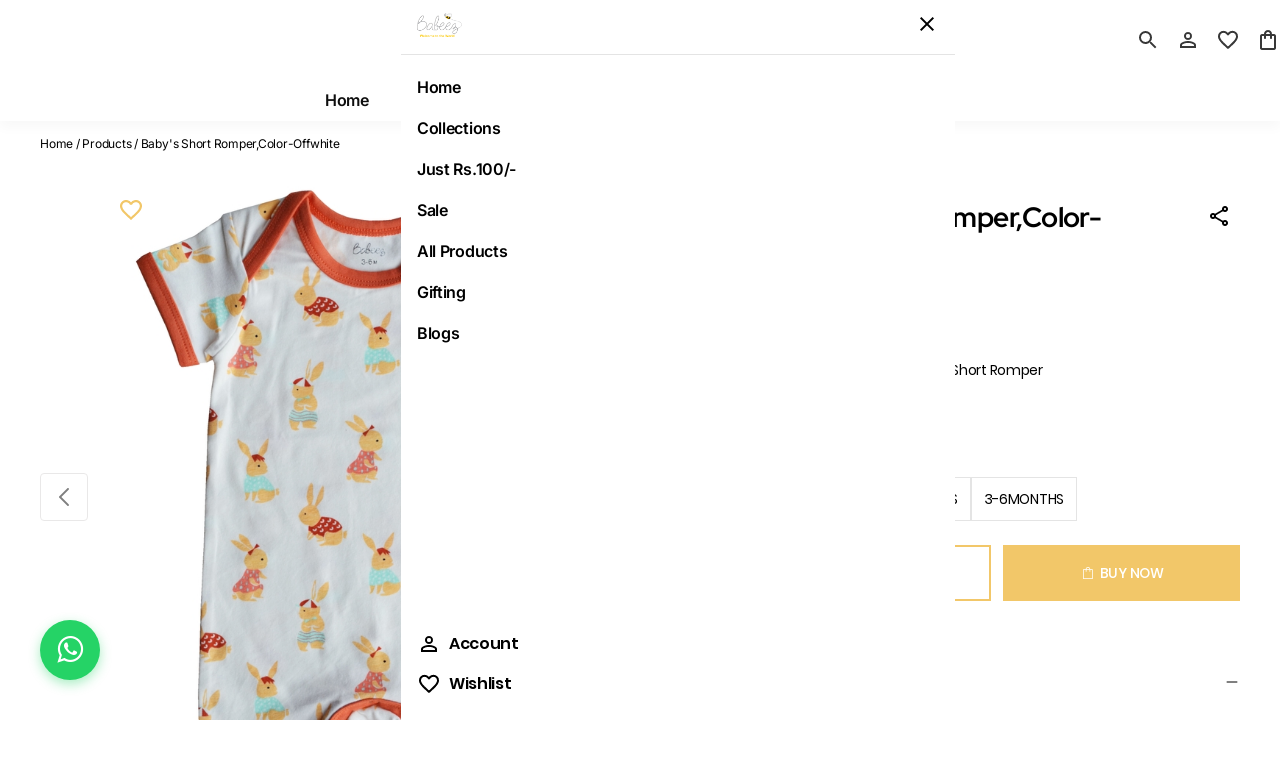

--- FILE ---
content_type: text/html; charset=utf-8
request_url: https://www.babeez.in/product/allover-rabbit-print-off-white-short-romper-95percent-cotton-5percent-elasthan
body_size: 163633
content:

    <!DOCTYPE html>
    <html style="--primaryColor:#f2c769;--secondaryColor:#000000; --accentColor:#ffffff;--linkColor:#0E0E0E;--bgColor:#FFFFFF;--pageBackground:#FFFFFF;--themeAccent:#ffffff;--textHeading:#000000;--textBody:#000000;--textLabel:#000000;--textSecondary:#000000;--buttonPrimary:#f2c769;--buttonSecondary:#FFFFFF;--buttonLink:#0E0E0E;--saleBadgeBackground:#E9F7E9;--saleBadgeText:#135610;--saleDiscountText:#008000;--saleTimer:#DD1E1E;--headerBackground:#FFFFFF;--headerNav:#0E0E0E;--headerIcon:#383838;--footerBackground:#fbde9d;--footerBottomBackground:#fbde9d;--footerHeadingText:#2873ba;--footerBodyText:#2973ba;--footerIcon:#2772b8;--dialogBackground:#FFFFFF;--overlay:#000000;--dividerStokes:#E4E4E4;--highlightColor:#F0F0F0;--successBackground:#fdf3d8;--successText:#ab7707;--errorBackground:#FEE6EA;--errorText:#660014;--informationBackground:#FEF0E7;--informationText:#F06D0F;" lang="en" dir="ltr"">

    <head>
        <title data-rh="true">Buy Affordable and Soft Baby Clothes from Babeez | Allover Rabbit Print Off-White Short Romper</title>
        <meta data-rh="true" name="og:title" content="Baby Rompers &amp; Onesies | Newborn Collection | Shop Babeez"/><meta data-rh="true" name="og:description" content="Shop for the best baby clothes online at Babeez! India&#x27;s largest online store for newborn, baby &amp; kids products. We offer comfortable, pure cotton clothing that is safe for your little ones. Explore our wide range of adorable designs and enjoy hassle-free shopping for high-quality baby clothes."/><meta data-rh="true" name="image" content="https://cdn.fynd.com/v2/falling-surf-7c8bb8/fyprod/wrkr/company/2373/applications/620dffbf1bed1f208a03564b/application/pictures/free-logo/original/ShUeO_59X-Babeez.jpeg"/><meta data-rh="true" name="og:image" content="https://cdn.fynd.com/v2/falling-surf-7c8bb8/fyprod/wrkr/company/2373/applications/620dffbf1bed1f208a03564b/application/pictures/free-logo/original/ShUeO_59X-Babeez.jpeg"/><meta data-rh="true" name="og:url" content="https://www.babeez.in"/><meta data-rh="true" name="og:type" content="website"/><meta data-rh="true" charset="utf-8"/><meta data-rh="true" name="viewport" content="width=device-width, initial-scale=1.0, maximum-scale=1"/><meta data-rh="true" name="google-site-verification" content="Z2qqUT9taFmfDPfR-Wq_35eevXetTUtRldOqm44n124"/><meta data-rh="true" name="description" content="This Allover Rabbit Print Off-White Short Romper (95% Cotton 5% Elasthan) from Babeez is perfect for your little one! Soft and comfortable, it&#x27;s made with pure cotton and free of harsh chemicals. Buy this adorable romper online for both baby boys and girls at Babeez – the best place to find affordable, safe, and stylish kids&#x27; clothes."/><meta data-rh="true" property="og:type" content="product"/><meta data-rh="true" property="og:title" content="Buy Affordable and Soft Baby Clothes from Babeez | Allover Rabbit Print Off-White Short Romper"/><meta data-rh="true" property="og:description" content="This Allover Rabbit Print Off-White Short Romper (95% Cotton 5% Elasthan) from Babeez is perfect for your little one! Soft and comfortable, it&#x27;s made with pure cotton and free of harsh chemicals. Buy this adorable romper online for both baby boys and girls at Babeez – the best place to find affordable, safe, and stylish kids&#x27; clothes."/><meta data-rh="true" property="og:image" content="https://cdn.fynd.com/v2/falling-surf-7c8bb8/fyprod/wrkr/products/pictures/item/free/original/V4aFolxRq-Allover-Rabbit-Print-Off-White-Short-Romper-(95percent-Cotton-5percent-Elasthan).jpeg"/><meta data-rh="true" property="og:image:secure_url" content="https://cdn.fynd.com/v2/falling-surf-7c8bb8/fyprod/wrkr/products/pictures/item/free/original/V4aFolxRq-Allover-Rabbit-Print-Off-White-Short-Romper-(95percent-Cotton-5percent-Elasthan).jpeg"/><meta data-rh="true" name="twitter:card" content="summary_large_image"/><meta data-rh="true" name="twitter:title" content="Buy Affordable and Soft Baby Clothes from Babeez | Allover Rabbit Print Off-White Short Romper"/><meta data-rh="true" name="twitter:description" content="This Allover Rabbit Print Off-White Short Romper (95% Cotton 5% Elasthan) from Babeez is perfect for your little one! Soft and comfortable, it&#x27;s made with pure cotton and free of harsh chemicals. Buy this adorable romper online for both baby boys and girls at Babeez – the best place to find affordable, safe, and stylish kids&#x27; clothes."/><meta data-rh="true" name="twitter:image" content="https://cdn.fynd.com/v2/falling-surf-7c8bb8/fyprod/wrkr/products/pictures/item/free/original/V4aFolxRq-Allover-Rabbit-Print-Off-White-Short-Romper-(95percent-Cotton-5percent-Elasthan).jpeg"/>
        <link data-rh="true" rel="preconnect" href="https://fonts.gstatic.com"/><link data-rh="true" rel="preload" href="https://fonts.gstatic.com/s/redhatdisplay/v20/8vIf7wUr0m80wwYf0QCXZzYzUoTK8RZQvRd-D1NYbrKRck05-Xecg3w.woff2" as="font" crossOrigin="anonymous"/><link data-rh="true" rel="preload" href="https://fonts.gstatic.com/s/inter/v18/UcCO3FwrK3iLTeHuS_nVMrMxCp50SjIw2boKoduKmMEVuLyfMZ1rib2Bg-4.woff2" as="font" crossOrigin="anonymous"/><link data-rh="true" id="favicon" rel="icon" type="image/png" href="https://cdn.fynd.com/v2/falling-surf-7c8bb8/fyprod/wrkr/company/2373/applications/620dffbf1bed1f208a03564b/application/pictures/favicon/original/kOPLUyH7U-Babeez.jpeg"/><link data-rh="true" name="canonical" rel="canonical" href="https://www.babeez.in/product/allover-rabbit-print-off-white-short-romper-95percent-cotton-5percent-elasthan"/>
        <script data-rh="true" type="application/ld+json">{
            "@context": "http://schema.org",
            "@type": "Product",
            "productID": "8287382",
            "sku": "8287382",
            "identifier": "allover-rabbit-print-off-white-short-romper-95percent-cotton-5percent-elasthan",
            "name": "Baby's Short Romper,Color-Offwhite - Babeez",
            "color": "Multi",
            "image": [],
            "logo": [],
            "brand": {
                "@type": "Brand",
                "name": "Babeez",
                "image": "https://cdn.fynd.com/v2/falling-surf-7c8bb8/fyprod/wrkr/brands/pictures/square-logo/original/2C76uw92r-Logo.jpeg",
                "identifier": "Babeez"
            }
        }</script>
        <style data-rh="true" type="text/css">@font-face{font-family:RedHatDisplay;src:local(RedHatDisplay),url(https://fonts.gstatic.com/s/redhatdisplay/v20/8vIf7wUr0m80wwYf0QCXZzYzUoTK8RZQvRd-D1NYbjKWck05-Xecg3w.woff2);font-weight:300;font-display:swap;}@font-face{font-family:RedHatDisplay;src:local(RedHatDisplay),url(https://fonts.gstatic.com/s/redhatdisplay/v20/8vIf7wUr0m80wwYf0QCXZzYzUoTK8RZQvRd-D1NYbmyWck05-Xecg3w.woff2);font-weight:regular;font-display:swap;}@font-face{font-family:RedHatDisplay;src:local(RedHatDisplay),url(https://fonts.gstatic.com/s/redhatdisplay/v20/8vIf7wUr0m80wwYf0QCXZzYzUoTK8RZQvRd-D1NYbl6Wck05-Xecg3w.woff2);font-weight:500;font-display:swap;}@font-face{font-family:RedHatDisplay;src:local(RedHatDisplay),url(https://fonts.gstatic.com/s/redhatdisplay/v20/8vIf7wUr0m80wwYf0QCXZzYzUoTK8RZQvRd-D1NYbrKRck05-Xecg3w.woff2);font-weight:600;font-display:swap;}@font-face{font-family:RedHatDisplay;src:local(RedHatDisplay),url(https://fonts.gstatic.com/s/redhatdisplay/v20/8vIf7wUr0m80wwYf0QCXZzYzUoTK8RZQvRd-D1NYbouRck05-Xecg3w.woff2);font-weight:700;font-display:swap;}.fontHeader{font-family:RedHatDisplay!important;}@font-face{font-family:Inter;src:local(Inter),url(https://fonts.gstatic.com/s/inter/v18/UcCO3FwrK3iLTeHuS_nVMrMxCp50SjIw2boKoduKmMEVuOKfMZ1rib2Bg-4.woff2);font-weight:300;font-display:swap;}@font-face{font-family:Inter;src:local(Inter),url(https://fonts.gstatic.com/s/inter/v18/UcCO3FwrK3iLTeHuS_nVMrMxCp50SjIw2boKoduKmMEVuLyfMZ1rib2Bg-4.woff2);font-weight:regular;font-display:swap;}@font-face{font-family:Inter;src:local(Inter),url(https://fonts.gstatic.com/s/inter/v18/UcCO3FwrK3iLTeHuS_nVMrMxCp50SjIw2boKoduKmMEVuI6fMZ1rib2Bg-4.woff2);font-weight:500;font-display:swap;}@font-face{font-family:Inter;src:local(Inter),url(https://fonts.gstatic.com/s/inter/v18/UcCO3FwrK3iLTeHuS_nVMrMxCp50SjIw2boKoduKmMEVuGKYMZ1rib2Bg-4.woff2);font-weight:600;font-display:swap;}@font-face{font-family:Inter;src:local(Inter),url(https://fonts.gstatic.com/s/inter/v18/UcCO3FwrK3iLTeHuS_nVMrMxCp50SjIw2boKoduKmMEVuFuYMZ1rib2Bg-4.woff2);font-weight:700;font-display:swap;}.fontBody{font-family:Inter!important;}:root,::before,::after{--font-body:Inter;--font-header:RedHatDisplay;--section-bottom-padding:undefinedpx;--imageRadius:0px;--badgeRadius:28px;--buttonRadius:0px;--productImgAspectRatio:0.8;--buttonPrimaryL1:#f5d287;--buttonPrimaryL3:#fae9c3;--buttonLinkL1:#3e3e3e;--buttonLinkL2:#6e6e6e;--page-max-width:unset;--header-position:unset;--themeAccentD1:#cccccc;--themeAccentD2:#999999;--themeAccentD3:#666666;--themeAccentD4:#333333;--themeAccentD5:#000000;--themeAccentL1:#ffffff;--themeAccentL2:#ffffff;--themeAccentL3:#ffffff;--themeAccentL4:#ffffff;--themeAccentL5:#ffffff;}</style><style data-rh="true" type="text/css">
          @font-face {
            font-family: 'Poppins';
            src: url('https://fonts.gstatic.com/s/poppins/v9/pxiByp8kv8JHgFVrLDz8V1tvFP-KUEg.ttf') format('truetype');
            font-weight: 300;
          }
        
          @font-face {
            font-family: 'Poppins';
            src: url('https://fonts.gstatic.com/s/poppins/v9/pxiEyp8kv8JHgFVrFJDUc1NECPY.ttf') format('truetype');
            font-weight: regular;
          }
        
          @font-face {
            font-family: 'Poppins';
            src: url('https://fonts.gstatic.com/s/poppins/v9/pxiByp8kv8JHgFVrLGT9V1tvFP-KUEg.ttf') format('truetype');
            font-weight: 500;
          }
        
          @font-face {
            font-family: 'Poppins';
            src: url('https://fonts.gstatic.com/s/poppins/v9/pxiByp8kv8JHgFVrLEj6V1tvFP-KUEg.ttf') format('truetype');
            font-weight: 600;
          }
        
          @font-face {
            font-family: 'Poppins';
            src: url('https://fonts.gstatic.com/s/poppins/v9/pxiByp8kv8JHgFVrLCz7V1tvFP-KUEg.ttf') format('truetype');
            font-weight: 700;
          }
        
    body, button, input, textarea, select {
      font-family: 'Poppins' !important;
    },
    ::placeholder {
      font-family: 'Poppins' !important;
    }
  </style>
        <!-- THEME PRE FETCHING DNS -->
        <link rel="dns-prefetch" href="https://cdn.fynd.com">

        <!-- Preconnects -->
        <link rel="preconnect" href="https://cdn.fynd.com">
        <link rel="preconnect" href="https://cdn.pixelbin.io">

        <!-- Manifest File -->
        <link rel="manifest" href="/manifest.json">

        <!-- APP CSS -->
        <style>
            .fdk-theme-wrapper{display:none}.fdk-theme-section-wrapper{border:2px solid #007bff!important;position:relative}.fdk-theme-canvas{border:3px solid #00400b;position:relative}.fdk-theme-canvas:before{background-color:#00400b;border-radius:8px 8px 0 0;content:var(--canvas-badge-content,"");left:-2px;top:-31px}.fdk-theme-canvas:before,.fdk-theme-section-wrapper:before{color:var(--Neutral-White,#fff);display:inline-block;font-size:12px;font-weight:400;line-height:160%;max-width:200px;overflow:hidden;padding:2px 8px;position:absolute;text-overflow:ellipsis;white-space:nowrap;z-index:5000}.fdk-theme-section-wrapper:before{background-color:#007bff;border-radius:0 0 8px 0;content:var(--badge-content,"");left:0;top:0}@media screen and (max-width:480px){.fdk-theme-wrapper.mobile{display:block!important}}@media screen and (min-width:481px) and (max-width:1023px){.fdk-theme-wrapper.tablet{display:block!important}}@media screen and (min-width:1024px){.fdk-theme-wrapper.desktop{display:block!important}}.developmentApp{align-items:center;background-color:#fff;bottom:0;color:#000;display:flex;height:60px;justify-content:space-between;position:fixed;width:100%;z-index:20000}.previewText{font-size:15px;padding-left:2.5rem}.previewBtns{padding-right:2.5rem}.closeBtn{background-color:#2e31be;border:none;border-radius:3px;color:#fff}.closeBtn,.hideBtn{cursor:pointer;font-size:14px;padding:10px 20px}.hideBtn{background-color:#fff;border:none;color:#2e31be}
        </style>

        <!-- THEME CSS -->
        <style>.hmKbr{display:flex;flex-direction:column}.kEq2a,.pZokN{align-items:center;display:flex}.pZokN{justify-content:center}.tbjdV{justify-content:flex-start}.wxSOH{justify-content:space-between}.OmWcP{align-items:center;display:flex;flex-direction:column;gap:16px;margin:0 auto;max-width:1200px;padding:24px}.OmWcP .zrqmv{color:var(--textBody,#3c3131);font-size:32px;font-weight:600;line-height:1.1;text-align:center}.OmWcP .hbOba{column-count:3;column-gap:16px;height:var(--dynamicHeight,auto);width:100%}@media only screen and (max-width:768px){.OmWcP .hbOba{column-count:2;height:auto}}@media only screen and (max-width:480px){.OmWcP .hbOba{column-count:1}}.OmWcP .ym36q{background:var(--pageBackground,#f8f8f8);border:1px solid var(--dividerStokes,#d4d1d1);border-radius:16px;box-shadow:0 1px 2px rgba(0,0,0,.06),0 4px 12px rgba(0,0,0,.04);break-inside:avoid;display:inline-block;margin:0 0 16px;padding:16px;width:100%;-webkit-column-break-inside:avoid;page-break-inside:avoid}.OmWcP .ym36q .lKql0{color:var(--buttonPrimary,#4e3f09);font-size:24px;font-weight:600;margin-bottom:8px;transition:color .2s ease}.OmWcP .ym36q .lKql0 a{color:inherit;text-decoration:none}.OmWcP .ym36q .HtZyv:hover{color:var(--buttonLink,#b1655b);cursor:pointer}.OmWcP .ym36q .HtZyv:hover a{color:var(--buttonLink,#b1655b);text-decoration:underline}.OmWcP .ym36q .XOWcO{margin:6px 0;padding-left:12px;position:relative}.OmWcP .ym36q .XOWcO:before{color:#a3a3a3;content:"›";font-weight:700;left:8px;line-height:1.2;position:absolute;top:8px}.OmWcP .ym36q .XOWcO a{border-radius:10px;color:var(--buttonLink,#b1655b);display:block;padding:6px 8px;text-decoration:none;transition:background .2s,color .2s,opacity .2s}.OmWcP .ym36q .XOWcO a:hover{background:#f9fafb;opacity:.8;text-decoration:underline}.j1hWW{height:75vh;position:relative;width:100%}.j1hWW .z8Zli{background:transparent;height:100%;position:absolute}.j1hWW .z8Zli .tOWFt{margin-inline-start:0}.loader__display-block___C28Wh{display:block}.loader__inline-block___qe6ST,.loader__inlineBlock___RbcTU{display:inline-block}.loader__flex-row___jtutA{display:flex}.loader__flex-column___Xo1gh,.loader__flexColumn___BZ1uV{display:flex;flex-direction:column}.loader__flex-align-center___QKakD,.loader__flexAlignCenter____hCbC{align-items:center;display:flex}.loader__flex-justify-center___iXbnu,.loader__flexJustifyCenter___x_1Sc{display:flex;justify-content:center}.loader__flex-center___cERbN,.loader__flexCenter___FRjsH{align-items:center;display:flex;justify-content:center}.loader__justify-start___PXa_q,.loader__justifyStart___RIbpq{justify-content:flex-start}.loader__justify-end___N_MxT,.loader__justifyEnd___c9Puj{justify-content:flex-end}.loader__justify-between___ryNlc,.loader__justifyBetween___bNm10{justify-content:space-between}.loader__justify-around___kWvQU,.loader__justifyAround___TO6v6{justify-content:space-around}.loader__justify-evenly___r6oLK,.loader__justifyEvenly___NI1zZ{justify-content:space-evenly}.loader__h1___N9UmV,h1{color:var(--textHeading,#26201a);font-size:28px;font-weight:700;letter-spacing:-.03em;line-height:42px}@media only screen and (min-width:769px){.loader__h1___N9UmV,h1{font-size:36px;line-height:48px}}.loader__h2___tLPka,h2{color:var(--textHeading,#26201a);font-size:28px;font-weight:700;letter-spacing:-.03em;line-height:36px}@media only screen and (min-width:769px){.loader__h2___tLPka,h2{font-size:32px;line-height:42px}}.loader__h3___lpAs2,h3{color:var(--textHeading,#26201a);font-size:24px;font-weight:700;letter-spacing:-.02em;line-height:32px}@media only screen and (min-width:769px){.loader__h3___lpAs2,h3{color:var(--textHeading,#26201a);font-size:28px;font-weight:700;letter-spacing:-.02em;line-height:36px}}.loader__h4___I9T7x,h4{color:var(--textHeading,#26201a);font-size:16px;font-weight:600;letter-spacing:-.02em;line-height:1.5}@media only screen and (min-width:769px){.loader__h4___I9T7x,h4{color:var(--textHeading,#26201a);font-size:20px;font-weight:600;letter-spacing:-.02em;line-height:1.5}}.loader__h5___U0S2a,h5{color:var(--textHeading,#26201a);font-size:14px;font-weight:600;letter-spacing:-.02em;line-height:16px}@media only screen and (min-width:769px){.loader__h5___U0S2a,h5{font-size:16px;line-height:18px}}.loader__b1___ava08{color:var(--textBody,#3c3131);font-size:14px;font-weight:400;letter-spacing:-.02em;line-height:18px}@media only screen and (min-width:769px){.loader__b1___ava08{font-size:16px;line-height:20px}}.loader__b-small___MxINE,.loader__b2___yNXNt,.loader__bSmall___vHKDM{color:var(--textBody,#3c3131);font-size:12px;font-weight:400;letter-spacing:-.02em;line-height:16px}@media only screen and (min-width:769px){.loader__b-small___MxINE,.loader__b2___yNXNt,.loader__bSmall___vHKDM{color:var(--textBody,#3c3131);font-size:14px;font-weight:400;letter-spacing:-.02em;line-height:18px}}.loader__d1___zLD7l{font-size:36px;font-weight:700;letter-spacing:-.02em;line-height:48px}@media only screen and (min-width:769px){.loader__d1___zLD7l{font-size:64px;letter-spacing:-.03em;line-height:85px}}.loader__caption-medium___Urevx,.loader__captionMedium___AiB4A{font-size:12px;font-weight:500;letter-spacing:-.02em;line-height:1.5}@media only screen and (max-width:480px){.loader__caption-medium___Urevx,.loader__captionMedium___AiB4A{font-size:11px}}.loader__caption-semi-bold___F9hrq,.loader__captionSemiBold___GwZZD{font-size:12px;font-weight:600;letter-spacing:-.02em;line-height:1.5}@media only screen and (max-width:480px){.loader__caption-semi-bold___F9hrq,.loader__captionSemiBold___GwZZD{font-size:11px}}.loader__btn-link___z7cQQ,.loader__btnLink___hjxLE{background:none;border:none;border-radius:var(--buttonRadius,0);color:var(--buttonLink,#b1655b);cursor:pointer;font-size:12px;font-weight:500;letter-spacing:-.02em;line-height:14px;text-decoration:underline}@media only screen and (min-width:769px){.loader__btn-link___z7cQQ,.loader__btnLink___hjxLE{font-size:14px;font-weight:500;letter-spacing:-.02em;line-height:16px}}.loader__btn-link___z7cQQ:hover,.loader__btnLink___hjxLE:hover{color:var(--buttonLinkL1,#c1847c)}.loader__btn-link___z7cQQ:disabled,.loader__btnLink___hjxLE:disabled{color:var(--buttonLinkL2,#d0a39d)}.loader__btn-link___z7cQQ:active,.loader__btnLink___hjxLE:active{opacity:.8}.loader__user-select-none___M5hoJ,.loader__userSelectNone___iA0b1{user-select:none;-moz-user-select:none;-webkit-user-select:none;-ms-user-select:none}.loader__margin-0-auto___T2r2j,.loader__margin0auto___ZVL7u{margin:0 auto}.loader__base-page-container____Zsxk,.loader__basePageContainer___DLiFl{max-width:1440px!important}.loader__remove-scroll___hWs9Y,.loader__removeScroll___HDDzE{overflow-y:hidden!important}.loader__mr-5___eLBs7,.loader__mr5___zJD9I{margin-inline-end:30px!important}.loader__mr-2___tbwub,.loader__mr2___X89Qh{margin-inline-end:5px!important}.loader__py-5___pdJLF,.loader__py5___AvRNG{padding-bottom:1.875rem!important;padding-top:1.875rem!important}.loader__view-all-text___liiUk,.loader__viewAllText___Y96u7{font-size:20px;font-weight:400;text-decoration:underline;text-transform:lowercase}.loader__view-all-mobile___ZXDhV,.loader__viewAllMobile___h_w0I{display:none}@media only screen and (max-width:768px){.loader__view-all-mobile___ZXDhV,.loader__viewAllMobile___h_w0I{align-items:center;display:flex;justify-content:center;margin-top:40px}}@media only screen and (max-width:480px){.loader__view-all-mobile___ZXDhV,.loader__viewAllMobile___h_w0I{margin-top:24px}}.loader__accent-btn___P6FBY,.loader__accentBtn___VC5di{background-color:var(--accentColor);color:#fff}.loader__no-scroll___vVb6b,.loader__noScroll___ddkr9{overflow-y:hidden}.loader__hide-overflow___sIszC,.loader__hideOverflow___qX4zB{overflow:hidden}.loader__markdown-body___ZDTE_ h6{margin-bottom:0!important;margin-top:0!important}@media only screen and (max-width:480px){.loader__markdown-body___ZDTE_{font-size:12px!important;padding:5px!important}}.loader__view3d-canvas___Y51aL{height:100%;width:100%}@media only screen and (max-width:480px){.loader__view-mobile-up___tbZ1n{display:none!important}}@media only screen and (min-width:481px){.loader__view-mobile___zSuiC{display:none!important}}.loader__loading___r6ySa{bottom:0;height:2em;inset-inline-end:0;inset-inline-start:0;margin:auto;overflow:visible;position:fixed;top:0;width:2em;z-index:2000}.loader__loading___r6ySa:before{background:radial-gradient(hsla(0,0%,8%,.8),rgba(0,0,0,.8));background:-webkit-radial-gradient(hsla(0,0%,8%,.8),rgba(0,0,0,.8));content:"";display:block;height:100%;inset-inline-start:0;position:fixed;top:0;width:100%}.loader__loading___r6ySa:not(:required){background-color:transparent;border:0;color:transparent;font:0/0 a;text-shadow:none}.loader__loading___r6ySa:not(:required):after{-webkit-animation:loader__spinner___zNEkS .15s linear infinite;-moz-animation:loader__spinner___zNEkS .15s linear infinite;-ms-animation:loader__spinner___zNEkS .15s linear infinite;-o-animation:loader__spinner___zNEkS .15s linear infinite;animation:loader__spinner___zNEkS .15s linear infinite;border-radius:.5em;-webkit-box-shadow:1.5em 0 0 0 hsla(0,0%,100%,.75),1.1em 1.1em 0 0 hsla(0,0%,100%,.75),0 1.5em 0 0 hsla(0,0%,100%,.75),-1.1em 1.1em 0 0 hsla(0,0%,100%,.75),-1.5em 0 0 0 hsla(0,0%,100%,.75),-1.1em -1.1em 0 0 hsla(0,0%,100%,.75),0 -1.5em 0 0 hsla(0,0%,100%,.75),1.1em -1.1em 0 0 hsla(0,0%,100%,.75);box-shadow:1.5em 0 0 0 hsla(0,0%,100%,.75),1.1em 1.1em 0 0 hsla(0,0%,100%,.75),0 1.5em 0 0 hsla(0,0%,100%,.75),-1.1em 1.1em 0 0 hsla(0,0%,100%,.75),-1.5em 0 0 0 hsla(0,0%,100%,.75),-1.1em -1.1em 0 0 hsla(0,0%,100%,.75),0 -1.5em 0 0 hsla(0,0%,100%,.75),1.1em -1.1em 0 0 hsla(0,0%,100%,.75);content:"";display:block;font-size:10px;height:1em;margin-top:-.5em;width:1em}@-webkit-keyframes loader__spinner___zNEkS{0%{-webkit-transform:rotate(0deg);-moz-transform:rotate(0deg);-ms-transform:rotate(0deg);-o-transform:rotate(0deg);transform:rotate(0deg)}to{-webkit-transform:rotate(1turn);-moz-transform:rotate(1turn);-ms-transform:rotate(1turn);-o-transform:rotate(1turn);transform:rotate(1turn)}}@-moz-keyframes loader__spinner___zNEkS{0%{-webkit-transform:rotate(0deg);-moz-transform:rotate(0deg);-ms-transform:rotate(0deg);-o-transform:rotate(0deg);transform:rotate(0deg)}to{-webkit-transform:rotate(1turn);-moz-transform:rotate(1turn);-ms-transform:rotate(1turn);-o-transform:rotate(1turn);transform:rotate(1turn)}}@-o-keyframes loader__spinner___zNEkS{0%{-webkit-transform:rotate(0deg);-moz-transform:rotate(0deg);-ms-transform:rotate(0deg);-o-transform:rotate(0deg);transform:rotate(0deg)}to{-webkit-transform:rotate(1turn);-moz-transform:rotate(1turn);-ms-transform:rotate(1turn);-o-transform:rotate(1turn);transform:rotate(1turn)}}@keyframes loader__spinner___zNEkS{0%{-webkit-transform:rotate(0deg);-moz-transform:rotate(0deg);-ms-transform:rotate(0deg);-o-transform:rotate(0deg);transform:rotate(0deg)}to{-webkit-transform:rotate(1turn);-moz-transform:rotate(1turn);-ms-transform:rotate(1turn);-o-transform:rotate(1turn);transform:rotate(1turn)}}.loader__page-loader-container___jJHee{align-items:center;background:rgba(0,0,0,.1);display:flex;height:100vh;inset-inline-start:0;justify-content:center;position:fixed;top:0;width:100%;z-index:222}.loader__loader___ytdT3{animation:loader__spin___omoke 2s linear infinite;border-top:8px solid var(--themeAccentL4,#f9f6f0);border:8px solid var(--themeAccentL4,#f9f6f0);border-radius:50%;border-top-color:var(--themeAccentD3,#5c584e);height:50px;margin-inline-start:10%;width:50px}@keyframes loader__spin___omoke{0%{transform:rotate(0deg)}to{transform:rotate(1turn)}}.loader__page-loader-container___jJHee p{color:#333;font-weight:700;margin-inline-start:10px}.range-slider{touch-action:none;-webkit-tap-highlight-color:transparent;background:#ddd;border-radius:4px;cursor:pointer;display:block;height:8px;position:relative;-webkit-user-select:none;user-select:none;width:100%}.range-slider[data-vertical]{height:100%;width:8px}.range-slider[data-disabled]{cursor:not-allowed;opacity:.5}.range-slider .range-slider__thumb{background:#2196f3;border-radius:50%;height:24px;position:absolute;top:50%;transform:translate(-50%,-50%);width:24px;z-index:3}.range-slider .range-slider__thumb:focus-visible{box-shadow:0 0 0 6px rgba(33,150,243,.5);outline:0}.range-slider[data-vertical] .range-slider__thumb{left:50%}.range-slider .range-slider__thumb[data-disabled]{z-index:2}.range-slider .range-slider__range{background:#51adf6;height:100%;position:absolute;top:50%;transform:translateY(-50%);width:100%;z-index:1}.range-slider[data-vertical] .range-slider__range{left:50%;transform:translate(-50%)}.range-slider input[type=range]{-webkit-appearance:none;background-color:transparent;height:0;left:0;pointer-events:none;position:absolute;top:0;width:0;z-index:2}.range-slider input[type=range]::-webkit-slider-thumb{-webkit-appearance:none;appearance:none}.range-slider input[type=range]::-moz-range-thumb{border:0;height:0;width:0}.range-slider input[type=range]:focus{outline:0}.flexColumn{display:flex;flex-direction:column}.flexAlignCenter,.flexCenter{align-items:center;display:flex}.flexCenter{justify-content:center}.justifyStart{justify-content:flex-start}.justifyBetween{justify-content:space-between}*,:after,:before{box-sizing:border-box;margin:0;padding:0;scrollbar-width:none;-ms-overflow-style:none}::-webkit-scrollbar,:after::-webkit-scrollbar,:before::-webkit-scrollbar{display:none;height:0;width:0}a{color:inherit;text-decoration:none}.fontBody{font-family:var(--font-body)}body.noscroll{overflow:hidden}.fontHeader{font-family:var(--font-header)}html body,html button,html input,html select,html textarea{font-family:var(--font-body)}body{background-color:var(--pageBackground,#f8f8f8);min-height:100vh;overflow-x:hidden;scroll-behavior:smooth;-webkit-tap-highlight-color:transparent}.fdk-theme-header{position:var(--headerPosition,sticky);top:0;width:100%;z-index:40}.fdk-theme-outlet{background-color:var(--pageBackground,#f8f8f8);min-height:calc(100dvh - var(--headerHeight, 0px));width:100vw}button:active,button:focus,input:focus,select:focus,textarea:focus{outline:none}.provider{display:grid;grid-template-rows:auto 1fr auto;min-height:100vh}.content{margin:0 auto;max-width:unset!important;min-height:75vh}.content,.modal{font-size:.875rem}.modal{overflow-x:hidden}.product-details-page,.productDetailsPage{max-width:1440px}.display-block{display:block}.inline-block,.inlineBlock{display:inline-block}.flex-row{display:flex}.flex-column,.flexColumn{display:flex;flex-direction:column}.flex-align-center,.flexAlignCenter{align-items:center;display:flex}.flex-center,.flex-justify-center,.flexCenter,.flexJustifyCenter{display:flex;justify-content:center}.flex-center,.flexCenter{align-items:center}.justify-start,.justifyStart{justify-content:flex-start}.justify-end,.justifyEnd{justify-content:flex-end}.justify-between,.justifyBetween{justify-content:space-between}.justify-around,.justifyAround{justify-content:space-around}.justify-evenly,.justifyEvenly{justify-content:space-evenly}strong{font-weight:700!important}.h1,h1{color:var(--textHeading,#26201a);font-size:32px;font-weight:700;letter-spacing:-.03em;line-height:42px}@media only screen and (min-width:769px){.h1,h1{font-size:36px;line-height:48px}}.h2,h2{color:var(--textHeading,#26201a);font-size:28px;font-weight:700;letter-spacing:-.03em;line-height:36px}@media only screen and (min-width:769px){.h2,h2{font-size:32px;line-height:42px}}.h3,h3{color:var(--textHeading,#26201a);font-size:24px;font-weight:700;letter-spacing:-.02em;line-height:32px}@media only screen and (min-width:769px){.h3,h3{color:var(--textHeading,#26201a);font-size:28px;font-weight:700;letter-spacing:-.02em;line-height:36px}}.h4,h4{color:var(--textHeading,#26201a);font-size:16px;font-weight:600;letter-spacing:-.02em;line-height:18px}@media only screen and (min-width:769px){.h4,h4{color:var(--textHeading,#26201a);font-size:20px;font-weight:600;letter-spacing:-.02em;line-height:24px}}.h5,h5{color:var(--textHeading,#26201a);font-size:14px;font-weight:600;letter-spacing:-.02em;line-height:16px}@media only screen and (min-width:769px){.h5,h5{font-size:16px;line-height:18px}}.b1{color:var(--textBody,#3c3131);font-size:14px;font-weight:400;letter-spacing:-.02em;line-height:18px}@media only screen and (min-width:769px){.b1{font-size:16px;line-height:20px}}.b-small,.b2,.bSmall{color:var(--textBody,#3c3131);font-size:12px;font-weight:400;letter-spacing:-.02em;line-height:16px}@media only screen and (min-width:769px){.b-small,.b2,.bSmall{color:var(--textBody,#3c3131);font-size:14px;font-weight:400;letter-spacing:-.02em;line-height:18px}}.d1{font-size:36px;font-weight:700;letter-spacing:-.02em;line-height:48px}@media only screen and (min-width:769px){.d1{font-size:64px;letter-spacing:-.03em;line-height:85px}}.caption-normal,.captionNormal{font-size:12px;font-weight:400;letter-spacing:-.02em;line-height:14px}.caption-medium,.captionMedium{font-size:12px;font-weight:500;letter-spacing:-.02em;line-height:14px}.caption-semi-bold,.captionSemiBold{font-size:12px;font-weight:600;letter-spacing:-.02em;line-height:14px}.btn-secondary,.btnSecondary{background-color:var(--buttonSecondary,#fff);border:1px solid var(--buttonPrimary,#4e3f09);border-radius:var(--buttonRadius,0);color:var(--buttonPrimary,#4e3f09);cursor:pointer;font-size:12px;font-weight:500;letter-spacing:-.02em;line-height:14px}@media only screen and (min-width:769px){.btn-secondary,.btnSecondary{font-size:14px;font-weight:500;letter-spacing:-.02em;line-height:16px}.btn-secondary:hover,.btnSecondary:hover{background-color:var(--buttonPrimary,#4e3f09);color:var(--buttonSecondary,#fff)}}.btn-secondary:active,.btn-secondary:focus-visible,.btn-secondary:focusvisible,.btnSecondary:active,.btnSecondary:focus-visible,.btnSecondary:focusvisible{border:1px solid var(--buttonPrimary,#4e3f09);box-shadow:0 0 0 2px rgba(0,0,0,.25)}.btn-primary,.btnPrimary{background-color:var(--buttonPrimary,#4e3f09);border:1px solid var(--buttonPrimary,#4e3f09);border-radius:var(--buttonRadius,0);color:var(--buttonSecondary,#fff);cursor:pointer;font-size:12px;font-weight:500;letter-spacing:-.02em;line-height:14px}@media only screen and (min-width:769px){.btn-primary,.btnPrimary{font-size:14px;font-weight:500;letter-spacing:-.02em;line-height:16px}.btn-primary:hover,.btnPrimary:hover{background-color:var(--buttonPrimaryL1,#71653a);border-color:var(--buttonPrimaryL1,#71653a)}.btn-primary:disabled,.btnPrimary:disabled{background-color:var(--buttonPrimaryL3,#b8b29d);border-color:var(--buttonPrimaryL3,#b8b29d)}}.btn-primary:active,.btn-primary:focus-visible,.btnPrimary:active,.btnPrimary:focus-visible{border:1px solid var(--buttonSecondary,#fff);box-shadow:0 0 0 2px rgba(0,0,0,.25)}.btn-link,.btnLink{background:none;border:none;border-radius:var(--buttonRadius,0);color:var(--buttonLink,#b1655b);cursor:pointer;font-size:12px;font-weight:500;letter-spacing:-.02em;line-height:14px;text-decoration:underline}@media only screen and (min-width:769px){.btn-link,.btnLink{font-size:14px;font-weight:500;letter-spacing:-.02em;line-height:16px}}.btn-link:hover,.btnLink:hover{color:var(--buttonLinkL1,#c1847c)}.btn-link:disabled,.btnLink:disabled{color:var(--buttonLinkL2,#d0a39d)}.btn-link:active,.btnLink:active{opacity:.8}.user-select-none,.userSelectNone{user-select:none;-moz-user-select:none;-webkit-user-select:none;-ms-user-select:none}.margin-0-auto,.margin0auto{margin:0 auto}button{background:transparent;border:none;cursor:pointer}.base-page-container,.basePageContainer{max-width:var(--page-max-width)}.remove-scroll,.removeScroll{overflow-y:hidden!important}.remove-horizontal-scroll{overflow-x:hidden!important}.buttons{display:block!important;margin-bottom:8px}::selection{background-color:#e8a76c;color:#000}img::selection{background-color:transparent}.mr-5,.mr5{margin-inline-end:30px!important}.mr-2,.mr2{margin-inline-end:5px!important}.py-5,.py5{padding-bottom:1.875rem!important;padding-top:1.875rem!important}.view-all-text,.viewAllText{font-size:20px;font-weight:400;text-decoration:underline;text-transform:lowercase}.view-all-mobile,.viewAllMobile{display:none}@media only screen and (max-width:768px){.view-all-mobile,.viewAllMobile{align-items:center;display:flex;justify-content:center;margin-top:40px}}@media only screen and (max-width:480px){.view-all-mobile,.viewAllMobile{margin-top:24px}}.accent-btn,.accentBtn{background-color:var(--accentColor);color:#fff}.no-scroll,.noScroll{overflow-y:hidden}.hide-overflow,.hideOverflow{overflow:hidden}.view3d-canvas{height:100%;width:100%}:global .snackbar{animation:slideInRight .5s ease-out forwards;bottom:20px;inset-inline-end:0;inset-inline-start:auto;top:80px!important}[dir=rtl] :global .snackbar{animation:slideInLeft .5s ease-out forwards}@keyframes slideInRight{0%{transform:translateX(100%)}to{transform:translateX(0)}}.react-international-phone-country-selector-dropdown{background-color:var(--pageBackground,#f8f8f8)!important;border:1px solid var(--dividerStokes,#d4d1d1)!important;border-radius:var(--buttonRadius,0)!important;box-shadow:0 4px 8px 0 hsla(0,0%,90%,.2),0 6px 20px 0 hsla(0,0%,90%,.19)!important;width:350px!important}@media only screen and (max-width:480px){.react-international-phone-country-selector-dropdown{width:345px!important}}.visually-hidden{height:1px;overflow:hidden;position:absolute!important;width:1px;clip:rect(1px,1px,1px,1px);border:0;margin:0;padding:0;white-space:nowrap}.policyPageContainer{padding:40px}@media only screen and (max-width:768px){.policyPageContainer{padding:16px}}.fy-image__imageWrapper___wKmP2{overflow:hidden;position:relative}.fy-image__imageWrapper___wKmP2 picture{align-items:center;background-color:var(--bg-color,transparent);display:flex}.fy-image__imageWrapper___wKmP2 .fy-image__overlay___Dx1Ju{background-color:var(--overlay-bgcolor);height:100%;opacity:.4;position:absolute;width:100%;z-index:1}.fy-image__imageWrapper___wKmP2 .fy-image__fyImg___yIv86{height:100%;object-fit:contain;width:100%}@-moz-document url-prefix(){.fy-image__imageWrapper___wKmP2 .fy-image__fyImg___yIv86.fy-image__firefoxAltFix___hSfDR .fy-image__imageWrapper___wKmP2 .fy-image__fyImg___yIv86.fy-image__firefoxAltFix___hSfDR[alt=""]{color:transparent;font-size:0;letter-spacing:-1000px;line-height:0;text-indent:-9999px;-webkit-text-fill-color:transparent;text-shadow:none}.fy-image__imageWrapper___wKmP2 .fy-image__fyImg___yIv86.fy-image__firefoxAltFix___hSfDR .fy-image__imageWrapper___wKmP2 .fy-image__fyImg___yIv86.fy-image__firefoxAltFix___hSfDR[alt=""]:after,.fy-image__imageWrapper___wKmP2 .fy-image__fyImg___yIv86.fy-image__firefoxAltFix___hSfDR .fy-image__imageWrapper___wKmP2 .fy-image__fyImg___yIv86.fy-image__firefoxAltFix___hSfDR[alt=""]:before{content:none;display:none}.fy-image__imageWrapper___wKmP2 .fy-image__fyImg___yIv86.fy-image__firefoxAltFix___hSfDR .fy-image__imageWrapper___wKmP2 .fy-image__fyImg___yIv86.fy-image__firefoxAltFix___hSfDR{transition:opacity .2s ease-in-out}}.fy-image__imageWrapper___wKmP2.fy-image__fill___rFWVY .fy-image__fyImg___yIv86{object-fit:cover}.fy-image__imageWrapper___wKmP2.fy-image__fixedAspRatio___fyXGS picture{aspect-ratio:var(--aspect-ratio-mobile)}@media only screen and (min-width:769px){.fy-image__imageWrapper___wKmP2.fy-image__fixedAspRatio___fyXGS picture{aspect-ratio:var(--aspect-ratio-desktop)}}.IkqkS{display:flex;flex-direction:column}.qePgK,.y0Llw{align-items:center;display:flex}.y0Llw{justify-content:center}.JyfMm{justify-content:flex-start}.gXy9i{justify-content:space-between}.OW59d .ixAJC{display:flex;padding:7px 0}.OW59d .ixAJC .scZ27 .Bo9mv,.OW59d .ixAJC .scZ27 a{max-height:65px;max-width:294px}.OW59d .ixAJC .NhKRb,.OW59d .ixAJC .gwVQU{align-items:center;display:flex;flex:1}.OW59d .ixAJC .NhKRb.PcRWt,.OW59d .ixAJC .gwVQU.PcRWt{display:none}.OW59d .ixAJC .s4XoI{justify-content:flex-end;min-height:55px}.OW59d .ixAJC .s4XoI>:not(:last-child){margin-inline-end:16px}.OW59d .ixAJC .s4XoI .s7AiU{color:var(--headerIcon,#261a1a);display:flex;height:24px;width:24px}.OW59d .ixAJC .PCV3Z>div,.OW59d .ixAJC .UtbzZ>div{position:relative}.OW59d .ixAJC .PCV3Z>div .x3B2A,.OW59d .ixAJC .UtbzZ>div .x3B2A{align-items:center;background-color:var(--headerIcon,#261a1a);border-radius:50%;color:var(--headerBackground,#f3f3ed);display:flex;font-size:10px;font-weight:700;inset-inline-end:0;justify-content:center;min-height:16px;min-width:16px;padding:0 2px;position:absolute;top:0;transform:translate(50%,-50%)}[dir=rtl] .OW59d .ixAJC .PCV3Z>div .x3B2A,[dir=rtl] .OW59d .ixAJC .UtbzZ>div .x3B2A{transform:translate(-50%,-50%)}.OW59d .ixAJC .s4XoI .oRRcY{color:var(--headerNav,#261a1a);cursor:pointer}.OW59d .CWn5v{display:flex;justify-content:center}.OW59d .CWn5v.dbnAf{visibility:hidden}.OW59d.EOHYj .ixAJC.wxNHV,.OW59d.URw6Q .ixAJC.wxNHV,.OW59d.WTNzy .ixAJC.wxNHV{padding:14px 0}.OW59d.EOHYj .ixAJC .gwVQU,.OW59d.URw6Q .ixAJC .gwVQU,.OW59d.WTNzy .ixAJC .gwVQU{justify-content:center;margin:0 74px}.OW59d.EOHYj .ixAJC .scZ27,.OW59d.URw6Q .ixAJC .scZ27,.OW59d.WTNzy .ixAJC .scZ27{order:-1}.OW59d.EOHYj .ixAJC .NhKRb,.OW59d.URw6Q .ixAJC .NhKRb,.OW59d.WTNzy .ixAJC .NhKRb{flex:0 1 auto;padding:0 8px}.OW59d.EOHYj .ixAJC .gwVQU{justify-content:flex-start}.OW59d.URw6Q .si61i .gwVQU{justify-content:flex-end}.OW59d.U7L74.GsdZI .ixAJC .scZ27{inset-inline-start:50%;position:absolute;top:50%;transform:translate(-50%,-50%)}[dir=rtl] .OW59d.U7L74.GsdZI .ixAJC .scZ27{transform:translate(50%,-50%)}@media only screen and (min-width:1024px){.OW59d.U7L74 .ixAJC{padding:15px 0}}.OW59d.U7L74 .ixAJC .s4XoI>:not(:last-child){margin-inline-end:16px}.OW59d.U7L74 .ixAJC .PCV3Z>div .x3B2A,.OW59d.U7L74 .ixAJC .UtbzZ>div .x3B2A{height:14px;width:14px}.OW59d.U7L74 .ixAJC .PCV3Z>div .x3B2A{transform:translate(4px)}[dir=rtl] .OW59d.U7L74 .ixAJC .PCV3Z>div .x3B2A{transform:translate(-4px)}.OW59d.U7L74 .ixAJC .UtbzZ>div .x3B2A{transform:translate(3px,-3px)}[dir=rtl] .OW59d.U7L74 .ixAJC .UtbzZ>div .x3B2A{transform:translate(-3px,-3px)}.OW59d.hNAVR.EOHYj .CWn5v{justify-content:flex-start}.OW59d.hNAVR.URw6Q .CWn5v{justify-content:flex-end}.bK5ch{cursor:pointer;height:24px;width:24px}.bK5ch,.yw2Vn g>path{fill:var(--headerIcon,#261a1a)}.BE___{max-width:600px;padding-inline-end:24px;width:100%}.BE___ ._vQIi{opacity:1!important;position:relative;transform:scaleY(1)!important;transition:none!important}.BE___ ._vQIi .xQOqH{width:unset!important}.BE___ .X23yE{width:unset}.sK48I{align-items:center;color:var(--headerNav,#261a1a);display:flex;gap:4px;text-align:left}.sK48I.JbdBF{margin-inline-start:24px}.sK48I .EkixQ{font-size:24px;min-width:24px}.sK48I .S9o30{display:flex;flex-direction:column;gap:4px}.sK48I .KtzAQ,.sK48I .eMsf9{display:-webkit-box;font-size:14px;font-weight:500;-webkit-line-clamp:1;-webkit-box-orient:vertical;overflow:hidden;text-overflow:ellipsis}.sK48I .eMsf9{max-width:170px}.sK48I .eMsf9.m3GHR{color:var(--textBody,#3c3131);font-size:12px;font-weight:400;letter-spacing:-.24px}.sUMpH{display:flex}.oNPts{background-color:var(--headerBackground,#f3f3ed);bottom:0;inset-inline-end:0;inset-inline-start:0;position:absolute;top:0;z-index:1}.oNPts.HkQuz{background-color:unset!important}@media only screen and (max-width:1023px){.oNPts{align-items:center;display:flex}}@media only screen and (min-width:1024px){.oNPts{padding:20px 0}}.xQOqH{align-items:center;display:flex;flex:1;padding:4px 16px;position:relative}@media only screen and (min-width:1024px){.xQOqH{margin-inline-end:auto;margin-inline-start:auto;padding:0;width:800px}}.saVQF{flex-grow:1;position:relative}.vEsrx{background:var(--themeAccentL4,#f9f6f0);border:1px solid var(--dividerStokes,#d4d1d1);border-radius:4px;font-size:12px;line-height:20px;padding:7px 32px;width:100%}@media only screen and (min-width:1024px){.vEsrx{font-size:14px;padding:9px 38px}}@media only screen and (max-width:480px){.vEsrx{font-size:14px}}.vEsrx::placeholder{color:var(--textSecondary,#9c9c9c);font-size:14px;font-weight:400;letter-spacing:-.28px;line-height:18px}@media only screen and (max-width:1023px){.vEsrx::placeholder{font-size:12px;letter-spacing:-.24px;line-height:16px}}.ELRFM{padding:9px 38px 9px 12px}@media only screen and (max-width:480px){.ELRFM{padding:8px}}.IKXB_{cursor:pointer;fill:#928b8b;height:20px;inset-inline-start:8px;position:absolute;top:45%;transform:translateY(-50%);width:20px}@media only screen and (min-width:1024px){.IKXB_{height:24px;top:50%;width:24px}}.iPRko{margin-left:12px}@media only screen and (max-width:480px){.iPRko{margin-left:8px}}.drd12{inset-inline-end:0;inset-inline-start:0;position:absolute;top:100%}@media only screen and (min-width:1024px){.drd12{top:calc(100% + 6px)}}.serCY{background-color:var(--dialogBackground,#fff);border:1px solid var(--dividerStokes,#d4d1d1);border-radius:4px;box-shadow:0 4px 4px 0 rgba(78,63,9,.08),0 8px 24px -4px rgba(78,63,9,.08);display:flex;flex-direction:column;max-height:80vh;overflow:hidden;padding:8px;width:100%}@media only screen and (min-width:1024px){.serCY{margin-left:auto;margin-right:auto}}@media only screen and (max-width:1023px){.serCY{border:none;border-bottom:1px solid var(--dividerStokes,#d4d1d1);border-radius:0 0 4px 4px;border-top:1px solid var(--dividerStokes,#d4d1d1);box-shadow:none;padding:16px}}.serCY>ul{overflow-y:auto}.jkjST{cursor:pointer}.jkjST:not(:last-child){margin-bottom:12px}@media only screen and (min-width:1024px){.jkjST:not(:last-child){margin-bottom:8px}}.jkjST.h5LfQ{height:20px}.jkjST ._5oE2p{border-radius:4px;flex:0 0 56px;margin-inline-end:12px}.jkjST .Uom0t{color:var(--textHeading,#26201a);font-size:16px;font-weight:400;letter-spacing:-.32px;line-height:20px}@media only screen and (max-width:1023px){.jkjST .Uom0t{font-size:14px;letter-spacing:-.28px;line-height:18px}}@media only screen and (min-width:1024px){.jkjST .Uom0t{display:-webkit-box;-webkit-line-clamp:1;-webkit-box-orient:vertical;overflow:hidden;text-overflow:ellipsis}}.gak2D{margin-top:12px;text-align:center}@media only screen and (min-width:1024px){.gak2D{margin-top:8px}.slZ26 .drd12{top:calc(100% + 6px)}}.sUMpH g>path{fill:var(--headerIcon,#261a1a)}.NnUI1 .oNPts{padding:0}.NnUI1 .iPRko{margin-inline-start:16px}@media only screen and (min-width:1024px){.NnUI1 .iPRko{height:32px!important;margin-inline-start:32px;width:32px!important}}.NnUI1 .xQOqH{padding:4px 8px}@media only screen and (min-width:481px){.NnUI1 .xQOqH{padding:8px 24px}}@media only screen and (min-width:1024px){.NnUI1 .xQOqH{padding:11px 0 0;width:884px}}.NnUI1 .saVQF{background:var(--themeAccentL5,#fff);border:1px solid var(--textLabel,#7d7676);border-radius:4px;height:42px;padding:4px 16px}@media only screen and (min-width:1024px){.NnUI1 .saVQF{height:48px;padding:6px 16px}}.NnUI1 .vEsrx{background:transparent;border:none;border-radius:unset;bottom:4px;height:calc(100% - 19px);padding:0;z-index:2}.NnUI1 .nlsFN,.NnUI1 .vEsrx{inset-inline-start:16px;position:absolute}.NnUI1 .nlsFN{color:var(--textSecondary);top:50%;transform:translateY(-50%);transition:all .3s cubic-bezier(0,0,.2,1)}.NnUI1 .nlsFN.KrZdX{color:var(--textBody,#3c3131);font-size:10px;font-weight:300;letter-spacing:0;line-height:12px;top:4px;transform:unset}.NnUI1 .IKXB_{fill:var(--textHeading,#26201a);inset-inline-end:10px;inset-inline-start:unset;z-index:3}.NnUI1 .serCY{margin:0;padding:20px 8px}@media only screen and (min-width:1024px){.NnUI1 .serCY{width:calc(100% - 64px)}}.NnUI1 .jkjST{margin-bottom:16px;padding:0 16px}.NnUI1 .jkjST:last-child{margin-bottom:0}.NnUI1 .jkjST .pCIUq{color:var(--textLabel,#7d7676)}.NnUI1 .nrMna{border-bottom:1px solid var(--dividerStokes,#d4d1d1);margin:0 16px 24px;padding-bottom:3px}.NnUI1 .gak2D{border-top:1px solid var(--dividerStokes,#d4d1d1);margin:24px 16px 0;padding:12px 0 0}.NnUI1 .gak2D .VRRW0{align-items:center;color:var(--textHeading,#26201a);display:flex;justify-content:space-between;text-decoration:none;width:100%}.NnUI1 .gak2D .VRRW0 .DYCk6{fill:var(--textLabel,#7d7676);height:15px;transform:rotate(180deg);width:15px}.Hzo4p{color:#000}.Hzo4p .YnNl9{display:inline-block;margin-top:1rem;padding:.75rem 1.5rem;text-align:center;text-decoration:none}.nrMna{font-weight:600;padding-bottom:8px;text-transform:capitalize}.fBgK4 ul{gap:8px;margin:0;overflow-x:auto;padding:0;-webkit-overflow-scrolling:touch}.fBgK4 li,.fBgK4 ul{display:flex;list-style:none}.fBgK4 li{align-items:center;border:1px solid #d4d1d1;border-radius:24px;cursor:pointer;display:inline-flex;flex-wrap:nowrap;gap:12px;margin-bottom:12px;padding:7px 12px;transition:border-color .3s ease}.fBgK4 li .vNT2u{color:var(--headerNav,#261a1a);font-size:14px;font-weight:400;line-height:18px;white-space:nowrap}.fBgK4 li:hover{border-color:#666}.fBgK4 .nrMna{color:var(--textHeading,#26201a);font-size:16px;font-weight:600;letter-spacing:-2%;line-height:100%;padding-bottom:8px;text-transform:capitalize}.c8HSC{display:flex;flex-direction:column}.W4x4v,.z5bUf{align-items:center;display:flex}.W4x4v{justify-content:center}.mWCpx{justify-content:flex-start}.oP7ld{justify-content:space-between}.QDXYL .mG5KX{display:flex;padding:7px 0}.QDXYL .mG5KX .RKnF3 .oeW_N,.QDXYL .mG5KX .RKnF3 a{max-height:65px;max-width:294px}.QDXYL .mG5KX .QkBEt,.QDXYL .mG5KX .YWI9C{align-items:center;display:flex;flex:1}.QDXYL .mG5KX .QkBEt.tkI48,.QDXYL .mG5KX .YWI9C.tkI48{display:none}.QDXYL .mG5KX .gBsdu{justify-content:flex-end;min-height:55px}.QDXYL .mG5KX .gBsdu>:not(:last-child){margin-inline-end:16px}.QDXYL .mG5KX .gBsdu .Nn7cW{color:var(--headerIcon,#261a1a);display:flex;height:24px;width:24px}.QDXYL .mG5KX .IBo__>div,.QDXYL .mG5KX ._wImL>div{position:relative}.QDXYL .mG5KX .IBo__>div .JKDtm,.QDXYL .mG5KX ._wImL>div .JKDtm{align-items:center;background-color:var(--headerIcon,#261a1a);border-radius:50%;color:var(--headerBackground,#f3f3ed);display:flex;font-size:10px;font-weight:700;inset-inline-end:0;justify-content:center;min-height:16px;min-width:16px;padding:0 2px;position:absolute;top:0;transform:translate(50%,-50%)}[dir=rtl] .QDXYL .mG5KX .IBo__>div .JKDtm,[dir=rtl] .QDXYL .mG5KX ._wImL>div .JKDtm{transform:translate(-50%,-50%)}.QDXYL .mG5KX .gBsdu .lqyWJ{color:var(--headerNav,#261a1a);cursor:pointer}.QDXYL .XqQhj{display:flex;justify-content:center}.QDXYL .XqQhj.WZQYQ{visibility:hidden}.QDXYL.OhgHB .mG5KX.qrbgy,.QDXYL.PEW4L .mG5KX.qrbgy,.QDXYL.PtpKg .mG5KX.qrbgy{padding:14px 0}.QDXYL.OhgHB .mG5KX .QkBEt,.QDXYL.PEW4L .mG5KX .QkBEt,.QDXYL.PtpKg .mG5KX .QkBEt{justify-content:center;margin:0 74px}.QDXYL.OhgHB .mG5KX .RKnF3,.QDXYL.PEW4L .mG5KX .RKnF3,.QDXYL.PtpKg .mG5KX .RKnF3{order:-1}.QDXYL.OhgHB .mG5KX .YWI9C,.QDXYL.PEW4L .mG5KX .YWI9C,.QDXYL.PtpKg .mG5KX .YWI9C{flex:0 1 auto;padding:0 8px}.QDXYL.OhgHB .mG5KX .QkBEt{justify-content:flex-start}.QDXYL.PEW4L .jNCJd .QkBEt{justify-content:flex-end}.QDXYL.U8yC_.lsbvZ .mG5KX .RKnF3{inset-inline-start:50%;position:absolute;top:50%;transform:translate(-50%,-50%)}[dir=rtl] .QDXYL.U8yC_.lsbvZ .mG5KX .RKnF3{transform:translate(50%,-50%)}@media only screen and (min-width:769px){.QDXYL.U8yC_ .mG5KX{padding:15px 0}}.QDXYL.U8yC_ .mG5KX .gBsdu>:not(:last-child){margin-inline-end:16px}.QDXYL.U8yC_ .mG5KX .IBo__>div .JKDtm,.QDXYL.U8yC_ .mG5KX ._wImL>div .JKDtm{height:14px;width:14px}.QDXYL.U8yC_ .mG5KX .IBo__>div .JKDtm{transform:translate(4px)}[dir=rtl] .QDXYL.U8yC_ .mG5KX .IBo__>div .JKDtm{transform:translate(-4px)}.QDXYL.U8yC_ .mG5KX ._wImL>div .JKDtm{transform:translate(3px,-3px)}[dir=rtl] .QDXYL.U8yC_ .mG5KX ._wImL>div .JKDtm{transform:translate(-3px,-3px)}.QDXYL.ele8S.OhgHB .XqQhj{justify-content:flex-start}.QDXYL.ele8S.PEW4L .XqQhj{justify-content:flex-end}.zQDaN{cursor:pointer;height:24px;width:24px}.PHJ7x g>path,.zQDaN{fill:var(--headerIcon,#261a1a)}.jRmQ1{max-width:600px;padding-inline-end:24px;width:100%}.jRmQ1 .c0OEl{opacity:1!important;position:relative;transform:scaleY(1)!important;transition:none!important}.jRmQ1 .c0OEl .m1LQ3{width:unset!important}.jRmQ1 .bz57e{width:unset}.mvzgC{align-items:center;color:var(--headerNav,#261a1a);display:flex;gap:4px;text-align:left}.mvzgC.Pi7fk{margin-inline-start:24px}.mvzgC .zPKKL{font-size:24px;min-width:24px}.mvzgC .vkd98{display:flex;flex-direction:column;gap:4px}.mvzgC .D6RLk,.mvzgC .DlUJ_{display:-webkit-box;font-size:14px;font-weight:500;-webkit-line-clamp:1;-webkit-box-orient:vertical;overflow:hidden;text-overflow:ellipsis}.mvzgC .DlUJ_{max-width:170px}.mvzgC .DlUJ_.So3bI{color:var(--textBody,#3c3131);font-size:12px;font-weight:400;letter-spacing:-.24px}.Fog7U{position:sticky;top:0;z-index:40}.Fog7U:not(.u2PS2){box-shadow:0 6px 12px 0 rgba(0,0,0,.03)}.Fog7U.ySW9y,.Fog7U.z4l7K{box-shadow:unset!important;width:100%}.Fog7U.ySW9y{position:absolute!important}.VCq1T{align-items:center;display:flex;gap:16px}.VCq1T .Nn7cW div{position:relative}.VCq1T .Nn7cW div svg>path{fill:var(--headerIcon,#261a1a)}.VCq1T.x7Vtf{justify-content:space-between;padding:12px 40px}.VCq1T .PHJ7x g>path{fill:var(--headerIcon,#261a1a)}.VCq1T .JKDtm{align-items:center;background-color:var(--headerIcon,#261a1a);border-radius:50%;color:var(--headerBackground,#f3f3ed);display:flex;font-size:10px;font-weight:700;inset-inline-end:0;justify-content:center;min-height:16px;min-width:16px;padding:0 2px;position:absolute;top:0;transform:translate(50%,-50%)}.VCq1T .yQIQO{height:24px;width:24px}.VCq1T .yQIQO svg>path{fill:var(--textHeading,#26201a)}.VCq1T .SKnC5{padding:0 8px}.VCq1T span{color:var(--textHeading,#26201a);font-size:16px;font-style:normal;font-weight:600;line-height:140%}.FLkmx{background-color:var(--headerBackground,#f3f3ed);position:relative;z-index:unset!important}.FLkmx.zcK0J{background-color:unset!important;border-bottom:unset!important;transition:background .3s}.FLkmx.R4DN8{background-color:var(--headerBackground,#f3f3ed)!important}@media only screen and (min-width:769px){.FLkmx.MF3XO{border-bottom:1px solid var(--dividerStokes,#d4d1d1)}}.FLkmx .EPuIZ{margin-inline-end:auto;margin-inline-start:auto}@media only screen and (max-width:1024px){.FLkmx .EPuIZ.pxdqu{padding-inline:unset!important}}@media only screen and (min-width:769px){.FLkmx .EPuIZ{padding-inline:40px}}@media only screen and (max-width:768px){.FLkmx .EPuIZ{position:relative}}.FLkmx .zQDaN{color:var(--headerIcon,#261a1a);cursor:pointer;height:24px;width:24px}.FLkmx .zQDaN g>path{fill:var(--headerIcon,#261a1a)}@media only screen and (max-width:1024px){.FLkmx .TSOfX.qrxxL{display:none}}@media only screen and (max-width:768px){.FLkmx .TSOfX{display:none}}@media only screen and (max-width:1024px){.FLkmx .vviJW._L5L8{display:block}}@media only screen and (min-width:769px){.FLkmx .vviJW{display:none}}.FLkmx .kWmiz{align-content:center;display:flex;padding:7px 8px}@media only screen and (max-width:1024px){.FLkmx .kWmiz._L5L8{display:flex}}.FLkmx .kWmiz.hkAIB{flex-direction:row-reverse;justify-content:flex-end}.FLkmx .kWmiz .RKnF3.AlgHF{visibility:hidden}.FLkmx .kWmiz .RKnF3.nlh_O{flex:1;justify-content:center;padding-right:73.99px}.FLkmx .kWmiz .RKnF3 .oeW_N{max-height:38px}.FLkmx .kWmiz .QkBEt,.FLkmx .kWmiz .YWI9C{flex:1}.FLkmx .kWmiz .YWI9C{align-items:center;display:flex;justify-content:flex-end}.FLkmx .kWmiz .YWI9C>*{padding:4px 8px}.FLkmx .kWmiz .YWI9C .zQDaN{display:flex}.FLkmx .kWmiz .IBo__{position:relative}.FLkmx .kWmiz .IBo__ .RfEKH{align-items:center;background-color:var(--headerIcon,#261a1a);border-radius:50%;color:var(--headerBackground,#f3f3ed);display:flex;font-size:10px;font-weight:700;inset-inline-end:0;justify-content:center;line-height:16px;min-height:16px;min-width:16px;padding:0 2px;position:absolute;text-align:center;top:0;transform:translate(50%,-50%);vertical-align:middle}[dir=rtl] .FLkmx .kWmiz .IBo__ .RfEKH{transform:translate(-50%,-50%)}@media only screen and (min-width:769px){.FLkmx .kWmiz{display:none}}.FLkmx .kWmiz.U8yC_ .IBo__>.mHXFm{height:14px;transform:translate(4px);width:14px}[dir=rtl] .FLkmx .kWmiz.U8yC_ .IBo__>.mHXFm{transform:translate(-4px)}.FLkmx .Hyk7Y,.FLkmx .kWmiz.Qxgb8{border-top:1px solid var(--dividerStokes,#d4d1d1)}.FLkmx .Hyk7Y{align-items:center;border-bottom:1px solid var(--dividerStokes,#d4d1d1);color:var(--headerIcon,#261a1a);display:flex;gap:4px;min-height:51.6px;padding:8px 16px;text-align:left;width:100%}.FLkmx .Hyk7Y.vrr1q{border:unset}.FLkmx .Hyk7Y .rnApu,.FLkmx .Hyk7Y .zPKKL{font-size:20px;min-width:20px}.FLkmx .Hyk7Y .vkd98{display:flex;flex-direction:column;gap:4px}.FLkmx .Hyk7Y .Jg9Ie{font-size:14px;font-weight:600;letter-spacing:-.28px}.FLkmx .Hyk7Y .Jg9Ie,.FLkmx .Hyk7Y .k_Si4{display:-webkit-box;-webkit-line-clamp:1;-webkit-box-orient:vertical;overflow:hidden;text-overflow:ellipsis}.FLkmx .Hyk7Y .k_Si4{max-width:100%}.FLkmx .Hyk7Y .k_Si4,.FLkmx .Hyk7Y .owW0E{font-size:12px;font-weight:400;letter-spacing:-.24px;line-height:16px}.FLkmx .Hyk7Y .owW0E{align-items:center;display:flex;gap:2px}.FLkmx .c4vt3{color:var(--headerIcon,#261a1a);height:24px;width:24px}.FLkmx .c4vt3 g>path{fill:var(--headerIcon,#261a1a)}.NPqwQ{flex:1;overflow:hidden;text-overflow:ellipsis}.rNhtR{cursor:pointer;height:24px;min-width:24px;width:24px}@media only screen and (max-width:768px){.rNhtR{fill:var(--textBody,#3c3131)}}.EjuU_{cursor:pointer}.EjuU_ svg{height:24px;width:24px}.EjuU_ g>path,.EjuU_ svg{fill:var(--headerIcon,#261a1a)}@media only screen and (max-width:768px){.EjuU_ g>path{fill:var(--textBody,#3c3131)}}.zKtFX{transform:rotate(-90deg)}[dir=rtl] .zKtFX{transform:rotate(90deg)}.L5AN8,.Nn7cW{height:32px;width:32px}.L5AN8{fill:var(--headerIcon,#261a1a)!important}@media only screen and (min-width:769px){.KnGW9 .RKdqQ{display:flex;flex-wrap:wrap}.KnGW9 .RKdqQ>:not(:last-child){margin-inline-end:32px}.KnGW9 .Ga7sB{color:var(--headerNav,#261a1a);padding:12px 0;position:relative}.KnGW9 .Ga7sB .bWKS3{white-space:nowrap}.KnGW9 .Ga7sB .bWKS3,.KnGW9 .Ga7sB .bWKS3>.bKcm4{transition:all .25s ease}.KnGW9 .Ga7sB .bWKS3 svg g>path,.KnGW9 .Ga7sB .bWKS3>.bKcm4 svg g>path{fill:var(--headerNav,#261a1a)!important}.KnGW9 .Ga7sB:hover .bWKS3{opacity:.5}.KnGW9 .Ga7sB:hover .bWKS3 .bKcm4{transform:scaleY(-1)}.KnGW9 .Ga7sB:hover .WucOS{display:block}.KnGW9 .RKdqQ .WucOS{display:none;inset-inline-start:0;padding-top:4px;position:absolute;top:100%;z-index:99}.KnGW9 .RKdqQ .VyVfJ{background-color:var(--dialogBackground,#fff);border-radius:min(var(--buttonRadius,0px),8px);box-shadow:0 12px 16px rgba(0,0,0,.16),0 4px 4px rgba(0,0,0,.15);max-height:100vh;padding:8px 0;width:216px;z-index:100}.KnGW9 .RKdqQ .U4ixL{position:relative}.KnGW9 .RKdqQ .YJR96{border-radius:8px;color:var(--textHeading,#26201a);display:block;line-height:24px;margin:0 8px;padding:8px 16px}.KnGW9 .RKdqQ .YJR96:hover{background-color:var(--highlightColor,#a7a7f8)}.KnGW9 .RKdqQ .Cktom .f2GKA>span{min-width:0;overflow:hidden;text-overflow:ellipsis}.KnGW9 .RKdqQ .Ifhy4{background-color:var(--dialogBackground,#fff);border-radius:min(var(--buttonRadius,0px),8px);box-shadow:0 12px 16px rgba(0,0,0,.16),0 4px 4px rgba(0,0,0,.15);inset-inline-start:100%;opacity:1;padding:8px 0;position:absolute;top:0;width:216px;z-index:100}.KnGW9 .RKdqQ .br0xc{border-radius:8px;color:var(--textHeading,#26201a);display:block;line-height:24px;margin:0 8px;padding:8px 16px}.KnGW9 .RKdqQ .br0xc:hover{background-color:var(--highlightColor,#a7a7f8)}}.aCu_F{background:var(--overlay,#14130e);bottom:0;display:none;inset-inline-end:0;inset-inline-start:0;opacity:.6;position:fixed;top:0;z-index:99}.aCu_F.cy90q{display:block}.lYPD1{background-color:var(--dialogBackground,#fff);bottom:0;display:flex;flex-direction:column;inset-inline-start:0;position:fixed;top:0;width:288px;z-index:100}@media only screen and (min-width:481px){.lYPD1{width:554px}}.J4Wyd{border-bottom:1px solid var(--dividerStokes,#d4d1d1);padding:12px 16px}.J4Wyd .oeW_N{max-height:24px}.J4Wyd .fulxS{height:28px;width:28px}.xDvOo{flex-grow:1;font-weight:600;overflow-y:auto;padding:16px 16px 0}.CIvtx{border-bottom:1px solid var(--themeAccentL2,#f1e9da);color:var(--textHeading,#26201a);cursor:pointer;line-height:24px;padding:8px 0}.CIvtx .WzYEB{flex:1;overflow:hidden;text-overflow:ellipsis}.CIvtx:first-child{padding-top:4px}.CIvtx:last-child{border-color:transparent}.CIvtx.QuHmd .UstQB{margin-inline-start:-8px;transform:rotate(90deg)}[dir=rtl] .CIvtx.QuHmd .UstQB{transform:rotate(-90deg)}.CIvtx .iFH5D{width:100%}.OtWzN{padding:16px}.K6WjU{color:var(--textHeading,#26201a);cursor:pointer;padding:8px 0}.K6WjU>:not(:last-child){margin-inline-end:8px}.OtWzN .H3LXJ{height:16px;width:16px}.U8yC_ .Ga7sB:hover .bWKS3{opacity:1;text-decoration:underline}.U8yC_ .lYPD1{height:calc(100% - var(--headerHeight))!important;top:var(--headerHeight)}.U8yC_ .xDvOo{padding:24px 24px 0}.U8yC_ .CIvtx{border:none;line-height:20px;padding:4px 0}.U8yC_ .CIvtx,.U8yC_ .CIvtx.QuHmd{margin-bottom:12px}.U8yC_ .CIvtx .k3y8x{fill:currentColor;height:20px;transform:rotate(180deg);width:20px}.U8yC_ .CIvtx.QuHmd{background-color:transparent;border-radius:4px;color:var(--textHeading,#26201a);padding:9px 5px}.U8yC_ .CIvtx.QuHmd .UstQB{all:revert;fill:var(--textHeading,#26201a);height:20px;margin-inline-end:8px;width:20px}.U8yC_ .OtWzN{padding-bottom:32px}@media only screen and (min-width:769px){.U8yC_ .OtWzN{background-color:var(--themeAccentL4,#f9f6f0)}}.U8yC_ .K6WjU{color:var(--textHeading,#26201a)}.U8yC_ .K6WjU .yZcAW{fill:currentColor}.U8yC_ .K6WjU:first-child{margin-bottom:8px}.U8yC_ .OtWzN .G4vu3{flex-wrap:wrap;margin-top:36px;padding-inline-end:60px}@supports not (gap:12px 24px){.U8yC_ .OtWzN .G4vu3{margin-inline-end:-12px;margin-inline-start:-12px;margin-bottom:-12px}.U8yC_ .OtWzN .G4vu3>*{margin-bottom:12px;padding-inline-end:24px/2;padding-inline-start:24px/2}}@supports (gap:12px 24px){.U8yC_ .OtWzN .G4vu3{gap:12px 24px}}@media only screen and (min-width:481px){@supports not (gap:0 0){.U8yC_ .OtWzN .G4vu3{margin-inline-end:0;margin-inline-start:0;margin-bottom:0}.U8yC_ .OtWzN .G4vu3>*{margin-bottom:0;padding-inline-end:0/2;padding-inline-start:0/2}}@supports (gap:0 0){.U8yC_ .OtWzN .G4vu3{gap:0 0}}.U8yC_ .OtWzN .G4vu3>:not(:last-child){margin-inline-end:24px}}.U8yC_ .OtWzN .G4vu3 .FQWBQ{position:static!important}.U8yC_ .OtWzN .G4vu3 .FQWBQ .Nn7cW{fill:var(--textHeading,#26201a);height:20px;width:20px}.a1f3U{top:var(--headerHeight)}.jGrVs{font-weight:400}.SXi8S{font-weight:600}.Sf3Ts{font-weight:800}.l62rz{display:flex;flex-direction:column}.TTlMg,.xOBaX{align-items:center;display:flex}.TTlMg{justify-content:center}.KPGd1{justify-content:flex-start}.pJ7fi{justify-content:space-between}.CugMo{column-gap:32px;display:flex;flex-wrap:wrap}.CugMo .PmLP2{letter-spacing:.3px;text-align:start;white-space:nowrap}.CugMo .PmLP2,.CugMo .PmLP2 .gNf3l{align-items:center;display:flex;height:100%}.CugMo .PmLP2 .gNf3l{padding:12px 0}.CugMo .PmLP2 .gNf3l,.CugMo .PmLP2 a{cursor:pointer}.PmLP2{position:relative}.PmLP2 .SJ_tj{inset-inline-start:0;opacity:0;padding-top:4px;pointer-events:none;position:absolute;top:100%;visibility:hidden;z-index:1}.PmLP2 .bNVRI{background-color:var(--dialogBackground,#fff);border-radius:min(var(--buttonRadius,0px),8px);box-shadow:0 12px 16px rgba(0,0,0,.16),0 4px 4px rgba(0,0,0,.15);box-sizing:content-box;display:flex;flex-direction:column;flex-wrap:wrap;max-height:520px;overflow-x:hidden;overflow-y:auto;padding:10px;transition:.3s ease}.PmLP2 .bNVRI .yisbp{max-width:200px;overflow-wrap:break-word;padding:10px 16px;white-space:normal;width:max-content}.PmLP2 .bNVRI::-webkit-scrollbar{height:8px;width:8px}.PmLP2 .bNVRI::-webkit-scrollbar-thumb{background-clip:padding-box;background-color:#7d7676;border:2px solid transparent;border-radius:16px}.PmLP2 .bNVRI::-webkit-scrollbar-track{background:#edece9}.PmLP2 .Ekivv{color:var(--headerNav,#261a1a);font-weight:inherit}.PmLP2:hover .Ekivv{opacity:.5}.PmLP2:hover .ELBRm{opacity:.5;transform:rotate(180deg)}.PmLP2:hover .SJ_tj{opacity:1;pointer-events:all;visibility:visible}.PmLP2 .AJ4rG{display:flex;flex-direction:column;margin-top:8px;row-gap:8px}.oSVri{align-items:center;column-gap:4px;display:flex}.r84Hq{color:var(--buttonPrimary,#4e3f09);font-size:16px;font-style:normal;font-weight:600;letter-spacing:-.32px;line-height:normal;min-width:0;text-overflow:ellipsis}.r84Hq:hover{opacity:.5}.GAP19{color:#261a1a;font-size:14px;font-style:normal;font-weight:400;letter-spacing:-.28px;line-height:18px}.GAP19:hover{opacity:.5}.ELBRm{cursor:pointer;fill:var(--headerIcon,#261a1a);height:24px;min-width:24px;width:24px}.modal__display-block___hgYd9{display:block}.modal__inline-block___p6rme,.modal__inlineBlock___pEzt0{display:inline-block}.modal__flex-row___lpE6D{display:flex}.modal__flex-column___ExDN9,.modal__flexColumn___xxTeX{display:flex;flex-direction:column}.modal__flex-align-center___oGONG,.modal__flexAlignCenter___GYZdu{align-items:center;display:flex}.modal__flex-justify-center___y5ezr,.modal__flexJustifyCenter___AzJKl{display:flex;justify-content:center}.modal__flex-center___jm_N0,.modal__flexCenter___RlaVj{align-items:center;display:flex;justify-content:center}.modal__justify-start___WJBo1,.modal__justifyStart___v728x{justify-content:flex-start}.modal__justify-end___TGeOT,.modal__justifyEnd___BfpWz{justify-content:flex-end}.modal__justify-between___Y6DMP,.modal__justifyBetween___eLS0j{justify-content:space-between}.modal__justify-around___Umrnm,.modal__justifyAround___Y_EP0{justify-content:space-around}.modal__justify-evenly___H4zHB,.modal__justifyEvenly___ToJy3{justify-content:space-evenly}.modal__h1___tY1V2,h1{color:var(--textHeading,#26201a);font-size:28px;font-weight:700;letter-spacing:-.03em;line-height:42px}@media only screen and (min-width:769px){.modal__h1___tY1V2,h1{font-size:36px;line-height:48px}}.modal__h2___zqsr0,h2{color:var(--textHeading,#26201a);font-size:28px;font-weight:700;letter-spacing:-.03em;line-height:36px}@media only screen and (min-width:769px){.modal__h2___zqsr0,h2{font-size:32px;line-height:42px}}.modal__h3___uKlio,h3{color:var(--textHeading,#26201a);font-size:24px;font-weight:700;letter-spacing:-.02em;line-height:32px}@media only screen and (min-width:769px){.modal__h3___uKlio,h3{color:var(--textHeading,#26201a);font-size:28px;font-weight:700;letter-spacing:-.02em;line-height:36px}}.modal__h4___mLdGX,h4{color:var(--textHeading,#26201a);font-size:16px;font-weight:600;letter-spacing:-.02em;line-height:1.5}@media only screen and (min-width:769px){.modal__h4___mLdGX,h4{color:var(--textHeading,#26201a);font-size:20px;font-weight:600;letter-spacing:-.02em;line-height:1.5}}.modal__h5___XqZqX,h5{color:var(--textHeading,#26201a);font-size:14px;font-weight:600;letter-spacing:-.02em;line-height:16px}@media only screen and (min-width:769px){.modal__h5___XqZqX,h5{font-size:16px;line-height:18px}}.modal__b1___FJ8O5{color:var(--textBody,#3c3131);font-size:14px;font-weight:400;letter-spacing:-.02em;line-height:18px}@media only screen and (min-width:769px){.modal__b1___FJ8O5{font-size:16px;line-height:20px}}.modal__b-small___d5sGC,.modal__b2___ww0WS,.modal__bSmall___Jx2be{color:var(--textBody,#3c3131);font-size:12px;font-weight:400;letter-spacing:-.02em;line-height:16px}@media only screen and (min-width:769px){.modal__b-small___d5sGC,.modal__b2___ww0WS,.modal__bSmall___Jx2be{color:var(--textBody,#3c3131);font-size:14px;font-weight:400;letter-spacing:-.02em;line-height:18px}}.modal__d1___gmqls{font-size:36px;font-weight:700;letter-spacing:-.02em;line-height:48px}@media only screen and (min-width:769px){.modal__d1___gmqls{font-size:64px;letter-spacing:-.03em;line-height:85px}}.modal__caption-medium___GbhtF,.modal__captionMedium___zCJpb{font-size:12px;font-weight:500;letter-spacing:-.02em;line-height:1.5}@media only screen and (max-width:480px){.modal__caption-medium___GbhtF,.modal__captionMedium___zCJpb{font-size:11px}}.modal__caption-semi-bold___feZV5,.modal__captionSemiBold___pxAn7{font-size:12px;font-weight:600;letter-spacing:-.02em;line-height:1.5}@media only screen and (max-width:480px){.modal__caption-semi-bold___feZV5,.modal__captionSemiBold___pxAn7{font-size:11px}}.modal__btn-link___rkrNS,.modal__btnLink___yqJlb{background:none;border:none;border-radius:var(--buttonRadius,0);color:var(--buttonLink,#b1655b);cursor:pointer;font-size:12px;font-weight:500;letter-spacing:-.02em;line-height:14px;text-decoration:underline}@media only screen and (min-width:769px){.modal__btn-link___rkrNS,.modal__btnLink___yqJlb{font-size:14px;font-weight:500;letter-spacing:-.02em;line-height:16px}}.modal__btn-link___rkrNS:hover,.modal__btnLink___yqJlb:hover{color:var(--buttonLinkL1,#c1847c)}.modal__btn-link___rkrNS:disabled,.modal__btnLink___yqJlb:disabled{color:var(--buttonLinkL2,#d0a39d)}.modal__btn-link___rkrNS:active,.modal__btnLink___yqJlb:active{opacity:.8}.modal__user-select-none___N6ZAk,.modal__userSelectNone___TRXWQ{user-select:none;-moz-user-select:none;-webkit-user-select:none;-ms-user-select:none}.modal__margin-0-auto___p_dGq,.modal__margin0auto___dB88d{margin:0 auto}.modal__base-page-container___eZhia,.modal__basePageContainer___QUmCs{max-width:1440px!important}.modal__remove-scroll___vOtMk,.modal__removeScroll___sjuCx{overflow-y:hidden!important}.modal__mr-5___DjKqT,.modal__mr5___il5jH{margin-inline-end:30px!important}.modal__mr-2___SKD1t,.modal__mr2___BSxti{margin-inline-end:5px!important}.modal__py-5___OpCsp,.modal__py5___hfa2b{padding-bottom:1.875rem!important;padding-top:1.875rem!important}.modal__view-all-text___liM5N,.modal__viewAllText___PNzm8{font-size:20px;font-weight:400;text-decoration:underline;text-transform:lowercase}.modal__view-all-mobile___QRBrP,.modal__viewAllMobile___yTiiQ{display:none}@media only screen and (max-width:768px){.modal__view-all-mobile___QRBrP,.modal__viewAllMobile___yTiiQ{align-items:center;display:flex;justify-content:center;margin-top:40px}}@media only screen and (max-width:480px){.modal__view-all-mobile___QRBrP,.modal__viewAllMobile___yTiiQ{margin-top:24px}}.modal__accent-btn___LaDY8,.modal__accentBtn___qmSZa{background-color:var(--accentColor);color:#fff}.modal__no-scroll___tsTBg,.modal__noScroll___qaX_j{overflow-y:hidden}.modal__hide-overflow___KTJV8,.modal__hideOverflow___eBPB_{overflow:hidden}.modal__markdown-body___J3yk1 h6{margin-bottom:0!important;margin-top:0!important}@media only screen and (max-width:480px){.modal__markdown-body___J3yk1{font-size:12px!important;padding:5px!important}}.modal__view3d-canvas___qA5vJ{height:100%;width:100%}@media only screen and (max-width:480px){.modal__view-mobile-up___gXGqs{display:none!important}}@media only screen and (min-width:481px){.modal__view-mobile___nGCzH{display:none!important}}.modal__modal___xT3RX{align-items:center;display:flex;inset:0;justify-content:center;overflow-x:hidden;overflow-y:auto;position:fixed;z-index:40}@media only screen and (max-width:768px){.modal__modal___xT3RX{align-items:flex-end}}.modal__modal___xT3RX:before{background-color:var(--overlay,#14130e);content:"";inset:0;opacity:.6;position:fixed;transform:translateZ(0);-webkit-transform:translateZ(0);z-index:-1}.modal__modalContainer___BoKU8{background-color:var(--dialogBackground,#fff);border-radius:3px;border-radius:8px;box-shadow:0 50px 100px -20px rgba(50,50,93,.25),0 30px 60px -30px rgba(0,0,0,.3);display:flex;flex-direction:column;max-width:720px;min-height:100px;min-width:300px;overflow:hidden;transform:translateZ(0);-webkit-transform:translateZ(0);-moz-transform:translateZ(0);-ms-transform:translateZ(0);-o-transform:translateZ(0);-webkit-tap-highlight-color:rgba(0,0,0,0)}@media only screen and (max-width:768px){.modal__modalContainer___BoKU8{max-width:unset;width:100%}.modal__modalContainer--borders____AGZf{border:none;border-radius:0;border-start-end-radius:8px;border-start-start-radius:8px}}.modal__modalHeader___xKo1g{align-items:center;background:var(--dialogBackground,#fff);border-bottom:1px solid var(--dividerStokes,#d4d1d1);box-sizing:border-box;display:flex;justify-content:space-between;padding:8px;position:sticky;top:0;width:100%;z-index:4}.modal__modalHeader___xKo1g .modal__crossIcon___ieJau{cursor:pointer;height:21px;width:21px}.modal__modalBody___peHlJ{flex:1;max-height:90vh;overflow-y:auto}.modal__rightModal___acoje{justify-content:flex-end}.modal__rightModal___acoje .modal__modalContainer___BoKU8{border-radius:0;height:100%;width:40%}.modal__rightModal___acoje .modal__modalContainer___BoKU8 .modal__modalHeader___xKo1g{padding:24px}@media only screen and (max-width:768px){.modal__rightModal___acoje .modal__modalContainer___BoKU8 .modal__modalHeader___xKo1g{padding:16px}}.modal__rightModal___acoje .modal__modalContainer___BoKU8 .modal__modalHeader___xKo1g .modal__modalTitle___yvZQo{font-size:16px;line-height:18px}@media only screen and (max-width:768px){.modal__rightModal___acoje .modal__modalContainer___BoKU8{border-radius:0;width:100%}.modal__centerModal___CkbLu{align-items:center}}.modal__centerModal___CkbLu .modal__modalContainer___BoKU8{border-radius:8px}@media only screen and (max-width:768px){.modal__centerModal___CkbLu .modal__modalContainer___BoKU8{max-width:720px;width:unset}}.modal__centerModal___CkbLu .modal__modalContainer___BoKU8 .modal__modalHeader___xKo1g{border-radius:8px 8px 0 0}.modal__modalTitle___yvZQo{color:var(--textHeading,#26201a);font-size:16px;font-weight:600;line-height:140%}.modal__modalSubTitle___Jr61k{color:var(--textBody,#3c3131);font-size:14px;font-weight:500;line-height:140%;margin-top:8px}.modal__disableScroll___cy36a{overflow-y:hidden}.fy-input__display-block___Qw7AD{display:block}.fy-input__inline-block___CMLpt,.fy-input__inlineBlock___KAeA1{display:inline-block}.fy-input__flex-row___nxUdL{display:flex}.fy-input__flex-column___DUDri,.fy-input__flexColumn____JZqm{display:flex;flex-direction:column}.fy-input__flex-align-center___CiLo5,.fy-input__flexAlignCenter___d3zzz{align-items:center;display:flex}.fy-input__flex-justify-center___Z4UeV,.fy-input__flexJustifyCenter___ujbKe{display:flex;justify-content:center}.fy-input__flex-center____wzo4,.fy-input__flexCenter___Kbkj1{align-items:center;display:flex;justify-content:center}.fy-input__justify-start___jEVsy,.fy-input__justifyStart___SWORu{justify-content:flex-start}.fy-input__justify-end___RIbTk,.fy-input__justifyEnd___j4IuY{justify-content:flex-end}.fy-input__justify-between___jLrlI,.fy-input__justifyBetween___ymndX{justify-content:space-between}.fy-input__justify-around___C5dCI,.fy-input__justifyAround___GdVeg{justify-content:space-around}.fy-input__justify-evenly___LlzdK,.fy-input__justifyEvenly___UyFRu{justify-content:space-evenly}.fy-input__h1___w3tCr,h1{color:var(--textHeading,#26201a);font-size:28px;font-weight:700;letter-spacing:-.03em;line-height:42px}@media only screen and (min-width:769px){.fy-input__h1___w3tCr,h1{font-size:36px;line-height:48px}}.fy-input__h2___kBdEx,h2{color:var(--textHeading,#26201a);font-size:28px;font-weight:700;letter-spacing:-.03em;line-height:36px}@media only screen and (min-width:769px){.fy-input__h2___kBdEx,h2{font-size:32px;line-height:42px}}.fy-input__h3___COfff,h3{color:var(--textHeading,#26201a);font-size:24px;font-weight:700;letter-spacing:-.02em;line-height:32px}@media only screen and (min-width:769px){.fy-input__h3___COfff,h3{color:var(--textHeading,#26201a);font-size:28px;font-weight:700;letter-spacing:-.02em;line-height:36px}}.fy-input__h4___pAltU,h4{color:var(--textHeading,#26201a);font-size:16px;font-weight:600;letter-spacing:-.02em;line-height:1.5}@media only screen and (min-width:769px){.fy-input__h4___pAltU,h4{color:var(--textHeading,#26201a);font-size:20px;font-weight:600;letter-spacing:-.02em;line-height:1.5}}.fy-input__h5___wM732,h5{color:var(--textHeading,#26201a);font-size:14px;font-weight:600;letter-spacing:-.02em;line-height:16px}@media only screen and (min-width:769px){.fy-input__h5___wM732,h5{font-size:16px;line-height:18px}}.fy-input__b1___HBrNj{color:var(--textBody,#3c3131);font-size:14px;font-weight:400;letter-spacing:-.02em;line-height:18px}@media only screen and (min-width:769px){.fy-input__b1___HBrNj{font-size:16px;line-height:20px}}.fy-input__b-small___XDJva,.fy-input__b2___bhqLO,.fy-input__bSmall___zjwR7{color:var(--textBody,#3c3131);font-size:12px;font-weight:400;letter-spacing:-.02em;line-height:16px}@media only screen and (min-width:769px){.fy-input__b-small___XDJva,.fy-input__b2___bhqLO,.fy-input__bSmall___zjwR7{color:var(--textBody,#3c3131);font-size:14px;font-weight:400;letter-spacing:-.02em;line-height:18px}}.fy-input__d1___YqGZp{font-size:36px;font-weight:700;letter-spacing:-.02em;line-height:48px}@media only screen and (min-width:769px){.fy-input__d1___YqGZp{font-size:64px;letter-spacing:-.03em;line-height:85px}}.fy-input__caption-medium___ypzRG,.fy-input__captionMedium___cFBcK{font-size:12px;font-weight:500;letter-spacing:-.02em;line-height:1.5}@media only screen and (max-width:480px){.fy-input__caption-medium___ypzRG,.fy-input__captionMedium___cFBcK{font-size:11px}}.fy-input__caption-semi-bold___WmtaG,.fy-input__captionSemiBold___UuNTY{font-size:12px;font-weight:600;letter-spacing:-.02em;line-height:1.5}@media only screen and (max-width:480px){.fy-input__caption-semi-bold___WmtaG,.fy-input__captionSemiBold___UuNTY{font-size:11px}}.fy-input__btn-link___kKnNG,.fy-input__btnLink___gGoDJ{background:none;border:none;border-radius:var(--buttonRadius,0);color:var(--buttonLink,#b1655b);cursor:pointer;font-size:12px;font-weight:500;letter-spacing:-.02em;line-height:14px;text-decoration:underline}@media only screen and (min-width:769px){.fy-input__btn-link___kKnNG,.fy-input__btnLink___gGoDJ{font-size:14px;font-weight:500;letter-spacing:-.02em;line-height:16px}}.fy-input__btn-link___kKnNG:hover,.fy-input__btnLink___gGoDJ:hover{color:var(--buttonLinkL1,#c1847c)}.fy-input__btn-link___kKnNG:disabled,.fy-input__btnLink___gGoDJ:disabled{color:var(--buttonLinkL2,#d0a39d)}.fy-input__btn-link___kKnNG:active,.fy-input__btnLink___gGoDJ:active{opacity:.8}.fy-input__user-select-none___rjMZW,.fy-input__userSelectNone___Prl4C{user-select:none;-moz-user-select:none;-webkit-user-select:none;-ms-user-select:none}.fy-input__margin-0-auto___rEi0w,.fy-input__margin0auto___dSSwm{margin:0 auto}.fy-input__base-page-container___DIijL,.fy-input__basePageContainer___iFW9V{max-width:1440px!important}.fy-input__remove-scroll___B0TU7,.fy-input__removeScroll___ZJHN4{overflow-y:hidden!important}.fy-input__mr-5___v4vQm,.fy-input__mr5___FnOZz{margin-inline-end:30px!important}.fy-input__mr-2___u3YuI,.fy-input__mr2___EOVYz{margin-inline-end:5px!important}.fy-input__py-5___QoQ9q,.fy-input__py5___q5mpm{padding-bottom:1.875rem!important;padding-top:1.875rem!important}.fy-input__view-all-text___jIc9n,.fy-input__viewAllText___oV56f{font-size:20px;font-weight:400;text-decoration:underline;text-transform:lowercase}.fy-input__view-all-mobile___FzKuV,.fy-input__viewAllMobile___zHa_7{display:none}@media only screen and (max-width:768px){.fy-input__view-all-mobile___FzKuV,.fy-input__viewAllMobile___zHa_7{align-items:center;display:flex;justify-content:center;margin-top:40px}}@media only screen and (max-width:480px){.fy-input__view-all-mobile___FzKuV,.fy-input__viewAllMobile___zHa_7{margin-top:24px}}.fy-input__accent-btn____Y1RU,.fy-input__accentBtn___Jv_le{background-color:var(--accentColor);color:#fff}.fy-input__no-scroll___QZXax,.fy-input__noScroll___iHfSy{overflow-y:hidden}.fy-input__hide-overflow___ijoCf,.fy-input__hideOverflow____UGEr{overflow:hidden}.fy-input__markdown-body___GUE4l h6{margin-bottom:0!important;margin-top:0!important}@media only screen and (max-width:480px){.fy-input__markdown-body___GUE4l{font-size:12px!important;padding:5px!important}}.fy-input__view3d-canvas___XFVjx{height:100%;width:100%}@media only screen and (max-width:480px){.fy-input__view-mobile-up___z4OJg{display:none!important}}@media only screen and (min-width:481px){.fy-input__view-mobile___iTGo9{display:none!important}}.fy-input__inputContainer___Du9V3{display:flex;flex-direction:column;position:relative}.fy-input__inputContainer___Du9V3 .fy-input__error___wplxk{color:var(--errorText,#f33);font-size:12px;font-weight:400;padding-top:5px}.fy-input__label___YQgmr{color:var(--textLabel,#7d7676);font-size:12px;line-height:21px}.fy-input__label___YQgmr span,.fy-input__required___MaAlL{color:var(--errorText,#f33)}.fy-input__floating___jgtoq{background:#fff;font-size:.8rem;line-height:unset;margin:0 .5rem;padding:0 .3rem;pointer-events:none;position:absolute;transform:translateY(-50%) scale(.9);z-index:1}.fy-input__fyInput___S4Mtu{background-color:transparent;border:none;box-sizing:border-box;color:var(--textHeading,#26201a);font-size:.8rem;font-weight:500;outline:none;transition:.1s ease-out;width:100%}@media only screen and (max-width:480px){.fy-input__fyInput___S4Mtu{font-size:1rem}}.fy-input__fyInput___S4Mtu::placeholder{color:var(--textLabel,#7d7676);opacity:.3}.fy-input__fyInput___S4Mtu::-webkit-inner-spin-button,.fy-input__fyInput___S4Mtu::-webkit-outer-spin-button{-webkit-appearance:none}.fy-input__fyInput___S4Mtu:focus,.fy-input__fyInput___S4Mtu:focus-visible{outline:none}.fy-input__fyInput___S4Mtu:disabled{border-color:var(--overlaypopupdividerstroke,#e0e0e0);color:var(--textSecondary,#9c9c9c);font-weight:400}.fy-input__fyInput___S4Mtu:focus{border-color:var(--buttonPrimary,#4e3f09)}.fy-input__inputError___KsMkv{border-color:var(--errorText,#f33)!important}.fy-input__no-border____9qYF,.fy-input__no-border____9qYF:disabled{border:none}.fy-input__outlined___CEaKm{border:1px solid var(--dividerStokes,#d4d1d1);border-radius:5px;height:48px;padding:0 .7rem}.fy-input__outlined___CEaKm.fy-input__inputDisable___M8Zn2{border:1px solid var(--overlaypopupdividerstroke,#e0e0e0);cursor:not-allowed;pointer-events:auto}.fy-input__outlined___CEaKm.fy-input__inputDisable___M8Zn2 input{pointer-events:none}.fy-input__outlined___CEaKm.fy-input__medium___L3QsD{border-radius:3px;color:var(--textBody,#3c3131);font-size:14px;height:40px;padding:0 12px}@media only screen and (max-width:480px){.fy-input__outlined___CEaKm.fy-input__medium___L3QsD{font-size:16px}}.fy-input__outlined___CEaKm.fy-input__medium___L3QsD.fy-input__fyTextArea___uikbN{height:auto;padding-top:6px}.fy-input__underline___fCh8Z{border-bottom:1px solid var(--dividerStokes,#d4d1d1);padding:.2rem .4rem}.fy-input__adornmentContainer___MtgI6{align-items:center;display:flex;position:relative}.fy-input__adornmentContainer___MtgI6 input{flex:1}.bQgJi{display:flex;flex-direction:column}.CLzAY,.w_2Cq{align-items:center;display:flex}.CLzAY{justify-content:center}.zviKH{justify-content:flex-start}.fQ2ya{justify-content:space-between}.Sbswr{align-items:center;color:var(--headerNav,#261a1a);display:flex;gap:4px;justify-content:flex-end;min-width:210px;white-space:nowrap}@media only screen and (max-width:768px){.Sbswr{padding:8px 4px;width:100%}}.Sbswr .vRRM_{color:var(--textBody,#3c3131);color:var(--headerNav,#261a1a);font-size:14px;font-weight:400;letter-spacing:-.02em;line-height:18px;line-height:1}@media only screen and (max-width:768px){.Sbswr .vRRM_{color:var(--textBody,#3c3131);color:var(--headerNav,#261a1a);font-size:12px;font-weight:400;letter-spacing:-.02em;line-height:16px}}@media only screen and (min-width:769px){.Sbswr .vRRM_.vxB9T{display:none}}.Sbswr .QE_0Z{fill:currentColor;height:24px;margin-inline-start:auto;width:24px}@media only screen and (min-width:769px){.Sbswr .QE_0Z{display:none}}.eQkpC{margin-top:16px}.eQkpC .GwBOJ{border-radius:12px}.eQkpC .yzpuM{margin-top:12px}::v-deep .eQkpC .pNyfA{background:transparent;border:1px solid var(--dividerStokes,#d4d1d1);border-radius:4px;cursor:pointer;padding:0 12px}::v-deep .eQkpC .JSLzZ{border:1px solid var(--buttonPrimary,#4e3f09)}::v-deep .eQkpC ._i1DK{border:none;flex-grow:1;padding:12px 0}::v-deep .eQkpC .YZ3AW{height:24px;margin:12px 0;width:24px}::v-deep .eQkpC .uG8vD{transform:rotate(180deg)}::v-deep .eQkpC .MqQpJ{background:none;border:1px solid var(--dividerStokes,#d4d1d1);border-radius:3px;box-shadow:none;margin-top:2px;padding:8px}::v-deep .eQkpC .MtGcu{max-height:176px;overflow-y:auto}::v-deep .eQkpC .MtGcu::-webkit-scrollbar{width:10px}::v-deep .eQkpC .MtGcu::-webkit-scrollbar-thumb{background-clip:padding-box;background-color:#e6e6e6;border:4px solid transparent;border-radius:3px}::v-deep .eQkpC .MtGcu::-webkit-scrollbar-track{background:transparent}::v-deep .eQkpC .KlR0K{color:var(--textBody,#3c3131);font-size:12px;font-weight:400;letter-spacing:-.02em;line-height:16px;margin-top:8px;padding:8px}@media only screen and (min-width:769px){::v-deep .eQkpC .KlR0K{color:var(--textBody,#3c3131);font-size:14px;font-weight:400;letter-spacing:-.02em;line-height:18px}}::v-deep .eQkpC .KlR0K:first-child{margin-top:0}::v-deep .eQkpC .KlR0K:hover{border-radius:2px;cursor:pointer}::v-deep .eQkpC .KlR0K span{display:-webkit-box;-webkit-line-clamp:1;-webkit-box-orient:vertical;overflow:hidden;text-overflow:ellipsis}.eQkpC .r0JPn{background:var(--dialogBackground,#fff)}.eQkpC .fGCB3{border-radius:var(--buttonRadius,0);height:44px}.eQkpC .fGCB3 input{color:var(--textBody,#3c3131)}.DF11P{color:var(--headerIcon,#261a1a);height:24px;min-width:24px}.Vud0x{margin-inline-start:4px}@media only screen and (max-width:768px){.Vud0x{display:none}}.iv1cJ{transform:rotate(180deg)}.aNx3M{background-color:var(--buttonPrimary,#4e3f09);border:1px solid var(--buttonPrimary,#4e3f09);border-radius:var(--buttonRadius,0);color:var(--buttonSecondary,#fff);font-size:14px;font-weight:500;letter-spacing:-.02em;line-height:16px;margin-top:16px;padding:16px;width:100%}@media only screen and (min-width:769px){.aNx3M:hover{background-color:var(--buttonPrimaryL1,#71653a);border-color:var(--buttonPrimaryL1,#71653a)}.aNx3M:disabled{background-color:var(--buttonPrimaryL3,#b8b29d);border-color:var(--buttonPrimaryL3,#b8b29d)}}.PIhqT{overflow:unset;padding:24px}@media only screen and (max-width:480px){.PIhqT{padding:16px}}.QkE0a{background:#fff;border-radius:16px;overflow:unset;width:450px}.QkE0a .avYH3{align-items:center;display:flex;justify-content:space-between}.QkE0a .avYH3 span{cursor:pointer;height:24px;width:24px}.QkE0a .vN3Yo{color:var(--textBody,#3c3131);font-size:16px;font-weight:400;letter-spacing:-.32px;line-height:20px;margin-top:8px}@media only screen and (max-width:480px){.QkE0a .vN3Yo{font-size:12px;line-height:16px}}.adds6{background:var(--dialogBackground,#fff);margin:0 12px;padding:0 4px;pointer-events:none;position:absolute;top:0;transform:translateY(-50%);z-index:1}.aBtOP input{background:transparent}.ksxDK{color:#585555;font-weight:600;margin-inline-start:8px}.qgyok{display:flex;flex-direction:column}._bHPX,.rgHmL{align-items:center;display:flex}._bHPX{justify-content:center}.PKc2e{justify-content:flex-start}.YQ3_M{justify-content:space-between}.UzqOw{display:flex;flex-direction:column;position:relative}.UzqOw .P0sR0{color:var(--errorText,#f33);font-size:12px;font-weight:400;padding-top:5px}.UzqOw .JPo03{background:transparent;bottom:0;inset-inline-end:0;inset-inline-start:0;position:fixed;top:0;z-index:-1}.UzqOw .ebQwn{border:1px solid var(--dividerStokes,#d4d1d1);border-radius:var(--buttonRadius,0);box-sizing:border-box;display:flex;flex-direction:column;position:relative}.UzqOw .ebQwn.G_gmv{border-color:var(--errorText,#f33)}.UzqOw .ebQwn .yxFQr{align-items:center;display:flex;justify-content:space-between;min-height:22px;padding:10px 14px;position:relative}.UzqOw .ebQwn .yxFQr:not([disabled]){cursor:pointer}.UzqOw .ebQwn .yxFQr .WYRCD{height:24px;transition:all .3s linear;width:24px}.UzqOw .ebQwn .yxFQr .WYRCD.e8BdA{transform:rotate(180deg)}.UzqOw .ebQwn .yxFQr .rPqV6{color:var(--textHeading,#26201a);font-size:14px;line-height:22px}.rxLgC{background-color:var(--pageBackground,#f8f8f8);border:1px solid var(--dividerStokes,#d4d1d1);border-radius:var(--buttonRadius,0);box-shadow:0 4px 8px 0 hsla(0,0%,90%,.2),0 6px 20px 0 hsla(0,0%,90%,.19);display:none;max-height:200px;opacity:0;overflow-y:auto;padding:8px 0;pointer-events:none;transition:opacity .5s;z-index:999}.rxLgC .w7fAC{max-height:184px;overflow:hidden;overflow-y:auto}.rxLgC .w7fAC::-webkit-scrollbar{width:10px}.rxLgC .w7fAC::-webkit-scrollbar-thumb{background-clip:padding-box;background-color:green;border:4px solid transparent;border-radius:3px}.rxLgC .w7fAC::-webkit-scrollbar-track{background:orange}.rxLgC.e8BdA{display:block;opacity:1;pointer-events:all}.rxLgC .aL7Yd{color:var(--textBody,#3c3131);cursor:pointer;font-size:14px;line-height:22px;padding:10px 14px;position:relative;transition:all .3s}.rxLgC .aL7Yd.LOA5d:hover{background:var(--highlightColor,#a7a7f8)}.rxLgC .aL7Yd.ESy3P{cursor:default}.XOpwL{color:var(--textLabel,#7d7676);font-size:12px;line-height:21px}.acRqT{margin:0 12px}.V8MAj{border:none;color:var(--textBody,#3c3131);width:100%}.V8MAj::placeholder{color:var(--textLabel,#7d7676)}.V8MAj:disabled::placeholder{color:var(--textSecondary,#9c9c9c)}@media only screen and (max-width:480px){.V8MAj{font-size:16px}}.VIfYc{display:flex;flex-direction:column}.HpWAA,.zRPGh{align-items:center;display:flex}.HpWAA{justify-content:center}.SbtCW{justify-content:flex-start}.ve4Z9{justify-content:space-between}.zYvTM{display:flex;gap:32px;justify-content:center}.zYvTM .fGW93{letter-spacing:.3px;text-align:start}.zYvTM .fGW93,.zYvTM .fGW93 .FEp5f{align-items:center;display:flex;height:100%}.zYvTM .fGW93 .FEp5f{padding:12px 0;white-space:nowrap}.zYvTM .fGW93 .FEp5f,.zYvTM .fGW93 a{cursor:pointer}.IiAEM{display:none;inset-inline-end:0;inset-inline-start:0;opacity:0;padding-top:1px;position:fixed;top:calc(var(--theme-header-height) - 1px);visibility:hidden}.ZBph_{background-color:var(--dialogBackground,#fff);border-radius:0 0 min(var(--buttonRadius,0px),8px) min(var(--buttonRadius,0px),8px);box-shadow:0 12px 16px rgba(0,0,0,.16),0 4px 4px rgba(0,0,0,.15);display:grid;grid-template-rows:1fr;max-height:436px;padding-inline-end:14.5px;padding-bottom:24px;padding-top:24px;padding-inline-start:72px}.e9ZM_{display:flex;gap:42px;overflow-y:auto;overscroll-behavior:none;padding-inline-end:54.5px;scrollbar-gutter:stable;scrollbar-width:auto}.e9ZM_::-webkit-scrollbar{all:revert;height:0;width:3px}.e9ZM_::-webkit-scrollbar-track{background-color:var(--dividerStokes,#d4d1d1);border-radius:6px}.e9ZM_::-webkit-scrollbar-thumb{background-color:var(--textLabel,#7d7676);border-radius:6px}.e9ZM_ .YHF_A{display:flex;flex:1;justify-content:space-between}.e9ZM_ .YHF_A .CwTvM{flex:1;min-width:0}.e9ZM_ .pFtjP{flex:0 0 21.219%}.YNEdC{padding:12px}.YNEdC .Yq2e2{display:flex;flex-direction:column;margin-top:12px;row-gap:8px}.YNEdC .skyHY,.YNEdC .uZ3pX{align-items:center;display:flex;gap:8px}.YNEdC .skyHY .jh35L,.YNEdC .uZ3pX .jh35L{flex:0 0 24px;height:auto;min-width:0}.YNEdC .JtJEh,.YNEdC .uZ9Rp{overflow:hidden;text-overflow:ellipsis}.YNEdC .JtJEh:hover,.YNEdC .uZ9Rp:hover{opacity:.5}.YNEdC .uZ9Rp{color:var(--buttonLink,#b1655b);font-size:16px;font-weight:600;letter-spacing:-.32px;line-height:normal}.YNEdC .JtJEh{color:var(--headerNav,#261a1a);font-size:14px;font-weight:400;letter-spacing:-.28px;line-height:18px}.fGW93{position:relative}.fGW93 .ZWvQc{color:var(--headerNav,#261a1a);font-weight:inherit}.fGW93:hover .ZWvQc{opacity:.5}.fGW93:hover .fVOxc{opacity:.5;transform:rotate(180deg)}.fGW93:hover .IiAEM{display:block;opacity:1;visibility:visible}.fVOxc{cursor:pointer;fill:var(--headerIcon,#261a1a);height:24px;min-width:24px;width:24px}.PWQ9b{display:flex;flex-direction:column}.A9qvT,.mbPUZ{align-items:center;display:flex}.A9qvT{justify-content:center}.pWCnY{justify-content:flex-start}.F1xBz{justify-content:space-between}.Cpg39 .iWita{display:flex;padding:7px 0}.Cpg39 .iWita ._kafy .f_tfF,.Cpg39 .iWita ._kafy a{max-height:65px;max-width:294px}.Cpg39 .iWita .XhC0B,.Cpg39 .iWita .cIkJ_{align-items:center;display:flex;flex:1}.Cpg39 .iWita .XhC0B.yrhQM,.Cpg39 .iWita .cIkJ_.yrhQM{display:none}.Cpg39 .iWita .d4S8W{justify-content:flex-end;min-height:55px}.Cpg39 .iWita .d4S8W>:not(:last-child){margin-inline-end:16px}.Cpg39 .iWita .d4S8W .oTFil{color:var(--headerIcon,#261a1a);display:flex;height:24px;width:24px}.Cpg39 .iWita .PHjg6>div,.Cpg39 .iWita .W9p2Q>div{position:relative}.Cpg39 .iWita .PHjg6>div .dAAUm,.Cpg39 .iWita .W9p2Q>div .dAAUm{align-items:center;background-color:var(--headerIcon,#261a1a);border-radius:50%;color:var(--headerBackground,#f3f3ed);display:flex;font-size:10px;font-weight:700;inset-inline-end:0;justify-content:center;min-height:16px;min-width:16px;padding:0 2px;position:absolute;top:0;transform:translate(50%,-50%)}[dir=rtl] .Cpg39 .iWita .PHjg6>div .dAAUm,[dir=rtl] .Cpg39 .iWita .W9p2Q>div .dAAUm{transform:translate(-50%,-50%)}.Cpg39 .iWita .d4S8W .I3hUD{color:var(--headerNav,#261a1a);cursor:pointer}.Cpg39 .oCuMu{display:flex;justify-content:center}.Cpg39 .oCuMu.DjWfQ{visibility:hidden}.Cpg39._599K .iWita.cskg3,.Cpg39.rcfCF .iWita.cskg3,.Cpg39.zqYS0 .iWita.cskg3{padding:14px 0}.Cpg39._599K .iWita .XhC0B,.Cpg39.rcfCF .iWita .XhC0B,.Cpg39.zqYS0 .iWita .XhC0B{justify-content:center;margin:0 74px}.Cpg39._599K .iWita ._kafy,.Cpg39.rcfCF .iWita ._kafy,.Cpg39.zqYS0 .iWita ._kafy{order:-1}.Cpg39._599K .iWita .cIkJ_,.Cpg39.rcfCF .iWita .cIkJ_,.Cpg39.zqYS0 .iWita .cIkJ_{flex:0 1 auto;padding:0 8px}.Cpg39._599K .iWita .XhC0B{justify-content:flex-start}.Cpg39.rcfCF .Zvr0I .XhC0B{justify-content:flex-end}.Cpg39.U2vCH.pbZeX .iWita ._kafy{inset-inline-start:50%;position:absolute;top:50%;transform:translate(-50%,-50%)}[dir=rtl] .Cpg39.U2vCH.pbZeX .iWita ._kafy{transform:translate(50%,-50%)}@media only screen and (min-width:769px){.Cpg39.U2vCH .iWita{padding:15px 0}}.Cpg39.U2vCH .iWita .d4S8W>:not(:last-child){margin-inline-end:16px}.Cpg39.U2vCH .iWita .PHjg6>div .dAAUm,.Cpg39.U2vCH .iWita .W9p2Q>div .dAAUm{height:14px;width:14px}.Cpg39.U2vCH .iWita .PHjg6>div .dAAUm{transform:translate(4px)}[dir=rtl] .Cpg39.U2vCH .iWita .PHjg6>div .dAAUm{transform:translate(-4px)}.Cpg39.U2vCH .iWita .W9p2Q>div .dAAUm{transform:translate(3px,-3px)}[dir=rtl] .Cpg39.U2vCH .iWita .W9p2Q>div .dAAUm{transform:translate(-3px,-3px)}.Cpg39.CraIW._599K .oCuMu{justify-content:flex-start}.Cpg39.CraIW.rcfCF .oCuMu{justify-content:flex-end}.RClWO{cursor:pointer;height:24px;width:24px}.RClWO,.mea4M g>path{fill:var(--headerIcon,#261a1a)}.zX7_E{max-width:600px;padding-inline-end:24px;width:100%}.zX7_E ._OMqJ{opacity:1!important;position:relative;transform:scaleY(1)!important;transition:none!important}.zX7_E ._OMqJ .gzS7A{width:unset!important}.zX7_E .TnXfC{width:unset}.op1Fv{align-items:center;color:var(--headerNav,#261a1a);display:flex;gap:4px;text-align:left}.op1Fv.C9Kiu{margin-inline-start:24px}.op1Fv .njYhS{font-size:24px;min-width:24px}.op1Fv .UCVkE{display:flex;flex-direction:column;gap:4px}.op1Fv .GtIvn,.op1Fv .ZWAvN{display:-webkit-box;font-size:14px;font-weight:500;-webkit-line-clamp:1;-webkit-box-orient:vertical;overflow:hidden;text-overflow:ellipsis}.op1Fv .GtIvn{max-width:170px}.op1Fv .GtIvn.RU6iE{color:var(--textBody,#3c3131);font-size:12px;font-weight:400;letter-spacing:-.24px}.AelDo{display:flex;flex-direction:column}._SFva,.csX1d{align-items:center;display:flex}.csX1d{justify-content:center}.dhQep{justify-content:flex-start}.lVfEC{justify-content:space-between}.PN3GL{animation:wyvId 1.5s linear infinite;background:linear-gradient(90deg,var(--themeAccentL4,#f9f6f0) 25%,var(--themeAccentL3,#f5f1e7) 50%,var(--themeAccentL4,#f9f6f0) 75%);background-size:200% 100%;border-radius:8px;height:var(--height);width:var(--width)}@keyframes wyvId{0%{background-position:-200% 0}to{background-position:200% 0}}.Ye0pH{display:flex;flex-direction:column}.PQmgg,.vxPtt{align-items:center;display:flex}.PQmgg{justify-content:center}.PHCRT{justify-content:flex-start}.hBb3Y{justify-content:space-between}.K7tJ6{position:sticky;top:0;z-index:40}.K7tJ6:not(.I9pwN){box-shadow:0 6px 12px 0 rgba(0,0,0,.03)}.K7tJ6.BiqS2,.K7tJ6.gBUsU{box-shadow:unset!important;width:100%}.K7tJ6.gBUsU{position:absolute!important}.LkESD{align-items:center;display:flex;gap:16px}.LkESD .Muhd3 div{position:relative}.LkESD .Muhd3 div svg>path{fill:var(--headerIcon,#261a1a)}.LkESD.gd2Aq{justify-content:space-between;padding:12px 40px}.LkESD .dPSO9 g>path{fill:var(--headerIcon,#261a1a)}.LkESD ._nlU2{align-items:center;background-color:var(--headerIcon,#261a1a);border-radius:50%;color:var(--headerBackground,#f3f3ed);display:flex;font-size:10px;font-weight:700;inset-inline-end:0;justify-content:center;min-height:16px;min-width:16px;padding:0 2px;position:absolute;top:0;transform:translate(50%,-50%)}.LkESD .axUx4{height:24px;width:24px}.LkESD .axUx4 svg>path{fill:var(--textHeading,#26201a)}.LkESD .NuO_z{padding:0 8px}.LkESD span{color:var(--textHeading,#26201a);font-size:16px;font-style:normal;font-weight:600;line-height:140%}.H5c1Q{background-color:var(--headerBackground,#f3f3ed);position:relative;z-index:unset!important}.H5c1Q.xhmNI{background-color:unset!important;border-bottom:unset!important;transition:background .3s}.H5c1Q.w1FPg{background-color:var(--headerBackground,#f3f3ed)!important}@media only screen and (min-width:769px){.H5c1Q.KNmcM{border-bottom:1px solid var(--dividerStokes,#d4d1d1)}}.H5c1Q .DYkWz{margin-inline-end:auto;margin-inline-start:auto}@media only screen and (max-width:1024px){.H5c1Q .DYkWz.RaAgZ{padding-inline:unset!important}}@media only screen and (min-width:769px){.H5c1Q .DYkWz{padding-inline:40px}}@media only screen and (max-width:768px){.H5c1Q .DYkWz{position:relative}}.H5c1Q .gY5zK{color:var(--headerIcon,#261a1a);cursor:pointer;height:24px;width:24px}.H5c1Q .gY5zK g>path{fill:var(--headerIcon,#261a1a)}@media only screen and (max-width:1024px){.H5c1Q .NN52l.wH3Ru{display:none}}@media only screen and (max-width:768px){.H5c1Q .NN52l{display:none}}@media only screen and (max-width:1024px){.H5c1Q .DRwV6.x5qm7{display:block}}@media only screen and (min-width:769px){.H5c1Q .DRwV6{display:none}}.H5c1Q .L179q{align-content:center;display:flex;padding:7px 8px}@media only screen and (max-width:1024px){.H5c1Q .L179q.x5qm7{display:flex}}.H5c1Q .L179q.nuUZe{flex-direction:row-reverse;justify-content:flex-end}.H5c1Q .L179q .BuS0Z.gMIP8{visibility:hidden}.H5c1Q .L179q .BuS0Z.m4mzT{flex:1;justify-content:center;padding-right:73.99px}.H5c1Q .L179q .BuS0Z .poTW8{max-height:38px}.H5c1Q .L179q .fIGOJ,.H5c1Q .L179q .q8ULW{flex:1}.H5c1Q .L179q .q8ULW{align-items:center;display:flex;justify-content:flex-end}.H5c1Q .L179q .q8ULW>*{padding:4px 8px}.H5c1Q .L179q .q8ULW .gY5zK{display:flex}.H5c1Q .L179q .hbVPO{position:relative}.H5c1Q .L179q .hbVPO .wQvuc{align-items:center;background-color:var(--headerIcon,#261a1a);border-radius:50%;color:var(--headerBackground,#f3f3ed);display:flex;font-size:10px;font-weight:700;inset-inline-end:0;justify-content:center;line-height:16px;min-height:16px;min-width:16px;padding:0 2px;position:absolute;text-align:center;top:0;transform:translate(50%,-50%);vertical-align:middle}[dir=rtl] .H5c1Q .L179q .hbVPO .wQvuc{transform:translate(-50%,-50%)}@media only screen and (min-width:769px){.H5c1Q .L179q{display:none}}.H5c1Q .L179q.C5NMP .hbVPO>.d0WF3{height:14px;transform:translate(4px);width:14px}[dir=rtl] .H5c1Q .L179q.C5NMP .hbVPO>.d0WF3{transform:translate(-4px)}.H5c1Q .L179q.l5e4J,.H5c1Q .TW5iF{border-top:1px solid var(--dividerStokes,#d4d1d1)}.H5c1Q .TW5iF{align-items:center;border-bottom:1px solid var(--dividerStokes,#d4d1d1);color:var(--headerIcon,#261a1a);display:flex;gap:4px;min-height:51.6px;padding:8px 16px;text-align:left;width:100%}.H5c1Q .TW5iF.v_ill{border:unset}.H5c1Q .TW5iF .BkNF7,.H5c1Q .TW5iF .xfQ_9{font-size:20px;min-width:20px}.H5c1Q .TW5iF .FC2sN{display:flex;flex-direction:column;gap:4px}.H5c1Q .TW5iF .opFbA{font-size:14px;font-weight:600;letter-spacing:-.28px}.H5c1Q .TW5iF .JWDYm,.H5c1Q .TW5iF .opFbA{display:-webkit-box;-webkit-line-clamp:1;-webkit-box-orient:vertical;overflow:hidden;text-overflow:ellipsis}.H5c1Q .TW5iF .JWDYm{max-width:100%}.H5c1Q .TW5iF .JWDYm,.H5c1Q .TW5iF .qU8NY{font-size:12px;font-weight:400;letter-spacing:-.24px;line-height:16px}.H5c1Q .TW5iF .qU8NY{align-items:center;display:flex;gap:2px}.H5c1Q .NCH6M{color:var(--headerIcon,#261a1a);height:24px;width:24px}.H5c1Q .NCH6M g>path{fill:var(--headerIcon,#261a1a)}.wZE7B{display:flex;flex-direction:column}.bnvrA,.imD_1{align-items:center;display:flex}.bnvrA{justify-content:center}.ES4N_{justify-content:flex-start}.MMLB4{justify-content:space-between}.FAka6{background-color:var(--footerBackground,#2c231e);background-image:var(--background-desktop)}@media only screen and (max-width:1023px){.FAka6{background-image:var(--background-mobile)}}.KJyTG .gExX_,.ymz_X .gExX_{margin-inline-end:auto;margin-inline-start:auto;max-width:var(--page-max-width)}@media only screen and (min-width:1024px){.T0xvx{display:flex;justify-content:space-between;margin-bottom:32px}.T0xvx>:not(:last-child){margin-inline-end:64px}}.KJyTG .gExX_{padding:16px}@media only screen and (min-width:1024px){.KJyTG .gExX_{padding:32px 40px}}.yD9oI{margin-bottom:32px}@media only screen and (min-width:481px){.yD9oI{margin-bottom:24px}}@media only screen and (min-width:1024px){.yD9oI{flex:0 1 586px;margin-bottom:0}}.yD9oI .VYuif{margin-bottom:8px}.yD9oI .VYuif>img{max-height:100%}.yD9oI .YXPeD{color:var(--footerBodyText);line-height:24px}@media only screen and (min-width:1024px){.Wns35{flex:unset}}@media only screen and (max-width:480px){.jlbNe.SUNzc{border-bottom:1px solid var(--dividerStokes,#d4d1d1);margin-bottom:32px}}@media only screen and (min-width:481px){.jlbNe{display:flex;justify-content:space-between}}@media only screen and (min-width:1024px){.jlbNe>:not(:last-child){margin-inline-end:64px}}.jlbNe .lVcRu{margin-bottom:32px}@media only screen and (max-width:480px){.jlbNe .lVcRu._G5ZD{border-top:1px solid var(--dividerStokes,#d4d1d1);margin:0;padding:16px 0}}@media only screen and (min-width:481px) and (max-width:1023px){.jlbNe .lVcRu{flex:1}}@media only screen and (min-width:1024px){.jlbNe .lVcRu{margin-bottom:0;max-width:auto}}.jlbNe .lVcRu .ilyEo{color:var(--footerHeadingText);margin-bottom:6px}@media only screen and (max-width:480px){.jlbNe .lVcRu .ilyEo.BOl_2{margin-bottom:0}}@media only screen and (min-width:1024px){.jlbNe .lVcRu .ilyEo{margin-bottom:8px}}.jlbNe .lVcRu .ilyEo>a:hover{opacity:.7}.jlbNe .lVcRu .Xzcfu{color:var(--footerBodyText);margin-bottom:6px}.jlbNe .lVcRu .Xzcfu>a:hover{opacity:.7}@media only screen and (min-width:1024px){.jlbNe .lVcRu .Xzcfu{margin-bottom:8px}}.jlbNe .lVcRu .Xzcfu a{display:block;overflow-wrap:anywhere;word-break:break-word}.xxlVq{align-items:normal;background-color:var(--footer-opacity-background,var(--footerBottomBackground,#231812));border-radius:8px;display:flex;justify-content:space-between;padding:8px 12px}@media only screen and (max-width:1023px){.xxlVq{border-radius:12px;padding:14px}}@media only screen and (max-width:480px){.xxlVq{align-items:normal;flex-direction:column}}.xxlVq .sciFK svg{height:28px;width:28px}.xxlVq .sciFK svg g>path:first-of-type,.xxlVq .sciFK svg>path:first-of-type{fill:var(--footerIcon,#fff)!important}.xxlVq .sciFK svg g>path:nth-of-type(2),.xxlVq .sciFK svg>path:nth-of-type(2){stroke:var(--footerIcon,#fff)!important}@media only screen and (min-width:481px) and (max-width:1023px){.xxlVq .sciFK{display:flex;justify-content:space-between}}@media only screen and (min-width:1024px){.xxlVq .sciFK{align-items:center;display:flex}.xxlVq .sciFK>:not(:last-child){margin-inline-end:20px}}.xxlVq .sciFK li{word-break:break-all}@media only screen and (max-width:480px){.xxlVq .sciFK:not(:last-child){margin-bottom:24px}}.xxlVq .jO20d{color:var(--footerHeadingText);margin-left:4px}.xxlVq .dYI5x{color:var(--footerBodyText)}.xxlVq .fTEdJ{flex-wrap:wrap}.xxlVq .fTEdJ>:not(:last-child){margin-inline-end:8px}.xxlVq .fTEdJ .b7_I1{position:static!important}.xxlVq .fTEdJ .b7_I1/deep/svg{height:28px;overflow:visible;width:28px}.xxlVq .fTEdJ .b7_I1/deep/svg:hover{opacity:.7}.GPnJr{background-color:unset;padding:0}@media only screen and (min-width:1024px){.GPnJr{padding:14px 0}}.ymz_X{background-color:var(--footer-opacity-background,var(--footerBottomBackground,#231812))}.ymz_X .gExX_{padding:18.5px 16px}@media only screen and (min-width:481px){.ymz_X .gExX_{align-items:center;display:flex;justify-content:space-between}}@media only screen and (min-width:1024px){.ymz_X .gExX_{padding:15.5px 40px}}.ymz_X .gExX_ .uVLux{color:var(--footerBodyText)}@media only screen and (max-width:480px){.ymz_X .gExX_ .uVLux{margin-bottom:8px}}.ymz_X .gExX_ .gIjn5{padding:9px 10px}.ymz_X .gExX_ .gIjn5>img{max-height:18px}@media only screen and (min-width:1024px){.ymz_X .gExX_ .gIjn5>img{max-height:24px}.Fij9K{display:block!important}}.iDmr7{align-items:center;align-items:flex-start}.iDmr7,.iDmr7 .hFLVZ{display:flex;flex-direction:column}.iDmr7 .hFLVZ{align-items:normal;gap:8px;padding-bottom:16px}.iDmr7 .hFLVZ:last-child{padding-bottom:0}@media only screen and (max-width:480px){.iDmr7 .hFLVZ,.iDmr7 .hFLVZ:last-child{padding-bottom:24px}}@media only screen and (min-width:1024px){.OoL9x{align-items:center;display:flex}}@media only screen and (max-width:1023px){.OoL9x{max-width:172px;width:172px}}@media only screen and (max-width:480px){.OoL9x{max-width:208px;width:208px}}@media only screen and (min-width:1024px){.Kkzqy{padding-inline-end:12px}}.z4onq{align-items:center;display:flex;justify-content:space-between}.CXGhW{display:none}@media only screen and (max-width:480px){.CXGhW.USWQH{display:flex}.CXGhW.lUlZU{transform:rotate(180deg);transition:transform .3s ease}.eFrq8{max-height:0;opacity:0;overflow:hidden;transition:max-height .12s cubic-bezier(.2,0,0,1),margin-top .3s cubic-bezier(.2,0,0,1),opacity .12s linear,transform .12s cubic-bezier(.2,0,0,1);will-change:max-height,margin-top,opacity}.eFrq8.X_lFm{margin-top:18px;max-height:max-content;opacity:1;transform:translateY(0)}}ul{list-style:none}@media only screen and (min-width:481px) and (max-width:1023px){/deep/.MkhVe{flex-wrap:wrap;max-width:180px}.sciFK li{margin-bottom:10.7px}}.NxKRd path{fill:var(--footerIcon,#fff)!important;stroke:var(--footerIcon,#fff)!important}.qnJKV{align-items:center;display:flex;vertical-align:middle}.hf0EM{display:flex;flex-direction:column}.GjiRX,.OO5DG{align-items:center;display:flex}.OO5DG{justify-content:center}.Jx4Uj{justify-content:flex-start}.korYO{justify-content:space-between}.SZxIR{align-content:flex-start;align-items:flex-start;align-self:stretch;display:flex;flex-wrap:wrap;gap:8px}.SZxIR svg g>path:first-of-type{fill:var(--textHeading,#26201a)}.SZxIR svg g>path:nth-of-type(2),.SZxIR svg>path:nth-of-type(2){stroke:var(--textHeading,#26201a)}.SZxIR .k77Nv{display:flex}</style><link data-chunk="client" rel="stylesheet" as="style" href="https://cdn.fynd.com/v2/falling-surf-7c8bb8/fyprod/wrkr/organization/67f62a737abbc74ae9b4ba57/theme/assets/getProductDescription.577cfbe92077bea820b5.css">

        <!-- Sections CSS -->
        <style>.vz1s_ {
  display: flex;
  flex-direction: column;
  justify-content: center;
  width: 100%;
  gap: 1rem;
}

.Jv15a {
  /* display: flex;
  flex-direction: row;
  justify-content: center;
  align-items: center;
  height: var(--rootContainerHeight);
  padding: 1rem;
  margin: 0.5rem;
  gap: 0.5rem; */
}

* {
  font-family: var(--globalFontFamily);
}

.KI9tY {
  font-size: 12px;
  color: red;
  margin-left: 2px;
  margin-top: 5px;
}

.QUkiE {
  white-space: pre-wrap;
  font-size: 12px;
  color: red;
  font-weight: 500;
}

.O8gYp {
  border-radius: var(--addToCartBtnBorderRadius);
  background: var(--addToCartBtnBgColor);
  color: var(--addToCartBtnLabelColor);
  font-size: var(--addToCartBtnFontSize);
  height: var(--addToCartBtnHeight);
  text-align: var(--addToCartBtnTextAlignment);
  border: 1.5px solid var(--addToCartBtnBorderColor);
  padding: 0.25rem 0.75rem;
  cursor: pointer;
  font-weight: 400;
  word-wrap: break-word;
  margin-bottom: 8px;
  width: var(--addToCartBtnWidthPercentage);
}

.O8gYp:hover {
  background-color: var(--addToCartBtnHoverBgColor);
  color: var(--addToCartBtnLabelHoverColor);
}

._wyfZ {
  width: 22px;
  height: 22px;
}

._wyfZ circle {
  stroke-width: 5;
  stroke-linecap: round;
  stroke-dasharray: 90 150;
  stroke-dashoffset: 0;
}

.cP9ij {
  display: flex;
  flex-direction: row;
  justify-content: center;
}

.zkxh3 {
  border-radius: var(--selectVariantBtnBorderRadius);
  background: var(--selectVariantBtnBgColor);
  color: var(--selectVariantBtnLabelColor);
  font-size: var(--selectVariantBtnFontSize);
  height: var(--selectVariantBtnHeight);
  text-align: var(--selectVariantBtnTextAlignment);
  border: 1.5px solid var(--selectVariantBtnBorderColor);
  padding: 0.25rem 0.75rem;
  cursor: pointer;
  font-weight: 400;
  word-wrap: break-word;
  margin-bottom: 8px;
  width: 90%;
}

.zkxh3:hover {
  background-color: var(--selectVariantBtnHoverBgColor);
}


.IXMRz {
  width: fit-content;
  display: flex;
  flex-direction: column;
}

.epI8w {
  width: fit-content;
  display: flex;
  flex-direction: row;
  padding: var(--cardPadding);
  margin: var(--cardMargin);
  box-shadow: var(--cardBoxShadow);
  border: 1px solid var(--cardBorderColor);
  border-radius: var(--cardBorderRadius);
  background-color: var(--cardBackgroundColor);
}

.I9JW2 {
  width: fit-content;
  display: flex;
  flex-direction: row-reverse;
  padding: var(--cardPadding);
  margin: var(--cardMargin);
  border: 1px solid var(--cardBorderColor);
  box-shadow: var(--cardBoxShadow);
  border-radius: var(--cardBorderRadius);
  background-color: var(--cardBackgroundColor);
}

.TyDMt {
  padding: 20px;
  position: sticky;
  top: 0px;
}

.TyDMt > .q3zIE {
  overflow: auto;
  margin: 0px 30px;
}

@media screen and (max-width: 500px) {
  .TyDMt {
    padding: 0;
  }
  
  .TyDMt > .q3zIE {
    margin: 0;
  }
}

.q3zIE {
  display: flex;
}

.oSm5M {
  grid-column-gap: 15px;
}

.vwcEf {
  position: relative;
  padding-top: 1rem;
}

.Rjdul {
  position: absolute;
  cursor: pointer;
  right: 2px;
  top: 2px;
}

#jkarE {
  height: 100%;
}

.OipA8 {
  height: 100%;
  width: 100%;
}

.hk0Qb {
  display: flex;
  flex-grow: 1;
  height: 100%;
}

.ZVO4c {
  display: flex;
  flex-grow: 1;
  margin: 0.5rem;
}

.IIrwk {
  flex-grow: 1;
}

.q3zIE {
  display: flex;
}

.s_zI2 {
  display: flex;
  flex-direction: column;
}

.AwD2a {
  margin-top: 0.5rem;
  margin-bottom: 1rem;
}

.xN1OD {
  margin: 0px 10px 0px 30px;
}

@media screen and (max-width: 500px) {
  .xN1OD {
    margin: 0px 10px 0px 10px;
  }
}

.I9vAB {
  flex: 0 0 calc(18% - 10px);
  position: relative;
  margin-bottom: 15px;
  padding: var(--cardPadding);
  margin: var(--cardMargin);
  border: 1px solid var(--cardBorderColor);
  box-shadow: var(--cardBoxShadow);
  border-radius: var(--cardBorderRadius);
  background-color: var(--cardBackgroundColor);
}

.L5t2G {
  position: relative;
  display: flex;
  justify-content: center;
  margin: auto;
  width: 100%;
  overflow: hidden;
  border-radius: var(--cardBorderRadius) var(--cardBorderRadius) 0 0;
}

.IXMRz .L5t2G {
  background-color: var(--cardBackgroundColor);
}

.L5t2G .F2jnU {
  height: var(--imageHeight) !important;
  object-fit: contain;
  max-width: calc(var(--imageHeight) * 0.819) !important;
}

.L5t2G img:not(.F2jnU) {
  height: var(--imageHeight) !important;
  object-fit: fill;
  width: 100%;
  overflow: hidden;
}

.aBo4O {
  position: absolute;
  top: 12px;
  z-index: 10;
  cursor: pointer;
}

.ywSlA {
  position: absolute;
  top: 12px;
  z-index: 10;
  cursor: pointer;
}

.FEwB8 {
  transition: fill 0.2s ease;
  border: #000
}

.FEwB8:hover {
  border: #fff;
  fill: var(--wishlistIconHoverColor) !important; /* hover color */
}

.xkVdo {
  width: fit-content;
  flex-direction: column;
  justify-content: start;
  flex-wrap: nowrap;
  display: flex;
  align-content: center;
  padding-left: var(--contentBoxLeftPadding);
  padding-top: var(--contentBoxTopPadding);
  padding-right: var(--contentBoxRightPadding);
  padding-bottom: var(--contentBoxBottomPadding);
  margin: var(--contentBoxMargin);
}

.xkVdo.yFCtL {
  flex-direction: row;
  margin: 4px;
}

.vz_99 {
  margin-top: 2px;
  display: flex;
  align-items: center;
}

.vz_99 span {
  margin-top: -2px;
  margin-right: 2px;
  margin-left: 2px;
  display: flex;
}
.vz_99 span .NBe7v {
  margin-left: -2.5px;
}

.vz_99 span .VKVP3 {
  margin-top: -3.4px;
  margin-left: -3.8px;
}

.vz_99 .y4hwp {
  font-size: var(--totalRatingCountFontSize);
  color: var(--totalRatingCountFontColor);
}

.dXY6A {
  font-size: var(--namebrandSize);
  /* line-height: 17px; */
  /* color: var(--namebrandColor); */
  white-space: var(--breakWhiteSpace);
  line-height: 1;
  overflow: var(--overflowVisible);
  text-overflow: ellipsis;
  width: var(--nameWidth);
  text-align: var(--productNameAlignment);
  font-weight: 400;
  margin: 0;
  margin-top: 5px;
}

.pmWVs {
  display: -webkit-box;
  min-width: var(--nameWidth);
  width: var(--nameWidth);
  max-width: 100%;
  overflow: hidden;
  -webkit-box-orient: vertical;
  -webkit-line-clamp: var(--noOfLines);
  height: calc(var(--noOfLines) * var(--namebrandSize));
}

.wYYZC {
  width: var(--nameWidth);
  min-width: var(--nameWidth);
}

.dXY6A._EPta span {
  display: inline;
}

.dXY6A._EPta span.b5z_R {
  margin-top: 6px;
}

.dXY6A .rQaV3 {
  margin: 0px 3px;
  color: var(--nameproductColor);
}

.HJY8c {
  font-weight: var(--brandFontWeight);
  color: var(--namebrandColor);
}

.b5z_R {
  color: var(--nameproductColor);
}

.GFfh2 {
  font-size: var(--pricefontSize);
  margin-top: 5px;
  font-weight: 600;
  text-align: var(--priceAligment);
  font-weight: var(--priceFontWeight);
}

.GFfh2 .O_Dzk {
  text-decoration: line-through;
}

.GZnQK {
  margin-top: 5px;
  white-space: nowrap;
  overflow: hidden;
  text-overflow: ellipsis;
}

.qDFqW {
  display: block;
  font-weight: 400;
  font-size: var(--highlightfontSize);
  color: var(--highlightColor);
  margin-top: var(--highlightMarginTop);
  border-bottom: var(--highlightBorderBottom) solid #e0e0e0;
  text-overflow: ellipsis;
  white-space: nowrap;
  overflow: hidden;
  min-height: 17px;
}

.hRewY {
  float: left;
  display: flex;
  align-items: center;
  visibility: var(--leftArrowVisibility);
  position: absolute;
  left: 2.5%;
  top: 50%;
  z-index: 10;
  cursor: pointer;
  margin-left: 3px;
}

@media screen and (max-width: 500px) {
  .hRewY {
    display: none !important;
  }
}

._pF2H {
  float: left;
  overflow: auto;
  white-space: nowrap;
  width: 100%;
}
@media screen and (max-width: 500px) {
  ._pF2H {
    padding: 0 1rem;
    float: left;
    overflow: auto;
    white-space: nowrap;
    width: 100%;
  }
}

.eFkrO {
  align-items: center;
  visibility: var(--rightArrowVisibility);
  position: absolute;
  right: 0%;
  top: 50%;
  z-index: 10;
  cursor: pointer;
  margin-right: 3px;
}

@media screen and (max-width: 500px) {
  .eFkrO {
    display: none !important;
  }
}

.PVBrn {
  background-color: #fff0 !important;
  left: 10px !important;
  border-radius: unset !important;
  box-shadow: none !important;
  margin-left: 0 !important;
}

.joKzc {
  border-radius: 50%;
  box-shadow:
    rgb(17 17 26 / 5%) 0px 1px 0px,
    rgb(17 17 26 / 10%) 0px 0px 8px;
  background: #fff;
}

.pDj1a {
  background-color: #fff0 !important;
  right: 10px !important;
  border-radius: unset !important;
  box-shadow: none !important;
  margin-right: 0 !important;
}
.mVt4d {
  transform: rotate(180deg);
  /* .arrow:hover {
    box-shadow: rgb(204, 219, 232) 3px 3px 6px 0px inset,
      rgba(255, 255, 255, 0.5) -3px -3px 6px 1px inset;
  } */
  /* .left-arrow {
    margin-left: 3px;
  } */
}

/* margin-right: 3px; */
.sYUab {
  visibility: hidden;
}

.tL7x1 {
  display: contents;
}

#eIQ5I {
  -ms-overflow-style: none; /* Internet Explorer 10+ */
  scrollbar-width: none; /* Firefox */
}

#eIQ5I::-webkit-scrollbar {
  display: none; /* Safari and Chrome */
}

.y4hwp {
  font-size: var(--reviewFontSize);
  color: var(--reviewFontColor);
}

.vz_99 .zPe10 {
  font-size: var(--ratingAverageFontSize);
  color: var(--ratingAverageFontColor);
  font-weight: 600;
}

.vz_99 .zJ4e0 {
  font-size: var(--totalRatingCountFontSize);
  color: var(--totalRatingCountFontColor);
}

.dXY6A .rQaV3 {
  margin: 0px 3px;
  color: var(--nameproductColor);
}

.HJY8c {
  font-weight: var(--brandFontWeight);
  color: var(--namebrandColor);
}
.b5z_R {
  color: var(--nameproductColor);
}
.GFfh2 {
  font-size: var(--pricefontSize);
  margin-top: 5px;
  font-weight: 600;
}
.GFfh2 .O_Dzk {
  text-decoration: line-through;
}

.GZnQK {
  margin-top: 5px;
  white-space: nowrap;
  overflow: hidden;
  text-overflow: ellipsis;
}

.qDFqW {
  display: block;
  font-weight: 400;
  font-size: var(--highlightfontSize);
  color: var(--highlightColor);
  margin-top: var(--highlightMarginTop);
  border-bottom: var(--highlightBorderBottom) solid #e0e0e0;
  text-overflow: ellipsis;
  white-space: nowrap;
  overflow: hidden;
  min-height: 17px;
}

.hRewY {
  float: left;
  display: flex;
  align-items: center;
  visibility: var(--leftArrowVisibility);
  position: absolute;
  left: 2.5%;
  top: 50%;
  z-index: 10;
  cursor: pointer;
  margin-left: 3px;
}

._pF2H {
  float: left;
  overflow: auto;
  white-space: nowrap;
  width: 100%;
}

.eFkrO {
  align-items: center;
  visibility: var(--rightArrowVisibility);
  position: absolute;
  right: 0%;
  top: 50%;
  z-index: 10;
  cursor: pointer;
  margin-right: 3px;
}

.PVBrn {
  background-color: #fff0 !important;
  left: 10px !important;
  border-radius: unset !important;
  box-shadow: none !important;
  margin-left: 0 !important;
}

.joKzc {
  border-radius: 50%;
  box-shadow:
    rgb(17 17 26 / 5%) 0px 1px 0px,
    rgb(17 17 26 / 10%) 0px 0px 8px;
  background: #fff;
}

.pDj1a {
  background-color: #fff0 !important;
  right: 10px !important;
  border-radius: unset !important;
  box-shadow: none !important;
  margin-right: 0 !important;
}

.mVt4d {
  transform: rotate(180deg);
  /* .arrow:hover {
  box-shadow: rgb(204, 219, 232) 3px 3px 6px 0px inset,
    rgba(255, 255, 255, 0.5) -3px -3px 6px 1px inset;
} */
  /* .left-arrow {
  margin-left: 3px;
} */
}

/* margin-right: 3px; */
.sYUab {
  visibility: hidden;
}

.tL7x1 {
  display: contents;
}

#eIQ5I {
  -ms-overflow-style: none; /* Internet Explorer 10+ */
  scrollbar-width: none; /* Firefox */
}

#eIQ5I::-webkit-scrollbar {
  display: none; /* Safari and Chrome */
}

.y4hwp {
  font-size: var(--reviewFontSize);
}

.GiMo_ {
  display: flex;
  margin-left: 30px;
  overflow: auto;
}

.i6GSQ {
  margin-right: 8px;
  margin-bottom: 10px;
}

.i6GSQ img {
  height: 50px;
}

.ga3wt {
  font-weight: var(--titleFontWeight);
  font-size: var(--titleFontSize);
  color: var(--titleColor);
  text-align: var(--titleAlignment);
  margin-bottom: 8px;
}

.zl6FN {
  opacity: 0.4;
  font-weight: var(--subtitleFontWeight);
  font-size: var(--subtitleFontSize);
  color: var(--subtitleColor);
  text-align: var(--subtitleAlignment);
  margin-bottom: 18px;
}

.IYD6T {
  width: 100%;
  margin-bottom: var(--subTitleBottomSpacing);
}

@media (max-width: 768px) {
  .GiMo_ {
    margin-left: auto;
  }

  .IYD6T {
    margin-left: 0.75rem;
    margin-right: 0.75rem;
  }
}
.rhuDQ {
  position: relative;
  display: flex;
}
.XQmq7 {
  display: flex;
  flex-direction: column;
}
.pHruw {
  position: relative;
  display: flex;
  justify-content: center;
  margin: auto;
  width: 100%;
  overflow: hidden;
  border-radius: var(--cardBorderRadius) var(--cardBorderRadius) 0 0;
}
.XQmq7 .pHruw {
  background-color: var(--cardBackgroundColor);
}
.pHruw .UjVWo {
  height: var(--imageHeight) !important;
  object-fit: contain;
  max-width: calc(var(--imageHeight) * 0.819) !important;
}
.pHruw img:not(.UjVWo) {
  height: var(--imageHeight) !important;
  object-fit: fill;
  width: 100%;
  overflow: hidden;
}
.yqayj {
  height: 30px;
  width: 90px;
  position: absolute;
  overflow: hidden;
}

.v5Wp8 {
  margin-top: -36px;
}

.WW4tF {
  font-size: calc(0px + min(16px, var(--discountSize)));
  font-weight: 500;
  color: var(--discountColor);
  overflow: hidden;
  display: flex;
  height: 30px;
  width: 77px;
  justify-content: center;
  align-items: center;
}

.N5F_m {
  bottom: 0;
  left: calc(0px - var(--cardPadding));
}

.T5LQ7 {
  fill: var(--discountbgColor);
}
._cfQR {
  height: 90px;
  width: 36px;
  position: absolute;
  overflow: hidden;
}

.UOMT0 {
  height: 90px;
}

.c0MOW {
  display: flex;
  width: 70px;
  justify-content: center;
}

.BoXfD {
  font-size: calc(0px + min(15px, var(--discountSize)));
  font-weight: 500;
  color: var(--discountColor);
  display: flex;
  flex-direction: column;
  justify-content: center;
  transform: rotate(90deg) translate(calc(4px), calc(27px));
  margin-top: -75px;
  width: 70px;
  height: 35px;
  margin-left: 10px;
}

._QEPm {
  top: -2px;
  left: calc(4px + max(4px, var(--cardBorderRadius)));
}

.gWlf0 {
  top: -2px;
  right: calc(4px + max(4px, var(--cardBorderRadius)));
}

.i78Mg {
  fill: var(--discountbgColor);
}
.w5070 {
  font-size: calc(0px + min(23px, var(--discountSize)));
  font-weight: 500;
  color: var(--discountColor);
  top: 20px;
  margin-top: -77px;
  height: 58px;
  width: 52px;
  display: flex;
  flex-direction: column;
  justify-content: center;
  text-align: center;
}

.cuUYG {
  height: 74px;
  width: 52px;
  position: absolute;
  overflow: hidden;
}

.u1not {
  top: -1px;
  left: calc(4px + max(4px, var(--cardBorderRadius)));
}

.tx6yb {
  top: -1px;
  right: calc(4px + max(4px, var(--cardBorderRadius)));
}

.xiNdy {
  fill: var(--discountbgColor);
}
.ZAf9e {
  height: 30px;
  width: 90px;
  position: absolute;
  overflow: hidden;
}

.zWIuP {
  top: calc(4px + max(4px, var(--cardBorderRadius)));
  left: 0px;
}
.TnKxY {
  top: calc(4px + max(4px, var(--cardBorderRadius)));
  right: 0px;
}
.TnKxY div {
  transform: scaleX(-1);
}

.vdPNl {
  font-size: calc(0px + min(16px, var(--discountSize)));
  font-weight: 500;
  color: var(--discountColor);
  overflow: hidden;
  display: flex;
  height: 30px;
  width: 77px;
  justify-content: center;
  align-items: center;
}

.Oq9Jc {
  left: 0px;
  bottom: calc(2px + max(6px, var(--cardBorderRadius)));
}

.hmRuv {
  fill: var(--discountbgColor);
}

.xXocS {
  margin-top: -36px;
}
.al4e6 {
  font-size: var(--pricefontSize);
  text-align: var(--priceAlignment);
  margin-top: 5px;
  font-weight: var(--priceFontWeight);
}

.al4e6 .x16gE {
  text-decoration: line-through;
}

.EJIob {
  color: var(--primaryPriceColor);
  margin-right: 3px;
}

.x16gE {
  font-weight: 400;
  color: var(--secondaryPriceColor);
}
.SUaMM {
  margin-top: 5px;
  white-space: nowrap;
  overflow: hidden;
  text-overflow: ellipsis;
}

.ZEadT {
  display: block;
  font-weight: 400;
  font-size: var(--highlightfontSize);
  color: var(--highlightColor);
  margin-top: var(--highlightMarginTop);
  border-bottom: var(--highlightBorderBottom) solid #e0e0e0;
  text-overflow: ellipsis;
  white-space: nowrap;
  overflow: hidden;
  min-height: 17px;
}

ul {
  padding-inline-start: 0;
}

.F8nT6 {
  position: relative;
  display: flex;
  flex-direction: column;
  width: 100%;
}

.IAZ1Q {
  position: relative;
  padding-left: 8px;
  color: black;
  cursor: pointer;
  border-radius: 5px;
  width: 100%;
  height: 2.5rem;
  background: transparent;
  border: 0.4px solid black;
  white-space: nowrap;
  overflow: hidden;
  text-overflow: ellipsis;
  display: flex;
  align-items: center;
  justify-content: space-between;
}

.gd963 {
  white-space: nowrap;
  overflow: hidden;
  text-overflow: ellipsis;
  max-width: calc(100% - 30px);
  margin: 0;
}

.IAZ1Q:hover {
  /* background-color: #2980b9; */
}

.mZZ5C {
  position: absolute;
  top: 100%;
  left: 0;
  background-color: white;
  border: 1px solid #ccc;
  border-radius: 5px;
  margin-top: 5px;
  width: 100%;
  box-shadow: 0 8px 16px rgba(0, 0, 0, 0.2);
  z-index: 1;
  max-height: 12rem;
  overflow-y: scroll;
}

.eKtLA {
  margin-bottom: 4px;
}

.mZZ5C li {
  padding-left: 10px;
  padding-right: 10px;
  cursor: pointer;
  min-height: 2.8rem;
  display: flex;
  align-items: center;
  white-space: normal;
}

.mZZ5C li:not(:last-child) {
  border-bottom: 0.4px solid black;
}

.vGEzv {
  height: 80px;
  width: auto;
  padding-right: 8px;
  padding-top: 10px;
  padding-bottom: 10px;
}

.mZZ5C li:hover {
  background-color: #f1f1f1;
}

.Yen7M {
  margin-left: 10px;
  border: solid #333;
  border-width: 0 2px 2px 0;
  display: inline-block;
  padding: 3px;
  transition: transform 0.2s;
  position: absolute;
  right: 15px;
  top: 50%;
  transform: translateY(-50%) rotate(45deg);
}

.Yen7M.wfkxk {
  transform: rotate(-135deg);
}
* {
  font-family: var(--globalFontFamily);
}

.Edu_G {
  margin-top: 0.5rem;
  margin-bottom: 1rem;
}

.Ztgdf {
  margin-top: 0.5rem;
  margin-bottom: 1rem;
  width: 60%;
}

.YBaqu {
  padding: 0.25rem 0.75rem;
  cursor: pointer;
  transition: background-color 0.3s; /* For smooth color transition */
  border-radius: var(--addToCartBtnBorderRadius);
  background: var(--addToCartBtnBgColor);
  color: var(--addToCartBtnLabelColor);
  font-size: var(--addToCartBtnFontSize);
  height: var(--addToCartBtnHeight);
  width: var(--addToCartBtnWidth);
  text-align: var(--addToCartBtnTextAlignment);
  border: 1.5px solid var(--addToCartBtnBorderColor);
}

.YBaqu:hover {
  background-color: var(--addToCartBtnHoverBgColor);
}

.p_ynY {
  display: flex;
  flex-direction: row;
  gap: 0.5rem;
  height: 100%;
  border-radius: var(--cardBorderRadius);
  border: 1px solid var(--cardBorderColor);
  background: var(--cardBackgroundColor);
  box-shadow: var(--cardBoxShadow);
  padding: var(--cardPadding);
  margin: var(--cardMargin);
}

.Ty62v {
  display: flex;
  flex-direction: row;
  overflow: hidden;
  justify-content: space-between;
  margin-top: 0.5rem;
  margin-right: 0.5rem;
  align-items: center;
  overflow: visible;
}

.ev5L5 {
  display: none;
  flex-direction: row;
  align-items: center;
  justify-content: space-between;
}

.VYjd6 {
  display: flex;
  flex-direction: row;
  align-items: center;
  gap: 0.5rem;
  margin-bottom: 0.5rem;
}

.YTUtm {
  color: red;
  font-size: var(--highlightfontSize, 0.875rem);
  font-style: normal;
  font-weight: 400;
}

.rbCb9 {
  color: var(--highlightColor, #365660);
  font-size: var(--highlightfontSize, 0.875rem);
  font-style: normal;
  font-weight: 600;
}

.vrdkt {
  display: flex;
  align-items: center;
  gap: 1rem;
  height: 4rem;
}

.jNXW1 {
  display: flex;
  flex-direction: row;
  justify-content: center;
  align-items: center;
  height: 2.25rem;
  background: white;
  width: 2.25rem;
  border-radius: 0.25rem;
  border: 1px solid #414350;
  cursor: pointer;
}

.Z_jCI {
  display: flex;
  flex-direction: row;
  gap: 0.5rem;
}

.zLVyz {
  display: flex;
  flex-direction: row;
  align-items: center;
  margin-top: 0.3rem;
  cursor: pointer;
}

.ezmuI {
  width: 20%;
  display: flex;
  overflow: hidden;
  flex-direction: row;
  justify-content: center;
  align-items: center;
  margin-top: 0.5rem;
  margin-left: 0.5rem;
  margin-bottom: 0.5rem;
}

.ByDU1:hover .CTRGt {
  transform: scale(1.5);
}

.Bs_YH {
  height: var(--imageHeight);
  object-fit: contain;
  object-fit: cover;
  object-position: center;
}

.HWCg_ {
  width: 95%;
  padding: 5px;
  margin-left: 0.5rem;
}

.OW98V {
  color: #41434c;
  font-size: 1.125rem;
  font-style: normal;
  font-weight: 900;
  /* line-height: normal; */
}

.F6b6P {
  color: var(--nameproductColor, #365660);
  font-size: calc(var(--namebrandSize) - 4px);
  font-style: normal;
  font-weight: 400;
  margin-bottom: 0.5rem;
  width: 50%;
}

.rbnB8 {
  color: var(--namebrandColor, #365660);
  font-size: var(--namebrandSize, 10px);
  font-style: normal;
  font-weight: 500;
  margin-bottom: 0.8rem;
  width: 50%;
}

.zVrg8 {
  display: flex;
  flex-direction: row;
  align-items: center;
  gap: 0.4rem;
}

.rcDBq {
  color: var(--primaryPriceColor);
  font-size: var(--pricefontSize);
  font-style: normal;
  font-weight: var(--priceFontWeight);
}

.TtX9X {
  color: var(--secondaryPriceColor);
  font-size: var(--pricefontSize);
  font-style: normal;
  font-weight: 700;
  line-height: 22.4px;
  word-wrap: break-word;
  text-decoration: line-through;
}

.BYNeB {
  color: #ee468d;
  font-size: 0.875rem;
  font-style: normal;
  font-weight: 800;
}

.Nw4_i {
  display: flex;
  flex-direction: row;
  align-items: center;
  height: 2rem;
  gap: 0.3rem;
  border-radius: 0.3rem;
  border: 1px solid var(--discountColor);
  background: var(--discountbgColor);
  padding-left: 0.5rem;
  padding-right: 0.2rem;
  margin-right: 0.5rem;
}

.MrO1F {
  width: 1.5rem;
  padding-bottom: 0.1rem;
}

.sw5bK {
  color: var(--discountColor, #1e9ea3);
  font-size: var(--discountSize);
  font-style: normal;
  font-weight: 400;
}

.jcdci {
  display: flex;
  flex-direction: row;
  height: 2rem;
  justify-content: space-between;
  align-items: center;
}

.YTPlk {
  color: var(--nameproductColor, #365660);
  font-size: calc(var(--namebrandSize) - 4px);
  font-style: normal;
  font-weight: 400;
  width: 50%;
}

.o_rVL {
  display: flex;
  padding: 0 0.5rem 0 0.5rem;
  align-items: center;
  gap: 0.5rem;
  height: 2rem;
  border-radius: 1.5rem;
  cursor: pointer;
  border: 1px solid var(--porcelain, #e9f1f8);
  background: var(--alabaster, #f8fcfe);
  white-space: nowrap; /* Prevent text from wrapping */
  overflow: hidden; /* Hide overflowing text */
  text-overflow: ellipsis; /* Show ellipsis for cut-off text */
}

.IFysV {
  color: var(--primary, #365660);
  font-size: 0.75rem;
  font-style: normal;
  font-weight: 400;
}

.Mo4Wb {
  border: none;
  cursor: pointer;
  background: transparent;
}

.Mo4Wb option {
  color: #333;
  background-color: #f5f5f5;
  padding: 5px 10px;
}

.Mo4Wb option.ny6Mr {
  color: #999;
  background-color: #eee;
}

.Mo4Wb {
  max-height: 200px; /* Adjust the height as needed */
  overflow-y: auto;
}


/* // Responsiveness Code - Potrait 414px */
@media (max-width: 414px) {
  .Edu_G {
    margin-left: 0.5rem;
    margin-right: 0.5rem;
  }

  .ezmuI {
    width: 35%;
    align-items: center; 
  }

  .Bs_YH {
    margin-left: 0.6rem;
    border-radius: 8px;
    object-fit: fill; /* Scale the image as needed to cover the entire container */
    object-position: center; /* Center the image within the container */
  }

  .F6b6P {
    font-size: 0.875rem;
    font-weight: 700;
    line-height: 160%;
    margin-bottom: 0.3rem;
    width: 90%;
  }

  .rbnB8 {
    font-size: 0.875rem;
    font-style: normal;
    font-weight: 400;
    line-height: 160%; /* 1.2rem */
    margin-bottom: 0.3rem;
    width: 90%;
  }

  .YTPlk {
    font-size: 0.875rem;
    font-style: normal;
    font-weight: 400;
    line-height: 160%;
    margin-bottom: 0.5rem;
    width: 90%;
  }

  .rcDBq {
    font-size: 0.875rem;
    font-style: normal;
    font-weight: 700;
    line-height: 160%;
  }

  .YTUtm {
    font-size: 0.75rem;
  }

  .rbCb9 {
    font-size: 0.875rem;
  }

  .zLVyz {
    display: none;
  }

  .Nw4_i {
    visibility: hidden;
  }

  .TtX9X {
    font-size: 0.875rem;
  }

  .jcdci {
    margin-bottom: 0.5rem;
  }

  .VYjd6 {
    margin-bottom: 1.2rem;
  }

  .ev5L5 {
    display: flex;
    flex-wrap: wrap;
  }

  .Ty62v {
    display: none;
  }
}

@media (max-width: 360px) {
  .ezmuI {
    width: 50% !important;
    overflow: hidden;
  }
}

ul {
  padding-inline-start: 0;
}

.G5TGX {
  position: relative;
  display: flex;
  flex-direction: column;
  width: 6rem;
}

.RwA5X {
  position: relative;
  padding-left: 8px;
  color: black;
  cursor: pointer;
  border-radius: 1.5rem;
  width: 100%;
  height: 2rem;
  background: var(--alabaster, #f8fcfe);
  border: 1px solid var(--porcelain, #e9f1f8);
  white-space: nowrap;
  overflow: hidden;
  text-overflow: ellipsis;
  display: flex;
  align-items: center;
  justify-content: space-between;
}

.DCbSp {
  white-space: nowrap;
  overflow: hidden;
  text-overflow: ellipsis;
  max-width: calc(100% - 30px);
  margin: 0;
  color: #365660;
  font-size: 0.75rem;
  font-style: normal;
  font-weight: 400;
}

.RwA5X:hover {
  /* background-color: #2980b9; */
}

.rScz0 {
  position: absolute;
  top: 100%;
  left: 0;
  background-color: white;
  border: 1px solid #ccc;
  border-radius: 5px;
  margin-top: 5px;
  width: 100%;
  box-shadow: 0 8px 16px rgba(0, 0, 0, 0.2);
  z-index: 1;
  max-height: 12rem;
  overflow-y: scroll;
  width: 150%;
}

.KCw3O {
  margin-bottom: 4px;
}

.rScz0 li {
  padding-left: 10px;
  padding-right: 10px;
  cursor: pointer;
  min-height: 2.8rem;
  display: flex;
  align-items: center;
  white-space: normal;
}

.rScz0 li:not(:last-child) {
  border-bottom: 0.4px solid black;
}

.zHKrU {
  height: 80px;
  width: auto;
  padding-right: 8px;
  padding-top: 10px;
  padding-bottom: 10px;
}

.rScz0 li:hover {
  background-color: #f1f1f1;
}

.yOh0G {
  margin-left: 10px;
  border: solid #365660;
  border-width: 0 2px 2px 0;
  display: inline-block;
  padding: 3px;
  transition: transform 0.2s;
  position: absolute;
  right: 15px;
  top: 50%;
  transform: translateY(-50%) rotate(45deg);
}

.yOh0G.X2LmZ {
  transform: rotate(-135deg);
}

.pljWU {
  display: flex;
  justify-content: center;
  align-items: center;
  position: fixed;       /* Fixes the container to the viewport */
  top: 0;
  left: 0;
  right: 0;
  bottom: 0;
  background-color: rgba(0, 0, 0, 0.5);  /* Semi-transparent background */
  z-index: 1000;        /* Makes sure the loader is on top */
}

.QCPqO {
  border: 8px solid #f3f3f3;
  border-top: 8px solid #3498db;
  border-radius: 50%;
  width: 50px;
  height: 50px;
  animation: y1hNh 1s linear infinite;
}

@keyframes y1hNh {
  0% { transform: rotate(0deg); }
  100% { transform: rotate(360deg); }
}
</style><style>.z3tyX{display:flex;flex-direction:column}.jbq75,.sa9gP{align-items:center;display:flex}.jbq75{justify-content:center}.CvHYQ{justify-content:flex-start}.MpWyC{justify-content:space-between}@media only screen and (max-width:480px){.BhJye{min-height:90vh}}.d4B4X{height:90vh;position:relative;width:100%}@media only screen and (min-width:481px){.BX6ja{display:none}}@media only screen and (max-width:480px){.mlgEd{display:none}}.QzSx8{height:24px;position:relative;width:24px}.mF6ya{color:var(--buttonPrimary,#4e3f09)}.yvxLp{position:relative}/deep/.WLco6{margin-top:20px;padding-inline-end:20px;padding-bottom:20px;padding-top:0;padding-inline-start:20px}/deep/.WLco6 h2{font-size:1.5625rem;font-weight:600;padding:20px 0;text-align:center}/deep/.WLco6 .EqAzC{font-size:14px;line-height:20px;overflow-wrap:break-word}/deep/.WLco6 .EqAzC b{display:block;font-weight:700;margin-top:25px}/deep/.WLco6 .EqAzC br{content:"";display:block;margin-bottom:10px}/deep/.WLco6 .EqAzC p{line-height:20px;margin-bottom:10px}/deep/.WLco6 .EqAzC p img{margin:10px 0}/deep/.WLco6 .EqAzC video{max-width:100%!important}.iOkn9{color:var(--textBody,#3c3131);margin-bottom:2rem;padding:1rem 2.5rem 0}.iOkn9 .eYg27{display:block}@media only screen and (max-width:768px){.iOkn9 .eYg27{display:none}}.iOkn9 .XESW_{display:block}@media only screen and (min-width:769px){.iOkn9 .XESW_{display:none}}@media only screen and (max-width:768px){.iOkn9{margin-bottom:16px;margin-top:0;padding:0}}.iOkn9 .g4WBb{box-sizing:border-box;display:flex;justify-content:space-between}@media only screen and (max-width:768px){.iOkn9 .g4WBb{flex-direction:column}}.iOkn9 .g4WBb ._8cJzQ{margin-inline-end:40px;width:58.18%}@media only screen and (max-width:768px){.iOkn9 .g4WBb ._8cJzQ{box-sizing:border-box;width:100%}}.iOkn9 .g4WBb .eJ1SG{box-sizing:border-box;position:relative;width:41.82%}.iOkn9 .g4WBb .eJ1SG .cX8B9{height:600px;inset-inline-start:-30px;overflow:hidden;position:absolute;top:0;transform:translateX(20px);width:400px;z-index:1}.iOkn9 .g4WBb .eJ1SG .cX8B9 .mihG8{height:100%;transform:scale(2);transition:transform .4s ease;width:100%}@media only screen and (max-width:768px){.iOkn9 .g4WBb .eJ1SG{box-sizing:border-box;margin-top:16px;width:100%}}.iOkn9 .g4WBb .eJ1SG .iYFQE{display:none;margin-top:15px;position:absolute;width:100%;z-index:1}@media only screen and (max-width:480px){.iOkn9 .g4WBb .eJ1SG .TLCPo{padding:0 1rem}}@media only screen and (min-width:481px) and (max-width:768px){.iOkn9 .g4WBb .eJ1SG .TLCPo{padding:0 1.5rem}}@media only screen and (max-width:768px){.iOkn9 .g4WBb .eJ1SG .TLCPo .Ebk4T{margin-top:8px}}.iOkn9 .g4WBb .eJ1SG .TLCPo .Ebk4T .mNYbL{display:-webkit-box;-webkit-line-clamp:1;-webkit-box-orient:vertical;color:var(--textBody,#3c3131);font-size:16px;font-weight:600;line-height:normal;overflow:hidden;text-overflow:ellipsis}.iOkn9 .g4WBb .eJ1SG .TLCPo .Ebk4T .hL3mX{align-items:flex-start;display:flex;gap:8px}.iOkn9 .g4WBb .eJ1SG .TLCPo .Ebk4T .hL3mX .f2HSe{display:-webkit-box;flex:1;-webkit-line-clamp:2;line-height:43px;position:relative;-webkit-box-orient:vertical;overflow:hidden;text-overflow:ellipsis}@media only screen and (max-width:768px){.iOkn9 .g4WBb .eJ1SG .TLCPo .Ebk4T .hL3mX .f2HSe{line-height:37px}}.iOkn9 .g4WBb .eJ1SG .TLCPo .Ebk4T .hL3mX .el5F_{cursor:pointer}.iOkn9 .g4WBb .eJ1SG .TLCPo .Ebk4T .hL3mX .el5F_ svg g>path{fill:var(--textBody,#3c3131)}.iOkn9 .g4WBb .eJ1SG .TLCPo .Ebk4T .hL3mX .el5F_ svg rect{fill:var(--pageBackground,#f8f8f8)}.iOkn9 .g4WBb .eJ1SG .TLCPo .vkO8O{color:var(--textSecondary);margin-bottom:24px;margin-top:2px}@media only screen and (min-width:769px){.iOkn9 .g4WBb .eJ1SG .TLCPo .vkO8O{margin-bottom:0}}.iOkn9 .g4WBb .eJ1SG .TLCPo .S_c8V{margin:24px 0}.iOkn9 .g4WBb .eJ1SG .TLCPo .In5fN{align-items:center;background-color:var(--themeAccentL4,#f9f6f0);border-radius:4px;display:flex;margin:16px 0 24px;padding:4.5px 10px;width:fit-content}@media only screen and (max-width:768px){.iOkn9 .g4WBb .eJ1SG .TLCPo .In5fN{margin:24px 0}}.iOkn9 .g4WBb .eJ1SG .TLCPo .In5fN .kBZG9{align-items:center;display:flex}.iOkn9 .g4WBb .eJ1SG .TLCPo .In5fN .kBZG9 .vtYAU{height:14px;margin-inline-start:4px;width:14px}.iOkn9 .g4WBb .eJ1SG .TLCPo .In5fN .kBZG9 .vtYAU svg>path{fill:var(--themeAccentD2,#8b8374)}.iOkn9 .g4WBb .eJ1SG .TLCPo .In5fN .cj4g1{border-inline-start:1px solid var(--dividerStokes,#d4d1d1);height:100%;margin:0 6px;width:1px}.iOkn9 .g4WBb .eJ1SG .TLCPo .In5fN .gHqtt{color:var(--textLabel,#7d7676)}.iOkn9 .g4WBb .eJ1SG .WaGZt{align-items:center;display:flex;flex-wrap:wrap;font-size:1rem;margin:16px 0 2px;min-height:23px;row-gap:8px}.iOkn9 .g4WBb .eJ1SG .WaGZt .HjoMd{display:flex;margin-inline-end:8px;position:relative}.iOkn9 .g4WBb .eJ1SG .WaGZt .HjoMd:after{background:var(--textLabel,#7d7676);bottom:50%;content:"";height:.5px;inset-inline-start:0;position:absolute;transform:translateY(50%);width:100%}.iOkn9 .g4WBb .eJ1SG .WaGZt .HjoMd:empty{display:none}@media only screen and (max-width:768px){.iOkn9 .g4WBb .eJ1SG .WaGZt{margin:8px 0 4px}}.iOkn9 .g4WBb .eJ1SG .MP_8W{line-height:23px;margin-inline-end:4px;min-height:23px}@media only screen and (max-width:768px){.iOkn9 .g4WBb .eJ1SG .MP_8W{line-height:19px;min-height:19px}}.iOkn9 .g4WBb .eJ1SG .SS1FI{color:var(--textLabel,#7d7676);font-size:12px;font-weight:400;letter-spacing:-.02em;line-height:14px}.iOkn9 .g4WBb .eJ1SG .FJ_iS{background-color:var(--saleBadgeBackground,#fff);border-radius:4px;color:var(--saleDiscountText,#1c958f);display:inline-block;font-size:12px;padding:.25rem .5rem}@media only screen and (max-width:768px){.iOkn9 .g4WBb .eJ1SG .FJ_iS{margin-inline-start:.5rem}}.iOkn9 .g4WBb .eJ1SG .WaGZt .XC67l{color:var(--textLabel,#7d7676);font-size:12px;font-weight:400;letter-spacing:-.02em;line-height:14px}.iOkn9 .g4WBb .eJ1SG .WaGZt .HtxtT{margin-inline-end:4px}.iOkn9 .g4WBb .eJ1SG .WaGZt .NxFUC{margin-inline-end:.25rem}.iOkn9 .g4WBb .eJ1SG .CAgQ9{align-items:center;background-color:transparent;border:none;color:var(--buttonPrimary,#4e3f09);cursor:pointer;display:flex;margin-top:1rem}.iOkn9 .g4WBb .eJ1SG .CAgQ9 span{margin-inline-end:2px}.iOkn9 .g4WBb .eJ1SG .CAgQ9 .mvOls{height:12px;width:25px}.tnUd8{display:flex;justify-content:space-between;margin-top:24px}@media only screen and (max-width:768px){.J28PO{display:none}}.tnUd8 .X1aNd{flex:1}.tnUd8 .X1aNd button{margin-top:0}.tnUd8 .RLVTf{margin-inline-start:12px}@media only screen and (max-width:768px){.tnUd8 .RLVTf{margin-inline-start:8px}}.tnUd8 .JsJ8E{flex-basis:33.33%;flex-grow:0;margin-inline-end:12px;min-width:0;position:relative;transition:all .5s}.tnUd8 .JsJ8E.GjFQx{flex-basis:0;margin-inline-end:0;overflow:hidden}@media only screen and (max-width:768px){.tnUd8 .JsJ8E{flex-basis:40%;margin-inline-end:8px}}@media only screen and (max-width:480px){.tnUd8 .JsJ8E{flex-basis:40%}}.tnUd8 .JsJ8E .dhRhV{background-color:var(--themeAccentL4,#f9f6f0);border:.8px solid var(--dividerStokes,#d4d1d1);border-radius:var(--buttonRadius,0);color:var(--textHeading,#26201a);font-size:14px;font-weight:500;height:100%;letter-spacing:-.02em;line-height:16px;padding:11px 16px;text-transform:uppercase;width:100%}@media only screen and (max-width:768px){.tnUd8 .JsJ8E .dhRhV{font-size:12px;line-height:14px}}@media only screen and (min-width:769px){.tnUd8 .JsJ8E .dhRhV{padding:16px}}.tnUd8 .JsJ8E .dhRhV .vivQc{border-radius:unset;color:var(--textHeading,#26201a);display:-webkit-box;-webkit-line-clamp:1;text-align:start;-webkit-box-orient:vertical;overflow:hidden;text-overflow:ellipsis}.tnUd8 .JsJ8E .dhRhV .ES0Ph{flex:0 0 24px;height:24px;width:24px}.tnUd8 .JsJ8E .dhRhV .ApiCH{transform:rotate(180deg)}.tnUd8 .JsJ8E .B8ZR5{color:var(--textSecondary)}.tnUd8 .JsJ8E .jkenF{background-color:var(--dialogBackground,#fff);border:1px solid #d4d1d1;border-radius:min(var(--buttonRadius,0px),8px);box-shadow:0 4px 4px rgba(0,0,0,.15),0 12px 16px rgba(0,0,0,.16);min-width:100%;padding:.5rem;position:absolute;top:calc(100% + 4px);white-space:nowrap;z-index:1}.tnUd8 .JsJ8E .jkenF li{border-radius:calc(min(var(--buttonRadius, 0px), 8px)/2);padding:8px 12px}.tnUd8 .JsJ8E .jkenF ._Bz2p{background-color:var(--themeAccentL3,#f5f1e7)}.tnUd8 .JsJ8E .jkenF .JEtN1{color:var(--textSecondary);text-decoration-line:line-through}.tnUd8 .JsJ8E .jkenF .nmpaL{cursor:pointer}.tnUd8 .JsJ8E .jkenF .nmpaL:hover{background-color:var(--highlightColor,#a7a7f8)}.tnUd8 .YUkN7{flex:2}.tnUd8 .cWs52{flex:1!important}@media only screen and (min-width:769px){.tnUd8 .YUkN7 .pnHql:hover .hGcu9{fill:var(--buttonSecondary,#fff)}}@media only screen and (max-width:768px){.tnUd8 .YUkN7 .pnHql{display:none}}.tnUd8 .YUkN7 .pnHql .hGcu9{fill:var(--buttonPrimary,#4e3f09);height:18px;margin-inline-end:5px;transition:all .4s;width:18px}.tnUd8 .YUkN7 .llpfD{background-color:var(--buttonPrimaryL3,#b8b29d);cursor:unset}.tnUd8 .YUkN7 .zeHEQ{border-radius:var(--buttonRadius,0);height:100%;justify-content:space-between;padding:18px 12px}@media only screen and (max-width:768px){.tnUd8 .YUkN7 .zeHEQ{padding:12px}}.tnUd8 .YUkN7 .yOriJ{border:none;width:100%}.u3Xi6{border:.8px solid var(--dividerStokes,#d4d1d1);border-radius:var(--buttonRadius,0);cursor:pointer;padding:20px;text-transform:uppercase;transition:all .4s;width:100%}@media only screen and (min-width:769px){.u3Xi6{height:56px!important}}@media only screen and (max-width:768px){.u3Xi6{font-size:12px;padding:16px}}.LOEt5{align-items:center;border:.8px solid transparent;display:flex;justify-content:center;margin-top:12px}.LOEt5 svg>path{fill:var(--buttonSecondary,#fff)}.d6iZU{height:16px;margin-inline-end:4px;width:16px}@media only screen and (max-width:768px){.LOEt5{display:none!important;margin-top:8px!important}}.LOEt5 .DBt3Q{height:16px;margin-inline-end:4px;width:16px}.z5Uat .LOEt5{display:flex}.z5Uat{margin:24px 0}.z5Uat ._sspE{align-items:center;border:.8px solid transparent;display:flex;justify-content:center;margin-top:12px}.z5Uat ._sspE svg>path{fill:var(--buttonSecondary,#fff)}.z5Uat .ERMNo{height:16px;margin-inline-end:4px;width:16px}@media only screen and (max-width:768px){.z5Uat ._sspE{margin-top:8px!important}}.z5Uat ._sspE .DBt3Q{height:16px;margin-inline-end:4px;width:16px}.OzC67{margin-top:48px}@media only screen and (max-width:480px){.OzC67{margin-top:24px}}@media only screen and (min-width:481px) and (max-width:768px){.OzC67{margin-top:32px}}.PjT6k,.na2LB{margin:24px 0}.na2LB{align-items:center;background:var(--buttonSecondary,#fff);border:.8px solid var(--dividerStokes,#d4d1d1);border-radius:4px;color:var(--buttonPrimary,#4e3f09);cursor:pointer;display:flex;font-weight:500;gap:4px;justify-content:center;letter-spacing:-.28px;line-height:normal;padding:12px 32px;text-transform:uppercase;width:fit-content}@media only screen and (max-width:768px){.na2LB{font-size:12px;letter-spacing:-.24px;margin-top:16px;margin-inline-end:0;margin-bottom:32px;margin-inline-start:0}}.na2LB .OJSNS ::v-deep .wwRsT svg{height:18px!important;width:18px!important}.gCZAB{margin-top:2rem}.XDeh0,.uftD2{margin-top:24px}.XDeh0{font-size:14px;letter-spacing:-.28px;line-height:18px;list-style:outside;padding-inline-start:1rem}.XDeh0 li{margin-bottom:4px}.XDeh0 li:last-child{margin-bottom:0}@media only screen and (max-width:768px){.XDeh0{font-size:12px}}._0qkzV{line-height:20px;margin-top:24px}._0qkzV .TRHCL{align-items:center;display:flex;min-height:15px}@media only screen and (max-width:768px){._0qkzV .TRHCL{margin-bottom:12px}}._0qkzV .TRHCL .Y_2cp{white-space:nowrap}._0qkzV .TRHCL ._yfnm{border-bottom:1px solid var(--textBody,#3c3131);cursor:pointer}._0qkzV .TRHCL .AZr5M{align-items:center;display:flex;margin-inline-start:5px;overflow:hidden}._0qkzV .TRHCL .AZr5M .ArF2Y{display:block;overflow:hidden;text-overflow:ellipsis;white-space:nowrap}._0qkzV .TRHCL .AZr5M .ENQp1{white-space:nowrap}._0qkzV .TRHCL .AZr5M .ES0Ph{height:12px;margin-inline-start:2px;width:12px}._0qkzV .TRHCL .AZr5M .ES0Ph/deep/svg{height:12px;width:12px}.njlRW{margin-bottom:24px}@media only screen and (max-width:768px){.njlRW{margin-bottom:32px}}.MKmCY{margin:24px 0}/deep/.aT75Q{text-transform:unset}.GTKVX{display:grid;grid-template-rows:1fr;transition:grid-template-rows .5s}.QKaEY{display:none}.GTKVX>div{overflow:hidden}.p6oGL{margin:24px 0 12px}.p6oGL span{font-weight:700}.TTJFa{display:flex;flex-wrap:wrap}@supports not (gap:12px 12px){.TTJFa{margin-inline-end:-6px;margin-inline-start:-6px;margin-bottom:-12px}.TTJFa>*{margin-bottom:12px;padding-inline-end:12px/2;padding-inline-start:12px/2}}@supports (gap:12px 12px){.TTJFa{gap:12px 12px}}.GfVbP{background-color:var(--pageBackground,#f8f8f8);border:1px solid var(--dividerStokes,#d4d1d1);border-radius:var(--buttonRadius,0);color:var(--textBody,#3c3131);min-width:40px;overflow:hidden;padding:12px;position:relative;text-overflow:ellipsis;white-space:nowrap}.gYN_Q{background-color:var(--buttonPrimary,#4e3f09);border:none;color:var(--buttonSecondary,#fff)}.QsJtu{cursor:pointer}.vMsGX{color:var(--textSecondary);cursor:default}.GfVbP svg{height:100%;inset-inline-start:0;position:absolute;top:0;width:100%}.GfVbP svg line{stroke:var(--dividerStokes,#d4d1d1);stroke-width:1}.jpSpA.TTJFa{min-height:32.5px}.AuMbR,.W1mEE{transition:all .3s}.sO5lR{background:var(--pageBackground,#f8f8f8);bottom:0;display:flex;position:fixed;width:100%;z-index:40}@media only screen and (min-width:769px){.sO5lR{display:none}}.YWjNU{display:flex;flex-direction:column}.MyB9Y,.RskB5{align-items:center;display:flex}.MyB9Y{justify-content:center}.rM6QD{justify-content:flex-start}.nQiHP{justify-content:space-between}._n9yX{overflow:hidden;position:relative}._n9yX>*{bottom:0;inset-inline-end:0;inset-inline-start:0;position:absolute;top:0}._n9yX:before{content:"";display:block;padding-bottom:calc(100%*1/var(--aspect-ratio-mobile))}@media only screen and (min-width:769px){._n9yX:before{padding-bottom:calc(100%*1/var(--aspect-ratio-desktop))}}._n9yX picture{align-items:center;background-color:var(--bg-color,transparent);display:flex;height:100%}._n9yX .bMDjr{background-color:var(--overlay-bgcolor);height:100%;opacity:.4;position:absolute;width:100%;z-index:1}._n9yX .rs6Gb{height:100%;object-fit:contain;width:100%}._n9yX.Jn78x .rs6Gb{object-fit:cover;object-position:top}.ds82Z{background-image:linear-gradient(180deg,rgba(0,0,0,.05),rgba(0,0,0,.1));border-radius:var(--imageRadius,0)}.ZbMNq{display:flex;flex-direction:column}.J6_am,.Vc2jO{align-items:center;display:flex}.Vc2jO{justify-content:center}.Imcx1{justify-content:flex-start}.g7YxX{justify-content:space-between}.an95F{background-color:#f0f0f0;display:block;overflow:hidden;position:relative;width:100%}.an95F:after{animation:RsDbu 1.5s ease-in-out infinite;background:linear-gradient(90deg,var(--themeAccentL4,#f9f6f0) 25%,var(--themeAccentL3,#f5f1e7) 50%,var(--themeAccentL4,#f9f6f0) 75%);background-size:200% 100%;bottom:0;content:"";left:0;position:absolute;right:0;top:0}.dfFFr{display:flex;flex-direction:column;width:100%}@keyframes RsDbu{0%{background-position:-200% 0}to{background-position:200% 0}}.XOXlk{display:flex;flex-direction:column}.YPS2r,.o7USC{align-items:center;display:flex}.o7USC{justify-content:center}.ylLhn{justify-content:flex-start}.nkpii{justify-content:space-between}.XlUN3{background:#fff;border:1px solid #f0f0f0;border-radius:8px;display:flex;flex-direction:column;overflow:hidden;width:100%}.XlUN3 .XEKr4{position:relative;width:100%}.XlUN3 .XEKr4 .eg2Db{left:8px;position:absolute;top:8px;z-index:2}.XlUN3 .XEKr4 .N6ra0{position:absolute;right:8px;top:8px;z-index:2}.XlUN3 .b2VDh{display:flex;flex:1;flex-direction:column;gap:8px;padding:12px 16px 16px}.XlUN3 .b2VDh .oSi39{margin-bottom:4px}.XlUN3 .b2VDh .Y2DZK{margin-bottom:8px}.XlUN3 .b2VDh .cH1md{margin-bottom:12px}.XlUN3 .b2VDh .fPSDa{margin-top:auto}@media (max-width:767px){.XlUN3 .b2VDh{gap:6px;padding:8px 12px 12px}.XlUN3 .b2VDh .cH1md{margin-bottom:8px}}@media (min-width:768px) and (max-width:1023px){.XlUN3 .b2VDh{padding:10px 14px 14px}}.YuBxT{display:flex;flex-direction:column}.MP9cA,.dQ84B{align-items:center;display:flex}.dQ84B{justify-content:center}.IYgM9{justify-content:flex-start}.LvNNS{justify-content:space-between}.MTIja{display:grid;gap:16px;width:100%}.MTIja[data-grid-desktop="4"]{grid-template-columns:repeat(4,1fr)}.MTIja[data-grid-desktop="3"]{grid-template-columns:repeat(3,1fr)}.MTIja[data-grid-desktop="2"]{grid-template-columns:repeat(2,1fr)}.MTIja[data-grid-desktop="1"]{grid-template-columns:1fr}@media (max-width:1023px){.MTIja{gap:14px}.MTIja[data-grid-tablet="3"]{grid-template-columns:repeat(3,1fr)}.MTIja[data-grid-tablet="2"]{grid-template-columns:repeat(2,1fr)}.MTIja[data-grid-tablet="1"]{grid-template-columns:1fr}}@media (max-width:767px){.MTIja{gap:12px}.MTIja[data-grid-mobile="2"]{grid-template-columns:repeat(2,1fr)}.MTIja[data-grid-mobile="1"]{grid-template-columns:1fr}}@media (max-width:480px){.MTIja{gap:8px;grid-template-columns:1fr}}.OcGdg{display:flex;flex-direction:column}.Ea28V,.U0Y6n{align-items:center;display:flex}.Ea28V{justify-content:center}.gDeKN{justify-content:flex-start}.BF5ij{justify-content:space-between}.Dg3lS{padding:16px;width:100%}@media only screen and (min-width:481px) and (max-width:768px){.Dg3lS{padding:16px 40px}}@media only screen and (min-width:769px){.Dg3lS{padding:16px 40px}}.Dg3lS .Jn1oN,.Dg3lS .xP6JF{margin-bottom:24px}.Dg3lS .xP6JF{align-items:flex-start;display:flex;flex-wrap:wrap;gap:16px;justify-content:space-between}.Dg3lS .xP6JF .BaJC3{display:flex;flex-direction:column;gap:8px}.Dg3lS .xP6JF .iWO5u{flex-shrink:0}.Dg3lS .Ymvk7{align-items:flex-start;display:flex;gap:24px}.Dg3lS .Ymvk7 .baA4w{display:flex;flex-direction:column;flex-shrink:0;gap:24px;width:250px}.Dg3lS .Ymvk7 .baA4w .kbwX8{margin-bottom:8px}.Dg3lS .Ymvk7 .baA4w .B7oNK{display:flex;flex-direction:column;gap:12px}.Dg3lS .Ymvk7 .baA4w .B7oNK .JNbLE{margin-bottom:4px}.Dg3lS .Ymvk7 .baA4w .B7oNK .xenPx{display:flex;flex-direction:column;gap:8px}.Dg3lS .Ymvk7 .baA4w .B7oNK .xenPx .w5Crn{align-items:center;display:flex;gap:8px}.Dg3lS .Ymvk7 .Km_2p{flex:1;min-width:0}.Dg3lS .Ymvk7 .Km_2p .NwZvg{display:grid;gap:16px;margin-bottom:32px}.Dg3lS .Ymvk7 .Km_2p .NwZvg[data-grid-desktop="4"]{grid-template-columns:repeat(4,1fr)}.Dg3lS .Ymvk7 .Km_2p .NwZvg[data-grid-desktop="3"]{grid-template-columns:repeat(3,1fr)}.Dg3lS .Ymvk7 .Km_2p .NwZvg[data-grid-desktop="2"]{grid-template-columns:repeat(2,1fr)}.Dg3lS .Ymvk7 .Km_2p .NwZvg[data-grid-desktop="1"]{grid-template-columns:1fr}.Dg3lS .Ymvk7 .Km_2p .ITbvs{display:flex;justify-content:center;margin-top:32px}.Dg3lS .Ymvk7 .Km_2p .ITbvs .I0Tzu{align-items:center;display:flex;gap:8px}.Dg3lS .Ymvk7 .Km_2p .ITbvs .I0Tzu .e_IjM{flex-shrink:0}@media (max-width:1023px){.Dg3lS .Ymvk7 .baA4w{width:200px}.Dg3lS .Ymvk7 .Km_2p .NwZvg[data-grid-tablet="3"]{grid-template-columns:repeat(3,1fr)}.Dg3lS .Ymvk7 .Km_2p .NwZvg[data-grid-tablet="2"]{grid-template-columns:repeat(2,1fr)}.Dg3lS .Ymvk7 .Km_2p .NwZvg[data-grid-tablet="1"]{grid-template-columns:1fr}}@media (max-width:767px){.Dg3lS .xP6JF{align-items:stretch;display:none;flex-direction:column;gap:12px}.Dg3lS .xP6JF .iWO5u{order:-1}.Dg3lS .Ymvk7{display:block}.Dg3lS .Ymvk7 .baA4w,.Dg3lS .Ymvk7 .baA4w .B7oNK:nth-child(n+4){display:none}.Dg3lS .Ymvk7 .Km_2p{order:1}.Dg3lS .Ymvk7 .Km_2p .NwZvg{gap:12px}.Dg3lS .Ymvk7 .Km_2p .NwZvg[data-grid-mobile="2"]{grid-template-columns:repeat(2,1fr)}.Dg3lS .Ymvk7 .Km_2p .NwZvg[data-grid-mobile="1"]{grid-template-columns:1fr}}@media (max-width:480px){.Dg3lS{padding:12px}.Dg3lS .Ymvk7 .Km_2p .NwZvg{gap:8px;grid-template-columns:1fr}}.EVKcG{display:flex;flex-direction:column}.UoHEQ,.jSp_A{align-items:center;display:flex}.jSp_A{justify-content:center}.sbBKO{justify-content:flex-start}.mQjpz{justify-content:space-between}.NcT7d{background:#fff}.NcT7d,.NcT7d .GUv48{border-radius:8px;overflow:hidden;position:relative;width:100%}.NcT7d .GUv48 .Hic13{bottom:16px;left:16px;position:absolute;right:16px;z-index:2}.NcT7d .GUv48 .Hic13:before{background:linear-gradient(0deg,rgba(0,0,0,.4) 0,transparent);border-radius:4px;bottom:-8px;content:"";left:-8px;position:absolute;right:-8px;top:-8px;z-index:-1}@media (max-width:767px){.NcT7d .GUv48 .Hic13{bottom:12px;left:12px;right:12px}}.P3Nv0{display:flex;flex-direction:column}.D1H9O,.xvNaH{align-items:center;display:flex}.D1H9O{justify-content:center}.R6HzF{justify-content:flex-start}.GJarR{justify-content:space-between}.b0Pjk{--col-count:2;--row-gap:16px;--col-gap:16px;display:grid;gap:var(--row-gap) var(--col-gap);grid-template-columns:repeat(var(--col-count),calc(100%/var(--col-count) - var(--col-gap)*(var(--col-count) - 1)/var(--col-count)))}@media only screen and (min-width:481px){.b0Pjk{--col-count:4;--row-gap:16px;--col-gap:24px}}.MzHDx{display:flex;flex-direction:column}.IRS2S,.vJpZy{align-items:center;display:flex}.IRS2S{justify-content:center}.qxki_{justify-content:flex-start}.znev8{justify-content:space-between}.hYx9i{min-height:50vh;padding:24px 16px 80px}@media only screen and (min-width:481px){.hYx9i{padding:24px 40px 80px}}.hYx9i .LizPg{margin-bottom:16px}@media only screen and (min-width:769px){.hYx9i .LizPg{margin-bottom:24px}}.hYx9i .IZdt_,.hYx9i .Xx3WI{display:flex;justify-content:center;margin-bottom:16px;text-align:center}@media only screen and (min-width:769px){.hYx9i .IZdt_{margin-bottom:24px}}.bEAEU{display:flex;flex-direction:column}.aZCZV,.qfZ5Z{align-items:center;display:flex}.qfZ5Z{justify-content:center}.KZRsa{justify-content:flex-start}.pGlgp{justify-content:space-between}.joghm{background:#fff;border:1px solid #f0f0f0;border-radius:8px}.joghm,.joghm .fwayv{overflow:hidden;position:relative;width:100%}.joghm .fwayv{border-radius:8px}.joghm .fwayv .HHH4W{left:50%;position:absolute;top:50%;transform:translate(-50%,-50%);z-index:2}.joghm .RpyLN{align-items:center;background:#f8f8f8;border:1px solid #e0e0e0;border-radius:8px;bottom:12px;display:flex;gap:16px;left:12px;padding:15px 27px 15px 15px;position:absolute;right:12px}@media only screen and (min-width:769px){.joghm .RpyLN{bottom:12px;left:12px;right:12px}}.joghm .RpyLN .TwDm8{flex-shrink:0;max-width:33px}@media (max-width:767px){.joghm .RpyLN .TwDm8{max-width:50px}}.joghm .RpyLN .V018o{flex:1;min-width:0;text-align:left}@media (max-width:767px){.joghm .fwayv .HHH4W{transform:translate(-50%,-50%) scale(.8)}}.qdRHX{display:flex;flex-direction:column}.IGQFR,.hN9fG{align-items:center;display:flex}.IGQFR{justify-content:center}.kC2FW{justify-content:flex-start}.kVu1F{justify-content:space-between}.lC_ig{--col-count:1;--row-gap:16px;--col-gap:16px;display:grid;gap:var(--row-gap) var(--col-gap);grid-template-columns:repeat(var(--col-count),calc(100%/var(--col-count) - var(--col-gap)*(var(--col-count) - 1)/var(--col-count)))}@media only screen and (min-width:481px){.lC_ig{--col-count:3;--row-gap:16px;--col-gap:24px}}@media only screen and (min-width:769px){.lC_ig{--col-count:4}}.l77m8{display:flex;flex-direction:column}.cUzg_,.xwtHm{align-items:center;display:flex}.cUzg_{justify-content:center}.OlpFZ{justify-content:flex-start}.uPPK1{justify-content:space-between}.RjrmI{min-height:50vh;padding:24px 16px 80px}@media only screen and (min-width:481px){.RjrmI{padding:24px 40px 80px}}.RjrmI .Is7I6{margin-bottom:16px}@media only screen and (min-width:769px){.RjrmI .Is7I6{margin-bottom:24px}}.RjrmI .CLAnk,.RjrmI .putaS{display:flex;justify-content:center;margin-bottom:16px;text-align:center}@media only screen and (min-width:769px){.RjrmI .CLAnk{margin-bottom:24px}}.m59uw{display:flex;flex-direction:column}.Eq_It,.iCAAa{align-items:center;display:flex}.Eq_It{justify-content:center}.HRDx_{justify-content:flex-start}.Pqpa5{justify-content:space-between}.L2Mj3,.L2Mj3 .znR9R{position:relative;width:100%}.L2Mj3 .znR9R{border-radius:var(--imageRadius,0);overflow:hidden}.L2Mj3 .znR9R .Vpeqs{align-items:center;background:var(--themeAccentL5,#fff);border:1px solid var(--dividerStokes,#d4d1d1);border-radius:var(--buttonRadius,0);bottom:12px;display:flex;justify-content:center;left:12px;padding:7px 15px;position:absolute;right:12px;z-index:2}@media only screen and (min-width:769px){.L2Mj3 .znR9R .Vpeqs{padding:14px 15px}}.Nevzb{display:flex;flex-direction:column}.B7O0g,.evYYi{align-items:center;display:flex}.evYYi{justify-content:center}.mP7HM{justify-content:flex-start}.XOBC9{justify-content:space-between}.dNxzh{--col-count:2;--row-gap:16px;--col-gap:16px;display:grid;gap:var(--row-gap) var(--col-gap);grid-template-columns:repeat(var(--col-count),calc(100%/var(--col-count) - var(--col-gap)*(var(--col-count) - 1)/var(--col-count)))}@media only screen and (min-width:481px){.dNxzh{--col-count:4;--row-gap:16px;--col-gap:24px}}.DPI0A{display:flex;flex-direction:column}.fFadK,.yA76p{align-items:center;display:flex}.yA76p{justify-content:center}.o40gH{justify-content:flex-start}.wWfwY{justify-content:space-between}.ektzb{min-height:50vh;padding:24px 16px 80px}@media only screen and (min-width:481px){.ektzb{padding:24px 40px 80px}}.ektzb .JS_kv{margin-bottom:16px}@media only screen and (min-width:769px){.ektzb .JS_kv{margin-bottom:24px}}.ektzb .T66ye,.ektzb .VF2hw{display:flex;justify-content:center;margin-bottom:16px;text-align:center}@media only screen and (min-width:769px){.ektzb .VF2hw{margin-bottom:24px}}.k706y{display:flex;flex-direction:column}.WGZyZ,.yUFKh{align-items:center;display:flex}.yUFKh{justify-content:center}.oyy50{justify-content:flex-start}.pKR0g{justify-content:space-between}.NV1wY{box-shadow:0 4px 16px 0 rgba(0,0,0,.09);inset-inline-end:0;position:absolute;top:65px}@media only screen and (max-width:768px){.NV1wY{inset-inline-end:24px;top:100px}}.NV1wY .U2Lgs{inset-inline-end:-10px;position:absolute;top:-19px}@media only screen and (max-width:480px){.NV1wY .U2Lgs{display:none}.NV1wY{background:rgba(0,0,0,.5);height:100vh;inset-inline-start:0;position:fixed;top:0;width:100%;z-index:99}}.awLn5{height:100%;inset-inline-start:0;position:fixed;top:0;width:100%}.AqMhu{background-color:#fff;box-shadow:0 4px 10px 0 #0000001a;display:flex;padding:16px;position:relative;z-index:2}@media only screen and (min-width:481px){.AqMhu{border-radius:4px}}@media only screen and (max-width:480px){.AqMhu{border:1px solid var(--themeAccentD3,#5c584e);border-radius:8px 8px 0 0!important;display:flex;flex-direction:column;inset-inline-end:0;padding:0;top:44px;width:340px}}.AqMhu .ZcY_Y{display:flex;gap:8px;justify-content:space-between}@media only screen and (max-width:480px){.AqMhu .ZcY_Y{padding-inline-end:16px!important;padding-bottom:0!important;padding-top:16px!important;padding-inline-start:16px!important}}.AqMhu .ZcY_Y .zMppH{align-items:center;cursor:pointer;display:flex;flex-direction:column;gap:8px;justify-content:center;min-width:60px;width:60px}@media only screen and (min-width:769px){.AqMhu .ZcY_Y .zMppH.jvjvc{display:none}}.AqMhu .ZcY_Y .zMppH .EclHQ{display:block}@media only screen and (max-width:480px){.AqMhu .ZcY_Y .zMppH .EclHQ{display:none}}.AqMhu .ZcY_Y .zMppH .FrYAt{display:none}@media only screen and (max-width:480px){.AqMhu .ZcY_Y .zMppH .FrYAt{display:block}}.AqMhu .ZcY_Y .zMppH .MdISQ{background:var(--Theme-Background,#f3f3ed);border-radius:84.24px;padding:3.9px}.AqMhu .ZcY_Y .zMppH .XxU9I{align-items:center;display:flex;height:24px;width:24px}.AqMhu .ZcY_Y .zMppH .XAUcD{color:var(--Text-Secondary-Text,#9c9c9c);font-size:12px;font-weight:400;letter-spacing:-.24px;text-align:center}@media only screen and (max-width:480px){.AqMhu .ZcY_Y{flex-direction:row;flex-wrap:wrap;gap:16px;padding:16px 16px 0}.AqMhu{border:0;bottom:0;inset-inline-start:0;padding-bottom:24px;position:fixed;top:unset;width:100%;z-index:6}}.AqMhu .J5Ku3{align-items:center;background:var(--overlay-popup-dividers-dialog-background,#fff);border-bottom:1px solid var(--Overlay-Popup-Divider-Stroke,#e0e0e0);color:var(--themeAccentD5,#000);display:none;font-weight:600;justify-content:space-between}@media only screen and (max-width:480px){.AqMhu .J5Ku3{border-radius:16px 16px 0 0;display:flex;padding:12px 16px}}.AqMhu .J5Ku3 .gh4Ws{cursor:pointer;display:none;height:24px;width:24px}@media only screen and (max-width:480px){.AqMhu .J5Ku3 .gh4Ws{display:inline-block}}.AqMhu .lYzbG{display:none;padding-top:16px;width:100%}@media only screen and (max-width:480px){.AqMhu .lYzbG{display:flex;padding-top:0}}.AqMhu .lYzbG input{background-color:var(--themeAccentD1,#b9af9b);border:0;color:var(--themeAccentD5,#000);height:41px;padding:12px;width:calc(100% - 92px)}@media only screen and (max-width:480px){.AqMhu .lYzbG input{font-size:12px}}.AqMhu .lYzbG button{background:var(--buttonPrimary,#4e3f09);border:0;color:#fff;font-weight:600;height:41px;padding:12px;text-transform:uppercase;width:92px}@media only screen and (max-width:480px){.AqMhu .lYzbG button{font-size:12px}}.AqMhu .lYzbG button.Wj4Je{background:#fff;border:1px solid #000;color:var(--buttonPrimary,#4e3f09)}.N4GQu{display:flex;flex-direction:column}.ci9kx,.tzbSN{align-items:center;display:flex}.ci9kx{justify-content:center}.ZO22n{justify-content:flex-start}.bKPmz{justify-content:space-between}.nxUWw{padding:24px 16px 80px;width:100vw}@media only screen and (min-width:481px){.nxUWw{padding:24px 40px 80px}}.Bz5QH{font-size:18px;font-weight:700;-webkit-font-smoothing:antialiased}.pCRaI{border:.8px solid var(--dividerStokes,#d4d1d1);border-radius:var(--buttonRadius,0);cursor:pointer;padding:12px 32px;text-transform:uppercase;transition:all .4s;width:fit-content}@media only screen and (max-width:768px){.pCRaI{font-size:12px}}.d2bff svg path{fill:var(--buttonSecondary,#fff)!important}.d2bff .cZWV6{margin-inline-end:5px}@media only screen and (max-width:480px){.RJ2Hs{max-width:85vw!important}}.RJ2Hs .ri24K .RpOSW{display:flex;justify-content:end;padding:16px 24px;width:100%}@media only screen and (max-width:480px){.RJ2Hs .ri24K .RpOSW{padding:8px}}.RJ2Hs .ri24K .RpOSW svg{width:24px}.RJ2Hs .ri24K .QAGHp{display:flex;flex-direction:column;justify-content:center;padding:24px 35px}@media only screen and (max-width:480px){.RJ2Hs .ri24K .QAGHp{padding:16px}}.RJ2Hs .ri24K .QAGHp .byMBO{align-items:center;display:flex;flex-direction:column}.RJ2Hs .ri24K .QAGHp .byMBO .PoH38{text-align:center}.RJ2Hs .ri24K .QAGHp .byMBO .FeM_n{color:var(--textBody,#3c3131);font-size:20px;font-style:normal;font-weight:600;letter-spacing:-.4px;line-height:normal;line-height:27px;padding-top:24px;text-align:center;text-transform:capitalize;width:60%}@media only screen and (max-width:480px){.RJ2Hs .ri24K .QAGHp .byMBO .FeM_n{font-size:16px;padding:0 20px;width:100%}}.RJ2Hs .ri24K .QAGHp .Lkg0u{align-items:center;bottom:0;box-sizing:border-box;display:flex;gap:15px;margin-top:24px;width:100%}@media only screen and (max-width:768px){.RJ2Hs .ri24K .QAGHp .Lkg0u{align-items:inherit;flex-direction:column;width:100%}}.RJ2Hs .ri24K .QAGHp .Lkg0u button{white-space:nowrap;width:100%}.RJ2Hs .ri24K .QAGHp .Lkg0u>:first-child{flex:0 0 40%}.RJ2Hs .ri24K .QAGHp .Lkg0u>:nth-child(2){flex:0 0 55%}.RJ2Hs .ri24K .QAGHp .Lkg0u .U27Ar{border:.8px solid transparent}@media only screen and (min-width:769px){.YOjqI{max-width:unset!important}.YOjqI .eG1gE{overflow-y:hidden}}.dSlmN{position:relative;width:100%}.dSlmN #WY3IN{align-items:center;background-position:50%;background-repeat:no-repeat;background-size:contain;bottom:0;display:flex;inset-inline-end:0;justify-content:center;position:absolute}.dSlmN #WY3IN,.dSlmN #WY3IN/deep/.KYiQA{inset-inline-start:0;top:0}.soJQU,.soJQU canvas,model-viewer{height:100%;width:100%}.QBPQp{display:flex;flex-direction:column}.PJASc,.bPbQ2{align-items:center;display:flex}.bPbQ2{justify-content:center}.uhBWq{justify-content:flex-start}.KrUUm{justify-content:space-between}.xcfBN{cursor:zoom-in}.e8keO{opacity:.5}.NC8kD{background-image:linear-gradient(180deg,rgba(0,0,0,.05),rgba(0,0,0,.1));border-radius:var(--imageRadius,0)}.RGlzT{inset-inline-start:0;max-width:720px;opacity:0;pointer-events:none;top:0;visibility:hidden}.RGlzT,.pyetO{position:absolute}.pyetO{color:var(--buttonPrimary,#4e3f09);cursor:pointer;inset-inline-end:25px;top:25px;z-index:1}.pyetO:hover svg path{fill:var(--buttonPrimary,#4e3f09);fill-opacity:1}.qzu34{align-items:center;display:flex;height:100%}.qzu34 .OoazL{cursor:pointer;height:50%;width:100%}.bfgpC{position:relative;width:100%}.bfgpC>*{bottom:0;inset-inline-end:0;inset-inline-start:0;position:absolute;top:0}.bfgpC:before{content:"";display:block;padding-bottom:calc(100%*1/(var(--productImgAspectRatio, .8)))}.bfgpC svg rect{fill:var(--pageBackground,#f8f8f8)}.bfgpC svg path{stroke:var(--textBody,#3c3131)}.bfgpC/deep/canvas{height:100%;width:100%}.bfgpC .gPaqw{bottom:10px;cursor:pointer;height:40px;inset-inline-end:10px;inset-inline-start:unset;position:absolute;top:unset;width:40px}#lmxJK{height:93%;justify-content:center;position:absolute;width:100%}#lmxJK,.wueix{align-items:center;display:flex}.wueix{max-height:100%;position:relative}.wueix .wKAQe{cursor:pointer;height:40px;width:40px}.wueix .EaIxw{inset-inline-start:10px}.wueix .EaIxw,.wueix .Uptd8{bottom:10px;position:absolute}.wueix .Uptd8{inset-inline-end:10px}.wueix .Y3R_8{inset-inline-start:50%;position:absolute;top:50%;transform:translate(-50%,-50%)}[dir=rtl] .wueix .Y3R_8{transform:translate(50%,-50%)}.PW6uY{display:flex;flex-direction:column}.fNq8X,.wV80F{align-items:center;display:flex}.wV80F{justify-content:center}.WzETX{justify-content:flex-start}._hTve{justify-content:space-between}.C9bQn{max-width:1440px}.RIlqA{left:24px;pointer-events:none;position:absolute;top:24px;z-index:2}.hNSmg{background-color:var(--saleBadgeBackground,#fff);border-radius:30px;color:var(--saleBadgeText,#1c958f);font-size:12px;font-style:normal;font-weight:400;padding:4px 10px}.hNSmg,.oPcwx{left:24px;letter-spacing:-.24px;line-height:normal;pointer-events:none;position:absolute;top:24px;z-index:2}.oPcwx{min-height:24px;min-width:44px}.AV3aP{cursor:pointer;height:23px;inset-inline-end:24px;position:absolute;top:25px;width:25px;z-index:2}.AV3aP .K3zq3/deep/svg path,.AV3aP .Nouf4:hover/deep/svg path{fill:var(--textHeading,#26201a);fill-opacity:1}.ZK1P3{height:fit-content;inset-inline-start:8px!important;inset-inline-start:unset!important;padding:4px var(--scale-8-px,8px);pointer-events:none;position:absolute;text-align:center;top:unset!important;width:fit-content}.ZK1P3,.a_5yX{bottom:8px!important}.a_5yX{background-color:var(--pageBackground,#f8f8f8);border:1px solid var(--dividerStokes,#d4d1d1);border-radius:24px;color:var(--textBody,#3c3131);font-size:14px;font-weight:400;inset-inline-start:8px!important;letter-spacing:.28px;line-height:18px}.Cl0LO .QRv_I{margin:0 32px;position:relative;width:100%}.Cl0LO .QRv_I>*{bottom:0;inset-inline-end:0;inset-inline-start:0;position:absolute;top:0}.Cl0LO .QRv_I:before{content:"";display:block;padding-bottom:calc(100%*1/(var(--productImgAspectRatio, .8)))}.Cl0LO .sc4it{overflow:hidden}.Cl0LO .wa9O0{min-height:100%}.Cl0LO .Sxyoi{display:flex}.Cl0LO .aOofy{background-color:rgba(0,0,0,.5);cursor:pointer;display:none;height:100px;pointer-events:none;position:fixed;width:100px}.Cl0LO .K5f6P{display:flex;flex-direction:column;height:100%;position:relative}@media only screen and (max-width:768px){.Cl0LO .K5f6P{display:none}}.Cl0LO .K5f6P.mJUkz{height:100vh;overflow:hidden}.Cl0LO .K5f6P img{z-index:unset}.Cl0LO ._tISm{cursor:pointer;max-width:100%}.Cl0LO .K5f6P .dOTKo{display:grid;gap:16px;grid-template-columns:1fr 1fr;max-width:100%;width:100%}.Cl0LO .K5f6P .dOTKo .viHmi{aspect-ratio:var(--productImgAspectRatio,.8);border-radius:var(--imageRadius,0);box-shadow:0 2px 8px rgba(0,0,0,.1);overflow:hidden;position:relative;transition:transform .2s ease-in-out,box-shadow .2s ease-in-out;width:100%}.Cl0LO .K5f6P .dOTKo .viHmi:hover{box-shadow:0 4px 16px rgba(0,0,0,.15);transform:translateY(-2px)}.Cl0LO .K5f6P .dOTKo .viHmi .sc4it{display:block;height:100%;width:100%}.Cl0LO .K5f6P .dOTKo .viHmi .sc4it .kIKOO{height:100%;object-fit:cover;width:100%}@media (max-width:768px){.Cl0LO .K5f6P .dOTKo{gap:12px;grid-template-columns:1fr}}.Cl0LO .K5f6P .mocsI{align-items:flex-start;display:flex;gap:32px;height:100%;margin:0 auto;max-width:800px;min-height:0;overflow-y:auto;width:100%;-webkit-overflow-scrolling:touch;overscroll-behavior:contain;scroll-behavior:smooth;scroll-padding-bottom:50vh;scroll-padding-top:50vh;scroll-snap-type:y proximity}.Cl0LO .K5f6P .mocsI .wY67U{align-self:flex-start;flex:0 0 80px;max-height:calc(100% - 40px);overflow-y:auto;overscroll-behavior:contain;position:sticky;scroll-behavior:smooth;top:20px;z-index:10}.Cl0LO .K5f6P .mocsI .wY67U .K8Tu3{display:flex;flex-direction:column;gap:8px}.Cl0LO .K5f6P .mocsI .wY67U .K8Tu3 .Gw6E7{border:2px solid transparent;border-radius:var(--imageRadius,0);cursor:pointer;flex-shrink:0;overflow:hidden;position:relative;transition:all .2s ease-in-out;width:100%}.Cl0LO .K5f6P .mocsI .wY67U .K8Tu3 .Gw6E7:hover{border-color:var(--buttonPrimary,#4e3f09);transform:scale(1.02)}.Cl0LO .K5f6P .mocsI .wY67U .K8Tu3 .Gw6E7.eZqYq{border-color:var(--buttonPrimary,#4e3f09);box-shadow:0 2px 8px rgba(0,0,0,.15)}.Cl0LO .K5f6P .mocsI .wY67U .K8Tu3 .Gw6E7 .aMpgA{height:100%;object-fit:cover;width:100%}.Cl0LO .K5f6P .mocsI .wY67U .K8Tu3 .Gw6E7 .chx6D,.Cl0LO .K5f6P .mocsI .wY67U .K8Tu3 .Gw6E7 .ldcXO{align-items:center;background-color:var(--pageBackground,#f8f8f8);display:flex;height:100%;justify-content:center;position:relative;width:100%}.Cl0LO .K5f6P .mocsI .wY67U .K8Tu3 .Gw6E7 .chx6D .DmO0Y,.Cl0LO .K5f6P .mocsI .wY67U .K8Tu3 .Gw6E7 .chx6D .E3DPl,.Cl0LO .K5f6P .mocsI .wY67U .K8Tu3 .Gw6E7 .ldcXO .DmO0Y,.Cl0LO .K5f6P .mocsI .wY67U .K8Tu3 .Gw6E7 .ldcXO .E3DPl{color:var(--icon-color);left:50%;position:absolute;top:50%;transform:translate(-50%,-50%);z-index:2}.Cl0LO .K5f6P .mocsI .wY67U .K8Tu3 .Gw6E7 .chx6D .DmO0Y,.Cl0LO .K5f6P .mocsI .wY67U .K8Tu3 .Gw6E7 .ldcXO .DmO0Y{height:16px;width:16px}.Cl0LO .K5f6P .mocsI .wY67U .K8Tu3 .Gw6E7 .chx6D .E3DPl,.Cl0LO .K5f6P .mocsI .wY67U .K8Tu3 .Gw6E7 .ldcXO .E3DPl{height:20px;width:20px}.Cl0LO .K5f6P .mocsI .wY67U::-webkit-scrollbar{width:4px}.Cl0LO .K5f6P .mocsI .wY67U::-webkit-scrollbar-track{background:transparent}.Cl0LO .K5f6P .mocsI .wY67U::-webkit-scrollbar-thumb{background:var(--dividerStokes,#d4d1d1);border-radius:2px}.Cl0LO .K5f6P .mocsI .wY67U::-webkit-scrollbar-thumb:hover{background:var(--textBody,#3c3131)}.Cl0LO .K5f6P .mocsI .wSaBK .uiEGM{display:flex;flex-direction:column;gap:12px;width:100%}.Cl0LO .K5f6P .mocsI .wSaBK .uiEGM .j00Bj{border-radius:var(--imageRadius,0);box-shadow:0 2px 8px rgba(0,0,0,.1);max-height:700px;overflow:hidden;position:relative;scroll-snap-align:center;transition:transform .2s ease-in-out,box-shadow .2s ease-in-out;width:100%}.Cl0LO .K5f6P .mocsI .wSaBK .uiEGM .j00Bj:hover{box-shadow:0 4px 16px rgba(0,0,0,.15);transform:translateY(-2px)}.Cl0LO .K5f6P .mocsI .wSaBK .uiEGM .j00Bj .sc4it{display:block;height:100%;width:100%}.Cl0LO .K5f6P .mocsI .wSaBK .uiEGM .j00Bj .sc4it .kIKOO{height:100%;object-fit:cover;width:100%}@media (max-width:768px){.Cl0LO .K5f6P .mocsI{flex-direction:column;gap:16px;height:auto;max-width:100%;overflow:visible}.Cl0LO .K5f6P .mocsI .wY67U{flex:none;max-height:none;-ms-overflow-style:none;scrollbar-width:none}.Cl0LO .K5f6P .mocsI .wY67U .K8Tu3{flex-direction:row;gap:8px;overflow-x:auto;padding-bottom:8px}.Cl0LO .K5f6P .mocsI .wY67U .K8Tu3 .Gw6E7{flex:0 0 60px;width:60px}.Cl0LO .K5f6P .mocsI .wY67U::-webkit-scrollbar{display:none}.Cl0LO .K5f6P .mocsI .wSaBK{max-width:100%;width:100%}.Cl0LO .K5f6P .mocsI .wSaBK .uiEGM{gap:12px}}.Cl0LO .K5f6P .u3Dhn{display:flex;justify-content:center;margin-top:18.5px;padding:0 40px}.Cl0LO .K5f6P .u3Dhn .c2hQn{max-width:365px;position:relative;width:100%}.Cl0LO .K5f6P .u3Dhn .c2hQn .lj2Oo{width:fit-content}.Cl0LO .K5f6P .u3Dhn .c2hQn .uEVYr{background-color:transparent;cursor:pointer;position:absolute;top:50%;transform:translateY(-50%)}.Cl0LO .K5f6P .u3Dhn .c2hQn .FXrCV{inset-inline-end:-39px}[dir=rtl] .Cl0LO .K5f6P .u3Dhn .c2hQn .FXrCV{transform:rotate(180deg)}.Cl0LO .K5f6P .u3Dhn .c2hQn .CPI7t{inset-inline-start:-39px}[dir=rtl] .Cl0LO .K5f6P .u3Dhn .c2hQn .CPI7t{transform:rotate(180deg)}.Cl0LO .K5f6P .k5RML{display:flex;gap:8px;overflow-x:scroll;-ms-overflow-style:none;scrollbar-width:none}.Cl0LO .K5f6P .k5RML::-webkit-scrollbar{display:none}.Cl0LO .K5f6P .k5RML .Wsg_x{aspect-ratio:var(--productImgAspectRatio,.8);background:var(--themeAccentL3,#f5f1e7);border:2px solid transparent;border-radius:var(--imageRadius,0);cursor:pointer;flex:0 0 63px;overflow:hidden;position:relative}.Cl0LO .K5f6P .k5RML .Wsg_x.K3zq3{border-color:var(--buttonPrimary,#4e3f09)}.Cl0LO .K5f6P .mnl65{display:flex;height:100%;width:100%}.Cl0LO .K5f6P .k5RML .DmO0Y,.Cl0LO .K5f6P .k5RML .E3DPl{color:var(--icon-color);inset-inline-start:50%;position:absolute;top:50%;transform:translate(-50%,-50%)}.Cl0LO .K5f6P .k5RML .DmO0Y{height:24px;width:24px}.Cl0LO .K5f6P .k5RML .E3DPl{height:28px;width:28px}.Cl0LO .nabGX{display:none}@media only screen and (max-width:768px){.Cl0LO .nabGX{display:block}}._4s4A{cursor:default;opacity:.5;pointer-events:none}.whvAt{height:18px;width:11px}.UNxb3{cursor:pointer;height:48px;width:48px}[dir=rtl] .UNxb3{transform:rotate(180deg)}.UNxb3 rect:first-of-type{fill:var(--pageBackground,#f8f8f8)!important}.UNxb3 path{fill:none;stroke:var(--textHeading,#26201a)}.TyR8y{transform:rotate(180deg)}[dir=rtl] .TyR8y{transform:unset}.U8M5n{width:unset!important}.HhTjl{touch-action:none;-webkit-tap-highlight-color:transparent;background:#ddd;border-radius:4px;cursor:pointer;display:block;height:8px;position:relative;-webkit-user-select:none;user-select:none;width:100%}.HhTjl[data-vertical]{height:100%;width:8px}.HhTjl[data-disabled]{cursor:not-allowed;opacity:.5}.HhTjl .Ax0tX{background:#2196f3;border-radius:50%;height:24px;position:absolute;top:50%;transform:translate(-50%,-50%);width:24px;z-index:3}.HhTjl .Ax0tX:focus-visible{box-shadow:0 0 0 6px rgba(33,150,243,.5);outline:0}.HhTjl[data-vertical] .Ax0tX{left:50%}.HhTjl .Ax0tX[data-disabled]{z-index:2}.HhTjl .RehTm{background:#51adf6;height:100%;position:absolute;top:50%;transform:translateY(-50%);width:100%;z-index:1}.HhTjl[data-vertical] .RehTm{left:50%;transform:translate(-50%)}.HhTjl input[type=range]{-webkit-appearance:none;background-color:transparent;height:0;left:0;pointer-events:none;position:absolute;top:0;width:0;z-index:2}.HhTjl input[type=range]::-webkit-slider-thumb{-webkit-appearance:none;appearance:none}.HhTjl input[type=range]::-moz-range-thumb{border:0;height:0;width:0}.HhTjl input[type=range]:focus{outline:0}.lTvsH{display:flex;flex-direction:column}.hSdWi,.ttsRq{align-items:center;display:flex}.ttsRq{justify-content:center}.bHk7f{justify-content:flex-start}.mISF7{justify-content:space-between}*,:after,:before{box-sizing:border-box;margin:0;padding:0;scrollbar-width:none;-ms-overflow-style:none}::-webkit-scrollbar,:after::-webkit-scrollbar,:before::-webkit-scrollbar{display:none;height:0;width:0}a{color:inherit;text-decoration:none}.bqfnO{font-family:var(--font-body)}body.BfdSO{overflow:hidden}.PBLJ5{font-family:var(--font-header)}html body,html button,html input,html select,html textarea{font-family:var(--font-body)}body{background-color:var(--pageBackground,#f8f8f8);min-height:100vh;overflow-x:hidden;scroll-behavior:smooth;-webkit-tap-highlight-color:transparent}.J4Vlz{position:var(--headerPosition,sticky);top:0;width:100%;z-index:40}.EnDS1{background-color:var(--pageBackground,#f8f8f8);min-height:calc(100dvh - var(--headerHeight, 0px));width:100vw}button:active,button:focus,input:focus,select:focus,textarea:focus{outline:none}.nhFMM{display:grid;grid-template-rows:auto 1fr auto;min-height:100vh}.YBXtR{margin:0 auto;max-width:unset!important;min-height:75vh}.E5tGy,.YBXtR{font-size:.875rem}.E5tGy{overflow-x:hidden}.oCDFv,.rOVKG{max-width:1440px}.ernD_{display:block}.JNZeF,.VDp8k{display:inline-block}.cB7cB{display:flex}.WIk39,.lTvsH{display:flex;flex-direction:column}.fQEo8,.hSdWi{align-items:center;display:flex}.IkxrF,.cbemU,.p0JyU,.ttsRq{display:flex;justify-content:center}.p0JyU,.ttsRq{align-items:center}.bHk7f,.xcRtw{justify-content:flex-start}.S6e6d,.sFd6e{justify-content:flex-end}.T2jLR,.mISF7{justify-content:space-between}.ej1lm,.kdlD_{justify-content:space-around}.CgqAo,.TtUCd{justify-content:space-evenly}strong{font-weight:700!important}.ZfXlC,h1{color:var(--textHeading,#26201a);font-size:32px;font-weight:700;letter-spacing:-.03em;line-height:42px}@media only screen and (min-width:769px){.ZfXlC,h1{font-size:36px;line-height:48px}}.v9bt7,h2{color:var(--textHeading,#26201a);font-size:28px;font-weight:700;letter-spacing:-.03em;line-height:36px}@media only screen and (min-width:769px){.v9bt7,h2{font-size:32px;line-height:42px}}.RlaQT,h3{color:var(--textHeading,#26201a);font-size:24px;font-weight:700;letter-spacing:-.02em;line-height:32px}@media only screen and (min-width:769px){.RlaQT,h3{color:var(--textHeading,#26201a);font-size:28px;font-weight:700;letter-spacing:-.02em;line-height:36px}}.Xuykv,h4{color:var(--textHeading,#26201a);font-size:16px;font-weight:600;letter-spacing:-.02em;line-height:18px}@media only screen and (min-width:769px){.Xuykv,h4{color:var(--textHeading,#26201a);font-size:20px;font-weight:600;letter-spacing:-.02em;line-height:24px}}.sgM7s,h5{color:var(--textHeading,#26201a);font-size:14px;font-weight:600;letter-spacing:-.02em;line-height:16px}@media only screen and (min-width:769px){.sgM7s,h5{font-size:16px;line-height:18px}}.QyLCk{color:var(--textBody,#3c3131);font-size:14px;font-weight:400;letter-spacing:-.02em;line-height:18px}@media only screen and (min-width:769px){.QyLCk{font-size:16px;line-height:20px}}.Krs4_,.QtjUN,.tscdB{color:var(--textBody,#3c3131);font-size:12px;font-weight:400;letter-spacing:-.02em;line-height:16px}@media only screen and (min-width:769px){.Krs4_,.QtjUN,.tscdB{color:var(--textBody,#3c3131);font-size:14px;font-weight:400;letter-spacing:-.02em;line-height:18px}}.FXAmj{font-size:36px;font-weight:700;letter-spacing:-.02em;line-height:48px}@media only screen and (min-width:769px){.FXAmj{font-size:64px;letter-spacing:-.03em;line-height:85px}}.NljOs,.V_5WP{font-weight:400}.NljOs,.SRUJO,.V_5WP,.lqfvx{font-size:12px;letter-spacing:-.02em;line-height:14px}.SRUJO,.lqfvx{font-weight:500}.Barq9,.D17QU{font-weight:600}.A2yvQ,.Barq9,.D17QU,.tTRAG{font-size:12px;letter-spacing:-.02em;line-height:14px}.A2yvQ,.tTRAG{background-color:var(--buttonSecondary,#fff);border:1px solid var(--buttonPrimary,#4e3f09);border-radius:var(--buttonRadius,0);color:var(--buttonPrimary,#4e3f09);cursor:pointer;font-weight:500}@media only screen and (min-width:769px){.A2yvQ,.tTRAG{font-size:14px;font-weight:500;letter-spacing:-.02em;line-height:16px}.A2yvQ:hover,.tTRAG:hover{background-color:var(--buttonPrimary,#4e3f09);color:var(--buttonSecondary,#fff)}}.A2yvQ:active,.A2yvQ:focus-visible,.A2yvQ:focusvisible,.tTRAG:active,.tTRAG:focus-visible,.tTRAG:focusvisible{border:1px solid var(--buttonPrimary,#4e3f09);box-shadow:0 0 0 2px rgba(0,0,0,.25)}.PVpvk,.qIYgY{background-color:var(--buttonPrimary,#4e3f09);border:1px solid var(--buttonPrimary,#4e3f09);border-radius:var(--buttonRadius,0);color:var(--buttonSecondary,#fff);cursor:pointer;font-size:12px;font-weight:500;letter-spacing:-.02em;line-height:14px}@media only screen and (min-width:769px){.PVpvk,.qIYgY{font-size:14px;font-weight:500;letter-spacing:-.02em;line-height:16px}.PVpvk:hover,.qIYgY:hover{background-color:var(--buttonPrimaryL1,#71653a);border-color:var(--buttonPrimaryL1,#71653a)}.PVpvk:disabled,.qIYgY:disabled{background-color:var(--buttonPrimaryL3,#b8b29d);border-color:var(--buttonPrimaryL3,#b8b29d)}}.PVpvk:active,.PVpvk:focus-visible,.qIYgY:active,.qIYgY:focus-visible{border:1px solid var(--buttonSecondary,#fff);box-shadow:0 0 0 2px rgba(0,0,0,.25)}.E_w95,.oEqSl{background:none;border:none;border-radius:var(--buttonRadius,0);color:var(--buttonLink,#b1655b);cursor:pointer;font-size:12px;font-weight:500;letter-spacing:-.02em;line-height:14px;text-decoration:underline}@media only screen and (min-width:769px){.E_w95,.oEqSl{font-size:14px;font-weight:500;letter-spacing:-.02em;line-height:16px}}.E_w95:hover,.oEqSl:hover{color:var(--buttonLinkL1,#c1847c)}.E_w95:disabled,.oEqSl:disabled{color:var(--buttonLinkL2,#d0a39d)}.E_w95:active,.oEqSl:active{opacity:.8}.lZjiv,.nwaxX{user-select:none;-moz-user-select:none;-webkit-user-select:none;-ms-user-select:none}.HyIVK,.PoVQe{margin:0 auto}button{background:transparent;border:none;cursor:pointer}.JMQGc,.R97hy{max-width:var(--page-max-width)}.HFEJG,.IxBZy{overflow-y:hidden!important}.wGYIK{overflow-x:hidden!important}.PYxIg{display:block!important;margin-bottom:8px}::selection{background-color:#e8a76c;color:#000}img::selection{background-color:transparent}.ZoBZk,.fCj3a{margin-inline-end:30px!important}.BoCKi,.qJuPL{margin-inline-end:5px!important}.opbyB,.sYacM{padding-bottom:1.875rem!important;padding-top:1.875rem!important}.IC9B1,.yqdWN{font-size:20px;font-weight:400;text-decoration:underline;text-transform:lowercase}.T6htx,.km7zJ{display:none}@media only screen and (max-width:768px){.T6htx,.km7zJ{align-items:center;display:flex;justify-content:center;margin-top:40px}}@media only screen and (max-width:480px){.T6htx,.km7zJ{margin-top:24px}}.SgSMc,.q6xw1{background-color:var(--accentColor);color:#fff}.D4mhn,.DS9VV{overflow-y:hidden}.JdqJn,.aTRsX{overflow:hidden}.qThoq{height:100%;width:100%}.snackbar{animation:slideInRight .5s ease-out forwards;bottom:20px;inset-inline-end:0;inset-inline-start:auto;top:80px!important}[dir=rtl] .snackbar{animation:slideInLeft .5s ease-out forwards}@keyframes LVKtI{0%{transform:translateX(100%)}to{transform:translateX(0)}}.yFzEk{background-color:var(--pageBackground,#f8f8f8)!important;border:1px solid var(--dividerStokes,#d4d1d1)!important;border-radius:var(--buttonRadius,0)!important;box-shadow:0 4px 8px 0 hsla(0,0%,90%,.2),0 6px 20px 0 hsla(0,0%,90%,.19)!important;width:350px!important}@media only screen and (max-width:480px){.yFzEk{width:345px!important}}.nCvRV{height:1px;overflow:hidden;position:absolute!important;width:1px;clip:rect(1px,1px,1px,1px);border:0;margin:0;padding:0;white-space:nowrap}.fXl_t{padding:40px}@media only screen and (max-width:768px){.fXl_t{padding:16px}}.u0kCx{width:100%}.u0kCx .slick-dots{transform:translate(-50%,200%);width:100%}.u0kCx .slick-dots li{margin:0 2px}.u0kCx .slick-dots li button{width:10px}.u0kCx .slick-dots li.slick-active button{background-color:var(--textHeading,#26201a);width:18px}.u0kCx .slick-list{padding-inline-start:0!important}@media only screen and (max-width:768px){.u0kCx .slick-list{min-height:730px}}@media only screen and (max-width:480px){.u0kCx .slick-list{min-height:350px}}.u0kCx .slick-slider{margin-bottom:0;padding-bottom:0}.u0kCx .slick-slide{border-inline-end:3px solid #fff}@media only screen and (max-width:480px){.u0kCx .slick-slide{border-width:0}}.u0kCx .bk3zN{aspect-ratio:var(--productImgAspectRatio,.8);background-image:linear-gradient(180deg,rgba(0,0,0,.05),rgba(0,0,0,.1));height:100%;position:relative}.u0kCx .bk3zN .BTKjN{left:24px;min-height:24px;min-width:44px;top:24px}.u0kCx .bk3zN .BTKjN,.u0kCx .bk3zN .MESfh{letter-spacing:-.24px;line-height:normal;position:absolute;z-index:2}.u0kCx .bk3zN .MESfh{background-color:var(--saleBadgeBackground,#fff);border-radius:20px;color:var(--saleBadgeText,#1c958f);font-size:12px;font-style:normal;font-weight:400;left:18px;padding:4px 10px;top:18px}.u0kCx .bk3zN .e0ZbL{align-items:center;display:flex;height:100%;overflow:hidden;position:absolute;top:50%;transform:translateY(-50%);width:100%}.u0kCx .bk3zN .e0ZbL img{width:100%}.u0kCx .bk3zN .e0ZbL .C8ca0{cursor:pointer;height:100%;width:100%}.u0kCx .bk3zN .lawJl{height:100%;position:relative}.Ua5Yu{display:block;height:60px;inset-inline-start:50%;pointer-events:none;position:absolute;top:50%;transform:translate(-50%,-50%);width:60px}[dir=rtl] .Ua5Yu{transform:translate(50%,-50%)}.djjVl{bottom:unset!important;color:var(--buttonPrimary,#4e3f09);cursor:pointer;height:20px;inset-inline-end:17px!important;inset-inline-start:unset!important;top:18px!important;width:22px;z-index:1}.djjVl,.x4Bbn{position:absolute}.x4Bbn{bottom:10px!important;height:fit-content;inset-inline-start:10px!important;padding:4px var(--scale-8-px,8px);top:unset!important;width:fit-content}.L4NgF,.x4Bbn{border-radius:24px}.L4NgF{background-color:var(--pageBackground,#f8f8f8);border:1px solid var(--dividerStokes,#d4d1d1);color:var(--textBody,#3c3131);font-size:14px;font-weight:400;letter-spacing:.28px;line-height:18px}/deep/.LBfwW{margin-top:12px!important}.VbKLq{bottom:8px;height:40px;inset-inline-end:8px;margin-inline-end:48px;position:absolute;width:40px}.VbKLq rect{fill:var(--pageBackground,#f8f8f8)}.VbKLq path{stroke:var(--textBody,#3c3131)}.sIsWA{bottom:10px!important;height:40px;inset-inline-end:10px!important;inset-inline-start:unset!important;top:unset!important;width:40px}.sIsWA g>path{fill:var(--textBody,#3c3131)}.sIsWA rect{fill:var(--pageBackground,#f8f8f8)}.nCpzZ{bottom:10px!important;height:40px;inset-inline-end:10px!important;inset-inline-start:unset!important;position:absolute;top:unset!important;width:40px}.nCpzZ g>path{fill:var(--textBody,#3c3131)}.nCpzZ rect{fill:var(--pageBackground,#f8f8f8)}.A1D_o/deep/svg path{stroke:#efe7d6}.Byp5y{align-items:center;display:flex;max-height:100%;position:relative;width:100%}.Byp5y .jP2pT{cursor:pointer;height:40px;width:40px}.Byp5y .BJF86{inset-inline-start:10px}.Byp5y .BJF86,.Byp5y .jjhBn{bottom:10px;position:absolute}.Byp5y .jjhBn{inset-inline-end:10px}.Byp5y .XNEOI{inset-inline-start:50%;position:absolute;top:50%;transform:translate(-50%,-50%)}[dir=rtl] .Byp5y .XNEOI{transform:translate(50%,-50%)}.baEFw{display:flex;flex-direction:column}.L0EcH,.flNbs{align-items:center;display:flex}.flNbs{justify-content:center}.p2QB2{justify-content:flex-start}.zLU93{justify-content:space-between}.HGKKx{position:relative}.QWHwe{overflow:hidden}.wfyxN{display:flex}carouselTrackHorizontal{margin-left:-1rem}carouselTrackVertical{flex-direction:column;margin-top:-1rem}.D1G8K{flex:0 0 100%;min-width:0}carouselItemHorizontal{padding-left:1rem}carouselItemVertical{padding-top:1rem}.WkEOc{align-items:center;border:1px solid var(--dividerStokes,#d4d1d1);border-radius:50%;display:flex;font-size:48px;height:1em;justify-content:center;position:absolute;transition:background-color .3s ease-in-out;width:1em}.WkEOc.SB7nx[disabled]{display:none}.WkEOc:hover{background:var(--themeAccentL4,#f8f8f8);box-shadow:0 6px 20px 0 var(--dividerStokes,#c0bebe)}.AHNbo{font-size:inherit;height:.8em;width:.8em}.B3ETG{left:20px;top:50%;transform:translateY(-50%)}.aPGUn{left:50%;top:-36px;transform:translateX(-50%) rotate(90deg)}.ZrM3d{right:20px;top:50%;transform:translateY(-50%) rotate(180deg)}.aMzTU{bottom:-36px;left:50%;transform:translateX(-50%) rotate(-90deg)}.RVXqb{height:1px;margin:-1px;overflow:hidden;padding:0;position:absolute;width:1px;clip:rect(0,0,0,0);border-width:0;white-space:nowrap}.uU6Om{display:flex;flex-direction:column}.IWjOZ,.Zqxw4{align-items:center;display:flex}.IWjOZ{justify-content:center}.kG0oI{justify-content:flex-start}.fSjaV{justify-content:space-between}.bckLc{color:var(--textLabel,#7d7676)}.ACsnn{margin-top:24px}.V5NhF{align-items:center;display:flex;flex-wrap:wrap;margin-top:6px}@supports not (gap:6px 8px){.V5NhF{margin-inline-end:-4px;margin-inline-start:-4px;margin-bottom:-6px}.V5NhF>*{margin-bottom:6px;padding-inline-end:8px/2;padding-inline-start:8px/2}}@supports (gap:6px 8px){.V5NhF{gap:6px 8px}}.V5NhF::-webkit-scrollbar{display:none}.V5NhF .KL3AS,.V5NhF .LRduO .biS7l{border-radius:4px;height:48px;overflow:hidden;position:relative;width:48px}@media only screen and (min-width:769px){.V5NhF .KL3AS,.V5NhF .LRduO .biS7l{height:56px;width:56px}}.V5NhF .KL3AS:not(.Bwgj1) .ZN6vt,.V5NhF .KL3AS:not(.Bwgj1) .lJ_ui,.V5NhF .LRduO .biS7l:not(.Bwgj1) .ZN6vt,.V5NhF .LRduO .biS7l:not(.Bwgj1) .lJ_ui{display:none}.V5NhF .KL3AS:is(.Hnw7p) .ZN6vt,.V5NhF .LRduO .biS7l:is(.Hnw7p) .ZN6vt{background:hsla(0,0%,100%,.7);display:block}.V5NhF .KL3AS:hover .ZN6vt,.V5NhF .LRduO .biS7l:hover .ZN6vt{display:block}.V5NhF .KL3AS .ZN6vt,.V5NhF .LRduO .biS7l .ZN6vt{background:hsla(0,0%,100%,.4);height:100%;inset-inline-start:0;pointer-events:none;position:absolute;top:0;width:100%}.V5NhF .KL3AS .IwnBw,.V5NhF .LRduO .biS7l .IwnBw{display:none}.V5NhF .KL3AS .lJ_ui,.V5NhF .LRduO .biS7l .lJ_ui{fill:var(--buttonSecondary,#fff);height:24px;inset-inline-start:50%;position:absolute;top:50%;transform:translate(-50%,-50%);width:24px;z-index:9}[dir=rtl] .V5NhF .KL3AS .lJ_ui,[dir=rtl] .V5NhF .LRduO .biS7l .lJ_ui{transform:translate(50%,-50%)}.V5NhF .KL3AS{cursor:pointer;display:inline-block}.V5NhF .LRduO .biS7l{border:1px solid var(--dividerStokes,#d4d1d1);height:40px;width:40px}.V5NhF .LRduO .biS7l.Hnw7p .ZN6vt>span{border-inline-start:1px solid var(--buttonSecondary,#fff);bottom:0;height:80px;position:absolute;transform:rotate(45deg);transform-origin:bottom left;width:80px}[dir=rtl] .V5NhF .LRduO .biS7l.Hnw7p .ZN6vt>span{transform:rotate(-45deg)}.V5NhF .TMzam{border:1px solid var(--dividerStokes,#d4d1d1);border-radius:4px;color:var(--textHeading,#26201a);cursor:pointer;display:inline-block;padding:4px 12px;position:relative}.V5NhF .TMzam:not(.Hnw7p):hover{background-color:var(--themeAccentL2,#f1e9da)}.V5NhF .TMzam.Bwgj1{background-color:var(--themeAccent,#e7dbc2)}.V5NhF .TMzam.Hnw7p{color:var(--textSecondary)}.V5NhF .TMzam.Hnw7p span{background-color:var(--dividerStokes,#d4d1d1);bottom:0;clip-path:polygon(calc(100% + 1px) 0,100% 0,0 100%,0 calc(100% + 1px));inset-inline-end:0;inset-inline-start:0;position:absolute;top:0}.lqoco{display:flex;flex-direction:column}.E8opy,.w0HU2{align-items:center;display:flex}.E8opy{justify-content:center}.oFZbv{justify-content:flex-start}.tJ86l{justify-content:space-between}.oNt_v{background-color:#efe7d6}.NMwmw{box-shadow:1px 1px 4px 0 rgba(0,0,0,.2);overflow-y:auto}.NMwmw,.NMwmw .BRBqb{display:flex;flex-direction:column}.NMwmw .BRBqb{flex:1}.NMwmw ._81pZ{background-color:var(--themeAccentL3,#f5f1e7);display:flex;width:100%}.NMwmw ._81pZ .eoy1f{border-bottom:1px solid var(--buttonPrimary,#4e3f09);color:var(--buttonPrimary,#4e3f09)!important}.NMwmw ._81pZ .ILiT_{color:var(--textLabel,#7d7676);cursor:pointer;padding:.75rem 0}.NMwmw ._81pZ .ILiT_.js4r1{margin-inline-start:1.5rem}@media only screen and (max-width:768px){.NMwmw ._81pZ .ILiT_.js4r1{margin-inline-start:1rem}}.NMwmw ._81pZ .ILiT_.A_yKh{margin-inline-start:1.5rem}.NMwmw .AtvYq{flex:1;height:100%;padding:32px 24px;position:relative}@media only screen and (max-width:768px){.NMwmw .AtvYq{padding:24px}}.NMwmw .HCljZ{align-items:center;flex:1;height:100%}@media only screen and (max-width:768px){.NMwmw .HCljZ .LFLhr{width:100%}}.XBqz8/deep/.krLD9 p{color:var(--textHeading,#26201a);font-size:14px;line-height:20px}.qj_QN{margin:24px 0;overflow-x:auto;overflow-y:auto}.qj_QN::-webkit-scrollbar{background-color:#fff;height:5px;width:5px}.qj_QN::-webkit-scrollbar-track{background-color:#fff;box-shadow:inset 0 0 6px rgba(0,0,0,.4)}.qj_QN::-webkit-scrollbar-thumb{background-color:#6b6b6b;border-radius:2.5px}@media only screen and (max-width:768px){.qj_QN{max-height:max-content;overflow-x:auto}}@media only screen and (max-width:480px){.qj_QN{max-height:max-content;overflow-x:auto}}.smtZX{border:1px solid var(--dividerStokes,#d4d1d1);border-collapse:collapse;padding:20px;width:100%}.smtZX .fGCeW{margin:5px;text-transform:capitalize}.smtZX .b2p1T .pWuwE,.smtZX .fGCeW{border:1px solid var(--dividerStokes,#d4d1d1);padding:1rem 0;vertical-align:middle}.smtZX .b2p1T .pWuwE{min-width:100px;text-align:center}@media only screen and (max-width:480px){.smtZX .b2p1T .pWuwE{min-width:58px}}.khSPE{align-items:center;display:flex;justify-content:space-between}.khSPE .i17xV{border:1px solid var(--dividerStokes,#d4d1d1);border-radius:4px;display:flex;height:fit-content;padding:4px 8px}.khSPE .i17xV>:not(:last-child){margin-inline-end:3px}.fyfE4{background:none;border:none;border-radius:4px;color:var(--buttonPrimary,#4e3f09);cursor:pointer;padding:2px 7px}.fyfE4.sStJl{background-color:var(--buttonPrimary,#4e3f09);color:var(--buttonSecondary,#fff)}.jWG3v{background-color:rgba(20,19,14,.6);height:100%;inset-inline-start:0;opacity:0;position:fixed;top:0;transition:all .4s;visibility:hidden;width:100%;z-index:100}.bdxz9{opacity:.5;visibility:visible}._H4ia{background:var(--buttonSecondary,#fff);border:1px solid var(--buttonPrimary,#4e3f09);border-radius:var(--buttonRadius,0);gap:14px;height:44px;padding:12px 32px}.X2pqj,._H4ia{align-items:center;display:flex;justify-content:center}.X2pqj{flex-direction:column;height:72vh;margin:0 auto;max-width:415px;text-align:center;width:100%}.X2pqj h3{font-size:16px;font-weight:600;letter-spacing:-.32px;line-height:normal;margin-bottom:4px}.X2pqj h3,.X2pqj p{align-self:stretch;color:var(--textHeading,#26201a);font-style:normal;text-align:center}.X2pqj p{font-size:14px;font-weight:400;letter-spacing:-.28px;line-height:18px;margin:0 auto 16px;max-width:281px}@media only screen and (max-width:480px){.X2pqj{max-width:415px}}.WJonp{font-size:24px;line-height:32px}.AFwdq{display:flex;flex-direction:column}.SEfsZ,.nYLKE{align-items:center;display:flex}.SEfsZ{justify-content:center}.hkqY4{justify-content:flex-start}.ZsjWU{justify-content:space-between}.CmjLV{background-color:var(--themeAccentL4,#f9f6f0);border-radius:var(--buttonRadius,0);display:flex}.Q9L09 .kgqlk{color:var(--textHeading,#26201a);margin-bottom:6px}.Q9L09 .mSQru{font-size:15px;user-select:none;-moz-user-select:none;-webkit-user-select:none;-ms-user-select:none}.Q9L09 .OTVV5{cursor:pointer}.I4C1S{width:100%}.lUOfA{align-items:center;color:var(--successText,#1c958f);display:flex}.lUOfA.QHEhD{align-items:flex-start;display:flex;gap:4px;margin-top:4px}.lUOfA.QHEhD .zT6gE{letter-spacing:-.24px;line-height:normal}.lUOfA.QHEhD .w8K63{align-items:center;display:inline-flex;gap:2px;margin-inline-start:4px}.lUOfA.QHEhD .w8K63 .DIFVB{color:var(--textBody,#3c3131);font-size:12px;font-weight:400;letter-spacing:-.24px;line-height:normal}.lUOfA .KbgYb{flex:0 0 14px;height:12px;margin:1px 0;width:14px}.lUOfA .KbgYb/deep/svg path{fill:var(--successText,#1c958f)}.aqGin{margin-top:6px}.raZc5{background-color:unset;border:none;color:var(--buttonPrimary,#4e3f09);cursor:pointer;font-weight:500;letter-spacing:-.02em;line-height:16px;padding-inline-end:12px;text-transform:uppercase}@media only screen and (min-width:769px){.raZc5{font-size:14px}}@media only screen and (max-width:768px){.raZc5{font-size:12px;line-height:14px}}.raZc5:disabled{cursor:not-allowed;opacity:.5}.raZc5 .nYLKE{border-bottom:1px solid var(--buttonPrimary,#4e3f09)}.raZc5 .KbgYb{display:block;height:12px;margin-inline-start:.5rem;width:14px}@media only screen and (max-width:768px){.raZc5 .KbgYb{display:none}}.A1l6C{background:none;border:none;padding:.8rem;text-overflow:ellipsis;width:100%}@media only screen and (max-width:480px){.A1l6C{font-size:12px}}.aqGin{color:var(--errorText,#f33)}.KIAYu{color:var(--informationText,#d28f51)}.rwJx3{align-items:center;border:1px solid var(--dividerStokes,#d4d1d1);border-radius:var(--buttonRadius,0);display:flex;font-size:14px;font-weight:500;line-height:normal;padding:16px}.rwJx3.iqqjX{cursor:pointer}.rwJx3 .eGlg7{color:var(--buttonLink,#b1655b);min-width:24px}.rwJx3 .L4eJm{color:var(--textBody,#3c3131);display:-webkit-box;-webkit-line-clamp:1;padding-inline-end:16px;padding-inline-start:4px;-webkit-box-orient:vertical;overflow:hidden;text-overflow:ellipsis}.rwJx3 .gLjWE{color:var(--buttonLink,#b1655b);font-size:14px;font-weight:500;letter-spacing:-.28px;line-height:normal;margin-left:auto}.rwJx3 .OCHJZ{align-items:center;display:flex}.rwJx3 .OCHJZ .wfLra{display:-webkit-box;-webkit-line-clamp:1;-webkit-box-orient:vertical;color:var(--textBody,#3c3131);font-size:16px;font-weight:600;letter-spacing:-.32px;overflow:hidden;text-overflow:ellipsis}@media only screen and (max-width:768px){.rwJx3 .OCHJZ .wfLra{font-size:14px}}.rwJx3 .OCHJZ .WU2xQ{color:var(--buttonLink,#b1655b);cursor:pointer;font-size:14px;font-weight:500;letter-spacing:-.28px;text-decoration-line:underline;text-decoration-skip-ink:none;text-decoration-style:solid;text-decoration-thickness:auto;text-transform:uppercase;text-underline-offset:auto;text-underline-position:from-font}@media only screen and (max-width:768px){.rwJx3 .OCHJZ .WU2xQ{font-size:12px}}.rwJx3 ._b3VC{background:none;border:none;color:inherit;cursor:pointer;flex:1;font:inherit;margin:0;padding:0;text-align:left}.Bx5SC{display:flex;flex-direction:column}.FRita,.aYdKV{align-items:center;display:flex}.FRita{justify-content:center}.l7jHg{justify-content:flex-start}.fI8Hv{justify-content:space-between}.SpgBF{margin-top:24px}.SpgBF .CtYDJ{align-items:center;display:flex;justify-content:space-between}.SpgBF .CtYDJ button{border-bottom:1px solid var(--buttonPrimary,#4e3f09);color:var(--buttonPrimary,#4e3f09);font-size:14px;font-style:normal;font-weight:500;letter-spacing:-.28px;line-height:normal;text-transform:uppercase}.SpgBF .O7Kku{display:block}.SpgBF .O7Kku,.SpgBF .O7Kku .WTuqf+.WTuqf{margin-top:16px}@media only screen and (min-width:481px){.SpgBF .O7Kku{display:flex}.SpgBF .O7Kku>:not(:last-child){margin-inline-end:10px}.SpgBF .O7Kku .WTuqf+.WTuqf{margin-top:0}}.SpgBF .O7Kku .WTuqf{background:var(--themeAccent,#e7dbc2);border:1px solid var(--Overlay-Popup-Divider-Stroke,#e0e0e0);border-radius:8px;padding:16px}@media only screen and (min-width:481px){.SpgBF .O7Kku .WTuqf{width:50%}}.SpgBF .O7Kku .WTuqf .r_0vc{align-self:stretch;display:flex;flex:1 0 0;flex-direction:column;justify-content:center;margin-bottom:8px}.SpgBF .O7Kku .WTuqf .r_0vc .wLBql{color:var(--headerNav,#261a1a);font-size:16px;font-style:normal;font-weight:400;letter-spacing:-.32px;line-height:20px}.SpgBF .O7Kku .WTuqf .r_0vc .wLBql .LzZCH{color:var(--informationText,#d28f51);font-size:16px;font-style:normal;font-weight:600;letter-spacing:-.32px;line-height:normal}.SpgBF .O7Kku .WTuqf .Q1NJD{margin-bottom:12px}.SpgBF .O7Kku .WTuqf .CXT42,.SpgBF .O7Kku .WTuqf .Q1NJD{overflow:hidden;text-overflow:ellipsis;white-space:nowrap}.SpgBF .O7Kku .WTuqf .CXT42{margin-bottom:8px}@media only screen and (max-width:480px){.kgfTy{margin-top:16px}}.doSMD{color:var(--textBody,#3c3131)}.doSMD,.hefIF{font-size:14px;font-style:normal;font-weight:400;letter-spacing:-.28px;line-height:18px}.IMve3,.hefIF{color:var(--headerNav,#261a1a)}.IMve3{font-size:14px;font-style:normal;font-weight:500;line-height:normal}.H5zsr{display:flex;flex-direction:column}.GFs0N,.zOmfN{align-items:center;display:flex}.zOmfN{justify-content:center}.dWCqE{justify-content:flex-start}.wIsVv{justify-content:space-between}.pviVi{border-bottom:1px solid #d4d1d1;overflow:hidden;width:100%}.pviVi:last-child{border-bottom:none}@media only screen and (max-width:768px){.pviVi{width:100%}}.Z8C_1{height:16px;width:16px}.pviVi .jMLTd{cursor:pointer;padding:14px 0;width:100%}.Vv8UM{display:flex;flex-direction:column}.HhREw,.S0uef{align-items:center;display:flex}.HhREw{justify-content:center}.mHdwb{justify-content:flex-start}.tEJGt{justify-content:space-between}.UaYOc{display:none;margin:3rem 0}@media only screen and (min-width:769px){.UaYOc{display:block}}.UaYOc .fu2tW{display:flex}.UaYOc .fu2tW .lfk6M{color:var(--textLabel,#7d7676);cursor:pointer;padding:8px 32px}.UaYOc .fu2tW .cxYLo{background-color:var(--themeAccentL2,#f1e9da);border-bottom:1px solid var(--dividerStokes,#d4d1d1);border:1px solid var(--dividerStokes,#d4d1d1);border-bottom-color:var(--themeAccentL2,#f1e9da);border-radius:12px 12px 0 0;color:var(--textHeading,#26201a);font-weight:600;margin-bottom:-1px}.UaYOc .vKGEd{background:var(--themeAccentL2,#f1e9da);border:1px solid var(--dividerStokes,#d4d1d1);border-radius:0 12px 12px 12px;padding-inline-end:32px;padding-bottom:24px;padding-top:24px;padding-inline-start:16px}.UaYOc .vKGEd .Q8jBY{list-style:outside;padding-inline-start:1rem}.AbrpZ,.n4qXJ{font-weight:500}.AbrpZ{font-size:14px}.VS7ft{margin:1rem 0;padding:0 1rem}@media only screen and (min-width:769px){.VS7ft{padding:0}.VS7ft.ZRpR2{display:none}}.VS7ft .pCMm0{margin:10px 0}.VS7ft .Q8jBY{list-style:outside;padding-inline-start:1rem}.WtctX{list-style:outside;padding:0 0 14px;width:100%}.WtctX p{margin:1em 0}.WtctX html{box-sizing:content-box}.WtctX body{line-height:normal;margin:8px}.WtctX button{all:unset;background-color:ButtonFace;border:1px solid ButtonText;color:ButtonText;cursor:pointer;display:inline-block;font:inherit;padding:.1rem;text-align:center}.WtctX button:focus{outline:1px dotted}.WtctX button:active{background-color:Highlight}.WtctX button:hover{background-color:ButtonHighlight}.WtctX a{color:revert}.WtctX blockquote,.WtctX figure{margin:1em 40px}.WtctX q{quotes:'"' '"' "" " " ""}.WtctX q:before{content:open-quote}.WtctX q:after{content:close-quote}.WtctX hr{border:1px inset;box-sizing:border-box;margin:.5em autl}.WtctX h1{font-size:2em;font-weight:700;margin:.67em 0}.WtctX h2{font-size:1.5em;font-weight:700;margin:.83em 0}.WtctX h3{font-size:1.17em;font-weight:700;margin:1em 0}.WtctX h4{font-size:1em;font-weight:700;margin:1.33em 0}.WtctX h5{font-size:.83em;font-weight:700;margin:1.67em 0}.WtctX h6{font-size:.67em;font-weight:700;margin:.83em 0}.WtctX article h1,.WtctX aside h1,.WtctX nav h1,.WtctX section h1{font-size:1.17em;font-weight:700;margin:1em 0}.WtctX article article h1,.WtctX article aside h1,.WtctX article nav h1,.WtctX article section h1,.WtctX aside article h1,.WtctX aside aside h1,.WtctX aside nav h1,.WtctX aside section h1,.WtctX nav article h1,.WtctX nav aside h1,.WtctX nav nav h1,.WtctX nav section h1,.WtctX section article h1,.WtctX section aside h1,.WtctX section nav h1,.WtctX section section h1{font-size:1em;font-weight:700;margin:1.33em 0}.WtctX article article article h1,.WtctX article article aside h1,.WtctX article article nav h1,.WtctX article article section h1,.WtctX article aside article h1,.WtctX article aside aside h1,.WtctX article aside nav h1,.WtctX article aside section h1,.WtctX article nav article h1,.WtctX article nav aside h1,.WtctX article nav nav h1,.WtctX article nav section h1,.WtctX article section article h1,.WtctX article section aside h1,.WtctX article section nav h1,.WtctX article section section h1,.WtctX aside article article h1,.WtctX aside article aside h1,.WtctX aside article nav h1,.WtctX aside article section h1,.WtctX aside aside article h1,.WtctX aside aside aside h1,.WtctX aside aside nav h1,.WtctX aside aside section h1,.WtctX aside nav article h1,.WtctX aside nav aside h1,.WtctX aside nav nav h1,.WtctX aside nav section h1,.WtctX aside section article h1,.WtctX aside section aside h1,.WtctX aside section nav h1,.WtctX aside section section h1,.WtctX nav article article h1,.WtctX nav article aside h1,.WtctX nav article nav h1,.WtctX nav article section h1,.WtctX nav aside article h1,.WtctX nav aside aside h1,.WtctX nav aside nav h1,.WtctX nav aside section h1,.WtctX nav nav article h1,.WtctX nav nav aside h1,.WtctX nav nav nav h1,.WtctX nav nav section h1,.WtctX nav section article h1,.WtctX nav section aside h1,.WtctX nav section nav h1,.WtctX nav section section h1,.WtctX section article article h1,.WtctX section article aside h1,.WtctX section article nav h1,.WtctX section article section h1,.WtctX section aside article h1,.WtctX section aside aside h1,.WtctX section aside nav h1,.WtctX section aside section h1,.WtctX section nav article h1,.WtctX section nav aside h1,.WtctX section nav nav h1,.WtctX section nav section h1,.WtctX section section article h1,.WtctX section section aside h1,.WtctX section section nav h1,.WtctX section section section h1{font-size:.83em;font-weight:700;margin:1.67em 0}.WtctX article article article article article h1,.WtctX article article article article aside h1,.WtctX article article article article h1,.WtctX article article article article nav h1,.WtctX article article article article section h1,.WtctX article article article aside article h1,.WtctX article article article aside aside h1,.WtctX article article article aside h1,.WtctX article article article aside nav h1,.WtctX article article article aside section h1,.WtctX article article article nav article h1,.WtctX article article article nav aside h1,.WtctX article article article nav h1,.WtctX article article article nav nav h1,.WtctX article article article nav section h1,.WtctX article article article section article h1,.WtctX article article article section aside h1,.WtctX article article article section h1,.WtctX article article article section nav h1,.WtctX article article article section section h1,.WtctX article article aside article article h1,.WtctX article article aside article aside h1,.WtctX article article aside article h1,.WtctX article article aside article nav h1,.WtctX article article aside article section h1,.WtctX article article aside aside article h1,.WtctX article article aside aside aside h1,.WtctX article article aside aside h1,.WtctX article article aside aside nav h1,.WtctX article article aside aside section h1,.WtctX article article aside nav article h1,.WtctX article article aside nav aside h1,.WtctX article article aside nav h1,.WtctX article article aside nav nav h1,.WtctX article article aside nav section h1,.WtctX article article aside section article h1,.WtctX article article aside section aside h1,.WtctX article article aside section h1,.WtctX article article aside section nav h1,.WtctX article article aside section section h1,.WtctX article article nav article article h1,.WtctX article article nav article aside h1,.WtctX article article nav article h1,.WtctX article article nav article nav h1,.WtctX article article nav article section h1,.WtctX article article nav aside article h1,.WtctX article article nav aside aside h1,.WtctX article article nav aside h1,.WtctX article article nav aside nav h1,.WtctX article article nav aside section h1,.WtctX article article nav nav article h1,.WtctX article article nav nav aside h1,.WtctX article article nav nav h1,.WtctX article article nav nav nav h1,.WtctX article article nav nav section h1,.WtctX article article nav section article h1,.WtctX article article nav section aside h1,.WtctX article article nav section h1,.WtctX article article nav section nav h1,.WtctX article article nav section section h1,.WtctX article article section article article h1,.WtctX article article section article aside h1,.WtctX article article section article h1,.WtctX article article section article nav h1,.WtctX article article section article section h1,.WtctX article article section aside article h1,.WtctX article article section aside aside h1,.WtctX article article section aside h1,.WtctX article article section aside nav h1,.WtctX article article section aside section h1,.WtctX article article section nav article h1,.WtctX article article section nav aside h1,.WtctX article article section nav h1,.WtctX article article section nav nav h1,.WtctX article article section nav section h1,.WtctX article article section section article h1,.WtctX article article section section aside h1,.WtctX article article section section h1,.WtctX article article section section nav h1,.WtctX article article section section section h1,.WtctX article aside article article article h1,.WtctX article aside article article aside h1,.WtctX article aside article article h1,.WtctX article aside article article nav h1,.WtctX article aside article article section h1,.WtctX article aside article aside article h1,.WtctX article aside article aside aside h1,.WtctX article aside article aside h1,.WtctX article aside article aside nav h1,.WtctX article aside article aside section h1,.WtctX article aside article nav article h1,.WtctX article aside article nav aside h1,.WtctX article aside article nav h1,.WtctX article aside article nav nav h1,.WtctX article aside article nav section h1,.WtctX article aside article section article h1,.WtctX article aside article section aside h1,.WtctX article aside article section h1,.WtctX article aside article section nav h1,.WtctX article aside article section section h1,.WtctX article aside aside article article h1,.WtctX article aside aside article aside h1,.WtctX article aside aside article h1,.WtctX article aside aside article nav h1,.WtctX article aside aside article section h1,.WtctX article aside aside aside article h1,.WtctX article aside aside aside aside h1,.WtctX article aside aside aside h1,.WtctX article aside aside aside nav h1,.WtctX article aside aside aside section h1,.WtctX article aside aside nav article h1,.WtctX article aside aside nav aside h1,.WtctX article aside aside nav h1,.WtctX article aside aside nav nav h1,.WtctX article aside aside nav section h1,.WtctX article aside aside section article h1,.WtctX article aside aside section aside h1,.WtctX article aside aside section h1,.WtctX article aside aside section nav h1,.WtctX article aside aside section section h1,.WtctX article aside nav article article h1,.WtctX article aside nav article aside h1,.WtctX article aside nav article h1,.WtctX article aside nav article nav h1,.WtctX article aside nav article section h1,.WtctX article aside nav aside article h1,.WtctX article aside nav aside aside h1,.WtctX article aside nav aside h1,.WtctX article aside nav aside nav h1,.WtctX article aside nav aside section h1,.WtctX article aside nav nav article h1,.WtctX article aside nav nav aside h1,.WtctX article aside nav nav h1,.WtctX article aside nav nav nav h1,.WtctX article aside nav nav section h1,.WtctX article aside nav section article h1,.WtctX article aside nav section aside h1,.WtctX article aside nav section h1,.WtctX article aside nav section nav h1,.WtctX article aside nav section section h1,.WtctX article aside section article article h1,.WtctX article aside section article aside h1,.WtctX article aside section article h1,.WtctX article aside section article nav h1,.WtctX article aside section article section h1,.WtctX article aside section aside article h1,.WtctX article aside section aside aside h1,.WtctX article aside section aside h1,.WtctX article aside section aside nav h1,.WtctX article aside section aside section h1,.WtctX article aside section nav article h1,.WtctX article aside section nav aside h1,.WtctX article aside section nav h1,.WtctX article aside section nav nav h1,.WtctX article aside section nav section h1,.WtctX article aside section section article h1,.WtctX article aside section section aside h1,.WtctX article aside section section h1,.WtctX article aside section section nav h1,.WtctX article aside section section section h1,.WtctX article nav article article article h1,.WtctX article nav article article aside h1,.WtctX article nav article article h1,.WtctX article nav article article nav h1,.WtctX article nav article article section h1,.WtctX article nav article aside article h1,.WtctX article nav article aside aside h1,.WtctX article nav article aside h1,.WtctX article nav article aside nav h1,.WtctX article nav article aside section h1,.WtctX article nav article nav article h1,.WtctX article nav article nav aside h1,.WtctX article nav article nav h1,.WtctX article nav article nav nav h1,.WtctX article nav article nav section h1,.WtctX article nav article section article h1,.WtctX article nav article section aside h1,.WtctX article nav article section h1,.WtctX article nav article section nav h1,.WtctX article nav article section section h1,.WtctX article nav aside article article h1,.WtctX article nav aside article aside h1,.WtctX article nav aside article h1,.WtctX article nav aside article nav h1,.WtctX article nav aside article section h1,.WtctX article nav aside aside article h1,.WtctX article nav aside aside aside h1,.WtctX article nav aside aside h1,.WtctX article nav aside aside nav h1,.WtctX article nav aside aside section h1,.WtctX article nav aside nav article h1,.WtctX article nav aside nav aside h1,.WtctX article nav aside nav h1,.WtctX article nav aside nav nav h1,.WtctX article nav aside nav section h1,.WtctX article nav aside section article h1,.WtctX article nav aside section aside h1,.WtctX article nav aside section h1,.WtctX article nav aside section nav h1,.WtctX article nav aside section section h1,.WtctX article nav nav article article h1,.WtctX article nav nav article aside h1,.WtctX article nav nav article h1,.WtctX article nav nav article nav h1,.WtctX article nav nav article section h1,.WtctX article nav nav aside article h1,.WtctX article nav nav aside aside h1,.WtctX article nav nav aside h1,.WtctX article nav nav aside nav h1,.WtctX article nav nav aside section h1,.WtctX article nav nav nav article h1,.WtctX article nav nav nav aside h1,.WtctX article nav nav nav h1,.WtctX article nav nav nav nav h1,.WtctX article nav nav nav section h1,.WtctX article nav nav section article h1,.WtctX article nav nav section aside h1,.WtctX article nav nav section h1,.WtctX article nav nav section nav h1,.WtctX article nav nav section section h1,.WtctX article nav section article article h1,.WtctX article nav section article aside h1,.WtctX article nav section article h1,.WtctX article nav section article nav h1,.WtctX article nav section article section h1,.WtctX article nav section aside article h1,.WtctX article nav section aside aside h1,.WtctX article nav section aside h1,.WtctX article nav section aside nav h1,.WtctX article nav section aside section h1,.WtctX article nav section nav article h1,.WtctX article nav section nav aside h1,.WtctX article nav section nav h1,.WtctX article nav section nav nav h1,.WtctX article nav section nav section h1,.WtctX article nav section section article h1,.WtctX article nav section section aside h1,.WtctX article nav section section h1,.WtctX article nav section section nav h1,.WtctX article nav section section section h1,.WtctX article section article article article h1,.WtctX article section article article aside h1,.WtctX article section article article h1,.WtctX article section article article nav h1,.WtctX article section article article section h1,.WtctX article section article aside article h1,.WtctX article section article aside aside h1,.WtctX article section article aside h1,.WtctX article section article aside nav h1,.WtctX article section article aside section h1,.WtctX article section article nav article h1,.WtctX article section article nav aside h1,.WtctX article section article nav h1,.WtctX article section article nav nav h1,.WtctX article section article nav section h1,.WtctX article section article section article h1,.WtctX article section article section aside h1,.WtctX article section article section h1,.WtctX article section article section nav h1,.WtctX article section article section section h1,.WtctX article section aside article article h1,.WtctX article section aside article aside h1,.WtctX article section aside article h1,.WtctX article section aside article nav h1,.WtctX article section aside article section h1,.WtctX article section aside aside article h1,.WtctX article section aside aside aside h1,.WtctX article section aside aside h1,.WtctX article section aside aside nav h1,.WtctX article section aside aside section h1,.WtctX article section aside nav article h1,.WtctX article section aside nav aside h1,.WtctX article section aside nav h1,.WtctX article section aside nav nav h1,.WtctX article section aside nav section h1,.WtctX article section aside section article h1,.WtctX article section aside section aside h1,.WtctX article section aside section h1,.WtctX article section aside section nav h1,.WtctX article section aside section section h1,.WtctX article section nav article article h1,.WtctX article section nav article aside h1,.WtctX article section nav article h1,.WtctX article section nav article nav h1,.WtctX article section nav article section h1,.WtctX article section nav aside article h1,.WtctX article section nav aside aside h1,.WtctX article section nav aside h1,.WtctX article section nav aside nav h1,.WtctX article section nav aside section h1,.WtctX article section nav nav article h1,.WtctX article section nav nav aside h1,.WtctX article section nav nav h1,.WtctX article section nav nav nav h1,.WtctX article section nav nav section h1,.WtctX article section nav section article h1,.WtctX article section nav section aside h1,.WtctX article section nav section h1,.WtctX article section nav section nav h1,.WtctX article section nav section section h1,.WtctX article section section article article h1,.WtctX article section section article aside h1,.WtctX article section section article h1,.WtctX article section section article nav h1,.WtctX article section section article section h1,.WtctX article section section aside article h1,.WtctX article section section aside aside h1,.WtctX article section section aside h1,.WtctX article section section aside nav h1,.WtctX article section section aside section h1,.WtctX article section section nav article h1,.WtctX article section section nav aside h1,.WtctX article section section nav h1,.WtctX article section section nav nav h1,.WtctX article section section nav section h1,.WtctX article section section section article h1,.WtctX article section section section aside h1,.WtctX article section section section h1,.WtctX article section section section nav h1,.WtctX article section section section section h1,.WtctX aside article article article article h1,.WtctX aside article article article aside h1,.WtctX aside article article article h1,.WtctX aside article article article nav h1,.WtctX aside article article article section h1,.WtctX aside article article aside article h1,.WtctX aside article article aside aside h1,.WtctX aside article article aside h1,.WtctX aside article article aside nav h1,.WtctX aside article article aside section h1,.WtctX aside article article nav article h1,.WtctX aside article article nav aside h1,.WtctX aside article article nav h1,.WtctX aside article article nav nav h1,.WtctX aside article article nav section h1,.WtctX aside article article section article h1,.WtctX aside article article section aside h1,.WtctX aside article article section h1,.WtctX aside article article section nav h1,.WtctX aside article article section section h1,.WtctX aside article aside article article h1,.WtctX aside article aside article aside h1,.WtctX aside article aside article h1,.WtctX aside article aside article nav h1,.WtctX aside article aside article section h1,.WtctX aside article aside aside article h1,.WtctX aside article aside aside aside h1,.WtctX aside article aside aside h1,.WtctX aside article aside aside nav h1,.WtctX aside article aside aside section h1,.WtctX aside article aside nav article h1,.WtctX aside article aside nav aside h1,.WtctX aside article aside nav h1,.WtctX aside article aside nav nav h1,.WtctX aside article aside nav section h1,.WtctX aside article aside section article h1,.WtctX aside article aside section aside h1,.WtctX aside article aside section h1,.WtctX aside article aside section nav h1,.WtctX aside article aside section section h1,.WtctX aside article nav article article h1,.WtctX aside article nav article aside h1,.WtctX aside article nav article h1,.WtctX aside article nav article nav h1,.WtctX aside article nav article section h1,.WtctX aside article nav aside article h1,.WtctX aside article nav aside aside h1,.WtctX aside article nav aside h1,.WtctX aside article nav aside nav h1,.WtctX aside article nav aside section h1,.WtctX aside article nav nav article h1,.WtctX aside article nav nav aside h1,.WtctX aside article nav nav h1,.WtctX aside article nav nav nav h1,.WtctX aside article nav nav section h1,.WtctX aside article nav section article h1,.WtctX aside article nav section aside h1,.WtctX aside article nav section h1,.WtctX aside article nav section nav h1,.WtctX aside article nav section section h1,.WtctX aside article section article article h1,.WtctX aside article section article aside h1,.WtctX aside article section article h1,.WtctX aside article section article nav h1,.WtctX aside article section article section h1,.WtctX aside article section aside article h1,.WtctX aside article section aside aside h1,.WtctX aside article section aside h1,.WtctX aside article section aside nav h1,.WtctX aside article section aside section h1,.WtctX aside article section nav article h1,.WtctX aside article section nav aside h1,.WtctX aside article section nav h1,.WtctX aside article section nav nav h1,.WtctX aside article section nav section h1,.WtctX aside article section section article h1,.WtctX aside article section section aside h1,.WtctX aside article section section h1,.WtctX aside article section section nav h1,.WtctX aside article section section section h1,.WtctX aside aside article article article h1,.WtctX aside aside article article aside h1,.WtctX aside aside article article h1,.WtctX aside aside article article nav h1,.WtctX aside aside article article section h1,.WtctX aside aside article aside article h1,.WtctX aside aside article aside aside h1,.WtctX aside aside article aside h1,.WtctX aside aside article aside nav h1,.WtctX aside aside article aside section h1,.WtctX aside aside article nav article h1,.WtctX aside aside article nav aside h1,.WtctX aside aside article nav h1,.WtctX aside aside article nav nav h1,.WtctX aside aside article nav section h1,.WtctX aside aside article section article h1,.WtctX aside aside article section aside h1,.WtctX aside aside article section h1,.WtctX aside aside article section nav h1,.WtctX aside aside article section section h1,.WtctX aside aside aside article article h1,.WtctX aside aside aside article aside h1,.WtctX aside aside aside article h1,.WtctX aside aside aside article nav h1,.WtctX aside aside aside article section h1,.WtctX aside aside aside aside article h1,.WtctX aside aside aside aside aside h1,.WtctX aside aside aside aside h1,.WtctX aside aside aside aside nav h1,.WtctX aside aside aside aside section h1,.WtctX aside aside aside nav article h1,.WtctX aside aside aside nav aside h1,.WtctX aside aside aside nav h1,.WtctX aside aside aside nav nav h1,.WtctX aside aside aside nav section h1,.WtctX aside aside aside section article h1,.WtctX aside aside aside section aside h1,.WtctX aside aside aside section h1,.WtctX aside aside aside section nav h1,.WtctX aside aside aside section section h1,.WtctX aside aside nav article article h1,.WtctX aside aside nav article aside h1,.WtctX aside aside nav article h1,.WtctX aside aside nav article nav h1,.WtctX aside aside nav article section h1,.WtctX aside aside nav aside article h1,.WtctX aside aside nav aside aside h1,.WtctX aside aside nav aside h1,.WtctX aside aside nav aside nav h1,.WtctX aside aside nav aside section h1,.WtctX aside aside nav nav article h1,.WtctX aside aside nav nav aside h1,.WtctX aside aside nav nav h1,.WtctX aside aside nav nav nav h1,.WtctX aside aside nav nav section h1,.WtctX aside aside nav section article h1,.WtctX aside aside nav section aside h1,.WtctX aside aside nav section h1,.WtctX aside aside nav section nav h1,.WtctX aside aside nav section section h1,.WtctX aside aside section article article h1,.WtctX aside aside section article aside h1,.WtctX aside aside section article h1,.WtctX aside aside section article nav h1,.WtctX aside aside section article section h1,.WtctX aside aside section aside article h1,.WtctX aside aside section aside aside h1,.WtctX aside aside section aside h1,.WtctX aside aside section aside nav h1,.WtctX aside aside section aside section h1,.WtctX aside aside section nav article h1,.WtctX aside aside section nav aside h1,.WtctX aside aside section nav h1,.WtctX aside aside section nav nav h1,.WtctX aside aside section nav section h1,.WtctX aside aside section section article h1,.WtctX aside aside section section aside h1,.WtctX aside aside section section h1,.WtctX aside aside section section nav h1,.WtctX aside aside section section section h1,.WtctX aside nav article article article h1,.WtctX aside nav article article aside h1,.WtctX aside nav article article h1,.WtctX aside nav article article nav h1,.WtctX aside nav article article section h1,.WtctX aside nav article aside article h1,.WtctX aside nav article aside aside h1,.WtctX aside nav article aside h1,.WtctX aside nav article aside nav h1,.WtctX aside nav article aside section h1,.WtctX aside nav article nav article h1,.WtctX aside nav article nav aside h1,.WtctX aside nav article nav h1,.WtctX aside nav article nav nav h1,.WtctX aside nav article nav section h1,.WtctX aside nav article section article h1,.WtctX aside nav article section aside h1,.WtctX aside nav article section h1,.WtctX aside nav article section nav h1,.WtctX aside nav article section section h1,.WtctX aside nav aside article article h1,.WtctX aside nav aside article aside h1,.WtctX aside nav aside article h1,.WtctX aside nav aside article nav h1,.WtctX aside nav aside article section h1,.WtctX aside nav aside aside article h1,.WtctX aside nav aside aside aside h1,.WtctX aside nav aside aside h1,.WtctX aside nav aside aside nav h1,.WtctX aside nav aside aside section h1,.WtctX aside nav aside nav article h1,.WtctX aside nav aside nav aside h1,.WtctX aside nav aside nav h1,.WtctX aside nav aside nav nav h1,.WtctX aside nav aside nav section h1,.WtctX aside nav aside section article h1,.WtctX aside nav aside section aside h1,.WtctX aside nav aside section h1,.WtctX aside nav aside section nav h1,.WtctX aside nav aside section section h1,.WtctX aside nav nav article article h1,.WtctX aside nav nav article aside h1,.WtctX aside nav nav article h1,.WtctX aside nav nav article nav h1,.WtctX aside nav nav article section h1,.WtctX aside nav nav aside article h1,.WtctX aside nav nav aside aside h1,.WtctX aside nav nav aside h1,.WtctX aside nav nav aside nav h1,.WtctX aside nav nav aside section h1,.WtctX aside nav nav nav article h1,.WtctX aside nav nav nav aside h1,.WtctX aside nav nav nav h1,.WtctX aside nav nav nav nav h1,.WtctX aside nav nav nav section h1,.WtctX aside nav nav section article h1,.WtctX aside nav nav section aside h1,.WtctX aside nav nav section h1,.WtctX aside nav nav section nav h1,.WtctX aside nav nav section section h1,.WtctX aside nav section article article h1,.WtctX aside nav section article aside h1,.WtctX aside nav section article h1,.WtctX aside nav section article nav h1,.WtctX aside nav section article section h1,.WtctX aside nav section aside article h1,.WtctX aside nav section aside aside h1,.WtctX aside nav section aside h1,.WtctX aside nav section aside nav h1,.WtctX aside nav section aside section h1,.WtctX aside nav section nav article h1,.WtctX aside nav section nav aside h1,.WtctX aside nav section nav h1,.WtctX aside nav section nav nav h1,.WtctX aside nav section nav section h1,.WtctX aside nav section section article h1,.WtctX aside nav section section aside h1,.WtctX aside nav section section h1,.WtctX aside nav section section nav h1,.WtctX aside nav section section section h1,.WtctX aside section article article article h1,.WtctX aside section article article aside h1,.WtctX aside section article article h1,.WtctX aside section article article nav h1,.WtctX aside section article article section h1,.WtctX aside section article aside article h1,.WtctX aside section article aside aside h1,.WtctX aside section article aside h1,.WtctX aside section article aside nav h1,.WtctX aside section article aside section h1,.WtctX aside section article nav article h1,.WtctX aside section article nav aside h1,.WtctX aside section article nav h1,.WtctX aside section article nav nav h1,.WtctX aside section article nav section h1,.WtctX aside section article section article h1,.WtctX aside section article section aside h1,.WtctX aside section article section h1,.WtctX aside section article section nav h1,.WtctX aside section article section section h1,.WtctX aside section aside article article h1,.WtctX aside section aside article aside h1,.WtctX aside section aside article h1,.WtctX aside section aside article nav h1,.WtctX aside section aside article section h1,.WtctX aside section aside aside article h1,.WtctX aside section aside aside aside h1,.WtctX aside section aside aside h1,.WtctX aside section aside aside nav h1,.WtctX aside section aside aside section h1,.WtctX aside section aside nav article h1,.WtctX aside section aside nav aside h1,.WtctX aside section aside nav h1,.WtctX aside section aside nav nav h1,.WtctX aside section aside nav section h1,.WtctX aside section aside section article h1,.WtctX aside section aside section aside h1,.WtctX aside section aside section h1,.WtctX aside section aside section nav h1,.WtctX aside section aside section section h1,.WtctX aside section nav article article h1,.WtctX aside section nav article aside h1,.WtctX aside section nav article h1,.WtctX aside section nav article nav h1,.WtctX aside section nav article section h1,.WtctX aside section nav aside article h1,.WtctX aside section nav aside aside h1,.WtctX aside section nav aside h1,.WtctX aside section nav aside nav h1,.WtctX aside section nav aside section h1,.WtctX aside section nav nav article h1,.WtctX aside section nav nav aside h1,.WtctX aside section nav nav h1,.WtctX aside section nav nav nav h1,.WtctX aside section nav nav section h1,.WtctX aside section nav section article h1,.WtctX aside section nav section aside h1,.WtctX aside section nav section h1,.WtctX aside section nav section nav h1,.WtctX aside section nav section section h1,.WtctX aside section section article article h1,.WtctX aside section section article aside h1,.WtctX aside section section article h1,.WtctX aside section section article nav h1,.WtctX aside section section article section h1,.WtctX aside section section aside article h1,.WtctX aside section section aside aside h1,.WtctX aside section section aside h1,.WtctX aside section section aside nav h1,.WtctX aside section section aside section h1,.WtctX aside section section nav article h1,.WtctX aside section section nav aside h1,.WtctX aside section section nav h1,.WtctX aside section section nav nav h1,.WtctX aside section section nav section h1,.WtctX aside section section section article h1,.WtctX aside section section section aside h1,.WtctX aside section section section h1,.WtctX aside section section section nav h1,.WtctX aside section section section section h1,.WtctX nav article article article article h1,.WtctX nav article article article aside h1,.WtctX nav article article article h1,.WtctX nav article article article nav h1,.WtctX nav article article article section h1,.WtctX nav article article aside article h1,.WtctX nav article article aside aside h1,.WtctX nav article article aside h1,.WtctX nav article article aside nav h1,.WtctX nav article article aside section h1,.WtctX nav article article nav article h1,.WtctX nav article article nav aside h1,.WtctX nav article article nav h1,.WtctX nav article article nav nav h1,.WtctX nav article article nav section h1,.WtctX nav article article section article h1,.WtctX nav article article section aside h1,.WtctX nav article article section h1,.WtctX nav article article section nav h1,.WtctX nav article article section section h1,.WtctX nav article aside article article h1,.WtctX nav article aside article aside h1,.WtctX nav article aside article h1,.WtctX nav article aside article nav h1,.WtctX nav article aside article section h1,.WtctX nav article aside aside article h1,.WtctX nav article aside aside aside h1,.WtctX nav article aside aside h1,.WtctX nav article aside aside nav h1,.WtctX nav article aside aside section h1,.WtctX nav article aside nav article h1,.WtctX nav article aside nav aside h1,.WtctX nav article aside nav h1,.WtctX nav article aside nav nav h1,.WtctX nav article aside nav section h1,.WtctX nav article aside section article h1,.WtctX nav article aside section aside h1,.WtctX nav article aside section h1,.WtctX nav article aside section nav h1,.WtctX nav article aside section section h1,.WtctX nav article nav article article h1,.WtctX nav article nav article aside h1,.WtctX nav article nav article h1,.WtctX nav article nav article nav h1,.WtctX nav article nav article section h1,.WtctX nav article nav aside article h1,.WtctX nav article nav aside aside h1,.WtctX nav article nav aside h1,.WtctX nav article nav aside nav h1,.WtctX nav article nav aside section h1,.WtctX nav article nav nav article h1,.WtctX nav article nav nav aside h1,.WtctX nav article nav nav h1,.WtctX nav article nav nav nav h1,.WtctX nav article nav nav section h1,.WtctX nav article nav section article h1,.WtctX nav article nav section aside h1,.WtctX nav article nav section h1,.WtctX nav article nav section nav h1,.WtctX nav article nav section section h1,.WtctX nav article section article article h1,.WtctX nav article section article aside h1,.WtctX nav article section article h1,.WtctX nav article section article nav h1,.WtctX nav article section article section h1,.WtctX nav article section aside article h1,.WtctX nav article section aside aside h1,.WtctX nav article section aside h1,.WtctX nav article section aside nav h1,.WtctX nav article section aside section h1,.WtctX nav article section nav article h1,.WtctX nav article section nav aside h1,.WtctX nav article section nav h1,.WtctX nav article section nav nav h1,.WtctX nav article section nav section h1,.WtctX nav article section section article h1,.WtctX nav article section section aside h1,.WtctX nav article section section h1,.WtctX nav article section section nav h1,.WtctX nav article section section section h1,.WtctX nav aside article article article h1,.WtctX nav aside article article aside h1,.WtctX nav aside article article h1,.WtctX nav aside article article nav h1,.WtctX nav aside article article section h1,.WtctX nav aside article aside article h1,.WtctX nav aside article aside aside h1,.WtctX nav aside article aside h1,.WtctX nav aside article aside nav h1,.WtctX nav aside article aside section h1,.WtctX nav aside article nav article h1,.WtctX nav aside article nav aside h1,.WtctX nav aside article nav h1,.WtctX nav aside article nav nav h1,.WtctX nav aside article nav section h1,.WtctX nav aside article section article h1,.WtctX nav aside article section aside h1,.WtctX nav aside article section h1,.WtctX nav aside article section nav h1,.WtctX nav aside article section section h1,.WtctX nav aside aside article article h1,.WtctX nav aside aside article aside h1,.WtctX nav aside aside article h1,.WtctX nav aside aside article nav h1,.WtctX nav aside aside article section h1,.WtctX nav aside aside aside article h1,.WtctX nav aside aside aside aside h1,.WtctX nav aside aside aside h1,.WtctX nav aside aside aside nav h1,.WtctX nav aside aside aside section h1,.WtctX nav aside aside nav article h1,.WtctX nav aside aside nav aside h1,.WtctX nav aside aside nav h1,.WtctX nav aside aside nav nav h1,.WtctX nav aside aside nav section h1,.WtctX nav aside aside section article h1,.WtctX nav aside aside section aside h1,.WtctX nav aside aside section h1,.WtctX nav aside aside section nav h1,.WtctX nav aside aside section section h1,.WtctX nav aside nav article article h1,.WtctX nav aside nav article aside h1,.WtctX nav aside nav article h1,.WtctX nav aside nav article nav h1,.WtctX nav aside nav article section h1,.WtctX nav aside nav aside article h1,.WtctX nav aside nav aside aside h1,.WtctX nav aside nav aside h1,.WtctX nav aside nav aside nav h1,.WtctX nav aside nav aside section h1,.WtctX nav aside nav nav article h1,.WtctX nav aside nav nav aside h1,.WtctX nav aside nav nav h1,.WtctX nav aside nav nav nav h1,.WtctX nav aside nav nav section h1,.WtctX nav aside nav section article h1,.WtctX nav aside nav section aside h1,.WtctX nav aside nav section h1,.WtctX nav aside nav section nav h1,.WtctX nav aside nav section section h1,.WtctX nav aside section article article h1,.WtctX nav aside section article aside h1,.WtctX nav aside section article h1,.WtctX nav aside section article nav h1,.WtctX nav aside section article section h1,.WtctX nav aside section aside article h1,.WtctX nav aside section aside aside h1,.WtctX nav aside section aside h1,.WtctX nav aside section aside nav h1,.WtctX nav aside section aside section h1,.WtctX nav aside section nav article h1,.WtctX nav aside section nav aside h1,.WtctX nav aside section nav h1,.WtctX nav aside section nav nav h1,.WtctX nav aside section nav section h1,.WtctX nav aside section section article h1,.WtctX nav aside section section aside h1,.WtctX nav aside section section h1,.WtctX nav aside section section nav h1,.WtctX nav aside section section section h1,.WtctX nav nav article article article h1,.WtctX nav nav article article aside h1,.WtctX nav nav article article h1,.WtctX nav nav article article nav h1,.WtctX nav nav article article section h1,.WtctX nav nav article aside article h1,.WtctX nav nav article aside aside h1,.WtctX nav nav article aside h1,.WtctX nav nav article aside nav h1,.WtctX nav nav article aside section h1,.WtctX nav nav article nav article h1,.WtctX nav nav article nav aside h1,.WtctX nav nav article nav h1,.WtctX nav nav article nav nav h1,.WtctX nav nav article nav section h1,.WtctX nav nav article section article h1,.WtctX nav nav article section aside h1,.WtctX nav nav article section h1,.WtctX nav nav article section nav h1,.WtctX nav nav article section section h1,.WtctX nav nav aside article article h1,.WtctX nav nav aside article aside h1,.WtctX nav nav aside article h1,.WtctX nav nav aside article nav h1,.WtctX nav nav aside article section h1,.WtctX nav nav aside aside article h1,.WtctX nav nav aside aside aside h1,.WtctX nav nav aside aside h1,.WtctX nav nav aside aside nav h1,.WtctX nav nav aside aside section h1,.WtctX nav nav aside nav article h1,.WtctX nav nav aside nav aside h1,.WtctX nav nav aside nav h1,.WtctX nav nav aside nav nav h1,.WtctX nav nav aside nav section h1,.WtctX nav nav aside section article h1,.WtctX nav nav aside section aside h1,.WtctX nav nav aside section h1,.WtctX nav nav aside section nav h1,.WtctX nav nav aside section section h1,.WtctX nav nav nav article article h1,.WtctX nav nav nav article aside h1,.WtctX nav nav nav article h1,.WtctX nav nav nav article nav h1,.WtctX nav nav nav article section h1,.WtctX nav nav nav aside article h1,.WtctX nav nav nav aside aside h1,.WtctX nav nav nav aside h1,.WtctX nav nav nav aside nav h1,.WtctX nav nav nav aside section h1,.WtctX nav nav nav nav article h1,.WtctX nav nav nav nav aside h1,.WtctX nav nav nav nav h1,.WtctX nav nav nav nav nav h1,.WtctX nav nav nav nav section h1,.WtctX nav nav nav section article h1,.WtctX nav nav nav section aside h1,.WtctX nav nav nav section h1,.WtctX nav nav nav section nav h1,.WtctX nav nav nav section section h1,.WtctX nav nav section article article h1,.WtctX nav nav section article aside h1,.WtctX nav nav section article h1,.WtctX nav nav section article nav h1,.WtctX nav nav section article section h1,.WtctX nav nav section aside article h1,.WtctX nav nav section aside aside h1,.WtctX nav nav section aside h1,.WtctX nav nav section aside nav h1,.WtctX nav nav section aside section h1,.WtctX nav nav section nav article h1,.WtctX nav nav section nav aside h1,.WtctX nav nav section nav h1,.WtctX nav nav section nav nav h1,.WtctX nav nav section nav section h1,.WtctX nav nav section section article h1,.WtctX nav nav section section aside h1,.WtctX nav nav section section h1,.WtctX nav nav section section nav h1,.WtctX nav nav section section section h1,.WtctX nav section article article article h1,.WtctX nav section article article aside h1,.WtctX nav section article article h1,.WtctX nav section article article nav h1,.WtctX nav section article article section h1,.WtctX nav section article aside article h1,.WtctX nav section article aside aside h1,.WtctX nav section article aside h1,.WtctX nav section article aside nav h1,.WtctX nav section article aside section h1,.WtctX nav section article nav article h1,.WtctX nav section article nav aside h1,.WtctX nav section article nav h1,.WtctX nav section article nav nav h1,.WtctX nav section article nav section h1,.WtctX nav section article section article h1,.WtctX nav section article section aside h1,.WtctX nav section article section h1,.WtctX nav section article section nav h1,.WtctX nav section article section section h1,.WtctX nav section aside article article h1,.WtctX nav section aside article aside h1,.WtctX nav section aside article h1,.WtctX nav section aside article nav h1,.WtctX nav section aside article section h1,.WtctX nav section aside aside article h1,.WtctX nav section aside aside aside h1,.WtctX nav section aside aside h1,.WtctX nav section aside aside nav h1,.WtctX nav section aside aside section h1,.WtctX nav section aside nav article h1,.WtctX nav section aside nav aside h1,.WtctX nav section aside nav h1,.WtctX nav section aside nav nav h1,.WtctX nav section aside nav section h1,.WtctX nav section aside section article h1,.WtctX nav section aside section aside h1,.WtctX nav section aside section h1,.WtctX nav section aside section nav h1,.WtctX nav section aside section section h1,.WtctX nav section nav article article h1,.WtctX nav section nav article aside h1,.WtctX nav section nav article h1,.WtctX nav section nav article nav h1,.WtctX nav section nav article section h1,.WtctX nav section nav aside article h1,.WtctX nav section nav aside aside h1,.WtctX nav section nav aside h1,.WtctX nav section nav aside nav h1,.WtctX nav section nav aside section h1,.WtctX nav section nav nav article h1,.WtctX nav section nav nav aside h1,.WtctX nav section nav nav h1,.WtctX nav section nav nav nav h1,.WtctX nav section nav nav section h1,.WtctX nav section nav section article h1,.WtctX nav section nav section aside h1,.WtctX nav section nav section h1,.WtctX nav section nav section nav h1,.WtctX nav section nav section section h1,.WtctX nav section section article article h1,.WtctX nav section section article aside h1,.WtctX nav section section article h1,.WtctX nav section section article nav h1,.WtctX nav section section article section h1,.WtctX nav section section aside article h1,.WtctX nav section section aside aside h1,.WtctX nav section section aside h1,.WtctX nav section section aside nav h1,.WtctX nav section section aside section h1,.WtctX nav section section nav article h1,.WtctX nav section section nav aside h1,.WtctX nav section section nav h1,.WtctX nav section section nav nav h1,.WtctX nav section section nav section h1,.WtctX nav section section section article h1,.WtctX nav section section section aside h1,.WtctX nav section section section h1,.WtctX nav section section section nav h1,.WtctX nav section section section section h1,.WtctX section article article article article h1,.WtctX section article article article aside h1,.WtctX section article article article h1,.WtctX section article article article nav h1,.WtctX section article article article section h1,.WtctX section article article aside article h1,.WtctX section article article aside aside h1,.WtctX section article article aside h1,.WtctX section article article aside nav h1,.WtctX section article article aside section h1,.WtctX section article article nav article h1,.WtctX section article article nav aside h1,.WtctX section article article nav h1,.WtctX section article article nav nav h1,.WtctX section article article nav section h1,.WtctX section article article section article h1,.WtctX section article article section aside h1,.WtctX section article article section h1,.WtctX section article article section nav h1,.WtctX section article article section section h1,.WtctX section article aside article article h1,.WtctX section article aside article aside h1,.WtctX section article aside article h1,.WtctX section article aside article nav h1,.WtctX section article aside article section h1,.WtctX section article aside aside article h1,.WtctX section article aside aside aside h1,.WtctX section article aside aside h1,.WtctX section article aside aside nav h1,.WtctX section article aside aside section h1,.WtctX section article aside nav article h1,.WtctX section article aside nav aside h1,.WtctX section article aside nav h1,.WtctX section article aside nav nav h1,.WtctX section article aside nav section h1,.WtctX section article aside section article h1,.WtctX section article aside section aside h1,.WtctX section article aside section h1,.WtctX section article aside section nav h1,.WtctX section article aside section section h1,.WtctX section article nav article article h1,.WtctX section article nav article aside h1,.WtctX section article nav article h1,.WtctX section article nav article nav h1,.WtctX section article nav article section h1,.WtctX section article nav aside article h1,.WtctX section article nav aside aside h1,.WtctX section article nav aside h1,.WtctX section article nav aside nav h1,.WtctX section article nav aside section h1,.WtctX section article nav nav article h1,.WtctX section article nav nav aside h1,.WtctX section article nav nav h1,.WtctX section article nav nav nav h1,.WtctX section article nav nav section h1,.WtctX section article nav section article h1,.WtctX section article nav section aside h1,.WtctX section article nav section h1,.WtctX section article nav section nav h1,.WtctX section article nav section section h1,.WtctX section article section article article h1,.WtctX section article section article aside h1,.WtctX section article section article h1,.WtctX section article section article nav h1,.WtctX section article section article section h1,.WtctX section article section aside article h1,.WtctX section article section aside aside h1,.WtctX section article section aside h1,.WtctX section article section aside nav h1,.WtctX section article section aside section h1,.WtctX section article section nav article h1,.WtctX section article section nav aside h1,.WtctX section article section nav h1,.WtctX section article section nav nav h1,.WtctX section article section nav section h1,.WtctX section article section section article h1,.WtctX section article section section aside h1,.WtctX section article section section h1,.WtctX section article section section nav h1,.WtctX section article section section section h1,.WtctX section aside article article article h1,.WtctX section aside article article aside h1,.WtctX section aside article article h1,.WtctX section aside article article nav h1,.WtctX section aside article article section h1,.WtctX section aside article aside article h1,.WtctX section aside article aside aside h1,.WtctX section aside article aside h1,.WtctX section aside article aside nav h1,.WtctX section aside article aside section h1,.WtctX section aside article nav article h1,.WtctX section aside article nav aside h1,.WtctX section aside article nav h1,.WtctX section aside article nav nav h1,.WtctX section aside article nav section h1,.WtctX section aside article section article h1,.WtctX section aside article section aside h1,.WtctX section aside article section h1,.WtctX section aside article section nav h1,.WtctX section aside article section section h1,.WtctX section aside aside article article h1,.WtctX section aside aside article aside h1,.WtctX section aside aside article h1,.WtctX section aside aside article nav h1,.WtctX section aside aside article section h1,.WtctX section aside aside aside article h1,.WtctX section aside aside aside aside h1,.WtctX section aside aside aside h1,.WtctX section aside aside aside nav h1,.WtctX section aside aside aside section h1,.WtctX section aside aside nav article h1,.WtctX section aside aside nav aside h1,.WtctX section aside aside nav h1,.WtctX section aside aside nav nav h1,.WtctX section aside aside nav section h1,.WtctX section aside aside section article h1,.WtctX section aside aside section aside h1,.WtctX section aside aside section h1,.WtctX section aside aside section nav h1,.WtctX section aside aside section section h1,.WtctX section aside nav article article h1,.WtctX section aside nav article aside h1,.WtctX section aside nav article h1,.WtctX section aside nav article nav h1,.WtctX section aside nav article section h1,.WtctX section aside nav aside article h1,.WtctX section aside nav aside aside h1,.WtctX section aside nav aside h1,.WtctX section aside nav aside nav h1,.WtctX section aside nav aside section h1,.WtctX section aside nav nav article h1,.WtctX section aside nav nav aside h1,.WtctX section aside nav nav h1,.WtctX section aside nav nav nav h1,.WtctX section aside nav nav section h1,.WtctX section aside nav section article h1,.WtctX section aside nav section aside h1,.WtctX section aside nav section h1,.WtctX section aside nav section nav h1,.WtctX section aside nav section section h1,.WtctX section aside section article article h1,.WtctX section aside section article aside h1,.WtctX section aside section article h1,.WtctX section aside section article nav h1,.WtctX section aside section article section h1,.WtctX section aside section aside article h1,.WtctX section aside section aside aside h1,.WtctX section aside section aside h1,.WtctX section aside section aside nav h1,.WtctX section aside section aside section h1,.WtctX section aside section nav article h1,.WtctX section aside section nav aside h1,.WtctX section aside section nav h1,.WtctX section aside section nav nav h1,.WtctX section aside section nav section h1,.WtctX section aside section section article h1,.WtctX section aside section section aside h1,.WtctX section aside section section h1,.WtctX section aside section section nav h1,.WtctX section aside section section section h1,.WtctX section nav article article article h1,.WtctX section nav article article aside h1,.WtctX section nav article article h1,.WtctX section nav article article nav h1,.WtctX section nav article article section h1,.WtctX section nav article aside article h1,.WtctX section nav article aside aside h1,.WtctX section nav article aside h1,.WtctX section nav article aside nav h1,.WtctX section nav article aside section h1,.WtctX section nav article nav article h1,.WtctX section nav article nav aside h1,.WtctX section nav article nav h1,.WtctX section nav article nav nav h1,.WtctX section nav article nav section h1,.WtctX section nav article section article h1,.WtctX section nav article section aside h1,.WtctX section nav article section h1,.WtctX section nav article section nav h1,.WtctX section nav article section section h1,.WtctX section nav aside article article h1,.WtctX section nav aside article aside h1,.WtctX section nav aside article h1,.WtctX section nav aside article nav h1,.WtctX section nav aside article section h1,.WtctX section nav aside aside article h1,.WtctX section nav aside aside aside h1,.WtctX section nav aside aside h1,.WtctX section nav aside aside nav h1,.WtctX section nav aside aside section h1,.WtctX section nav aside nav article h1,.WtctX section nav aside nav aside h1,.WtctX section nav aside nav h1,.WtctX section nav aside nav nav h1,.WtctX section nav aside nav section h1,.WtctX section nav aside section article h1,.WtctX section nav aside section aside h1,.WtctX section nav aside section h1,.WtctX section nav aside section nav h1,.WtctX section nav aside section section h1,.WtctX section nav nav article article h1,.WtctX section nav nav article aside h1,.WtctX section nav nav article h1,.WtctX section nav nav article nav h1,.WtctX section nav nav article section h1,.WtctX section nav nav aside article h1,.WtctX section nav nav aside aside h1,.WtctX section nav nav aside h1,.WtctX section nav nav aside nav h1,.WtctX section nav nav aside section h1,.WtctX section nav nav nav article h1,.WtctX section nav nav nav aside h1,.WtctX section nav nav nav h1,.WtctX section nav nav nav nav h1,.WtctX section nav nav nav section h1,.WtctX section nav nav section article h1,.WtctX section nav nav section aside h1,.WtctX section nav nav section h1,.WtctX section nav nav section nav h1,.WtctX section nav nav section section h1,.WtctX section nav section article article h1,.WtctX section nav section article aside h1,.WtctX section nav section article h1,.WtctX section nav section article nav h1,.WtctX section nav section article section h1,.WtctX section nav section aside article h1,.WtctX section nav section aside aside h1,.WtctX section nav section aside h1,.WtctX section nav section aside nav h1,.WtctX section nav section aside section h1,.WtctX section nav section nav article h1,.WtctX section nav section nav aside h1,.WtctX section nav section nav h1,.WtctX section nav section nav nav h1,.WtctX section nav section nav section h1,.WtctX section nav section section article h1,.WtctX section nav section section aside h1,.WtctX section nav section section h1,.WtctX section nav section section nav h1,.WtctX section nav section section section h1,.WtctX section section article article article h1,.WtctX section section article article aside h1,.WtctX section section article article h1,.WtctX section section article article nav h1,.WtctX section section article article section h1,.WtctX section section article aside article h1,.WtctX section section article aside aside h1,.WtctX section section article aside h1,.WtctX section section article aside nav h1,.WtctX section section article aside section h1,.WtctX section section article nav article h1,.WtctX section section article nav aside h1,.WtctX section section article nav h1,.WtctX section section article nav nav h1,.WtctX section section article nav section h1,.WtctX section section article section article h1,.WtctX section section article section aside h1,.WtctX section section article section h1,.WtctX section section article section nav h1,.WtctX section section article section section h1,.WtctX section section aside article article h1,.WtctX section section aside article aside h1,.WtctX section section aside article h1,.WtctX section section aside article nav h1,.WtctX section section aside article section h1,.WtctX section section aside aside article h1,.WtctX section section aside aside aside h1,.WtctX section section aside aside h1,.WtctX section section aside aside nav h1,.WtctX section section aside aside section h1,.WtctX section section aside nav article h1,.WtctX section section aside nav aside h1,.WtctX section section aside nav h1,.WtctX section section aside nav nav h1,.WtctX section section aside nav section h1,.WtctX section section aside section article h1,.WtctX section section aside section aside h1,.WtctX section section aside section h1,.WtctX section section aside section nav h1,.WtctX section section aside section section h1,.WtctX section section nav article article h1,.WtctX section section nav article aside h1,.WtctX section section nav article h1,.WtctX section section nav article nav h1,.WtctX section section nav article section h1,.WtctX section section nav aside article h1,.WtctX section section nav aside aside h1,.WtctX section section nav aside h1,.WtctX section section nav aside nav h1,.WtctX section section nav aside section h1,.WtctX section section nav nav article h1,.WtctX section section nav nav aside h1,.WtctX section section nav nav h1,.WtctX section section nav nav nav h1,.WtctX section section nav nav section h1,.WtctX section section nav section article h1,.WtctX section section nav section aside h1,.WtctX section section nav section h1,.WtctX section section nav section nav h1,.WtctX section section nav section section h1,.WtctX section section section article article h1,.WtctX section section section article aside h1,.WtctX section section section article h1,.WtctX section section section article nav h1,.WtctX section section section article section h1,.WtctX section section section aside article h1,.WtctX section section section aside aside h1,.WtctX section section section aside h1,.WtctX section section section aside nav h1,.WtctX section section section aside section h1,.WtctX section section section nav article h1,.WtctX section section section nav aside h1,.WtctX section section section nav h1,.WtctX section section section nav nav h1,.WtctX section section section nav section h1,.WtctX section section section section article h1,.WtctX section section section section aside h1,.WtctX section section section section h1,.WtctX section section section section nav h1,.WtctX section section section section section h1{font-size:.67em;font-weight:700;margin:2.33em 0}.WtctX table{border-collapse:separate;border-color:gray;border-spacing:2px}.WtctX tbody,.WtctX tfoot,.WtctX thead,.WtctX tr{border-color:inherit;vertical-align:middle}.WtctX td,.WtctX th{padding:1px;vertical-align:inherit}.WtctX th{font-weight:700}.WtctX caption{text-align:center}.WtctX menu,.WtctX ul{list-style-type:disc}.WtctX menu,.WtctX ol,.WtctX ul{margin:0;padding-inline-end:0;padding-bottom:0;padding-top:0;padding-inline-start:16px}.WtctX ol{list-style-type:decimal}.WtctX ol ul,.WtctX ul ul{list-style-type:circle}.WtctX ol ol ul,.WtctX ol ul ul,.WtctX ul ol ul,.WtctX ul ul ul{list-style-type:square}.WtctX dd{margin-top:0;margin-inline-end:0;margin-bottom:0;margin-inline-start:40px}.WtctX dl{margin:1em 0}.WtctX dl dl,.WtctX dl menu,.WtctX dl ol,.WtctX dl ul,.WtctX menu dl,.WtctX menu menu,.WtctX menu ol,.WtctX menu ul,.WtctX ol dl,.WtctX ol menu,.WtctX ol ol,.WtctX ol ul,.WtctX ul dl,.WtctX ul menu,.WtctX ul ol,.WtctX ul ul{margin:0}.WtctX legend{padding:0 2px}.WtctX fieldset{border:2px groove ThreeDFace;margin:0 2px;padding:0 2px 3px;-webkit-padding-before:.35em;-webkit-padding-start:.75em;-webkit-padding-end:.75em;-webkit-padding-after:.625em}.WtctX ins{background-color:transparent;font-weight:inherit;text-decoration:underline}.WtctX b,.WtctX strong{font-weight:700}.WtctX address,.WtctX cite,.WtctX dfn,.WtctX em,.WtctX i,.WtctX var{font-style:italic;font-weight:inherit}.WtctX abbr[title],.WtctX dfn[title]{border-bottom:0;cursor:default;font-weight:inherit}.WtctX code,.WtctX kbd,.WtctX samp,.WtctX tt{font-family:monospace;font-weight:inherit}.WtctX pre{font-family:monospace;margin:1em 0;white-space:pre}.WtctX mark{background-color:#ff0;color:#000;font-style:normal;font-weight:inherit}.WtctX big{font-size:larger;font-weight:inherit}.WtctX small{font-size:smaller;font-weight:inherit}.WtctX sub,.WtctX sup{font-weight:inherit;line-height:inherit;position:static}.WtctX sub{bottom:0;font-size:smaller;vertical-align:sub}.WtctX sup{font-size:smaller;top:0;vertical-align:super}.WtctX ruby>rt{font-size:50%}.WtctX iframe{border:2px inset}.WtctX .I9G4Y{list-style-type:none;padding:0}.MKUud{list-style:disc;padding-inline-start:16px}.EKU5R{color:gray;padding:1rem;text-align:center}.qgGPr>:first-child{margin-top:0}.qgGPr>:last-child{margin-bottom:0}.FD30c{display:flex;flex-direction:column}.chX15,.sY0af{align-items:center;display:flex}.chX15{justify-content:center}.EroZn{justify-content:flex-start}.ECzKD{justify-content:space-between}.k2opl{font-family:var(--font-body);margin:0 0 24px}.k2opl span{color:var(--textSecondary)}@media only screen and (max-width:768px){.k2opl{margin:16px 0 0}}.xYsvL{display:flex;flex-wrap:wrap;overflow-wrap:break-word;word-break:break-word}.U5wU1{display:flex;flex-direction:column}.nUofl,.qFZ1B{align-items:center;display:flex}.nUofl{justify-content:center}.nmxdu{justify-content:flex-start}.c6JwE{justify-content:space-between}.hQZWN{display:grid;grid-template-columns:repeat(4,minmax(0,1fr));justify-items:center;margin-top:40px}@supports not (gap:28px 28px){.hQZWN{margin-inline-end:-14px;margin-inline-start:-14px;margin-bottom:-28px}.hQZWN>*{margin-bottom:28px;padding-inline-end:28px/2;padding-inline-start:28px/2}}@supports (gap:28px 28px){.hQZWN{gap:28px 28px}}@media only screen and (max-width:480px){.hQZWN{grid-template-columns:repeat(1,minmax(0,1fr));justify-items:left;margin-top:32px}@supports not (gap:16px 16px){.hQZWN{margin-inline-end:-8px;margin-inline-start:-8px;margin-bottom:-16px}.hQZWN>*{margin-bottom:16px;padding-inline-end:16px/2;padding-inline-start:16px/2}}@supports (gap:16px 16px){.hQZWN{gap:16px 16px}}}@media only screen and (min-width:481px) and (max-width:768px){.hQZWN{grid-template-columns:repeat(4,fit-content(100%));justify-content:center;margin-top:32px}@supports not (gap:52px 52px){.hQZWN{margin-inline-end:-26px;margin-inline-start:-26px;margin-bottom:-52px}.hQZWN>*{margin-bottom:52px;padding-inline-end:52px/2;padding-inline-start:52px/2}}@supports (gap:52px 52px){.hQZWN{gap:52px 52px}}}.hXZqE{width:fit-content}@media only screen and (max-width:480px){.hXZqE{align-items:center;display:flex}}.H_SNe{visibility:hidden}.fgRhr{width:32px}@media only screen and (min-width:481px){.fgRhr{margin-inline-end:auto;margin-inline-start:auto;width:52px}}.ZZsYg{display:block;max-width:150px;text-align:center}.HSicD:hover{cursor:pointer;text-decoration:underline}@media only screen and (max-width:480px){.ZZsYg{margin-inline-start:12px}}@media only screen and (min-width:481px){.ZZsYg{margin-top:8px}}.quantity-control__display-block___Iysfz{display:block}.quantity-control__inline-block___kZiqM,.quantity-control__inlineBlock___puvDs{display:inline-block}.quantity-control__flex-row___jRlfJ{display:flex}.quantity-control__flex-column___qKlkL,.quantity-control__flexColumn___QW2kK{display:flex;flex-direction:column}.quantity-control__flex-align-center___WAQsH,.quantity-control__flexAlignCenter___pne62{align-items:center;display:flex}.quantity-control__flex-justify-center___W6gWB,.quantity-control__flexJustifyCenter___Rt0xl{display:flex;justify-content:center}.quantity-control__flex-center___x246B,.quantity-control__flexCenter___EC9Py{align-items:center;display:flex;justify-content:center}.quantity-control__justify-start___bZ4tr,.quantity-control__justifyStart___uDkaL{justify-content:flex-start}.quantity-control__justify-end___Pmp_g,.quantity-control__justifyEnd___NQ_eC{justify-content:flex-end}.quantity-control__justify-between___IOEJZ,.quantity-control__justifyBetween___YhJbM{justify-content:space-between}.quantity-control__justify-around___Q9gNg,.quantity-control__justifyAround___VbdRF{justify-content:space-around}.quantity-control__justify-evenly___r9ZHX,.quantity-control__justifyEvenly___y5uYO{justify-content:space-evenly}.quantity-control__h1____smWj,h1{color:var(--textHeading,#26201a);font-size:28px;font-weight:700;letter-spacing:-.03em;line-height:42px}@media only screen and (min-width:769px){.quantity-control__h1____smWj,h1{font-size:36px;line-height:48px}}.quantity-control__h2___Bpy3O,h2{color:var(--textHeading,#26201a);font-size:28px;font-weight:700;letter-spacing:-.03em;line-height:36px}@media only screen and (min-width:769px){.quantity-control__h2___Bpy3O,h2{font-size:32px;line-height:42px}}.quantity-control__h3___d9mRc,h3{color:var(--textHeading,#26201a);font-size:24px;font-weight:700;letter-spacing:-.02em;line-height:32px}@media only screen and (min-width:769px){.quantity-control__h3___d9mRc,h3{color:var(--textHeading,#26201a);font-size:28px;font-weight:700;letter-spacing:-.02em;line-height:36px}}.quantity-control__h4___jW2g7,h4{color:var(--textHeading,#26201a);font-size:16px;font-weight:600;letter-spacing:-.02em;line-height:1.5}@media only screen and (min-width:769px){.quantity-control__h4___jW2g7,h4{color:var(--textHeading,#26201a);font-size:20px;font-weight:600;letter-spacing:-.02em;line-height:1.5}}.quantity-control__h5___V5ZiA,h5{color:var(--textHeading,#26201a);font-size:14px;font-weight:600;letter-spacing:-.02em;line-height:16px}@media only screen and (min-width:769px){.quantity-control__h5___V5ZiA,h5{font-size:16px;line-height:18px}}.quantity-control__b1___RZHcv{color:var(--textBody,#3c3131);font-size:14px;font-weight:400;letter-spacing:-.02em;line-height:18px}@media only screen and (min-width:769px){.quantity-control__b1___RZHcv{font-size:16px;line-height:20px}}.quantity-control__b-small___QJHs9,.quantity-control__b2___zOaWE,.quantity-control__bSmall____rsx0{color:var(--textBody,#3c3131);font-size:12px;font-weight:400;letter-spacing:-.02em;line-height:16px}@media only screen and (min-width:769px){.quantity-control__b-small___QJHs9,.quantity-control__b2___zOaWE,.quantity-control__bSmall____rsx0{color:var(--textBody,#3c3131);font-size:14px;font-weight:400;letter-spacing:-.02em;line-height:18px}}.quantity-control__d1___kZ2ex{font-size:36px;font-weight:700;letter-spacing:-.02em;line-height:48px}@media only screen and (min-width:769px){.quantity-control__d1___kZ2ex{font-size:64px;letter-spacing:-.03em;line-height:85px}}.quantity-control__caption-medium___hXqzw,.quantity-control__captionMedium___aDZsC{font-size:12px;font-weight:500;letter-spacing:-.02em;line-height:1.5}@media only screen and (max-width:480px){.quantity-control__caption-medium___hXqzw,.quantity-control__captionMedium___aDZsC{font-size:11px}}.quantity-control__caption-semi-bold___Rxtpw,.quantity-control__captionSemiBold___JouZf{font-size:12px;font-weight:600;letter-spacing:-.02em;line-height:1.5}@media only screen and (max-width:480px){.quantity-control__caption-semi-bold___Rxtpw,.quantity-control__captionSemiBold___JouZf{font-size:11px}}.quantity-control__btn-link___RxSzj,.quantity-control__btnLink___i2I60{background:none;border:none;border-radius:var(--buttonRadius,0);color:var(--buttonLink,#b1655b);cursor:pointer;font-size:12px;font-weight:500;letter-spacing:-.02em;line-height:14px;text-decoration:underline}@media only screen and (min-width:769px){.quantity-control__btn-link___RxSzj,.quantity-control__btnLink___i2I60{font-size:14px;font-weight:500;letter-spacing:-.02em;line-height:16px}}.quantity-control__btn-link___RxSzj:hover,.quantity-control__btnLink___i2I60:hover{color:var(--buttonLinkL1,#c1847c)}.quantity-control__btn-link___RxSzj:disabled,.quantity-control__btnLink___i2I60:disabled{color:var(--buttonLinkL2,#d0a39d)}.quantity-control__btn-link___RxSzj:active,.quantity-control__btnLink___i2I60:active{opacity:.8}.quantity-control__user-select-none___WFyjb,.quantity-control__userSelectNone___HQMCt{user-select:none;-moz-user-select:none;-webkit-user-select:none;-ms-user-select:none}.quantity-control__margin-0-auto___tFi8g,.quantity-control__margin0auto___uqtOT{margin:0 auto}.quantity-control__base-page-container_____NJ7,.quantity-control__basePageContainer___P_S4Y{max-width:1440px!important}.quantity-control__remove-scroll___Ez7Tz,.quantity-control__removeScroll___OJlc8{overflow-y:hidden!important}.quantity-control__mr-5___KrHWb,.quantity-control__mr5___HDUFR{margin-inline-end:30px!important}.quantity-control__mr-2___Lp6tC,.quantity-control__mr2___Dv2uV{margin-inline-end:5px!important}.quantity-control__py-5___egq8u,.quantity-control__py5___MUMRY{padding-bottom:1.875rem!important;padding-top:1.875rem!important}.quantity-control__view-all-text___ZNlF4,.quantity-control__viewAllText___W2sop{font-size:20px;font-weight:400;text-decoration:underline;text-transform:lowercase}.quantity-control__view-all-mobile___qwtQC,.quantity-control__viewAllMobile___Pwdco{display:none}@media only screen and (max-width:768px){.quantity-control__view-all-mobile___qwtQC,.quantity-control__viewAllMobile___Pwdco{align-items:center;display:flex;justify-content:center;margin-top:40px}}@media only screen and (max-width:480px){.quantity-control__view-all-mobile___qwtQC,.quantity-control__viewAllMobile___Pwdco{margin-top:24px}}.quantity-control__accent-btn___iouyW,.quantity-control__accentBtn___A5d0V{background-color:var(--accentColor);color:#fff}.quantity-control__no-scroll___GmwG1,.quantity-control__noScroll___HYUF6{overflow-y:hidden}.quantity-control__hide-overflow___kf2Q8,.quantity-control__hideOverflow___itojL{overflow:hidden}.quantity-control__markdown-body___Iec9I h6{margin-bottom:0!important;margin-top:0!important}@media only screen and (max-width:480px){.quantity-control__markdown-body___Iec9I{font-size:12px!important;padding:5px!important}}.quantity-control__view3d-canvas___NG5oN{height:100%;width:100%}@media only screen and (max-width:480px){.quantity-control__view-mobile-up___hMo9o{display:none!important}}@media only screen and (min-width:481px){.quantity-control__view-mobile___UUI6J{display:none!important}}.quantity-control__quantityCtrlContainer___RPVmM{align-items:center;border:1px solid var(--dividerStokes,#d4d1d1);border-radius:4px;display:flex;height:36px;justify-content:center;overflow:hidden}.quantity-control__quantityCtrlContainer___RPVmM .quantity-control__decreaseCount___H6nUq,.quantity-control__quantityCtrlContainer___RPVmM .quantity-control__increaseCount___Xwog1{align-items:center;border:none;color:var(--textHeading,#26201a);display:flex;height:100%;justify-content:center;padding:0;width:42px}@media only screen and (max-width:480px){.quantity-control__quantityCtrlContainer___RPVmM .quantity-control__decreaseCount___H6nUq,.quantity-control__quantityCtrlContainer___RPVmM .quantity-control__increaseCount___Xwog1{width:28px}}.quantity-control__quantityCtrlContainer___RPVmM .quantity-control__decreaseCount___H6nUq .quantity-control__svgContainer___IKFDI,.quantity-control__quantityCtrlContainer___RPVmM .quantity-control__increaseCount___Xwog1 .quantity-control__svgContainer___IKFDI{align-items:center;display:flex;justify-content:center}.quantity-control__quantityCtrlContainer___RPVmM .quantity-control__decreaseCount___H6nUq:disabled,.quantity-control__quantityCtrlContainer___RPVmM .quantity-control__increaseCount___Xwog1:disabled{cursor:default;opacity:.5}.quantity-control__quantityCtrlContainer___RPVmM .quantity-control__count___JvxLy{align-items:center;border-inline-end:1px solid var(--dividerStokes,#d4d1d1);border-inline-start:1px solid var(--dividerStokes,#d4d1d1);color:var(--textBody,#3c3131);display:flex;font-size:12px;height:100%;justify-content:center;line-height:normal;width:38px}@media only screen and (max-width:480px){.quantity-control__quantityCtrlContainer___RPVmM .quantity-control__count___JvxLy{width:30px}}.quantity-control__quantityCtrlContainer___RPVmM .quantity-control__count___JvxLy .quantity-control__qtyInput___PHHcG{background:none;border:none;color:inherit;text-align:center;width:100%}.quantity-control__quantityCtrlContainer___RPVmM .quantity-control__count___JvxLy .quantity-control__qtyInput___PHHcG:focus{outline:none}.zaNOD{display:flex;flex-direction:column}.TI3Zt,.bVRsz{align-items:center;display:flex}.bVRsz{justify-content:center}.tKvEW{justify-content:flex-start}.kY9Ap{justify-content:space-between}.cCbHX{display:none;padding:16px;position:relative;width:100%;z-index:39}.nEYCk{z-index:40}@media only screen and (max-width:768px){.cCbHX{display:block}}.cCbHX:not(:first-child){padding-inline-start:0}.WeI85 .JdiMS{padding:24px 24px 10px}.WeI85 .qNgPG{display:flex;flex-direction:column;gap:16px;padding:0 24px 24px}.WeI85 .b42F_{color:var(--textLabel,#7d7676);display:flex;font-size:12px;font-style:normal;font-weight:400;justify-content:space-between;letter-spacing:-.24px;line-height:16px;padding:10px 0}.WeI85 .ZIXXc{align-items:center;border:1px solid var(--dividerStokes,#d4d1d1);border-radius:4px;display:flex;gap:10px;height:40px;justify-content:center;padding:6px 12px;width:max-content}.WeI85 .gd5SO{background-color:var(--themeAccentL3,#f5f1e7)}.WeI85 .oBA36{color:var(--textSecondary);text-decoration-line:line-through}.WeI85 .Aat2j{align-items:center;background-color:transparent;border:none;border-radius:var(--buttonRadius,0);color:var(--buttonPrimary,#4e3f09);cursor:pointer;display:flex;font-size:12px;font-weight:500;letter-spacing:-.02em;line-height:14px}@media only screen and (min-width:769px){.WeI85 .Aat2j{font-size:14px;font-weight:500;letter-spacing:-.02em;line-height:16px}}.WeI85 .Aat2j .w5SIF{height:12px;margin-inline-start:2px;width:25px}.WeI85 .Ug2H5{overflow:scroll;scrollbar-width:none;width:100%}.WeI85 .Ug2H5::-webkit-scrollbar{width:.5em}.WeI85 .Ug2H5 ul{display:inline-flex;gap:8px}.WeI85 .Ug2H5::-webkit-scrollbar-thumb{background-color:transparent}.WeI85 .Yx61q{border-radius:var(--buttonRadius,0);height:100%;justify-content:space-between;padding:12px}.WeI85 .Xlh28{border:none;width:100%}.WeI85 .O8YCy,.cCbHX .O8YCy{align-items:center;border:.8px solid var(--dividerStokes,#d4d1d1);border-radius:var(--buttonRadius,0);cursor:pointer;display:flex;justify-content:center;line-height:normal;padding:12px;text-transform:uppercase;transition:all .4s;width:100%}.WeI85 .OZhk9,.cCbHX .OZhk9{fill:var(--buttonPrimary,#4e3f09);height:14px;margin-inline-end:5px;width:13px}.pip4c{align-items:center;display:flex;font-size:1rem;margin:8px 0 2px}.kNdVO{line-height:23px}@media only screen and (max-width:768px){.kNdVO{line-height:19px}}.S0yvB{color:var(--textLabel,#7d7676);font-weight:400;letter-spacing:-.02em;line-height:14px;margin-inline-start:.25rem;text-decoration-line:line-through}.R674u,.S0yvB{font-size:12px}.R674u{background-color:var(--saleBadgeBackground,#fff);border-radius:4px;color:var(--saleDiscountText,#1c958f);display:inline-block;margin-inline-start:1rem;padding:.25rem .5rem}@media only screen and (max-width:768px){.R674u{margin-inline-start:.5rem}}.pip4c .AjAjc{color:var(--textLabel,#7d7676);font-size:12px;font-weight:400;letter-spacing:-.02em;line-height:14px;margin-inline-end:4px;margin-inline-start:.25rem}.L97o7{color:var(--textSecondary);margin-top:2px}@media only screen and (min-width:769px){.L97o7{margin-bottom:16px}}.ofDiW{display:flex;flex-direction:column}.AbJRJ,.NTxe3{align-items:center;display:flex}.AbJRJ{justify-content:center}.Fr9zP{justify-content:flex-start}.O_fYC{justify-content:space-between}@media only screen and (max-width:768px){.kNWU6{width:100%}}.kNWU6 .ixMsH{background-color:#efe7d6;display:flex;justify-content:space-between;padding:1rem 1.5rem}.kNWU6 .ixMsH .cvWn9{text-transform:capitalize}.kNWU6 .ixMsH .jM40t{cursor:pointer;height:24px;width:24px}.kNWU6 .llOUJ{background:var(--pageBackground,#f8f8f8);border:1px solid var(--Overlay-Popup-Divider-Stroke,#e0e0e0);border-radius:16px;display:flex;flex-direction:column;gap:16px;margin-bottom:16px;padding:16px}.kNWU6 .llOUJ ._HRgS{display:flex;flex-direction:column;gap:8px}.kNWU6 .llOUJ .ob5iw{align-items:center;display:flex;font-size:20px;font-weight:600;vertical-align:middle}@media only screen and (max-width:768px){.kNWU6 .llOUJ .ob5iw{font-size:14px}}@media only screen and (max-width:480px){.kNWU6 .llOUJ .ob5iw{font-size:14px}}.kNWU6 .llOUJ .ob5iw .fx_YA{color:var(--informationText,#d28f51);font-style:normal;letter-spacing:-.4px;line-height:normal;padding-inline-start:4px;padding-top:2px;text-transform:capitalize}.kNWU6 .llOUJ .H30Ud{align-items:center;display:flex;gap:6px}.kNWU6 .llOUJ .H30Ud p{color:var(--Text-Headings,#261a1a);font-size:14px;font-style:normal;font-weight:500;line-height:normal}.kNWU6 .llOUJ .H30Ud .w5era{color:var(--textHeading,#26201a);font-size:16px;font-style:normal;font-weight:600;letter-spacing:-.32px;line-height:normal}.kNWU6 .cIwJT{color:var(--Text-Body-Text,#3c3131);font-size:14px;font-style:normal;font-weight:400;letter-spacing:-.28px;line-height:18px}.kNWU6 .va78S{background-color:var(--themeAccentL3,#f5f1e7);display:flex;width:100%}.kNWU6 .va78S .b48qj{border-bottom:1px solid var(--buttonPrimary,#4e3f09);color:var(--buttonPrimary,#4e3f09)!important}.kNWU6 .va78S .Kmn7j{color:var(--textLabel,#7d7676);cursor:pointer;margin-inline-start:1.5rem;padding:.75rem 0}.kNWU6 .AmH7R{height:100%;overflow-y:auto;padding:32px 24px;position:relative;scrollbar-width:unset!important}@media only screen and (max-width:480px){.kNWU6 .AmH7R{padding:16px}}.kNWU6 .AmH7R::-webkit-scrollbar{height:5px;width:4px}.kNWU6 .AmH7R::-webkit-scrollbar-track{background-color:transparent}.kNWU6 .AmH7R::-webkit-scrollbar-thumb{background-color:var(--dividerStokes,#d4d1d1);border-radius:100px}.xeyAA{background-color:rgba(20,19,14,.6);height:100%;inset-inline-start:0;opacity:0;position:fixed;top:0;transition:all .4s;visibility:hidden;width:100%;z-index:100}.FWGQ7{opacity:.5;visibility:visible}.qwQk1{display:flex;flex-direction:column}._1KKSw,.jHJBu{align-items:center;display:flex}.jHJBu{justify-content:center}.HXBSt{justify-content:flex-start}.z740Y{justify-content:space-between}.Epp_c{align-items:center;display:flex;flex-direction:column;height:100%;justify-content:center;min-height:75vh;padding:20px;width:100%}.Epp_c img,.mH1f7{margin-bottom:24px}.O32OW{font-size:28px;line-height:42px;text-align:center}.O32OW:first-letter{text-transform:capitalize}@media only screen and (max-width:768px){.O32OW{font-size:24px;letter-spacing:-.84px;line-height:32px;text-align:center}}.MCpQL{color:var(--textBody,#3c3131);letter-spacing:-.02em;line-height:18px;margin-top:8px;max-width:480px;text-align:center}.MCpQL,.YJFNO{display:flex;justify-content:center}.YJFNO{align-items:center;border:1px solid var(--buttonPrimary,#4e3f09);border-radius:var(--buttonRadius,0);color:var(--buttonPrimary,#4e3f09);font-size:14px;font-weight:500;height:44px;line-height:16px;margin-top:16px;max-width:484px;min-width:204px;padding:12px 24px}@media only screen and (max-width:480px){.YJFNO{font-size:12px;line-height:14.08px}}.YJFNO:hover{background-color:var(--buttonPrimary,#4e3f09);color:var(--buttonSecondary,#fff)}.OeoX6{display:flex;flex-direction:column}.XdXNI,.vB_ca{align-items:center;display:flex}.XdXNI{justify-content:center}.znQMF{justify-content:flex-start}.RScZt{justify-content:space-between}.YxISp{margin:24px 0}.YxISp .Qb3Jt{color:var(--textBody,#3c3131);font-size:16px;font-weight:600;letter-spacing:-.32px;line-height:normal}.YxISp .Qb3Jt .pJYkb{font-size:14px;font-weight:500;letter-spacing:-.28px;line-height:normal;margin-left:8px;text-transform:uppercase}.YxISp .Qb3Jt .pJYkb.rK1qo{color:var(--buttonLink,#b1655b);cursor:pointer;text-decoration-line:underline}.YxISp .rSwUN{border:1px solid var(--dividerStokes,#d4d1d1);border-radius:var(--buttonRadius,0);margin-top:24px;padding:16px}.YxISp .rSwUN .n1tmU .qivsJ{cursor:pointer;display:flex;gap:4px;margin-top:16px}.YxISp .rSwUN .n1tmU .vvU91{gap:8px}.YxISp .rSwUN .n1tmU .qivsJ svg{flex:0 0 24px}.YxISp .rSwUN .n1tmU .qivsJ .Pig9F .sUoiv{color:var(--textHeading,#26201a);font-size:14px;font-weight:500;line-height:normal;margin-top:3px}.YxISp .rSwUN .n1tmU .qivsJ .Pig9F .NPDIE{color:var(--textLabel,#7d7676);font-size:14px;font-weight:400;letter-spacing:-.28px;line-height:18px;margin-top:3px}.YxISp .rSwUN .n1tmU .qivsJ:first-child{margin-top:0}.Q_GR6{display:flex;flex-direction:column}.LPdWR,.jlxe0{align-items:center;display:flex}.jlxe0{justify-content:center}._gz0J{justify-content:flex-start}.Lym4t{justify-content:space-between}.m0pVv{background:var(--themeAccentL5,#fff);border:1px solid var(--dividerStokes,#d4d1d1);border-radius:8px;cursor:pointer;margin-bottom:16px;padding:16px}.m0pVv:last-child{margin-bottom:0}.m0pVv .P8f7b{color:var(--textHeading,#26201a);font-size:16px;font-weight:600;letter-spacing:-.32px;line-height:normal}.m0pVv .I3F1u{color:var(--textBody,#3c3131);font-size:14px;font-weight:400;letter-spacing:-.28px;line-height:18px;margin-top:12px}.Uv7FQ{border:1px solid var(--buttonPrimary,#4e3f09)}.m0pVv .LBWYV{margin-top:12px}.m0pVv .LBWYV .FBydf{color:var(--textBody,#3c3131);font-size:16px;font-weight:600;letter-spacing:-.32px;line-height:normal}.m0pVv .LBWYV .a5wxQ{color:var(--textLabel,#7d7676);font-weight:400;text-decoration-line:line-through}.m0pVv .LBWYV .XaUW_,.m0pVv .LBWYV .a5wxQ{font-size:16px;letter-spacing:-.32px;line-height:normal;margin-left:8px}.m0pVv .LBWYV .XaUW_{color:var(--saleDiscountText,#1c958f)!important;font-weight:500;font-weight:600}.m0pVv .xIFz4{color:var(--successText,#1c958f);font-size:14px;font-weight:500;line-height:normal;margin-top:12px}.Nc16E{display:flex;flex-direction:column}.aZ0DQ,.ynsXu{align-items:center;display:flex}.aZ0DQ{justify-content:center}.WW9cr{justify-content:flex-start}.YdHs9{justify-content:space-between}.QDRxO{background-color:rgba(20,19,14,.6);height:100%;left:0;opacity:0;position:fixed;top:0;transition:all .4s;visibility:hidden;width:100%;z-index:100}.c3wEi{opacity:.5;visibility:visible}.oz5PL{background:var(--dialogBackground,#fff);box-shadow:1px 1px 4px 0 rgba(0,0,0,.2);height:100%;overflow-y:auto;position:fixed;right:0;top:0;width:540px;z-index:101}@media only screen and (max-width:768px){.oz5PL{width:100%}}.oz5PL .Myia1{align-items:center;background-color:var(--themeAccent,#e7dbc2);display:flex;justify-content:space-between;padding:16px 24px}@media only screen and (max-width:768px){.oz5PL .Myia1{padding:16px}}.oz5PL .Myia1 .SU1Ig{color:var(--textHeading,#26201a);font-size:28px;font-weight:700;letter-spacing:-.56px;line-height:normal}@media only screen and (max-width:768px){.oz5PL .Myia1 .SU1Ig{font-size:24px;letter-spacing:-.48px}}.oz5PL .Myia1 .QNsPh{cursor:pointer;height:24px;width:24px}.oz5PL .P3eT5{height:calc(100% - 160px);overflow-y:auto;padding:24px}@media only screen and (max-width:480px){.oz5PL .P3eT5{padding:16px}}.oz5PL .LC5oi{background:var(--dialogBackground,#fff);bottom:0;box-shadow:0 -2px 4px 0 rgba(0,0,0,.09);left:0;padding:24px;position:absolute;width:100%}@media only screen and (max-width:768px){.oz5PL .LC5oi{padding:16px}}.Wnc8m{margin-bottom:24px;position:relative}.Wnc8m .RskFO{border:1px solid var(--dividerStokes,#d4d1d1);border-radius:4px;height:100%;padding:16px;width:100%}.Wnc8m .RskFO .sWf5V{color:var(--textHeading,#26201a);font-size:16px;font-weight:400;letter-spacing:-.32px;line-height:20px;overflow:hidden;text-align:left;text-overflow:ellipsis;white-space:nowrap;width:calc(100% - 24px)}.Wnc8m .RskFO .iVOtV{height:24px;width:24px}.Wnc8m .RskFO .w92xC{transform:rotate(180deg)}.Wnc8m .ORVXP{background:var(--themeAccentL5,#fff);border:1px solid var(--dividerStokes,#d4d1d1);border-radius:4px;box-shadow:0 4px 4px 0 rgba(0,0,0,.15),0 12px 16px 0 rgba(0,0,0,.16);padding:8px;position:absolute;top:calc(100% + 5px);width:100%;z-index:1}.Wnc8m .ORVXP li{color:var(--textBody,#3c3131);cursor:pointer;font-size:16px;font-weight:400;letter-spacing:-.32px;line-height:20px;padding:8px 12px}.Wnc8m .ORVXP li:hover{background-color:var(--highlightColor,#a7a7f8)}.Wnc8m .ORVXP .sWf5V{background-color:var(--themeAccentL3,#f5f1e7)}.Jl8ai{margin-top:32px}.Jl8ai .IUQKA{background:none;border:none;color:var(--buttonPrimary,#4e3f09);font-size:14px;font-weight:500;letter-spacing:-.02em;line-height:16px}@media only screen and (max-width:480px){.Jl8ai .IUQKA{font-size:12px;line-height:14px}}.fy-button__display-block___vef36{display:block}.fy-button__inline-block___AP9JK,.fy-button__inlineBlock___xYCrv{display:inline-block}.fy-button__flex-row___PMsJD{display:flex}.fy-button__flex-column___vcBv1,.fy-button__flexColumn___ReqFL{display:flex;flex-direction:column}.fy-button__flex-align-center___QErLo,.fy-button__flexAlignCenter___byvov{align-items:center;display:flex}.fy-button__flex-justify-center___myq9D,.fy-button__flexJustifyCenter___mJQrA{display:flex;justify-content:center}.fy-button__flex-center____Om97,.fy-button__flexCenter___PHlCU{align-items:center;display:flex;justify-content:center}.fy-button__justify-start___vgs9K,.fy-button__justifyStart___NggTJ{justify-content:flex-start}.fy-button__justify-end___evwo6,.fy-button__justifyEnd___fDa0b{justify-content:flex-end}.fy-button__justify-between___gbKe9,.fy-button__justifyBetween___XdXo5{justify-content:space-between}.fy-button__justify-around___O7fq3,.fy-button__justifyAround___NdK7j{justify-content:space-around}.fy-button__justify-evenly___Fukno,.fy-button__justifyEvenly____8lbT{justify-content:space-evenly}.fy-button__h1___ljmcG,h1{color:var(--textHeading,#26201a);font-size:28px;font-weight:700;letter-spacing:-.03em;line-height:42px}@media only screen and (min-width:769px){.fy-button__h1___ljmcG,h1{font-size:36px;line-height:48px}}.fy-button__h2___dtda8,h2{color:var(--textHeading,#26201a);font-size:28px;font-weight:700;letter-spacing:-.03em;line-height:36px}@media only screen and (min-width:769px){.fy-button__h2___dtda8,h2{font-size:32px;line-height:42px}}.fy-button__h3___HHfmk,h3{color:var(--textHeading,#26201a);font-size:24px;font-weight:700;letter-spacing:-.02em;line-height:32px}@media only screen and (min-width:769px){.fy-button__h3___HHfmk,h3{color:var(--textHeading,#26201a);font-size:28px;font-weight:700;letter-spacing:-.02em;line-height:36px}}.fy-button__h4___SvINy,h4{color:var(--textHeading,#26201a);font-size:16px;font-weight:600;letter-spacing:-.02em;line-height:1.5}@media only screen and (min-width:769px){.fy-button__h4___SvINy,h4{color:var(--textHeading,#26201a);font-size:20px;font-weight:600;letter-spacing:-.02em;line-height:1.5}}.fy-button__h5___LNYpO,h5{color:var(--textHeading,#26201a);font-size:14px;font-weight:600;letter-spacing:-.02em;line-height:16px}@media only screen and (min-width:769px){.fy-button__h5___LNYpO,h5{font-size:16px;line-height:18px}}.fy-button__b1___cBoS2{color:var(--textBody,#3c3131);font-size:14px;font-weight:400;letter-spacing:-.02em;line-height:18px}@media only screen and (min-width:769px){.fy-button__b1___cBoS2{font-size:16px;line-height:20px}}.fy-button__b-small___s1m8o,.fy-button__b2___gOnJ1,.fy-button__bSmall___fny2f{color:var(--textBody,#3c3131);font-size:12px;font-weight:400;letter-spacing:-.02em;line-height:16px}@media only screen and (min-width:769px){.fy-button__b-small___s1m8o,.fy-button__b2___gOnJ1,.fy-button__bSmall___fny2f{color:var(--textBody,#3c3131);font-size:14px;font-weight:400;letter-spacing:-.02em;line-height:18px}}.fy-button__d1___jr5H6{font-size:36px;font-weight:700;letter-spacing:-.02em;line-height:48px}@media only screen and (min-width:769px){.fy-button__d1___jr5H6{font-size:64px;letter-spacing:-.03em;line-height:85px}}.fy-button__caption-medium___PSB4T,.fy-button__captionMedium___iW0z_{font-size:12px;font-weight:500;letter-spacing:-.02em;line-height:1.5}@media only screen and (max-width:480px){.fy-button__caption-medium___PSB4T,.fy-button__captionMedium___iW0z_{font-size:11px}}.fy-button__caption-semi-bold___FFG2N,.fy-button__captionSemiBold___czTMx{font-size:12px;font-weight:600;letter-spacing:-.02em;line-height:1.5}@media only screen and (max-width:480px){.fy-button__caption-semi-bold___FFG2N,.fy-button__captionSemiBold___czTMx{font-size:11px}}.fy-button__btn-link___bKkQ1,.fy-button__btnLink___jOAiL{background:none;border:none;border-radius:var(--buttonRadius,0);color:var(--buttonLink,#b1655b);cursor:pointer;font-size:12px;font-weight:500;letter-spacing:-.02em;line-height:14px;text-decoration:underline}@media only screen and (min-width:769px){.fy-button__btn-link___bKkQ1,.fy-button__btnLink___jOAiL{font-size:14px;font-weight:500;letter-spacing:-.02em;line-height:16px}}.fy-button__btn-link___bKkQ1:hover,.fy-button__btnLink___jOAiL:hover{color:var(--buttonLinkL1,#c1847c)}.fy-button__btn-link___bKkQ1:disabled,.fy-button__btnLink___jOAiL:disabled{color:var(--buttonLinkL2,#d0a39d)}.fy-button__btn-link___bKkQ1:active,.fy-button__btnLink___jOAiL:active{opacity:.8}.fy-button__user-select-none___CegHT,.fy-button__userSelectNone___DdRnr{user-select:none;-moz-user-select:none;-webkit-user-select:none;-ms-user-select:none}.fy-button__margin-0-auto___f2LiK,.fy-button__margin0auto___LCb81{margin:0 auto}.fy-button__base-page-container___blkPJ,.fy-button__basePageContainer___ciPsX{max-width:1440px!important}.fy-button__remove-scroll___Kd5MZ,.fy-button__removeScroll___UpL4U{overflow-y:hidden!important}.fy-button__mr-5___A5qJJ,.fy-button__mr5___BRUgW{margin-inline-end:30px!important}.fy-button__mr-2___Qtkhv,.fy-button__mr2___ajbyt{margin-inline-end:5px!important}.fy-button__py-5___y7k5w,.fy-button__py5___Zi5JN{padding-bottom:1.875rem!important;padding-top:1.875rem!important}.fy-button__view-all-text___U6bgs,.fy-button__viewAllText___CpXoj{font-size:20px;font-weight:400;text-decoration:underline;text-transform:lowercase}.fy-button__view-all-mobile___T8nf5,.fy-button__viewAllMobile___yLYMO{display:none}@media only screen and (max-width:768px){.fy-button__view-all-mobile___T8nf5,.fy-button__viewAllMobile___yLYMO{align-items:center;display:flex;justify-content:center;margin-top:40px}}@media only screen and (max-width:480px){.fy-button__view-all-mobile___T8nf5,.fy-button__viewAllMobile___yLYMO{margin-top:24px}}.fy-button__accent-btn___xbDFn,.fy-button__accentBtn___opgXg{background-color:var(--accentColor);color:#fff}.fy-button__no-scroll___oFpSx,.fy-button__noScroll___ghKBa{overflow-y:hidden}.fy-button__hide-overflow___wDMEA,.fy-button__hideOverflow___F8mRq{overflow:hidden}.fy-button__markdown-body___uimil h6{margin-bottom:0!important;margin-top:0!important}@media only screen and (max-width:480px){.fy-button__markdown-body___uimil{font-size:12px!important;padding:5px!important}}.fy-button__view3d-canvas___E1pOb{height:100%;width:100%}@media only screen and (max-width:480px){.fy-button__view-mobile-up___sto08{display:none!important}}@media only screen and (min-width:481px){.fy-button__view-mobile___yMsQF{display:none!important}}.fy-button__button___UES8C{align-items:center;border:none;border-radius:var(--buttonRadius,0);cursor:pointer;display:flex;font-family:inherit;gap:6px;justify-content:center;text-align:center;transition:background-color .3s ease}.fy-button__button___UES8C span{display:inline-flex}.fy-button__button___UES8C:focus-visible{box-shadow:0 10px 20px rgba(0,0,0,.19),0 6px 6px rgba(0,0,0,.23);outline:none}.fy-button__button___UES8C:disabled{cursor:not-allowed;opacity:.7}.fy-button__button___UES8C .fy-button__loaderContainer___BYHJs{background:transparent;height:auto;position:unset;z-index:0}.fy-button__button___UES8C .fy-button__loader___eJW6i{aspect-ratio:1;border-top:2px solid var(--buttonPrimaryL3,#b8b29d);border:2px solid var(--buttonPrimaryL3,#b8b29d);border-top-color:var(--buttonPrimary,#4e3f09);height:14px;margin-inline-start:0;padding:0;width:unset}.fy-button__button___UES8C .fy-button__loader___eJW6i.fy-button__contained___F5O7g.fy-button__primary___xKz1S{border-top-color:#fff}.fy-button__button___UES8C .fy-button__loader___eJW6i.fy-button__outlined___WccQN.fy-button__secondary___z_hBB,.fy-button__button___UES8C .fy-button__loader___eJW6i.fy-button__text___HwP6V.fy-button__secondary___z_hBB{border-top:2px solid var(--buttonPrimaryL3,#b8b29d);border:2px solid var(--buttonPrimaryL3,#b8b29d);border-top-color:var(--buttonPrimary,#4e3f09)}.fy-button__button___UES8C .fy-button__loader___eJW6i.fy-button__outlined___WccQN.fy-button__error___guhqH,.fy-button__button___UES8C .fy-button__loader___eJW6i.fy-button__text___HwP6V.fy-button__error___guhqH{border-top:2px solid var(--errorBackground,#e6d5d5);border:2px solid var(--errorBackground,#e6d5d5);border-top-color:var(--errorText,#f33)}.fy-button__button___UES8C .fy-button__loader___eJW6i.fy-button__outlined___WccQN.fy-button__success___M7fJl,.fy-button__button___UES8C .fy-button__loader___eJW6i.fy-button__text___HwP6V.fy-button__success___M7fJl{border-top:2px solid var(--successBackground,#c2dbc9);border:2px solid var(--successBackground,#c2dbc9);border-top-color:var(--successText,#1c958f)}.fy-button__button___UES8C .fy-button__loader___eJW6i.fy-button__error___guhqH{border:2px solid #fff;border-top:2px solid var(--errorText,#f33)}.fy-button__button___UES8C .fy-button__loader___eJW6i.fy-button__success___M7fJl{border:2px solid #fff;border-top:2px solid var(--successText,#1c958f)}.fy-button__button___UES8C .fy-button__loader___eJW6i.fy-button__secondary___z_hBB{border:2px solid #fff;border-top:2px solid var(--buttonPrimary,#4e3f09)}.fy-button__button___UES8C .fy-button__loader___eJW6i.fy-button__medium___uyLw8{border-width:4px;height:30px}.fy-button__button___UES8C .fy-button__loader___eJW6i.fy-button__large___nv2sC{border-width:4px;height:40px}.fy-button__fullWidth___FLrWt{width:100%}.fy-button__text___HwP6V{background-color:transparent}.fy-button__text___HwP6V,.fy-button__text___HwP6V.fy-button__secondary___z_hBB{color:var(--buttonPrimary,#4e3f09)}.fy-button__text___HwP6V.fy-button__error___guhqH{color:var(--errorText,#f33)}.fy-button__text___HwP6V.fy-button__success___M7fJl{color:var(--successText,#1c958f)}.fy-button__contained___F5O7g{background-color:var(--buttonPrimary,#4e3f09);color:#fff}.fy-button__contained___F5O7g.fy-button__primary___xKz1S:hover{background-color:var(--buttonPrimaryL1,#71653a);color:#fff}.fy-button__contained___F5O7g.fy-button__secondary___z_hBB{background-color:var(--buttonSecondary,#fff);color:var(--buttonPrimary,#4e3f09)}.fy-button__contained___F5O7g.fy-button__secondary___z_hBB:hover{background-color:var(--buttonPrimaryL1,#71653a);color:#fff}.fy-button__contained___F5O7g.fy-button__error___guhqH{background-color:var(--errorBackground,#e6d5d5);color:var(--errorText,#f33)}.fy-button__contained___F5O7g.fy-button__success___M7fJl{background-color:var(--successBackground,#c2dbc9);color:var(--successText,#1c958f)}.fy-button__outlined___WccQN{background-color:transparent;border:1px solid var(--buttonPrimary,#4e3f09);color:var(--buttonPrimary,#4e3f09)}.fy-button__outlined___WccQN.fy-button__primary___xKz1S:hover{background-color:var(--buttonPrimary,#4e3f09);color:var(--buttonSecondary,#fff)}.fy-button__outlined___WccQN.fy-button__primary___xKz1S:hover svg path{fill:var(--buttonSecondary,#fff)}.fy-button__outlined___WccQN.fy-button__secondary___z_hBB{border:1px solid var(--buttonSecondary,#fff);color:var(--buttonPrimary,#4e3f09)}.fy-button__outlined___WccQN.fy-button__secondary___z_hBB:hover{background-color:var(--buttonPrimary,#4e3f09);color:#fff}.fy-button__outlined___WccQN.fy-button__error___guhqH{border:1px solid var(--errorBackground,#e6d5d5);color:var(--errorText,#f33)}.fy-button__outlined___WccQN.fy-button__success___M7fJl{border:1px solid var(--successBackground,#c2dbc9);color:var(--successText,#1c958f)}.fy-button__info___zO7uV{background-color:var(--informationBackground,#ebd3bc);color:var(--informationText,#d28f51);cursor:unset}.fy-button__small___MktU8{font-size:12px;padding:5px 10px}.fy-button__medium___uyLw8{font-size:14px;font-weight:500;height:48px;letter-spacing:-.28px;line-height:normal;padding:12px 28px}.fy-button__large___nv2sC{font-size:16px;padding:15px 20px}.loader__display-block___C28Wh{display:block}.loader__inline-block___qe6ST,.loader__inlineBlock___RbcTU{display:inline-block}.loader__flex-row___jtutA{display:flex}.loader__flex-column___Xo1gh,.loader__flexColumn___BZ1uV{display:flex;flex-direction:column}.loader__flex-align-center___QKakD,.loader__flexAlignCenter____hCbC{align-items:center;display:flex}.loader__flex-justify-center___iXbnu,.loader__flexJustifyCenter___x_1Sc{display:flex;justify-content:center}.loader__flex-center___cERbN,.loader__flexCenter___FRjsH{align-items:center;display:flex;justify-content:center}.loader__justify-start___PXa_q,.loader__justifyStart___RIbpq{justify-content:flex-start}.loader__justify-end___N_MxT,.loader__justifyEnd___c9Puj{justify-content:flex-end}.loader__justify-between___ryNlc,.loader__justifyBetween___bNm10{justify-content:space-between}.loader__justify-around___kWvQU,.loader__justifyAround___TO6v6{justify-content:space-around}.loader__justify-evenly___r6oLK,.loader__justifyEvenly___NI1zZ{justify-content:space-evenly}.loader__h1___N9UmV,h1{color:var(--textHeading,#26201a);font-size:28px;font-weight:700;letter-spacing:-.03em;line-height:42px}@media only screen and (min-width:769px){.loader__h1___N9UmV,h1{font-size:36px;line-height:48px}}.loader__h2___tLPka,h2{color:var(--textHeading,#26201a);font-size:28px;font-weight:700;letter-spacing:-.03em;line-height:36px}@media only screen and (min-width:769px){.loader__h2___tLPka,h2{font-size:32px;line-height:42px}}.loader__h3___lpAs2,h3{color:var(--textHeading,#26201a);font-size:24px;font-weight:700;letter-spacing:-.02em;line-height:32px}@media only screen and (min-width:769px){.loader__h3___lpAs2,h3{color:var(--textHeading,#26201a);font-size:28px;font-weight:700;letter-spacing:-.02em;line-height:36px}}.loader__h4___I9T7x,h4{color:var(--textHeading,#26201a);font-size:16px;font-weight:600;letter-spacing:-.02em;line-height:1.5}@media only screen and (min-width:769px){.loader__h4___I9T7x,h4{color:var(--textHeading,#26201a);font-size:20px;font-weight:600;letter-spacing:-.02em;line-height:1.5}}.loader__h5___U0S2a,h5{color:var(--textHeading,#26201a);font-size:14px;font-weight:600;letter-spacing:-.02em;line-height:16px}@media only screen and (min-width:769px){.loader__h5___U0S2a,h5{font-size:16px;line-height:18px}}.loader__b1___ava08{color:var(--textBody,#3c3131);font-size:14px;font-weight:400;letter-spacing:-.02em;line-height:18px}@media only screen and (min-width:769px){.loader__b1___ava08{font-size:16px;line-height:20px}}.loader__b-small___MxINE,.loader__b2___yNXNt,.loader__bSmall___vHKDM{color:var(--textBody,#3c3131);font-size:12px;font-weight:400;letter-spacing:-.02em;line-height:16px}@media only screen and (min-width:769px){.loader__b-small___MxINE,.loader__b2___yNXNt,.loader__bSmall___vHKDM{color:var(--textBody,#3c3131);font-size:14px;font-weight:400;letter-spacing:-.02em;line-height:18px}}.loader__d1___zLD7l{font-size:36px;font-weight:700;letter-spacing:-.02em;line-height:48px}@media only screen and (min-width:769px){.loader__d1___zLD7l{font-size:64px;letter-spacing:-.03em;line-height:85px}}.loader__caption-medium___Urevx,.loader__captionMedium___AiB4A{font-size:12px;font-weight:500;letter-spacing:-.02em;line-height:1.5}@media only screen and (max-width:480px){.loader__caption-medium___Urevx,.loader__captionMedium___AiB4A{font-size:11px}}.loader__caption-semi-bold___F9hrq,.loader__captionSemiBold___GwZZD{font-size:12px;font-weight:600;letter-spacing:-.02em;line-height:1.5}@media only screen and (max-width:480px){.loader__caption-semi-bold___F9hrq,.loader__captionSemiBold___GwZZD{font-size:11px}}.loader__btn-link___z7cQQ,.loader__btnLink___hjxLE{background:none;border:none;border-radius:var(--buttonRadius,0);color:var(--buttonLink,#b1655b);cursor:pointer;font-size:12px;font-weight:500;letter-spacing:-.02em;line-height:14px;text-decoration:underline}@media only screen and (min-width:769px){.loader__btn-link___z7cQQ,.loader__btnLink___hjxLE{font-size:14px;font-weight:500;letter-spacing:-.02em;line-height:16px}}.loader__btn-link___z7cQQ:hover,.loader__btnLink___hjxLE:hover{color:var(--buttonLinkL1,#c1847c)}.loader__btn-link___z7cQQ:disabled,.loader__btnLink___hjxLE:disabled{color:var(--buttonLinkL2,#d0a39d)}.loader__btn-link___z7cQQ:active,.loader__btnLink___hjxLE:active{opacity:.8}.loader__user-select-none___M5hoJ,.loader__userSelectNone___iA0b1{user-select:none;-moz-user-select:none;-webkit-user-select:none;-ms-user-select:none}.loader__margin-0-auto___T2r2j,.loader__margin0auto___ZVL7u{margin:0 auto}.loader__base-page-container____Zsxk,.loader__basePageContainer___DLiFl{max-width:1440px!important}.loader__remove-scroll___hWs9Y,.loader__removeScroll___HDDzE{overflow-y:hidden!important}.loader__mr-5___eLBs7,.loader__mr5___zJD9I{margin-inline-end:30px!important}.loader__mr-2___tbwub,.loader__mr2___X89Qh{margin-inline-end:5px!important}.loader__py-5___pdJLF,.loader__py5___AvRNG{padding-bottom:1.875rem!important;padding-top:1.875rem!important}.loader__view-all-text___liiUk,.loader__viewAllText___Y96u7{font-size:20px;font-weight:400;text-decoration:underline;text-transform:lowercase}.loader__view-all-mobile___ZXDhV,.loader__viewAllMobile___h_w0I{display:none}@media only screen and (max-width:768px){.loader__view-all-mobile___ZXDhV,.loader__viewAllMobile___h_w0I{align-items:center;display:flex;justify-content:center;margin-top:40px}}@media only screen and (max-width:480px){.loader__view-all-mobile___ZXDhV,.loader__viewAllMobile___h_w0I{margin-top:24px}}.loader__accent-btn___P6FBY,.loader__accentBtn___VC5di{background-color:var(--accentColor);color:#fff}.loader__no-scroll___vVb6b,.loader__noScroll___ddkr9{overflow-y:hidden}.loader__hide-overflow___sIszC,.loader__hideOverflow___qX4zB{overflow:hidden}.loader__markdown-body___ZDTE_ h6{margin-bottom:0!important;margin-top:0!important}@media only screen and (max-width:480px){.loader__markdown-body___ZDTE_{font-size:12px!important;padding:5px!important}}.loader__view3d-canvas___Y51aL{height:100%;width:100%}@media only screen and (max-width:480px){.loader__view-mobile-up___tbZ1n{display:none!important}}@media only screen and (min-width:481px){.loader__view-mobile___zSuiC{display:none!important}}.loader__loading___r6ySa{bottom:0;height:2em;inset-inline-end:0;inset-inline-start:0;margin:auto;overflow:visible;position:fixed;top:0;width:2em;z-index:2000}.loader__loading___r6ySa:before{background:radial-gradient(hsla(0,0%,8%,.8),rgba(0,0,0,.8));background:-webkit-radial-gradient(hsla(0,0%,8%,.8),rgba(0,0,0,.8));content:"";display:block;height:100%;inset-inline-start:0;position:fixed;top:0;width:100%}.loader__loading___r6ySa:not(:required){background-color:transparent;border:0;color:transparent;font:0/0 a;text-shadow:none}.loader__loading___r6ySa:not(:required):after{-webkit-animation:loader__spinner___zNEkS .15s linear infinite;-moz-animation:loader__spinner___zNEkS .15s linear infinite;-ms-animation:loader__spinner___zNEkS .15s linear infinite;-o-animation:loader__spinner___zNEkS .15s linear infinite;animation:loader__spinner___zNEkS .15s linear infinite;border-radius:.5em;-webkit-box-shadow:1.5em 0 0 0 hsla(0,0%,100%,.75),1.1em 1.1em 0 0 hsla(0,0%,100%,.75),0 1.5em 0 0 hsla(0,0%,100%,.75),-1.1em 1.1em 0 0 hsla(0,0%,100%,.75),-1.5em 0 0 0 hsla(0,0%,100%,.75),-1.1em -1.1em 0 0 hsla(0,0%,100%,.75),0 -1.5em 0 0 hsla(0,0%,100%,.75),1.1em -1.1em 0 0 hsla(0,0%,100%,.75);box-shadow:1.5em 0 0 0 hsla(0,0%,100%,.75),1.1em 1.1em 0 0 hsla(0,0%,100%,.75),0 1.5em 0 0 hsla(0,0%,100%,.75),-1.1em 1.1em 0 0 hsla(0,0%,100%,.75),-1.5em 0 0 0 hsla(0,0%,100%,.75),-1.1em -1.1em 0 0 hsla(0,0%,100%,.75),0 -1.5em 0 0 hsla(0,0%,100%,.75),1.1em -1.1em 0 0 hsla(0,0%,100%,.75);content:"";display:block;font-size:10px;height:1em;margin-top:-.5em;width:1em}@-webkit-keyframes loader__spinner___zNEkS{0%{-webkit-transform:rotate(0deg);-moz-transform:rotate(0deg);-ms-transform:rotate(0deg);-o-transform:rotate(0deg);transform:rotate(0deg)}to{-webkit-transform:rotate(1turn);-moz-transform:rotate(1turn);-ms-transform:rotate(1turn);-o-transform:rotate(1turn);transform:rotate(1turn)}}@-moz-keyframes loader__spinner___zNEkS{0%{-webkit-transform:rotate(0deg);-moz-transform:rotate(0deg);-ms-transform:rotate(0deg);-o-transform:rotate(0deg);transform:rotate(0deg)}to{-webkit-transform:rotate(1turn);-moz-transform:rotate(1turn);-ms-transform:rotate(1turn);-o-transform:rotate(1turn);transform:rotate(1turn)}}@-o-keyframes loader__spinner___zNEkS{0%{-webkit-transform:rotate(0deg);-moz-transform:rotate(0deg);-ms-transform:rotate(0deg);-o-transform:rotate(0deg);transform:rotate(0deg)}to{-webkit-transform:rotate(1turn);-moz-transform:rotate(1turn);-ms-transform:rotate(1turn);-o-transform:rotate(1turn);transform:rotate(1turn)}}@keyframes loader__spinner___zNEkS{0%{-webkit-transform:rotate(0deg);-moz-transform:rotate(0deg);-ms-transform:rotate(0deg);-o-transform:rotate(0deg);transform:rotate(0deg)}to{-webkit-transform:rotate(1turn);-moz-transform:rotate(1turn);-ms-transform:rotate(1turn);-o-transform:rotate(1turn);transform:rotate(1turn)}}.loader__page-loader-container___jJHee{align-items:center;background:rgba(0,0,0,.1);display:flex;height:100vh;inset-inline-start:0;justify-content:center;position:fixed;top:0;width:100%;z-index:222}.loader__loader___ytdT3{animation:loader__spin___omoke 2s linear infinite;border-top:8px solid var(--themeAccentL4,#f9f6f0);border:8px solid var(--themeAccentL4,#f9f6f0);border-radius:50%;border-top-color:var(--themeAccentD3,#5c584e);height:50px;margin-inline-start:10%;width:50px}@keyframes loader__spin___omoke{0%{transform:rotate(0deg)}to{transform:rotate(1turn)}}.loader__page-loader-container___jJHee p{color:#333;font-weight:700;margin-inline-start:10px}.JpRQC{display:flex;flex-direction:column}.MvzUu,.oD7c8{align-items:center;display:flex}.oD7c8{justify-content:center}.cPsHl{justify-content:flex-start}.IL5TA{justify-content:space-between}.dYlcz{color:var(--textHeading,#26201a);font-size:14px;font-weight:500;letter-spacing:-.28px;line-height:18px;margin-bottom:16px;margin-top:16px}.CqJ1N{margin-inline-start:-24px}@media only screen and (max-width:480px){.CqJ1N{margin-inline:-16px}}.CqJ1N .YXQLr{flex:0 0 480px;padding-inline-start:24px}@media only screen and (max-width:480px){.CqJ1N .YXQLr{flex:0 0 87.5%;padding-inline-start:16px}.CqJ1N .YXQLr:last-child{padding-inline-end:16px}}.FAhly{display:flex;flex-direction:column}.NHAVJ,.RoUfV{align-items:center;display:flex}.NHAVJ{justify-content:center}.E3Ku_{justify-content:flex-start}.DXprL{justify-content:space-between}.adew5{border:1px solid var(--dividerStokes,#d4d1d1);border-radius:var(--imageRadius,0);display:flex;gap:16px;padding:16px}.adew5 .Spghn{border-radius:calc(var(--imageRadius, 0px) - 4px);flex:0 0 150px}@media only screen and (max-width:480px){.adew5 .Spghn{flex:0 0 102px}}.adew5 .px97d{flex:1;min-width:0}.adew5 .RMQYM{color:var(--textBody,#3c3131);font-size:16px;font-weight:600;letter-spacing:-.32px;line-height:normal;margin-bottom:4px}.adew5 .w0NX0{color:var(--textHeading,#26201a);font-size:14px;font-weight:400;letter-spacing:-.28px;line-height:18px;margin-bottom:16px;overflow:hidden;text-overflow:ellipsis}.adew5 .U96Xx{padding:4px 0}.adew5 .z5Qss{align-items:center;display:flex;flex-wrap:wrap;gap:6px}.adew5 .z5Qss .xzFUg{color:var(--textHeading,#26201a);font-size:16px;font-weight:600;letter-spacing:-.32px;line-height:normal}.adew5 .z5Qss .DQUYO{color:var(--textLabel,#7d7676);font-size:12px;font-weight:400;letter-spacing:-.24px;text-decoration-line:line-through}.adew5 .z5Qss .eUfCI{color:var(--saleDiscountText,#1c958f);font-size:14px;font-weight:400;letter-spacing:-.28px;line-height:18px;margin-left:14px}.adew5 .RvEJ0{color:var(--textSecondary,#9c9c9c);font-size:12px;font-weight:400;letter-spacing:-.24px;line-height:normal}.adew5 .EuZF1{background:var(--buttonSecondary,#fff);border:1px solid var(--dividerStokes,#d4d1d1);border-radius:var(--buttonRadius,0);color:var(--buttonPrimary,#4e3f09);font-size:14px;font-weight:500;letter-spacing:-.28px;line-height:normal;margin-top:12px;max-width:157px;min-height:56px;text-transform:uppercase;width:100%}@media only screen and (max-width:480px){.adew5 .EuZF1{min-height:30px}}.dLSFd{display:flex;flex-direction:column}.h8zOQ,.hp_SJ{align-items:center;display:flex}.h8zOQ{justify-content:center}.gB391{justify-content:flex-start}.cEenC{justify-content:space-between}.qqqK1{color:var(--textBody,#3c3131);font-size:14px;font-style:normal;font-weight:600;line-height:normal;margin-bottom:16px;margin-top:16px;overflow:hidden;text-overflow:ellipsis;white-space:nowrap}.qqqK1,.qqqK1 span{letter-spacing:-.28px}.qqqK1 span{font-weight:400;line-height:18px}.qiOBu{margin-inline-start:-24px}@media only screen and (max-width:480px){.qiOBu{margin-inline:-16px}}.qiOBu .d8MqA{flex:0 0 320px;padding-inline-start:24px}@media only screen and (max-width:480px){.qiOBu .d8MqA{flex:0 0 87.5%;padding-inline-start:16px}.qiOBu .d8MqA:last-child{padding-inline-end:16px}}.rwekR{display:flex;flex-direction:column}.vQ2wt,.xOomj{align-items:center;display:flex}.vQ2wt{justify-content:center}.r7Mmk{justify-content:flex-start}.wNOvk{justify-content:space-between}.vswNf{border:1px solid var(--dividerStokes,#d4d1d1);border-radius:var(--imageRadius,0);display:flex;flex-direction:column;gap:8px;padding:12px}.vswNf .TIdb3{align-items:flex-start;display:flex;gap:16px}.vswNf .zq_Ky{border-radius:calc(var(--imageRadius, 0px) - 4px);flex:0 0 84px}.vswNf .Ph50b{flex:1;min-width:0}.vswNf .HBOGu{color:var(--textHeading,#26201a);font-size:12px;letter-spacing:-.24px;line-height:16px;margin-bottom:4px}.vswNf .OZUEv{color:var(--textBody,#3c3131);display:-webkit-box;font-size:14px;font-weight:600;letter-spacing:-.28px;-webkit-line-clamp:1;line-height:normal;margin-bottom:12px;-webkit-box-orient:vertical;overflow:hidden;text-overflow:ellipsis}.vswNf .wf5Hq{display:flex;flex-wrap:wrap;gap:12px;row-gap:4px}.vswNf .wf5Hq .L_fy3{color:var(--textHeading,#26201a);font-size:14px;font-weight:700;line-height:140%}.vswNf .wf5Hq .QOstb{color:var(--textBody,#3c3131);font-size:12px;line-height:140%;text-decoration-line:line-through}.vswNf .wf5Hq .ZXgET{color:var(--saleDiscountText,#1c958f);font-size:12px;font-weight:500;line-height:140%}.vswNf .PPzOE{color:var(--textBody,#3c3131);display:-webkit-box;font-size:14px;letter-spacing:-.28px;-webkit-line-clamp:1;line-height:normal;-webkit-box-orient:vertical;overflow:hidden;text-overflow:ellipsis}</style>

        <!-- FPI LIBRARIES HERE -->
        <script> window.FPI||(window.FPI={}),window.FPI.event=new class{constructor(){this.events={}}on(e,t){this.events[e]||(this.events[e]=[]),this.events[e].push(t)}once(e,t){const n=(...i)=>{this.off(e,n),t(...i)};this.on(e,n)}off(e,t){this.events[e]&&(this.events[e]=this.events[e].filter(e=>e!==t))}emit(e,t){this.events[e]&&this.events[e].forEach(e=>{e(t)})}},window.FPI.state=new Proxy({},{get(e,t){if(!window.FPIState)throw new Error("Could not read application state!");return window.FPIState[t.toString()]}}),Object.defineProperty(window,"FPI",{value:window.FPI,writable:!1,configurable:!1,enumerable:!0}),Object.freeze(window.FPI);</script>

        <!-- INJECTED TAGS -->
        <link href="https://recommendation.extensions.fynd.com/ui/api/bindings/product-recommendation/product-recommendation.css" hash="64e469a9c8e796cd759d4fc3"   media="print" onload="this.media='all'"/>
<link href="https://maxcdn.bootstrapcdn.com/font-awesome/4.5.0/css/font-awesome.min.css" hash="65cc4b8f6fcaeeb24f282913"   async="true" rel="stylesheet"/>
<style hash="65cc4baf6fcaeeb24f28293a"   async="true">.float{
    position:fixed;
    width:60px;
    height:60px;
    bottom:60px;
    right:40px;
    background-color:#25d366;
    color:#FFF;
    border-radius:50px;
    text-align:center;
  font-size:30px;
    box-shadow: 2px 2px 3px #999;
  z-index:100;
}


.whatsapp-float {
  position: fixed;
  width: 60px;
  height: 60px;
  bottom: 40px;
  left: 40px;
  background-color: #25d366;
  color: #FFF;
  border-radius: 50%;
  text-align: center;
  font-size: 30px;
  box-shadow: 0 4px 12px rgba(37, 211, 102, 0.4);
  z-index: 1000;
  cursor: pointer;
  touch-action: none;
  user-select: none;
  transition: transform 0.2s ease, box-shadow 0.2s ease;
  text-decoration: none;
  display: flex;
  align-items: center;
  justify-content: center;
}

.whatsapp-float:hover {
  transform: scale(1.1);
  box-shadow: 0 6px 16px rgba(37, 211, 102, 0.6);
  color: #FFF;
  text-decoration: none;
}

.whatsapp-float.dragging {
  cursor: grabbing;
  transform: scale(1.1);
  box-shadow: 0 8px 20px rgba(37, 211, 102, 0.8);
  z-index: 1001;
}

.whatsapp-float.no-pointer-events {
  pointer-events: none;
}
.WeI85 .O8YCy, .cCbHX .O8YCy {
    border: 2px solid var(--dividerStokes, #d4d1d1) !important;
}</style>


    </head>

    <body>

        <!-- BODY TOP INJECTED TAGS -->
        

        <div id="app"><!--$--><div class="fdk-theme-header"><div data-fdk-default-header-id="fdk_default_header"><!--$--><div class="K7tJ6 fontBody   "><header class="H5c1Q   "><div class="DYkWz  basePageContainer margin0auto "><div class="NN52l  "><div class="Cpg39  CraIW pbZeX"><div class="iWita "><div class="XhC0B"></div><div class="_kafy A9qvT"><a href="/"><img class="f_tfF" style="max-height:65px" src="https://cdn.fynd.com/v2/falling-surf-7c8bb8/fyprod/wrkr/company/2373/applications/620dffbf1bed1f208a03564b/application/pictures/free-logo/resize-h:165/ShUeO_59X-Babeez.jpeg" alt="Name"/></a></div><div class="cIkJ_ d4S8W"><div class="undefined"></div><div class="oTFil undefined"><div class="slZ26"><button class="sUMpH" aria-label="search" type="button" style="display:block"><svg xmlns="http://www.w3.org/2000/svg" width="24" height="24" fill="none" class="sUMpH bK5ch"><g clip-path="url(#single-row-search_svg__a)"><path fill="currentColor" d="M15.5 14h-.79l-.28-.27A6.47 6.47 0 0 0 16 9.5 6.5 6.5 0 1 0 9.5 16c1.61 0 3.09-.59 4.23-1.57l.27.28v.79l5 4.99L20.49 19zm-6 0C7.01 14 5 11.99 5 9.5S7.01 5 9.5 5 14 7.01 14 9.5 11.99 14 9.5 14"></path></g><defs><clipPath id="single-row-search_svg__a"><path fill="#fff" d="M0 0h24v24H0z"></path></clipPath></defs></svg></button><div><div class="oNPts " style="transform-origin:top;opacity:0;transform:scaleY(0)"><div class="xQOqH "><div class="saVQF"><input class="vEsrx" type="text" id="searchInput" autoComplete="off" placeholder="Search" aria-labelledby="search-input-label" aria-label="search-input-label" value=""/><svg xmlns="http://www.w3.org/2000/svg" width="24" height="24" fill="inherit" class="IKXB_"><g clip-path="url(#search_svg__a)"><path d="M15.5 14h-.79l-.28-.27A6.47 6.47 0 0 0 16 9.5 6.5 6.5 0 1 0 9.5 16c1.61 0 3.09-.59 4.23-1.57l.27.28v.79l5 4.99L20.49 19zm-6 0C7.01 14 5 11.99 5 9.5S7.01 5 9.5 5 14 7.01 14 9.5 11.99 14 9.5 14"></path></g><defs><clipPath id="search_svg__a"><path fill="#fff" d="M0 0h24v24H0z"></path></clipPath></defs></svg><label for="searchInput" id="search-input-label" class="nlsFN b1 undefined " style="display:none">Search</label></div><svg xmlns="http://www.w3.org/2000/svg" xml:space="preserve" viewBox="0 0 512 512" class="iPRko bK5ch"><path d="M405 136.798 375.202 107 256 226.202 136.798 107 107 136.798 226.202 256 107 375.202 136.798 405 256 285.798 375.202 405 405 375.202 285.798 256z"></path></svg><div class="drd12" style="display:none"><div class="serCY"><div class="jkjST undefined">Loading...</div></div></div></div></div></div></div></div><button type="button" class="oTFil undefined" aria-label="Profile"><svg xmlns="http://www.w3.org/2000/svg" width="24" height="24" fill="none" class="undefined RClWO mea4M"><g clip-path="url(#single-row-user_svg__a)"><path fill="currentColor" d="M12 5.9a2.1 2.1 0 1 1 0 4.2 2.1 2.1 0 0 1 0-4.2m0 9c2.97 0 6.1 1.46 6.1 2.1v1.1H5.9V17c0-.64 3.13-2.1 6.1-2.1M12 4C9.79 4 8 5.79 8 8s1.79 4 4 4 4-1.79 4-4-1.79-4-4-4m0 9c-2.67 0-8 1.34-8 4v3h16v-3c0-2.66-5.33-4-8-4"></path></g><defs><clipPath id="single-row-user_svg__a"><path fill="#fff" d="M0 0h24v24H0z"></path></clipPath></defs></svg></button><button type="button" class=" W9p2Q" aria-label="wishlist"><div class="oTFil"><svg xmlns="http://www.w3.org/2000/svg" width="24" height="24" fill="none" viewBox="0 0 16 16" class="undefined mea4M"><path fill="currentColor" d="M11 1.884c-1.16 0-2.274.54-3 1.393a4 4 0 0 0-3-1.393A3.63 3.63 0 0 0 1.333 5.55c0 2.52 2.267 4.574 5.7 7.694l.967.873.966-.88c3.434-3.113 5.7-5.167 5.7-7.687A3.63 3.63 0 0 0 11 1.884M8.066 12.25 8 12.317l-.067-.066C4.76 9.377 2.666 7.477 2.666 5.55c0-1.334 1-2.334 2.334-2.334 1.026 0 2.026.66 2.38 1.573h1.246C8.973 3.877 9.973 3.217 11 3.217c1.333 0 2.333 1 2.333 2.333 0 1.927-2.093 3.827-5.267 6.7"></path></svg></div></button><button type="button" class="oTFil PHjg6" aria-label="0 item in cart"><div><svg xmlns="http://www.w3.org/2000/svg" width="24" height="24" fill="none" class="undefined mea4M"><path fill="currentColor" d="M18 6h-2c0-2.21-1.79-4-4-4S8 3.79 8 6H6c-1.1 0-2 .9-2 2v12c0 1.1.9 2 2 2h12c1.1 0 2-.9 2-2V8c0-1.1-.9-2-2-2m-6-2c1.1 0 2 .9 2 2h-4c0-1.1.9-2 2-2m6 16H6V8h2v2c0 .55.45 1 1 1s1-.45 1-1V8h4v2c0 .55.45 1 1 1s1-.45 1-1V8h2z"></path></svg></div></button></div></div><div class="oCuMu"><nav class="KnGW9 oCuMu"><ul class="RKdqQ"><li class="Ga7sB h5 z5bUf undefined SXi8S"><a href="/"><span class="bWKS3 z5bUf"><span>Home</span></span></a></li><li class="Ga7sB h5 z5bUf undefined SXi8S"><a href="https://www.babeez.in/collections" target="_blank" rel="noopener noreferrer"><span class="bWKS3 z5bUf"><span>Collections</span></span></a></li><li class="Ga7sB h5 z5bUf undefined SXi8S"><a href="/collection/just-100"><span class="bWKS3 z5bUf"><span>Just Rs.100/-</span></span></a></li><li class="Ga7sB h5 z5bUf undefined SXi8S"><a href="/collection/sale"><span class="bWKS3 z5bUf"><span>Sale</span></span></a></li><li class="Ga7sB h5 z5bUf undefined SXi8S"><a href="/products"><span class="bWKS3 z5bUf"><span>All Products</span></span></a></li><li class="Ga7sB h5 z5bUf undefined SXi8S"><a href="/sections/gift-wraps"><span class="bWKS3 z5bUf"><span>Gifting</span></span></a></li><li class="Ga7sB h5 z5bUf undefined SXi8S"><a href="/blog"><span class="bWKS3 z5bUf"><span>Blogs</span></span></a></li></ul></nav><button class="Nn7cW W4x4v" style="display:none" aria-label="open navigation"><svg xmlns="http://www.w3.org/2000/svg" viewBox="0 0 32 32" class="L5AN8 rNhtR"><path fill="inherit" d="M4 24v-2h24v2zm0-7v-2h24v2zm0-7V8h24v2z"></path></svg></button><div><div class="lYPD1" style="position:fixed;top:0;inset-inline-start:0;height:100%;transform:translateX(-100%)"><div class="J4Wyd z5bUf oP7ld" style="display:flex"><a link="/" href="/"><img style="max-height:24px" class="oeW_N" src="https://cdn.fynd.com/v2/falling-surf-7c8bb8/fyprod/wrkr/company/2373/applications/620dffbf1bed1f208a03564b/application/pictures/free-logo/original/yqjdBvIq6-Babeez.png" loading="lazy" alt="logo"/></a><button type="button" aria-label="close"><svg xmlns="http://www.w3.org/2000/svg" xml:space="preserve" viewBox="0 0 512 512" class="rNhtR undefined H3LXJ"><path d="M405 136.798 375.202 107 256 226.202 136.798 107 107 136.798 226.202 256 107 375.202 136.798 405 256 285.798 375.202 405 405 375.202 285.798 256z"></path></svg></button></div><nav class="xDvOo"><ul style="display:block"><li class="CIvtx z5bUf oP7ld undefined h5"><a class="WzYEB" href="/">Home</a></li><li class="CIvtx z5bUf oP7ld undefined h5"><a href="https://www.babeez.in/collections" target="_blank" rel="noopener noreferrer" class="WzYEB">Collections</a></li><li class="CIvtx z5bUf oP7ld undefined h5"><a class="WzYEB" href="/collection/just-100">Just Rs.100/-</a></li><li class="CIvtx z5bUf oP7ld undefined h5"><a class="WzYEB" href="/collection/sale">Sale</a></li><li class="CIvtx z5bUf oP7ld undefined h5"><a class="WzYEB" href="/products">All Products</a></li><li class="CIvtx z5bUf oP7ld undefined h5"><a class="WzYEB" href="/sections/gift-wraps">Gifting</a></li><li class="CIvtx z5bUf oP7ld undefined h5"><a class="WzYEB" href="/blog">Blogs</a></li></ul></nav><div class="OtWzN"><button type="button" class="K6WjU undefined z5bUf undefined h5" style="display:flex"><svg xmlns="http://www.w3.org/2000/svg" viewBox="0 0 24 24" class="undefined yZcAW rNhtR"><g clip-path="url(#user_svg__a)"><path fill="inherit" d="M12 5.9a2.1 2.1 0 1 1 0 4.2 2.1 2.1 0 0 1 0-4.2m0 9c2.97 0 6.1 1.46 6.1 2.1v1.1H5.9V17c0-.64 3.13-2.1 6.1-2.1M12 4C9.79 4 8 5.79 8 8s1.79 4 4 4 4-1.79 4-4-1.79-4-4-4m0 9c-2.67 0-8 1.34-8 4v3h16v-3c0-2.66-5.33-4-8-4"></path></g><defs><clipPath id="user_svg__a"><path fill="#fff" d="M0 0h24v24H0z"></path></clipPath></defs></svg><span>Account</span></button><button type="button" class="K6WjU EjuU_ z5bUf undefined h5"><svg xmlns="http://www.w3.org/2000/svg" width="24" height="24" fill="none" viewBox="0 0 16 16" class="rNhtR  H3LXJEjuU_"><path fill="currentColor" d="M11 1.884c-1.16 0-2.274.54-3 1.393a4 4 0 0 0-3-1.393A3.63 3.63 0 0 0 1.333 5.55c0 2.52 2.267 4.574 5.7 7.694l.967.873.966-.88c3.434-3.113 5.7-5.167 5.7-7.687A3.63 3.63 0 0 0 11 1.884M8.066 12.25 8 12.317l-.067-.066C4.76 9.377 2.666 7.477 2.666 5.55c0-1.334 1-2.334 2.334-2.334 1.026 0 2.026.66 2.38 1.573h1.246C8.973 3.877 9.973 3.217 11 3.217c1.333 0 2.333 1 2.333 2.333 0 1.927-2.093 3.827-5.267 6.7"></path></svg><span>Wishlist</span></button><div class="vviJW Qxgb8 undefined"><div class="undefined"></div></div></div></div></div><div class="aCu_F  "></div></div></div></div><div class="DRwV6  "><div class="L179q undefined undefined    "><div class="fIGOJ vxPtt undefined"><button class="Nn7cW W4x4v" style="display:flex" aria-label="open navigation"><svg xmlns="http://www.w3.org/2000/svg" viewBox="0 0 32 32" class="L5AN8 rNhtR"><path fill="inherit" d="M4 24v-2h24v2zm0-7v-2h24v2zm0-7V8h24v2z"></path></svg></button><div><div class="lYPD1" style="position:fixed;top:0;inset-inline-start:0;height:100%;transform:translateX(-100%)"><div class="J4Wyd z5bUf oP7ld" style="display:flex"><a link="/" href="/"><img style="max-height:24px" class="oeW_N" src="https://cdn.fynd.com/v2/falling-surf-7c8bb8/fyprod/wrkr/company/2373/applications/620dffbf1bed1f208a03564b/application/pictures/free-logo/original/yqjdBvIq6-Babeez.png" loading="lazy" alt="logo"/></a><button type="button" aria-label="close"><svg xmlns="http://www.w3.org/2000/svg" xml:space="preserve" viewBox="0 0 512 512" class="rNhtR undefined H3LXJ"><path d="M405 136.798 375.202 107 256 226.202 136.798 107 107 136.798 226.202 256 107 375.202 136.798 405 256 285.798 375.202 405 405 375.202 285.798 256z"></path></svg></button></div><nav class="xDvOo"><ul style="display:block"><li class="CIvtx z5bUf oP7ld undefined h5"><a class="WzYEB" href="/">Home</a></li><li class="CIvtx z5bUf oP7ld undefined h5"><a href="https://www.babeez.in/collections" target="_blank" rel="noopener noreferrer" class="WzYEB">Collections</a></li><li class="CIvtx z5bUf oP7ld undefined h5"><a class="WzYEB" href="/collection/just-100">Just Rs.100/-</a></li><li class="CIvtx z5bUf oP7ld undefined h5"><a class="WzYEB" href="/collection/sale">Sale</a></li><li class="CIvtx z5bUf oP7ld undefined h5"><a class="WzYEB" href="/products">All Products</a></li><li class="CIvtx z5bUf oP7ld undefined h5"><a class="WzYEB" href="/sections/gift-wraps">Gifting</a></li><li class="CIvtx z5bUf oP7ld undefined h5"><a class="WzYEB" href="/blog">Blogs</a></li></ul></nav><div class="OtWzN"><button type="button" class="K6WjU undefined z5bUf undefined h5" style="display:flex"><svg xmlns="http://www.w3.org/2000/svg" viewBox="0 0 24 24" class="undefined yZcAW rNhtR"><g clip-path="url(#user_svg__a)"><path fill="inherit" d="M12 5.9a2.1 2.1 0 1 1 0 4.2 2.1 2.1 0 0 1 0-4.2m0 9c2.97 0 6.1 1.46 6.1 2.1v1.1H5.9V17c0-.64 3.13-2.1 6.1-2.1M12 4C9.79 4 8 5.79 8 8s1.79 4 4 4 4-1.79 4-4-1.79-4-4-4m0 9c-2.67 0-8 1.34-8 4v3h16v-3c0-2.66-5.33-4-8-4"></path></g><defs><clipPath id="user_svg__a"><path fill="#fff" d="M0 0h24v24H0z"></path></clipPath></defs></svg><span>Account</span></button><button type="button" class="K6WjU EjuU_ z5bUf undefined h5"><svg xmlns="http://www.w3.org/2000/svg" width="24" height="24" fill="none" viewBox="0 0 16 16" class="rNhtR  H3LXJEjuU_"><path fill="currentColor" d="M11 1.884c-1.16 0-2.274.54-3 1.393a4 4 0 0 0-3-1.393A3.63 3.63 0 0 0 1.333 5.55c0 2.52 2.267 4.574 5.7 7.694l.967.873.966-.88c3.434-3.113 5.7-5.167 5.7-7.687A3.63 3.63 0 0 0 11 1.884M8.066 12.25 8 12.317l-.067-.066C4.76 9.377 2.666 7.477 2.666 5.55c0-1.334 1-2.334 2.334-2.334 1.026 0 2.026.66 2.38 1.573h1.246C8.973 3.877 9.973 3.217 11 3.217c1.333 0 2.333 1 2.333 2.333 0 1.927-2.093 3.827-5.267 6.7"></path></svg><span>Wishlist</span></button><div class="vviJW Qxgb8 undefined"><div class="undefined"></div></div></div></div></div><div class="aCu_F  "></div></div><a class="BuS0Z vxPtt  " href="/"><img style="max-height:38px" class="poTW8" src="https://cdn.fynd.com/v2/falling-surf-7c8bb8/fyprod/wrkr/company/2373/applications/620dffbf1bed1f208a03564b/application/pictures/free-logo/resize-h:165/yqjdBvIq6-Babeez.png" alt="name"/></a><div class="q8ULW"><div class="Muhd3 undefined"><div class="slZ26"><button class="sUMpH" aria-label="search" type="button" style="display:block"><svg xmlns="http://www.w3.org/2000/svg" width="24" height="24" fill="none" class="sUMpH bK5ch"><g clip-path="url(#single-row-search_svg__a)"><path fill="currentColor" d="M15.5 14h-.79l-.28-.27A6.47 6.47 0 0 0 16 9.5 6.5 6.5 0 1 0 9.5 16c1.61 0 3.09-.59 4.23-1.57l.27.28v.79l5 4.99L20.49 19zm-6 0C7.01 14 5 11.99 5 9.5S7.01 5 9.5 5 14 7.01 14 9.5 11.99 14 9.5 14"></path></g><defs><clipPath id="single-row-search_svg__a"><path fill="#fff" d="M0 0h24v24H0z"></path></clipPath></defs></svg></button><div><div class="oNPts " style="transform-origin:top;opacity:0;transform:scaleY(0)"><div class="xQOqH "><div class="saVQF"><input class="vEsrx" type="text" id="searchInput" autoComplete="off" placeholder="Search" aria-labelledby="search-input-label" aria-label="search-input-label" value=""/><svg xmlns="http://www.w3.org/2000/svg" width="24" height="24" fill="inherit" class="IKXB_"><g clip-path="url(#search_svg__a)"><path d="M15.5 14h-.79l-.28-.27A6.47 6.47 0 0 0 16 9.5 6.5 6.5 0 1 0 9.5 16c1.61 0 3.09-.59 4.23-1.57l.27.28v.79l5 4.99L20.49 19zm-6 0C7.01 14 5 11.99 5 9.5S7.01 5 9.5 5 14 7.01 14 9.5 11.99 14 9.5 14"></path></g><defs><clipPath id="search_svg__a"><path fill="#fff" d="M0 0h24v24H0z"></path></clipPath></defs></svg><label for="searchInput" id="search-input-label" class="nlsFN b1 undefined " style="display:none">Search</label></div><svg xmlns="http://www.w3.org/2000/svg" xml:space="preserve" viewBox="0 0 512 512" class="iPRko bK5ch"><path d="M405 136.798 375.202 107 256 226.202 136.798 107 107 136.798 226.202 256 107 375.202 136.798 405 256 285.798 375.202 405 405 375.202 285.798 256z"></path></svg><div class="drd12" style="display:none"><div class="serCY"><div class="jkjST undefined">Loading...</div></div></div></div></div></div></div></div><div><button type="button" class="gY5zK hbVPO" aria-label="0 item in cart"><svg xmlns="http://www.w3.org/2000/svg" width="24" height="24" fill="none" class="undefined NCH6M gY5zK"><path fill="currentColor" d="M18 6h-2c0-2.21-1.79-4-4-4S8 3.79 8 6H6c-1.1 0-2 .9-2 2v12c0 1.1.9 2 2 2h12c1.1 0 2-.9 2-2V8c0-1.1-.9-2-2-2m-6-2c1.1 0 2 .9 2 2h-4c0-1.1.9-2 2-2m6 16H6V8h2v2c0 .55.45 1 1 1s1-.45 1-1V8h4v2c0 .55.45 1 1 1s1-.45 1-1V8h2z"></path></svg></button></div></div></div></div></div><div class="DRwV6 l5e4J"><div class="undefined"></div></div></header></div><!--/$--></div></div><!--/$--><div class="fdk-theme-outlet"><!--$--><!--$--><div class="BhJye basePageContainer margin0auto"><div><div class="mobile desktop tablet fdk-theme-wrapper" id="section_69390da0fe1750ad69de13b3"><div class="iOkn9"><div class="k2opl captionNormal xYsvL eYg27"><span><a href="/">Home</a> / </span><span><a href="/products">Products</a> / </span><span>Baby&#x27;s Short Romper,Color-Offwhite</span></div><div class="g4WBb"><div class="_8cJzQ"><div class="yvxLp"><div><div class="Cl0LO"><div class="K5f6P undefined"><div class="fNq8X"><div class="UNxb3 TyR8y _4s4A"><svg xmlns="http://www.w3.org/2000/svg" width="48" height="48" fill="none"><rect width="47" height="47" x="0.5" y="47.5" fill="#fff" rx="3.5" transform="rotate(-90 .5 47.5)"></rect><path stroke="#261A1A" stroke-linecap="round" stroke-linejoin="round" stroke-width="2" d="m20 32 8-8-8-8"></path><rect width="47" height="47" x="0.5" y="47.5" stroke="#D4D1D1" rx="3.5" transform="rotate(-90 .5 47.5)"></rect></svg></div><div class="QRv_I"><div class="sc4it"><div class="xcfBN"><div class="fy-image__imageWrapper___wKmP2 
      fy-image__fixedAspRatio___fyXGS NC8kD" style="--aspect-ratio-desktop:0.8;--aspect-ratio-mobile:0.8;--bg-color:#FFFFFF;--overlay-bgcolor:#ffffff"><picture><source media="(min-width: 481px)" srcSet="https://cdn.fynd.com/v2/falling-surf-7c8bb8/fyprod/wrkr/products/pictures/item/free/resize-w:700/V4aFolxRq-Allover-Rabbit-Print-Off-White-Short-Romper-(95percent-Cotton-5percent-Elasthan).jpeg?dpr=1" type="image/webp"/><source media="(max-width: 480px)" srcSet="https://cdn.fynd.com/v2/falling-surf-7c8bb8/fyprod/wrkr/products/pictures/item/free/resize-w:700/V4aFolxRq-Allover-Rabbit-Print-Off-White-Short-Romper-(95percent-Cotton-5percent-Elasthan).jpeg?dpr=1" type="image/webp"/><img class="fx-image fy-image__fyImg___yIv86 fy-image__firefoxAltFix___hSfDR" srcSet="https://cdn.fynd.com/v2/falling-surf-7c8bb8/fyprod/wrkr/products/pictures/item/free/resize-w:700/V4aFolxRq-Allover-Rabbit-Print-Off-White-Short-Romper-(95percent-Cotton-5percent-Elasthan).jpeg?dpr=1 700w, https://cdn.fynd.com/v2/falling-surf-7c8bb8/fyprod/wrkr/products/pictures/item/free/resize-w:700/V4aFolxRq-Allover-Rabbit-Print-Off-White-Short-Romper-(95percent-Cotton-5percent-Elasthan).jpeg?dpr=1 700w" src="https://cdn.fynd.com/v2/falling-surf-7c8bb8/fyprod/wrkr/products/pictures/item/free/original/V4aFolxRq-Allover-Rabbit-Print-Off-White-Short-Romper-(95percent-Cotton-5percent-Elasthan).jpeg?dpr=1" alt="" title="Baby&#x27;s Short Romper,Color-Offwhite" aria-label="Product image" loading="eager" fetchpriority="high" data-alt="Baby&#x27;s Short Romper,Color-Offwhite"/></picture></div></div><button type="button" aria-label="Wishlist" class="pyetO "><svg width="22" height="20" viewBox="0 0 22 20" fill="none" xmlns="http://www.w3.org/2000/svg"><path d="M11.1102 16.9481L11.0002 17.0571L10.8792 16.9481C5.6542 12.2505 2.2002 9.14426 2.2002 5.9944C2.2002 3.81456 3.8502 2.17969 6.0502 2.17969C7.7442 2.17969 9.3942 3.26961 9.9772 4.75189H12.0232C12.6062 3.26961 14.2562 2.17969 15.9502 2.17969C18.1502 2.17969 19.8002 3.81456 19.8002 5.9944C19.8002 9.14426 16.3462 12.2505 11.1102 16.9481Z" fill="white"></path><path d="M11.11 16.9482L11 17.0572L10.879 16.9482C5.654 12.2507 2.2 9.14441 2.2 5.99455C2.2 3.81471 3.85 2.17984 6.05 2.17984C7.744 2.17984 9.394 3.26975 9.977 4.75204H12.023C12.606 3.26975 14.256 2.17984 15.95 2.17984C18.15 2.17984 19.8 3.81471 19.8 5.99455C19.8 9.14441 16.346 12.2507 11.11 16.9482ZM15.95 0C14.036 0 12.199 0.882834 11 2.26703C9.801 0.882834 7.964 0 6.05 0C2.662 0 0 2.6267 0 5.99455C0 10.1035 3.74 13.4714 9.405 18.5613L11 20L12.595 18.5613C18.26 13.4714 22 10.1035 22 5.99455C22 2.6267 19.338 0 15.95 0Z" fill="currentColor"></path></svg></button></div><div class="RIlqA"></div></div><div class="UNxb3 _4s4A"><svg xmlns="http://www.w3.org/2000/svg" width="48" height="48" fill="none"><rect width="47" height="47" x="0.5" y="47.5" fill="#fff" rx="3.5" transform="rotate(-90 .5 47.5)"></rect><path stroke="#261A1A" stroke-linecap="round" stroke-linejoin="round" stroke-width="2" d="m20 32 8-8-8-8"></path><rect width="47" height="47" x="0.5" y="47.5" stroke="#D4D1D1" rx="3.5" transform="rotate(-90 .5 47.5)"></rect></svg></div></div><div class="u3Dhn }"><div class="c2hQn U8M5n"><button type="button" class="CPI7t uEVYr" aria-label="Prev"><svg xmlns="http://www.w3.org/2000/svg" width="11" height="18" fill="none" class="_4s4A whvAt"><path stroke="#211F1F" stroke-linecap="round" stroke-linejoin="round" stroke-width="1.5" d="m9.375 17-8-8 8-8"></path></svg></button><ul class="k5RML undefined lj2Oo"><li class="Wsg_x  K3zq3" style="--icon-color:#D6D6D6"><div class="fy-image__imageWrapper___wKmP2 
      fy-image__fixedAspRatio___fyXGS mnl65" style="--aspect-ratio-desktop:0.8;--aspect-ratio-mobile:0.8;--bg-color:#FFFFFF;--overlay-bgcolor:#ffffff"><picture><source media="" srcSet="https://cdn.fynd.com/v2/falling-surf-7c8bb8/fyprod/wrkr/products/pictures/item/free/resize-w:100/V4aFolxRq-Allover-Rabbit-Print-Off-White-Short-Romper-(95percent-Cotton-5percent-Elasthan).jpeg?dpr=1" type="image/webp"/><img class="fx-image fy-image__fyImg___yIv86 fy-image__firefoxAltFix___hSfDR" srcSet="https://cdn.fynd.com/v2/falling-surf-7c8bb8/fyprod/wrkr/products/pictures/item/free/resize-w:100/V4aFolxRq-Allover-Rabbit-Print-Off-White-Short-Romper-(95percent-Cotton-5percent-Elasthan).jpeg?dpr=1 100w" src="https://cdn.fynd.com/v2/falling-surf-7c8bb8/fyprod/wrkr/products/pictures/item/free/original/V4aFolxRq-Allover-Rabbit-Print-Off-White-Short-Romper-(95percent-Cotton-5percent-Elasthan).jpeg?dpr=1" alt="" title="Baby&#x27;s Short Romper,Color-Offwhite" aria-label="Product image" loading="lazy" fetchpriority="low" data-alt="Baby&#x27;s Short Romper,Color-Offwhite"/></picture></div></li></ul><button type="button" class="FXrCV uEVYr" aria-label="Next"><svg xmlns="http://www.w3.org/2000/svg" width="11" height="18" fill="none" class="_4s4A whvAt"><path stroke="#211F1F" stroke-linecap="round" stroke-linejoin="round" stroke-width="1.5" d="m1.625 17 8-8-8-8"></path></svg></button></div></div></div><div class="nabGX"><div class="u0kCx" style="max-width:100vw"><div class="HGKKx" role="region" aria-roledescription="carousel"><div class="QWHwe"><div class="wfyxN"><div role="group" aria-roledescription="slide" class="D1G8K" style="flex:0 0 100%"><div class="bk3zN"><div><div class="fy-image__imageWrapper___wKmP2 
      fy-image__fixedAspRatio___fyXGS undefined" style="--aspect-ratio-desktop:0.8;--aspect-ratio-mobile:0.8;--bg-color:#FFFFFF;--overlay-bgcolor:#ffffff"><picture><source media="(min-width: 481px)" srcSet="https://cdn.fynd.com/v2/falling-surf-7c8bb8/fyprod/wrkr/products/pictures/item/free/resize-w:700/V4aFolxRq-Allover-Rabbit-Print-Off-White-Short-Romper-(95percent-Cotton-5percent-Elasthan).jpeg?dpr=1" type="image/webp"/><source media="(max-width: 480px)" srcSet="https://cdn.fynd.com/v2/falling-surf-7c8bb8/fyprod/wrkr/products/pictures/item/free/resize-w:700/V4aFolxRq-Allover-Rabbit-Print-Off-White-Short-Romper-(95percent-Cotton-5percent-Elasthan).jpeg?dpr=1" type="image/webp"/><img class="fx-image fy-image__fyImg___yIv86 fy-image__firefoxAltFix___hSfDR" srcSet="https://cdn.fynd.com/v2/falling-surf-7c8bb8/fyprod/wrkr/products/pictures/item/free/resize-w:700/V4aFolxRq-Allover-Rabbit-Print-Off-White-Short-Romper-(95percent-Cotton-5percent-Elasthan).jpeg?dpr=1 700w, https://cdn.fynd.com/v2/falling-surf-7c8bb8/fyprod/wrkr/products/pictures/item/free/resize-w:700/V4aFolxRq-Allover-Rabbit-Print-Off-White-Short-Romper-(95percent-Cotton-5percent-Elasthan).jpeg?dpr=1 700w" src="https://cdn.fynd.com/v2/falling-surf-7c8bb8/fyprod/wrkr/products/pictures/item/free/original/V4aFolxRq-Allover-Rabbit-Print-Off-White-Short-Romper-(95percent-Cotton-5percent-Elasthan).jpeg?dpr=1" alt="" title="Baby&#x27;s Short Romper,Color-Offwhite" aria-label="Product image" loading="eager" fetchpriority="high" data-alt="Baby&#x27;s Short Romper,Color-Offwhite"/></picture></div></div><button type="button" aria-label="Wishlist" class=" djjVl"><svg width="22" height="20" viewBox="0 0 22 20" fill="none" xmlns="http://www.w3.org/2000/svg"><path d="M11.1102 16.9481L11.0002 17.0571L10.8792 16.9481C5.6542 12.2505 2.2002 9.14426 2.2002 5.9944C2.2002 3.81456 3.8502 2.17969 6.0502 2.17969C7.7442 2.17969 9.3942 3.26961 9.9772 4.75189H12.0232C12.6062 3.26961 14.2562 2.17969 15.9502 2.17969C18.1502 2.17969 19.8002 3.81456 19.8002 5.9944C19.8002 9.14426 16.3462 12.2505 11.1102 16.9481Z" fill="white"></path><path d="M11.11 16.9482L11 17.0572L10.879 16.9482C5.654 12.2507 2.2 9.14441 2.2 5.99455C2.2 3.81471 3.85 2.17984 6.05 2.17984C7.744 2.17984 9.394 3.26975 9.977 4.75204H12.023C12.606 3.26975 14.256 2.17984 15.95 2.17984C18.15 2.17984 19.8 3.81471 19.8 5.99455C19.8 9.14441 16.346 12.2507 11.11 16.9482ZM15.95 0C14.036 0 12.199 0.882834 11 2.26703C9.801 0.882834 7.964 0 6.05 0C2.662 0 0 2.6267 0 5.99455C0 10.1035 3.74 13.4714 9.405 18.5613L11 20L12.595 18.5613C18.26 13.4714 22 10.1035 22 5.99455C22 2.6267 19.338 0 15.95 0Z" fill="currentColor"></path></svg></button></div></div></div></div></div></div></div></div></div></div></div><div class="eJ1SG"><div class="TLCPo"><div class="k2opl captionNormal xYsvL XESW_"><span><a href="/">Home</a> / </span><span><a href="/products">Products</a> / </span><span>Baby&#x27;s Short Romper,Color-Offwhite</span></div><div class="Ebk4T"><h3 class="mNYbL fontHeader">Babeez</h3><div class="hL3mX"><h1 class="f2HSe undefined fontHeader h3">Baby&#x27;s Short Romper,Color-Offwhite</h1><span class="el5F_"><svg xmlns="http://www.w3.org/2000/svg" width="40" height="40" fill="none"><mask id="share-desktop_svg__a" width="24" height="24" x="8" y="8" maskUnits="userSpaceOnUse" style="mask-type:alpha"><path fill="#D9D9D9" d="M8 8h24v24H8z"></path></mask><g mask="url(#share-desktop_svg__a)"><path fill="#1C1B1F" d="M25 30a2.9 2.9 0 0 1-2.125-.875A2.9 2.9 0 0 1 22 27q0-.15.075-.7l-7.025-4.1A2.97 2.97 0 0 1 13 23a2.9 2.9 0 0 1-2.125-.875A2.9 2.9 0 0 1 10 20q0-1.25.875-2.125A2.9 2.9 0 0 1 13 17a2.97 2.97 0 0 1 2.05.8l7.025-4.1a1.7 1.7 0 0 1-.062-.337A5 5 0 0 1 22 13q0-1.25.875-2.125A2.9 2.9 0 0 1 25 10q1.25 0 2.125.875T28 13t-.875 2.125A2.9 2.9 0 0 1 25 16a2.97 2.97 0 0 1-2.05-.8l-7.025 4.1q.05.176.063.337.012.164.012.363 0 .2-.012.363-.014.162-.063.337l7.025 4.1A2.97 2.97 0 0 1 25 24q1.25 0 2.125.875T28 27t-.875 2.125A2.9 2.9 0 0 1 25 30m0-2q.424 0 .712-.288A.97.97 0 0 0 26 27a.97.97 0 0 0-.288-.712A.97.97 0 0 0 25 26a.97.97 0 0 0-.712.288A.97.97 0 0 0 24 27q0 .424.288.712.287.288.712.288m-12-7q.424 0 .713-.288A.97.97 0 0 0 14 20a.97.97 0 0 0-.287-.712A.97.97 0 0 0 13 19a.97.97 0 0 0-.713.288A.97.97 0 0 0 12 20q0 .424.287.712.288.288.713.288m12-7q.424 0 .712-.287A.97.97 0 0 0 26 13a.97.97 0 0 0-.288-.713A.97.97 0 0 0 25 12a.97.97 0 0 0-.712.287A.97.97 0 0 0 24 13q0 .424.288.713.287.287.712.287"></path></g></svg></span></div></div><div class="WaGZt"><span class="XC67l HtxtT" style="margin-left:0">MRP<!-- -->:</span><h4 class="MP_8W">₹395</h4><div class="HjoMd"></div></div><div class="captionNormal vkO8O">Price inclusive of all tax</div><p class="b2 undefined S_c8V">Allover Rabbit Print Off-White Short Romper</p><div><button type="button" class="CAgQ9 undefined undefined"><span>SIZE GUIDE</span><svg xmlns="http://www.w3.org/2000/svg" width="25" height="12" class="mvOls"><path fill="currentcolor" d="M24.107.5H.893a.88.88 0 0 0-.631.268.93.93 0 0 0-.262.649v9.166a.93.93 0 0 0 .262.649.88.88 0 0 0 .63.268h23.215a.88.88 0 0 0 .631-.268.93.93 0 0 0 .262-.649V1.417a.93.93 0 0 0-.262-.649.88.88 0 0 0-.63-.268m-.893 9.167H1.786V2.333h3.571V6h1.786V2.333h4.464V6h1.786V2.333h4.464V6h1.786V2.333h3.571z"></path></svg></button></div><div><div><div class="GTKVX "><div><p class="b2 p6oGL"><span>Size<!-- --> :</span></p><div class="TTJFa"><button type="button" class="b2 GfVbP vMsGX false false " title="9-12MONTHS">9-12MONTHS<svg><line x1="0" y1="100%" x2="100%" y2="0"></line></svg></button><button type="button" class="b2 GfVbP false QsJtu false " title="6-9MONTHS">6-9MONTHS</button><button type="button" class="b2 GfVbP false QsJtu false " title="3-6MONTHS">3-6MONTHS</button></div></div></div></div><div class="tnUd8 "><div class="YUkN7 cWs52"><button type="button" class="u3Xi6 btnSecondary jbq75 pnHql undefined"><svg xmlns="http://www.w3.org/2000/svg" fill="inherit" viewBox="0 0 24 24" class="hGcu9"><g clip-path="url(#cart_svg__a)"><path d="M15.55 13c.75 0 1.41-.41 1.75-1.03l3.58-6.49A.996.996 0 0 0 20.01 4H5.21l-.94-2H1v2h2l3.6 7.59-1.35 2.44C4.52 15.37 5.48 17 7 17h12v-2H7l1.1-2zM6.16 6h12.15l-2.76 5H8.53zM7 18c-1.1 0-1.99.9-1.99 2S5.9 22 7 22s2-.9 2-2-.9-2-2-2m10 0c-1.1 0-1.99.9-1.99 2s.89 2 1.99 2 2-.9 2-2-.9-2-2-2"></path></g><defs><clipPath id="cart_svg__a"><path fill="#fff" d="M0 0h24v24H0z"></path></clipPath></defs></svg>Add To Cart</button></div><div class="X1aNd RLVTf"><button type="button" class="fy-button__button___UES8C fy-button__primary___xKz1S  fy-button__contained___F5O7g fy-button__medium___uyLw8 u3Xi6 btnPrimary LOEt5 undefined " aria-label=""><svg xmlns="http://www.w3.org/2000/svg" fill="none" viewBox="0 0 17 16" class="d6iZU"><path fill="#fff" d="M13.549 14.28a.38.38 0 0 1-.28.12h-9.58a.38.38 0 0 1-.281-.12.39.39 0 0 1-.119-.28V4.4a.39.39 0 0 1 .119-.281.38.38 0 0 1 .28-.12h2.395q0-.986.705-1.693a2.3 2.3 0 0 1 1.69-.706q.985 0 1.69.706.705.707.705 1.694h2.395a.38.38 0 0 1 .28.119.38.38 0 0 1 .12.28V14a.39.39 0 0 1-.12.282m-.68-9.48h-1.996v1.6a.39.39 0 0 1-.12.28.38.38 0 0 1-.28.12.38.38 0 0 1-.28-.12.38.38 0 0 1-.119-.28V4.8H6.881v1.6a.38.38 0 0 1-.119.28.38.38 0 0 1-.28.12.38.38 0 0 1-.28-.12.38.38 0 0 1-.12-.28V4.8H4.088v8.8h8.781zm-5.52-1.932A1.54 1.54 0 0 0 6.881 4h3.193q0-.663-.467-1.132a1.53 1.53 0 0 0-1.13-.468q-.66 0-1.128.468"></path></svg> <span>BUY NOW</span> </button></div></div></div><ul class="XDeh0 undefined"><li>Item code<!-- --> :<!-- --> <!-- -->B11BG11</li></ul><div class="mlgEd"><div><div class="VS7ft false"><div class="pviVi"><button type="button" class="GFs0N wIsVv jMLTd"><div><div class="h5">Product Description</div></div><div class="Z8C_1"><svg xmlns="http://www.w3.org/2000/svg" width="16" height="16" fill="none"><path stroke="var(--textHeading)" d="M2.668 8h10.667"></path></svg></div></button><div style="display:block"><div class="b2 WtctX"><p>Fabric: 95% Cotton 5% Elasthan Jersey</p>
<p>Size:</p>
<p>0-3MONTHS (TO FIT HEIGHT 0-56CMS)</p>
<p>3-6MONTHS (TO FIT HEIGHT 56-62CMS)</p>
<p>6-9MONTHS (TO FIT HEIGHT 62-68CMS)</p>
<p>9-12MONTHS (TO FIT HEIGHT 68-74CMS)</p></div></div></div><div class="pviVi"><button type="button" class="GFs0N wIsVv jMLTd"><div><div class="h5">Product Details</div></div><div class="Z8C_1"><svg xmlns="http://www.w3.org/2000/svg" width="16" height="17" fill="none"><path stroke="var(--textHeading)" d="M8.001 3.167v10.666M2.668 8.5h10.667"></path></svg></div></button><div style="display:none"><div class="WtctX"><ul class="b2  MKUud"><li><span>Item Code :<!-- --> </span><span>B11BG11</span></li><li><span>Gender :<!-- --> </span><span>Unisex</span></li></ul></div></div></div></div></div></div></div></div></div><div class="BX6ja"><div class="VS7ft false"><div class="pviVi"><button type="button" class="GFs0N wIsVv jMLTd"><div><div class="h5">Product Description</div></div><div class="Z8C_1"><svg xmlns="http://www.w3.org/2000/svg" width="16" height="16" fill="none"><path stroke="var(--textHeading)" d="M2.668 8h10.667"></path></svg></div></button><div style="display:block"><div class="b2 WtctX"><p>Fabric: 95% Cotton 5% Elasthan Jersey</p>
<p>Size:</p>
<p>0-3MONTHS (TO FIT HEIGHT 0-56CMS)</p>
<p>3-6MONTHS (TO FIT HEIGHT 56-62CMS)</p>
<p>6-9MONTHS (TO FIT HEIGHT 62-68CMS)</p>
<p>9-12MONTHS (TO FIT HEIGHT 68-74CMS)</p></div></div></div><div class="pviVi"><button type="button" class="GFs0N wIsVv jMLTd"><div><div class="h5">Product Details</div></div><div class="Z8C_1"><svg xmlns="http://www.w3.org/2000/svg" width="16" height="17" fill="none"><path stroke="var(--textHeading)" d="M8.001 3.167v10.666M2.668 8.5h10.667"></path></svg></div></button><div style="display:none"><div class="WtctX"><ul class="b2  MKUud"><li><span>Item Code :<!-- --> </span><span>B11BG11</span></li><li><span>Gender :<!-- --> </span><span>Unisex</span></li></ul></div></div></div></div></div></div><!--$--><!--/$--><!--$!--><template></template><div></div><!--/$--></div><div class="mobile desktop tablet fdk-theme-wrapper" id="section_69390da0fe1750ad69de13b4"><div></div></div></div></div><div id="sticky-add-to-cart" class="sO5lR"></div><!--/$--><!--/$--></div><!--$--><div class="fdk-theme-footer"><div data-fdk-default-footer-id="fdk_default_footer"><!--$--><footer class="FAka6 fontBody"><div class="KJyTG"><div class="gExX_"><div class="T0xvx"><div class="yD9oI "><div class="fx-footer-logo VYuif"><img src="https://cdn.fynd.com/v2/falling-surf-7c8bb8/fyprod/wrkr/company/2373/applications/620dffbf1bed1f208a03564b/theme/pictures/free/resize-h:100/theme-image-1749021133437.jpeg" loading="lazy" alt="Footer Logo" fetchpriority="low" style="max-height:36px"/></div><div class="YXPeD b1 undefined"><div data-testid="footer-html-content">We believe every little one deserves the very best without breaking the bank. At Babeez, we’re dedicated to offering exceptional baby clothing that combines top-notch quality and affordable pricing</div></div></div><div class="jlbNe "><div class="lVcRu "><h5 class="ilyEo undefined "><div class=""><p>USEFUL LINKS</p><svg xmlns="http://www.w3.org/2000/svg" width="16" height="16" fill="none" class="CXGhW  "><mask id="accordion-arrow_svg__a" width="16" height="16" x="0" y="0" maskUnits="userSpaceOnUse" style="mask-type:alpha"><path fill="#D9D9D9" d="M0 0h16v16H0z"></path></mask><g mask="url(#accordion-arrow_svg__a)"><path fill="#261A1A" d="m8 10.25-4-4 .933-.934L8 8.383l3.067-3.067.933.934z"></path></g></svg></div></h5><ul class="sciFK  "><li class="Xzcfu b1 undefined"><a href="/order-tracking">Track Order</a></li><li class="Xzcfu b1 undefined"><a href="/contact-us">Contact Us</a></li><li class="Xzcfu b1 undefined"><a href="/cart/bag">My Cart</a></li></ul></div><div class="lVcRu "><h5 class="ilyEo undefined "><div class=""><p>POLICY</p><svg xmlns="http://www.w3.org/2000/svg" width="16" height="16" fill="none" class="CXGhW  "><mask id="accordion-arrow_svg__a" width="16" height="16" x="0" y="0" maskUnits="userSpaceOnUse" style="mask-type:alpha"><path fill="#D9D9D9" d="M0 0h16v16H0z"></path></mask><g mask="url(#accordion-arrow_svg__a)"><path fill="#261A1A" d="m8 10.25-4-4 .933-.934L8 8.383l3.067-3.067.933.934z"></path></g></svg></div></h5><ul class="sciFK  "><li class="Xzcfu b1 undefined"><a href="/terms-and-conditions">Terms &amp; Conditions</a></li><li class="Xzcfu b1 undefined"><a href="/return-policy">Return Policy</a></li><li class="Xzcfu b1 undefined"><a href="/shipping-policy">Shipping Policy</a></li><li class="Xzcfu b1 undefined"><a href="/privacy-policy">Privacy Policy</a></li></ul></div></div></div><div class="xxlVq GPnJr"><div class="iDmr7"><div class="hFLVZ"><div class="qnJKV"><svg xmlns="http://www.w3.org/2000/svg" width="24" height="24" fill="none" class="NxKRd"><mask id="footer-mail-icon_svg__a" width="24" height="24" x="0" y="0" maskUnits="userSpaceOnUse" style="mask-type:alpha"><path fill="#D9D9D9" d="M0 0h24v24H0z"></path></mask><g mask="url(#footer-mail-icon_svg__a)"><path fill="#fff" d="M4.308 19.5q-.758 0-1.283-.525a1.75 1.75 0 0 1-.525-1.283V6.308q0-.758.525-1.283T4.308 4.5h15.384q.758 0 1.283.525t.525 1.283v11.384q0 .758-.525 1.283t-1.283.525zM20 7.442l-7.514 4.81a1.2 1.2 0 0 1-.238.103.85.85 0 0 1-.496 0 1.2 1.2 0 0 1-.239-.103L4 7.442v10.25a.3.3 0 0 0 .087.221.3.3 0 0 0 .22.087h15.385a.3.3 0 0 0 .221-.087.3.3 0 0 0 .087-.22zM12 11l7.846-5H4.154zM4 7.673V6.53v.03-.032z"></path></g></svg><h5 class="jO20d undefined undefined">Email ID</h5></div><div><a href="mailto:sales@babeez.in" class="dYI5x b1 undefined">sales@babeez.in</a></div></div></div><div class="iDmr7"><div class="hFLVZ"><div class="qnJKV"><svg xmlns="http://www.w3.org/2000/svg" width="24" height="24" fill="none" class="NxKRd"><mask id="footer-call-icon_svg__a" width="24" height="24" x="0" y="0" maskUnits="userSpaceOnUse" style="mask-type:alpha"><path fill="#D9D9D9" d="M0 0h24v24H0z"></path></mask><g mask="url(#footer-call-icon_svg__a)"><path fill="#fff" d="M19.44 20.5q-2.827 0-5.68-1.314t-5.242-3.709-3.704-5.242T3.5 4.56A1.03 1.03 0 0 1 4.55 3.5h3.262q.378 0 .668.247t.368.61L9.421 7.3q.06.41-.025.704-.084.293-.304.494l-2.31 2.248q.558 1.02 1.275 1.932.716.91 1.55 1.74a17.2 17.2 0 0 0 3.753 2.842l2.244-2.264q.235-.245.568-.342.334-.099.694-.048l2.776.565q.38.1.619.387.24.285.239.65v3.242q0 .45-.303.75t-.757.3M6.073 9.327l1.785-1.708a.18.18 0 0 0 .062-.106.23.23 0 0 0-.005-.125l-.434-2.234a.2.2 0 0 0-.067-.115A.2.2 0 0 0 7.289 5H5.15a.13.13 0 0 0-.135.135 12.8 12.8 0 0 0 1.058 4.192m8.7 8.642q.994.465 2.074.709t2.018.291a.13.13 0 0 0 .135-.135v-2.103a.2.2 0 0 0-.038-.125.2.2 0 0 0-.116-.068l-2.1-.427a.16.16 0 0 0-.1-.004.25.25 0 0 0-.092.062z"></path></g></svg><h5 class="jO20d undefined undefined">Contact Number</h5></div><div><a dir="ltr" href="tel:9920784552" class="dYI5x b1 undefined">+91-9920784552</a></div></div></div><div class="sciFK Fij9K "><div class="OoL9x"><span><div class="SZxIR undefined"><a href="https://www.facebook.com/profile.php?id=100008520726886" class="k77Nv" target="_blank" rel="noopener noreferrer" title="Facebook"><svg xmlns="http://www.w3.org/2000/svg" width="28" height="28" fill="none"><g clip-path="url(#socail-facebook_svg__a)"><path fill="#26201A" d="M14.747 20.3v-5.748h1.93l.288-2.24h-2.218v-1.43c0-.648.18-1.09 1.11-1.09h1.186V7.788c-.205-.027-.909-.088-1.728-.088-1.71 0-2.88 1.044-2.88 2.96v1.653H10.5v2.24h1.934V20.3z"></path><path stroke="#26201A" stroke-width="0.7" d="M14 27.65c7.538 0 13.65-6.112 13.65-13.65C27.65 6.46 21.538.35 14 .35 6.46.35.35 6.46.35 14c0 7.538 6.11 13.65 13.65 13.65Z" opacity="0.5"></path></g><defs><clipPath id="socail-facebook_svg__a"><path fill="#fff" d="M0 0h28v28H0z"></path></clipPath></defs></svg></a><a href="https://www.instagram.com/world_of_babeez" class="k77Nv" target="_blank" rel="noopener noreferrer" title="Instagram"><svg xmlns="http://www.w3.org/2000/svg" width="28" height="28" fill="none"><g clip-path="url(#socail-instagram_svg__a)"><path fill="#26201A" fill-rule="evenodd" d="M16.8 8.4h-5.6c-1.54 0-2.8 1.26-2.8 2.8v5.6c0 1.54 1.26 2.8 2.8 2.8h5.6c1.54 0 2.8-1.26 2.8-2.8v-5.6c0-1.54-1.26-2.8-2.8-2.8M14 16.334a2.333 2.333 0 1 1 0-4.667 2.333 2.333 0 0 1 0 4.667m2.334-5.367a.7.7 0 1 0 1.4 0 .7.7 0 0 0-1.4 0" clip-rule="evenodd"></path><path stroke="#26201A" stroke-width="0.7" d="M14 27.65c7.538 0 13.65-6.112 13.65-13.65C27.65 6.46 21.538.35 14 .35 6.46.35.35 6.46.35 14c0 7.538 6.11 13.65 13.65 13.65Z" opacity="0.5"></path></g><defs><clipPath id="socail-instagram_svg__a"><path fill="#fff" d="M0 0h28v28H0z"></path></clipPath></defs></svg></a></div></span></div></div></div></div></div><div class="ymz_X"><div class="gExX_"><div class="uVLux b1 undefined">#MadeInIndia © 2022 Babeez</div></div></div></footer><!--/$--></div></div><!--/$--></div>

        <!-- SERIALIZED GLOBAL APP STATE -->
        <script>
            window.APP_DATA = {"reduxData":{"products":{"product_lists":{},"product_listing_meta":{},"search_results":{},"product_search_results":{}},"product":{"product_details":{"brand":{"action":{"type":"page","page":{"params":null,"query":{"brand":["babeez"]},"type":"products"}},"description":"","logo":{"alt":null,"type":"image","url":"https:\u002F\u002Fcdn.fynd.com\u002Fv2\u002Ffalling-surf-7c8bb8\u002Ffyprod\u002Fwrkr\u002Fbrands\u002Fpictures\u002Fsquare-logo\u002Foriginal\u002F2C76uw92r-Logo.jpeg"},"name":"Babeez","uid":3861},"color":null,"item_code":"B11BG11","item_type":"standard","has_variant":false,"uid":8287382,"product_online_date":"2023-05-25T08:05:11.090000","grouped_attributes":[{"title":"Product Details","details":[{"key":"Item Code","type":"text","value":"B11BG11"},{"key":"Gender","type":"text","value":"Unisex"}]}],"attributes":{"marketer-name":"Babeez","primary_color":"Multi","gender":["Unisex"],"net-quantity":"1 N","marketer-address":"Mumbai","primary_material":"Cotton","essential":"No","product_details":"\u003Cp\u003EFabric: 95% Cotton 5% Elasthan Jersey\u003C\u002Fp\u003E\n\u003Cp\u003ESize:\u003C\u002Fp\u003E\n\u003Cp\u003E0-3MONTHS (TO FIT HEIGHT 0-56CMS)\u003C\u002Fp\u003E\n\u003Cp\u003E3-6MONTHS (TO FIT HEIGHT 56-62CMS)\u003C\u002Fp\u003E\n\u003Cp\u003E6-9MONTHS (TO FIT HEIGHT 62-68CMS)\u003C\u002Fp\u003E\n\u003Cp\u003E9-12MONTHS (TO FIT HEIGHT 68-74CMS)\u003C\u002Fp\u003E","short_description":"Allover Rabbit Print Off-White Short Romper","brand_name":"Babeez","primary_color_hex":"999999","item_code":"B11BG11","country_of_origin":"India","image_nature":"standard","l3_category_names":["Rompers"],"sizes":["3-6MONTHS","6-9MONTHS","9-12MONTHS"],"departments":"Fashion","is_custom_order":false,"min_price_effective":395,"is_set":false,"size_depth":3,"is_available":true,"brand":"Babeez"},"custom_config":{"_app":{}},"media":[{"alt":"Baby's Short Romper,Color-Offwhite","meta":null,"type":"image","url":"https:\u002F\u002Fcdn.fynd.com\u002Fv2\u002Ffalling-surf-7c8bb8\u002Ffyprod\u002Fwrkr\u002Fproducts\u002Fpictures\u002Fitem\u002Ffree\u002Foriginal\u002FV4aFolxRq-Allover-Rabbit-Print-Off-White-Short-Romper-(95percent-Cotton-5percent-Elasthan).jpeg"}],"sizes":{"discount":"","multi_size":true,"sellable":true,"size_chart":{"description":null,"headers":null,"image":null,"size_tip":null,"sizes":null,"title":null,"unit":null},"sizes":[{"dimension":{"height":17,"is_default":true,"length":17,"unit":"cm","width":29},"is_bundle_item":false,"display":"9-12MONTHS","is_available":false,"quantity":0,"seller_identifiers":["B11BG11 9-12"],"value":"9-12MONTHS","weight":{"is_default":true,"shipping":100,"unit":"gram"}},{"dimension":{"height":17,"is_default":true,"length":17,"unit":"cm","width":29},"is_bundle_item":false,"display":"6-9MONTHS","is_available":true,"quantity":5,"seller_identifiers":["B11BG11 6-9"],"value":"6-9MONTHS","weight":{"is_default":true,"shipping":100,"unit":"gram"}},{"dimension":{"height":17,"is_default":true,"length":17,"unit":"cm","width":29},"is_bundle_item":false,"display":"3-6MONTHS","is_available":true,"quantity":5,"seller_identifiers":["B11BG11 3-6"],"value":"3-6MONTHS","weight":{"is_default":true,"shipping":100,"unit":"gram"}}],"stores":{"count":1},"price":{"effective":{"currency_code":"INR","currency_symbol":"₹","max":395,"min":395},"marked":{"currency_code":"INR","currency_symbol":"₹","max":395,"min":395}}},"custom_order":{"is_custom_order":false,"manufacturing_time":0,"manufacturing_time_unit":"days"},"custom_meta":null,"description":"\u003Cp\u003EFabric: 95% Cotton 5% Elasthan Jersey\u003C\u002Fp\u003E\n\u003Cp\u003ESize:\u003C\u002Fp\u003E\n\u003Cp\u003E0-3MONTHS (TO FIT HEIGHT 0-56CMS)\u003C\u002Fp\u003E\n\u003Cp\u003E3-6MONTHS (TO FIT HEIGHT 56-62CMS)\u003C\u002Fp\u003E\n\u003Cp\u003E6-9MONTHS (TO FIT HEIGHT 62-68CMS)\u003C\u002Fp\u003E\n\u003Cp\u003E9-12MONTHS (TO FIT HEIGHT 68-74CMS)\u003C\u002Fp\u003E","discount":null,"highlights":[],"image_nature":"standard","is_dependent":false,"moq":{"increment_unit":1,"maximum":null,"minimum":1},"name":"Baby's Short Romper,Color-Offwhite","net_quantity":{"unit":null,"value":null},"price":null,"product_group_tag":null,"rating":null,"rating_count":null,"seo":{"description":"This Allover Rabbit Print Off-White Short Romper (95% Cotton 5% Elasthan) from Babeez is perfect for your little one! Soft and comfortable, it's made with pure cotton and free of harsh chemicals. Buy this adorable romper online for both baby boys and girls at Babeez – the best place to find affordable, safe, and stylish kids' clothes.","title":"Buy Affordable and Soft Baby Clothes from Babeez | Allover Rabbit Print Off-White Short Romper","canonical_url":null,"image":null},"short_description":"Allover Rabbit Print Off-White Short Romper","similars":[],"slug":"allover-rabbit-print-off-white-short-romper-95percent-cotton-5percent-elasthan","teaser_tag":"","tryouts":[],"type":"product","variants":[],"action":null,"categories":[{"description":null,"name":"Rompers","uid":526,"action":{"type":"page","page":{"params":null,"query":{"category":["rompers"]},"type":"products"}}}]},"product_variants":[],"product_meta":{"brand":{"action":{"type":"page","page":{"params":null,"query":{"brand":["babeez"]},"type":"products"}},"description":"","logo":{"alt":null,"type":"image","url":"https:\u002F\u002Fcdn.fynd.com\u002Fv2\u002Ffalling-surf-7c8bb8\u002Ffyprod\u002Fwrkr\u002Fbrands\u002Fpictures\u002Fsquare-logo\u002Foriginal\u002F2C76uw92r-Logo.jpeg"},"name":"Babeez","uid":3861},"color":null,"item_code":"B11BG11","item_type":"standard","has_variant":false,"uid":8287382,"product_online_date":"2023-05-25T08:05:11.090000","grouped_attributes":[{"title":"Product Details","details":[{"key":"Item Code","type":"text","value":"B11BG11"},{"key":"Gender","type":"text","value":"Unisex"}]}],"attributes":{"marketer-name":"Babeez","primary_color":"Multi","gender":["Unisex"],"net-quantity":"1 N","marketer-address":"Mumbai","primary_material":"Cotton","essential":"No","product_details":"\u003Cp\u003EFabric: 95% Cotton 5% Elasthan Jersey\u003C\u002Fp\u003E\n\u003Cp\u003ESize:\u003C\u002Fp\u003E\n\u003Cp\u003E0-3MONTHS (TO FIT HEIGHT 0-56CMS)\u003C\u002Fp\u003E\n\u003Cp\u003E3-6MONTHS (TO FIT HEIGHT 56-62CMS)\u003C\u002Fp\u003E\n\u003Cp\u003E6-9MONTHS (TO FIT HEIGHT 62-68CMS)\u003C\u002Fp\u003E\n\u003Cp\u003E9-12MONTHS (TO FIT HEIGHT 68-74CMS)\u003C\u002Fp\u003E","short_description":"Allover Rabbit Print Off-White Short Romper","brand_name":"Babeez","primary_color_hex":"999999","item_code":"B11BG11","country_of_origin":"India","image_nature":"standard","l3_category_names":["Rompers"],"sizes":["3-6MONTHS","6-9MONTHS","9-12MONTHS"],"departments":"Fashion","is_custom_order":false,"min_price_effective":395,"is_set":false,"size_depth":3,"is_available":true,"brand":"Babeez"},"custom_config":{"_app":{}},"media":[{"alt":"Baby's Short Romper,Color-Offwhite","meta":null,"type":"image","url":"https:\u002F\u002Fcdn.fynd.com\u002Fv2\u002Ffalling-surf-7c8bb8\u002Ffyprod\u002Fwrkr\u002Fproducts\u002Fpictures\u002Fitem\u002Ffree\u002Foriginal\u002FV4aFolxRq-Allover-Rabbit-Print-Off-White-Short-Romper-(95percent-Cotton-5percent-Elasthan).jpeg"}],"sizes":{"discount":"","multi_size":true,"sellable":true,"size_chart":{"description":null,"headers":null,"image":null,"size_tip":null,"sizes":null,"title":null,"unit":null},"sizes":[{"dimension":{"height":17,"is_default":true,"length":17,"unit":"cm","width":29},"is_bundle_item":false,"display":"9-12MONTHS","is_available":false,"quantity":0,"seller_identifiers":["B11BG11 9-12"],"value":"9-12MONTHS","weight":{"is_default":true,"shipping":100,"unit":"gram"}},{"dimension":{"height":17,"is_default":true,"length":17,"unit":"cm","width":29},"is_bundle_item":false,"display":"6-9MONTHS","is_available":true,"quantity":5,"seller_identifiers":["B11BG11 6-9"],"value":"6-9MONTHS","weight":{"is_default":true,"shipping":100,"unit":"gram"}},{"dimension":{"height":17,"is_default":true,"length":17,"unit":"cm","width":29},"is_bundle_item":false,"display":"3-6MONTHS","is_available":true,"quantity":5,"seller_identifiers":["B11BG11 3-6"],"value":"3-6MONTHS","weight":{"is_default":true,"shipping":100,"unit":"gram"}}],"stores":{"count":1},"price":{"effective":{"currency_code":"INR","currency_symbol":"₹","max":395,"min":395},"marked":{"currency_code":"INR","currency_symbol":"₹","max":395,"min":395}}},"custom_order":{"is_custom_order":false,"manufacturing_time":0,"manufacturing_time_unit":"days"},"custom_meta":null,"description":"\u003Cp\u003EFabric: 95% Cotton 5% Elasthan Jersey\u003C\u002Fp\u003E\n\u003Cp\u003ESize:\u003C\u002Fp\u003E\n\u003Cp\u003E0-3MONTHS (TO FIT HEIGHT 0-56CMS)\u003C\u002Fp\u003E\n\u003Cp\u003E3-6MONTHS (TO FIT HEIGHT 56-62CMS)\u003C\u002Fp\u003E\n\u003Cp\u003E6-9MONTHS (TO FIT HEIGHT 62-68CMS)\u003C\u002Fp\u003E\n\u003Cp\u003E9-12MONTHS (TO FIT HEIGHT 68-74CMS)\u003C\u002Fp\u003E","discount":null,"highlights":[],"image_nature":"standard","is_dependent":false,"moq":{"increment_unit":1,"maximum":null,"minimum":1},"name":"Baby's Short Romper,Color-Offwhite","net_quantity":{"unit":null,"value":null},"price":null,"product_group_tag":null,"rating":null,"rating_count":null,"seo":{"description":"This Allover Rabbit Print Off-White Short Romper (95% Cotton 5% Elasthan) from Babeez is perfect for your little one! Soft and comfortable, it's made with pure cotton and free of harsh chemicals. Buy this adorable romper online for both baby boys and girls at Babeez – the best place to find affordable, safe, and stylish kids' clothes.","title":"Buy Affordable and Soft Baby Clothes from Babeez | Allover Rabbit Print Off-White Short Romper","canonical_url":null,"image":null},"short_description":"Allover Rabbit Print Off-White Short Romper","similars":[],"slug":"allover-rabbit-print-off-white-short-romper-95percent-cotton-5percent-elasthan","teaser_tag":"","tryouts":[],"type":"product","variants":[],"action":null,"categories":[{"description":null,"name":"Rompers","uid":526,"action":{"type":"page","page":{"params":null,"query":{"category":["rompers"]},"type":"products"}}}]},"bulk_price":{},"similar_compare_products":{},"frequently_compared_products":{},"product_price_by_slug":{},"product_price_with_fullfillment":{"items":[{"article_id":"14341_B11BG11 6-9","article_assignment":{"level":"multi-companies","strategy":"optimal"},"delivery_promise":null,"discount":"","discount_meta":{"end":null,"start":null,"start_timer_in_minutes":null,"timer":null},"grouped_attributes":[],"is_cod":true,"is_gift":false,"item_type":"standard","long_lat":[72.83446909999999,19.0820116],"marketplace_attributes":[{"title":"Other Details","details":[{"key":"MRP","type":"text","value":"₹395.00 inclusive of all taxes"},{"key":"Dimension","type":"text","value":"17.0 x 29.0 x 17.0 cm"}]}],"pincode":400054,"postal_code":null,"price":{"currency_code":"INR","currency_symbol":"₹","effective":395,"marked":395,"selling":395},"price_per_piece":{"currency_code":"INR","currency_symbol":"₹","effective":395,"marked":395,"selling":395},"price_per_unit":{"currency_code":"INR","currency_symbol":"₹","price":395,"unit":"nos"},"quantity":5,"return_config":{"returnable":false,"time":0,"unit":"days"},"seller":{"count":1,"name":"Babeez","uid":2373},"seller_count":null,"set":null,"special_badge":null,"store":{"uid":14341,"name":"Babeez","count":1,"code":null,"long_lat":null,"address":null},"strategy_wise_listing":[{"distance":0,"pincode":400054,"postal_code":null,"quantity":5,"tat":0}],"trader":[{"key":"Manufacturer","value":"Babeez,Mumbai"}],"is_serviceable":true,"tags":[],"_custom_json":{},"inventory_updated_on":"2025-01-17T05:51:25.296000","fulfillment_option":{"name":"Standard Delivery","slug":"standard-delivery","type":"HomeDelivery","is_default":true}}],"slug":"allover-rabbit-print-off-white-short-romper-95percent-cotton-5percent-elasthan","size":"6-9MONTHS","pincode":""},"product_seller_by_slug":{},"follow_by_id":{},"follower_count_by_id":{},"followed_listing":{},"fetch_follow_ids":{},"followed_products":{},"unfollow_by_id":{}},"cart":{"cart_items":{},"buy_now_cart_items":{},"checkout_mode":{"mode":"self"},"cart_items_count":{},"shipments":{},"ladder_offers":{},"promotion_offers":{},"coupons":{},"cart_share_link":{}},"brands":{"brands":{},"brand":{}},"brand":{"brand":{}},"address":{"address":{},"address_item":{}},"content":{"navigation":{"items":[{"id":"621323c1bc35ae3892d0d358","archived":false,"name":"footer","navigation":[{"action":{"page":{"params":null,"query":null,"type":null,"url":""},"type":"page"},"active":true,"display":"USEFUL LINKS","image":"https:\u002F\u002Fres.cloudinary.com\u002Fdwzm9bysq\u002Fimage\u002Fupload\u002Fv1583938091\u002Fproduction\u002Fapplications\u002Fapp_000000000000000000000001\u002Fmedia\u002Fnavigation\u002Ficon\u002Fhv0cd5jdo0rkhsqoizmi.png","sort_order":1,"sub_navigation":[{"active":true,"display":"Track Order","image":"https:\u002F\u002Fres.cloudinary.com\u002Fdwzm9bysq\u002Fimage\u002Fupload\u002Fv1583938144\u002Fproduction\u002Fapplications\u002Fapp_000000000000000000000001\u002Fmedia\u002Fnavigation\u002Ficon\u002Flmv4fzpxxk0a6acitlfg.png","sort_order":1,"tags":[],"type":null,"action":{"page":{"params":null,"query":null,"type":"track-order","url":"\u002Forder-tracking\u002Fundefined"},"popup":null,"type":"page"},"sub_navigation":[]},{"active":true,"display":"Contact Us","image":"","sort_order":2,"tags":[],"type":null,"action":{"page":{"params":null,"query":null,"type":"contact-us","url":"\u002Fcontact-us"},"popup":null,"type":"page"},"sub_navigation":[]},{"active":true,"display":"My Cart","image":"https:\u002F\u002Fres.cloudinary.com\u002Fdwzm9bysq\u002Fimage\u002Fupload\u002Fv1583938144\u002Fproduction\u002Fapplications\u002Fapp_000000000000000000000001\u002Fmedia\u002Fnavigation\u002Ficon\u002Flmv4fzpxxk0a6acitlfg.png","sort_order":3,"tags":[],"type":null,"action":{"page":{"params":null,"query":null,"type":"cart","url":"\u002Fcart\u002Fbag"},"popup":null,"type":"page"},"sub_navigation":[]}],"tags":[],"type":null},{"action":{"page":{"params":null,"query":null,"type":"addresses","url":"\u002F"},"type":"page"},"active":false,"display":"Addresses","image":"https:\u002F\u002Fres.cloudinary.com\u002Fdwzm9bysq\u002Fimage\u002Fupload\u002Fv1583938161\u002Fproduction\u002Fapplications\u002Fapp_000000000000000000000001\u002Fmedia\u002Fnavigation\u002Ficon\u002Fqbod8vkjmot3qnaroibr.png","sort_order":2,"sub_navigation":[],"tags":[],"type":null},{"action":{"page":{"params":null,"query":null,"type":"wishlist","url":"\u002Fwishlist\u002F"},"type":"page"},"active":false,"display":"Wishlist","image":"https:\u002F\u002Fres.cloudinary.com\u002Fdwzm9bysq\u002Fimage\u002Fupload\u002Fv1583938125\u002Fproduction\u002Fapplications\u002Fapp_000000000000000000000001\u002Fmedia\u002Fnavigation\u002Ficon\u002Fu8c7jdke4a3wwc0ftz8x.png","sort_order":3,"sub_navigation":[],"tags":[],"type":null},{"action":{"page":{"params":null,"query":null,"type":"settings","url":"\u002F"},"type":"page"},"active":false,"display":"Settings","image":"https:\u002F\u002Fres.cloudinary.com\u002Fdwzm9bysq\u002Fimage\u002Fupload\u002Fv1584003256\u002Fproduction\u002Fapplications\u002Fapp_000000000000000000000001\u002Fmedia\u002Fnavigation\u002Ficon\u002Fvywbdiio1zi7cbnltvgz.png","sort_order":4,"sub_navigation":[],"tags":[],"type":null},{"action":{"page":{"params":null,"query":null,"type":null,"url":""},"type":"page"},"active":true,"display":"POLICY","image":"https:\u002F\u002Fres.cloudinary.com\u002Fdwzm9bysq\u002Fimage\u002Fupload\u002Fv1583939301\u002Fproduction\u002Fapplications\u002Fapp_000000000000000000000001\u002Fmedia\u002Fnavigation\u002Ficon\u002Fbygqvme7hkrd45oemzy0.png","sort_order":5,"sub_navigation":[{"active":true,"display":"Terms & Conditions","image":"https:\u002F\u002Fres.cloudinary.com\u002Fdwzm9bysq\u002Fimage\u002Fupload\u002Fv1583939382\u002Fproduction\u002Fapplications\u002Fapp_000000000000000000000001\u002Fmedia\u002Fnavigation\u002Ficon\u002Feaq0aagqr0xirojbuki3.png","sort_order":1,"tags":["page"],"type":null,"action":{"page":{"params":null,"query":null,"type":"tnc","url":"\u002Fterms-and-conditions"},"popup":null,"type":"page"},"sub_navigation":[]},{"active":true,"display":"Return Policy","image":"","sort_order":2,"tags":[],"type":null,"action":{"page":{"params":null,"query":null,"type":"return-policy","url":"\u002Freturn-policy"},"popup":null,"type":"page"},"sub_navigation":[]},{"active":true,"display":"Shipping Policy","image":"","sort_order":3,"tags":[],"type":null,"action":{"page":{"params":null,"query":null,"type":"shipping-policy","url":"\u002Fshipping-policy"},"popup":null,"type":"page"},"sub_navigation":[]},{"active":true,"display":"Privacy Policy","image":"","sort_order":4,"tags":[],"type":null,"action":{"page":{"params":null,"query":null,"type":"policy","url":"\u002Fprivacy-policy"},"popup":null,"type":"page"},"sub_navigation":[]}],"tags":[],"type":null},{"action":{"page":{"params":null,"query":null,"type":"faq","url":"\u002Ffaq\u002F"},"type":"page"},"active":false,"display":"Need Help","image":"https:\u002F\u002Fres.cloudinary.com\u002Fdwzm9bysq\u002Fimage\u002Fupload\u002Fv1583939416\u002Fproduction\u002Fapplications\u002Fapp_000000000000000000000001\u002Fmedia\u002Fnavigation\u002Ficon\u002Fxeqv7pzyxagwtxcwvxbw.png","sort_order":6,"sub_navigation":[],"tags":[],"type":null},{"action":{"page":{"params":null,"query":null,"type":"rate-us","url":"\u002F"},"type":"page"},"active":false,"display":"Rate Us","image":"https:\u002F\u002Fres.cloudinary.com\u002Fdwzm9bysq\u002Fimage\u002Fupload\u002Fv1584091739\u002Fproduction\u002Fapplications\u002Fapp_000000000000000000000001\u002Fmedia\u002Fnavigation\u002Ficon\u002Fafryyfeccqgjyeosdmbz.png","sort_order":7,"sub_navigation":[],"tags":[],"type":null}],"orientation":{"landscape":["bottom"],"portrait":[]},"platform":["web"],"slug":"footer","version":3},{"id":"621323c1bc35ae59a3d0d357","archived":false,"name":"header","navigation":[{"action":{"page":{"params":null,"query":null,"type":"home","url":"\u002F"},"type":"page"},"active":true,"display":"Home","image":"https:\u002F\u002Fres.cloudinary.com\u002Fdwzm9bysq\u002Fimage\u002Fupload\u002Fv1567148153\u002Fproduction\u002Fsystem\u002Ficons\u002Fmystore-tab_y0dqzt.png","sort_order":1,"sub_navigation":[],"tags":[],"type":null},{"action":{"page":{"params":null,"query":{"url":["https:\u002F\u002Fbabeez.fynd.io\u002Fblog\u002Fbabeez-write-up"]},"type":"external","url":"\u002Fexternal\u002F?url=https%3A%2F%2Fbabeez.fynd.io%2Fblog%2Fbabeez-write-up"},"type":"page"},"active":false,"display":"About Us","image":"","sort_order":2,"sub_navigation":[],"tags":[],"type":null},{"action":{"page":{"params":null,"query":{"url":["https:\u002F\u002Fwww.babeez.in\u002Fcollections"]},"type":"external","url":"\u002Fexternal\u002F?url=https%3A%2F%2Fwww.babeez.in%2Fcollections"},"type":"page"},"active":true,"display":"Collections","image":"","sort_order":3,"sub_navigation":[],"tags":[],"type":null},{"action":{"page":{"params":{"slug":["just-100"]},"query":null,"type":"collection","url":"\u002Fcollection\u002Fjust-100"},"type":"page"},"active":true,"display":"Just Rs.100\u002F-","image":"https:\u002F\u002Fres.cloudinary.com\u002Fdwzm9bysq\u002Fimage\u002Fupload\u002Fv1567148153\u002Fproduction\u002Fsystem\u002Ficons\u002Fbrands-tab_sfinpk.png","sort_order":4,"sub_navigation":[],"tags":[],"type":null},{"action":{"page":{"params":{"slug":["sale"]},"query":null,"type":"collection","url":"\u002Fcollection\u002Fsale"},"type":"page"},"active":true,"display":"Sale","image":"","sort_order":5,"sub_navigation":[],"tags":[],"type":null},{"action":{"page":{"params":null,"query":null,"type":"categories","url":null},"type":"page"},"active":false,"display":"Categories","image":"https:\u002F\u002Fres.cloudinary.com\u002Fdwzm9bysq\u002Fimage\u002Fupload\u002Fv1567148154\u002Fproduction\u002Fsystem\u002Ficons\u002Fcategories-tab_ss8e0q.png","sort_order":6,"sub_navigation":[],"tags":[],"type":null},{"action":{"page":{"params":null,"query":null,"type":"products","url":"\u002Fproducts"},"type":"page"},"active":true,"display":"All Products","image":"","sort_order":7,"sub_navigation":[],"tags":[],"type":null},{"action":{"page":{"params":{"group":["gift-wraps"]},"query":null,"type":"sections","url":"\u002Fsections\u002Fgift-wraps"},"type":"page"},"active":true,"display":"Gifting","image":"","sort_order":8,"sub_navigation":[],"tags":[],"type":null},{"action":{"page":{"params":null,"query":null,"type":"contact-us","url":"\u002Fcontact-us"},"type":"page"},"active":false,"display":"Contact Us","image":"","sort_order":9,"sub_navigation":[],"tags":[],"type":null},{"action":{"page":{"params":{"slug":["pack-of-3"]},"query":null,"type":"collection","url":"\u002Fcollection\u002Fpack-of-3"},"type":"page"},"active":false,"display":"Combo Product","image":"","sort_order":10,"sub_navigation":[],"tags":[],"type":null},{"action":{"page":{"params":null,"query":null,"type":"blog","url":"\u002Fblog\u002Fundefined"},"type":"page"},"active":true,"display":"Blogs","image":"","sort_order":11,"sub_navigation":[],"tags":[],"type":null}],"orientation":{"landscape":["top"],"portrait":[]},"platform":["web"],"slug":"header","version":3}],"error":null,"loading":false},"seo":{"seo":{"id":"628b1da7748add73d5433563","cannonical_enabled":true,"robots_txt":"User-agent: *\nDisallow: \u002Fdashboard\u002F\nDisallow: \u002Forder\u002F\nDisallow: \u002Faddress_book\u002F\nDisallow: \u002Freturn\u002F\nDisallow: \u002Fwishlist\u002F\nDisallow: \u002Fcart\u002F\nDisallow: \u002Fcheckout\u002F\nDisallow: \u002Fthankyou\u002F\nDisallow: \u002Fc\u002Fstore-locator\u002F\nDisallow: \u002Forder-tracking\u002F\n\nSitemap: https:\u002F\u002Fwww.babeez.in\u002Fsitemap.xml\n\nUser-agent: Googlebot\nDisallow:\n\nUser-agent: Googlebot-image\nDisallow:\n","sitemap_enabled":true,"additonal_sitemap":null,"custom_meta_tags":[{"content":"\u003Cmeta name=\"ahrefs-site-verification\" content=\"8fd0bc49d8b5e677c269c63c354380428d5bef1d6f9ae62f455ba058ad8b4d01\"\u003E","name":"Ahref Verification "},{"content":"\u003Cmeta name=\"google-site-verification\" content=\"Z2qqUT9taFmfDPfR-Wq_35eevXetTUtRldOqm44n124\" \u002F\u003E","name":"Google Domain Verification "}],"details":{"description":"Shop for the best baby clothes online at Babeez! India's largest online store for newborn, baby & kids products. We offer comfortable, pure cotton clothing that is safe for your little ones. Explore our wide range of adorable designs and enjoy hassle-free shopping for high-quality baby clothes.","image_url":"","title":"Baby Rompers & Onesies | Newborn Collection | Shop Babeez"}},"error":null,"loading":false},"blog":{},"blogs":{},"custom_page":{},"faq_data":{},"faqs":{},"faqCategory":{},"faqCategories":{},"tags":{"tags":[{"id":"63edce32447d08470a0a78ff","attributes":null,"content":"\n        \nconst tag = document.createElement(\"script\");\ntag.src = 'https:\u002F\u002Fwww.googletagmanager.com\u002Fgtag.js?id=G-11TW06E84P';\nconst init = () =\u003E {\n    console.log(\"GA4 initiated\")\n    window.dataLayer = window.dataLayer || [];\n    function gtag(){window.dataLayer.push(arguments);}\n    gtag('js', new Date());\n    gtag(\"config\", 'G-11TW06E84P')\n    \u002F\u002F Data layer script\n  const listener = () =\u003E {\n\tconst GA_FPI_EVENTS = {\n\t\t\u002F\u002FUSER\n\t\tLOG_IN: 'user.login',\n    \tLOG_OUT: 'user.logout',\n\t\t\u002F\u002FUSER\n\t\tPROFILE_UPDATE: 'user.update',\n\t\t\u002F\u002FPLP\n\t\tPRODUCT_LIST_VIEW: 'product_list.view',\n\t\tCOLLECTION_LIST_VIEW: 'collection_list.view',\n\t\tPRODUCT_LIST_CLICK: 'product_list.click',\n\t\tPRODUCT_FILTER: 'product_list.filter',\n\t\tPRODUCT_SORT: 'product_list.sort',\n\t\t\u002F\u002F PDP\n\t\tPRODUCT_DETAIL_PAGE_VIEW: 'product.view',\n\t\tNOTIFY_PRODUCT: 'notify.product',\n\t\tADD_TO_COMPARE: 'compare.add',\n\t\tREMOVE_FROM_COMPARE: 'compare.remove',\n\t\tADD_TO_WISHLIST: 'wishlist.add',\n\t\tREMOVE_FROM_WISHLIST: 'wishlist.remove',\n\t\t\u002F\u002F CART\n\t\tVIEW_CART: 'cart.view',\n\t\tADD_TO_CART: 'cart.newProduct',\n\t\tREMOVE_FROM_CART: 'cart.remove',\n\t\tUPDATE_CART: 'cart.update',\n\t\t\u002F\u002F ORDER\n\t\tORDER_CHECKOUT: 'order.checkout',\n\t\tADD_PAYMENT_INFORMATION: 'order.payment_information',\n\t\tADD_ADDRESS_INFORMATION: 'order.address_information',\n\t\tORDER_PROCESSED: 'order.processed',\n\t\tORDER_TRACKING_VIEW: 'order_tracking.view',\n\t\t\u002F\u002F REFUND\n\t\tREFUND_SUCCESS: 'refund.success',\n\t\t\u002F\u002F SEARCH\n\t\tSEARCH_PRODUCTS: 'search.products',\n\t\tPINCODE_SERVICEABILITY: 'pincode.serviceablility'\n\t};\n\n\tconst getGAEventName = (event) =\u003E {\n\t\tconst GA_EVENTS = {\n\t\t\t[GA_FPI_EVENTS.PRODUCT_DETAIL_PAGE_VIEW]: 'view_item',\n\t\t\t[GA_FPI_EVENTS.ADD_TO_CART]: 'add_to_cart',\n\t\t\t[GA_FPI_EVENTS.REMOVE_FROM_CART]: 'remove_from_cart',\n\t\t\t[GA_FPI_EVENTS.ORDER_CHECKOUT]: 'begin_checkout',\n\t\t\t[GA_FPI_EVENTS.ORDER_PROCESSED]: 'purchase',\n\t\t\t[GA_FPI_EVENTS.REFUND_SUCCESS]: 'refund',\n\t\t\t[GA_FPI_EVENTS.PRODUCT_LIST_VIEW]: 'view_item_list',\n\t\t\t[GA_FPI_EVENTS.COLLECTION_LIST_VIEW]:'view_collection',\n\t\t\t[GA_FPI_EVENTS.ADD_TO_WISHLIST]: 'add_to_wishlist',\n\t\t\t[GA_FPI_EVENTS.VIEW_CART]: 'view_cart',\n\t\t\t[GA_FPI_EVENTS.SEARCH_PRODUCTS]: 'products_searched',\n\t\t\t[GA_FPI_EVENTS.ADD_PAYMENT_INFORMATION] : 'add_payment_info',\n\t\t\t[GA_FPI_EVENTS.ADD_ADDRESS_INFORMATION]: 'add_shipping_info',\n\t\t\t[GA_FPI_EVENTS.LOG_IN]: 'login',\n    \t\t[GA_FPI_EVENTS.LOG_OUT]: 'logout',\n\t\t\t[GA_FPI_EVENTS.PROFILE_UPDATE]: 'profile_update'\n\t\t}\n\t\treturn GA_EVENTS[event] || 'not_known'\n\t}\n\tconst transformDataForGA = (event, eventData) =\u003E {\n\t\tlet payload = {}\n\t\tswitch (event) {\n\t\t\tcase GA_FPI_EVENTS.SEARCH_PRODUCTS: {\n\t\t\t\tconst { search_text } = eventData;\n\t\t\t\tpayload = {\n\t\t\t\t\t'query': search_text\n\t\t\t\t}\n\t\t\t\tbreak;\n\t\t\t}\n\t\t\tcase GA_FPI_EVENTS.LOG_IN: {\n\t\t\t\tconst { user_id, login_value, method, gender, phone_number, email } = eventData;\n\t\t\t\tpayload = {\n\t\t\t\t\t'user_id': user_id,\n\t\t\t\t\t'login_value': login_value,\n\t\t\t\t\t'method': method,\n\t\t\t\t\t'gender': gender,\n\t\t\t\t\t'email': email,\n\t\t\t\t\t'phone_number': phone_number\n\t\t\t\t}\n\t\t\t\tbreak;\n\t\t\t}\n\t\t\tcase GA_FPI_EVENTS.LOG_OUT: {\n\t\t\t\tconst { user_id, phone, email } = eventData;\n\t\t\t\tpayload = {\n\t\t\t\t\t'user_id': user_id,\n\t\t\t\t\t'phone': phone,\n\t\t\t\t\t'email': email\n\t\t\t\t}\n\t\t\t\tbreak;\n\t\t\t}\n\t\t\tcase GA_FPI_EVENTS.PROFILE_UPDATE: {\n\t\t\t\tconst { gender, email, phone_number, user_id} = eventData;\n\t\t\t\tpayload = {\n\t\t\t\t\t'user_id': user_id,\n\t\t\t\t\t'gender': gender,\n\t\t\t\t\t'email': email,\n\t\t\t\t\t'phone_number': phone_number\n\t\t\t\t}\n\t\t\t\tbreak;\n\t\t\t}\n\t\t\tcase GA_FPI_EVENTS.ADD_TO_WISHLIST: {\n\t\t\t\tconst { item } = eventData;\n\t\t\t\tlet item_category = \"\"\n\t\t\t\tif(item.categories && item.categories.length) {\n\t\t\t\t\titem_category = item.categories[0].name\n\t\t\t\t}\n\t\t\t\tpayload.items = [{\n\t\t\t\t\t'item_id': item.uid,\n\t\t\t\t\t'item_name': item.name,\n\t\t\t\t\t'currency': \"INR\",\n\t\t\t\t\t'discount': item.discount,\n\t\t\t\t\t'item_brand': item.brand? item.brand.name : '',\n\t\t\t\t\titem_category,\n\t\t\t\t\t'price': item.price ? item.price.effective.max : '',\n\t\t\t\t\t'quantity': 1\n\t\t\t\t}];\n\t\t\t\tbreak;\n\t\t\t}\n\t\t\tcase GA_FPI_EVENTS.REMOVE_FROM_WISHLIST: {\n\t\t\t\tconst { item } = eventData;\n\t\t\t\tlet item_category = \"\"\n\t\t\t\tif(item.categories && item.categories.length) {\n\t\t\t\t\titem_category = item.categories[0].name\n\t\t\t\t}\n\t\t\t\tpayload.items = [{\n\t\t\t\t\t'item_id': item.uid,\n\t\t\t\t\t'item_name': item.name,\n\t\t\t\t\t'currency': \"INR\",\n\t\t\t\t\t'discount': item.discount,\n\t\t\t\t\t'item_brand': item.brand.name,\n\t\t\t\t\titem_category,\n\t\t\t\t\t'price': item.price && item.price.effective.max,\n\t\t\t\t\t'quantity': 1\n\t\t\t\t}];\n\t\t\t\tbreak;\n\t\t\t}\n\t\t\tcase GA_FPI_EVENTS.PRODUCT_DETAIL_PAGE_VIEW: {\n\t\t\t\tconst { product } = eventData;\n\t\t\t\tpayload.items = [{\n\t\t\t\t\t'item_name': product.name,\n\t\t\t\t\t'item_id': product.uid,\n\t\t\t\t\t'item_brand': product.brand.name,\n\t\t\t\t\t'item_category': product.category.name,\n\t\t\t\t\t'price': product.price.max,\n\t\t\t\t\t'quantity': 1,\n\t\t\t\t\t'currency': 'INR'\n\t\t\t\t}]\n\t\t\t\tbreak;\n\t\t\t}\n\t\t\tcase GA_FPI_EVENTS.PRODUCT_LIST_VIEW: {\n\t\t\t\tconst {items} = eventData;\n\t\t\t\tconst itemsOfListing = [];\n\t\t\t\titems.forEach(item =\u003E {\n\t\t\t\t\tlet item_category = \"\"\n\t\t\t\t\tif(item.categories && item.categories.length) {\n\t\t\t\t\t\titem_category = item.categories[0].name\n\t\t\t\t\t}\n\t\t\t\t\tlet objectToBePushed = {\n\t\t\t\t\t\t'item_id': item.item_code ? item.item_code : '',\n\t\t\t\t\t\t'item_name': item.name ? item.name : '',\n\t\t\t\t\t\t'currency': 'INR',\n\t\t\t\t\t\t'discount': item.discount ? item.discount : '',\n\t\t\t\t\t\t'item_brand': item.brand.name ? item.brand.name : '',\n\t\t\t\t\t\t'price': item.price.effective.max ? item.price.effective.max : '',\n\t\t\t\t\t\t'quantity': 1,\n\t\t\t\t\t\t'item_list_name': eventData.name || 'Product Listing',\n\t\t\t\t\t\t'item_list_id': eventData.slug || eventData.url || 'listing_page',\n\t\t\t\t\t\t'item_uid': item.uid ? item.uid : '',\n\t\t\t\t\t\titem_category\n\t\t\t\t\t};\n\t\t\t\t\titemsOfListing.push(objectToBePushed);\n\t\t\t\t})\n\t\t\t\tpayload.item_list_name = eventData.name || 'Product Listing';\n\t\t\t\tpayload.item_list_id =  eventData.slug || eventData.url || 'listing_page';\n\t\t\t\tpayload.items = itemsOfListing;\n\t\t\t\tbreak;\n\t\t\t}\n\t\t\tcase GA_FPI_EVENTS.COLLECTION_LIST_VIEW: {\n\t\t\t\tpayload.items = [\n\t\t\t\t\t{\n\t\t\t\t\t\titem_list_name: eventData.name || 'Product Listing',\n       \t\t\t\t\titem_list_id: eventData.slug || eventData.url || 'listing_page'\n\t\t\t\t\t}\n\t\t\t\t]\n\t\t\t\tbreak;\n\t\t\t}\n\t\t\tcase GA_FPI_EVENTS.ADD_TO_CART: {\n\t\t\t\tconst {cart_id, products} = eventData;\n\t\t\t\tlet itemsToBePushed = [];\n\t\t\t\tproducts.forEach(product =\u003E itemsToBePushed.push({\n\t\t\t\t\t'item_id': product.uid,\n\t\t\t\t\t'item_name': product.name,\n\t\t\t\t\t'currency': 'INR',\n\t\t\t\t\t'item_brand': product.brand.name,\n\t\t\t\t\t'price': product.price.effective,\n\t\t\t\t\t'quantity': product.quantity.current,\n\t\t\t\t\t'item_category': product.category.name\n\t\t\t\t}))\n\t\t\t\tpayload.items = itemsToBePushed;\n\t\t\t\tpayload.cart_id = cart_id;\n\t\t\t\tbreak;\n\t\t\t}\n\t\t\tcase GA_FPI_EVENTS.ORDER_CHECKOUT: {\n\t\t\t\tconst { products, cart_id, breakup_values } = eventData;\n\t\t\t\tconst itemsOfBag = [];\n\t\t\t\tproducts.forEach(product =\u003E {\n\t\t\t\t\tlet objectToBePushed = {\n\t\t\t\t\t\t'item_id': product.uid,\n\t\t\t\t\t\t'item_name': product.name,\n\t\t\t\t\t\t'currency': 'INR',\n\t\t\t\t\t\t'discount': product.discount,\n\t\t\t\t\t\t'item_brand': product.brand.name,\n\t\t\t\t\t\t'price': product.price ? product.price.effective : '',\n\t\t\t\t\t\t'quantity': product.quantity.current,\n\t\t\t\t\t\t'item_category': product.category.name\n\t\t\t\t\t};\n\t\t\t\t\titemsOfBag.push(objectToBePushed);\n\t\t\t\t})\n\t\t\t\tpayload.value = breakup_values.raw.subtotal\n\t\t\t\tpayload.cart_id = cart_id;\n\t\t\t\tpayload.items = itemsOfBag;\n\t\t\t\tpayload.coupon = breakup_values.raw.coupon;\n\t\t\t\tpayload.coupon_code = breakup_values.coupon.code;\n\t\t\t\tpayload.shipping = breakup_values.raw.delivery_charge;\n\t\t\t\tpayload.discount = breakup_values.raw.discount;\n\t\t\t\tpayload.currency = 'INR';\n\t\t\t\tbreak;\n\t\t\t}\n\t\t\tcase GA_FPI_EVENTS.ADD_PAYMENT_INFORMATION: {\n\t\t\t\tconst payment_information = eventData;\n\t\t\t\tpayload.currency = \"INR\";\n\t\t\t\tpayload.value =  payment_information.value;\n\t\t\t\tpayload.coupon =  payment_information.coupon.coupon_code;\n\t\t\t\tpayload.payment_type = payment_information.payment.payment_type;\n\t\t\t\tpayload.shipping = payment_information.delivery_charges;\n\t\t\t\tpayload.cart_id = payment_information.cart.cart_id;\n\t\t\t\tbreak;\n\t\t\t}\n\t\t\tcase GA_FPI_EVENTS.ADD_ADDRESS_INFORMATION: {\n\t\t\t\tconst payment_information = eventData;\n\t\t\t\tpayload.currency = \"INR\";\n\t\t\t\tpayload.value =  payment_information.value;\n\t\t\t\tpayload.coupon =  payment_information.coupon.coupon_code;\n\t\t\t\tpayload.pincode = payment_information.pincode;\n\t\t\t\tpayload.cart_id = payment_information.cart.cart_id;\n\t\t\t\tbreak;\n\t\t\t}\n\t\t\tcase GA_FPI_EVENTS.REMOVE_FROM_CART: {\n\t\t\t\tconst {cart_id, products} = eventData;\n\t\t\t\tlet itemsToBePushed = [];\n\t\t\t\tproducts.forEach(product =\u003E itemsToBePushed.push({\n\t\t\t\t\t'item_id': product.uid,\n\t\t\t\t\t'item_name': product.name,\n\t\t\t\t\t'currency': 'INR',\n\t\t\t\t\t'discount': product.discount,\n\t\t\t\t\t'item_brand': product.brand.name,\n\t\t\t\t\t'price': product.price ? product.price.effective : '',\n\t\t\t\t\t'quantity': product.quantity.current,\n\t\t\t\t\t'item_category': product.category.name\n\t\t\t\t}))\n\t\t\t\tpayload.items = itemsToBePushed;\n\t\t\t\tpayload.cart_id = cart_id;\n\t\t\t\tbreak;\n\t\t\t}\n\t\t\tcase GA_FPI_EVENTS.VIEW_CART: {\n\t\t\t\tconst { cart_id, products, breakup_values_raw } = eventData;\n\t\t\t\tpayload.cart_id = cart_id;\n\t\t\t\tlet itemsToBePushed = [];\n\t\t\t\tproducts.forEach(product =\u003E {\n\t\t\t\t\tlet objectToBePushed = {\n\t\t\t\t\t\t'item_id': product.uid,\n\t\t\t\t\t\t'item_name': product.name,\n\t\t\t\t\t\t'currency': 'INR',\n\t\t\t\t\t\t'discount': product.discount,\n\t\t\t\t\t\t'item_brand': product.brand.name,\n\t\t\t\t\t\t'price': product.price ? product.price.effective : '',\n\t\t\t\t\t\t'quantity': product.quantity.current,\n\t\t\t\t\t\t'item_category': product.category.name\n\t\t\t\t\t};\n\t\t\t\t\titemsToBePushed.push(objectToBePushed);\n\t\t\t\t})\n\t\t\t\tpayload.currency = 'INR';\n\t\t\t\tpayload.value = breakup_values_raw.subtotal\n\t\t\t\tpayload.items = itemsToBePushed;\n\t\t\t\tbreak;\n\t\t\t}\n\t\t\tcase GA_FPI_EVENTS.UPDATE_CART: {\n\t\t\t\tconst { cart_id, products, operation } = eventData;\n\t\t\t\tpayload.items = products.map(product =\u003E {\n\t\t\t\t\tconst price = product.price_per_unit.converted.effective\n\t\t\t\t\tconst quantity = product.quantity.current;\n\t\t\t\t\treturn {\n\t\t\t\t\t\t'item_name': product.name,\n\t\t\t\t\t\t'item_id': product.uid,\n\t\t\t\t\t\t'item_brand': product.brand.name,\n\t\t\t\t\t\t'item_category': product.category.name,\n\t\t\t\t\t\t'price': !isNaN(price * quantity) ? (price * quantity).toFixed(2) : '',\n\t\t\t\t\t\t'quantity': product.quantity.current,\n\t\t\t\t\t\t'currency': 'INR',\n\t\t\t\t\t}\n\t\t\t\t})\n\t\t\t\tpayload.cart_id = cart_id;\n\t\t\t\tpayload.event_action = operation === 'increment_quantity' ? GA_FPI_EVENTS.ADD_TO_CART : operation === 'decrement_quantity' ? GA_FPI_EVENTS.REMOVE_FROM_CART : event\n\t\t\t\tbreak;\n\t\t\t}\n\t\t\tcase GA_FPI_EVENTS.ORDER_PROCESSED: {\n\t\t\t\tconst order_data = eventData;\n\t\t\t\tpayload.transaction_id = order_data.order_id,\n\t\t\t\tpayload.value = order_data.breakup_values_raw.total;\n\t\t\t\tpayload.shipping = order_data.breakup_values_raw.delivery_charges;\n\t\t\t\tpayload.currency = 'INR';\n\t\t\t\tpayload.coupon = order_data.breakup_values_raw.coupon\n\t\t\t\tpayload.items = order_data.items.map(product =\u003E {\n\t\t\t\t\treturn {\n\t\t\t\t\t\t'item_name': product.name,\n\t\t\t\t\t\t'item_id': product.id,\n\t\t\t\t\t\t'item_brand': product.brand.name,\n\t\t\t\t\t}\n\t\t\t\t})\n\t\t\t\tbreak;\n\t\t\t}\n\t\t\tcase GA_FPI_EVENTS.REFUND_SUCCESS: {\n\t\t\t\tconst { refund_data } = eventData;\n\t\t\t\tconst shipments = refund_data.statuses[0].shipments\n\t\t\t\tpayload.transaction_id = Object.keys(shipments)[0];\n\t\t\t\tbreak;\n\t\t\t}\n\t\t\tdefault:\n\t\t\t\tpayload = eventData\n\t\t}\n\t\treturn payload;\n\t}\n\n\tconst pushToDataLayerGA = (event, eventData) =\u003E {\n\t\tconst payload = transformDataForGA(event, eventData);\n\t\tevent = payload.event_action ? payload.event_action : event;\n\t\tevent = getGAEventName(event);\n\t\tif(event === 'not_known') return\n\t\tpayload.userAgent = window.navigator.userAgent;\n\t\tgtag('event', event, payload);\n\t};\n\tif (FPI) {\n\t\tObject.keys(GA_FPI_EVENTS).forEach((event) =\u003E {\n\t\t\tFPI.event.on(GA_FPI_EVENTS[event], (eventData) =\u003E {\n\t\t\t\tconsole.log(`FPI GA4 ${event}`);\n\t\t\t\tpushToDataLayerGA(GA_FPI_EVENTS[event], eventData);\n\t\t\t});\n\t\t});\n\t}\n}\n  listener()\n}\ntag.onload = init;\ndocument.getElementsByTagName(\"head\")[0].appendChild(tag);\n    ","name":"ga4 script","pages":[],"position":"body-bottom","sub_type":"inline","type":"js","url":null,"compatible_engines":[]},{"id":"64e469a9c8e796cd759d4fc3","attributes":{"media":"print","onload":"this.media='all'"},"content":null,"name":"Recommendation style injection","pages":[{"page_slug":"product","type":"system"}],"position":"head","sub_type":"external","type":"css","url":"https:\u002F\u002Frecommendation.extensions.fynd.com\u002Fui\u002Fapi\u002Fbindings\u002Fproduct-recommendation\u002Fproduct-recommendation.css","compatible_engines":[]},{"id":"64e469a9c8e796eb949d4fc7","attributes":{"async":true},"content":null,"name":"Recommendation fetch logic injection","pages":[{"page_slug":"product","type":"system"}],"position":"body-bottom","sub_type":"external","type":"js","url":"https:\u002F\u002Frecommendation.extensions.fynd.com\u002Fui\u002Fapi\u002Fbindings\u002Fproduct-recommendation\u002Fproduct-recommendation.umd.min.js","compatible_engines":[]},{"id":"64e46b89c8e7962d6b9d4fcc","attributes":{"media":"print","onload":"this.media='all'"},"content":null,"name":"Announcement Bar style injection","pages":[],"position":"head","sub_type":"external","type":"css","url":"https:\u002F\u002Fhello-bar.extensions.fynd.com\u002Fbindings\u002Fannouncement-bar-binding\u002Fannouncement-bar.css","compatible_engines":["vue2"]},{"id":"64e46b89c8e79618ad9d4fd0","attributes":{"async":true},"content":null,"name":"Announcement Bar config logic injection","pages":[],"position":"body-bottom","sub_type":"external","type":"js","url":"https:\u002F\u002Fhello-bar.extensions.fynd.com\u002Fbindings\u002Fannouncement-bar-binding\u002Fannouncement-bar.umd.min.js","compatible_engines":["vue2"]},{"id":"65cc4b8f6fcaeeb24f282913","attributes":{"async":"true","rel":"stylesheet"},"content":null,"name":"Babeez watsapp","pages":[],"position":"head","sub_type":"external","type":"css","url":"https:\u002F\u002Fmaxcdn.bootstrapcdn.com\u002Ffont-awesome\u002F4.5.0\u002Fcss\u002Ffont-awesome.min.css","compatible_engines":["vue2","react"]},{"id":"65cc4baf6fcaeeb24f28293a","attributes":{"async":"true"},"content":".float{\n    position:fixed;\n    width:60px;\n    height:60px;\n    bottom:60px;\n    right:40px;\n    background-color:#25d366;\n    color:#FFF;\n    border-radius:50px;\n    text-align:center;\n  font-size:30px;\n    box-shadow: 2px 2px 3px #999;\n  z-index:100;\n}\n\n\n.whatsapp-float {\n  position: fixed;\n  width: 60px;\n  height: 60px;\n  bottom: 40px;\n  left: 40px;\n  background-color: #25d366;\n  color: #FFF;\n  border-radius: 50%;\n  text-align: center;\n  font-size: 30px;\n  box-shadow: 0 4px 12px rgba(37, 211, 102, 0.4);\n  z-index: 1000;\n  cursor: pointer;\n  touch-action: none;\n  user-select: none;\n  transition: transform 0.2s ease, box-shadow 0.2s ease;\n  text-decoration: none;\n  display: flex;\n  align-items: center;\n  justify-content: center;\n}\n\n.whatsapp-float:hover {\n  transform: scale(1.1);\n  box-shadow: 0 6px 16px rgba(37, 211, 102, 0.6);\n  color: #FFF;\n  text-decoration: none;\n}\n\n.whatsapp-float.dragging {\n  cursor: grabbing;\n  transform: scale(1.1);\n  box-shadow: 0 8px 20px rgba(37, 211, 102, 0.8);\n  z-index: 1001;\n}\n\n.whatsapp-float.no-pointer-events {\n  pointer-events: none;\n}\n.WeI85 .O8YCy, .cCbHX .O8YCy {\n    border: 2px solid var(--dividerStokes, #d4d1d1) !important;\n}","name":"Babeez watsapp body","pages":[],"position":"head","sub_type":"inline","type":"css","url":null,"compatible_engines":["vue2","react"]},{"id":"65cc4be5a46b985f4d8e5f88","attributes":{"async":"true","fdk-hash":"67079a5ab4ee90ac56154176"},"content":"var a = document.createElement('a');\nvar message = encodeURIComponent(\"Hey! I'm interested in buying products from your website and I have a few questions. Can you help?\");\nvar number = \"919920784552\"; \na.href = `https:\u002F\u002Fwa.me\u002F${number}?text=${message}`;\na.className = \"float whatsapp-float\";\na.id = \"whatsapp-float\";\na.target = \"_blank\";\na.rel = \"noopener\";\na.innerHTML = '\u003Ci class=\"fa fa-whatsapp my-float\"\u003E\u003C\u002Fi\u003E';\ndocument.body.appendChild(a);\n\n\n(function() {\n  const el = document.getElementById(\"whatsapp-float\");\n  let startX, startY, currentX, currentY;\n  let offsetX, offsetY;\n  let isDragging = false;\n  let hasMoved = false;\n  let startTime = 0;\n  \n  const DRAG_THRESHOLD = 8; \u002F\u002F pixels\n  const HOLD_DELAY = 150; \u002F\u002F milliseconds\n\n  \u002F\u002F Get coordinates from mouse or touch event\n  const getEventCoords = (e) =\u003E {\n    if (e.touches && e.touches[0]) {\n      return { x: e.touches[0].clientX, y: e.touches[0].clientY };\n    }\n    return { x: e.clientX, y: e.clientY };\n  };\n\n  \u002F\u002F Calculate distance between two points\n  const getDistance = (x1, y1, x2, y2) =\u003E {\n    return Math.sqrt(Math.pow(x2 - x1, 2) + Math.pow(y2 - y1, 2));\n  };\n\n  \u002F\u002F Constrain position within viewport\n  const constrainPosition = (x, y) =\u003E {\n    const rect = el.getBoundingClientRect();\n    const maxX = window.innerWidth - rect.width;\n    const maxY = window.innerHeight - rect.height;\n    \n    return {\n      x: Math.max(0, Math.min(x, maxX)),\n      y: Math.max(0, Math.min(y, maxY))\n    };\n  };\n\n  \u002F\u002F Start drag detection\n  const onStart = (e) =\u003E {\n    const coords = getEventCoords(e);\n    const rect = el.getBoundingClientRect();\n    \n    startX = coords.x;\n    startY = coords.y;\n    currentX = coords.x;\n    currentY = coords.y;\n    startTime = Date.now();\n    \n    \u002F\u002F Calculate offset from element's top-left corner\n    offsetX = coords.x - rect.left;\n    offsetY = coords.y - rect.top;\n    \n    isDragging = false;\n    hasMoved = false;\n    \n    \u002F\u002F Add event listeners\n    document.addEventListener('mousemove', onMove, { passive: false });\n    document.addEventListener('mouseup', onEnd);\n    document.addEventListener('touchmove', onMove, { passive: false });\n    document.addEventListener('touchend', onEnd);\n    document.addEventListener('touchcancel', onEnd);\n    \n    \u002F\u002F Prevent default to avoid text selection\n    e.preventDefault();\n  };\n\n  \u002F\u002F Handle movement\n  const onMove = (e) =\u003E {\n    e.preventDefault();\n    \n    const coords = getEventCoords(e);\n    currentX = coords.x;\n    currentY = coords.y;\n    \n    const distance = getDistance(startX, startY, currentX, currentY);\n    const timeHeld = Date.now() - startTime;\n    \n    \u002F\u002F Start dragging if moved beyond threshold OR held long enough\n    if (!isDragging && (distance \u003E DRAG_THRESHOLD || timeHeld \u003E HOLD_DELAY)) {\n      isDragging = true;\n      hasMoved = true;\n      el.classList.add('dragging');\n      \n      \u002F\u002F Remove positioning from CSS and use absolute positioning\n      el.style.position = 'fixed';\n      el.style.bottom = 'auto';\n      el.style.right = 'auto';\n    }\n    \n    \u002F\u002F Update position if dragging\n    if (isDragging) {\n      const newX = currentX - offsetX;\n      const newY = currentY - offsetY;\n      const constrained = constrainPosition(newX, newY);\n      \n      el.style.left = constrained.x + 'px';\n      el.style.top = constrained.y + 'px';\n    }\n  };\n\n  \u002F\u002F End drag\n  const onEnd = (e) =\u003E {\n    \u002F\u002F Remove event listeners\n    document.removeEventListener('mousemove', onMove);\n    document.removeEventListener('mouseup', onEnd);\n    document.removeEventListener('touchmove', onMove);\n    document.removeEventListener('touchend', onEnd);\n    document.removeEventListener('touchcancel', onEnd);\n    \n    \u002F\u002F Clean up drag state\n    el.classList.remove('dragging');\n    \n    \u002F\u002F If we were dragging, prevent the click\n    if (isDragging || hasMoved) {\n      \u002F\u002F Add temporary class to prevent click\n      el.classList.add('no-pointer-events');\n      \n      \u002F\u002F Re-enable pointer events after a brief delay\n      setTimeout(() =\u003E {\n        el.classList.remove('no-pointer-events');\n      }, 100);\n    }\n    \n    isDragging = false;\n    hasMoved = false;\n  };\n\n  \u002F\u002F Handle click events\n  const onClick = (e) =\u003E {\n    \u002F\u002F Prevent click if we just finished dragging\n    if (hasMoved || el.classList.contains('no-pointer-events')) {\n      e.preventDefault();\n      e.stopPropagation();\n      return false;\n    }\n  };\n\n  \u002F\u002F Prevent context menu on long press (mobile)\n  const onContextMenu = (e) =\u003E {\n    if (isDragging || hasMoved) {\n      e.preventDefault();\n    }\n  };\n\n  \u002F\u002F Attach event listeners\n  el.addEventListener('mousedown', onStart);\n  el.addEventListener('touchstart', onStart, { passive: false });\n  el.addEventListener('click', onClick);\n  el.addEventListener('contextmenu', onContextMenu);\n\n  \u002F\u002F Prevent drag on the icon itself (browser default)\n  el.addEventListener('dragstart', (e) =\u003E {\n    e.preventDefault();\n  });\n\n})();","name":"Babeez watsapp JS","pages":[],"position":"body-bottom","sub_type":"inline","type":"js","url":null,"compatible_engines":["vue2","react"]},{"id":"660a715d4f419feb069f9ec4","attributes":null,"content":null,"name":"meta-dispatch-script","pages":[],"position":"body-bottom","sub_type":"external","type":"js","url":"https:\u002F\u002Fmeta.extensions.fynd.com\u002Fjs\u002Finjector.js?APP_SLUG=mp-extension&__release=v0.0.0-000000","compatible_engines":[]},{"id":"660e3f6d4803612f66e4dc27","attributes":null,"content":"\n\t\u003C!-- Google Tag Manager --\u003E\n\t\t(function(w,d,s,l,i){w[l]=w[l]||[];w[l].push({'gtm.start':\n\t\tnew Date().getTime(),event:'gtm.js'});var f=d.getElementsByTagName(s)[0],\n\t\tj=d.createElement(s),dl=l!='dataLayer'?'&l='+l:'';j.async=true;j.src=\n\t\t'https:\u002F\u002Fwww.googletagmanager.com\u002Fgtm.js?id='+i+dl;f.parentNode.insertBefore(j,f);\n\t\t})(window,document,'script','dataLayer',\"GTM-KPPQ5QFN\");\n\t\u003C!-- End Google Tag Manager --\u003E\n\n\t\u002F\u002F Data layer script\n\tconst listener = () =\u003E {\n\tconst FPI_EVENTS = {\n\t\t\u002F\u002FUSER\n\t\tLOG_IN: 'user.login',\n    \tLOG_OUT: 'user.logout',\n\t\t\u002F\u002FUSER\n\t\tPROFILE_UPDATE: 'user.update',\n\t\t\u002F\u002FPLP\n\t\tPRODUCT_LIST_VIEW: 'product_list.view',\n\t\tCOLLECTION_LIST_VIEW: 'collection_list.view',\n\t\tPRODUCT_LIST_CLICK: 'product_list.click',\n\t\tPRODUCT_FILTER: 'product_list.filter',\n\t\tPRODUCT_SORT: 'product_list.sort',\n\t\t\u002F\u002F PDP\n\t\tPRODUCT_DETAIL_PAGE_VIEW: 'product.view',\n\t\tNOTIFY_PRODUCT: 'notify.product',\n\t\tADD_TO_COMPARE: 'compare.add',\n\t\tREMOVE_FROM_COMPARE: 'compare.remove',\n\t\tADD_TO_WISHLIST: 'wishlist.add',\n\t\tREMOVE_FROM_WISHLIST: 'wishlist.remove',\n\t\t\u002F\u002F CART\n\t\tVIEW_CART: 'cart.view',\n\t\tADD_TO_CART: 'cart.newProduct',\n\t\tREMOVE_FROM_CART: 'cart.remove',\n\t\tUPDATE_CART: 'cart.update',\n\t\t\u002F\u002F ORDER\n\t\tORDER_CHECKOUT: 'order.checkout',\n\t\tADD_PAYMENT_INFORMATION: 'order.payment_information',\n\t\tADD_ADDRESS_INFORMATION: 'order.address_information',\n\t\tORDER_PROCESSED: 'order.processed',\n\t\tORDER_TRACKING_VIEW: 'order_tracking.view',\n\t\t\u002F\u002F REFUND\n\t\tREFUND_SUCCESS: 'refund.success',\n\t\t\u002F\u002F SEARCH\n\t\tSEARCH_PRODUCTS: 'search.products',\n\t\tPINCODE_SERVICEABILITY: 'pincode.serviceablility'\n\t};\n\n\tconst getGTMEventName = (event) =\u003E {\n\t\tconst GTM_EVENTS = {\n\t\t\t[FPI_EVENTS.PRODUCT_DETAIL_PAGE_VIEW]: 'view_item',\n\t\t\t[FPI_EVENTS.ADD_TO_CART]: 'add_to_cart',\n\t\t\t[FPI_EVENTS.REMOVE_FROM_CART]: 'remove_from_cart',\n\t\t\t[FPI_EVENTS.ORDER_CHECKOUT]: 'begin_checkout',\n\t\t\t[FPI_EVENTS.ORDER_PROCESSED]: 'purchase',\n\t\t\t[FPI_EVENTS.REFUND_SUCCESS]: 'refund',\n\t\t\t[FPI_EVENTS.PRODUCT_LIST_VIEW]: 'view_item_list',\n\t\t\t[FPI_EVENTS.COLLECTION_LIST_VIEW]:'view_collection',\n\t\t\t[FPI_EVENTS.ADD_TO_WISHLIST]: 'add_to_wishlist',\n\t\t\t[FPI_EVENTS.VIEW_CART]: 'view_cart',\n\t\t\t[FPI_EVENTS.SEARCH_PRODUCTS]: 'products_searched',\n\t\t\t[FPI_EVENTS.ADD_PAYMENT_INFORMATION] : 'add_payment_info',\n\t\t\t[FPI_EVENTS.ADD_ADDRESS_INFORMATION]: 'add_shipping_info',\n\t\t\t[FPI_EVENTS.LOG_IN]: 'login',\n    \t\t[FPI_EVENTS.LOG_OUT]: 'logout',\n\t\t\t[FPI_EVENTS.PROFILE_UPDATE]: 'profile_update'\n\t\t}\n\t\treturn GTM_EVENTS[event] || 'not_known'\n\t}\n\tconst transformData = (event, eventData) =\u003E {\n\t\tlet payload = {}\n\t\tswitch (event) {\n\t\t\tcase FPI_EVENTS.SEARCH_PRODUCTS: {\n\t\t\t\tconst { search_text } = eventData;\n\t\t\t\tpayload = {\n\t\t\t\t\t'query': search_text\n\t\t\t\t}\n\t\t\t\tbreak;\n\t\t\t}\n\t\t\tcase FPI_EVENTS.LOG_IN: {\n\t\t\t\tconst { user_id, login_value, method, gender, phone_number, email } = eventData;\n\t\t\t\tpayload = {\n\t\t\t\t\t'user_id': user_id,\n\t\t\t\t\t'login_value': login_value,\n\t\t\t\t\t'method': method,\n\t\t\t\t\t'gender': gender,\n\t\t\t\t\t'email': email,\n\t\t\t\t\t'phone_number': phone_number\n\t\t\t\t}\n\t\t\t\tbreak;\n\t\t\t}\n\t\t\tcase FPI_EVENTS.LOG_OUT: {\n\t\t\t\tconst { user_id, phone, email } = eventData;\n\t\t\t\tpayload = {\n\t\t\t\t\t'user_id': user_id,\n\t\t\t\t\t'phone': phone,\n\t\t\t\t\t'email': email\n\t\t\t\t}\n\t\t\t\tbreak;\n\t\t\t}\n\t\t\tcase FPI_EVENTS.PROFILE_UPDATE: {\n\t\t\t\tconst { gender, email, phone_number, user_id} = eventData;\n\t\t\t\tpayload = {\n\t\t\t\t\t'user_id': user_id,\n\t\t\t\t\t'gender': gender,\n\t\t\t\t\t'email': email,\n\t\t\t\t\t'phone_number': phone_number\n\t\t\t\t}\n\t\t\t\tbreak;\n\t\t\t}\n\t\t\tcase FPI_EVENTS.ADD_TO_WISHLIST: {\n\t\t\t\tconst { item } = eventData;\n\t\t\t\tlet item_category = \"\"\n\t\t\t\tif(item.categories && item.categories.length) {\n\t\t\t\t\titem_category = item.categories[0].name\n\t\t\t\t}\n\t\t\t\tpayload.items = [{\n\t\t\t\t\t'item_id': item.uid,\n\t\t\t\t\t'item_name': item.name,\n\t\t\t\t\t'currency': \"INR\",\n\t\t\t\t\t'discount': item.discount,\n\t\t\t\t\t'item_brand': item.brand? item.brand.name : '',\n\t\t\t\t\titem_category,\n\t\t\t\t\t'price': item.price ? item.price.effective.max : '',\n\t\t\t\t\t'quantity': 1\n\t\t\t\t}];\n\t\t\t\tbreak;\n\t\t\t}\n\t\t\tcase FPI_EVENTS.REMOVE_FROM_WISHLIST: {\n\t\t\t\tconst { item } = eventData;\n\t\t\t\tlet item_category = \"\"\n\t\t\t\tif(item.categories && item.categories.length) {\n\t\t\t\t\titem_category = item.categories[0].name\n\t\t\t\t}\n\t\t\t\tpayload.items = [{\n\t\t\t\t\t'item_id': item.uid,\n\t\t\t\t\t'item_name': item.name,\n\t\t\t\t\t'currency': \"INR\",\n\t\t\t\t\t'discount': item.discount,\n\t\t\t\t\t'item_brand': item.brand.name,\n\t\t\t\t\titem_category,\n\t\t\t\t\t'price': item.price && item.price.effective.max,\n\t\t\t\t\t'quantity': 1\n\t\t\t\t}];\n\t\t\t\tbreak;\n\t\t\t}\n\t\t\tcase FPI_EVENTS.PRODUCT_DETAIL_PAGE_VIEW: {\n\t\t\t\tconst { product } = eventData;\n\t\t\t\tpayload.items = [{\n\t\t\t\t\t'item_name': product.name,\n\t\t\t\t\t'item_id': product.uid,\n\t\t\t\t\t'item_brand': product.brand.name,\n\t\t\t\t\t'item_category': product.category.name,\n\t\t\t\t\t'price': product.price.max,\n\t\t\t\t\t'quantity': 1,\n\t\t\t\t\t'currency': 'INR'\n\t\t\t\t}]\n\t\t\t\tbreak;\n\t\t\t}\n\t\t\tcase FPI_EVENTS.PRODUCT_LIST_VIEW: {\n\t\t\t\tconst {items} = eventData;\n\t\t\t\tconst itemsOfListing = [];\n\t\t\t\titems.forEach(item =\u003E {\n\t\t\t\t\tlet item_category = \"\"\n\t\t\t\t\tif(item.categories && item.categories.length) {\n\t\t\t\t\t\titem_category = item.categories[0].name\n\t\t\t\t\t}\n\t\t\t\t\tlet objectToBePushed = {\n\t\t\t\t\t\t'item_id': item.item_code ? item.item_code : '',\n\t\t\t\t\t\t'item_name': item.name ? item.name : '',\n\t\t\t\t\t\t'currency': 'INR',\n\t\t\t\t\t\t'discount': item.discount ? item.discount : '',\n\t\t\t\t\t\t'item_brand': item.brand.name ? item.brand.name : '',\n\t\t\t\t\t\t'price': item.price.effective.max ? item.price.effective.max : '',\n\t\t\t\t\t\t'quantity': 1,\n\t\t\t\t\t\t'item_list_name': eventData.name || 'Product Listing',\n\t\t\t\t\t\t'item_list_id': eventData.slug || eventData.url || 'listing_page',\n\t\t\t\t\t\t'item_uid': item.uid ? item.uid : '',\n\t\t\t\t\t\titem_category\n\t\t\t\t\t};\n\t\t\t\t\titemsOfListing.push(objectToBePushed);\n\t\t\t\t})\n\t\t\t\tpayload.item_list_name = eventData.name || 'Product Listing';\n\t\t\t\tpayload.item_list_id =  eventData.slug || eventData.url || 'listing_page';\n\t\t\t\tpayload.items = itemsOfListing;\n\t\t\t\tbreak;\n\t\t\t}\n\t\t\tcase FPI_EVENTS.COLLECTION_LIST_VIEW: {\n\t\t\t\tpayload.items = [\n\t\t\t\t\t{\n\t\t\t\t\t\titem_list_name: eventData.name || 'Product Listing',\n       \t\t\t\t\titem_list_id: eventData.slug || eventData.url || 'listing_page'\n\t\t\t\t\t}\n\t\t\t\t]\n\t\t\t\tbreak;\n\t\t\t}\n\t\t\tcase FPI_EVENTS.ADD_TO_CART: {\n\t\t\t\tconst {cart_id, products} = eventData;\n\t\t\t\tlet itemsToBePushed = [];\n\t\t\t\tproducts.forEach(product =\u003E itemsToBePushed.push({\n\t\t\t\t\t'item_id': product.uid,\n\t\t\t\t\t'item_name': product.name,\n\t\t\t\t\t'currency': 'INR',\n\t\t\t\t\t'item_brand': product.brand.name,\n\t\t\t\t\t'price': product.price.effective,\n\t\t\t\t\t'quantity': product.quantity.current,\n\t\t\t\t\t'item_category': product.category.name\n\t\t\t\t}))\n\t\t\t\tpayload.items = itemsToBePushed;\n\t\t\t\tpayload.cart_id = cart_id;\n\t\t\t\tbreak;\n\t\t\t}\n\t\t\tcase FPI_EVENTS.ORDER_CHECKOUT: {\n\t\t\t\tconst { products, cart_id, breakup_values } = eventData;\n\t\t\t\tconst itemsOfBag = [];\n\t\t\t\tproducts.forEach(product =\u003E {\n\t\t\t\t\tlet objectToBePushed = {\n\t\t\t\t\t\t'item_id': product.uid,\n\t\t\t\t\t\t'item_name': product.name,\n\t\t\t\t\t\t'currency': 'INR',\n\t\t\t\t\t\t'discount': product.discount,\n\t\t\t\t\t\t'item_brand': product.brand.name,\n\t\t\t\t\t\t'price': product.price ? product.price.effective : '',\n\t\t\t\t\t\t'quantity': product.quantity.current,\n\t\t\t\t\t\t'item_category': product.category.name\n\t\t\t\t\t};\n\t\t\t\t\titemsOfBag.push(objectToBePushed);\n\t\t\t\t})\n\t\t\t\tpayload.value = breakup_values.raw.subtotal\n\t\t\t\tpayload.cart_id = cart_id;\n\t\t\t\tpayload.items = itemsOfBag;\n\t\t\t\tpayload.coupon = breakup_values.raw.coupon;\n\t\t\t\tpayload.coupon_code = breakup_values.coupon.code;\n\t\t\t\tpayload.shipping = breakup_values.raw.delivery_charge;\n\t\t\t\tpayload.discount = breakup_values.raw.discount;\n\t\t\t\tpayload.currency = 'INR';\n\t\t\t\tbreak;\n\t\t\t}\n\t\t\tcase FPI_EVENTS.ADD_PAYMENT_INFORMATION: {\n\t\t\t\tconst payment_information = eventData;\n\t\t\t\tpayload.currency = \"INR\";\n\t\t\t\tpayload.value =  payment_information.value;\n\t\t\t\tpayload.coupon =  payment_information.coupon.coupon_code;\n\t\t\t\tpayload.payment_type = payment_information.payment.payment_type;\n\t\t\t\tpayload.shipping = payment_information.delivery_charges;\n\t\t\t\tpayload.cart_id = payment_information.cart.cart_id;\n\t\t\t\tbreak;\n\t\t\t}\n\t\t\tcase FPI_EVENTS.ADD_ADDRESS_INFORMATION: {\n\t\t\t\tconst payment_information = eventData;\n\t\t\t\tpayload.currency = \"INR\";\n\t\t\t\tpayload.value =  payment_information.value;\n\t\t\t\tpayload.coupon =  payment_information.coupon.coupon_code;\n\t\t\t\tpayload.pincode = payment_information.pincode;\n\t\t\t\tpayload.cart_id = payment_information.cart.cart_id;\n\t\t\t\tbreak;\n\t\t\t}\n\t\t\tcase FPI_EVENTS.REMOVE_FROM_CART: {\n\t\t\t\tconst {cart_id, products} = eventData;\n\t\t\t\tlet itemsToBePushed = [];\n\t\t\t\tproducts.forEach(product =\u003E itemsToBePushed.push({\n\t\t\t\t\t'item_id': product.uid,\n\t\t\t\t\t'item_name': product.name,\n\t\t\t\t\t'currency': 'INR',\n\t\t\t\t\t'discount': product.discount,\n\t\t\t\t\t'item_brand': product.brand.name,\n\t\t\t\t\t'price': product.price ? product.price.effective : '',\n\t\t\t\t\t'quantity': product.quantity.current,\n\t\t\t\t\t'item_category': product.category.name\n\t\t\t\t}))\n\t\t\t\tpayload.items = itemsToBePushed;\n\t\t\t\tpayload.cart_id = cart_id;\n\t\t\t\tbreak;\n\t\t\t}\n\t\t\tcase FPI_EVENTS.VIEW_CART: {\n\t\t\t\tconst { cart_id, products, breakup_values_raw } = eventData;\n\t\t\t\tpayload.cart_id = cart_id;\n\t\t\t\tlet itemsToBePushed = [];\n\t\t\t\tproducts.forEach(product =\u003E {\n\t\t\t\t\tlet objectToBePushed = {\n\t\t\t\t\t\t'item_id': product.uid,\n\t\t\t\t\t\t'item_name': product.name,\n\t\t\t\t\t\t'currency': 'INR',\n\t\t\t\t\t\t'discount': product.discount,\n\t\t\t\t\t\t'item_brand': product.brand.name,\n\t\t\t\t\t\t'price': product.price ? product.price.effective : '',\n\t\t\t\t\t\t'quantity': product.quantity.current,\n\t\t\t\t\t\t'item_category': product.category.name\n\t\t\t\t\t};\n\t\t\t\t\titemsToBePushed.push(objectToBePushed);\n\t\t\t\t})\n\t\t\t\tpayload.currency = 'INR';\n\t\t\t\tpayload.value = breakup_values_raw.subtotal\n\t\t\t\tpayload.items = itemsToBePushed;\n\t\t\t\tbreak;\n\t\t\t}\n\t\t\tcase FPI_EVENTS.UPDATE_CART: {\n\t\t\t\tconst { cart_id, products, operation } = eventData;\n\t\t\t\tpayload.items = products.map(product =\u003E {\n\t\t\t\t\tconst price = product.price_per_unit.converted.effective\n\t\t\t\t\tconst quantity = product.quantity.current;\n\t\t\t\t\treturn {\n\t\t\t\t\t\t'item_name': product.name,\n\t\t\t\t\t\t'item_id': product.uid,\n\t\t\t\t\t\t'item_brand': product.brand.name,\n\t\t\t\t\t\t'item_category': product.category.name,\n\t\t\t\t\t\t'price': !isNaN(price * quantity) ? (price * quantity).toFixed(2) : '',\n\t\t\t\t\t\t'quantity': product.quantity.current,\n\t\t\t\t\t\t'currency': 'INR',\n\t\t\t\t\t}\n\t\t\t\t})\n\t\t\t\tpayload.cart_id = cart_id;\n\t\t\t\tpayload.event_action = operation === 'increment_quantity' ? FPI_EVENTS.ADD_TO_CART : operation === 'decrement_quantity' ? FPI_EVENTS.REMOVE_FROM_CART : event\n\t\t\t\tbreak;\n\t\t\t}\n\t\t\tcase FPI_EVENTS.ORDER_PROCESSED: {\n\t\t\t\tconst order_data = eventData;\n\t\t\t\tpayload.transaction_id = order_data.order_id,\n\t\t\t\tpayload.value = order_data.breakup_values_raw.total;\n\t\t\t\tpayload.shipping = order_data.breakup_values_raw.delivery_charges;\n\t\t\t\tpayload.currency = 'INR';\n\t\t\t\tpayload.coupon = order_data.breakup_values_raw.coupon\n\t\t\t\tpayload.items = order_data.items.map(product =\u003E {\n\t\t\t\t\treturn {\n\t\t\t\t\t\t'item_name': product.name,\n\t\t\t\t\t\t'item_id': product.id,\n\t\t\t\t\t\t'item_brand': product.brand.name,\n\t\t\t\t\t\t'item_price':  product.price,\n\t\t\t\t\t\t'item_quantity': product.quantity,\n\t\t\t\t\t\t'item_category': product.l1_categories ||  [],\n\t\t\t\t\t\t'item_category2': product.l2_categories || [],\n\t\t\t\t\t\t'item_category3': product.l3_category_name ? [product.l3_category_name] : [],\n\t\t\t\t\t}\n\t\t\t\t})\n\t\t\t\tbreak;\n\t\t\t}\n\t\t\tcase FPI_EVENTS.REFUND_SUCCESS: {\n\t\t\t\tconst { refund_data } = eventData;\n\t\t\t\tconst shipments = refund_data.statuses[0].shipments\n\t\t\t\tpayload.transaction_id = Object.keys(shipments)[0];\n\t\t\t\tbreak;\n\t\t\t}\n\t\t\tdefault:\n\t\t\t\tpayload = eventData\n\t\t}\n\t\treturn payload;\n\t}\n\n\tconst pushToDataLayer = (event, eventData) =\u003E {\n\t\tconst payload = transformData(event, eventData);\n\t\tevent = payload.event_action ? payload.event_action : event;\n\t\tevent = getGTMEventName(event);\n\t\tif(event === 'not_known') return\n\t\tdataLayer.push({ ecommerce: null });\n\t\tpayload.userAgent = window.navigator.userAgent;\n\t\tdataLayer.push({\n\t\t\tevent,\n\t\t\tecommerce: payload,\n\t\t});\n\t};\n\n\n\tfunction getSkipEvents (){\n\t\tlet result = [];\n\t\ttry {\n\t\t\t\n\t\t\tresult = gtmeGetFPISkipEvents();\n\t\t\n\t\t} catch(e){\n\t\t\tconsole.log(\"NO_FILTERED_LOGIC_FOUND\");\n\t\t\tresult = []\n\t\t}\n\t\treturn result;\n\t}\n\n\n\tif (FPI) {\n\t\tObject.keys(FPI_EVENTS).filter((ev) =\u003E {\n\t\t\tconst skipEvents = getSkipEvents();\n\t\t\treturn skipEvents && skipEvents.includes(ev)? false: true\n\t\t}).forEach((event) =\u003E {\n\t\t\tFPI.event.on(FPI_EVENTS[event], (eventData) =\u003E {\n\t\t\t\tconsole.log(`FPI ${event}`);\n\t\t\t\tpushToDataLayer(FPI_EVENTS[event], eventData);\n\t\t\t});\n\t\t});\n\t}\n}\n\tlistener()\n\t\u002F** \n\u002F\u002F Use below 'gtmeGetFPISkipEvents' method to skip mentioned default events.\n\u002F\u002F return all the default event\u002Fs name you want to skip as an array from 'gtmeGetFPISkipEvents' method as below.\n\n  function gtmeGetFPISkipEvents() {\n    return ['LOG_IN', 'LOG_OUT', 'PROFILE_UPDATE', 'PRODUCT_LIST_VIEW', 'COLLECTION_LIST_VIEW', 'PRODUCT_LIST_CLICK', 'PRODUCT_FILTER', 'PRODUCT_SORT', 'PRODUCT_DETAIL_PAGE_VIEW', 'NOTIFY_PRODUCT', 'ADD_TO_COMPARE', 'REMOVE_FROM_COMPARE', 'ADD_TO_WISHLIST', 'REMOVE_FROM_WISHLIST', 'VIEW_CART', 'ADD_TO_CART', 'REMOVE_FROM_CART', 'UPDATE_CART', 'ORDER_CHECKOUT', 'ADD_PAYMENT_INFORMATION', 'ADD_ADDRESS_INFORMATION', 'ORDER_PROCESSED', 'ORDER_TRACKING_VIEW', 'REFUND_SUCCESS', 'SEARCH_PRODUCTS', 'PINCODE_SERVICEABILITY'];\n  }\n  console.log(\"Event list to be skipped for GTM : \", gtmeGetFPISkipEvents());\n**\u002F\n\t","name":"google-tag-manager script","pages":[],"position":"body-bottom","sub_type":"inline","type":"js","url":null,"compatible_engines":[]},{"id":"687e8e0b230df8fee512e157","attributes":null,"content":".u3Xi6 {\n    border: 1.5px solid #f2c769;\n    }\n    \n.WeI85 .O8YCy, .cCbHX .O8YCy {\n    border: 1.5px solid #f2c769 !important;\n}\n\n\n    \n    \n    \n.remove-cart-item__removeModalFooter___wF0NY .remove-cart-item__removeBtn___w3ksf {\n    background-color: var(--buttonSecondary, #fff);\n    border: 1.5px solid #f2c769;\n    }\n","name":"Button Css","pages":[],"position":"body-bottom","sub_type":"inline","type":"css","url":null,"compatible_engines":["vue2","react"]}],"error":null,"loading":false},"legal_data":{"id":"687e841e38647a11daf67c82","application":"620dffbf1bed1f208a03564b","policy":"\u003Cstyle\u003E\n  .section-container {\n    max-width: 800px;\n    margin: 0 auto;\n    padding: 20px;\n    font-family: Arial, sans-serif;\n    line-height: 1.6;\n    color: #333;\n  }\n  .section-container h1 {\n    font-size: 1.8em;\n    margin-bottom: 0.5em;\n    text-align: left;\n  }\n  .section-container h2 {\n    font-size: 1.4em;\n    margin-top: 1.5em;\n    margin-bottom: 0.5em;\n    border-bottom: 2px solid #ddd;\n    padding-bottom: 0.3em;\n  }\n  .section-container p {\n    margin-bottom: 1em;\n  }\n  .section-container ul {\n    margin: 0 0 1em 1.2em;\n  }\n  .section-container li {\n    margin-bottom: 0.5em;\n  }\n\u003C\u002Fstyle\u003E\n\n\u003Cdiv class=\"section-container\"\u003E\n  \u003Ch1\u003EPrivacy Policy\u003C\u002Fh1\u003E\n\n  \u003Cp\u003EWhile browsing for Online Shopping at Babeez, please be assured that all of your private information will not be misused as we value your concerns regarding the online privacy and security. We value your feedback and look forward to improving our services to better meet your needs. This Privacy Policy underlines how Babeez manages personal information and respect your privacy. This policy may be amended from time to time.\u003C\u002Fp\u003E\n\n  \u003Ch2\u003ECollection Of Personal Information:\u003C\u002Fh2\u003E\n  \u003Cp\u003EAs a visitor of Babeez website, you have the freedom to browse and explore the world of Babeez product’s paradise. Depending upon the activity, some of the information that we ask you to provide is identified as mandatory and some as voluntary. If you do not provide the mandatory data with respect to a particular activity, you will not be able to engage in that activity.\u003C\u002Fp\u003E\n  \u003Cp\u003EHowever, when you register to use Babeez and order products as Babeez customer, in order to provide the services to you, we may collect your contact information such as your name, phone numbers, address and email address as well as profile information, including your password, details about your purchases and details about your interactions with us.\u003C\u002Fp\u003E\n\n  \u003Ch2\u003EUpdating Your Personal Information:\u003C\u002Fh2\u003E\n  \u003Cp\u003EAt any point of time, in case you want to edit\u002F update any personal details such as Person, Address, Phone Number, any privacy preferences etc. This may be accomplished by clicking on the link, “My Profile”, where you can view and make changes to most of your Personal Information immediately.\u003C\u002Fp\u003E\n\n  \u003Ch2\u003EHow Your Personal Information Is Used:\u003C\u002Fh2\u003E\n  \u003Cul\u003E\n    \u003Cli\u003ETo process your orders and financial transactions.\u003C\u002Fli\u003E\n    \u003Cli\u003ETo respond to your requests, queries and concerns.\u003C\u002Fli\u003E\n    \u003Cli\u003EManage your account as and when required.\u003C\u002Fli\u003E\n    \u003Cli\u003ESend you requested product or service information.\u003C\u002Fli\u003E\n    \u003Cli\u003EKeep you updated about the special offers and services.\u003C\u002Fli\u003E\n    \u003Cli\u003EAdminister sale information, promotional offers and notification for important events.\u003C\u002Fli\u003E\n    \u003Cli\u003EInvestigate, prevent or take action regarding illegal activities and\u002For violations of our Terms of Service.\u003C\u002Fli\u003E\n    \u003Cli\u003ECustomize your experience, including targeting our services and offerings to you.\u003C\u002Fli\u003E\n  \u003C\u002Ful\u003E\n\n  \u003Ch2\u003EInformation Sharing With Service Providers:\u003C\u002Fh2\u003E\n  \u003Cp\u003EBabeez uses payment processing companies to bill you for our goods and services. These companies do not retain, share, store or use personally identifiable information for any other purpose. We also share Personal Information with certain companies that perform services on our behalf and inform. We only share the Personal Information which is necessary for them to perform those services. We do not sell or otherwise provide Personal Information to other companies for the marketing of their own products or services.\u003C\u002Fp\u003E\n\n  \u003Ch2\u003EData Retention:\u003C\u002Fh2\u003E\n  \u003Cp\u003EWe will only hold your information for as long as your account is active, your information is needed to provide you services, or as required to fulfil our legal obligations. If you wish to delete your account or request that we no longer use your information to provide you services contact us at sales@babeez.in. We will promptly respond to your requests and concerns. We will retain and use your information as necessary to comply with our legal obligations, resolve disputes and enforce our agreements.\u003C\u002Fp\u003E\n\n  \u003Ch2\u003EUnsubscribe:\u003C\u002Fh2\u003E\n  \u003Cp\u003EYou may opt out of receiving Babeez email updates, newsletters and\u002For partner emails by clicking on the “My Profile” link on the website and making the appropriate selections. The choice to opt out of such communications is also generally available during the sign-up process.\u003C\u002Fp\u003E\n\n  \u003Ch2\u003EGuarding your Personal Information:\u003C\u002Fh2\u003E\n  \u003Cp\u003EThe Personal Information that you provide in connection with the use of the Site is protected in several ways. It resides on secure servers that only selected Babeez personnel have access to via password. Your Personal Information is encrypted whenever it is transmitted to Babeez. When you enter sensitive information (such as credit card number) on our registration or order forms, we encrypt that information using transport layer security technology. We strive to protect the Personal Information submitted to us in the best possible manner.\u003C\u002Fp\u003E\n\u003C\u002Fdiv\u003E\n","returns":"\u003Cstyle\u003E\n  .section-container {\n    max-width: 800px;\n    margin: 0 auto;\n    padding: 20px;\n    font-family: Arial, sans-serif;\n    line-height: 1.6;\n    color: #333;\n  }\n  .section-container h1 {\n    font-size: 1.8em;\n    margin-bottom: 0.5em;\n    text-align: left;\n  }\n  .section-container h2 {\n    font-size: 1.4em;\n    margin-top: 1.5em;\n    margin-bottom: 0.5em;\n    border-bottom: 2px solid #ddd;\n    padding-bottom: 0.3em;\n  }\n  .section-container p {\n    margin-bottom: 1em;\n  }\n\u003C\u002Fstyle\u003E\n\n\u003Cdiv class=\"section-container\"\u003E\n  \u003Ch1\u003EReturn Policy\u003C\u002Fh1\u003E\n\n  \u003Cp\u003EWe do not offer any returns on products until there is any manufacturing defect in the piece.\u003C\u002Fp\u003E\n  \u003Cp\u003EReturn of Washed\u002FUsed Garments will not be accepted.\u003C\u002Fp\u003E\n  \u003Cp\u003EIf there is any problem, then please contact us on +91 9920784552 \u002F sales@babeez.in\u003C\u002Fp\u003E\n\n  \u003Ch2\u003ESize or Product Exchange:\u003C\u002Fh2\u003E\n  \u003Cp\u003EWe offer one time free size or product exchange within 7 days from the date of delivery for all online orders provided that tags should be intact, and product should be unused.\u003C\u002Fp\u003E\n  \u003Cp\u003EShipping costs are borne by us only for the first exchange request; subsequent exchange requests do not carry any such adjustment. In case there are multiple exchanges, customers have to bear subsequent reverse pick-up and delivery charges i.e., INR 200). \"Multiple exchanges\" refers to multiple requests for exchanging products even if they were purchased in one single order.\u003C\u002Fp\u003E\n\u003C\u002Fdiv\u003E","shipping":"\u003Cstyle\u003E\n  .section-container {\n    max-width: 800px;\n    margin: 0 auto;\n    padding: 20px;\n    font-family: Arial, sans-serif;\n    line-height: 1.6;\n    color: #333;\n  }\n  .section-container h1 {\n    font-size: 1.8em;\n    margin-bottom: 0.5em;\n    text-align: left;\n  }\n  .section-container h2 {\n    font-size: 1.4em;\n    margin-top: 1.5em;\n    margin-bottom: 0.5em;\n    border-bottom: 2px solid #ddd;\n    padding-bottom: 0.3em;\n  }\n  .section-container p {\n    margin-bottom: 1em;\n  }\n\u003C\u002Fstyle\u003E\n\n\u003Cdiv class=\"section-container\"\u003E\n  \u003Ch1\u003EShipping & Delivery\u003C\u002Fh1\u003E\n  \u003Cp\u003EBabeez aims at shipping the products to its customers with the quickest, safest and at a low-cost method.\u003C\u002Fp\u003E\n  \u003Cp\u003EOur Delivery Partner Delhivery helps us serving our customers through its courier partners and are extending our services with every passing day.\u003C\u002Fp\u003E\n\n  \u003Ch2\u003EProcessing Your Order\u003C\u002Fh2\u003E\n  \u003Cp\u003EWe strive to ship your order as soon as we can. Approximately, it takes us about 3-5 business days to ship goods from our warehouses across India. However, if the quantities ordered are more than 5 pieces per product per style, or if the item ordered is under production, it may take longer to process your order. In case this happens, we will keep you informed by email.\u003C\u002Fp\u003E\n\n  \u003Ch2\u003EDelivery Methods, Times and Cost\u003C\u002Fh2\u003E\n  \u003Cp\u003EAn order at Babeez will be dispatched in between 3-5 business days after the receipt of your order.\u003C\u002Fp\u003E\n  \u003Cp\u003EFor all orders of value of INR 500 and above, qualifies for free shipping.\u003C\u002Fp\u003E\n  \u003Cp\u003EFor orders of value of INR 500 and above, Cash on Delivery is available.\u003C\u002Fp\u003E\n\u003C\u002Fdiv\u003E\n","tnc":"\u003Cstyle\u003E\n  .tos-container {\n    max-width: 800px;\n    margin: 0 auto;\n    padding: 20px;\n    font-family: Arial, sans-serif;\n    line-height: 1.6;\n    color: #333;\n  }\n  .tos-container h1 {\n    font-size: 2em;\n    margin-bottom: 0.5em;\n    text-align: center;\n  }\n  .tos-container h2 {\n    font-size: 1.5em;\n    margin-top: 1.5em;\n    margin-bottom: 0.5em;\n    border-bottom: 2px solid #ddd;\n    padding-bottom: 0.3em;\n  }\n  .tos-container p {\n    margin-bottom: 1em;\n  }\n  .tos-container ul {\n    margin: 0 0 1em 1.2em;\n  }\n  .tos-container li {\n    margin-bottom: 0.5em;\n  }\n\u003C\u002Fstyle\u003E\n\n\u003Cdiv class=\"tos-container\"\u003E\n  \u003Ch1\u003ETERMS OF SERVICE\u003C\u002Fh1\u003E\n\n  \u003Cp\u003EThis website is operated by Babeez. Throughout the site, the terms “we”, “us” and “our” refer to Babeez. Babeez offers this website, including all information, tools and services available from this site to you, the user, conditioned upon your acceptance of all terms, conditions, policies and notices stated here.\u003C\u002Fp\u003E\n\n  \u003Cp\u003EBy visiting our site and\u002F or purchasing something from us, you engage in our “Service” and agree to be bound by the following terms and conditions (“Terms of Service”, “Terms”), including those additional terms and conditions and policies referenced herein and\u002For available by hyperlink. These Terms of Service apply to all users of the site, including without limitation users who are browsers, vendors, customers, merchants, and\u002F or contributors of content.\u003C\u002Fp\u003E\n\n  \u003Cp\u003EPlease read these Terms of Service carefully before accessing or using our website. By accessing or using any part of the site, you agree to be bound by these Terms of Service. If you do not agree to all the terms and conditions of this agreement, then you may not access the website or use any services. If these Terms of Service are considered an offer, acceptance is expressly limited to these Terms of Service.\u003C\u002Fp\u003E\n\n  \u003Cp\u003EAny new features or tools which are added to the current store shall also be subject to the Terms of Service. You can review the most current version of the Terms of Service at any time on this page. We reserve the right to update, change or replace any part of these Terms of Service by posting updates and\u002For changes to our website. It is your responsibility to check this page periodically for changes. Your continued use of or access to the website following the posting of any changes constitutes acceptance of those changes.\u003C\u002Fp\u003E\n\n  \u003Ch2\u003ESECTION 1 - ONLINE STORE TERMS\u003C\u002Fh2\u003E\n  \u003Cul\u003E\n    \u003Cli\u003EBy agreeing to these Terms of Service, you represent that you are at least the age of majority in your state or province of residence, or that you are the age of majority in your state or province of residence and you have given us your consent to allow any of your minor dependents to use this site.\u003C\u002Fli\u003E\n    \u003Cli\u003EYou may not use our products for any illegal or unauthorized purpose nor may you, in the use of the Service, violate any laws in your jurisdiction (including but not limited to copyright laws).\u003C\u002Fli\u003E\n    \u003Cli\u003EYou must not transmit any worms or viruses or any code of a destructive nature.\u003C\u002Fli\u003E\n    \u003Cli\u003EA breach or violation of any of the Terms will result in an immediate termination of your Services.\u003C\u002Fli\u003E\n  \u003C\u002Ful\u003E\n\n  \u003Ch2\u003ESECTION 2 - GENERAL CONDITIONS\u003C\u002Fh2\u003E\n  \u003Cul\u003E\n    \u003Cli\u003EWe reserve the right to refuse service to anyone for any reason at any time.\u003C\u002Fli\u003E\n    \u003Cli\u003EYou understand that your content (not including credit card information), may be transferred unencrypted and involve (a) transmissions over various networks; and (b) changes to conform and adapt to technical requirements of connecting networks or devices. Credit card information is always encrypted during transfer over networks.\u003C\u002Fli\u003E\n    \u003Cli\u003EYou agree not to reproduce, duplicate, copy, sell, resell or exploit any portion of the Service, use of the Service, or access to the Service or any contact on the website through which the service is provided, without express written permission by us.\u003C\u002Fli\u003E\n    \u003Cli\u003EThe headings used in this agreement are included for convenience only and will not limit or otherwise affect these Terms.\u003C\u002Fli\u003E\n  \u003C\u002Ful\u003E\n\n  \u003Ch2\u003ESECTION 3 - ACCURACY, COMPLETENESS AND TIMELINESS OF INFORMATION\u003C\u002Fh2\u003E\n  \u003Cp\u003EWe are not responsible if information made available on this site is not accurate, complete or current. The material on this site is provided for general information only and should not be relied upon or used as the sole basis for making decisions without consulting primary, more accurate, more complete or more timely sources of information. Any reliance on the material on this site is at your own risk.\u003C\u002Fp\u003E\n  \u003Cp\u003EThis site may contain certain historical information. Historical information, necessarily, is not current and is provided for your reference only. We reserve the right to modify the contents of this site at any time, but we have no obligation to update any information on our site. You agree that it is your responsibility to monitor changes to our site.\u003C\u002Fp\u003E\n\n  \u003Ch2\u003ESECTION 4 - MODIFICATIONS TO THE SERVICE AND PRICES\u003C\u002Fh2\u003E\n\u003Cp\u003EPrices for our products are subject to change without notice.\nWe reserve the right at any time to modify or discontinue the Service (or any part or content thereof) without notice at any time.\u003C\u002Fp\u003E\n\u003Cp\u003EWe shall not be liable to you or to any third-party for any modification, price change, suspension or discontinuance of the Service.\u003C\u002Fp\u003E\n\n\u003Ch2\u003ESECTION 5 - PRODUCTS OR SERVICES (if applicable)\u003C\u002Fh2\u003E\n\u003Cp\u003ECertain products or services may be available exclusively online through the website. These products or services may have limited quantities and are subject to return or exchange only according to our Return Policy.\u003C\u002Fp\u003E\n\u003Cp\u003EWe have made every effort to display as accurately as possible the colors and images of our products that appear at the store. We cannot guarantee that your computer monitor's display of any color will be accurate.\u003C\u002Fp\u003E\n\u003Cp\u003EWe reserve the right, but are not obligated, to limit the sales of our products or Services to any person, geographic region or jurisdiction. We may exercise this right on a case-by-case basis. We reserve the right to limit the quantities of any products or services that we offer. All descriptions of products or product pricing are subject to change at anytime without notice, at the sole discretion of us. We reserve the right to discontinue any product at any time. Any offer for any product or service made on this site is void where prohibited.\u003C\u002Fp\u003E\n\u003Cp\u003EWe do not warrant that the quality of any products, services, information, or other material purchased or obtained by you will meet your expectations, or that any errors in the Service will be corrected.\u003C\u002Fp\u003E\n\n\u003Ch2\u003ESECTION 6 - ACCURACY OF BILLING AND ACCOUNT INFORMATION\u003C\u002Fh2\u003E\n\u003Cp\u003EWe reserve the right to refuse any order you place with us. We may, in our sole discretion, limit or cancel quantities purchased per person, per household or per order. These restrictions may include orders placed by or under the same customer account, the same credit card, and\u002For orders that use the same billing and\u002For shipping address. In the event that we make a change to or cancel an order, we may attempt to notify you by contacting the e‑mail and\u002For billing address\u002Fphone number provided at the time the order was made. We reserve the right to limit or prohibit orders that, in our sole judgment, appear to be placed by dealers, resellers or distributors. \u003C\u002Fp\u003E\n\u003Cp\u003EYou agree to provide current, complete and accurate purchase and account information for all purchases made at our store. You agree to promptly update your account and other information, including your email address and credit card numbers and expiration dates, so that we can complete your transactions and contact you as needed.\u003Cp\u003E\n\n\u003Cp\u003EFor more detail, please review our Returns Policy.\u003Cp\u003E\n\u003Ch2\u003E SECTION 7 - OPTIONAL TOOLS\u003C\u002Fh2\u003E\n\u003Cp\u003E We may provide you with access to third-party tools over which we neither monitor nor have any control nor input.\n\u003C\u002Fp\u003E\n\n\u003Cp\u003E You acknowledge and agree that we provide access to such tools ”as is” and “as available” without any warranties, representations or conditions of any kind and without any endorsement. We shall have no liability whatsoever arising from or relating to your use of optional third-party tools.\u003C\u002Fp\u003E\n\u003Cp\u003E Any use by you of optional tools offered through the site is entirely at your own risk and discretion and you should ensure that you are familiar with and approve of the terms on which tools are provided by the relevant third-party provider(s).\u003C\u002Fp\u003E\n\n\u003Cp\u003EWe may also, in the future, offer new services and\u002For features through the website (including, the release of new tools and resources). Such new features and\u002For services shall also be subject to these Terms of Service.\u003C\u002Fp\u003E\n\n\u003Ch2\u003ESECTION 8 - THIRD-PARTY LINKS\u003C\u002Fh2\u003E\n\u003Cp\u003E Certain content, products and services available via our Service may include materials from third-parties.\u003C\u002Fp\u003E\n\u003Cp\u003EThird-party links on this site may direct you to third-party websites that are not affiliated with us. We are not responsible for examining or evaluating the content or accuracy and we do not warrant and will not have any liability or responsibility for any third-party materials or websites, or for any other materials, products, or services of third-parties.\u003C\u002Fp\u003E\n\u003Cp\u003EWe are not liable for any harm or damages related to the purchase or use of goods, services, resources, content, or any other transactions made in connection with any third-party websites. Please review carefully the third-party's policies and practices and make sure you understand them before you engage in any transaction. Complaints, claims, concerns, or questions regarding third-party products should be directed to the third-party.\u003C\u002Fp\u003E\n\n\u003Ch2\u003E SECTION 9 - USER COMMENTS, FEEDBACK AND OTHER SUBMISSIONS\u003C\u002Fh2\u003E\n\u003Cp\u003E If, at our request, you send certain specific submissions (for example contest entries) or without a request from us you send creative ideas, suggestions, proposals, plans, or other materials, whether online, by email, by postal mail, or otherwise (collectively, 'comments'), you agree that we may, at any time, without restriction, edit, copy, publish, distribute, translate and otherwise use in any medium any comments that you forward to us. We are and shall be under no obligation (1) to maintain any comments in confidence; (2) to pay compensation for any comments; or (3) to respond to any comments.\u003C\u002Fp\u003E\n\u003Cp\u003E We may, but have no obligation to, monitor, edit or remove content that we determine in our sole discretion are unlawful, offensive, threatening, libelous, defamatory, pornographic, obscene or otherwise objectionable or violates any party’s intellectual property or these Terms of Service.\u003C\u002Fp\u003E\n\u003Cp\u003E You agree that your comments will not violate any right of any third-party, including copyright, trademark, privacy, personality or other personal or proprietary right. You further agree that your comments will not contain libelous or otherwise unlawful, abusive or obscene material, or contain any computer virus or other malware that could in any way affect the operation of the Service or any related website. You may not use a false e‑mail address, pretend to be someone other than yourself, or otherwise mislead us or third-parties as to the origin of any comments. You are solely responsible for any comments you make and their accuracy. We take no responsibility and assume no liability for any comments posted by you or any third-party.\u003C\u002Fp\u003E\n\u003Ch2\u003E SECTION 10 - PERSONAL INFORMATION\u003C\u002Fh2\u003E\n\u003Cp\u003E Your submission of personal information through the store is governed by our Privacy Policy. To view our Privacy Policy.\u003C\u002Fp\u003E\n\n\u003Ch2\u003E SECTION 11 - ERRORS, INACCURACIES AND OMISSIONS\u003C\u002Fh2\u003E\n\u003Cp\u003E Occasionally there may be information on our site or in the Service that contains typographical errors, inaccuracies or omissions that may relate to product descriptions, pricing, promotions, offers, product shipping charges, transit times and availability. We reserve the right to correct any errors, inaccuracies or omissions, and to change or update information or cancel orders if any information in the Service or on any related website is inaccurate at any time without prior notice (including after you have submitted your order).\u003C\u002Fp\u003E\n\u003Cp\u003E We undertake no obligation to update, amend or clarify information in the Service or on any related website, including without limitation, pricing information, except as required by law. No specified update or refresh date applied in the Service or on any related website, should be taken to indicate that all information in the Service or on any related website has been modified or updated.\u003C\u002Fp\u003E\n\n\u003Ch2\u003E SECTION 12 - PROHIBITED USES \u003C\u002Fh2\u003E\n\u003Cp\u003E In addition to other prohibitions as set forth in the Terms of Service, you are prohibited from using the site or its content: (a) for any unlawful purpose; (b) to solicit others to perform or participate in any unlawful acts; (c) to violate any international, federal, provincial or state regulations, rules, laws, or local ordinances; (d) to infringe upon or violate our intellectual property rights or the intellectual property rights of others; (e) to harass, abuse, insult, harm, defame, slander, disparage, intimidate, or discriminate based on gender, sexual orientation, religion, ethnicity, race, age, national origin, or disability; (f) to submit false or misleading information; (g) to upload or transmit viruses or any other type of malicious code that will or may be used in any way that will affect the functionality or operation of the Service or of any related website, other websites, or the Internet; (h) to collect or track the personal information of others; (i) to spam, phish, pharm, pretext, spider, crawl, or scrape; (j) for any obscene or immoral purpose; or (k) to interfere with or circumvent the security features of the Service or any related website, other websites, or the Internet. We reserve the right to terminate your use of the Service or any related website for violating any of the prohibited uses.\u003C\u002Fp\u003E\n\n\u003Ch2\u003E SECTION 13 - DISCLAIMER OF WARRANTIES; LIMITATION OF LIABILITY\u003C\u002Fh2\u003E\n\u003Cp\u003E We do not guarantee, represent or warrant that your use of our service will be uninterrupted, timely, secure or error-free.\u003C\u002Fp\u003E\n\u003Cp\u003E We do not warrant that the results that may be obtained from the use of the service will be accurate or reliable.\u003C\u002Fp\u003E\n\u003Cp\u003E You agree that from time to time we may remove the service for indefinite periods of time or cancel the service at any time, without notice to you.\u003C\u002Fp\u003E\n\u003Cp\u003E You expressly agree that your use of, or inability to use, the service is at your sole risk. The service and all products and services delivered to you through the service are (except as expressly stated by us) provided 'as is' and 'as available' for your use, without any representation, warranties or conditions of any kind, either express or implied, including all implied warranties or conditions of merchantability, merchantable quality, fitness for a particular purpose, durability, title, and non-infringement.\u003C\u002Fp\u003E\n\u003Cp\u003E In no case shall Babeez, our directors, officers, employees, affiliates, agents, contractors, interns, suppliers, service providers or licensors be liable for any injury, loss, claim, or any direct, indirect, incidental, punitive, special, or consequential damages of any kind, including, without limitation lost profits, lost revenue, lost savings, loss of data, replacement costs, or any similar damages, whether based in contract, tort (including negligence), strict liability or otherwise, arising from your use of any of the service or any products procured using the service, or for any other claim related in any way to your use of the service or any product, including, but not limited to, any errors or omissions in any content, or any loss or damage of any kind incurred as a result of the use of the service or any content (or product) posted, transmitted, or otherwise made available via the service, even if advised of their possibility. Because some states or jurisdictions do not allow the exclusion or the limitation of liability for consequential or incidental damages, in such states or jurisdictions, our liability shall be limited to the maximum extent permitted by law.\u003C\u002Fp\u003E\n\n\u003Ch2\u003E SECTION 14 - INDEMNIFICATION \u003C\u002Fh2\u003E\n\u003Cp\u003E You agree to indemnify, defend and hold harmless and our parent, subsidiaries, affiliates, partners, officers, directors, agents, contractors, licensors, service providers, subcontractors, suppliers, interns and employees, harmless from any claim or demand, including reasonable attorneys’ fees, made by any third-party due to or arising out of your breach of these Terms of Service or the documents they incorporate by reference, or your violation of any law or the rights of a third-party.\u003C\u002Fp\u003E\n\n\u003Ch2\u003E SECTION 15 - SEVERABILITY\u003C\u002Fh2\u003E\n\u003Cp\u003E In the event that any provision of these Terms of Service is determined to be unlawful, void or unenforceable, such provision shall nonetheless be enforceable to the fullest extent permitted by applicable law, and the unenforceable portion shall be deemed to be severed from these Terms of Service, such determination shall not affect the validity and enforceability of any other remaining provisions.\u003C\u002Fp\u003E\n\n\u003Ch2\u003E SECTION 16 - TERMINATION\u003C\u002Fh2\u003E\n\u003Cp\u003E The obligations and liabilities of the parties incurred prior to the termination date shall survive the termination of this agreement for all purposes.\u003C\u002Fp\u003E\n\u003Cp\u003E These Terms of Service are effective unless and until terminated by either you or us. You may terminate these Terms of Service at any time by notifying us that you no longer wish to use our Services, or when you cease using our site.\u003C\u002Fp\u003E\n\u003Cp\u003E If in our sole judgment you fail, or we suspect that you have failed, to comply with any term or provision of these Terms of Service, we also may terminate this agreement at any time without notice and you will remain liable for all amounts due up to and including the date of termination; and\u002For accordingly may deny you access to our Services (or any part thereof).\u003C\u002Fp\u003E\n\n\u003Ch2\u003E SECTION 17 - ENTIRE AGREEMENT \u003C\u002Fh2\u003E\n\u003Cp\u003E The failure of us to exercise or enforce any right or provision of these Terms of Service shall not constitute a waiver of such right or provision. \u003C\u002Fp\u003E\n\u003Cp\u003E These Terms of Service and any policies or operating rules posted by us on this site or in respect to The Service constitutes the entire agreement and understanding between you and us and govern your use of the Service, superseding any prior or contemporaneous agreements, communications and proposals, whether oral or written, between you and us (including, but not limited to, any prior versions of the Terms of Service).\u003C\u002Fp\u003E\n\u003Cp\u003E Any ambiguities in the interpretation of these Terms of Service shall not be construed against the drafting party.\u003C\u002Fp\u003E\n\n\u003Ch2\u003E SECTION 18 - GOVERNING LAW \u003C\u002Fh2\u003E\n\u003Cp\u003E These Terms of Service and any separate agreements whereby we provide you Services shall be governed by and construed in accordance with the Indian law.\u003C\u002Fp\u003E\n\n\u003Ch2\u003E SECTION 19 - CHANGES TO TERMS OF SERVICE \u003C\u002Fh2\u003E\n\u003Cp\u003E You can review the most current version of the Terms of Service at any time at this page.\nWe reserve the right, at our sole discretion, to update, change or replace any part of these Terms of Service by posting updates and changes to our website. It is your responsibility to check our website periodically for changes. Your continued use of or access to our website or the Service following the posting of any changes to these Terms of Service constitutes acceptance of those changes.\u003C\u002Fp\u003E\n\n\u003C\u002Fdiv\u003E\n"},"screen_saver":{},"support_information":{"id":"64354392ac835b13e5839c81","application":"620dffbf1bed1f208a03564b","created":null,"created_at":"2023-04-11T11:25:06.988Z","updated_at":"2025-07-21T17:56:50.130Z","contact":{"email":{"active":true,"email":[{"key":"Email ID","value":"sales@babeez.in"}]},"phone":{"active":true,"phone":[{"code":"91","key":"Contact Number","number":"9920784552","phone_type":"phone_number"}]}},"error":null,"loading":false},"announcement":{},"landing_page":{},"data_loaders":{}},"theme":{"theme":{"name":"Updated copy of Turbo","marketplace_theme_id":"69273e1b17dd9c7c9e2f3d40","version":"2.1.0","assets":{"umd_js":{"links":["https:\u002F\u002Fcdn.fynd.com\u002Fv2\u002Ffalling-surf-7c8bb8\u002Ffyprod\u002Fwrkr\u002Forganization\u002F67f62a737abbc74ae9b4ba57\u002Ftheme\u002Fassets\u002F1026.themeBundle.81b655ceb3724247593c.umd.js","https:\u002F\u002Fcdn.fynd.com\u002Fv2\u002Ffalling-surf-7c8bb8\u002Ffyprod\u002Fwrkr\u002Forganization\u002F67f62a737abbc74ae9b4ba57\u002Ftheme\u002Fassets\u002F1796.themeBundle.fc37377a2fc752d31ffa.umd.js","https:\u002F\u002Fcdn.fynd.com\u002Fv2\u002Ffalling-surf-7c8bb8\u002Ffyprod\u002Fwrkr\u002Forganization\u002F67f62a737abbc74ae9b4ba57\u002Ftheme\u002Fassets\u002F475.themeBundle.748528bf59168248783f.umd.js","https:\u002F\u002Fcdn.fynd.com\u002Fv2\u002Ffalling-surf-7c8bb8\u002Ffyprod\u002Fwrkr\u002Forganization\u002F67f62a737abbc74ae9b4ba57\u002Ftheme\u002Fassets\u002F485.themeBundle.ae8e36eeb873f5650f69.umd.js","https:\u002F\u002Fcdn.fynd.com\u002Fv2\u002Ffalling-surf-7c8bb8\u002Ffyprod\u002Fwrkr\u002Forganization\u002F67f62a737abbc74ae9b4ba57\u002Ftheme\u002Fassets\u002F5189.themeBundle.87278cb9c63cc702dd70.umd.js","https:\u002F\u002Fcdn.fynd.com\u002Fv2\u002Ffalling-surf-7c8bb8\u002Ffyprod\u002Fwrkr\u002Forganization\u002F67f62a737abbc74ae9b4ba57\u002Ftheme\u002Fassets\u002F52.themeBundle.c50cbee14b7fe200af41.umd.js","https:\u002F\u002Fcdn.fynd.com\u002Fv2\u002Ffalling-surf-7c8bb8\u002Ffyprod\u002Fwrkr\u002Forganization\u002F67f62a737abbc74ae9b4ba57\u002Ftheme\u002Fassets\u002F5523.themeBundle.d5ae57bbcb3ad8d71a0a.umd.js","https:\u002F\u002Fcdn.fynd.com\u002Fv2\u002Ffalling-surf-7c8bb8\u002Ffyprod\u002Fwrkr\u002Forganization\u002F67f62a737abbc74ae9b4ba57\u002Ftheme\u002Fassets\u002F6098.themeBundle.f3ffcce2329979a0a04a.umd.js","https:\u002F\u002Fcdn.fynd.com\u002Fv2\u002Ffalling-surf-7c8bb8\u002Ffyprod\u002Fwrkr\u002Forganization\u002F67f62a737abbc74ae9b4ba57\u002Ftheme\u002Fassets\u002F6584.themeBundle.650383249896e9ef95c1.umd.js","https:\u002F\u002Fcdn.fynd.com\u002Fv2\u002Ffalling-surf-7c8bb8\u002Ffyprod\u002Fwrkr\u002Forganization\u002F67f62a737abbc74ae9b4ba57\u002Ftheme\u002Fassets\u002FApplicationBannerSectionChunk.themeBundle.092a1918735dc70b3f26.umd.js","https:\u002F\u002Fcdn.fynd.com\u002Fv2\u002Ffalling-surf-7c8bb8\u002Ffyprod\u002Fwrkr\u002Forganization\u002F67f62a737abbc74ae9b4ba57\u002Ftheme\u002Fassets\u002FBlogSectionChunk.themeBundle.b22921e05b09459a6c4f.umd.js","https:\u002F\u002Fcdn.fynd.com\u002Fv2\u002Ffalling-surf-7c8bb8\u002Ffyprod\u002Fwrkr\u002Forganization\u002F67f62a737abbc74ae9b4ba57\u002Ftheme\u002Fassets\u002FBrandListingSectionChunk.themeBundle.015282f6a3e86d5fcac7.umd.js","https:\u002F\u002Fcdn.fynd.com\u002Fv2\u002Ffalling-surf-7c8bb8\u002Ffyprod\u002Fwrkr\u002Forganization\u002F67f62a737abbc74ae9b4ba57\u002Ftheme\u002Fassets\u002FBrandsLandingSectionChunk.themeBundle.79377203ba2a7892f5d4.umd.js","https:\u002F\u002Fcdn.fynd.com\u002Fv2\u002Ffalling-surf-7c8bb8\u002Ffyprod\u002Fwrkr\u002Forganization\u002F67f62a737abbc74ae9b4ba57\u002Ftheme\u002Fassets\u002FCartItemsSectionChunk.themeBundle.012d72f2e4b9b31a14e0.umd.js","https:\u002F\u002Fcdn.fynd.com\u002Fv2\u002Ffalling-surf-7c8bb8\u002Ffyprod\u002Fwrkr\u002Forganization\u002F67f62a737abbc74ae9b4ba57\u002Ftheme\u002Fassets\u002FCartLandingSectionChunk.themeBundle.05e748ab2685168fdffe.umd.js","https:\u002F\u002Fcdn.fynd.com\u002Fv2\u002Ffalling-surf-7c8bb8\u002Ffyprod\u002Fwrkr\u002Forganization\u002F67f62a737abbc74ae9b4ba57\u002Ftheme\u002Fassets\u002FCategoriesListingSectionChunk.themeBundle.1e0219945414d19f93b7.umd.js","https:\u002F\u002Fcdn.fynd.com\u002Fv2\u002Ffalling-surf-7c8bb8\u002Ffyprod\u002Fwrkr\u002Forganization\u002F67f62a737abbc74ae9b4ba57\u002Ftheme\u002Fassets\u002FCategoriesSectionChunk.themeBundle.096e640da68b123a2d65.umd.js","https:\u002F\u002Fcdn.fynd.com\u002Fv2\u002Ffalling-surf-7c8bb8\u002Ffyprod\u002Fwrkr\u002Forganization\u002F67f62a737abbc74ae9b4ba57\u002Ftheme\u002Fassets\u002FCheckoutSectionChunk.themeBundle.772e8580d76f00ffc91e.umd.js","https:\u002F\u002Fcdn.fynd.com\u002Fv2\u002Ffalling-surf-7c8bb8\u002Ffyprod\u002Fwrkr\u002Forganization\u002F67f62a737abbc74ae9b4ba57\u002Ftheme\u002Fassets\u002FCollectionListingSectionChunk.themeBundle.df6b7be79c15038c2e33.umd.js","https:\u002F\u002Fcdn.fynd.com\u002Fv2\u002Ffalling-surf-7c8bb8\u002Ffyprod\u002Fwrkr\u002Forganization\u002F67f62a737abbc74ae9b4ba57\u002Ftheme\u002Fassets\u002FCollectionsListingSectionChunk.themeBundle.156a0450ab8621f679ad.umd.js","https:\u002F\u002Fcdn.fynd.com\u002Fv2\u002Ffalling-surf-7c8bb8\u002Ffyprod\u002Fwrkr\u002Forganization\u002F67f62a737abbc74ae9b4ba57\u002Ftheme\u002Fassets\u002FCollectionsSectionChunk.themeBundle.481e97898921af1bb9bf.umd.js","https:\u002F\u002Fcdn.fynd.com\u002Fv2\u002Ffalling-surf-7c8bb8\u002Ffyprod\u002Fwrkr\u002Forganization\u002F67f62a737abbc74ae9b4ba57\u002Ftheme\u002Fassets\u002FContactUsSectionChunk.themeBundle.dd303d6ddb857b92001f.umd.js","https:\u002F\u002Fcdn.fynd.com\u002Fv2\u002Ffalling-surf-7c8bb8\u002Ffyprod\u002Fwrkr\u002Forganization\u002F67f62a737abbc74ae9b4ba57\u002Ftheme\u002Fassets\u002FFeatureBlogSectionChunk.themeBundle.0b201489f69ab7a0ca8f.umd.js","https:\u002F\u002Fcdn.fynd.com\u002Fv2\u002Ffalling-surf-7c8bb8\u002Ffyprod\u002Fwrkr\u002Forganization\u002F67f62a737abbc74ae9b4ba57\u002Ftheme\u002Fassets\u002FFeaturedCollectionSectionChunk.themeBundle.5071324da54ac16cfb9b.umd.js","https:\u002F\u002Fcdn.fynd.com\u002Fv2\u002Ffalling-surf-7c8bb8\u002Ffyprod\u002Fwrkr\u002Forganization\u002F67f62a737abbc74ae9b4ba57\u002Ftheme\u002Fassets\u002FHeroImageSectionChunk.themeBundle.8706769f1a4b5654b370.umd.js","https:\u002F\u002Fcdn.fynd.com\u002Fv2\u002Ffalling-surf-7c8bb8\u002Ffyprod\u002Fwrkr\u002Forganization\u002F67f62a737abbc74ae9b4ba57\u002Ftheme\u002Fassets\u002FHeroVideoSectionChunk.themeBundle.d35d12af19115630ced0.umd.js","https:\u002F\u002Fcdn.fynd.com\u002Fv2\u002Ffalling-surf-7c8bb8\u002Ffyprod\u002Fwrkr\u002Forganization\u002F67f62a737abbc74ae9b4ba57\u002Ftheme\u002Fassets\u002FImageGallerySectionChunk.themeBundle.431c65d03f81f4615a42.umd.js","https:\u002F\u002Fcdn.fynd.com\u002Fv2\u002Ffalling-surf-7c8bb8\u002Ffyprod\u002Fwrkr\u002Forganization\u002F67f62a737abbc74ae9b4ba57\u002Ftheme\u002Fassets\u002FImageSlideshowSectionChunk.themeBundle.3c32a7cb10408ddaf7a5.umd.js","https:\u002F\u002Fcdn.fynd.com\u002Fv2\u002Ffalling-surf-7c8bb8\u002Ffyprod\u002Fwrkr\u002Forganization\u002F67f62a737abbc74ae9b4ba57\u002Ftheme\u002Fassets\u002FLinkSectionChunk.themeBundle.f3fc2709bf58106401c8.umd.js","https:\u002F\u002Fcdn.fynd.com\u002Fv2\u002Ffalling-surf-7c8bb8\u002Ffyprod\u002Fwrkr\u002Forganization\u002F67f62a737abbc74ae9b4ba57\u002Ftheme\u002Fassets\u002FLoginSectionChunk.themeBundle.19a2765f655a0d0d553f.umd.js","https:\u002F\u002Fcdn.fynd.com\u002Fv2\u002Ffalling-surf-7c8bb8\u002Ffyprod\u002Fwrkr\u002Forganization\u002F67f62a737abbc74ae9b4ba57\u002Ftheme\u002Fassets\u002FMediaWithTextSectionChunk.themeBundle.62c9e6ae4b4372815502.umd.js","https:\u002F\u002Fcdn.fynd.com\u002Fv2\u002Ffalling-surf-7c8bb8\u002Ffyprod\u002Fwrkr\u002Forganization\u002F67f62a737abbc74ae9b4ba57\u002Ftheme\u002Fassets\u002FMultiCollectionProductListSectionChunk.themeBundle.29713ddc342bdc87cd39.umd.js","https:\u002F\u002Fcdn.fynd.com\u002Fv2\u002Ffalling-surf-7c8bb8\u002Ffyprod\u002Fwrkr\u002Forganization\u002F67f62a737abbc74ae9b4ba57\u002Ftheme\u002Fassets\u002FOrderDetailsSectionChunk.themeBundle.b3d3d0b5cf9127a354b9.umd.js","https:\u002F\u002Fcdn.fynd.com\u002Fv2\u002Ffalling-surf-7c8bb8\u002Ffyprod\u002Fwrkr\u002Forganization\u002F67f62a737abbc74ae9b4ba57\u002Ftheme\u002Fassets\u002FProductDescriptionSectionChunk.themeBundle.26cdf7393241a9c70f9d.umd.js","https:\u002F\u002Fcdn.fynd.com\u002Fv2\u002Ffalling-surf-7c8bb8\u002Ffyprod\u002Fwrkr\u002Forganization\u002F67f62a737abbc74ae9b4ba57\u002Ftheme\u002Fassets\u002FProductListingSectionChunk.themeBundle.d51fcfa5a09ee7b2d9c4.umd.js","https:\u002F\u002Fcdn.fynd.com\u002Fv2\u002Ffalling-surf-7c8bb8\u002Ffyprod\u002Fwrkr\u002Forganization\u002F67f62a737abbc74ae9b4ba57\u002Ftheme\u002Fassets\u002FRawHtmlSectionChunk.themeBundle.f4e5ff43bbc3728c405a.umd.js","https:\u002F\u002Fcdn.fynd.com\u002Fv2\u002Ffalling-surf-7c8bb8\u002Ffyprod\u002Fwrkr\u002Forganization\u002F67f62a737abbc74ae9b4ba57\u002Ftheme\u002Fassets\u002FRegisterSectionChunk.themeBundle.0a7215d713508e6706b2.umd.js","https:\u002F\u002Fcdn.fynd.com\u002Fv2\u002Ffalling-surf-7c8bb8\u002Ffyprod\u002Fwrkr\u002Forganization\u002F67f62a737abbc74ae9b4ba57\u002Ftheme\u002Fassets\u002FSiteMapSectionChunk.themeBundle.cabbd5a35d89c3024424.umd.js","https:\u002F\u002Fcdn.fynd.com\u002Fv2\u002Ffalling-surf-7c8bb8\u002Ffyprod\u002Fwrkr\u002Forganization\u002F67f62a737abbc74ae9b4ba57\u002Ftheme\u002Fassets\u002FTestimonialsSectionChunk.themeBundle.01f130777609827af6df.umd.js","https:\u002F\u002Fcdn.fynd.com\u002Fv2\u002Ffalling-surf-7c8bb8\u002Ffyprod\u002Fwrkr\u002Forganization\u002F67f62a737abbc74ae9b4ba57\u002Ftheme\u002Fassets\u002FTrustMarkerSectionChunk.themeBundle.6b689492a32f54329d85.umd.js","https:\u002F\u002Fcdn.fynd.com\u002Fv2\u002Ffalling-surf-7c8bb8\u002Ffyprod\u002Fwrkr\u002Forganization\u002F67f62a737abbc74ae9b4ba57\u002Ftheme\u002Fassets\u002FgetAboutUs.themeBundle.2e16d7cfee693241e758.umd.js","https:\u002F\u002Fcdn.fynd.com\u002Fv2\u002Ffalling-surf-7c8bb8\u002Ffyprod\u002Fwrkr\u002Forganization\u002F67f62a737abbc74ae9b4ba57\u002Ftheme\u002Fassets\u002FgetAccountLocked.themeBundle.9861fdc19b6819cbab50.umd.js","https:\u002F\u002Fcdn.fynd.com\u002Fv2\u002Ffalling-surf-7c8bb8\u002Ffyprod\u002Fwrkr\u002Forganization\u002F67f62a737abbc74ae9b4ba57\u002Ftheme\u002Fassets\u002FgetBlog.themeBundle.32a278997fb366eec98f.umd.js","https:\u002F\u002Fcdn.fynd.com\u002Fv2\u002Ffalling-surf-7c8bb8\u002Ffyprod\u002Fwrkr\u002Forganization\u002F67f62a737abbc74ae9b4ba57\u002Ftheme\u002Fassets\u002FgetBlogPage.themeBundle.85a7b5410e3a3997744b.umd.js","https:\u002F\u002Fcdn.fynd.com\u002Fv2\u002Ffalling-surf-7c8bb8\u002Ffyprod\u002Fwrkr\u002Forganization\u002F67f62a737abbc74ae9b4ba57\u002Ftheme\u002Fassets\u002FgetBrands.themeBundle.a87fee78f883ddf5195c.umd.js","https:\u002F\u002Fcdn.fynd.com\u002Fv2\u002Ffalling-surf-7c8bb8\u002Ffyprod\u002Fwrkr\u002Forganization\u002F67f62a737abbc74ae9b4ba57\u002Ftheme\u002Fassets\u002FgetCart.themeBundle.3b79a7fd3b935910fb4e.umd.js","https:\u002F\u002Fcdn.fynd.com\u002Fv2\u002Ffalling-surf-7c8bb8\u002Ffyprod\u002Fwrkr\u002Forganization\u002F67f62a737abbc74ae9b4ba57\u002Ftheme\u002Fassets\u002FgetCategories.themeBundle.46fc548829bc34674091.umd.js","https:\u002F\u002Fcdn.fynd.com\u002Fv2\u002Ffalling-surf-7c8bb8\u002Ffyprod\u002Fwrkr\u002Forganization\u002F67f62a737abbc74ae9b4ba57\u002Ftheme\u002Fassets\u002FgetCollectionListing.themeBundle.5e5cb483289f090f2b88.umd.js","https:\u002F\u002Fcdn.fynd.com\u002Fv2\u002Ffalling-surf-7c8bb8\u002Ffyprod\u002Fwrkr\u002Forganization\u002F67f62a737abbc74ae9b4ba57\u002Ftheme\u002Fassets\u002FgetCollections.themeBundle.fb8c47b4f601b0d201b3.umd.js","https:\u002F\u002Fcdn.fynd.com\u002Fv2\u002Ffalling-surf-7c8bb8\u002Ffyprod\u002Fwrkr\u002Forganization\u002F67f62a737abbc74ae9b4ba57\u002Ftheme\u002Fassets\u002FgetCompareProducts.themeBundle.eb36a9aa6be57e6d173b.umd.js","https:\u002F\u002Fcdn.fynd.com\u002Fv2\u002Ffalling-surf-7c8bb8\u002Ffyprod\u002Fwrkr\u002Forganization\u002F67f62a737abbc74ae9b4ba57\u002Ftheme\u002Fassets\u002FgetContactUs.themeBundle.8c0620e1d3278a740a97.umd.js","https:\u002F\u002Fcdn.fynd.com\u002Fv2\u002Ffalling-surf-7c8bb8\u002Ffyprod\u002Fwrkr\u002Forganization\u002F67f62a737abbc74ae9b4ba57\u002Ftheme\u002Fassets\u002FgetEditProfile.themeBundle.f08fdd6dd8634d0f38b9.umd.js","https:\u002F\u002Fcdn.fynd.com\u002Fv2\u002Ffalling-surf-7c8bb8\u002Ffyprod\u002Fwrkr\u002Forganization\u002F67f62a737abbc74ae9b4ba57\u002Ftheme\u002Fassets\u002FgetFaq.themeBundle.8831fd0b9be77d9f43b2.umd.js","https:\u002F\u002Fcdn.fynd.com\u002Fv2\u002Ffalling-surf-7c8bb8\u002Ffyprod\u002Fwrkr\u002Forganization\u002F67f62a737abbc74ae9b4ba57\u002Ftheme\u002Fassets\u002FgetForgotPassword.themeBundle.f9c6c18a3215ed1c74b0.umd.js","https:\u002F\u002Fcdn.fynd.com\u002Fv2\u002Ffalling-surf-7c8bb8\u002Ffyprod\u002Fwrkr\u002Forganization\u002F67f62a737abbc74ae9b4ba57\u002Ftheme\u002Fassets\u002FgetFormItem.themeBundle.be2603014802fd7ebc93.umd.js","https:\u002F\u002Fcdn.fynd.com\u002Fv2\u002Ffalling-surf-7c8bb8\u002Ffyprod\u002Fwrkr\u002Forganization\u002F67f62a737abbc74ae9b4ba57\u002Ftheme\u002Fassets\u002FgetHome.themeBundle.0cc6dc13ef9b0172b489.umd.js","https:\u002F\u002Fcdn.fynd.com\u002Fv2\u002Ffalling-surf-7c8bb8\u002Ffyprod\u002Fwrkr\u002Forganization\u002F67f62a737abbc74ae9b4ba57\u002Ftheme\u002Fassets\u002FgetLocateUs.themeBundle.2cac319f36972e11c822.umd.js","https:\u002F\u002Fcdn.fynd.com\u002Fv2\u002Ffalling-surf-7c8bb8\u002Ffyprod\u002Fwrkr\u002Forganization\u002F67f62a737abbc74ae9b4ba57\u002Ftheme\u002Fassets\u002FgetLogin.themeBundle.895647896f2083f4a84c.umd.js","https:\u002F\u002Fcdn.fynd.com\u002Fv2\u002Ffalling-surf-7c8bb8\u002Ffyprod\u002Fwrkr\u002Forganization\u002F67f62a737abbc74ae9b4ba57\u002Ftheme\u002Fassets\u002FgetMarketing.themeBundle.c12d7c1b29fc92047cf4.umd.js","https:\u002F\u002Fcdn.fynd.com\u002Fv2\u002Ffalling-surf-7c8bb8\u002Ffyprod\u002Fwrkr\u002Forganization\u002F67f62a737abbc74ae9b4ba57\u002Ftheme\u002Fassets\u002FgetNotFound.themeBundle.66433c2d96662a9d388a.umd.js","https:\u002F\u002Fcdn.fynd.com\u002Fv2\u002Ffalling-surf-7c8bb8\u002Ffyprod\u002Fwrkr\u002Forganization\u002F67f62a737abbc74ae9b4ba57\u002Ftheme\u002Fassets\u002FgetOrderStatus.themeBundle.e19888231ad47caa937b.umd.js","https:\u002F\u002Fcdn.fynd.com\u002Fv2\u002Ffalling-surf-7c8bb8\u002Ffyprod\u002Fwrkr\u002Forganization\u002F67f62a737abbc74ae9b4ba57\u002Ftheme\u002Fassets\u002FgetOrderTracking.themeBundle.b684c89d65c92d293496.umd.js","https:\u002F\u002Fcdn.fynd.com\u002Fv2\u002Ffalling-surf-7c8bb8\u002Ffyprod\u002Fwrkr\u002Forganization\u002F67f62a737abbc74ae9b4ba57\u002Ftheme\u002Fassets\u002FgetOrderTrackingDetails.themeBundle.6e2a8693a92c4de95eb9.umd.js","https:\u002F\u002Fcdn.fynd.com\u002Fv2\u002Ffalling-surf-7c8bb8\u002Ffyprod\u002Fwrkr\u002Forganization\u002F67f62a737abbc74ae9b4ba57\u002Ftheme\u002Fassets\u002FgetOrdersList.themeBundle.0d72df37aa559ace1acc.umd.js","https:\u002F\u002Fcdn.fynd.com\u002Fv2\u002Ffalling-surf-7c8bb8\u002Ffyprod\u002Fwrkr\u002Forganization\u002F67f62a737abbc74ae9b4ba57\u002Ftheme\u002Fassets\u002FgetPaymentLink.themeBundle.d2ff31c3341e0a47a573.umd.js","https:\u002F\u002Fcdn.fynd.com\u002Fv2\u002Ffalling-surf-7c8bb8\u002Ffyprod\u002Fwrkr\u002Forganization\u002F67f62a737abbc74ae9b4ba57\u002Ftheme\u002Fassets\u002FgetPrivacyPolicy.themeBundle.9abb8a7c166e857b86ff.umd.js","https:\u002F\u002Fcdn.fynd.com\u002Fv2\u002Ffalling-surf-7c8bb8\u002Ffyprod\u002Fwrkr\u002Forganization\u002F67f62a737abbc74ae9b4ba57\u002Ftheme\u002Fassets\u002FgetProductDescription.themeBundle.8eafba40a3d13bf15612.umd.js","https:\u002F\u002Fcdn.fynd.com\u002Fv2\u002Ffalling-surf-7c8bb8\u002Ffyprod\u002Fwrkr\u002Forganization\u002F67f62a737abbc74ae9b4ba57\u002Ftheme\u002Fassets\u002FgetProductListing.themeBundle.72e44d9c03be99cc7e59.umd.js","https:\u002F\u002Fcdn.fynd.com\u002Fv2\u002Ffalling-surf-7c8bb8\u002Ffyprod\u002Fwrkr\u002Forganization\u002F67f62a737abbc74ae9b4ba57\u002Ftheme\u002Fassets\u002FgetProfile.themeBundle.21231a366b3926967419.umd.js","https:\u002F\u002Fcdn.fynd.com\u002Fv2\u002Ffalling-surf-7c8bb8\u002Ffyprod\u002Fwrkr\u002Forganization\u002F67f62a737abbc74ae9b4ba57\u002Ftheme\u002Fassets\u002FgetProfileAddress.themeBundle.0f3f866e95004f221e91.umd.js","https:\u002F\u002Fcdn.fynd.com\u002Fv2\u002Ffalling-surf-7c8bb8\u002Ffyprod\u002Fwrkr\u002Forganization\u002F67f62a737abbc74ae9b4ba57\u002Ftheme\u002Fassets\u002FgetProfileDetails.themeBundle.1c1386d2bd5089f9fcb9.umd.js","https:\u002F\u002Fcdn.fynd.com\u002Fv2\u002Ffalling-surf-7c8bb8\u002Ffyprod\u002Fwrkr\u002Forganization\u002F67f62a737abbc74ae9b4ba57\u002Ftheme\u002Fassets\u002FgetProfileEmail.themeBundle.c67e462f4ae513331174.umd.js","https:\u002F\u002Fcdn.fynd.com\u002Fv2\u002Ffalling-surf-7c8bb8\u002Ffyprod\u002Fwrkr\u002Forganization\u002F67f62a737abbc74ae9b4ba57\u002Ftheme\u002Fassets\u002FgetProfilePhone.themeBundle.8324113f828fe3f4fdca.umd.js","https:\u002F\u002Fcdn.fynd.com\u002Fv2\u002Ffalling-surf-7c8bb8\u002Ffyprod\u002Fwrkr\u002Forganization\u002F67f62a737abbc74ae9b4ba57\u002Ftheme\u002Fassets\u002FgetRefund.themeBundle.88b2723460bd0dde6d23.umd.js","https:\u002F\u002Fcdn.fynd.com\u002Fv2\u002Ffalling-surf-7c8bb8\u002Ffyprod\u002Fwrkr\u002Forganization\u002F67f62a737abbc74ae9b4ba57\u002Ftheme\u002Fassets\u002FgetRegister.themeBundle.6eefc85e4bfdc714fa67.umd.js","https:\u002F\u002Fcdn.fynd.com\u002Fv2\u002Ffalling-surf-7c8bb8\u002Ffyprod\u002Fwrkr\u002Forganization\u002F67f62a737abbc74ae9b4ba57\u002Ftheme\u002Fassets\u002FgetRequestReattempt.themeBundle.00aa5f4c8664e2231dfe.umd.js","https:\u002F\u002Fcdn.fynd.com\u002Fv2\u002Ffalling-surf-7c8bb8\u002Ffyprod\u002Fwrkr\u002Forganization\u002F67f62a737abbc74ae9b4ba57\u002Ftheme\u002Fassets\u002FgetReturnPolicy.themeBundle.aade427dc9226798b27f.umd.js","https:\u002F\u002Fcdn.fynd.com\u002Fv2\u002Ffalling-surf-7c8bb8\u002Ffyprod\u002Fwrkr\u002Forganization\u002F67f62a737abbc74ae9b4ba57\u002Ftheme\u002Fassets\u002FgetSections.themeBundle.8d272a301973b3d07f29.umd.js","https:\u002F\u002Fcdn.fynd.com\u002Fv2\u002Ffalling-surf-7c8bb8\u002Ffyprod\u002Fwrkr\u002Forganization\u002F67f62a737abbc74ae9b4ba57\u002Ftheme\u002Fassets\u002FgetSetPassword.themeBundle.ac7e6962937357e8e2fb.umd.js","https:\u002F\u002Fcdn.fynd.com\u002Fv2\u002Ffalling-surf-7c8bb8\u002Ffyprod\u002Fwrkr\u002Forganization\u002F67f62a737abbc74ae9b4ba57\u002Ftheme\u002Fassets\u002FgetSharedCart.themeBundle.076d2e2012fde5f2d58a.umd.js","https:\u002F\u002Fcdn.fynd.com\u002Fv2\u002Ffalling-surf-7c8bb8\u002Ffyprod\u002Fwrkr\u002Forganization\u002F67f62a737abbc74ae9b4ba57\u002Ftheme\u002Fassets\u002FgetShipmentDetails.themeBundle.d0a58ff9b92bdb5cf77f.umd.js","https:\u002F\u002Fcdn.fynd.com\u002Fv2\u002Ffalling-surf-7c8bb8\u002Ffyprod\u002Fwrkr\u002Forganization\u002F67f62a737abbc74ae9b4ba57\u002Ftheme\u002Fassets\u002FgetShipmentUpdate.themeBundle.d1f9308215ad2335e9cd.umd.js","https:\u002F\u002Fcdn.fynd.com\u002Fv2\u002Ffalling-surf-7c8bb8\u002Ffyprod\u002Fwrkr\u002Forganization\u002F67f62a737abbc74ae9b4ba57\u002Ftheme\u002Fassets\u002FgetShippingPolicy.themeBundle.ab948fb4c1ca0382b516.umd.js","https:\u002F\u002Fcdn.fynd.com\u002Fv2\u002Ffalling-surf-7c8bb8\u002Ffyprod\u002Fwrkr\u002Forganization\u002F67f62a737abbc74ae9b4ba57\u002Ftheme\u002Fassets\u002FgetSinglePageCheckout.themeBundle.a590e1ec6da49c25addc.umd.js","https:\u002F\u002Fcdn.fynd.com\u002Fv2\u002Ffalling-surf-7c8bb8\u002Ffyprod\u002Fwrkr\u002Forganization\u002F67f62a737abbc74ae9b4ba57\u002Ftheme\u002Fassets\u002FgetTnc.themeBundle.91fa5187823ff9fb03cf.umd.js","https:\u002F\u002Fcdn.fynd.com\u002Fv2\u002Ffalling-surf-7c8bb8\u002Ffyprod\u002Fwrkr\u002Forganization\u002F67f62a737abbc74ae9b4ba57\u002Ftheme\u002Fassets\u002FgetVerifyEmail.themeBundle.0bdfa6e260c9abcdfdb7.umd.js","https:\u002F\u002Fcdn.fynd.com\u002Fv2\u002Ffalling-surf-7c8bb8\u002Ffyprod\u002Fwrkr\u002Forganization\u002F67f62a737abbc74ae9b4ba57\u002Ftheme\u002Fassets\u002FgetVerifyEmailLink.themeBundle.3db0565115188546fc7a.umd.js","https:\u002F\u002Fcdn.fynd.com\u002Fv2\u002Ffalling-surf-7c8bb8\u002Ffyprod\u002Fwrkr\u002Forganization\u002F67f62a737abbc74ae9b4ba57\u002Ftheme\u002Fassets\u002FgetWishlist.themeBundle.c161a12645b31c2915f5.umd.js","https:\u002F\u002Fcdn.fynd.com\u002Fv2\u002Ffalling-surf-7c8bb8\u002Ffyprod\u002Fwrkr\u002Forganization\u002F67f62a737abbc74ae9b4ba57\u002Ftheme\u002Fassets\u002FthemeBundle.c922ce263f2f776e79af.umd.js"]},"common_js":{"link":""},"css":{"links":["https:\u002F\u002Fcdn.fynd.com\u002Fv2\u002Ffalling-surf-7c8bb8\u002Ffyprod\u002Fwrkr\u002Forganization\u002F67f62a737abbc74ae9b4ba57\u002Ftheme\u002Fassets\u002F1026.327caddfeec79ce500ec.css","https:\u002F\u002Fcdn.fynd.com\u002Fv2\u002Ffalling-surf-7c8bb8\u002Ffyprod\u002Fwrkr\u002Forganization\u002F67f62a737abbc74ae9b4ba57\u002Ftheme\u002Fassets\u002F5189.33a4e73403ebbd5291b5.css","https:\u002F\u002Fcdn.fynd.com\u002Fv2\u002Ffalling-surf-7c8bb8\u002Ffyprod\u002Fwrkr\u002Forganization\u002F67f62a737abbc74ae9b4ba57\u002Ftheme\u002Fassets\u002F6098.b770627db396a15855a7.css","https:\u002F\u002Fcdn.fynd.com\u002Fv2\u002Ffalling-surf-7c8bb8\u002Ffyprod\u002Fwrkr\u002Forganization\u002F67f62a737abbc74ae9b4ba57\u002Ftheme\u002Fassets\u002FApplicationBannerSectionChunk.51c17f0ba421fae5f8bc.css","https:\u002F\u002Fcdn.fynd.com\u002Fv2\u002Ffalling-surf-7c8bb8\u002Ffyprod\u002Fwrkr\u002Forganization\u002F67f62a737abbc74ae9b4ba57\u002Ftheme\u002Fassets\u002FBlogSectionChunk.82e449fc46211d1aab15.css","https:\u002F\u002Fcdn.fynd.com\u002Fv2\u002Ffalling-surf-7c8bb8\u002Ffyprod\u002Fwrkr\u002Forganization\u002F67f62a737abbc74ae9b4ba57\u002Ftheme\u002Fassets\u002FBrandListingSectionChunk.b75bfa06c0deba6f77a6.css","https:\u002F\u002Fcdn.fynd.com\u002Fv2\u002Ffalling-surf-7c8bb8\u002Ffyprod\u002Fwrkr\u002Forganization\u002F67f62a737abbc74ae9b4ba57\u002Ftheme\u002Fassets\u002FBrandsLandingSectionChunk.0e8576cc21eb448d7e8d.css","https:\u002F\u002Fcdn.fynd.com\u002Fv2\u002Ffalling-surf-7c8bb8\u002Ffyprod\u002Fwrkr\u002Forganization\u002F67f62a737abbc74ae9b4ba57\u002Ftheme\u002Fassets\u002FCartItemsSectionChunk.51a90e24a68b5cf07ff5.css","https:\u002F\u002Fcdn.fynd.com\u002Fv2\u002Ffalling-surf-7c8bb8\u002Ffyprod\u002Fwrkr\u002Forganization\u002F67f62a737abbc74ae9b4ba57\u002Ftheme\u002Fassets\u002FCartLandingSectionChunk.e02c42cd734792e91a82.css","https:\u002F\u002Fcdn.fynd.com\u002Fv2\u002Ffalling-surf-7c8bb8\u002Ffyprod\u002Fwrkr\u002Forganization\u002F67f62a737abbc74ae9b4ba57\u002Ftheme\u002Fassets\u002FCategoriesListingSectionChunk.10078101d02a1d8e2770.css","https:\u002F\u002Fcdn.fynd.com\u002Fv2\u002Ffalling-surf-7c8bb8\u002Ffyprod\u002Fwrkr\u002Forganization\u002F67f62a737abbc74ae9b4ba57\u002Ftheme\u002Fassets\u002FCategoriesSectionChunk.f7967bc7e70b8bcbf897.css","https:\u002F\u002Fcdn.fynd.com\u002Fv2\u002Ffalling-surf-7c8bb8\u002Ffyprod\u002Fwrkr\u002Forganization\u002F67f62a737abbc74ae9b4ba57\u002Ftheme\u002Fassets\u002FCheckoutSectionChunk.624c6fd7379a559ed58e.css","https:\u002F\u002Fcdn.fynd.com\u002Fv2\u002Ffalling-surf-7c8bb8\u002Ffyprod\u002Fwrkr\u002Forganization\u002F67f62a737abbc74ae9b4ba57\u002Ftheme\u002Fassets\u002FCollectionListingSectionChunk.8fd28c2d0b66dc45791f.css","https:\u002F\u002Fcdn.fynd.com\u002Fv2\u002Ffalling-surf-7c8bb8\u002Ffyprod\u002Fwrkr\u002Forganization\u002F67f62a737abbc74ae9b4ba57\u002Ftheme\u002Fassets\u002FCollectionsListingSectionChunk.e09ca0964f8cf66b0b8d.css","https:\u002F\u002Fcdn.fynd.com\u002Fv2\u002Ffalling-surf-7c8bb8\u002Ffyprod\u002Fwrkr\u002Forganization\u002F67f62a737abbc74ae9b4ba57\u002Ftheme\u002Fassets\u002FCollectionsSectionChunk.31a741513ef6ff91a660.css","https:\u002F\u002Fcdn.fynd.com\u002Fv2\u002Ffalling-surf-7c8bb8\u002Ffyprod\u002Fwrkr\u002Forganization\u002F67f62a737abbc74ae9b4ba57\u002Ftheme\u002Fassets\u002FContactUsSectionChunk.36e0a97caff3f1dd19e8.css","https:\u002F\u002Fcdn.fynd.com\u002Fv2\u002Ffalling-surf-7c8bb8\u002Ffyprod\u002Fwrkr\u002Forganization\u002F67f62a737abbc74ae9b4ba57\u002Ftheme\u002Fassets\u002FFeatureBlogSectionChunk.d1e149449066a1c84e9b.css","https:\u002F\u002Fcdn.fynd.com\u002Fv2\u002Ffalling-surf-7c8bb8\u002Ffyprod\u002Fwrkr\u002Forganization\u002F67f62a737abbc74ae9b4ba57\u002Ftheme\u002Fassets\u002FFeaturedCollectionSectionChunk.19b806cca16ce90c4e5e.css","https:\u002F\u002Fcdn.fynd.com\u002Fv2\u002Ffalling-surf-7c8bb8\u002Ffyprod\u002Fwrkr\u002Forganization\u002F67f62a737abbc74ae9b4ba57\u002Ftheme\u002Fassets\u002FHeroImageSectionChunk.d19f67362aa134198813.css","https:\u002F\u002Fcdn.fynd.com\u002Fv2\u002Ffalling-surf-7c8bb8\u002Ffyprod\u002Fwrkr\u002Forganization\u002F67f62a737abbc74ae9b4ba57\u002Ftheme\u002Fassets\u002FHeroVideoSectionChunk.1a2ff95c50c5f14ad83f.css","https:\u002F\u002Fcdn.fynd.com\u002Fv2\u002Ffalling-surf-7c8bb8\u002Ffyprod\u002Fwrkr\u002Forganization\u002F67f62a737abbc74ae9b4ba57\u002Ftheme\u002Fassets\u002FImageGallerySectionChunk.4b3ac9a5e5ce66aabc9e.css","https:\u002F\u002Fcdn.fynd.com\u002Fv2\u002Ffalling-surf-7c8bb8\u002Ffyprod\u002Fwrkr\u002Forganization\u002F67f62a737abbc74ae9b4ba57\u002Ftheme\u002Fassets\u002FImageSlideshowSectionChunk.3797c3a588154807f266.css","https:\u002F\u002Fcdn.fynd.com\u002Fv2\u002Ffalling-surf-7c8bb8\u002Ffyprod\u002Fwrkr\u002Forganization\u002F67f62a737abbc74ae9b4ba57\u002Ftheme\u002Fassets\u002FLoginSectionChunk.cee1f3981d1a624f0e21.css","https:\u002F\u002Fcdn.fynd.com\u002Fv2\u002Ffalling-surf-7c8bb8\u002Ffyprod\u002Fwrkr\u002Forganization\u002F67f62a737abbc74ae9b4ba57\u002Ftheme\u002Fassets\u002FMediaWithTextSectionChunk.331e58402044743d522d.css","https:\u002F\u002Fcdn.fynd.com\u002Fv2\u002Ffalling-surf-7c8bb8\u002Ffyprod\u002Fwrkr\u002Forganization\u002F67f62a737abbc74ae9b4ba57\u002Ftheme\u002Fassets\u002FMultiCollectionProductListSectionChunk.2d93c33ba57c561f26a2.css","https:\u002F\u002Fcdn.fynd.com\u002Fv2\u002Ffalling-surf-7c8bb8\u002Ffyprod\u002Fwrkr\u002Forganization\u002F67f62a737abbc74ae9b4ba57\u002Ftheme\u002Fassets\u002FOrderDetailsSectionChunk.810b66e224c3e0472eec.css","https:\u002F\u002Fcdn.fynd.com\u002Fv2\u002Ffalling-surf-7c8bb8\u002Ffyprod\u002Fwrkr\u002Forganization\u002F67f62a737abbc74ae9b4ba57\u002Ftheme\u002Fassets\u002FProductDescriptionSectionChunk.fe8e17ac89a6d5e67eda.css","https:\u002F\u002Fcdn.fynd.com\u002Fv2\u002Ffalling-surf-7c8bb8\u002Ffyprod\u002Fwrkr\u002Forganization\u002F67f62a737abbc74ae9b4ba57\u002Ftheme\u002Fassets\u002FProductListingSectionChunk.8fd28c2d0b66dc45791f.css","https:\u002F\u002Fcdn.fynd.com\u002Fv2\u002Ffalling-surf-7c8bb8\u002Ffyprod\u002Fwrkr\u002Forganization\u002F67f62a737abbc74ae9b4ba57\u002Ftheme\u002Fassets\u002FRegisterSectionChunk.dcc35cda2b3a75f14302.css","https:\u002F\u002Fcdn.fynd.com\u002Fv2\u002Ffalling-surf-7c8bb8\u002Ffyprod\u002Fwrkr\u002Forganization\u002F67f62a737abbc74ae9b4ba57\u002Ftheme\u002Fassets\u002FTestimonialsSectionChunk.b5d3a6f6b16bfb4a0f9b.css","https:\u002F\u002Fcdn.fynd.com\u002Fv2\u002Ffalling-surf-7c8bb8\u002Ffyprod\u002Fwrkr\u002Forganization\u002F67f62a737abbc74ae9b4ba57\u002Ftheme\u002Fassets\u002FTrustMarkerSectionChunk.a3f356fb500754867428.css","https:\u002F\u002Fcdn.fynd.com\u002Fv2\u002Ffalling-surf-7c8bb8\u002Ffyprod\u002Fwrkr\u002Forganization\u002F67f62a737abbc74ae9b4ba57\u002Ftheme\u002Fassets\u002FgetAccountLocked.6ca24206f1e366772b22.css","https:\u002F\u002Fcdn.fynd.com\u002Fv2\u002Ffalling-surf-7c8bb8\u002Ffyprod\u002Fwrkr\u002Forganization\u002F67f62a737abbc74ae9b4ba57\u002Ftheme\u002Fassets\u002FgetBlogPage.f81120a6e8680aa78124.css","https:\u002F\u002Fcdn.fynd.com\u002Fv2\u002Ffalling-surf-7c8bb8\u002Ffyprod\u002Fwrkr\u002Forganization\u002F67f62a737abbc74ae9b4ba57\u002Ftheme\u002Fassets\u002FgetCart.70790d65ad60905c84e7.css","https:\u002F\u002Fcdn.fynd.com\u002Fv2\u002Ffalling-surf-7c8bb8\u002Ffyprod\u002Fwrkr\u002Forganization\u002F67f62a737abbc74ae9b4ba57\u002Ftheme\u002Fassets\u002FgetCompareProducts.cccec95daccad7128ed4.css","https:\u002F\u002Fcdn.fynd.com\u002Fv2\u002Ffalling-surf-7c8bb8\u002Ffyprod\u002Fwrkr\u002Forganization\u002F67f62a737abbc74ae9b4ba57\u002Ftheme\u002Fassets\u002FgetEditProfile.dd6a5541bec5c7dc24d8.css","https:\u002F\u002Fcdn.fynd.com\u002Fv2\u002Ffalling-surf-7c8bb8\u002Ffyprod\u002Fwrkr\u002Forganization\u002F67f62a737abbc74ae9b4ba57\u002Ftheme\u002Fassets\u002FgetFaq.2f41854d45bd4c4e6cf3.css","https:\u002F\u002Fcdn.fynd.com\u002Fv2\u002Ffalling-surf-7c8bb8\u002Ffyprod\u002Fwrkr\u002Forganization\u002F67f62a737abbc74ae9b4ba57\u002Ftheme\u002Fassets\u002FgetForgotPassword.502631defc55671577ea.css","https:\u002F\u002Fcdn.fynd.com\u002Fv2\u002Ffalling-surf-7c8bb8\u002Ffyprod\u002Fwrkr\u002Forganization\u002F67f62a737abbc74ae9b4ba57\u002Ftheme\u002Fassets\u002FgetFormItem.05872f81e4be0e3618e8.css","https:\u002F\u002Fcdn.fynd.com\u002Fv2\u002Ffalling-surf-7c8bb8\u002Ffyprod\u002Fwrkr\u002Forganization\u002F67f62a737abbc74ae9b4ba57\u002Ftheme\u002Fassets\u002FgetMarketing.941bfa44f6d30d4b25c3.css","https:\u002F\u002Fcdn.fynd.com\u002Fv2\u002Ffalling-surf-7c8bb8\u002Ffyprod\u002Fwrkr\u002Forganization\u002F67f62a737abbc74ae9b4ba57\u002Ftheme\u002Fassets\u002FgetNotFound.c10d0122ad6d337cf24b.css","https:\u002F\u002Fcdn.fynd.com\u002Fv2\u002Ffalling-surf-7c8bb8\u002Ffyprod\u002Fwrkr\u002Forganization\u002F67f62a737abbc74ae9b4ba57\u002Ftheme\u002Fassets\u002FgetOrderStatus.2b25439e78f1f178de0f.css","https:\u002F\u002Fcdn.fynd.com\u002Fv2\u002Ffalling-surf-7c8bb8\u002Ffyprod\u002Fwrkr\u002Forganization\u002F67f62a737abbc74ae9b4ba57\u002Ftheme\u002Fassets\u002FgetOrderTracking.dedcaf707a89164e585a.css","https:\u002F\u002Fcdn.fynd.com\u002Fv2\u002Ffalling-surf-7c8bb8\u002Ffyprod\u002Fwrkr\u002Forganization\u002F67f62a737abbc74ae9b4ba57\u002Ftheme\u002Fassets\u002FgetOrderTrackingDetails.73cf1aeb3706b6355a2b.css","https:\u002F\u002Fcdn.fynd.com\u002Fv2\u002Ffalling-surf-7c8bb8\u002Ffyprod\u002Fwrkr\u002Forganization\u002F67f62a737abbc74ae9b4ba57\u002Ftheme\u002Fassets\u002FgetOrdersList.7b08897c00cbbaa1c530.css","https:\u002F\u002Fcdn.fynd.com\u002Fv2\u002Ffalling-surf-7c8bb8\u002Ffyprod\u002Fwrkr\u002Forganization\u002F67f62a737abbc74ae9b4ba57\u002Ftheme\u002Fassets\u002FgetPaymentLink.9e3ae684c21c23590883.css","https:\u002F\u002Fcdn.fynd.com\u002Fv2\u002Ffalling-surf-7c8bb8\u002Ffyprod\u002Fwrkr\u002Forganization\u002F67f62a737abbc74ae9b4ba57\u002Ftheme\u002Fassets\u002FgetPrivacyPolicy.f5d2b9d271254392b2eb.css","https:\u002F\u002Fcdn.fynd.com\u002Fv2\u002Ffalling-surf-7c8bb8\u002Ffyprod\u002Fwrkr\u002Forganization\u002F67f62a737abbc74ae9b4ba57\u002Ftheme\u002Fassets\u002FgetProductDescription.577cfbe92077bea820b5.css","https:\u002F\u002Fcdn.fynd.com\u002Fv2\u002Ffalling-surf-7c8bb8\u002Ffyprod\u002Fwrkr\u002Forganization\u002F67f62a737abbc74ae9b4ba57\u002Ftheme\u002Fassets\u002FgetProfile.0bb719c18b3bcf73c557.css","https:\u002F\u002Fcdn.fynd.com\u002Fv2\u002Ffalling-surf-7c8bb8\u002Ffyprod\u002Fwrkr\u002Forganization\u002F67f62a737abbc74ae9b4ba57\u002Ftheme\u002Fassets\u002FgetProfileAddress.a254f8f10f2d529f0e2a.css","https:\u002F\u002Fcdn.fynd.com\u002Fv2\u002Ffalling-surf-7c8bb8\u002Ffyprod\u002Fwrkr\u002Forganization\u002F67f62a737abbc74ae9b4ba57\u002Ftheme\u002Fassets\u002FgetProfileDetails.c2f004740637b57d1499.css","https:\u002F\u002Fcdn.fynd.com\u002Fv2\u002Ffalling-surf-7c8bb8\u002Ffyprod\u002Fwrkr\u002Forganization\u002F67f62a737abbc74ae9b4ba57\u002Ftheme\u002Fassets\u002FgetProfileEmail.82cae88284b957830f74.css","https:\u002F\u002Fcdn.fynd.com\u002Fv2\u002Ffalling-surf-7c8bb8\u002Ffyprod\u002Fwrkr\u002Forganization\u002F67f62a737abbc74ae9b4ba57\u002Ftheme\u002Fassets\u002FgetProfilePhone.7b8c3e094a46a64fdb9b.css","https:\u002F\u002Fcdn.fynd.com\u002Fv2\u002Ffalling-surf-7c8bb8\u002Ffyprod\u002Fwrkr\u002Forganization\u002F67f62a737abbc74ae9b4ba57\u002Ftheme\u002Fassets\u002FgetRefund.09a35c103296165dbf7c.css","https:\u002F\u002Fcdn.fynd.com\u002Fv2\u002Ffalling-surf-7c8bb8\u002Ffyprod\u002Fwrkr\u002Forganization\u002F67f62a737abbc74ae9b4ba57\u002Ftheme\u002Fassets\u002FgetRequestReattempt.4c1f975cfcb96b3ba3af.css","https:\u002F\u002Fcdn.fynd.com\u002Fv2\u002Ffalling-surf-7c8bb8\u002Ffyprod\u002Fwrkr\u002Forganization\u002F67f62a737abbc74ae9b4ba57\u002Ftheme\u002Fassets\u002FgetReturnPolicy.f5d2b9d271254392b2eb.css","https:\u002F\u002Fcdn.fynd.com\u002Fv2\u002Ffalling-surf-7c8bb8\u002Ffyprod\u002Fwrkr\u002Forganization\u002F67f62a737abbc74ae9b4ba57\u002Ftheme\u002Fassets\u002FgetSetPassword.48086f39224c266c5fb1.css","https:\u002F\u002Fcdn.fynd.com\u002Fv2\u002Ffalling-surf-7c8bb8\u002Ffyprod\u002Fwrkr\u002Forganization\u002F67f62a737abbc74ae9b4ba57\u002Ftheme\u002Fassets\u002FgetSharedCart.774827d528fd6a2d65a1.css","https:\u002F\u002Fcdn.fynd.com\u002Fv2\u002Ffalling-surf-7c8bb8\u002Ffyprod\u002Fwrkr\u002Forganization\u002F67f62a737abbc74ae9b4ba57\u002Ftheme\u002Fassets\u002FgetShipmentDetails.0bb719c18b3bcf73c557.css","https:\u002F\u002Fcdn.fynd.com\u002Fv2\u002Ffalling-surf-7c8bb8\u002Ffyprod\u002Fwrkr\u002Forganization\u002F67f62a737abbc74ae9b4ba57\u002Ftheme\u002Fassets\u002FgetShipmentUpdate.4b1508684bba0edfb99f.css","https:\u002F\u002Fcdn.fynd.com\u002Fv2\u002Ffalling-surf-7c8bb8\u002Ffyprod\u002Fwrkr\u002Forganization\u002F67f62a737abbc74ae9b4ba57\u002Ftheme\u002Fassets\u002FgetShippingPolicy.f5d2b9d271254392b2eb.css","https:\u002F\u002Fcdn.fynd.com\u002Fv2\u002Ffalling-surf-7c8bb8\u002Ffyprod\u002Fwrkr\u002Forganization\u002F67f62a737abbc74ae9b4ba57\u002Ftheme\u002Fassets\u002FgetSinglePageCheckout.df4e70438aab3f3ee8f0.css","https:\u002F\u002Fcdn.fynd.com\u002Fv2\u002Ffalling-surf-7c8bb8\u002Ffyprod\u002Fwrkr\u002Forganization\u002F67f62a737abbc74ae9b4ba57\u002Ftheme\u002Fassets\u002FgetTnc.f5d2b9d271254392b2eb.css","https:\u002F\u002Fcdn.fynd.com\u002Fv2\u002Ffalling-surf-7c8bb8\u002Ffyprod\u002Fwrkr\u002Forganization\u002F67f62a737abbc74ae9b4ba57\u002Ftheme\u002Fassets\u002FgetVerifyEmail.b70863d2b9ef954c4ff9.css","https:\u002F\u002Fcdn.fynd.com\u002Fv2\u002Ffalling-surf-7c8bb8\u002Ffyprod\u002Fwrkr\u002Forganization\u002F67f62a737abbc74ae9b4ba57\u002Ftheme\u002Fassets\u002FgetVerifyEmailLink.3c3adf89a74b1e61cbce.css","https:\u002F\u002Fcdn.fynd.com\u002Fv2\u002Ffalling-surf-7c8bb8\u002Ffyprod\u002Fwrkr\u002Forganization\u002F67f62a737abbc74ae9b4ba57\u002Ftheme\u002Fassets\u002FgetWishlist.16dc35b33f54aaa9acf7.css","https:\u002F\u002Fcdn.fynd.com\u002Fv2\u002Ffalling-surf-7c8bb8\u002Ffyprod\u002Fwrkr\u002Forganization\u002F67f62a737abbc74ae9b4ba57\u002Ftheme\u002Fassets\u002FthemeBundle.e9e88cb5aece62ca2576.css"]}},"available_sections":[{"name":"application-banner","label":"t:resource.sections.application_banner.application_banner","props":[{"type":"image_picker","id":"image_desktop","label":"t:resource.common.desktop_image","default":"","options":{"aspect_ratio":"19:6"}},{"type":"image_picker","id":"image_mobile","label":"t:resource.common.mobile_image","default":"","options":{"aspect_ratio":"4:5"}},{"type":"url","id":"banner_link","default":"","label":"t:resource.common.redirect_link"},{"type":"range","id":"padding_top","min":0,"max":100,"step":1,"unit":"px","label":"t:resource.sections.categories.top_padding","default":0,"info":"t:resource.sections.categories.top_padding_for_section"},{"type":"range","id":"padding_bottom","min":0,"max":100,"step":1,"unit":"px","label":"t:resource.sections.categories.bottom_padding","default":16,"info":"t:resource.sections.categories.bottom_padding_for_section"},{"type":"checkbox","id":"hover_application_banner","label":"t:resource.sections.application_banner.enable_hover_effect_on_banner","default":false}],"blocks":[{"type":"hotspot_desktop","name":"t:resource.common.hotspot_desktop","props":[{"type":"select","id":"pointer_type","label":"t:resource.common.pointer_type","options":[{"value":"box","text":"t:resource.common.box"},{"value":"pointer","text":"t:resource.common.pointer"}],"default":"box"},{"type":"checkbox","id":"edit_visible","default":true,"label":"t:resource.common.show_clickable_area"},{"type":"range","id":"x_position","min":0,"max":100,"step":1,"unit":"%","label":"t:resource.common.horizontal_position","default":50},{"type":"range","id":"y_position","min":0,"max":100,"step":1,"unit":"%","label":"t:resource.common.vertical_position","default":50},{"type":"range","id":"box_width","min":0,"max":100,"step":1,"unit":"%","label":"t:resource.common.width","default":15,"info":"t:resource.sections.application_banner.box_pointer_only"},{"type":"range","id":"box_height","min":0,"max":100,"step":1,"unit":"%","label":"t:resource.common.height","default":15,"info":"t:resource.sections.application_banner.box_pointer_only"},{"type":"image_picker","id":"hotspot_image","label":"t:resource.common.hotspot_hover_image","options":{"aspect_ratio":"1:1","aspect_ratio_strict_check":true},"info":"t:resource.sections.application_banner.circular_pointer_only"},{"type":"text","id":"hotspot_header","label":"t:resource.common.header","placeholder":"t:resource.common.header","value":"","info":"t:resource.sections.application_banner.circular_pointer_only"},{"type":"textarea","id":"hotspot_description","label":"t:resource.common.description","default":"","info":"t:resource.sections.application_banner.circular_pointer_only"},{"type":"text","id":"hotspot_link_text","label":"t:resource.common.hover_link_text","placeholder":"t:resource.common.link_text","value":"","info":"t:resource.sections.application_banner.circular_pointer_only"},{"type":"url","id":"redirect_link","label":"t:resource.common.redirect_link"}]},{"type":"hotspot_mobile","name":"t:resource.common.hotspot_mobile","props":[{"type":"select","id":"pointer_type","label":"t:resource.common.pointer_type","options":[{"value":"box","text":"t:resource.common.box"},{"value":"pointer","text":"t:resource.common.pointer"}],"default":"box"},{"type":"checkbox","id":"edit_visible","default":true,"label":"t:resource.common.show_clickable_area"},{"type":"range","id":"x_position","min":0,"max":100,"step":1,"unit":"%","label":"t:resource.common.horizontal_position","default":50},{"type":"range","id":"y_position","min":0,"max":100,"step":1,"unit":"%","label":"t:resource.common.vertical_position","default":50},{"type":"range","id":"box_width","min":0,"max":100,"step":1,"unit":"%","label":"t:resource.common.width","default":15,"info":"t:resource.sections.application_banner.box_pointer_only"},{"type":"range","id":"box_height","min":0,"max":100,"step":1,"unit":"%","label":"t:resource.common.height","default":15,"info":"t:resource.sections.application_banner.box_pointer_only"},{"type":"image_picker","id":"hotspot_image","label":"t:resource.common.hotspot_hover_image","options":{"aspect_ratio":"1:1","aspect_ratio_strict_check":true},"info":"t:resource.sections.application_banner.circular_pointer_only"},{"type":"text","id":"hotspot_header","label":"t:resource.common.header","placeholder":"t:resource.common.header","value":"","info":"t:resource.sections.application_banner.circular_pointer_only"},{"type":"textarea","id":"hotspot_description","label":"t:resource.common.description","default":"","info":"t:resource.sections.application_banner.circular_pointer_only"},{"type":"text","id":"hotspot_link_text","label":"t:resource.common.hover_link_text","placeholder":"t:resource.common.link_text","value":"","info":"t:resource.sections.application_banner.circular_pointer_only"},{"type":"url","id":"redirect_link","label":"t:resource.common.redirect_link"}]}]},{"name":"blog","label":"t:resource.sections.blog.blog","props":[{"type":"checkbox","id":"show_blog_slide_show","label":"t:resource.sections.blog.show_blog_slideshow","default":true},{"id":"filter_tags","type":"tags-list","default":"","label":"t:resource.sections.blog.filter_by_tags","info":"t:resource.sections.blog.filter_by_tags_info"},{"type":"checkbox","id":"autoplay","default":true,"label":"t:resource.common.autoplay_slides"},{"type":"range","id":"slide_interval","min":0,"max":10,"step":0.5,"unit":"sec","label":"t:resource.common.change_slides_every","default":3,"info":"t:resource.sections.blog.change_slides_every_info"},{"type":"text","id":"btn_text","default":"t:resource.default_values.read_more","label":"t:resource.common.button_text"},{"type":"checkbox","id":"show_tags","label":"t:resource.sections.blog.show_tags","default":true},{"type":"checkbox","id":"show_search","label":"t:resource.sections.blog.show_search_bar","default":true},{"type":"checkbox","id":"show_recent_blog","label":"t:resource.sections.blog.show_recently_published","default":true,"info":"t:resource.sections.blog.recently_published_info"},{"id":"recent_blogs","type":"blog-list","default":"","label":"t:resource.sections.blog.recently_published_blogs","info":""},{"type":"checkbox","id":"show_top_blog","label":"t:resource.sections.blog.show_top_viewed","default":true,"info":"t:resource.sections.blog.top_viewed_info"},{"id":"top_blogs","type":"blog-list","default":"","label":"t:resource.sections.blog.top_viewed_blogs","info":""},{"type":"checkbox","id":"show_filters","label":"t:resource.sections.blog.show_filters","default":true},{"id":"loading_options","type":"select","options":[{"value":"infinite","text":"t:resource.common.infinite_loading"},{"value":"pagination","text":"t:resource.common.pagination"}],"default":"pagination","label":"t:resource.common.loading_options","info":"t:resource.sections.blog.loading_options_info"},{"id":"title","type":"text","value":"The Unparalleled Shopping Experience","default":"t:resource.default_values.the_unparalleled_shopping_experience","label":"t:resource.common.heading"},{"id":"description","type":"text","value":"Everything you need for that ultimate stylish wardrobe, Fynd has got it!","default":"t:resource.default_values.blog_description","label":"t:resource.common.description"},{"type":"text","id":"button_text","value":"Shop Now","default":"t:resource.default_values.shop_now","label":"t:resource.sections.blog.button_label"},{"type":"url","id":"button_link","default":"","label":"t:resource.common.redirect_link"},{"type":"image_picker","id":"fallback_image","label":"t:resource.sections.blog.fallback_image","default":""}],"blocks":[]},{"name":"brand-listing","label":"t:resource.sections.brand_listing.brands_listing","props":[{"type":"range","id":"per_row","label":"t:resource.sections.brand_listing.brands_per_row_desktop","min":"3","max":"5","step":"1","info":"t:resource.common.not_applicable_for_mobile","default":"4"},{"type":"checkbox","id":"logoOnly","default":false,"label":"t:resource.sections.brand_listing.logo_only","info":"t:resource.common.show_logo_of_brands"},{"id":"layout_mobile","type":"select","options":[{"value":"stacked","text":"t:resource.common.stack"},{"value":"horizontal","text":"t:resource.common.horizontal"}],"default":"stacked","label":"t:resource.common.mobile_layout","info":"t:resource.common.alignment_of_content"},{"id":"layout_desktop","type":"select","options":[{"value":"grid","text":"t:resource.common.stack"},{"value":"horizontal","text":"t:resource.common.horizontal"}],"default":"grid","label":"t:resource.common.desktop_layout","info":"t:resource.common.alignment_of_content"},{"id":"alignment","type":"select","options":[{"value":"left","text":"t:resource.common.left"},{"value":"right","text":"t:resource.common.right"},{"value":"center","text":"t:resource.common.center"}],"default":"center","label":"t:resource.sections.brand_listing.align_brands","info":"t:resource.sections.brand_listing.brand_alignment"},{"type":"color","id":"img_container_bg","category":"t:resource.common.image_container","default":"#00000000","label":"t:resource.common.container_background_color","info":"t:resource.common.image_container_bg_color"},{"type":"checkbox","id":"img_fill","category":"t:resource.common.image_container","default":true,"label":"t:resource.common.fit_image_to_container","info":"t:resource.common.clip_image_to_fit_container"},{"type":"text","id":"heading","default":"t:resource.sections.brand_listing.our_top_brands","label":"t:resource.common.heading","info":"t:resource.common.section_heading_text"},{"type":"textarea","id":"description","default":"t:resource.sections.brand_listing.all_is_unique","label":"t:resource.common.description","info":"t:resource.common.section_description_text"},{"type":"text","id":"button_text","default":"t:resource.default_values.view_all_caps","label":"t:resource.common.button_text"},{"type":"range","id":"padding_top","min":0,"max":100,"step":1,"unit":"px","label":"t:resource.sections.categories.top_padding","default":16,"info":"t:resource.sections.categories.top_padding_for_section"},{"type":"range","id":"padding_bottom","min":0,"max":100,"step":1,"unit":"px","label":"t:resource.sections.categories.bottom_padding","default":16,"info":"t:resource.sections.categories.bottom_padding_for_section"}],"blocks":[{"type":"category","name":"t:resource.sections.brand_listing.brand_item","props":[{"type":"brand","id":"brand","label":"t:resource.sections.brand_listing.select_brand"}]}],"preset":{"blocks":[{"name":"t:resource.sections.brand_listing.brand_item"},{"name":"t:resource.sections.brand_listing.brand_item"},{"name":"t:resource.sections.brand_listing.brand_item"},{"name":"t:resource.sections.brand_listing.brand_item"}]}},{"name":"brands-landing","label":"t:resource.sections.brand_landing.brands_landing","props":[{"type":"checkbox","id":"infinite_scroll","label":"t:resource.common.infinity_scroll","default":true,"info":"t:resource.common.infinite_scroll_info"},{"type":"checkbox","id":"back_top","label":"t:resource.common.back_to_top","default":true,"info":"t:resource.sections.brand_landing.back_to_top_info"},{"type":"checkbox","id":"logo_only","default":false,"label":"t:resource.sections.brand_listing.only_logo","info":"t:resource.sections.brand_landing.only_logo_info"},{"type":"checkbox","id":"img_fill","default":true,"label":"t:resource.common.fit_image_to_container","info":"t:resource.common.clip_image_to_fit_container"},{"type":"text","id":"title","default":"","label":"t:resource.common.heading","info":"t:resource.sections.brand_landing.heading_info"},{"type":"textarea","id":"description","default":"","label":"t:resource.common.description","info":"t:resource.sections.brand_landing.description_info"}],"blocks":[]},{"name":"cart-items","label":"Cart Items","props":[{"type":"checkbox","id":"show_sticky_footer","default":true,"label":"Show sticky footer"}],"blocks":[{"type":"delivery_header","name":"Delivery Header","props":[]},{"type":"cart_items","name":"Cart Items","props":[{"type":"checkbox","id":"show_share_bag","default":true,"label":"Show share bag (Mobile\u002FTablet)","info":"This option displays the Share Bag button only on mobile and tablet views."}]},{"type":"coupon","name":"t:resource.sections.cart_landing.coupon","props":[]},{"type":"loyalty_points","name":"t:resource.sections.cart_landing.loyalty_points","props":[]},{"type":"comment","name":"t:resource.sections.cart_landing.comment","props":[]},{"type":"gst_card","name":"t:resource.sections.cart_landing.gst_card","props":[{"type":"header","value":"t:resource.sections.cart_landing.orders_india_only"}]},{"type":"price_breakup","name":"t:resource.sections.cart_landing.price_breakup","props":[]},{"type":"checkout_buttons","name":"t:resource.sections.cart_landing.login_checkout_buttons","props":[]},{"type":"share_cart","name":"Share Cart (Desktop)","props":[],"info":"This will appear only on desktop view."}],"preset":{"blocks":[{"name":"t:resource.sections.cart_landing.coupon"},{"name":"t:resource.sections.cart_landing.loyalty_points"},{"name":"t:resource.sections.cart_landing.comment"},{"name":"t:resource.sections.cart_landing.gst_card"},{"name":"t:resource.sections.cart_landing.price_breakup"},{"name":"t:resource.sections.cart_landing.login_checkout_buttons"},{"name":"t:resource.sections.cart_landing.share_cart"}]}},{"name":"cart-landing","label":"t:resource.sections.cart_landing.cart_landing","props":[],"blocks":[{"type":"coupon","name":"t:resource.sections.cart_landing.coupon","props":[]},{"type":"loyalty_points","name":"t:resource.sections.cart_landing.loyalty_points","props":[]},{"type":"comment","name":"t:resource.sections.cart_landing.comment","props":[]},{"type":"gst_card","name":"t:resource.sections.cart_landing.gst_card","props":[{"type":"header","value":"t:resource.sections.cart_landing.orders_india_only"}]},{"type":"price_breakup","name":"t:resource.sections.cart_landing.price_breakup","props":[]},{"type":"checkout_buttons","name":"t:resource.sections.cart_landing.login_checkout_buttons","props":[]},{"type":"share_cart","name":"t:resource.sections.cart_landing.share_cart","props":[]}],"preset":{"blocks":[{"name":"t:resource.sections.cart_landing.coupon"},{"name":"t:resource.sections.cart_landing.loyalty_points"},{"name":"t:resource.sections.cart_landing.comment"},{"name":"t:resource.sections.cart_landing.gst_card"},{"name":"t:resource.sections.cart_landing.price_breakup"},{"name":"t:resource.sections.cart_landing.login_checkout_buttons"},{"name":"t:resource.sections.cart_landing.share_cart"}]}},{"name":"categories-listing","label":"t:resource.sections.categories_listing.categories_listing","props":[{"type":"checkbox","id":"autoplay","default":false,"label":"t:resource.common.auto_play_slides"},{"type":"checkbox","id":"show_category_name","default":true,"label":"t:resource.common.show_category_name"},{"type":"select","id":"category_name_placement","label":"t:resource.sections.categories_listing.category_name_placement","default":"inside","info":"t:resource.common.category_name_placement_info","options":[{"value":"inside","text":"t:resource.sections.categories_listing.inside_the_image"},{"value":"outside","text":"t:resource.sections.categories_listing.outside_the_image"}]},{"id":"category_name_position","type":"select","options":[{"value":"top","text":"t:resource.sections.categories_listing.top"},{"value":"center","text":"t:resource.common.center"},{"value":"bottom","text":"t:resource.sections.categories_listing.bottom"}],"default":"bottom","label":"t:resource.sections.categories_listing.category_name_position","info":"t:resource.sections.categories_listing.category_name_alignment"},{"id":"category_name_text_alignment","type":"select","options":[{"value":"text-left","text":"t:resource.common.left"},{"value":"text-center","text":"t:resource.common.center"},{"value":"text-right","text":"t:resource.common.right"}],"default":"text-center","label":"t:resource.sections.categories_listing.category_name_text_alignment","info":"t:resource.sections.categories_listing.align_category_name"},{"type":"range","id":"play_slides","min":1,"max":10,"step":1,"unit":"sec","label":"t:resource.common.change_slides_every","default":3},{"type":"range","id":"item_count","min":3,"max":5,"step":1,"unit":"","label":"t:resource.sections.categories_listing.items_per_row_desktop","default":4,"info":"t:resource.sections.categories_listing.max_items_per_row_horizontal"},{"type":"range","id":"item_count_mobile","min":1,"max":2,"step":1,"unit":"","label":"t:resource.sections.categories.item_count_mobile","default":1,"info":"t:resource.sections.categories.item_count_mobile_info"},{"type":"color","id":"img_container_bg","category":"t:resource.common.image_container","default":"#00000000","label":"t:resource.common.container_background_color","info":"t:resource.common.image_container_bg_color"},{"type":"checkbox","id":"img_fill","category":"t:resource.common.image_container","default":true,"label":"t:resource.common.fit_image_to_container","info":"t:resource.common.clip_image_to_fit_container"},{"id":"mobile_layout","type":"select","options":[{"value":"grid","text":"t:resource.common.stack"},{"value":"horizontal","text":"t:resource.common.horizontal_scroll"}],"default":"grid","label":"t:resource.common.mobile_layout","info":"t:resource.common.alignment_of_content"},{"id":"desktop_layout","type":"select","options":[{"value":"grid","text":"t:resource.common.stack"},{"value":"horizontal","text":"t:resource.common.horizontal_scroll"}],"default":"horizontal","label":"t:resource.sections.categories_listing.desktop_layout","info":"t:resource.common.alignment_of_content"},{"type":"text","id":"title","default":"t:resource.default_values.a_true_style","label":"t:resource.common.heading"},{"type":"text","id":"cta_text","default":"t:resource.default_values.cta_text","label":"t:resource.common.description"},{"type":"text","id":"button_text","default":"","label":"t:resource.common.button_text"},{"type":"range","id":"padding_top","min":0,"max":100,"step":1,"unit":"px","label":"t:resource.sections.categories.top_padding","default":16,"info":"t:resource.sections.categories.top_padding_for_section"},{"type":"range","id":"padding_bottom","min":0,"max":100,"step":1,"unit":"px","label":"t:resource.sections.categories.bottom_padding","default":16,"info":"t:resource.sections.categories.bottom_padding_for_section"}],"blocks":[{"name":"t:resource.sections.categories_listing.category_item","type":"category","props":[{"type":"department","id":"department","label":"t:resource.sections.categories_listing.select_department"}]}],"preset":{"blocks":[{"name":"t:resource.sections.categories_listing.category_item","type":"category","props":[{"type":"department","id":"department","label":"t:resource.sections.categories_listing.select_department"}]},{"name":"t:resource.sections.categories_listing.category_item","type":"category","props":[{"type":"department","id":"department","label":"t:resource.sections.categories_listing.select_department"}]},{"name":"t:resource.sections.categories_listing.category_item","type":"category","props":[{"type":"department","id":"department","label":"t:resource.sections.categories_listing.select_department"}]},{"name":"t:resource.sections.categories_listing.category_item","type":"category","props":[{"type":"department","id":"department","label":"t:resource.sections.categories_listing.select_department"}]}]}},{"name":"categories","label":"t:resource.sections.categories.categories","props":[{"type":"text","id":"heading","default":"","info":"t:resource.sections.categories.heading_info","label":"t:resource.common.heading"},{"type":"textarea","id":"description","default":"","info":"t:resource.sections.categories.description_info","label":"t:resource.common.description"},{"type":"checkbox","id":"back_top","label":"t:resource.sections.categories.back_top","info":"t:resource.sections.brand_landing.back_to_top_info","default":true},{"type":"checkbox","id":"show_category_name","default":true,"info":"t:resource.sections.categories.show_category_name_info","label":"t:resource.sections.categories.show_category_name"},{"type":"select","id":"category_name_placement","label":"t:resource.sections.categories.category_name_placement","default":"inside","info":"t:resource.sections.categories.category_name_placement_info","options":[{"value":"inside","text":"t:resource.sections.categories_listing.inside_the_image"},{"value":"outside","text":"t:resource.sections.categories_listing.outside_the_image"}]},{"id":"category_name_position","type":"select","options":[{"value":"top","text":"t:resource.sections.categories_listing.top"},{"value":"center","text":"t:resource.common.center"},{"value":"bottom","text":"t:resource.sections.categories_listing.bottom"}],"default":"bottom","label":"t:resource.sections.categories.bottom","info":"t:resource.sections.categories.bottom_info"},{"id":"category_name_text_alignment","type":"select","options":[{"value":"text-left","text":"t:resource.common.left"},{"value":"text-center","text":"t:resource.common.center"},{"value":"text-right","text":"t:resource.common.right"}],"default":"text-center","label":"t:resource.sections.categories.category_name_text_alignment","info":"t:resource.sections.categories.category_name_text_alignment_info"}],"blocks":[]},{"name":"checkout","label":"Checkout","props":[],"blocks":[{"type":"stepper","name":"Stepper","props":[{"type":"header","value":"Applicable for only mobile & tablet views"}]},{"type":"delivery_header","name":"Delivery Header","props":[]},{"type":"order_summary","name":"Order Summary","props":[]},{"type":"payment_method","name":"Payment Method","props":[]},{"type":"coupons","name":"Coupons","props":[]},{"type":"comment","name":"Comment","props":[]},{"type":"price_breakup","name":"Price Breakup","props":[]},{"type":"place_order","name":"Place Order Button","props":[]}]},{"name":"collection-listing","label":"t:resource.sections.collections_listing.collection_product_grid","props":[{"type":"collection","id":"collection","label":"t:resource.sections.collections_listing.select_collection","info":"t:resource.sections.collections_listing.select_collection_info"},{"type":"image_picker","id":"desktop_banner","label":"t:resource.sections.products_listing.desktop_banner_image","info":"t:resource.sections.products_listing.desktop_banner_info","default":""},{"type":"image_picker","id":"mobile_banner","label":"t:resource.sections.products_listing.mobile_banner_image","info":"t:resource.sections.products_listing.mobile_banner_info","default":""},{"type":"url","id":"button_link","default":"","info":"t:resource.sections.collections_listing.button_link_info","label":"t:resource.common.redirect_link"},{"type":"checkbox","id":"product_number","label":"t:resource.sections.collections_listing.product_number","info":"t:resource.sections.collections_listing.product_number_info","default":true},{"id":"loading_options","type":"select","options":[{"value":"view_more","text":"t:resource.common.view_more"},{"value":"infinite","text":"t:resource.common.infinite_loading"},{"value":"pagination","text":"t:resource.common.pagination"}],"info":"t:resource.sections.collections_listing.loading_options_info","default":"pagination","label":"t:resource.common.loading_options"},{"id":"page_size","type":"select","options":[{"value":12,"text":"12"},{"value":24,"text":"24"},{"value":36,"text":"36"},{"value":48,"text":"48"},{"value":60,"text":"60"}],"default":12,"info":"","label":"t:resource.sections.products_listing.products_per_page"},{"type":"checkbox","id":"back_top","label":"t:resource.common.show_back_to_top","default":true},{"type":"checkbox","id":"in_new_tab","label":"t:resource.common.open_product_in_new_tab","default":false,"info":"t:resource.common.open_product_in_new_tab_desktop"},{"type":"checkbox","id":"hide_brand","label":"t:resource.common.hide_brand_name","default":false,"info":"t:resource.common.hide_brand_name_info"},{"id":"grid_desktop","type":"select","options":[{"value":"4","text":"t:resource.common.four_cards"},{"value":"2","text":"t:resource.common.two_cards"}],"default":"4","label":"t:resource.common.default_grid_layout_desktop"},{"id":"grid_tablet","type":"select","options":[{"value":"3","text":"t:resource.common.three_cards"},{"value":"2","text":"t:resource.common.two_cards"}],"default":"3","label":"t:resource.common.default_grid_layout_tablet"},{"id":"grid_mob","type":"select","options":[{"value":"2","text":"t:resource.common.two_cards"},{"value":"1","text":"t:resource.common.one_card"}],"default":"1","label":"t:resource.common.default_grid_layout_mobile"},{"id":"img_resize","label":"t:resource.sections.products_listing.image_size_for_tablet_desktop","type":"select","options":[{"value":"300","text":"300px"},{"value":"500","text":"500px"},{"value":"700","text":"700px"},{"value":"900","text":"900px"},{"value":"1100","text":"1100px"},{"value":"1300","text":"1300px"}],"default":"300"},{"id":"img_resize_mobile","label":"t:resource.sections.products_listing.image_size_for_mobile","type":"select","options":[{"value":"300","text":"300px"},{"value":"500","text":"500px"},{"value":"700","text":"700px"},{"value":"900","text":"900px"}],"default":"500"},{"type":"checkbox","id":"show_add_to_cart","label":"t:resource.common.show_add_to_cart","info":"t:resource.common.not_applicable_international_websites","default":true},{"type":"text","id":"card_cta_text","label":"t:resource.common.button_text","default":"t:resource.settings_schema.cart_and_button_configuration.add_to_cart"},{"type":"checkbox","id":"show_size_guide","label":"t:resource.common.show_size_guide","default":true,"info":"t:resource.sections.collections_listing.show_size_guide_info"},{"type":"text","id":"tax_label","label":"t:resource.common.price_tax_label_text","default":"t:resource.default_values.tax_label","info":"t:resource.sections.collections_listing.show_size_guide_info"},{"type":"checkbox","id":"mandatory_pincode","label":"t:resource.common.mandatory_delivery_check","default":true},{"type":"checkbox","id":"hide_single_size","label":"t:resource.common.hide_single_size","default":false},{"type":"checkbox","id":"preselect_size","label":"t:resource.common.preselect_size","info":"t:resource.common.applicable_for_multiple_size_products","default":true},{"type":"radio","id":"size_selection_style","label":"t:resource.common.size_selection_style","default":"dropdown","options":[{"value":"dropdown","text":"t:resource.common.dropdown_style"},{"value":"block","text":"t:resource.common.block_style"}]}],"blocks":[]},{"name":"collections-listing","label":"t:resource.sections.collections_listing.collections_listing","props":[{"type":"text","id":"heading","default":"t:resource.default_values.collects_listing_heading","label":"t:resource.common.heading","info":"t:resource.common.section_heading_text"},{"type":"textarea","id":"description","default":"t:resource.default_values.collects_listing_description","label":"t:resource.common.description","info":"t:resource.common.section_description_text"},{"id":"layout_mobile","type":"select","options":[{"value":"stacked","text":"t:resource.common.stack"},{"value":"horizontal","text":"t:resource.common.horizontal"}],"default":"horizontal","label":"t:resource.sections.collections_listing.layout_mobile","info":"t:resource.common.alignment_of_content"},{"id":"layout_desktop","type":"select","options":[{"value":"grid","text":"t:resource.common.stack"},{"value":"horizontal","text":"t:resource.common.horizontal"}],"default":"horizontal","label":"t:resource.sections.collections_listing.layout_desktop","info":"t:resource.common.alignment_of_content"},{"type":"select","id":"name_placement","label":"t:resource.sections.collections_listing.collection_title","default":"inside","info":"t:resource.sections.collections_listing.collection_title_info","options":[{"value":"inside","text":"t:resource.sections.categories_listing.inside_the_image"},{"value":"outside","text":"t:resource.sections.categories_listing.outside_the_image"}]},{"type":"text","id":"button_text","default":"t:resource.default_values.shop_now","label":"t:resource.common.button_text"},{"type":"range","id":"per_row","label":"t:resource.sections.collections_listing.collections_per_row_desktop","min":"3","max":"4","step":"1","info":"t:resource.common.not_applicable_for_mobile","default":"3"},{"type":"color","id":"img_container_bg","category":"t:resource.common.image_container","default":"#00000000","label":"t:resource.common.container_background_color","info":"t:resource.common.image_container_bg_color"},{"type":"checkbox","id":"img_fill","category":"t:resource.common.image_container","default":true,"label":"t:resource.common.fit_image_to_container","info":"t:resource.common.clip_image_to_fit_container"},{"type":"range","id":"padding_top","min":0,"max":100,"step":1,"unit":"px","label":"t:resource.sections.categories.top_padding","default":16,"info":"t:resource.sections.categories.top_padding_for_section"},{"type":"range","id":"padding_bottom","min":0,"max":100,"step":1,"unit":"px","label":"t:resource.sections.categories.bottom_padding","default":16,"info":"t:resource.sections.categories.bottom_padding_for_section"}],"blocks":[{"type":"collection-item","name":"t:resource.sections.collections_listing.collection_item","props":[{"type":"collection","id":"collection","label":"t:resource.sections.collections_listing.select_collection"}]}],"preset":{"blocks":[{"name":"t:resource.sections.collections_listing.collection_1"},{"name":"t:resource.sections.collections_listing.collection_2"},{"name":"t:resource.sections.collections_listing.collection_3"}]}},{"name":"collections","label":"t:resource.sections.collections_listing.all_collections","props":[{"type":"text","id":"title","default":"","info":"t:resource.sections.collections_listing.heading_info","label":"t:resource.common.heading"},{"type":"textarea","id":"description","default":"","info":"t:resource.sections.collections_listing.description_info","label":"t:resource.common.description"},{"type":"checkbox","id":"back_top","label":"t:resource.sections.categories.back_top","info":"t:resource.sections.brand_landing.back_to_top_info","default":true},{"type":"checkbox","id":"img_fill","default":true,"label":"t:resource.common.fit_image_to_container","info":"t:resource.common.clip_image_to_fit_container"}],"blocks":[]},{"name":"contact-us","label":"t:resource.sections.contact_us.contact_us","props":[{"id":"align_image","type":"select","options":[{"value":"left","text":"t:resource.common.left"},{"value":"right","text":"t:resource.common.right"}],"default":"right","label":"t:resource.sections.contact_us.banner_alignment","info":"t:resource.sections.contact_us.banner_alignment_info"},{"id":"align_description","type":"select","options":[{"value":"below_header","text":"t:resource.sections.contact_us.below_header"},{"value":"above_footer","text":"t:resource.sections.contact_us.above_footer"}],"default":"below_header","label":"t:resource.sections.contact_us.description_alignment","info":"t:resource.sections.contact_us.description_alignment_info"},{"type":"image_picker","id":"image_desktop","label":"t:resource.sections.contact_us.upload_banner","default":"","info":"t:resource.sections.contact_us.upload_banner_info","options":{"aspect_ratio":"3:4","aspect_ratio_strict_check":true}},{"type":"range","id":"opacity","min":0,"max":100,"step":1,"unit":"%","label":"t:resource.sections.contact_us.overlay_banner_opacity","default":20},{"type":"checkbox","id":"show_description","default":true,"label":"t:resource.sections.contact_us.description","info":"t:resource.sections.contact_us.show_description"},{"type":"checkbox","id":"show_address","default":true,"label":"t:resource.sections.contact_us.address","info":"t:resource.sections.contact_us.show_address"},{"type":"checkbox","id":"show_phone","default":true,"label":"t:resource.sections.contact_us.phone","info":"t:resource.sections.contact_us.show_phone"},{"type":"checkbox","id":"show_email","default":true,"label":"t:resource.sections.contact_us.email","info":"t:resource.sections.contact_us.show_email"},{"type":"checkbox","id":"show_icons","default":true,"label":"t:resource.sections.contact_us.social_media_icons","info":"t:resource.sections.contact_us.show_icons"},{"type":"checkbox","id":"show_working_hours","default":true,"label":"t:resource.sections.contact_us.working_hours","info":"t:resource.sections.contact_us.show_working_hours"}],"blocks":[]},{"name":"feature-blog","label":"t:resource.sections.blog.feature_blog","props":[{"type":"text","id":"heading","default":"t:resource.sections.blog.feature_blog","label":"t:resource.common.heading","info":"t:resource.common.section_heading_text"},{"type":"textarea","id":"description","default":"t:resource.default_values.feature_blog_description","label":"t:resource.common.description","info":"t:resource.common.section_description_text"},{"type":"range","id":"padding_top","min":0,"max":100,"step":1,"unit":"px","label":"t:resource.sections.categories.top_padding","default":16,"info":"t:resource.sections.categories.top_padding_for_section"},{"type":"range","id":"padding_bottom","min":0,"max":100,"step":1,"unit":"px","label":"t:resource.sections.categories.bottom_padding","default":16,"info":"t:resource.sections.categories.bottom_padding_for_section"}],"blocks":[]},{"name":"featured-collection","label":"t:resource.sections.featured_collection.featured_collection","props":[{"type":"collection","id":"collection","label":"t:resource.sections.featured_collection.collection","info":"t:resource.sections.featured_collection.select_collection_for_products"},{"id":"desktop_layout","type":"select","options":[{"value":"horizontal","text":"t:resource.common.horizontal_scroll"},{"value":"grid","text":"t:resource.common.stack"},{"value":"banner_horizontal_scroll","text":"t:resource.sections.featured_collection.banner_horizontal_carousel"}],"default":"banner_horizontal_scroll","label":"t:resource.sections.featured_collection.layout_desktop","info":"t:resource.sections.featured_collection.desktop_content_alignment"},{"id":"mobile_layout","type":"select","options":[{"value":"horizontal","text":"t:resource.common.horizontal_scroll"},{"value":"grid","text":"t:resource.common.stack"},{"value":"banner_horizontal_scroll","text":"t:resource.sections.featured_collection.banner_horizontal_scroll"},{"value":"banner_stacked","text":"t:resource.sections.featured_collection.banner_with_stack"}],"default":"horizontal","label":"t:resource.sections.featured_collection.layout_mobile","info":"t:resource.sections.featured_collection.content_alignment_mobile"},{"id":"img_resize","label":"t:resource.sections.products_listing.image_size_for_tablet_desktop","type":"select","options":[{"value":"300","text":"300px"},{"value":"500","text":"500px"},{"value":"700","text":"700px"},{"value":"900","text":"900px"},{"value":"1100","text":"1100px"},{"value":"1300","text":"1300px"}],"default":"300"},{"id":"img_resize_mobile","label":"t:resource.sections.products_listing.image_size_for_mobile","type":"select","options":[{"value":"300","text":"300px"},{"value":"500","text":"500px"},{"value":"700","text":"700px"},{"value":"900","text":"900px"}],"default":"500"},{"type":"color","id":"img_container_bg","category":"t:resource.common.image_container","default":"#00000000","label":"t:resource.common.container_background_color","info":"t:resource.common.image_container_bg_color"},{"type":"checkbox","id":"img_fill","category":"t:resource.common.image_container","default":true,"label":"t:resource.common.fit_image_to_container","info":"t:resource.common.clip_image_to_fit_container"},{"type":"text","id":"heading","default":"t:resource.default_values.featured_collection_heading","label":"t:resource.common.heading","info":"t:resource.common.section_heading_text"},{"type":"text","id":"description","default":"t:resource.default_values.featured_collection_description","label":"t:resource.common.description","info":"t:resource.common.section_description_text"},{"id":"text_alignment","type":"select","options":[{"value":"left","text":"t:resource.common.start"},{"value":"right","text":"t:resource.common.end"},{"value":"center","text":"t:resource.common.center"}],"default":"center","label":"t:resource.sections.featured_collection.text_alignment","info":"t:resource.sections.featured_collection.alignment_of_text_content"},{"id":"product_text_alignment","type":"select","options":[{"value":"left","text":"t:resource.common.left"},{"value":"center","text":"t:resource.common.center"}],"default":"left","label":"t:resource.sections.featured_collection.product_text_alignment","info":"t:resource.sections.featured_collection.product_text_alignment_info"},{"type":"text","id":"button_text","default":"t:resource.default_values.view_all","label":"t:resource.common.button_text"},{"id":"button_position","type":"select","options":[{"value":"below_description","text":"Below description"},{"value":"below_products","text":"Below products"}],"default":"below_description","label":"Button Position","info":"Applicable for only desktop view"},{"type":"range","id":"item_count","min":3,"max":6,"step":1,"unit":"","label":"t:resource.sections.featured_collection.products_per_row_desktop","default":4,"info":"t:resource.sections.featured_collection.max_items_per_row_horizontal_scroll"},{"type":"range","id":"item_count_mobile","min":1,"max":2,"step":1,"unit":"","label":"t:resource.sections.featured_collection.products_per_row_mobile","default":1,"info":"t:resource.sections.featured_collection.max_items_per_row_horizontal_scroll"},{"type":"range","id":"max_count","min":1,"max":25,"step":1,"unit":"","label":"t:resource.sections.featured_collection.maximum_products_to_show","default":10,"info":"t:resource.sections.featured_collection.max_products_horizontal_scroll"},{"type":"checkbox","id":"show_add_to_cart","label":"t:resource.common.show_add_to_cart","info":"t:resource.common.not_applicable_international_websites","default":true},{"type":"text","id":"card_cta_text","label":"t:resource.common.button_text","default":"t:resource.settings_schema.cart_and_button_configuration.add_to_cart"},{"type":"checkbox","id":"show_wishlist_icon","label":"t:resource.common.show_wish_list_icon","default":true},{"type":"checkbox","id":"show_badge","label":"t:resource.sections.featured_collection.show_badge","default":true},{"type":"checkbox","id":"show_view_all","label":"t:resource.sections.featured_collection.show_view_all_button","default":true},{"type":"checkbox","id":"mandatory_pincode","label":"t:resource.common.mandatory_delivery_check","info":"t:resource.pages.wishlist.mandatory_delivery_check_info","default":false},{"type":"checkbox","id":"hide_single_size","label":"t:resource.common.hide_single_size_info","info":"t:resource.pages.wishlist.hide_single_size_info","default":false},{"type":"checkbox","id":"preselect_size","label":"t:resource.common.preselect_size","info":"t:resource.pages.wishlist.preselect_size_info","default":false},{"type":"range","id":"padding_top","min":0,"max":100,"step":1,"unit":"px","label":"t:resource.sections.categories.top_padding","default":16,"info":"t:resource.sections.categories.top_padding_for_section"},{"type":"range","id":"padding_bottom","min":0,"max":100,"step":1,"unit":"px","label":"t:resource.sections.categories.bottom_padding","default":16,"info":"t:resource.sections.categories.bottom_padding_for_section"}],"blocks":[]},{"name":"hero-image","label":"t:resource.sections.hero_image.hero_image","props":[{"type":"text","id":"heading","default":"t:resource.default_values.hero_image_heading","label":"t:resource.common.heading","info":"t:resource.common.section_heading_text"},{"type":"text","id":"description","default":"t:resource.default_values.hero_image_description","label":"t:resource.common.description","info":"t:resource.common.section_description_text"},{"id":"overlay_option","type":"select","options":[{"value":"no_overlay","text":"t:resource.sections.hero_image.no_overlay"},{"value":"white_overlay","text":"t:resource.sections.hero_image.white_overlay"},{"value":"black_overlay","text":"t:resource.sections.hero_image.black_overlay"}],"default":"no_overlay","label":"t:resource.sections.hero_image.overlay_option","info":"t:resource.sections.hero_image.image_overlay_opacity"},{"type":"text","id":"button_text","default":"t:resource.default_values.shop_now","label":"t:resource.common.button_text"},{"type":"url","id":"button_link","default":"","label":"t:resource.common.redirect_link"},{"type":"checkbox","id":"invert_button_color","default":false,"label":"t:resource.sections.hero_image.invert_button_color","info":"t:resource.sections.hero_image.primary_button_inverted_color"},{"id":"desktop_banner","type":"image_picker","label":"t:resource.sections.hero_image.desktop_banner","default":"","options":{"aspect_ratio":"16:9"}},{"id":"text_placement_desktop","type":"select","options":[{"value":"top_start","text":"t:resource.sections.hero_image.top_start"},{"value":"top_center","text":"t:resource.sections.hero_image.top_center"},{"value":"top_end","text":"t:resource.sections.hero_image.top_end"},{"value":"center_start","text":"t:resource.sections.hero_image.center_start"},{"value":"center_center","text":"t:resource.sections.hero_image.center_center"},{"value":"center_end","text":"t:resource.sections.hero_image.center_end"},{"value":"bottom_start","text":"t:resource.sections.hero_image.bottom_start"},{"value":"bottom_center","text":"t:resource.sections.hero_image.bottom_center"},{"value":"bottom_end","text":"t:resource.sections.hero_image.bottom_end"}],"default":"top_start","label":"t:resource.sections.hero_image.text_placement_desktop"},{"id":"text_alignment_desktop","type":"select","options":[{"value":"left","text":"t:resource.common.start"},{"value":"center","text":"t:resource.common.center"},{"value":"right","text":"t:resource.common.end"}],"default":"left","label":"t:resource.common.text_alignment_desktop"},{"id":"mobile_banner","type":"image_picker","label":"t:resource.sections.hero_image.mobile_tablet_banner","default":"","options":{"aspect_ratio":"9:16"}},{"id":"text_placement_mobile","type":"select","options":[{"value":"top_start","text":"t:resource.sections.hero_image.top_start"},{"value":"top_center","text":"t:resource.sections.hero_image.top_center"},{"value":"top_end","text":"t:resource.sections.hero_image.top_end"},{"value":"center_start","text":"t:resource.sections.hero_image.center_start"},{"value":"center_center","text":"t:resource.sections.hero_image.center_center"},{"value":"center_end","text":"t:resource.sections.hero_image.center_end"},{"value":"bottom_start","text":"t:resource.sections.hero_image.bottom_start"},{"value":"bottom_center","text":"t:resource.sections.hero_image.bottom_center"},{"value":"bottom_end","text":"t:resource.sections.hero_image.bottom_end"}],"default":"top_start","label":"t:resource.sections.hero_image.text_placement_mobile"},{"id":"text_alignment_mobile","type":"select","options":[{"value":"left","text":"t:resource.common.start"},{"value":"center","text":"t:resource.common.center"},{"value":"right","text":"t:resource.common.end"}],"default":"left","label":"t:resource.common.text_alignment_mobile"},{"type":"range","id":"padding_top","min":0,"max":100,"step":1,"unit":"px","label":"t:resource.sections.categories.top_padding","default":0,"info":"t:resource.sections.categories.top_padding_for_section"},{"type":"range","id":"padding_bottom","min":0,"max":100,"step":1,"unit":"px","label":"t:resource.sections.categories.bottom_padding","default":16,"info":"t:resource.sections.categories.bottom_padding_for_section"}],"blocks":[{"type":"hotspot_desktop","name":"t:resource.common.hotspot_desktop","props":[{"type":"select","id":"pointer_type","label":"t:resource.common.pointer_type","options":[{"value":"box","text":"t:resource.common.box"},{"value":"pointer","text":"t:resource.common.pointer"}],"default":"box"},{"type":"checkbox","id":"edit_visible","default":true,"label":"t:resource.common.show_clickable_area"},{"type":"range","id":"x_position","min":0,"max":100,"step":1,"unit":"%","label":"t:resource.common.horizontal_position","default":50},{"type":"range","id":"y_position","min":0,"max":100,"step":1,"unit":"%","label":"t:resource.common.vertical_position","default":50},{"type":"range","id":"box_width","min":0,"max":100,"step":1,"unit":"%","label":"t:resource.common.width","default":15},{"type":"range","id":"box_height","min":0,"max":100,"step":1,"unit":"%","label":"t:resource.common.height","default":15},{"type":"image_picker","id":"hotspot_image","label":"t:resource.common.hotspot_hover_image","options":{"aspect_ratio":"1:1","aspect_ratio_strict_check":true}},{"type":"text","id":"hotspot_header","label":"t:resource.common.header","placeholder":"t:resource.common.header","value":""},{"type":"textarea","id":"hotspot_description","label":"t:resource.common.description","placeholder":"t:resource.common.description","value":""},{"type":"text","id":"hotspot_link_text","label":"t:resource.common.hover_link_text","placeholder":"t:resource.common.link_text","value":""},{"type":"url","id":"redirect_link","label":"t:resource.common.redirect_link"}]},{"type":"hotspot_mobile","name":"t:resource.common.hotspot_mobile","props":[{"type":"select","id":"pointer_type","label":"t:resource.common.pointer_type","options":[{"value":"box","text":"t:resource.common.box"},{"value":"pointer","text":"t:resource.common.pointer"}],"default":"box"},{"type":"checkbox","id":"edit_visible","default":true,"label":"t:resource.common.show_clickable_area"},{"type":"range","id":"x_position","min":0,"max":100,"step":1,"unit":"%","label":"t:resource.common.horizontal_position","default":50},{"type":"range","id":"y_position","min":0,"max":100,"step":1,"unit":"%","label":"t:resource.common.vertical_position","default":50},{"type":"range","id":"box_width","min":0,"max":100,"step":1,"unit":"%","label":"t:resource.common.width","default":15},{"type":"range","id":"box_height","min":0,"max":100,"step":1,"unit":"%","label":"t:resource.common.height","default":15},{"type":"image_picker","id":"hotspot_image","label":"t:resource.common.hotspot_hover_image","options":{"aspect_ratio":"1:1","aspect_ratio_strict_check":true}},{"type":"text","id":"hotspot_header","label":"t:resource.common.header","placeholder":"t:resource.common.header","value":""},{"type":"textarea","id":"hotspot_description","label":"t:resource.common.description","placeholder":"t:resource.common.description","value":""},{"type":"text","id":"hotspot_link_text","label":"t:resource.common.hover_link_text","placeholder":"t:resource.common.link_text","value":""},{"type":"url","id":"redirect_link","label":"t:resource.common.redirect_link"}]}]},{"name":"hero-video","label":"t:resource.sections.hero_video.hero_video","props":[{"type":"video","id":"mobileVideoFile","default":false,"label":"t:resource.sections.hero_video.mobile_primary_video"},{"id":"mobileVideoUrl","type":"text","label":"t:resource.sections.hero_video.mobile_video_url","default":"","info":"t:resource.sections.hero_video.video_support_mp4_youtube"},{"type":"video","id":"videoFile","default":false,"label":"t:resource.sections.hero_video.primary_video"},{"id":"videoUrl","type":"text","label":"t:resource.sections.hero_video.video_url","default":"","info":"t:resource.sections.hero_video.video_support_mp4_youtube"},{"type":"checkbox","id":"autoplay","default":true,"label":"t:resource.sections.hero_video.autoplay","info":"t:resource.sections.hero_video.enable_autoplay_muted"},{"type":"checkbox","id":"hidecontrols","default":true,"label":"t:resource.sections.hero_video.hide_video_controls","info":"t:resource.sections.hero_video.disable_video_controls"},{"type":"checkbox","id":"showloop","default":true,"label":"t:resource.sections.hero_video.play_video_loop","info":"t:resource.sections.hero_video.disable_video_loop"},{"type":"checkbox","id":"is_pause_button","default":true,"label":"t:resource.sections.hero_video.display_pause_on_hover","info":"t:resource.sections.hero_video.display_pause_on_hover_info"},{"type":"text","id":"title","default":"","label":"t:resource.common.heading"},{"id":"coverUrl","type":"image_picker","label":"t:resource.sections.hero_video.thumbnail_image","default":"","options":{"aspect_ratio":"16:9"}},{"type":"range","id":"padding_top","min":0,"max":100,"step":1,"unit":"px","label":"t:resource.sections.categories.top_padding","default":0,"info":"t:resource.sections.categories.top_padding_for_section"},{"type":"range","id":"padding_bottom","min":0,"max":100,"step":1,"unit":"px","label":"t:resource.sections.categories.bottom_padding","default":16,"info":"t:resource.sections.categories.bottom_padding_for_section"}],"blocks":[]},{"name":"image-gallery","label":"t:resource.sections.image_gallery.image_gallery","props":[{"type":"text","id":"title","default":"t:resource.default_values.image_gallery_title","label":"t:resource.common.heading"},{"type":"text","id":"description","default":"t:resource.default_values.image_gallery_description","label":"t:resource.common.description"},{"type":"range","id":"card_radius","min":0,"max":100,"step":1,"unit":"%","label":"t:resource.sections.image_gallery.card_radius","default":0},{"id":"desktop_layout","type":"select","options":[{"value":"grid","text":"t:resource.common.stack"},{"value":"horizontal","text":"t:resource.common.horizontal_scroll"}],"default":"horizontal","label":"t:resource.common.desktop_layout","info":"t:resource.sections.image_gallery.items_per_row_limit_for_scroll"},{"type":"range","id":"item_count","min":3,"max":10,"step":1,"unit":"","label":"t:resource.sections.image_gallery.items_per_row_desktop","default":5},{"id":"mobile_layout","type":"select","options":[{"value":"grid","text":"t:resource.common.stack"},{"value":"horizontal","text":"t:resource.common.horizontal_scroll"}],"default":"grid","label":"t:resource.common.mobile_layout","info":"t:resource.common.alignment_of_content"},{"type":"range","id":"item_count_mobile","min":1,"max":5,"step":1,"unit":"","label":"t:resource.sections.image_gallery.items_per_row_mobile","default":2},{"type":"checkbox","id":"autoplay","default":false,"label":"t:resource.common.auto_play_slides"},{"type":"checkbox","id":"in_new_tab","label":"t:resource.common.open_product_in_new_tab","default":false,"info":"t:resource.common.open_product_in_new_tab_desktop"},{"type":"range","id":"play_slides","min":1,"max":10,"step":1,"unit":"sec","label":"t:resource.common.change_slides_every","default":3},{"type":"range","id":"padding_top","min":0,"max":100,"step":1,"unit":"px","label":"t:resource.sections.categories.top_padding","default":16,"info":"t:resource.sections.categories.top_padding_for_section"},{"type":"range","id":"padding_bottom","min":0,"max":100,"step":1,"unit":"px","label":"t:resource.sections.categories.bottom_padding","default":16,"info":"t:resource.sections.categories.bottom_padding_for_section"}],"blocks":[{"name":"t:resource.common.image_card","type":"gallery","props":[{"type":"image_picker","id":"image","label":"t:resource.common.image","default":"","options":{"aspect_ratio":"1:1"}},{"type":"url","id":"link","label":"t:resource.common.redirect","default":"","info":"t:resource.sections.image_gallery.search_link_type"}]}],"preset":{"blocks":[{"name":"t:resource.common.image_card","props":{"image":{"type":"image_picker"},"link":{"type":"url"}}},{"name":"t:resource.common.image_card","props":{"image":{"type":"image_picker"},"link":{"type":"url"}}},{"name":"t:resource.common.image_card","props":{"image":{"type":"image_picker"},"link":{"type":"url"}}},{"name":"t:resource.common.image_card","props":{"image":{"type":"image_picker"},"link":{"type":"url"}}}]}},{"name":"image-slideshow","label":"t:resource.sections.image_slideshow.image_slideshow","props":[{"type":"checkbox","id":"autoplay","default":true,"label":"t:resource.common.auto_play_slides","info":"t:resource.sections.image_slideshow.check_to_autoplay_slides"},{"type":"range","id":"slide_interval","min":1,"max":10,"step":1,"unit":"sec","label":"t:resource.common.change_slides_every","default":3,"info":"t:resource.sections.image_slideshow.autoplay_slide_duration"},{"type":"range","id":"padding_top","min":0,"max":100,"step":1,"unit":"px","label":"t:resource.sections.image_slideshow.top_padding","default":0,"info":"t:resource.sections.image_slideshow.top_padding_info"},{"type":"range","id":"padding_bottom","min":0,"max":100,"step":1,"unit":"px","label":"t:resource.sections.categories.bottom_padding","default":16,"info":"t:resource.sections.categories.bottom_padding_for_section"},{"type":"checkbox","id":"open_in_new_tab","default":false,"label":"t:resource.sections.image_slideshow.open_links_in_new_tab","info":"t:resource.sections.image_slideshow.open_links_in_new_tab_info"}],"blocks":[{"name":"t:resource.common.image_card","type":"gallery","props":[{"type":"image_picker","id":"image","label":"t:resource.common.desktop_image","default":"","options":{"aspect_ratio":"16:5"}},{"type":"image_picker","id":"mobile_image","label":"t:resource.common.mobile_image","default":"","options":{"aspect_ratio":"3:4"}},{"type":"url","id":"redirect_link","label":"t:resource.sections.image_slideshow.slide_link"},{"type":"text","id":"image_text","default":"Image Text","label":"Image Text"},{"id":"text_placement_desktop","type":"select","options":[{"value":"top_start","text":"t:resource.sections.hero_image.top_start"},{"value":"top_center","text":"t:resource.sections.hero_image.top_center"},{"value":"top_end","text":"t:resource.sections.hero_image.top_end"},{"value":"center_start","text":"t:resource.sections.hero_image.center_start"},{"value":"center_center","text":"t:resource.sections.hero_image.center_center"},{"value":"center_end","text":"t:resource.sections.hero_image.center_end"},{"value":"bottom_start","text":"t:resource.sections.hero_image.bottom_start"},{"value":"bottom_center","text":"t:resource.sections.hero_image.bottom_center"},{"value":"bottom_end","text":"t:resource.sections.hero_image.bottom_end"}],"default":"top_start","label":"t:resource.sections.hero_image.text_placement_desktop"},{"id":"text_alignment_desktop","type":"select","options":[{"value":"left","text":"t:resource.common.start"},{"value":"center","text":"t:resource.common.center"},{"value":"right","text":"t:resource.common.end"}],"default":"left","label":"t:resource.common.text_alignment_desktop"},{"id":"text_placement_mobile","type":"select","options":[{"value":"top_start","text":"t:resource.sections.hero_image.top_start"},{"value":"top_center","text":"t:resource.sections.hero_image.top_center"},{"value":"top_end","text":"t:resource.sections.hero_image.top_end"},{"value":"center_start","text":"t:resource.sections.hero_image.center_start"},{"value":"center_center","text":"t:resource.sections.hero_image.center_center"},{"value":"center_end","text":"t:resource.sections.hero_image.center_end"},{"value":"bottom_start","text":"t:resource.sections.hero_image.bottom_start"},{"value":"bottom_center","text":"t:resource.sections.hero_image.bottom_center"},{"value":"bottom_end","text":"t:resource.sections.hero_image.bottom_end"}],"default":"top_start","label":"t:resource.sections.hero_image.text_placement_mobile"},{"id":"text_alignment_mobile","type":"select","options":[{"value":"left","text":"t:resource.common.start"},{"value":"center","text":"t:resource.common.center"},{"value":"right","text":"t:resource.common.end"}],"default":"left","label":"t:resource.common.text_alignment_mobile"},{"type":"text","id":"button_text","default":"button text","label":"Button Text"},{"type":"checkbox","id":"invert_button_color","default":false,"label":"t:resource.sections.hero_image.invert_button_color","info":"t:resource.sections.hero_image.primary_button_inverted_color"}]}],"preset":{"blocks":[{"name":"t:resource.common.image_card","props":{"image":{"type":"image_picker","value":""},"mobile_image":{"type":"image_picker","value":""}}},{"name":"t:resource.common.image_card","props":{"image":{"type":"image_picker","value":""},"mobile_image":{"type":"image_picker","value":""}}}]}},{"name":"link","label":"Link","props":[{"id":"label","label":"t:resource.sections.link.link_label","type":"text","default":"t:resource.default_values.link_label","info":"t:resource.sections.link.link_label_info"},{"id":"url","label":"t:resource.sections.link.url","type":"text","default":"t:resource.default_values.link_url","info":"t:resource.sections.link.url_for_link"},{"id":"target","label":"t:resource.sections.link.link_target","type":"text","default":"","info":"t:resource.sections.link.html_target"}],"blocks":[]},{"name":"login","label":"t:resource.common.login","props":[{"id":"image_layout","type":"select","options":[{"value":"no_banner","text":"t:resource.common.no_banner"},{"value":"right_banner","text":"t:resource.common.right_banner"},{"value":"left_banner","text":"t:resource.common.left_banner"}],"default":"no_banner","label":"t:resource.common.image_layout"},{"type":"image_picker","id":"image_banner","default":"","label":"t:resource.common.image_banner"}],"blocks":[]},{"name":"media-with-text","label":"t:resource.sections.media_with_text.media_with_text","props":[{"type":"image_picker","id":"image_desktop","label":"t:resource.common.desktop_image","default":"","options":{"aspect_ratio":"314:229"}},{"type":"image_picker","id":"image_mobile","label":"t:resource.sections.media_with_text.mobile_image","default":"","options":{"aspect_ratio":"320:467"}},{"id":"text_alignment","type":"select","options":[{"value":"top_start","text":"t:resource.sections.media_with_text.top_start"},{"value":"top_center","text":"t:resource.sections.media_with_text.top_center"},{"value":"top_end","text":"t:resource.sections.media_with_text.top_end"},{"value":"center_center","text":"t:resource.sections.media_with_text.center_center"},{"value":"center_start","text":"t:resource.sections.media_with_text.center_start"},{"value":"center_left","text":"t:resource.sections.hero_image.center_left"},{"value":"center_right","text":"t:resource.sections.hero_image.center_right"},{"value":"center_end","text":"t:resource.sections.media_with_text.center_end"},{"value":"bottom_start","text":"t:resource.sections.media_with_text.bottom_start"},{"value":"bottom_end","text":"t:resource.sections.media_with_text.bottom_end"},{"value":"bottom_center","text":"t:resource.sections.media_with_text.bottom_center"}],"default":"center_start","label":"t:resource.common.text_alignment_desktop","info":"t:resource.sections.media_with_text.text_align_desktop"},{"id":"text_alignment_mobile","type":"select","options":[{"value":"center","text":"t:resource.common.center"},{"value":"left","text":"t:resource.common.start"},{"value":"right","text":"t:resource.common.end"}],"default":"left","label":"t:resource.common.text_alignment_mobile","info":"t:resource.sections.media_with_text.text_align_mobile"},{"type":"url","id":"banner_link","default":"","label":"t:resource.common.redirect_link"},{"type":"text","id":"title","default":"","label":"t:resource.common.heading"},{"id":"description","label":"t:resource.common.description","type":"code","default":"","info":"t:resource.sections.raw_html.custom_html_code_editor"},{"type":"text","id":"button_text","default":"","label":"t:resource.common.button_text"},{"type":"checkbox","id":"align_text_desktop","default":false,"label":"t:resource.sections.media_with_text.invert_section","info":"t:resource.sections.media_with_text.reverse_section_desktop"},{"type":"range","id":"padding_top","min":0,"max":100,"step":1,"unit":"px","label":"t:resource.sections.categories.top_padding","default":16,"info":"t:resource.sections.categories.top_padding_for_section"},{"type":"range","id":"padding_bottom","min":0,"max":100,"step":1,"unit":"px","label":"t:resource.sections.categories.bottom_padding","default":16,"info":"t:resource.sections.categories.bottom_padding_for_section"}],"blocks":[{"type":"hotspot_desktop","name":"t:resource.common.hotspot_desktop","props":[{"type":"range","id":"y_position","min":0,"max":100,"step":1,"unit":"%","label":"t:resource.common.vertical_position","default":50},{"type":"range","id":"x_position","min":0,"max":100,"step":1,"unit":"%","label":"t:resource.common.horizontal_position","default":50},{"type":"product","name":"t:resource.common.product","id":"product","label":"t:resource.common.select_a_product","info":"t:resource.common.product_item_display"}]},{"type":"hotspot_mobile","name":"t:resource.common.hotspot_mobile","props":[{"type":"range","id":"y_position","min":0,"max":100,"step":1,"unit":"%","label":"t:resource.common.vertical_position","default":50},{"type":"range","id":"x_position","min":0,"max":100,"step":1,"unit":"%","label":"t:resource.common.horizontal_position","default":50},{"type":"product","name":"t:resource.common.product","id":"product","label":"t:resource.common.select_a_product","info":"t:resource.common.product_item_display"}]}]},{"name":"multi-collection-product-list","label":"t:resource.sections.multi_collection_product_list.multi_collection_product_list","props":[{"type":"text","id":"heading","default":"","label":"t:resource.common.heading"},{"type":"range","id":"per_row","min":2,"max":6,"step":1,"unit":"","label":"t:resource.sections.multi_collection_product_list.products_per_row","default":4,"info":"t:resource.sections.multi_collection_product_list.max_products_per_row"},{"id":"position","type":"select","options":[{"value":"left","text":"t:resource.common.left"},{"value":"center","text":"t:resource.common.center"}],"default":"left","label":"t:resource.sections.multi_collection_product_list.header_position"},{"id":"img_resize","label":"t:resource.sections.products_listing.image_size_for_tablet_desktop","type":"select","options":[{"value":"300","text":"300px"},{"value":"500","text":"500px"},{"value":"700","text":"700px"},{"value":"900","text":"900px"},{"value":"1100","text":"1100px"},{"value":"1300","text":"1300px"}],"default":"300"},{"id":"img_resize_mobile","label":"t:resource.sections.products_listing.image_size_for_mobile","type":"select","options":[{"value":"300","text":"300px"},{"value":"500","text":"500px"},{"value":"700","text":"700px"},{"value":"900","text":"900px"}],"default":"500"},{"type":"checkbox","id":"viewAll","default":false,"label":"t:resource.sections.multi_collection_product_list.show_view_all","info":"t:resource.sections.multi_collection_product_list.view_all_requires_heading"},{"type":"checkbox","id":"img_fill","category":"Image Container","default":true,"label":"t:resource.common.fit_image_to_container","info":"t:resource.common.clip_image_to_fit_container"},{"type":"checkbox","id":"show_wishlist_icon","label":"t:resource.common.show_wish_list_icon","default":true},{"type":"checkbox","id":"show_add_to_cart","label":"t:resource.common.show_add_to_cart","info":"t:resource.common.not_applicable_international_websites","default":true},{"type":"text","id":"card_cta_text","label":"t:resource.common.button_text","default":"t:resource.settings_schema.cart_and_button_configuration.add_to_cart"},{"type":"checkbox","id":"enable_sales_badge","label":"t:resource.sections.products_listing.enable_sales_badge","default":true},{"type":"checkbox","id":"mandatory_pincode","label":"t:resource.common.mandatory_delivery_check","info":"t:resource.pages.wishlist.mandatory_delivery_check_info","default":false},{"type":"checkbox","id":"hide_single_size","label":"t:resource.common.hide_single_size","info":"t:resource.pages.wishlist.hide_single_size_info","default":false},{"type":"checkbox","id":"preselect_size","label":"t:resource.common.preselect_size","info":"t:resource.pages.wishlist.preselect_size_info","default":false},{"type":"range","id":"padding_top","min":0,"max":100,"step":1,"unit":"px","label":"t:resource.sections.categories.top_padding","default":16,"info":"t:resource.sections.categories.top_padding_for_section"},{"type":"range","id":"padding_bottom","min":0,"max":100,"step":1,"unit":"px","label":"t:resource.sections.categories.bottom_padding","default":16,"info":"t:resource.sections.categories.bottom_padding_for_section"}],"blocks":[{"type":"collection-item","name":"t:resource.common.navigation","props":[{"type":"header","value":"t:resource.sections.multi_collection_product_list.icon_or_navigation_name_mandatory"},{"type":"image_picker","id":"icon_image","label":"t:resource.common.icon","default":""},{"type":"text","id":"navigation","label":"t:resource.sections.multi_collection_product_list.navigation_name","default":""},{"type":"collection","id":"collection","label":"t:resource.sections.featured_collection.collection","info":"t:resource.sections.featured_collection.select_collection_for_products"},{"type":"url","id":"redirect_link","label":"t:resource.sections.featured_collection.button_link"}]}],"preset":{"blocks":[{"name":"t:resource.common.navigation"}]}},{"name":"order-details","label":"t:resource.sections.order_details.order_details","props":[],"blocks":[{"type":"order_header","name":"t:resource.sections.order_details.order_header","props":[]},{"type":"shipment_items","name":"t:resource.sections.order_details.shipment_items","props":[]},{"type":"shipment_medias","name":"t:resource.sections.order_details.shipment_medias","props":[]},{"type":"shipment_medias","name":"Shipment Medias","props":[]},{"type":"shipment_tracking","name":"t:resource.sections.order_details.shipment_tracking","props":[]},{"type":"shipment_address","name":"t:resource.sections.order_details.shipment_address","props":[]},{"type":"payment_details_card","name":"t:resource.sections.order_details.payment_details_card","props":[]},{"type":"shipment_breakup","name":"t:resource.sections.order_details.shipment_breakup","props":[]}],"preset":{"blocks":[{"name":"t:resource.sections.order_details.order_header"},{"name":"t:resource.sections.order_details.shipment_items"},{"name":"t:resource.sections.order_details.shipment_medias"},{"name":"t:resource.sections.order_details.shipment_tracking"},{"name":"t:resource.sections.order_details.shipment_address"},{"name":"t:resource.sections.order_details.payment_details_card"},{"name":"t:resource.sections.order_details.shipment_breakup"}]}},{"name":"product-description","label":"t:resource.sections.product_description.product_description","props":[{"type":"product","name":"t:resource.common.product","id":"product","label":"t:resource.common.select_a_product","info":"t:resource.common.product_item_display"},{"type":"checkbox","id":"zoom_in","label":"t:resource.sections.product_description.zoom_in","info":"t:resource.sections.product_description.zoom_in_info","default":false},{"type":"checkbox","id":"enable_buy_now","label":"t:resource.sections.product_description.enable_buy_now","info":"t:resource.sections.product_description.enable_buy_now_feature","default":false},{"type":"checkbox","id":"show_sale_tag","label":"t:resource.sections.product_description.show_sale_tag","info":"t:resource.sections.product_description.show_sale_tag_info","default":true},{"type":"checkbox","id":"product_details_bullets","label":"t:resource.sections.product_description.show_bullets_in_product_details","default":true},{"type":"color","id":"icon_color","label":"t:resource.sections.product_description.play_video_icon_color","default":"#D6D6D6"},{"type":"checkbox","id":"mandatory_pincode","label":"t:resource.common.mandatory_delivery_check","default":true},{"type":"radio","id":"variant_position","label":"t:resource.sections.product_description.product_detail_postion","default":"accordion","options":[{"value":"accordion","text":"t:resource.sections.product_description.accordion_style"},{"value":"tabs","text":"t:resource.sections.product_description.tab_style"}]},{"type":"checkbox","id":"show_products_breadcrumb","label":"t:resource.sections.product_description.show_products_breadcrumb","default":true},{"type":"checkbox","id":"show_category_breadcrumb","label":"t:resource.sections.product_description.show_category_breadcrumb","default":true},{"type":"checkbox","id":"show_brand_breadcrumb","label":"t:resource.sections.product_description.show_brand_breadcrumb","default":true},{"type":"checkbox","id":"first_accordian_open","label":"t:resource.sections.product_description.first_accordian_open","default":true},{"id":"img_resize","label":"Image size for Tablet\u002FDesktop","type":"select","options":[{"value":"700","text":"700px"},{"value":"900","text":"900px"},{"value":"1100","text":"1100px"},{"value":"1300","text":"1300px"},{"value":"1500","text":"1500px"},{"value":"1700","text":"1700px"},{"value":"2000","text":"2000px"}],"default":"700"},{"id":"img_resize_mobile","label":"Image size for Mobile","type":"select","options":[{"value":"300","text":"300px"},{"value":"500","text":"500px"},{"value":"700","text":"700px"},{"value":"900","text":"900px"}],"default":"700"},{"id":"display_mode","label":"Image Display Mode","type":"select","options":[{"value":"carousel","text":"Carousel with Thumbnails"},{"value":"vertical","text":"Vertical Stack"},{"value":"vertical-with-thumbnail","text":"Vertical with Sidebar Thumbnails"}],"default":"carousel"}],"blocks":[{"type":"product_name","name":"t:resource.sections.product_description.product_name","props":[{"type":"checkbox","id":"show_brand","label":"t:resource.sections.product_description.display_brand_name","default":true}]},{"type":"product_price","name":"t:resource.sections.product_description.product_price","props":[{"type":"checkbox","id":"mrp_label","label":"t:resource.sections.product_description.display_mrp_label_text","default":true}]},{"type":"product_tax_label","name":"t:resource.sections.product_description.product_tax_label","props":[{"type":"text","id":"tax_label","label":"t:resource.common.price_tax_label_text","default":"t:resource.default_values.tax_label"}]},{"type":"short_description","name":"t:resource.sections.product_description.short_description","props":[]},{"type":"product_variants","name":"t:resource.sections.product_description.product_variants","props":[]},{"type":"seller_details","name":"t:resource.sections.product_description.seller_details","props":[]},{"type":"size_wrapper","name":"t:resource.sections.product_description.size_container_with_action_buttons","props":[{"type":"checkbox","id":"hide_single_size","label":"t:resource.common.hide_single_size","default":false},{"type":"radio","id":"size_selection_style","label":"t:resource.common.size_selection_style","default":"dropdown","options":[{"value":"dropdown","text":"t:resource.common.dropdown_style"},{"value":"block","text":"t:resource.common.block_style"}]}]},{"type":"size_guide","name":"t:resource.sections.product_description.size_guide","props":[]},{"type":"custom_button","name":"t:resource.common.custom_button","props":[{"type":"text","id":"custom_button_text","label":"t:resource.common.custom_button_text","default":"t:resource.default_values.enquire_now","info":"t:resource.sections.product_description.applicable_for_pdp_section"},{"type":"url","id":"custom_button_link","label":"t:resource.common.custom_button_link","default":""},{"type":"image_picker","id":"custom_button_icon","label":"t:resource.common.custom_button_icon","default":"","options":{"aspect_ratio":"1:1","aspect_ratio_strict_check":true}}]},{"type":"pincode","name":"t:resource.sections.product_description.pincode","props":[{"type":"checkbox","id":"show_logo","label":"t:resource.sections.product_description.show_brand_logo","default":true,"info":"t:resource.sections.product_description.show_brand_logo_name_in_pincode_section"}]},{"type":"add_to_compare","name":"t:resource.sections.product_description.add_to_compare","props":[]},{"type":"offers","name":"t:resource.sections.product_description.offers","props":[{"type":"checkbox","id":"show_offers","label":"t:resource.sections.product_description.show_offers","default":true}]},{"type":"prod_meta","name":"t:resource.sections.product_description.prod_meta","props":[{"type":"checkbox","id":"return","label":"t:resource.sections.product_description.return","default":true},{"type":"checkbox","id":"item_code","label":"t:resource.sections.product_description.show_item_code","default":true}]},{"type":"trust_markers","name":"t:resource.sections.product_description.trust_markers","props":[{"type":"image_picker","id":"badge_logo_1","label":"t:resource.sections.product_description.badge_logo_1","default":"","options":{"aspect_ratio":"1:1","aspect_ratio_strict_check":true}},{"type":"text","id":"badge_label_1","label":"t:resource.sections.product_description.badge_label_1","default":""},{"type":"url","id":"badge_url_1","label":"t:resource.sections.product_description.badge_url_1","default":""},{"type":"image_picker","id":"badge_logo_2","label":"t:resource.sections.product_description.badge_logo_2","default":"","options":{"aspect_ratio":"1:1","aspect_ratio_strict_check":true}},{"type":"text","id":"badge_label_2","label":"t:resource.sections.product_description.badge_label_2","default":""},{"type":"url","id":"badge_url_2","label":"t:resource.sections.product_description.badge_url_2","default":""},{"type":"image_picker","id":"badge_logo_3","label":"t:resource.sections.product_description.badge_logo_3","default":"","options":{"aspect_ratio":"1:1","aspect_ratio_strict_check":true}},{"type":"text","id":"badge_label_3","label":"t:resource.sections.product_description.badge_label_3","default":""},{"type":"url","id":"badge_url_3","label":"t:resource.sections.product_description.badge_url_3","default":""},{"type":"image_picker","id":"badge_logo_4","label":"t:resource.sections.product_description.badge_logo_4","default":"","options":{"aspect_ratio":"1:1","aspect_ratio_strict_check":true}},{"type":"text","id":"badge_label_4","label":"t:resource.sections.product_description.badge_label_4","default":""},{"type":"url","id":"badge_url_4","label":"t:resource.sections.product_description.badge_url_4","default":""},{"type":"image_picker","id":"badge_logo_5","label":"t:resource.sections.product_description.badge_logo_5","default":"","options":{"aspect_ratio":"1:1","aspect_ratio_strict_check":true}},{"type":"text","id":"badge_label_5","label":"t:resource.sections.product_description.badge_label_5","default":""},{"type":"url","id":"badge_url_5","label":"t:resource.sections.product_description.badge_url_5","default":""}]},{"type":"product_bundles","name":"Bundle Availability","props":[]},{"type":"bundle_products","name":"Bundle Product List","props":[]}],"preset":{"blocks":[{"name":"t:resource.sections.product_description.product_name"},{"name":"t:resource.sections.product_description.product_price"},{"name":"t:resource.sections.product_description.product_tax_label"},{"name":"t:resource.sections.product_description.short_description"},{"name":"t:resource.sections.product_description.size_guide"},{"name":"t:resource.common.custom_button"},{"name":"t:resource.sections.product_description.pincode"},{"name":"t:resource.sections.product_description.seller_details"},{"name":"t:resource.sections.product_description.product_variants"},{"name":"t:resource.sections.product_description.add_to_compare"},{"name":"t:resource.sections.product_description.offers"},{"name":"t:resource.sections.product_description.prod_meta"},{"name":"t:resource.sections.product_description.size_container_with_action_buttons"}]}},{"name":"product-listing","label":"t:resource.sections.products_listing.product_listing","props":[{"type":"image_picker","id":"desktop_banner","label":"t:resource.sections.products_listing.desktop_banner_image","info":"t:resource.sections.products_listing.desktop_banner_info","default":""},{"type":"image_picker","id":"mobile_banner","label":"t:resource.sections.products_listing.mobile_banner_image","info":"t:resource.sections.products_listing.mobile_banner_info","default":""},{"type":"url","id":"banner_link","default":"","info":"t:resource.sections.collections_listing.button_link_info","label":"t:resource.common.redirect"},{"type":"checkbox","id":"product_number","label":"t:resource.sections.collections_listing.product_number","info":"t:resource.sections.collections_listing.product_number_info","default":true},{"id":"loading_options","type":"select","options":[{"value":"view_more","text":"t:resource.common.view_more"},{"value":"infinite","text":"t:resource.common.infinite_scroll"},{"value":"pagination","text":"t:resource.common.pagination"}],"default":"infinite","info":"t:resource.sections.collections_listing.loading_options_info","label":"t:resource.sections.products_listing.page_loading_options"},{"id":"page_size","type":"select","options":[{"value":12,"text":"12"},{"value":24,"text":"24"},{"value":36,"text":"36"},{"value":48,"text":"48"},{"value":60,"text":"60"}],"default":12,"info":"","label":"t:resource.sections.products_listing.products_per_page"},{"type":"checkbox","id":"back_top","label":"t:resource.sections.products_listing.back_top","info":"t:resource.sections.brand_landing.back_to_top_info","default":true},{"type":"checkbox","id":"in_new_tab","label":"t:resource.common.open_product_in_new_tab","default":false,"info":"t:resource.common.open_product_in_new_tab_desktop"},{"type":"checkbox","id":"hide_brand","label":"t:resource.common.hide_brand_name","default":false,"info":"t:resource.common.hide_brand_name_info"},{"id":"grid_desktop","type":"select","options":[{"value":"4","text":"t:resource.common.four_cards"},{"value":"2","text":"t:resource.common.two_cards"}],"default":"4","label":"t:resource.common.default_grid_layout_desktop"},{"id":"grid_tablet","type":"select","options":[{"value":"3","text":"t:resource.common.three_cards"},{"value":"2","text":"t:resource.common.two_cards"}],"default":"2","label":"t:resource.common.default_grid_layout_tablet"},{"id":"grid_mob","type":"select","options":[{"value":"2","text":"t:resource.common.two_cards"},{"value":"1","text":"t:resource.common.one_card"}],"default":"1","label":"t:resource.common.default_grid_layout_mobile"},{"id":"description","type":"textarea","default":"","info":"t:resource.sections.products_listing.description_info","label":"t:resource.common.description"},{"id":"img_resize","label":"t:resource.sections.products_listing.image_size_for_tablet_desktop","type":"select","options":[{"value":"300","text":"300px"},{"value":"500","text":"500px"},{"value":"700","text":"700px"},{"value":"900","text":"900px"},{"value":"1100","text":"1100px"},{"value":"1300","text":"1300px"}],"default":"300"},{"id":"img_resize_mobile","label":"Image size for Mobile","type":"select","options":[{"value":"300","text":"300px"},{"value":"500","text":"500px"},{"value":"700","text":"700px"},{"value":"900","text":"900px"}],"default":"500"},{"type":"checkbox","id":"show_add_to_cart","label":"t:resource.pages.wishlist.show_add_to_cart","info":"t:resource.common.not_applicable_international_websites","default":false},{"type":"text","id":"card_cta_text","label":"t:resource.common.button_text","default":"t:resource.settings_schema.cart_and_button_configuration.add_to_cart"},{"type":"checkbox","id":"show_size_guide","label":"t:resource.common.show_size_guide","info":"t:resource.sections.collections_listing.show_size_guide_info","default":false},{"type":"text","id":"tax_label","label":"t:resource.common.price_tax_label_text","default":"t:resource.default_values.product_listing_tax_label","info":"t:resource.sections.products_listing.tax_label_info"},{"type":"checkbox","id":"mandatory_pincode","label":"t:resource.common.mandatory_delivery_check","info":"t:resource.pages.wishlist.mandatory_delivery_check_info","default":false},{"type":"checkbox","id":"hide_single_size","label":"t:resource.common.hide_single_size","info":"t:resource.pages.wishlist.hide_single_size_info","default":false},{"type":"checkbox","id":"preselect_size","label":"t:resource.common.preselect_size","info":"t:resource.pages.wishlist.preselect_size_info","default":false},{"type":"radio","id":"size_selection_style","label":"t:resource.common.size_selection_style","info":"t:resource.sections.products_listing.size_selection_style_info","default":"block","options":[{"value":"dropdown","text":"t:resource.common.dropdown_style"},{"value":"block","text":"t:resource.common.block_style"}]}],"blocks":[]},{"name":"raw-html","label":"t:resource.sections.raw_html.custom_html","props":[{"id":"code","label":"t:resource.sections.raw_html.your_code_here","type":"code","default":"","info":"t:resource.sections.raw_html.custom_html_code_editor"},{"type":"range","id":"padding_top","min":0,"max":100,"step":1,"unit":"px","label":"Top padding","default":16,"info":"Top padding for section"},{"type":"range","id":"padding_bottom","min":0,"max":100,"step":1,"unit":"px","label":"Bottom padding","default":16,"info":"Bottom padding for section"}],"blocks":[]},{"name":"register","label":"t:resource.common.register","props":[{"id":"image_layout","type":"select","options":[{"value":"no_banner","text":"t:resource.common.no_banner"},{"value":"right_banner","text":"t:resource.common.right_banner"},{"value":"left_banner","text":"t:resource.common.left_banner"}],"default":"no_banner","label":"t:resource.common.image_layout"},{"type":"image_picker","id":"image_banner","default":"","label":"t:resource.common.image_banner"}],"blocks":[]},{"name":"site-map","label":"Site Map","props":[{"type":"text","id":"sitemap_text","default":"Sitemap","label":"Section Title"}],"blocks":[]},{"name":"testimonials","label":"t:resource.sections.testimonial.testimonial","props":[{"type":"text","id":"title","default":"t:resource.default_values.testimonial_title","label":"t:resource.common.heading"},{"type":"checkbox","id":"autoplay","default":false,"label":"t:resource.common.autoplay_slides"},{"type":"range","id":"slide_interval","min":1,"max":10,"step":1,"unit":"sec","label":"t:resource.common.change_slides_every","default":2},{"type":"range","id":"padding_top","min":0,"max":100,"step":1,"unit":"px","label":"t:resource.sections.categories.top_padding","default":16,"info":"t:resource.sections.categories.top_padding_for_section"},{"type":"range","id":"padding_bottom","min":0,"max":100,"step":1,"unit":"px","label":"t:resource.sections.categories.bottom_padding","default":16,"info":"t:resource.sections.categories.bottom_padding_for_section"}],"blocks":[{"type":"testimonial","name":"t:resource.sections.testimonial.testimonial","props":[{"type":"image_picker","id":"author_image","default":"","label":"t:resource.common.image","options":{"aspect_ratio":"1:1"}},{"type":"textarea","id":"author_testimonial","label":"t:resource.sections.testimonial.testimonial","default":"t:resource.default_values.testimonial_textarea","info":"t:resource.sections.testimonial.text_for_testimonial","placeholder":"t:resource.sections.testimonial.text"},{"type":"text","id":"author_name","default":"t:resource.sections.testimonial.author_name","label":"t:resource.sections.testimonial.author_name"},{"type":"text","id":"author_description","default":"t:resource.sections.testimonial.author_description","label":"t:resource.sections.testimonial.author_description"}]}],"preset":{"blocks":[{"name":"t:resource.sections.testimonial.testimonial","props":{"author_image":{"type":"image_picker","value":""},"author_testimonial":{"type":"textarea","value":"Add customer reviews and testimonials to showcase your store's happy customers."},"author_name":{"type":"text","value":"Author Description"},"author_description":{"type":"text","value":"Author Description"}}},{"name":"t:resource.sections.testimonial.testimonial","props":{"author_image":{"type":"image_picker","value":""},"author_testimonial":{"type":"textarea","value":"Add customer reviews and testimonials to showcase your store's happy customers."},"author_name":{"type":"text","value":"Author Description"},"author_description":{"type":"text","value":"Author Description"}}},{"name":"t:resource.sections.testimonial.testimonial","props":{"author_image":{"type":"image_picker","value":""},"author_testimonial":{"type":"textarea","value":"Add customer reviews and testimonials to showcase your store's happy customers."},"author_name":{"type":"text","value":"Author Description"},"author_description":{"type":"text","value":"Author Description"}}}]}},{"name":"trust-marker","label":"t:resource.sections.trust_marker.trust_marker","props":[{"type":"text","id":"title","default":"t:resource.default_values.trust_maker_title","label":"t:resource.common.heading"},{"type":"text","id":"description","default":"t:resource.default_values.add_description","label":"t:resource.common.description"},{"type":"color","id":"card_background","label":"t:resource.sections.trust_marker.card_background_color","info":"t:resource.sections.trust_marker.card_background_color_info","default":""},{"id":"desktop_layout","type":"select","options":[{"value":"grid","text":"t:resource.common.stack"},{"value":"horizontal","text":"t:resource.common.horizontal_scroll"}],"default":"horizontal","label":"t:resource.sections.trust_marker.desktop_tablet_layout","info":"t:resource.common.alignment_of_content"},{"type":"range","id":"per_row_desktop","label":"t:resource.sections.trust_marker.columns_per_row_desktop_tablet","min":"3","max":"10","step":"1","info":"t:resource.common.not_applicable_for_mobile","default":"5"},{"id":"mobile_layout","type":"select","options":[{"value":"grid","text":"t:resource.common.stack"},{"value":"horizontal","text":"t:resource.common.horizontal_scroll"}],"default":"horizontal","label":"t:resource.common.mobile_layout","info":"t:resource.common.alignment_of_content"},{"type":"range","id":"per_row_mobile","label":"t:resource.sections.trust_marker.columns_per_row_mobile","min":"1","max":"5","step":"1","info":"t:resource.sections.trust_marker.not_applicable_desktop","default":"2"},{"type":"range","id":"padding_top","min":0,"max":100,"step":1,"unit":"px","label":"t:resource.sections.categories.top_padding","default":16,"info":"t:resource.sections.categories.top_padding_for_section"},{"type":"range","id":"padding_bottom","min":0,"max":100,"step":1,"unit":"px","label":"t:resource.sections.categories.bottom_padding","default":16,"info":"t:resource.sections.categories.bottom_padding_for_section"}],"blocks":[{"type":"trustmarker","name":"t:resource.sections.trust_marker.trust_marker","props":[{"type":"image_picker","id":"marker_logo","default":"","label":"t:resource.common.icon","options":{"aspect_ratio":"1:1"}},{"type":"text","id":"marker_heading","default":"t:resource.default_values.free_delivery","label":"t:resource.common.heading"},{"type":"text","id":"marker_description","default":"t:resource.default_values.marker_description","label":"t:resource.common.description"},{"type":"url","id":"marker_link","default":"","label":"t:resource.common.redirect_link"}]}],"preset":{"blocks":[{"name":"t:resource.sections.trust_marker.trust_marker","props":{"marker_heading":{"type":"text","value":"Free Delivery"},"marker_description":{"type":"textarea","value":"Don't love it? Don't worry. Return delivery is free."}}},{"name":"t:resource.sections.trust_marker.trust_marker","props":{"marker_heading":{"type":"text","value":"Satisfied or Refunded"},"marker_description":{"type":"textarea","default":"Don’t love it? Don’t worry. Return delivery is free"}}},{"name":"t:resource.sections.trust_marker.trust_marker","props":{"marker_heading":{"type":"text","value":"Top-notch Support"},"marker_description":{"type":"textarea","value":"Don't love it? Don't worry. Return delivery is free."}}},{"name":"t:resource.sections.trust_marker.trust_marker","props":{"marker_heading":{"type":"text","value":"Secure Payments"},"marker_description":{"type":"textarea","value":"Don't love it? Don't worry. Return delivery is free."}}},{"name":"t:resource.sections.trust_marker.trust_marker","props":{"marker_heading":{"type":"text","value":"5.0 star rating"},"marker_description":{"type":"textarea","value":"Don't love it? Don't worry. Return delivery is free."}}}]}}],"src":"https:\u002F\u002Fcdn.fynd.com\u002Fv2\u002Ffalling-surf-7c8bb8\u002Ffyprod\u002Fwrkr\u002Fmisc\u002Fgeneral\u002Ffree\u002Foriginal\u002FF-JDHEkil-Turbo_2.1.0.zip","_id":"69390da0fe1750ad69de139d","application_id":"620dffbf1bed1f208a03564b","company_id":2373,"template_theme_id":"69275fef6ddffa6a601a514e","applied":true,"is_private":false,"font":{"family":"Poppins","variants":{"light":{"name":"300","file":"https:\u002F\u002Ffonts.gstatic.com\u002Fs\u002Fpoppins\u002Fv9\u002FpxiByp8kv8JHgFVrLDz8V1tvFP-KUEg.ttf"},"regular":{"name":"regular","file":"https:\u002F\u002Ffonts.gstatic.com\u002Fs\u002Fpoppins\u002Fv9\u002FpxiEyp8kv8JHgFVrFJDUc1NECPY.ttf"},"medium":{"name":"500","file":"https:\u002F\u002Ffonts.gstatic.com\u002Fs\u002Fpoppins\u002Fv9\u002FpxiByp8kv8JHgFVrLGT9V1tvFP-KUEg.ttf"},"semi_bold":{"name":"600","file":"https:\u002F\u002Ffonts.gstatic.com\u002Fs\u002Fpoppins\u002Fv9\u002FpxiByp8kv8JHgFVrLEj6V1tvFP-KUEg.ttf"},"bold":{"name":"700","file":"https:\u002F\u002Ffonts.gstatic.com\u002Fs\u002Fpoppins\u002Fv9\u002FpxiByp8kv8JHgFVrLCz7V1tvFP-KUEg.ttf"}}},"styles":{},"tags":[],"meta":{"description":"Say hello to faster load times, smoother shopping, and a storefront that adapts to your brand. Turbo is built to impress—combining high performance with bold design flexibility, so you can focus on growing your business while your website delivers an exceptional experience across every device.","industry":["Clothing","Jewelry and accessories","Home and decor"],"release":{"notes":"\u003Cdiv class=\"p-rich_text_section\"\u003EVersion \u003Cstrong\u003E2.0.32\u003C\u002Fstrong\u003E &ndash; 2025-11-25\u003Cbr \u002F\u003E\u003Cbr aria-hidden=\"true\" \u002F\u003E\u003Cstrong\u003ESummary\u003C\u002Fstrong\u003E\u003Cbr \u002F\u003E\u003Cbr aria-hidden=\"true\" \u002F\u003EThis release brings new features, enhancements, and improved reliability to the Turbo theme, focusing on storefront flexibility, customer experience, and theme performance.\u003Cbr \u002F\u003E\u003Cbr aria-hidden=\"true\" \u002F\u003E&nbsp;\u003Cstrong\u003EHighlights\u003C\u002Fstrong\u003E\u003C\u002Fdiv\u003E\n\u003Cul class=\"p-rich_text_list p-rich_text_list__bullet p-rich_text_list--nested\" data-stringify-type=\"unordered-list\" data-list-tree=\"true\" data-indent=\"0\" data-border=\"0\"\u003E\n\u003Cli data-stringify-indent=\"0\" data-stringify-border=\"0\"\u003EIntroduced a human-friendly HTML sitemap page for easier navigation and SEO benefits.\u003C\u002Fli\u003E\n\u003Cli data-stringify-indent=\"0\" data-stringify-border=\"0\"\u003EAdded a dedicated payment link system page for seamless transactions via SMS and other channels.\u003C\u002Fli\u003E\n\u003Cli data-stringify-indent=\"0\" data-stringify-border=\"0\"\u003EEnhanced cart, checkout, and order pages with a canvas-driven, sectionable Turbo theme framework.\u003C\u002Fli\u003E\n\u003Cli data-stringify-indent=\"0\" data-stringify-border=\"0\"\u003EEnabled customers to initiate NDR (Non-Delivery Report) actions directly from the storefront.\u003C\u002Fli\u003E\n\u003Cli data-stringify-indent=\"0\" data-stringify-border=\"0\"\u003EImproved collection and product card displays in horizontal layouts.\u003C\u002Fli\u003E\n\u003Cli data-stringify-indent=\"0\" data-stringify-border=\"0\"\u003EUpgraded carousel functionality for smoother browsing.\u003C\u002Fli\u003E\n\u003C\u002Ful\u003E\n\u003Cdiv class=\"p-rich_text_section\"\u003E\u003Cstrong\u003EChangelog\u003Cbr \u002F\u003E\u003C\u002Fstrong\u003E\u003Cbr aria-hidden=\"true\" \u002F\u003EAdded\u003C\u002Fdiv\u003E\n\u003Cul class=\"p-rich_text_list p-rich_text_list__bullet p-rich_text_list--nested\" data-stringify-type=\"unordered-list\" data-list-tree=\"true\" data-indent=\"0\" data-border=\"0\"\u003E\n\u003Cli data-stringify-indent=\"0\" data-stringify-border=\"0\"\u003EHuman-friendly HTML sitemap page, accessible from the website footer, listing all important public pages in a user-friendly format.\u003C\u002Fli\u003E\n\u003Cli data-stringify-indent=\"0\" data-stringify-border=\"0\"\u003EDedicated payment link system page for React themes, ensuring a unified and updated payment experience.\u003C\u002Fli\u003E\n\u003Cli data-stringify-indent=\"0\" data-stringify-border=\"0\"\u003ESectionable and configurable cart, checkout, and order pages using the Turbo theme&rsquo;s canvas-driven framework.\u003C\u002Fli\u003E\n\u003Cli data-stringify-indent=\"0\" data-stringify-border=\"0\"\u003ECustom NDR system pages, allowing customers to reschedule deliveries, edit addresses, and update contact details directly from the storefront.\u003C\u002Fli\u003E\n\u003C\u002Ful\u003E\n\u003Cdiv class=\"p-rich_text_section\"\u003EChanged\u003C\u002Fdiv\u003E\n\u003Cul class=\"p-rich_text_list p-rich_text_list__bullet p-rich_text_list--nested\" data-stringify-type=\"unordered-list\" data-list-tree=\"true\" data-indent=\"0\" data-border=\"0\"\u003E\n\u003Cli data-stringify-indent=\"0\" data-stringify-border=\"0\"\u003EReplaced React Slick with Embla Carousel for improved performance and smoother carousel interactions.\u003C\u002Fli\u003E\n\u003Cli data-stringify-indent=\"0\" data-stringify-border=\"0\"\u003EEnhanced layout and display of collection names and images in horizontal layouts across desktop, mobile, and tablet views.\u003C\u002Fli\u003E\n\u003C\u002Ful\u003E\n\u003Cdiv class=\"p-rich_text_section\"\u003EFixed\u003C\u002Fdiv\u003E\n\u003Cul class=\"p-rich_text_list p-rich_text_list__bullet p-rich_text_list--nested\" data-stringify-type=\"unordered-list\" data-list-tree=\"true\" data-indent=\"0\" data-border=\"0\"\u003E\n\u003Cli data-stringify-indent=\"0\" data-stringify-border=\"0\"\u003EImproved stability and display of product cards in the featured collection section when using horizontal scroll layouts.\u003C\u002Fli\u003E\n\u003Cli data-stringify-indent=\"0\" data-stringify-border=\"0\"\u003EAddressed layout shift issues on the Product Detail Page (PDP) across multiple navigation scenarios for a more seamless experience.\u003C\u002Fli\u003E\n\u003Cli data-stringify-indent=\"0\" data-stringify-border=\"0\"\u003EGeneral theme reliability and user experience improvements.\u003C\u002Fli\u003E\n\u003C\u002Ful\u003E\n\u003Cdiv class=\"p-rich_text_section\"\u003E\u003Cstrong\u003EKnown Issues\u003C\u002Fstrong\u003E\u003C\u002Fdiv\u003E\n\u003Cul class=\"p-rich_text_list p-rich_text_list__bullet p-rich_text_list--nested\" data-stringify-type=\"unordered-list\" data-list-tree=\"true\" data-indent=\"0\" data-border=\"0\"\u003E\n\u003Cli data-stringify-indent=\"0\" data-stringify-border=\"0\"\u003EPlease reach out to support if you encounter any unexpected behavior.\u003C\u002Fli\u003E\n\u003C\u002Ful\u003E\n\u003Cdiv class=\"p-rich_text_section\"\u003E\u003Cstrong\u003EUpgrade Notes\u003C\u002Fstrong\u003E\u003C\u002Fdiv\u003E\n\u003Col class=\"p-rich_text_list p-rich_text_list__ordered p-rich_text_list--nested\" data-stringify-type=\"ordered-list\" data-list-tree=\"true\" data-indent=\"0\" data-border=\"0\"\u003E\n\u003Cli data-stringify-indent=\"0\" data-stringify-border=\"0\"\u003EManually upgrade your theme from the Fynd theme engine to view the latest updates.\u003C\u002Fli\u003E\n\u003Cli data-stringify-indent=\"0\" data-stringify-border=\"0\"\u003EClear your browser cache after updating the theme to ensure all changes are applied.\u003C\u002Fli\u003E\n\u003Cli data-stringify-indent=\"0\" data-stringify-border=\"0\"\u003EThese updates are designed to enhance navigation, checkout flexibility, and overall storefront performance, making it easier for customers to interact with your site.\u003C\u002Fli\u003E\n\u003C\u002Fol\u003E\n\u003Cdiv class=\"p-rich_text_section\"\u003E\u003Cstrong\u003ERelated\u003C\u002Fstrong\u003E\u003C\u002Fdiv\u003E\n\u003Cul class=\"p-rich_text_list p-rich_text_list__bullet p-rich_text_list--nested\" data-stringify-type=\"unordered-list\" data-list-tree=\"true\" data-indent=\"0\" data-border=\"0\"\u003E\n\u003Cli data-stringify-indent=\"0\" data-stringify-border=\"0\"\u003EFor more details, visit the&nbsp;\u003Ca class=\"c-link\" href=\"https:\u002F\u002Fthemes.fynd.com\u002Ftheme-release-notes\u002Fturbo\" target=\"_blank\" rel=\"noopener noreferrer\" data-stringify-link=\"https:\u002F\u002Fthemes.fynd.com\u002Ftheme-release-notes\u002Fturbo\" data-sk=\"tooltip_parent\"\u003ETurbo Theme Release Notes\u003C\u002Fa\u003E\u003C\u002Fli\u003E\n\u003C\u002Ful\u003E","version":"2.1.0"},"payment":{"is_paid":false,"amount":0},"images":{"desktop":"https:\u002F\u002Fcdn.fynd.com\u002Fv2\u002Ffalling-surf-7c8bb8\u002Ffyprod\u002Fwrkr\u002Fmisc\u002Fpictures\u002Ffree-icon\u002Foriginal\u002Ft9vSbtCtW-desktop.png","mobile":"https:\u002F\u002Fcdn.fynd.com\u002Fv2\u002Ffalling-surf-7c8bb8\u002Ffyprod\u002Fwrkr\u002Fmisc\u002Fpictures\u002Ffree-icon\u002Foriginal\u002FjQ6_hRNPI-mobile.png"},"slug":"turbo","name":"Turbo"},"theme_type":"react","global_sections":[],"created_at":"2025-12-10T06:05:20.663Z","updated_at":"2025-12-10T06:05:26.448Z","config":{"preset":{"pages":[{"sections":[{"label":"Hero Image","name":"hero-image","predicate":{"route":{"exact_url":"","query":null,"selected":"none"},"screen":{"desktop":true,"mobile":true,"tablet":true},"user":{"anonymous":true,"authenticated":true}},"props":{"heading":{"type":"text","value":"Where your ideas begin to bloom"},"description":{"type":"text","value":"In this enchanted greenhouse, every seed you plant becomes a story. Start building a website that grows with you—bright, bold, and full of life."},"overlay_option":{"value":"no_overlay","type":"select"},"button_text":{"type":"text","value":"SHOP NOW"},"button_link":{"type":"url","value":"\u002Fproducts"},"invert_button_color":{"type":"checkbox","value":false},"desktop_banner":{"type":"image_picker","value":""},"text_placement_desktop":{"type":"select","value":"top_center"},"text_alignment_desktop":{"type":"select","value":"center"},"mobile_banner":{"type":"image_picker","value":""},"text_placement_mobile":{"value":"top_center","type":"select"},"text_alignment_mobile":{"value":"center","type":"select"}},"blocks":[],"preset":{}},{"label":"Featured Collection","name":"featured-collection","predicate":{"route":{"exact_url":"","query":null,"selected":"none"},"screen":{"desktop":true,"mobile":true,"tablet":true},"user":{"anonymous":true,"authenticated":true}},"props":{"heading":{"type":"text","value":"Everything you need to grow"},"description":{"type":"text","value":"This is where your star products shine. Add your most-loved, top-selling, or newest arrivals to help customers fall in love at first scroll. Think of it as your shop window—make it count."},"button_text":{"type":"text","value":""},"card_cta_text":{"type":"text","value":"Add to Cart"},"img_fill":{"type":"checkbox","value":true},"show_add_to_cart":{"type":"checkbox","value":true},"show_wishlist_icon":{"type":"checkbox","value":true},"show_badge":{"type":"checkbox","value":true},"show_view_all":{"type":"checkbox","value":true},"mandatory_pincode":{"type":"checkbox","value":false},"hide_single_size":{"type":"checkbox","value":false},"preselect_size":{"type":"checkbox","value":false},"desktop_layout":{"type":"select","value":"horizontal"},"mobile_layout":{"type":"select","value":"grid"},"item_count":{"type":"range","value":4},"item_count_mobile":{"type":"range","value":1}},"blocks":[],"preset":{}},{"label":"Image Slideshow","name":"image-slideshow","predicate":{"route":{"exact_url":"","query":null,"selected":"none"},"screen":{"desktop":true,"mobile":true,"tablet":true},"user":{"anonymous":true,"authenticated":true}},"props":{"autoplay":{"type":"checkbox","value":true},"slide_interval":{"type":"range","value":3},"padding_top":{"type":"range","value":0},"padding_bottom":{"type":"range","value":16},"open_in_new_tab":{"type":"checkbox","value":false}},"blocks":[{"name":"Image card","type":"gallery","props":{"image":{"type":"image_picker","value":""},"mobile_image":{"type":"image_picker","value":""},"redirect_link":{"type":"url","value":""}}},{"name":"Image card","type":"gallery","props":{"image":{"type":"image_picker","value":""},"mobile_image":{"type":"image_picker","value":""},"redirect_link":{"type":"url","value":""}}}],"preset":{"blocks":[]}},{"label":"Media with Text","name":"media-with-text","predicate":{"route":{"exact_url":"","query":null,"selected":"none"},"screen":{"desktop":true,"mobile":true,"tablet":true},"user":{"anonymous":true,"authenticated":true}},"props":{"image_desktop":{"type":"image_picker","value":""},"image_mobile":{"type":"image_picker","value":""},"text_alignment":{"type":"select","value":"center_left"},"text_alignment_mobile":{"type":"select","value":"center"},"title":{"type":"text","value":"The Wheel Barrow"},"description":{"type":"textarea","value":"Strong, steady, and built to carry the load—this website builder is your wheelbarrow in the garden of commerce. Whether you're just starting out or growing something big, it helps you gather, arrange, and present your best with ease."},"button_text":{"type":"text","value":"Shop all"},"align_text_desktop":{"type":"checkbox","value":false}},"blocks":[{"type":"hotspot_desktop","name":"Hotspot Desktop","props":{"y_position":{"type":"range","value":48},"x_position":{"type":"range","value":64},"product":{"type":"product","value":""}}},{"type":"hotspot_mobile","name":"Hotspot Mobile","props":{"y_position":{"type":"range","value":71},"x_position":{"type":"range","value":61},"product":{"type":"product","value":""}}}],"preset":{}},{"label":"Testimonial","name":"testimonials","predicate":{"route":{"exact_url":"","query":null,"selected":"none"},"screen":{"desktop":true,"mobile":true,"tablet":true},"user":{"anonymous":true,"authenticated":true}},"props":{"title":{"value":"Tended with Love. Trusted by Many.","type":"text"},"autoplay":{"value":false,"type":"checkbox"},"slide_interval":{"value":2,"type":"range"}},"blocks":[{"type":"testimonial","name":"Testimonial","props":{"author_image":{"type":"image_picker","value":""},"author_testimonial":{"type":"textarea","value":"I never felt overwhelmed, even when I was just starting out. The way everything is laid out—the templates, the guidance, the flow—it just made sense. I could focus on what mattered most: telling my story and connecting with customers. The site I built doesn't just function well, it feels like a reflection of me."},"author_name":{"type":"text","value":"Albert Flores"},"author_description":{"type":"text","value":"Small business owner"}}},{"type":"testimonial","name":"Testimonial","props":{"author_image":{"type":"image_picker","value":""},"author_testimonial":{"type":"textarea","value":"What stood out the most was how human the whole experience felt. I wasn’t just dragging blocks or choosing fonts—I was setting up a space that felt personal, welcoming, and mine. This builder feels like it understands the rhythm of small businesses. It took away the pressure and left behind joy.”"},"author_name":{"type":"text","value":"Priya Mehra"},"author_description":{"type":"text","value":"Ceramic artist"}}},{"type":"testimonial","name":"Testimonial","props":{"author_image":{"type":"image_picker","value":""},"author_testimonial":{"type":"textarea","value":"I started with a vague idea and a notebook full of dreams. Bloom gave me the space—and the tools—to bring it all to life. The builder is so intuitive, I didn’t feel like I was designing a website, I felt like I was crafting a story. Everything from uploading my products to customizing colors felt natural, almost meditative."},"author_name":{"type":"text","value":"Amina Yusuf"},"author_description":{"type":"text","value":"Homegrown Skincare Brand"}}}],"preset":{"blocks":[{"name":"Testimonial","props":{"author_image":{"type":"image_picker","value":""},"author_testimonial":{"type":"textarea","value":"Thank you for the excellent sales support and for contributing to a more humane and sustainable world. The products are of great quality, and it's wonderful to support a brand that cares about ethics and sustainability."},"author_name":{"type":"text","value":"Mark A"},"author_description":{"type":"text","value":"Los Angeles, CA"}}},{"name":"Testimonial","props":{"author_image":{"type":"image_picker","value":""},"author_testimonial":{"type":"textarea","value":"Thank you for the excellent sales support and for contributing to a more humane and sustainable world. The products are of great quality, and it's wonderful to support a brand that cares about ethics and sustainability."},"author_name":{"type":"text","value":"Mark A"},"author_description":{"type":"text","value":"Los Angeles, CA"}}}]}}],"value":"home"},{"sections":[{"blocks":[{"type":"product_name","name":"Product Name","props":{"show_brand":{"type":"checkbox","value":true}}},{"type":"product_price","name":"Product Price","props":{"mrp_label":{"type":"checkbox","value":true}}},{"type":"product_tax_label","name":"Product Tax Label","props":{"tax_label":{"type":"text","label":"Price tax label text","value":"Price inclusive of all tax"}}},{"type":"short_description","name":"Short Description","props":{}},{"type":"seller_details","name":"Seller Details","props":{"show_seller":{"type":"checkbox","label":"Show Seller","value":true}}},{"type":"size_guide","name":"Size Guide","props":{}},{"type":"bundle_products","name":"Bundle Product List","props":{}},{"type":"size_wrapper","name":"Size Container with Action Buttons","props":{"hide_single_size":{"type":"checkbox","value":false},"preselect_size":{"type":"checkbox","value":true},"size_selection_style":{"type":"radio","value":"dropdown","options":[{"value":"dropdown","text":"Dropdown style"},{"value":"block","text":"Block style"}]}}},{"type":"pincode","name":"Pincode","props":{"show_logo":{"type":"checkbox","value":true}}},{"type":"product_variants","name":"Product Variants","props":{}},{"type":"add_to_compare","name":"Add to Compare","props":{}},{"type":"product_bundles","name":"Bundle Availability","props":{}},{"type":"prod_meta","name":"Prod Meta","props":{"return":{"type":"checkbox","label":"Return","value":true},"item_code":{"type":"checkbox","label":"Show Item code","value":true}}}],"label":"Product Description","name":"product-description","predicate":{"route":{"exact_url":"","query":null,"selected":"none"},"screen":{"desktop":true,"mobile":true,"tablet":true},"user":{"anonymous":true,"authenticated":true}},"preset":{},"props":{"product_details_bullets":{"type":"checkbox","value":true},"enable_buy_now":{"type":"checkbox","value":true},"icon_color":{"type":"color","value":"#D6D6D6"},"mandatory_pincode":{"type":"checkbox","value":true},"variant_position":{"type":"radio","value":"accordion"},"show_products_breadcrumb":{"type":"checkbox","value":true},"show_category_breadcrumb":{"type":"checkbox","value":true},"show_brand_breadcrumb":{"type":"checkbox","value":true},"first_accordian_open":{"type":"checkbox","value":true}}}],"value":"product-description"},{"sections":[{"blocks":[{"type":"delivery_header","name":"Delivery Header","props":{}},{"type":"cart_items","name":"Cart Items","props":{"show_share_bag":{"type":"checkbox","value":true}}}],"label":"Cart Items","name":"cart-items","predicate":{"route":{"exact_url":"","query":null,"selected":"none"},"screen":{"desktop":true,"mobile":true,"tablet":true},"user":{"anonymous":true,"authenticated":true}},"canvas":"left_panel","preset":{},"props":{"show_sticky_footer":{"type":"checkbox","value":false}}},{"blocks":[{"type":"coupon","name":"Coupon","props":{}},{"type":"comment","name":"Comment","props":{}},{"type":"loyalty_points","name":"Loyalty Points","props":{}},{"type":"gst_card","name":"GST Card","props":{}},{"type":"price_breakup","name":"Price Breakup","props":{}},{"type":"checkout_buttons","name":"Log-In\u002FCheckout Buttons","props":{}},{"type":"share_cart","name":"Share Cart (Desktop)","props":{}}],"label":"Cart Items","name":"cart-items","predicate":{"route":{"exact_url":"","query":null,"selected":"none"},"screen":{"desktop":true,"mobile":true,"tablet":true},"user":{"anonymous":true,"authenticated":true}},"canvas":"right_panel","preset":{},"props":{"show_sticky_footer":{"type":"checkbox","value":true}}}],"value":"cart-landing"},{"sections":[{"blocks":[{"type":"stepper","name":"Stepper","props":{}},{"type":"delivery_header","name":"Delivery Header","props":{}},{"type":"order_summary","name":"Order Summary","props":{}},{"type":"payment_method","name":"Payment Method","props":{}}],"label":"Checkout","name":"checkout","predicate":{"route":{"exact_url":"","query":null,"selected":"none"},"screen":{"desktop":true,"mobile":true,"tablet":true},"user":{"anonymous":true,"authenticated":true}},"canvas":"left_panel","preset":{},"props":{}},{"blocks":[{"type":"coupons","name":"Coupons","props":{}},{"type":"comment","name":"Comment","props":{}},{"type":"price_breakup","name":"Price Breakup","props":{}},{"type":"place_order","name":"Place Order Button","props":{}}],"label":"Checkout","name":"checkout","predicate":{"route":{"exact_url":"","query":null,"selected":"none"},"screen":{"desktop":true,"mobile":true,"tablet":true},"user":{"anonymous":true,"authenticated":true}},"canvas":"right_panel","preset":{},"props":{}}],"value":"single-page-checkout"},{"sections":[{"blocks":[{"type":"order_header","name":"Order Header","props":{}},{"type":"shipment_items","name":"Shipment Items","props":{}},{"type":"shipment_medias","name":"Shipment Medias","props":{}},{"type":"shipment_tracking","name":"Shipment Tracking","props":{}},{"type":"shipment_address","name":"Shipment Address","props":{}},{"type":"payment_details_card","name":"Payment Details Card","props":{}},{"type":"shipment_breakup","name":"Shipment Breakup","props":{}}],"label":"Order Details","name":"order-details","predicate":{"route":{"exact_url":"","query":null,"selected":"none"},"screen":{"desktop":true,"mobile":true,"tablet":true},"user":{"anonymous":true,"authenticated":true}},"preset":{},"props":{}}],"value":"shipment-details"},{"sections":[{"blocks":[],"label":"Login","name":"login","predicate":{"route":{"exact_url":"","query":null,"selected":"none"},"screen":{"desktop":true,"mobile":true,"tablet":true},"user":{"anonymous":true,"authenticated":true}},"preset":{},"props":{"image_layout":{"value":"no_banner","type":"select"},"image_banner":{"value":"","type":"image_picker"}}}],"value":"login"},{"sections":[{"blocks":[],"label":"Register","name":"register","predicate":{"route":{"exact_url":"","query":null,"selected":"none"},"screen":{"desktop":true,"mobile":true,"tablet":true},"user":{"anonymous":true,"authenticated":true}},"preset":{},"props":{"image_layout":{"value":"no_banner","type":"select"},"image_banner":{"value":"","type":"image_picker"}}}],"value":"register"},{"sections":[{"blocks":[],"label":"Contact Us","name":"contact-us","predicate":{"route":{"exact_url":"","query":null,"selected":"none"},"screen":{"desktop":true,"mobile":true,"tablet":true},"user":{"anonymous":true,"authenticated":true}},"preset":{},"props":{"align_image":{"value":"right","type":"select"},"image_desktop":{"value":"","type":"image_picker"},"opacity":{"value":20,"type":"range"},"show_address":{"value":true,"type":"checkbox"},"show_phone":{"value":true,"type":"checkbox"},"show_email":{"value":true,"type":"checkbox"},"show_icons":{"value":true,"type":"checkbox"},"show_working_hours":{"value":true,"type":"checkbox"}}}],"value":"contact-us"},{"sections":[{"blocks":[],"label":"Product Listing","name":"product-listing","predicate":{"route":{"exact_url":"","query":null,"selected":"none"},"screen":{"desktop":true,"mobile":true,"tablet":true},"user":{"anonymous":true,"authenticated":true}},"preset":{},"props":{"desktop_banner":{"type":"image_picker","value":""},"mobile_banner":{"type":"image_picker","value":""},"banner_link":{"type":"url","value":""},"product_number":{"type":"checkbox","value":true},"loading_options":{"type":"select","value":"infinite"},"back_top":{"type":"checkbox","value":true},"in_new_tab":{"type":"checkbox","value":false},"hide_brand":{"type":"checkbox","value":false},"grid_desktop":{"type":"select","value":"4"},"grid_tablet":{"type":"select","value":"2"},"grid_mob":{"type":"select","value":"1"},"description":{"type":"textarea","value":""},"show_add_to_cart":{"type":"checkbox","value":true},"show_size_guide":{"type":"checkbox","value":false},"tax_label":{"type":"text","value":"Tax inclusive of all GST"},"mandatory_pincode":{"type":"checkbox","value":false},"hide_single_size":{"type":"checkbox","value":false},"preselect_size":{"type":"checkbox","value":false},"size_selection_style":{"type":"radio","value":"block"}}}],"value":"product-listing"},{"sections":[{"blocks":[],"label":"Collection Product Grid","name":"collection-listing","predicate":{"route":{"exact_url":"","query":null,"selected":"none"},"screen":{"desktop":true,"mobile":true,"tablet":true},"user":{"anonymous":true,"authenticated":true}},"preset":{},"props":{"collection":{"type":"collection","value":""},"desktop_banner":{"type":"image_picker","value":""},"mobile_banner":{"type":"image_picker","value":""},"button_link":{"type":"url","value":""},"product_number":{"type":"checkbox","value":true},"loading_options":{"type":"select","value":"pagination"},"back_top":{"type":"checkbox","value":true},"in_new_tab":{"type":"checkbox","value":false},"hide_brand":{"type":"checkbox","value":false},"grid_desktop":{"type":"select","value":"4"},"grid_tablet":{"type":"select","value":"3"},"grid_mob":{"type":"select","value":"1"},"show_add_to_cart":{"type":"checkbox","value":true},"show_size_guide":{"type":"checkbox","value":true},"tax_label":{"type":"text","value":"Price inclusive of all tax"},"mandatory_pincode":{"type":"checkbox","value":true},"hide_single_size":{"type":"checkbox","value":false},"preselect_size":{"type":"checkbox","value":true},"size_selection_style":{"type":"radio","value":"dropdown"}}}],"value":"collection-listing"},{"sections":[{"blocks":[],"label":"Categories","name":"categories","predicate":{"route":{"exact_url":"","query":null,"selected":"none"},"screen":{"desktop":true,"mobile":true,"tablet":true},"user":{"anonymous":true,"authenticated":true}},"preset":{},"props":{"heading":{"type":"text","value":""},"description":{"type":"textarea","value":""},"back_top":{"type":"checkbox","value":true},"show_category_name":{"type":"checkbox","value":true},"category_name_placement":{"type":"select","value":"inside"},"category_name_position":{"type":"select","value":"bottom"},"category_name_text_alignment":{"type":"select","value":"text-center"}}}],"value":"categories"},{"sections":[{"blocks":[],"label":"All Collections","name":"collections","predicate":{"route":{"exact_url":"","query":null,"selected":"none"},"screen":{"desktop":true,"mobile":true,"tablet":true},"user":{"anonymous":true,"authenticated":true}},"preset":{},"props":{"back_top":{"type":"checkbox","value":true},"img_fill":{"type":"checkbox","value":true},"title":{"type":"text","value":""},"description":{"type":"textarea","value":""}}}],"value":"collections"},{"sections":[{"blocks":[],"label":"Blog","name":"blog","predicate":{"route":{"exact_url":"","query":null,"selected":"none"},"screen":{"desktop":true,"mobile":true,"tablet":true},"user":{"anonymous":true,"authenticated":true}},"preset":{},"props":{"show_blog_slide_show":{"value":true,"type":"checkbox"},"autoplay":{"value":true,"type":"checkbox"},"show_tags":{"value":true,"type":"checkbox"},"show_search":{"value":true,"type":"checkbox"},"show_recent_blog":{"value":true,"type":"checkbox"},"show_top_blog":{"value":true,"type":"checkbox"},"show_filters":{"value":true,"type":"checkbox"},"filter_tags":{"value":"","type":"tags-list"},"slide_interval":{"value":"3","type":"range"},"btn_text":{"value":"Read More","type":"text"},"recent_blogs":{"value":"","type":"blog-list"},"top_blogs":{"value":"","type":"blog-list"},"loading_options":{"value":"pagination","type":"select"},"title":{"value":"The Unparalleled Shopping Experience","type":"text"},"description":{"value":"Everything you need for that ultimate stylish wardrobe, Fynd has got it!","type":"textarea"},"button_text":{"value":"Shop Now","type":"text"},"fallback_image":{"value":"","type":"image_picker"}}}],"value":"blog"},{"sections":[{"blocks":[],"label":"Brands Landing","name":"brands-landing","predicate":{"route":{"exact_url":"","query":null,"selected":"none"},"screen":{"desktop":true,"mobile":true,"tablet":true},"user":{"anonymous":true,"authenticated":true}},"preset":{},"props":{"infinite_scroll":{"value":true,"type":"checkbox"},"back_top":{"value":true,"type":"checkbox"},"logo_only":{"value":false,"type":"checkbox"},"img_fill":{"value":true,"type":"checkbox"},"title":{"value":"","type":"text"},"description":{"value":"","type":"textarea"}}}],"value":"brands"}]},"global_schema":{"props":[{"type":"font","id":"font_header","category":"t:resource.settings_schema.common.typography","default":false,"label":"t:resource.settings_schema.typography.title_font"},{"type":"font","id":"font_body","category":"t:resource.settings_schema.common.typography","default":false,"label":"t:resource.settings_schema.typography.body_font"},{"type":"range","id":"mobile_logo_max_height","category":"t:resource.common.header","label":"t:resource.settings_schema.common.mobile_logo_max_height","min":20,"max":100,"unit":"px","default":24,"info":"t:resource.settings_schema.common.mobile_logo_max_height_info"},{"type":"range","id":"desktop_logo_max_height","category":"t:resource.common.header","label":"t:resource.settings_schema.common.logo_header","min":20,"max":100,"unit":"px","default":65},{"type":"range","id":"mobile_logo_max_height_header","category":"t:resource.common.header","label":"t:resource.settings_schema.common.mobile_logo_header","min":20,"max":100,"unit":"px","default":38,"info":"t:resource.settings_schema.common.mobile_logo_header_info"},{"type":"select","id":"header_layout","default":"single","category":"t:resource.common.header","label":"t:resource.settings_schema.header.layout","options":[{"text":"t:resource.settings_schema.header.single_row_navigation","value":"single"},{"text":"t:resource.settings_schema.header.double_row_navigation","value":"double"}]},{"type":"checkbox","id":"always_on_search","default":false,"category":"t:resource.common.header","label":"t:resource.settings_schema.header.always_on_search","info":"t:resource.settings_schema.header.one_click_search_info"},{"type":"checkbox","id":"show_secondary_header_on_checkout","default":false,"category":"t:resource.common.header","label":"t:resource.settings_schema.header.show_secondary_header_on_checkout","info":"t:resource.settings_schema.header.show_secondary_header_on_checkout_info"},{"type":"checkbox","id":"header_border","default":true,"category":"t:resource.common.header","label":"t:resource.settings_schema.header.show_border_on_desktop","info":"t:resource.settings_schema.header.show_border_on_desktop_info"},{"type":"checkbox","id":"sticky_header","default":true,"category":"t:resource.common.header","label":"t:resource.settings_schema.header.sticky_header","info":"t:resource.settings_schema.header.sticky_header_info"},{"type":"select","id":"logo_menu_alignment","default":"layout_1","category":"t:resource.common.header","label":"t:resource.settings_schema.header.desktop_logo_menu_alignment","options":[{"text":"t:resource.settings_schema.header.logo_left_menu_center","value":"layout_1"},{"text":"t:resource.settings_schema.header.logo_left_menu_left","value":"layout_2"},{"text":"t:resource.settings_schema.header.logo_left_menu_right","value":"layout_3"},{"text":"t:resource.settings_schema.header.logo_centre","value":"layout_4"}]},{"type":"radio","id":"header_mega_menu","category":"t:resource.common.header","label":"t:resource.settings_schema.header.switch_to_mega_menu","info":"t:resource.settings_schema.header.mega_menu_double_row_required","default":"t:resource.common.default","options":[{"value":"t:resource.common.default","text":"t:resource.common.default_menu"},{"value":"header_mega_menu","text":"t:resource.settings_schema.header.switch_to_mega_menu"},{"value":"header_mega_menu_fullwidth","text":"t:resource.settings_schema.header.use_full_width_mega_menu","info":"t:resource.settings_schema.header.use_full_width_mega_menu_info"}]},{"type":"select","id":"nav_weight","category":"t:resource.common.header","label":"t:resource.settings_schema.header.navigation_font_weight","info":"","default":"semibold","options":[{"value":"regular","text":"t:resource.settings_schema.header.regular"},{"value":"semibold","text":"t:resource.settings_schema.header.semibold"},{"value":"bold","text":"t:resource.settings_schema.header.bold"}]},{"type":"checkbox","id":"algolia_enabled","label":"t:resource.settings_schema.algolia_configuration.enable_algolia","default":false,"info":"t:resource.settings_schema.algolia_configuration.enable_algolia","category":"t:resource.settings_schema.common.algolia_configuration"},{"type":"image_picker","id":"logo","default":"","category":"t:resource.settings_schema.common.footer","label":"t:resource.settings_schema.footer.logo"},{"type":"text","id":"footer_description","label":"t:resource.common.description","category":"t:resource.settings_schema.common.footer"},{"type":"image_picker","id":"payments_logo","default":"","category":"t:resource.settings_schema.common.footer","label":"t:resource.settings_schema.footer.bottom_bar_image"},{"type":"checkbox","id":"footer_image","default":false,"category":"t:resource.settings_schema.common.footer","label":"t:resource.settings_schema.footer.enable_footer_image"},{"type":"image_picker","id":"footer_image_desktop","default":"","category":"t:resource.settings_schema.common.footer","label":"t:resource.settings_schema.footer.desktop"},{"type":"image_picker","id":"footer_image_mobile","default":"","category":"t:resource.settings_schema.common.footer","label":"t:resource.settings_schema.footer.mobile_tablet"},{"type":"checkbox","id":"collapsible_footer_menu","default":false,"category":"t:resource.settings_schema.common.footer","label":"t:resource.settings_schema.footer.show_collapsible_footer_menu","info":"t:resource.settings_schema.footer.collapsible_footer_menu_info"},{"type":"checkbox","id":"footer_contact_background","default":true,"category":"t:resource.settings_schema.common.footer","label":"t:resource.settings_schema.footer.show_footer_contact_details_background"},{"type":"checkbox","id":"footer_social_open_same_tab","default":false,"category":"t:resource.settings_schema.common.footer","label":"t:resource.settings_schema.footer.open_same_tab","info":"t:resource.settings_schema.footer.open_same_tab_info"},{"type":"text","id":"footer_social_text","default":"Social Media","category":"t:resource.settings_schema.common.footer","label":"t:resource.settings_schema.footer.social_media_text","info":"t:resource.settings_schema.footer.social_media_text_info"},{"type":"range","id":"footer_logo_max_height_mobile","category":"t:resource.settings_schema.common.footer","label":"t:resource.settings_schema.footer.footer_logo_max_height_mobile","min":25,"max":100,"unit":"px","default":25},{"type":"range","id":"footer_logo_max_height_desktop","category":"t:resource.settings_schema.common.footer","label":"t:resource.settings_schema.footer.footer_logo_max_height_desktop","min":36,"max":100,"unit":"px","default":36},{"type":"header","category":"t:resource.settings_schema.common.cart_and_button_configuration","value":"Cart Options"},{"type":"checkbox","id":"disable_cart","default":false,"category":"t:resource.settings_schema.common.cart_and_button_configuration","label":"t:resource.settings_schema.cart_and_button_configuration.disable_cart","info":"t:resource.settings_schema.cart_and_button_configuration.disables_cart_and_checkout"},{"type":"checkbox","id":"show_price","label":"t:resource.settings_schema.cart_and_button_configuration.show_price","category":"t:resource.settings_schema.common.cart_and_button_configuration","default":true,"info":"t:resource.settings_schema.cart_and_button_configuration.applies_to_product_pdp_featured_section"},{"type":"header","category":"t:resource.settings_schema.common.cart_and_button_configuration","value":"Buy Button Configurations"},{"type":"select","id":"button_options","label":"t:resource.settings_schema.cart_and_button_configuration.button_options","category":"t:resource.settings_schema.common.cart_and_button_configuration","default":"addtocart_buynow","info":"t:resource.settings_schema.cart_and_button_configuration.applicable_pdp_featured_product","options":[{"value":"addtocart_buynow","text":"t:resource.settings_schema.cart_and_button_configuration.add_to_cart_buy_now"},{"value":"addtocart","text":"t:resource.settings_schema.cart_and_button_configuration.add_to_cart"},{"value":"buynow","text":"t:resource.settings_schema.cart_and_button_configuration.buy_now"},{"value":"none","text":"t:resource.settings_schema.cart_and_button_configuration.none"}]},{"type":"checkbox","id":"show_quantity_control","label":"t:resource.settings_schema.cart_and_button_configuration.show_quantity_control","category":"t:resource.settings_schema.common.cart_and_button_configuration","default":false,"info":"t:resource.settings_schema.cart_and_button_configuration.display_in_place_of_add_to_cart"},{"type":"header","category":"t:resource.settings_schema.common.product_card_configuration","value":"Product Card Aspect Ratio"},{"type":"text","id":"product_img_width","category":"t:resource.settings_schema.common.product_card_configuration","default":"","label":"t:resource.settings_schema.product_card_configuration.width_in_px","info":"t:resource.settings_schema.product_card_configuration.default_aspect_ratio_limit"},{"type":"text","id":"product_img_height","category":"t:resource.settings_schema.common.product_card_configuration","default":"","label":"t:resource.settings_schema.product_card_configuration.height_in_px","info":"t:resource.settings_schema.product_card_configuration.default_aspect_ratio_limit"},{"type":"checkbox","id":"show_sale_badge","category":"t:resource.settings_schema.common.product_card_configuration","default":true,"label":"t:resource.settings_schema.product_card_configuration.display_sale_badge","info":"t:resource.settings_schema.product_card_configuration.hide_sale_badge"},{"type":"checkbox","id":"show_color_variants","category":"t:resource.settings_schema.common.product_card_configuration","default":false,"label":"Display color variants","info":"Show color variant dots on product cards"},{"type":"range","category":"t:resource.settings_schema.common.product_card_configuration","id":"image_border_radius","min":0,"max":30,"unit":"px","label":"t:resource.settings_schema.product_card_configuration.image_border_radius","default":24,"info":"t:resource.settings_schema.product_card_configuration.border_radius_for_image"},{"type":"range","category":"t:resource.settings_schema.common.product_card_configuration","id":"badge_border_radius","min":0,"max":30,"unit":"px","label":"t:resource.settings_schema.product_card_configuration.badge_border_radius","default":24,"info":"t:resource.settings_schema.product_card_configuration.badge_border_radius_info"},{"type":"checkbox","id":"img_fill","category":"t:resource.settings_schema.common.product_card_configuration","default":false,"label":"t:resource.common.fit_image_to_container","info":"t:resource.common.clip_image_to_fit_container"},{"type":"checkbox","id":"hide_brand_name","category":"t:resource.settings_schema.common.product_details_modal_settings","label":"t:resource.settings_schema.product_details_modal_settings.hide_brand_name","info":"t:resource.settings_schema.product_details_modal_settings.hide_brand_name_info","default":false},{"type":"color","id":"img_container_bg","category":"t:resource.settings_schema.common.product_card_configuration","label":"t:resource.common.container_background_color","info":"t:resource.common.image_container_bg_color"},{"type":"checkbox","id":"show_image_on_hover","category":"t:resource.settings_schema.common.product_card_configuration","label":"t:resource.settings_schema.product_card_configuration.show_image_on_hover","info":"t:resource.settings_schema.product_card_configuration.hover_image_display","default":false},{"type":"header","category":"t:resource.settings_schema.common.other_page_configuration","value":"Improve Image Quality"},{"type":"checkbox","id":"img_hd","category":"t:resource.settings_schema.common.other_page_configuration","default":false,"label":"t:resource.settings_schema.other_page_configuration.use_original_images","info":"t:resource.settings_schema.other_page_configuration.home_page_performance_impact"},{"type":"header","category":"t:resource.settings_schema.common.other_page_configuration","value":"Border Radius"},{"type":"range","category":"t:resource.settings_schema.common.other_page_configuration","id":"button_border_radius","min":0,"max":30,"unit":"px","label":"t:resource.settings_schema.other_page_configuration.button_border_radius","default":4,"info":"t:resource.settings_schema.other_page_configuration.border_radius_for_button"},{"type":"header","category":"t:resource.settings_schema.common.other_page_configuration","value":"Configure Max Page Width"},{"type":"checkbox","id":"enable_page_max_width","default":false,"category":"t:resource.settings_schema.common.other_page_configuration","label":"Enable Page Max Width","info":"Sets a maximum width of 1440px for better layout on wide screens"},{"type":"header","category":"Delivery Promise","value":"Delivery Promise Format"},{"type":"range","category":"Delivery Promise","id":"serviceability_max_min","min":1,"max":60,"unit":"minutes","label":"Show Delivery Promise in Minutes upto","default":59,"info":"If the delivery promise is under this value, it will be shown in minutes."},{"type":"range","category":"Delivery Promise","id":"serviceability_max_hour","min":1,"max":24,"unit":"hours","label":"Show Delivery Promise in Hours upto","default":2,"info":"If the delivery promise is above selected minutes but under this value, it will be shown in hours."},{"type":"checkbox","id":"is_serviceability","default":false,"category":"Delivery Promise","label":"Serviceability check in header","info":"Allow users to enter location in header to check serviceability"},{"type":"checkbox","id":"is_serviceability_mandatory","category":"Delivery Promise","label":"Mandatory Serviceability check in Header","default":false,"info":"Users must select a valid location to start browsing"},{"type":"checkbox","id":"is_delivery_promise","category":"Delivery Promise","label":"Show Delivery Promise in Header","default":false},{"type":"radio","id":"delivery_promise_type","category":"Delivery Promise","default":"min","options":[{"value":"min","text":"Show Minimum delivery promise"},{"value":"max","text":"Show Maximum delivery promise"},{"value":"range","text":"Show Minimum to Maximum Range of delivery promise"}]},{"type":"header","category":"t:resource.settings_schema.common.google_maps","value":"Enable Google Maps & Places API in","info":"Enable address input and map display in Header or Cart"},{"type":"checkbox","id":"is_header_map","category":"t:resource.settings_schema.common.google_maps","default":false,"label":"Header"},{"type":"checkbox","id":"is_checkout_map","category":"t:resource.settings_schema.common.google_maps","default":false,"label":"Checkout"},{"type":"text","id":"map_api_key","category":"t:resource.settings_schema.common.google_maps","default":"","label":"t:resource.settings_schema.google_maps.google_maps_api_key","info":"t:resource.settings_schema.google_maps.google_maps_api_key_info"},{"type":"checkbox","id":"transparent_header","category":"t:resource.common.header","default":false,"label":"t:resource.settings_schema.header.transparent_header","info":"t:resource.settings_schema.header.transparent_header_info"},{"type":"header","category":"t:resource.settings_schema.common.copilot_configuration","value":"Copilot Configuration"},{"type":"checkbox","id":"storefront_copilot_actions","default":false,"category":"t:resource.settings_schema.common.copilot_configuration","label":"t:resource.settings_schema.copilot_configuration.storefront_copilot_actions","info":"t:resource.settings_schema.copilot_configuration.storefront_copilot_actions_info"}]},"current":"Default","list":[{"name":"Default","global_config":{"static":{"props":{"colors":{"primary_color":"#7043f7","secondary_color":"#02d1cb","accent_color":"#FFFFFF","link_color":"#7043f7","button_secondary_color":"#000000","bg_color":"#F8F8F8"},"auth":{"show_header_auth":true,"show_footer_auth":true},"palette":{"general_setting":{"theme":{"page_background":"#FFFFFF","theme_accent":"#ffffff"},"text":{"text_heading":"#000000","text_body":"#000000","text_label":"#000000","text_secondary":"#000000"},"button":{"button_primary":"#f2c769","button_secondary":"#FFFFFF","button_link":"#0E0E0E"},"sale_discount":{"sale_badge_background":"#E9F7E9","sale_badge_text":"#135610","sale_discount_text":"#008000","sale_timer":"#DD1E1E"},"header":{"header_background":"#FFFFFF","header_nav":"#0E0E0E","header_icon":"#383838"},"footer":{"footer_background":"#fbde9d","footer_bottom_background":"#fbde9d","footer_heading_text":"#2873ba","footer_body_text":"#2973ba","footer_icon":"#2772b8"}},"advance_setting":{"overlay_popup":{"dialog_backgroung":"#FFFFFF","overlay":"#000000"},"divider_stroke_highlight":{"divider_strokes":"#E4E4E4","highlight":"#F0F0F0"},"user_alerts":{"success_background":"#fdf3d8","success_text":"#ab7707","error_background":"#FEE6EA","error_text":"#660014","info_background":"#FEF0E7","info_text":"#F06D0F"}}},"extension":{"header_top":[],"header_bottom":[],"footer_top":[],"footer_bottom":[]},"bindings":{"header_top":[],"header_bottom":[],"footer_top":[],"footer_bottom":[]},"order_tracking":{"show_header":true,"show_footer":true},"manifest":{"active":true,"name":"","description":"","icons":[],"install_desktop":false,"install_mobile":false,"button_text":"","screenshots":[],"shortcuts":[]}}},"custom":{"props":{"menu_layout_desktop":"layout_3","logo":"https:\u002F\u002Fcdn.fynd.com\u002Fv2\u002Ffalling-surf-7c8bb8\u002Ffyprod\u002Fwrkr\u002Fcompany\u002F2373\u002Fapplications\u002F620dffbf1bed1f208a03564b\u002Ftheme\u002Fpictures\u002Ffree\u002Foriginal\u002Ftheme-image-1749021133437.jpeg","logo_width":774,"logo_menu_alignment":"layout_4","header_layout":"double","font_header":{"variants":{"light":{"name":"300","file":"https:\u002F\u002Ffonts.gstatic.com\u002Fs\u002Fredhatdisplay\u002Fv20\u002F8vIf7wUr0m80wwYf0QCXZzYzUoTK8RZQvRd-D1NYbjKWck05-Xecg3w.woff2"},"regular":{"name":"regular","file":"https:\u002F\u002Ffonts.gstatic.com\u002Fs\u002Fredhatdisplay\u002Fv20\u002F8vIf7wUr0m80wwYf0QCXZzYzUoTK8RZQvRd-D1NYbmyWck05-Xecg3w.woff2"},"medium":{"name":"500","file":"https:\u002F\u002Ffonts.gstatic.com\u002Fs\u002Fredhatdisplay\u002Fv20\u002F8vIf7wUr0m80wwYf0QCXZzYzUoTK8RZQvRd-D1NYbl6Wck05-Xecg3w.woff2"},"semi_bold":{"name":"600","file":"https:\u002F\u002Ffonts.gstatic.com\u002Fs\u002Fredhatdisplay\u002Fv20\u002F8vIf7wUr0m80wwYf0QCXZzYzUoTK8RZQvRd-D1NYbrKRck05-Xecg3w.woff2"},"bold":{"name":"700","file":"https:\u002F\u002Ffonts.gstatic.com\u002Fs\u002Fredhatdisplay\u002Fv20\u002F8vIf7wUr0m80wwYf0QCXZzYzUoTK8RZQvRd-D1NYbouRck05-Xecg3w.woff2"}},"family":"Red Hat Display"},"font_body":{"variants":{"light":{"name":"300","file":"https:\u002F\u002Ffonts.gstatic.com\u002Fs\u002Finter\u002Fv18\u002FUcCO3FwrK3iLTeHuS_nVMrMxCp50SjIw2boKoduKmMEVuOKfMZ1rib2Bg-4.woff2"},"regular":{"name":"regular","file":"https:\u002F\u002Ffonts.gstatic.com\u002Fs\u002Finter\u002Fv18\u002FUcCO3FwrK3iLTeHuS_nVMrMxCp50SjIw2boKoduKmMEVuLyfMZ1rib2Bg-4.woff2"},"medium":{"name":"500","file":"https:\u002F\u002Ffonts.gstatic.com\u002Fs\u002Finter\u002Fv18\u002FUcCO3FwrK3iLTeHuS_nVMrMxCp50SjIw2boKoduKmMEVuI6fMZ1rib2Bg-4.woff2"},"semi_bold":{"name":"600","file":"https:\u002F\u002Ffonts.gstatic.com\u002Fs\u002Finter\u002Fv18\u002FUcCO3FwrK3iLTeHuS_nVMrMxCp50SjIw2boKoduKmMEVuGKYMZ1rib2Bg-4.woff2"},"bold":{"name":"700","file":"https:\u002F\u002Ffonts.gstatic.com\u002Fs\u002Finter\u002Fv18\u002FUcCO3FwrK3iLTeHuS_nVMrMxCp50SjIw2boKoduKmMEVuFuYMZ1rib2Bg-4.woff2"}},"family":"Inter"},"button_border_radius":0,"product_img_width":"300","product_img_height":"1000","image_border_radius":0,"img_container_bg":"#FFFFFF","payments_logo":"","custom_button_link":"","button_options":"addtocart_buynow","custom_button_text":"Enquire Now","show_price":true,"custom_button_icon":"https:\u002F\u002Fcdn.fynd.com\u002Fv2\u002Ffalling-surf-7c8bb8\u002Ffyndnp\u002Fwrkr\u002Faddsale\u002Fcompany\u002F4108\u002Fapplications\u002F65dec2e1145986b98e7c377d\u002Ftheme\u002Fpictures\u002Ffree\u002Foriginal\u002Ftheme-image-1710322198761.png","img_fill":false,"disable_cart":false,"is_delivery_minutes":false,"is_delivery_day":true,"is_hyperlocal":false,"footer_description":"We believe every little one deserves the very best without breaking the bank. At Babeez, we’re dedicated to offering exceptional baby clothing that combines top-notch quality and affordable pricing","footer_image":false,"footer_image_desktop":"https:\u002F\u002Fcdn.pixelbin.io\u002Fv2\u002Fplain-salad-939443\u002Foriginal\u002Fdesktop-footer-image.jpg","footer_image_mobile":"https:\u002F\u002Fcdn.pixelbin.io\u002Fv2\u002Fplain-salad-939443\u002Foriginal\u002Fmobile-footer-image.jpg","footer_contact_background":false,"show_sale_badge":false,"badge_border_radius":28}}},"page":[]}]},"error":null,"loading":false},"appliedTheme":{},"page":{"id":"69390da0fe1750ad69de1433","path":"product","props":[],"sections":[{"label":"Product Description","name":"product-description","id":"69390da0fe1750ad69de13b3","custom_css":"","canvas":null,"source":{"type":"themeBundle","id":"","bundle_name":""},"assets":null,"blocks":[{"type":"product_name","name":"Product Name","props":{"show_brand":{"type":"checkbox","value":true}}},{"type":"product_price","name":"Product Price","props":{"mrp_label":{"type":"checkbox","value":true}}},{"type":"product_tax_label","name":"Product Tax Label","props":{"tax_label":{"type":"text","label":"Price tax label text","value":"Price inclusive of all tax"}}},{"type":"short_description","name":"Short Description","props":{}},{"type":"seller_details","name":"Seller Details","props":{"show_seller":{"type":"checkbox","label":"Show Seller","value":true}}},{"type":"size_guide","name":"Size Guide","props":{}},{"type":"product_variants","name":"Product Variants","props":{}},{"type":"size_wrapper","name":"Size Container with Action Buttons","props":{"hide_single_size":{"type":"checkbox","value":false},"preselect_size":{"type":"checkbox","value":true},"size_selection_style":{"type":"radio","value":"block"}}},{"type":"pincode","name":"Pincode","props":{"show_logo":{"type":"checkbox","value":true}}},{"type":"prod_meta","name":"Prod Meta","props":{"return":{"type":"checkbox","label":"Return","value":true},"item_code":{"type":"checkbox","label":"Show Item code","value":true}}}],"predicate":{"zones":[],"route":{"exact_url":"","query":null,"selected":"none"},"screen":{"desktop":true,"mobile":true,"tablet":true},"user":{"anonymous":true,"authenticated":true}},"props":{"product_details_bullets":{"type":"checkbox","value":true},"enable_buy_now":{"type":"checkbox","value":true},"icon_color":{"type":"color","value":"#D6D6D6"},"mandatory_pincode":{"type":"checkbox","value":true},"variant_position":{"type":"radio","value":"accordion"},"show_products_breadcrumb":{"type":"checkbox","value":true},"show_category_breadcrumb":{"type":"checkbox","value":false},"show_brand_breadcrumb":{"type":"checkbox","value":false},"first_accordian_open":{"type":"checkbox","value":true}},"preset":{"blocks":null},"__source":{"type":"themeBundle","id":"","bundle_name":""}},{"label":"Product Recommendation","name":"product-list","id":"69390da0fe1750ad69de13b4","custom_css":"","canvas":null,"source":{"type":"extension","id":"6764d906de702f60b167213e","bundle_name":"product-recommendation-ssr"},"assets":{"js":"https:\u002F\u002Fcdn.fynd.com\u002Fv2\u002Ffalling-surf-7c8bb8\u002Ffyprod\u002Fwrkr\u002Fpartners\u002Ffdk-cli-documents\u002Ffree\u002Foriginal\u002FPSfCb28mm-product-recommendation-ssr.umd.min.js","css":"https:\u002F\u002Fcdn.fynd.com\u002Fv2\u002Ffalling-surf-7c8bb8\u002Ffyprod\u002Fwrkr\u002Fpartners\u002Ffdk-cli-documents\u002Ffree\u002Foriginal\u002FuFC2dFUB0-product-recommendation-ssr.umd.min.css"},"blocks":[],"predicate":{"zones":[],"route":{"exact_url":"","query":null,"selected":"none"},"screen":{"desktop":true,"mobile":true,"tablet":true},"user":{"anonymous":true,"authenticated":true}},"props":{"recommendation":{"value":"similar-products","type":"select"}},"preset":{"blocks":null},"__source":{"type":"extension","id":"6764d906de702f60b167213e","bundle_name":"product-recommendation-ssr"}}],"sections_meta":[{"attributes":{"page":"product-description"}}],"seo":{"description":"","canonical_url":"","title":""},"text":"Product Description","theme":"69390da0fe1750ad69de139d","type":"system","value":"product-description"},"themePages":{},"sectionKeys":{},"allPages":{"product-description":{"id":"69390da0fe1750ad69de1433","path":"product","props":[],"sections":[{"label":"Product Description","name":"product-description","id":"69390da0fe1750ad69de13b3","custom_css":"","canvas":null,"source":{"type":"themeBundle","id":"","bundle_name":""},"assets":null,"blocks":[{"type":"product_name","name":"Product Name","props":{"show_brand":{"type":"checkbox","value":true}}},{"type":"product_price","name":"Product Price","props":{"mrp_label":{"type":"checkbox","value":true}}},{"type":"product_tax_label","name":"Product Tax Label","props":{"tax_label":{"type":"text","label":"Price tax label text","value":"Price inclusive of all tax"}}},{"type":"short_description","name":"Short Description","props":{}},{"type":"seller_details","name":"Seller Details","props":{"show_seller":{"type":"checkbox","label":"Show Seller","value":true}}},{"type":"size_guide","name":"Size Guide","props":{}},{"type":"product_variants","name":"Product Variants","props":{}},{"type":"size_wrapper","name":"Size Container with Action Buttons","props":{"hide_single_size":{"type":"checkbox","value":false},"preselect_size":{"type":"checkbox","value":true},"size_selection_style":{"type":"radio","value":"block"}}},{"type":"pincode","name":"Pincode","props":{"show_logo":{"type":"checkbox","value":true}}},{"type":"prod_meta","name":"Prod Meta","props":{"return":{"type":"checkbox","label":"Return","value":true},"item_code":{"type":"checkbox","label":"Show Item code","value":true}}}],"predicate":{"zones":[],"route":{"exact_url":"","query":null,"selected":"none"},"screen":{"desktop":true,"mobile":true,"tablet":true},"user":{"anonymous":true,"authenticated":true}},"props":{"product_details_bullets":{"type":"checkbox","value":true},"enable_buy_now":{"type":"checkbox","value":true},"icon_color":{"type":"color","value":"#D6D6D6"},"mandatory_pincode":{"type":"checkbox","value":true},"variant_position":{"type":"radio","value":"accordion"},"show_products_breadcrumb":{"type":"checkbox","value":true},"show_category_breadcrumb":{"type":"checkbox","value":false},"show_brand_breadcrumb":{"type":"checkbox","value":false},"first_accordian_open":{"type":"checkbox","value":true}},"preset":{"blocks":null},"__source":{"type":"themeBundle","id":"","bundle_name":""}},{"label":"Product Recommendation","name":"product-list","id":"69390da0fe1750ad69de13b4","custom_css":"","canvas":null,"source":{"type":"extension","id":"6764d906de702f60b167213e","bundle_name":"product-recommendation-ssr"},"assets":{"js":"https:\u002F\u002Fcdn.fynd.com\u002Fv2\u002Ffalling-surf-7c8bb8\u002Ffyprod\u002Fwrkr\u002Fpartners\u002Ffdk-cli-documents\u002Ffree\u002Foriginal\u002FPSfCb28mm-product-recommendation-ssr.umd.min.js","css":"https:\u002F\u002Fcdn.fynd.com\u002Fv2\u002Ffalling-surf-7c8bb8\u002Ffyprod\u002Fwrkr\u002Fpartners\u002Ffdk-cli-documents\u002Ffree\u002Foriginal\u002FuFC2dFUB0-product-recommendation-ssr.umd.min.css"},"blocks":[],"predicate":{"zones":[],"route":{"exact_url":"","query":null,"selected":"none"},"screen":{"desktop":true,"mobile":true,"tablet":true},"user":{"anonymous":true,"authenticated":true}},"props":{"recommendation":{"value":"similar-products","type":"select"}},"preset":{"blocks":null},"__source":{"type":"extension","id":"6764d906de702f60b167213e","bundle_name":"product-recommendation-ssr"}}],"sections_meta":[{"attributes":{"page":"product-description"}}],"seo":{"description":"","canonical_url":"","title":""},"text":"Product Description","theme":"69390da0fe1750ad69de139d","type":"system","value":"product-description"}}},"configuration":{"application":{"id":"620dffbf1bed1f208a03564b","banner":{"secure_url":"https:\u002F\u002Fcdn.fynd.com\u002Fv2\u002Ffalling-surf-7c8bb8\u002Ffyprod\u002Fwrkr\u002Fcompany\u002F2373\u002Fapplications\u002F620dffbf1bed1f208a03564b\u002Fapplication\u002Fpictures\u002Flandscape-banner\u002Foriginal\u002FjDEJyP7Zy-Babeez.png"},"description":"We believe every little one deserves the very best without breaking the bank. At Babeez, we’re dedicated to offering exceptional baby clothing that combines top-notch quality and affordable pricing","domains":[{"id":null,"is_predefined":null,"is_primary":false,"is_shortlink":false,"name":"babeez.fynd.io","verified":true},{"id":null,"is_predefined":null,"is_primary":false,"is_shortlink":true,"name":"babeez.in","verified":true},{"id":null,"is_predefined":null,"is_primary":true,"is_shortlink":false,"name":"www.babeez.in","verified":true}],"favicon":{"secure_url":"https:\u002F\u002Fcdn.fynd.com\u002Fv2\u002Ffalling-surf-7c8bb8\u002Ffyprod\u002Fwrkr\u002Fcompany\u002F2373\u002Fapplications\u002F620dffbf1bed1f208a03564b\u002Fapplication\u002Fpictures\u002Ffavicon\u002Foriginal\u002FkOPLUyH7U-Babeez.jpeg"},"logo":{"secure_url":"https:\u002F\u002Fcdn.fynd.com\u002Fv2\u002Ffalling-surf-7c8bb8\u002Ffyprod\u002Fwrkr\u002Fcompany\u002F2373\u002Fapplications\u002F620dffbf1bed1f208a03564b\u002Fapplication\u002Fpictures\u002Ffree-logo\u002Foriginal\u002FShUeO_59X-Babeez.jpeg"},"mobile_logo":{"secure_url":"https:\u002F\u002Fcdn.fynd.com\u002Fv2\u002Ffalling-surf-7c8bb8\u002Ffyprod\u002Fwrkr\u002Fcompany\u002F2373\u002Fapplications\u002F620dffbf1bed1f208a03564b\u002Fapplication\u002Fpictures\u002Ffree-logo\u002Foriginal\u002FyqjdBvIq6-Babeez.png"},"name":"Babeez","app_type":null,"auth":{"enabled":true},"cache_ttl":-1,"channel_type":"website-and-mobile-apps","company_id":2373,"cors":{"domains":[]},"is_active":true,"is_internal":false,"token":"Gupmt3hnn","website":{"basepath":"\u002F","enabled":true}},"contact_info":{"id":"6267a8797dc6756a976c95d4","address":{"address_line":["Mumbai"],"city":"","country":"India","loc":{"coordinates":null,"type":null},"phone":[{"code":"+91","number":"9920784552"}],"pincode":null},"business_highlights":[],"application":"620dffbf1bed1f208a03564b","support":{"email":[],"phone":[],"timing":""},"social_links":{"blog_link":{"icon":"https:\u002F\u002Fhdn-1.fynd.com\u002Fsystem\u002Fsvg\u002Fsocial-media\u002Ficon\u002Foriginal\u002FLKpxTk1I3s-mediumfooterdtvrva.svg","link":"","title":"Blog"},"facebook":{"icon":"https:\u002F\u002Fhdn-1.fynd.com\u002Fsystem\u002Fsvg\u002Fsocial-media\u002Ficon\u002Foriginal\u002FhQAbAKdvHK-facebookfooteraopcjq.svg","link":"https:\u002F\u002Fwww.facebook.com\u002Fprofile.php?id=100008520726886","title":"Facebook"},"google_plus":{"icon":"https:\u002F\u002Fhdn-1.fynd.com\u002Fsystem\u002Fsvg\u002Fsocial-media\u002Ficon\u002Foriginal\u002Flw3Y5S58h4-googleplusysukr1.png","link":"","title":"Google+"},"instagram":{"icon":"https:\u002F\u002Fhdn-1.fynd.com\u002Fsystem\u002Fsvg\u002Fsocial-media\u002Ficon\u002Foriginal\u002FUZYsGWOqXp-instagramfooterl3utrr.svg","link":"https:\u002F\u002Fwww.instagram.com\u002Fworld_of_babeez\u002F","title":"Instagram"},"linked_in":{"icon":"https:\u002F\u002Fhdn-1.fynd.com\u002Fsystem\u002Fsvg\u002Fsocial-media\u002Ficon\u002Foriginal\u002Fqa7gx_bW9O-linkedinfooterrcr0yq.svg","link":"","title":"LinkedIn"},"pinterest":{"icon":"https:\u002F\u002Fhdn-1.fynd.com\u002Fsystem\u002Fsvg\u002Fsocial-media\u002Ficon\u002Foriginal\u002Fv0erlcMk8p-pinterestfooternzmq4b.svg","link":"","title":"Pinterest"},"twitter":{"icon":"https:\u002F\u002Fhdn-1.fynd.com\u002Fsystem\u002Fsvg\u002Fsocial-media\u002Ficon\u002Foriginal\u002FoT2hW-BJjq-twitterfooternajsyr.svg","link":"","title":"Twitter"},"vimeo":{"icon":"https:\u002F\u002Fhdn-1.fynd.com\u002Fsystem\u002Fsvg\u002Fsocial-media\u002Ficon\u002Foriginal\u002FTtc80b3U78-vimeofooternho4br.svg","link":"","title":"Vimeo"},"youtube":{"icon":"https:\u002F\u002Fhdn-1.fynd.com\u002Fsystem\u002Fsvg\u002Fsocial-media\u002Ficon\u002Foriginal\u002FEYV03PDST_-youtubefootermqhcr7.svg","link":"","title":"Youtube"}},"links":[{"link":"https:\u002F\u002Fbabeez.fynd.io\u002Fblog\u002Fshipping-policy-babeez","title":"Shipping"},{"link":"https:\u002F\u002Fbabeez.fynd.io\u002Fblog\u002Freturn-policy-babeez","title":"Returns"},{"link":"","title":"Privacy"},{"link":"","title":"Terms"}],"copyright_text":"#MadeInIndia © 2022 Babeez","created_at":"2022-04-26T08:08:25.976Z","updated_at":"2024-09-03T07:12:46.145Z","version":7,"error":null,"loading":false},"app_features":{"id":"626a3499bdaef6bac11c00b7","app":"620dffbf1bed1f208a03564b","buybox":{"show_name":true,"enable_selection":true,"is_seller_buybox_enabled":false},"fulfillment_option":{"count":1},"common":{"listing_price":{"sort":"min","value":"min"},"international_shipping":{"enabled":false}},"landing_page":{"continue_as_guest":true,"launch_page":{"page_type":"home","params":null,"query":null},"login_btn_text":"Login","show_domain_textbox":true,"show_register_btn":true},"product_detail":{"request_product":false,"seller_selection":false,"similar":["basic"],"update_product_meta":true},"cart":{"google_map":true,"gst_input":false,"placing_for_customer":false,"revenue_engine_coupon":null,"staff_selection":false},"error":null,"loading":false},"integration_tokens":{"id":"660f9bea046a8afe1f5822b0","application":"620dffbf1bed1f208a03564b","created_at":"2024-04-05T06:36:26.576Z","updated_at":null,"tokens":{"fynd_rewards":{"credentials":{"public_key":""}},"google_map":{"credentials":{"api_key":"QUl6YVN5QkFOc2hEbHNYNG1kMmt1MGZENXdJRnFWTXZ3T2kyek1V"}}},"error":null,"loading":false},"deployment_stores":{},"staff":{},"store_details":{},"currencies":{}},"logistic":{"countries":{},"product_tat":{},"pincode_details":{}},"categories":{"categories":{}},"category":{"category":{}},"collection":{"collection":{},"item":{},"collections":{}},"auth":{"logged_in":null,"platform_data":{"id":"65eeb1ab0085625d665cd83b","active":true,"created_at":"2022-01-25T14:12:31.921Z","delete_account_consent":{"consent_text":""},"delete_account_day":30,"delete_account_reasons":[{"reason_id":"5c95ba10-df78-11ee-a64e-bb2d97dedc4e","reason_text":"other","show_text_area":true},{"reason_id":"06b6c1a0-69cc-11ef-b74c-f194a160da5f","reason_text":"Other","show_text_area":true}],"desktop_image":null,"display":"Babeez","flash_card":{"background_color":"#EF5350","text":"","text_color":"#FFFFFF"},"forgot_password":true,"login":{"otp":true,"password":false},"look_and_feel":{"background_color":"#F5F5F5","card_position":"center"},"social_tokens":{"google":{"app_id":"288581619961-7ood1u9onr4pt6215up56mdispcorkc5.apps.googleusercontent.com"},"facebook":{"app_id":""},"accountkit":{"app_id":""}},"social":{"facebook":false,"google":true,"apple":false,"account_kit":false},"meta":{"fynd_default":null},"mobile_image":null,"name":"620dffbf1bed1f208a03564b","register":true,"register_required_fields":{"email":{"is_required":false,"level":"soft"},"mobile":{"is_required":true,"level":"hard"}},"required_fields":{"email":{"is_required":false,"level":"soft"},"mobile":{"is_required":true,"level":"hard"}},"skip_captcha":false,"skip_login":false,"subtext":"Login to Babeez","updated_at":"2025-07-21T17:56:33.958Z"},"user_data":{},"user_fetched":null},"payment":{"payment_options":{},"aggregators_config":{}},"share":{},"order":{},"custom":{"i18nDetailsKey":undefined,"locationDetailsKey":undefined,"appHostName":"www.babeez.in","url":"\u002Fproduct\u002Fallover-rabbit-print-off-white-short-romper-95percent-cotton-5percent-elasthan","currentLocaleDetails":{"_id":"683fd645b06754b04373eb9d","company_id":"2373","application_id":"620dffbf1bed1f208a03564b","locale":"en","direction":"ltr","name":"English","display_name":"English","is_default":true,"published":true,"created_by":"","modified_by":"","created_on":"2025-06-04T05:14:45.237Z","modified_on":"2025-06-04T05:14:45.237Z","__v":0},"supportedLanguages":{"items":[{"_id":"683fd645b06754b04373eb9d","company_id":"2373","application_id":"620dffbf1bed1f208a03564b","locale":"en","direction":"ltr","name":"English","display_name":"English","is_default":true,"published":true,"created_by":"","modified_by":"","created_on":"2025-06-04T05:14:45.237Z","modified_on":"2025-06-04T05:14:45.237Z","__v":0}]},"isEdit":false,"sellerDetailsKey":"{\"country_code\":\"IN\",\"currency\":{\"code\":\"INR\",\"symbol\":\"\\u20b9\",\"name\":\"Indian Rupee\"},\"timezone\":\"Asia\\\u002FKolkata\"}","defaultCurrency":"INR","isPdpSsrFetched":true,"isProductNotFound":false,"customPR-similar-products":{"similar-products":undefined,"slug":"allover-rabbit-print-off-white-short-romper-95percent-cotton-5percent-elasthan"},"fpiEventproduct.view":{"key":"product.view","params":{"slug":"allover-rabbit-print-off-white-short-romper-95percent-cotton-5percent-elasthan"},"result":{"brand":{"action":{"type":"page","page":{"params":null,"query":{"brand":["babeez"]},"type":"products"}},"description":"","logo":{"alt":null,"type":"image","url":"https:\u002F\u002Fcdn.fynd.com\u002Fv2\u002Ffalling-surf-7c8bb8\u002Ffyprod\u002Fwrkr\u002Fbrands\u002Fpictures\u002Fsquare-logo\u002Foriginal\u002F2C76uw92r-Logo.jpeg"},"name":"Babeez","uid":3861},"color":null,"item_code":"B11BG11","item_type":"standard","has_variant":false,"uid":8287382,"product_online_date":"2023-05-25T08:05:11.090000","grouped_attributes":[{"title":"Product Details","details":[{"key":"Item Code","type":"text","value":"B11BG11"},{"key":"Gender","type":"text","value":"Unisex"}]}],"attributes":{"marketer-name":"Babeez","primary_color":"Multi","gender":["Unisex"],"net-quantity":"1 N","marketer-address":"Mumbai","primary_material":"Cotton","essential":"No","product_details":"\u003Cp\u003EFabric: 95% Cotton 5% Elasthan Jersey\u003C\u002Fp\u003E\n\u003Cp\u003ESize:\u003C\u002Fp\u003E\n\u003Cp\u003E0-3MONTHS (TO FIT HEIGHT 0-56CMS)\u003C\u002Fp\u003E\n\u003Cp\u003E3-6MONTHS (TO FIT HEIGHT 56-62CMS)\u003C\u002Fp\u003E\n\u003Cp\u003E6-9MONTHS (TO FIT HEIGHT 62-68CMS)\u003C\u002Fp\u003E\n\u003Cp\u003E9-12MONTHS (TO FIT HEIGHT 68-74CMS)\u003C\u002Fp\u003E","short_description":"Allover Rabbit Print Off-White Short Romper","brand_name":"Babeez","primary_color_hex":"999999","item_code":"B11BG11","country_of_origin":"India","image_nature":"standard","l3_category_names":["Rompers"],"sizes":["3-6MONTHS","6-9MONTHS","9-12MONTHS"],"departments":"Fashion","is_custom_order":false,"min_price_effective":395,"is_set":false,"size_depth":3,"is_available":true,"brand":"Babeez"},"custom_config":{"_app":{}},"media":[{"alt":"Baby's Short Romper,Color-Offwhite","meta":null,"type":"image","url":"https:\u002F\u002Fcdn.fynd.com\u002Fv2\u002Ffalling-surf-7c8bb8\u002Ffyprod\u002Fwrkr\u002Fproducts\u002Fpictures\u002Fitem\u002Ffree\u002Foriginal\u002FV4aFolxRq-Allover-Rabbit-Print-Off-White-Short-Romper-(95percent-Cotton-5percent-Elasthan).jpeg"}],"sizes":{"discount":"","multi_size":true,"sellable":true,"size_chart":{"description":null,"headers":null,"image":null,"size_tip":null,"sizes":null,"title":null,"unit":null},"sizes":[{"dimension":{"height":17,"is_default":true,"length":17,"unit":"cm","width":29},"is_bundle_item":false,"display":"9-12MONTHS","is_available":false,"quantity":0,"seller_identifiers":["B11BG11 9-12"],"value":"9-12MONTHS","weight":{"is_default":true,"shipping":100,"unit":"gram"}},{"dimension":{"height":17,"is_default":true,"length":17,"unit":"cm","width":29},"is_bundle_item":false,"display":"6-9MONTHS","is_available":true,"quantity":5,"seller_identifiers":["B11BG11 6-9"],"value":"6-9MONTHS","weight":{"is_default":true,"shipping":100,"unit":"gram"}},{"dimension":{"height":17,"is_default":true,"length":17,"unit":"cm","width":29},"is_bundle_item":false,"display":"3-6MONTHS","is_available":true,"quantity":5,"seller_identifiers":["B11BG11 3-6"],"value":"3-6MONTHS","weight":{"is_default":true,"shipping":100,"unit":"gram"}}],"stores":{"count":1},"price":{"effective":{"currency_code":"INR","currency_symbol":"₹","max":395,"min":395},"marked":{"currency_code":"INR","currency_symbol":"₹","max":395,"min":395}}},"custom_order":{"is_custom_order":false,"manufacturing_time":0,"manufacturing_time_unit":"days"},"custom_meta":null,"description":"\u003Cp\u003EFabric: 95% Cotton 5% Elasthan Jersey\u003C\u002Fp\u003E\n\u003Cp\u003ESize:\u003C\u002Fp\u003E\n\u003Cp\u003E0-3MONTHS (TO FIT HEIGHT 0-56CMS)\u003C\u002Fp\u003E\n\u003Cp\u003E3-6MONTHS (TO FIT HEIGHT 56-62CMS)\u003C\u002Fp\u003E\n\u003Cp\u003E6-9MONTHS (TO FIT HEIGHT 62-68CMS)\u003C\u002Fp\u003E\n\u003Cp\u003E9-12MONTHS (TO FIT HEIGHT 68-74CMS)\u003C\u002Fp\u003E","discount":null,"highlights":[],"image_nature":"standard","is_dependent":false,"moq":{"increment_unit":1,"maximum":null,"minimum":1},"name":"Baby's Short Romper,Color-Offwhite","net_quantity":{"unit":null,"value":null},"price":null,"product_group_tag":null,"rating":null,"rating_count":null,"seo":{"description":"This Allover Rabbit Print Off-White Short Romper (95% Cotton 5% Elasthan) from Babeez is perfect for your little one! Soft and comfortable, it's made with pure cotton and free of harsh chemicals. Buy this adorable romper online for both baby boys and girls at Babeez – the best place to find affordable, safe, and stylish kids' clothes.","title":"Buy Affordable and Soft Baby Clothes from Babeez | Allover Rabbit Print Off-White Short Romper","canonical_url":null,"image":null},"short_description":"Allover Rabbit Print Off-White Short Romper","similars":[],"slug":"allover-rabbit-print-off-white-short-romper-95percent-cotton-5percent-elasthan","teaser_tag":"","tryouts":[],"type":"product","variants":[],"action":null,"categories":[{"description":null,"name":"Rompers","uid":526,"action":{"type":"page","page":{"params":null,"query":{"category":["rompers"]},"type":"products"}}}]}},"fpiEventproduct.price":{"key":"product.price","params":{"slug":"allover-rabbit-print-off-white-short-romper-95percent-cotton-5percent-elasthan","size":"6-9MONTHS","pincode":""},"result":{"article_id":"14341_B11BG11 6-9","article_assignment":{"level":"multi-companies","strategy":"optimal"},"delivery_promise":null,"discount":"","discount_meta":{"end":null,"start":null,"start_timer_in_minutes":null,"timer":null},"grouped_attributes":[],"is_cod":true,"is_gift":false,"item_type":"standard","long_lat":[72.83446909999999,19.0820116],"marketplace_attributes":[{"title":"Other Details","details":[{"key":"MRP","type":"text","value":"₹395.00 inclusive of all taxes"},{"key":"Dimension","type":"text","value":"17.0 x 29.0 x 17.0 cm"}]}],"pincode":400054,"postal_code":null,"price":{"currency_code":"INR","currency_symbol":"₹","effective":395,"marked":395,"selling":395},"price_per_piece":{"currency_code":"INR","currency_symbol":"₹","effective":395,"marked":395,"selling":395},"price_per_unit":{"currency_code":"INR","currency_symbol":"₹","price":395,"unit":"nos"},"quantity":5,"return_config":{"returnable":false,"time":0,"unit":"days"},"seller":{"count":1,"name":"Babeez","uid":2373},"seller_count":null,"set":null,"special_badge":null,"store":{"uid":14341,"name":"Babeez","count":1,"code":null,"long_lat":null,"address":null},"strategy_wise_listing":[{"distance":0,"pincode":400054,"postal_code":null,"quantity":5,"tat":0}],"trader":[{"key":"Manufacturer","value":"Babeez,Mumbai"}],"is_serviceable":true,"tags":[],"_custom_json":{},"inventory_updated_on":"2025-01-17T05:51:25.296000","fulfillment_option":{"name":"Standard Delivery","slug":"standard-delivery","type":"HomeDelivery","is_default":true}}},"ssrProductInfo":{"size":{"dimension":{"height":17,"is_default":true,"length":17,"unit":"cm","width":29},"is_bundle_item":false,"display":"6-9MONTHS","is_available":true,"quantity":5,"seller_identifiers":["B11BG11 6-9"],"value":"6-9MONTHS","weight":{"is_default":true,"shipping":100,"unit":"gram"}},"bundles":[],"bundleProducts":[]}}},"matchingThemeComponents":["getProductDescription","getHeader","getFooter"],"themeBundleUMDURL":"https:\u002F\u002Fcdn.fynd.com\u002Fv2\u002Ffalling-surf-7c8bb8\u002Ffyprod\u002Fwrkr\u002Forganization\u002F67f62a737abbc74ae9b4ba57\u002Ftheme\u002Fassets\u002FthemeBundle.c922ce263f2f776e79af.umd.js","landingPageUrl":"","currentThemeID":"69390da0fe1750ad69de139d","isServerRendered":true,"applicationID":"620dffbf1bed1f208a03564b","applicationToken":"Gupmt3hnn","domain":"https:\u002F\u002Fapi.fynd.com","skipCache":false,"cacheKey":"skyfire-engine::620dffbf1bed1f208a03564b::69390da0fe1750ad69de139d::\u002Fproduct\u002Fallover-rabbit-print-off-white-short-romper-95percent-cotton-5percent-elasthan::false::true::en","filterQuery":{},"url":"\u002Fproduct\u002Fallover-rabbit-print-off-white-short-romper-95percent-cotton-5percent-elasthan","isCLI":false,"cliMeta":{},"themeURLs":{"52":{"js":"https:\u002F\u002Fcdn.fynd.com\u002Fv2\u002Ffalling-surf-7c8bb8\u002Ffyprod\u002Fwrkr\u002Forganization\u002F67f62a737abbc74ae9b4ba57\u002Ftheme\u002Fassets\u002F52.themeBundle.c50cbee14b7fe200af41.umd.js"},"475":{"js":"https:\u002F\u002Fcdn.fynd.com\u002Fv2\u002Ffalling-surf-7c8bb8\u002Ffyprod\u002Fwrkr\u002Forganization\u002F67f62a737abbc74ae9b4ba57\u002Ftheme\u002Fassets\u002F475.themeBundle.748528bf59168248783f.umd.js"},"485":{"js":"https:\u002F\u002Fcdn.fynd.com\u002Fv2\u002Ffalling-surf-7c8bb8\u002Ffyprod\u002Fwrkr\u002Forganization\u002F67f62a737abbc74ae9b4ba57\u002Ftheme\u002Fassets\u002F485.themeBundle.ae8e36eeb873f5650f69.umd.js"},"1026":{"js":"https:\u002F\u002Fcdn.fynd.com\u002Fv2\u002Ffalling-surf-7c8bb8\u002Ffyprod\u002Fwrkr\u002Forganization\u002F67f62a737abbc74ae9b4ba57\u002Ftheme\u002Fassets\u002F1026.themeBundle.81b655ceb3724247593c.umd.js","css":"https:\u002F\u002Fcdn.fynd.com\u002Fv2\u002Ffalling-surf-7c8bb8\u002Ffyprod\u002Fwrkr\u002Forganization\u002F67f62a737abbc74ae9b4ba57\u002Ftheme\u002Fassets\u002F1026.327caddfeec79ce500ec.css"},"1796":{"js":"https:\u002F\u002Fcdn.fynd.com\u002Fv2\u002Ffalling-surf-7c8bb8\u002Ffyprod\u002Fwrkr\u002Forganization\u002F67f62a737abbc74ae9b4ba57\u002Ftheme\u002Fassets\u002F1796.themeBundle.fc37377a2fc752d31ffa.umd.js"},"5189":{"js":"https:\u002F\u002Fcdn.fynd.com\u002Fv2\u002Ffalling-surf-7c8bb8\u002Ffyprod\u002Fwrkr\u002Forganization\u002F67f62a737abbc74ae9b4ba57\u002Ftheme\u002Fassets\u002F5189.themeBundle.87278cb9c63cc702dd70.umd.js","css":"https:\u002F\u002Fcdn.fynd.com\u002Fv2\u002Ffalling-surf-7c8bb8\u002Ffyprod\u002Fwrkr\u002Forganization\u002F67f62a737abbc74ae9b4ba57\u002Ftheme\u002Fassets\u002F5189.33a4e73403ebbd5291b5.css"},"5523":{"js":"https:\u002F\u002Fcdn.fynd.com\u002Fv2\u002Ffalling-surf-7c8bb8\u002Ffyprod\u002Fwrkr\u002Forganization\u002F67f62a737abbc74ae9b4ba57\u002Ftheme\u002Fassets\u002F5523.themeBundle.d5ae57bbcb3ad8d71a0a.umd.js"},"6098":{"js":"https:\u002F\u002Fcdn.fynd.com\u002Fv2\u002Ffalling-surf-7c8bb8\u002Ffyprod\u002Fwrkr\u002Forganization\u002F67f62a737abbc74ae9b4ba57\u002Ftheme\u002Fassets\u002F6098.themeBundle.f3ffcce2329979a0a04a.umd.js","css":"https:\u002F\u002Fcdn.fynd.com\u002Fv2\u002Ffalling-surf-7c8bb8\u002Ffyprod\u002Fwrkr\u002Forganization\u002F67f62a737abbc74ae9b4ba57\u002Ftheme\u002Fassets\u002F6098.b770627db396a15855a7.css"},"6584":{"js":"https:\u002F\u002Fcdn.fynd.com\u002Fv2\u002Ffalling-surf-7c8bb8\u002Ffyprod\u002Fwrkr\u002Forganization\u002F67f62a737abbc74ae9b4ba57\u002Ftheme\u002Fassets\u002F6584.themeBundle.650383249896e9ef95c1.umd.js"},"ApplicationBannerSectionChunk":{"js":"https:\u002F\u002Fcdn.fynd.com\u002Fv2\u002Ffalling-surf-7c8bb8\u002Ffyprod\u002Fwrkr\u002Forganization\u002F67f62a737abbc74ae9b4ba57\u002Ftheme\u002Fassets\u002FApplicationBannerSectionChunk.themeBundle.092a1918735dc70b3f26.umd.js","css":"https:\u002F\u002Fcdn.fynd.com\u002Fv2\u002Ffalling-surf-7c8bb8\u002Ffyprod\u002Fwrkr\u002Forganization\u002F67f62a737abbc74ae9b4ba57\u002Ftheme\u002Fassets\u002FApplicationBannerSectionChunk.51c17f0ba421fae5f8bc.css"},"BlogSectionChunk":{"js":"https:\u002F\u002Fcdn.fynd.com\u002Fv2\u002Ffalling-surf-7c8bb8\u002Ffyprod\u002Fwrkr\u002Forganization\u002F67f62a737abbc74ae9b4ba57\u002Ftheme\u002Fassets\u002FBlogSectionChunk.themeBundle.b22921e05b09459a6c4f.umd.js","css":"https:\u002F\u002Fcdn.fynd.com\u002Fv2\u002Ffalling-surf-7c8bb8\u002Ffyprod\u002Fwrkr\u002Forganization\u002F67f62a737abbc74ae9b4ba57\u002Ftheme\u002Fassets\u002FBlogSectionChunk.82e449fc46211d1aab15.css"},"BrandListingSectionChunk":{"js":"https:\u002F\u002Fcdn.fynd.com\u002Fv2\u002Ffalling-surf-7c8bb8\u002Ffyprod\u002Fwrkr\u002Forganization\u002F67f62a737abbc74ae9b4ba57\u002Ftheme\u002Fassets\u002FBrandListingSectionChunk.themeBundle.015282f6a3e86d5fcac7.umd.js","css":"https:\u002F\u002Fcdn.fynd.com\u002Fv2\u002Ffalling-surf-7c8bb8\u002Ffyprod\u002Fwrkr\u002Forganization\u002F67f62a737abbc74ae9b4ba57\u002Ftheme\u002Fassets\u002FBrandListingSectionChunk.b75bfa06c0deba6f77a6.css"},"BrandsLandingSectionChunk":{"js":"https:\u002F\u002Fcdn.fynd.com\u002Fv2\u002Ffalling-surf-7c8bb8\u002Ffyprod\u002Fwrkr\u002Forganization\u002F67f62a737abbc74ae9b4ba57\u002Ftheme\u002Fassets\u002FBrandsLandingSectionChunk.themeBundle.79377203ba2a7892f5d4.umd.js","css":"https:\u002F\u002Fcdn.fynd.com\u002Fv2\u002Ffalling-surf-7c8bb8\u002Ffyprod\u002Fwrkr\u002Forganization\u002F67f62a737abbc74ae9b4ba57\u002Ftheme\u002Fassets\u002FBrandsLandingSectionChunk.0e8576cc21eb448d7e8d.css"},"CartItemsSectionChunk":{"js":"https:\u002F\u002Fcdn.fynd.com\u002Fv2\u002Ffalling-surf-7c8bb8\u002Ffyprod\u002Fwrkr\u002Forganization\u002F67f62a737abbc74ae9b4ba57\u002Ftheme\u002Fassets\u002FCartItemsSectionChunk.themeBundle.012d72f2e4b9b31a14e0.umd.js","css":"https:\u002F\u002Fcdn.fynd.com\u002Fv2\u002Ffalling-surf-7c8bb8\u002Ffyprod\u002Fwrkr\u002Forganization\u002F67f62a737abbc74ae9b4ba57\u002Ftheme\u002Fassets\u002FCartItemsSectionChunk.51a90e24a68b5cf07ff5.css"},"CartLandingSectionChunk":{"js":"https:\u002F\u002Fcdn.fynd.com\u002Fv2\u002Ffalling-surf-7c8bb8\u002Ffyprod\u002Fwrkr\u002Forganization\u002F67f62a737abbc74ae9b4ba57\u002Ftheme\u002Fassets\u002FCartLandingSectionChunk.themeBundle.05e748ab2685168fdffe.umd.js","css":"https:\u002F\u002Fcdn.fynd.com\u002Fv2\u002Ffalling-surf-7c8bb8\u002Ffyprod\u002Fwrkr\u002Forganization\u002F67f62a737abbc74ae9b4ba57\u002Ftheme\u002Fassets\u002FCartLandingSectionChunk.e02c42cd734792e91a82.css"},"CategoriesListingSectionChunk":{"js":"https:\u002F\u002Fcdn.fynd.com\u002Fv2\u002Ffalling-surf-7c8bb8\u002Ffyprod\u002Fwrkr\u002Forganization\u002F67f62a737abbc74ae9b4ba57\u002Ftheme\u002Fassets\u002FCategoriesListingSectionChunk.themeBundle.1e0219945414d19f93b7.umd.js","css":"https:\u002F\u002Fcdn.fynd.com\u002Fv2\u002Ffalling-surf-7c8bb8\u002Ffyprod\u002Fwrkr\u002Forganization\u002F67f62a737abbc74ae9b4ba57\u002Ftheme\u002Fassets\u002FCategoriesListingSectionChunk.10078101d02a1d8e2770.css"},"CategoriesSectionChunk":{"js":"https:\u002F\u002Fcdn.fynd.com\u002Fv2\u002Ffalling-surf-7c8bb8\u002Ffyprod\u002Fwrkr\u002Forganization\u002F67f62a737abbc74ae9b4ba57\u002Ftheme\u002Fassets\u002FCategoriesSectionChunk.themeBundle.096e640da68b123a2d65.umd.js","css":"https:\u002F\u002Fcdn.fynd.com\u002Fv2\u002Ffalling-surf-7c8bb8\u002Ffyprod\u002Fwrkr\u002Forganization\u002F67f62a737abbc74ae9b4ba57\u002Ftheme\u002Fassets\u002FCategoriesSectionChunk.f7967bc7e70b8bcbf897.css"},"CheckoutSectionChunk":{"js":"https:\u002F\u002Fcdn.fynd.com\u002Fv2\u002Ffalling-surf-7c8bb8\u002Ffyprod\u002Fwrkr\u002Forganization\u002F67f62a737abbc74ae9b4ba57\u002Ftheme\u002Fassets\u002FCheckoutSectionChunk.themeBundle.772e8580d76f00ffc91e.umd.js","css":"https:\u002F\u002Fcdn.fynd.com\u002Fv2\u002Ffalling-surf-7c8bb8\u002Ffyprod\u002Fwrkr\u002Forganization\u002F67f62a737abbc74ae9b4ba57\u002Ftheme\u002Fassets\u002FCheckoutSectionChunk.624c6fd7379a559ed58e.css"},"CollectionListingSectionChunk":{"js":"https:\u002F\u002Fcdn.fynd.com\u002Fv2\u002Ffalling-surf-7c8bb8\u002Ffyprod\u002Fwrkr\u002Forganization\u002F67f62a737abbc74ae9b4ba57\u002Ftheme\u002Fassets\u002FCollectionListingSectionChunk.themeBundle.df6b7be79c15038c2e33.umd.js","css":"https:\u002F\u002Fcdn.fynd.com\u002Fv2\u002Ffalling-surf-7c8bb8\u002Ffyprod\u002Fwrkr\u002Forganization\u002F67f62a737abbc74ae9b4ba57\u002Ftheme\u002Fassets\u002FCollectionListingSectionChunk.8fd28c2d0b66dc45791f.css"},"CollectionsListingSectionChunk":{"js":"https:\u002F\u002Fcdn.fynd.com\u002Fv2\u002Ffalling-surf-7c8bb8\u002Ffyprod\u002Fwrkr\u002Forganization\u002F67f62a737abbc74ae9b4ba57\u002Ftheme\u002Fassets\u002FCollectionsListingSectionChunk.themeBundle.156a0450ab8621f679ad.umd.js","css":"https:\u002F\u002Fcdn.fynd.com\u002Fv2\u002Ffalling-surf-7c8bb8\u002Ffyprod\u002Fwrkr\u002Forganization\u002F67f62a737abbc74ae9b4ba57\u002Ftheme\u002Fassets\u002FCollectionsListingSectionChunk.e09ca0964f8cf66b0b8d.css"},"CollectionsSectionChunk":{"js":"https:\u002F\u002Fcdn.fynd.com\u002Fv2\u002Ffalling-surf-7c8bb8\u002Ffyprod\u002Fwrkr\u002Forganization\u002F67f62a737abbc74ae9b4ba57\u002Ftheme\u002Fassets\u002FCollectionsSectionChunk.themeBundle.481e97898921af1bb9bf.umd.js","css":"https:\u002F\u002Fcdn.fynd.com\u002Fv2\u002Ffalling-surf-7c8bb8\u002Ffyprod\u002Fwrkr\u002Forganization\u002F67f62a737abbc74ae9b4ba57\u002Ftheme\u002Fassets\u002FCollectionsSectionChunk.31a741513ef6ff91a660.css"},"ContactUsSectionChunk":{"js":"https:\u002F\u002Fcdn.fynd.com\u002Fv2\u002Ffalling-surf-7c8bb8\u002Ffyprod\u002Fwrkr\u002Forganization\u002F67f62a737abbc74ae9b4ba57\u002Ftheme\u002Fassets\u002FContactUsSectionChunk.themeBundle.dd303d6ddb857b92001f.umd.js","css":"https:\u002F\u002Fcdn.fynd.com\u002Fv2\u002Ffalling-surf-7c8bb8\u002Ffyprod\u002Fwrkr\u002Forganization\u002F67f62a737abbc74ae9b4ba57\u002Ftheme\u002Fassets\u002FContactUsSectionChunk.36e0a97caff3f1dd19e8.css"},"FeatureBlogSectionChunk":{"js":"https:\u002F\u002Fcdn.fynd.com\u002Fv2\u002Ffalling-surf-7c8bb8\u002Ffyprod\u002Fwrkr\u002Forganization\u002F67f62a737abbc74ae9b4ba57\u002Ftheme\u002Fassets\u002FFeatureBlogSectionChunk.themeBundle.0b201489f69ab7a0ca8f.umd.js","css":"https:\u002F\u002Fcdn.fynd.com\u002Fv2\u002Ffalling-surf-7c8bb8\u002Ffyprod\u002Fwrkr\u002Forganization\u002F67f62a737abbc74ae9b4ba57\u002Ftheme\u002Fassets\u002FFeatureBlogSectionChunk.d1e149449066a1c84e9b.css"},"FeaturedCollectionSectionChunk":{"js":"https:\u002F\u002Fcdn.fynd.com\u002Fv2\u002Ffalling-surf-7c8bb8\u002Ffyprod\u002Fwrkr\u002Forganization\u002F67f62a737abbc74ae9b4ba57\u002Ftheme\u002Fassets\u002FFeaturedCollectionSectionChunk.themeBundle.5071324da54ac16cfb9b.umd.js","css":"https:\u002F\u002Fcdn.fynd.com\u002Fv2\u002Ffalling-surf-7c8bb8\u002Ffyprod\u002Fwrkr\u002Forganization\u002F67f62a737abbc74ae9b4ba57\u002Ftheme\u002Fassets\u002FFeaturedCollectionSectionChunk.19b806cca16ce90c4e5e.css"},"HeroImageSectionChunk":{"js":"https:\u002F\u002Fcdn.fynd.com\u002Fv2\u002Ffalling-surf-7c8bb8\u002Ffyprod\u002Fwrkr\u002Forganization\u002F67f62a737abbc74ae9b4ba57\u002Ftheme\u002Fassets\u002FHeroImageSectionChunk.themeBundle.8706769f1a4b5654b370.umd.js","css":"https:\u002F\u002Fcdn.fynd.com\u002Fv2\u002Ffalling-surf-7c8bb8\u002Ffyprod\u002Fwrkr\u002Forganization\u002F67f62a737abbc74ae9b4ba57\u002Ftheme\u002Fassets\u002FHeroImageSectionChunk.d19f67362aa134198813.css"},"HeroVideoSectionChunk":{"js":"https:\u002F\u002Fcdn.fynd.com\u002Fv2\u002Ffalling-surf-7c8bb8\u002Ffyprod\u002Fwrkr\u002Forganization\u002F67f62a737abbc74ae9b4ba57\u002Ftheme\u002Fassets\u002FHeroVideoSectionChunk.themeBundle.d35d12af19115630ced0.umd.js","css":"https:\u002F\u002Fcdn.fynd.com\u002Fv2\u002Ffalling-surf-7c8bb8\u002Ffyprod\u002Fwrkr\u002Forganization\u002F67f62a737abbc74ae9b4ba57\u002Ftheme\u002Fassets\u002FHeroVideoSectionChunk.1a2ff95c50c5f14ad83f.css"},"ImageGallerySectionChunk":{"js":"https:\u002F\u002Fcdn.fynd.com\u002Fv2\u002Ffalling-surf-7c8bb8\u002Ffyprod\u002Fwrkr\u002Forganization\u002F67f62a737abbc74ae9b4ba57\u002Ftheme\u002Fassets\u002FImageGallerySectionChunk.themeBundle.431c65d03f81f4615a42.umd.js","css":"https:\u002F\u002Fcdn.fynd.com\u002Fv2\u002Ffalling-surf-7c8bb8\u002Ffyprod\u002Fwrkr\u002Forganization\u002F67f62a737abbc74ae9b4ba57\u002Ftheme\u002Fassets\u002FImageGallerySectionChunk.4b3ac9a5e5ce66aabc9e.css"},"ImageSlideshowSectionChunk":{"js":"https:\u002F\u002Fcdn.fynd.com\u002Fv2\u002Ffalling-surf-7c8bb8\u002Ffyprod\u002Fwrkr\u002Forganization\u002F67f62a737abbc74ae9b4ba57\u002Ftheme\u002Fassets\u002FImageSlideshowSectionChunk.themeBundle.3c32a7cb10408ddaf7a5.umd.js","css":"https:\u002F\u002Fcdn.fynd.com\u002Fv2\u002Ffalling-surf-7c8bb8\u002Ffyprod\u002Fwrkr\u002Forganization\u002F67f62a737abbc74ae9b4ba57\u002Ftheme\u002Fassets\u002FImageSlideshowSectionChunk.3797c3a588154807f266.css"},"LinkSectionChunk":{"js":"https:\u002F\u002Fcdn.fynd.com\u002Fv2\u002Ffalling-surf-7c8bb8\u002Ffyprod\u002Fwrkr\u002Forganization\u002F67f62a737abbc74ae9b4ba57\u002Ftheme\u002Fassets\u002FLinkSectionChunk.themeBundle.f3fc2709bf58106401c8.umd.js"},"LoginSectionChunk":{"js":"https:\u002F\u002Fcdn.fynd.com\u002Fv2\u002Ffalling-surf-7c8bb8\u002Ffyprod\u002Fwrkr\u002Forganization\u002F67f62a737abbc74ae9b4ba57\u002Ftheme\u002Fassets\u002FLoginSectionChunk.themeBundle.19a2765f655a0d0d553f.umd.js","css":"https:\u002F\u002Fcdn.fynd.com\u002Fv2\u002Ffalling-surf-7c8bb8\u002Ffyprod\u002Fwrkr\u002Forganization\u002F67f62a737abbc74ae9b4ba57\u002Ftheme\u002Fassets\u002FLoginSectionChunk.cee1f3981d1a624f0e21.css"},"MediaWithTextSectionChunk":{"js":"https:\u002F\u002Fcdn.fynd.com\u002Fv2\u002Ffalling-surf-7c8bb8\u002Ffyprod\u002Fwrkr\u002Forganization\u002F67f62a737abbc74ae9b4ba57\u002Ftheme\u002Fassets\u002FMediaWithTextSectionChunk.themeBundle.62c9e6ae4b4372815502.umd.js","css":"https:\u002F\u002Fcdn.fynd.com\u002Fv2\u002Ffalling-surf-7c8bb8\u002Ffyprod\u002Fwrkr\u002Forganization\u002F67f62a737abbc74ae9b4ba57\u002Ftheme\u002Fassets\u002FMediaWithTextSectionChunk.331e58402044743d522d.css"},"MultiCollectionProductListSectionChunk":{"js":"https:\u002F\u002Fcdn.fynd.com\u002Fv2\u002Ffalling-surf-7c8bb8\u002Ffyprod\u002Fwrkr\u002Forganization\u002F67f62a737abbc74ae9b4ba57\u002Ftheme\u002Fassets\u002FMultiCollectionProductListSectionChunk.themeBundle.29713ddc342bdc87cd39.umd.js","css":"https:\u002F\u002Fcdn.fynd.com\u002Fv2\u002Ffalling-surf-7c8bb8\u002Ffyprod\u002Fwrkr\u002Forganization\u002F67f62a737abbc74ae9b4ba57\u002Ftheme\u002Fassets\u002FMultiCollectionProductListSectionChunk.2d93c33ba57c561f26a2.css"},"OrderDetailsSectionChunk":{"js":"https:\u002F\u002Fcdn.fynd.com\u002Fv2\u002Ffalling-surf-7c8bb8\u002Ffyprod\u002Fwrkr\u002Forganization\u002F67f62a737abbc74ae9b4ba57\u002Ftheme\u002Fassets\u002FOrderDetailsSectionChunk.themeBundle.b3d3d0b5cf9127a354b9.umd.js","css":"https:\u002F\u002Fcdn.fynd.com\u002Fv2\u002Ffalling-surf-7c8bb8\u002Ffyprod\u002Fwrkr\u002Forganization\u002F67f62a737abbc74ae9b4ba57\u002Ftheme\u002Fassets\u002FOrderDetailsSectionChunk.810b66e224c3e0472eec.css"},"ProductDescriptionSectionChunk":{"js":"https:\u002F\u002Fcdn.fynd.com\u002Fv2\u002Ffalling-surf-7c8bb8\u002Ffyprod\u002Fwrkr\u002Forganization\u002F67f62a737abbc74ae9b4ba57\u002Ftheme\u002Fassets\u002FProductDescriptionSectionChunk.themeBundle.26cdf7393241a9c70f9d.umd.js","css":"https:\u002F\u002Fcdn.fynd.com\u002Fv2\u002Ffalling-surf-7c8bb8\u002Ffyprod\u002Fwrkr\u002Forganization\u002F67f62a737abbc74ae9b4ba57\u002Ftheme\u002Fassets\u002FProductDescriptionSectionChunk.fe8e17ac89a6d5e67eda.css"},"ProductListingSectionChunk":{"js":"https:\u002F\u002Fcdn.fynd.com\u002Fv2\u002Ffalling-surf-7c8bb8\u002Ffyprod\u002Fwrkr\u002Forganization\u002F67f62a737abbc74ae9b4ba57\u002Ftheme\u002Fassets\u002FProductListingSectionChunk.themeBundle.d51fcfa5a09ee7b2d9c4.umd.js","css":"https:\u002F\u002Fcdn.fynd.com\u002Fv2\u002Ffalling-surf-7c8bb8\u002Ffyprod\u002Fwrkr\u002Forganization\u002F67f62a737abbc74ae9b4ba57\u002Ftheme\u002Fassets\u002FProductListingSectionChunk.8fd28c2d0b66dc45791f.css"},"RawHtmlSectionChunk":{"js":"https:\u002F\u002Fcdn.fynd.com\u002Fv2\u002Ffalling-surf-7c8bb8\u002Ffyprod\u002Fwrkr\u002Forganization\u002F67f62a737abbc74ae9b4ba57\u002Ftheme\u002Fassets\u002FRawHtmlSectionChunk.themeBundle.f4e5ff43bbc3728c405a.umd.js"},"RegisterSectionChunk":{"js":"https:\u002F\u002Fcdn.fynd.com\u002Fv2\u002Ffalling-surf-7c8bb8\u002Ffyprod\u002Fwrkr\u002Forganization\u002F67f62a737abbc74ae9b4ba57\u002Ftheme\u002Fassets\u002FRegisterSectionChunk.themeBundle.0a7215d713508e6706b2.umd.js","css":"https:\u002F\u002Fcdn.fynd.com\u002Fv2\u002Ffalling-surf-7c8bb8\u002Ffyprod\u002Fwrkr\u002Forganization\u002F67f62a737abbc74ae9b4ba57\u002Ftheme\u002Fassets\u002FRegisterSectionChunk.dcc35cda2b3a75f14302.css"},"SiteMapSectionChunk":{"js":"https:\u002F\u002Fcdn.fynd.com\u002Fv2\u002Ffalling-surf-7c8bb8\u002Ffyprod\u002Fwrkr\u002Forganization\u002F67f62a737abbc74ae9b4ba57\u002Ftheme\u002Fassets\u002FSiteMapSectionChunk.themeBundle.cabbd5a35d89c3024424.umd.js"},"TestimonialsSectionChunk":{"js":"https:\u002F\u002Fcdn.fynd.com\u002Fv2\u002Ffalling-surf-7c8bb8\u002Ffyprod\u002Fwrkr\u002Forganization\u002F67f62a737abbc74ae9b4ba57\u002Ftheme\u002Fassets\u002FTestimonialsSectionChunk.themeBundle.01f130777609827af6df.umd.js","css":"https:\u002F\u002Fcdn.fynd.com\u002Fv2\u002Ffalling-surf-7c8bb8\u002Ffyprod\u002Fwrkr\u002Forganization\u002F67f62a737abbc74ae9b4ba57\u002Ftheme\u002Fassets\u002FTestimonialsSectionChunk.b5d3a6f6b16bfb4a0f9b.css"},"TrustMarkerSectionChunk":{"js":"https:\u002F\u002Fcdn.fynd.com\u002Fv2\u002Ffalling-surf-7c8bb8\u002Ffyprod\u002Fwrkr\u002Forganization\u002F67f62a737abbc74ae9b4ba57\u002Ftheme\u002Fassets\u002FTrustMarkerSectionChunk.themeBundle.6b689492a32f54329d85.umd.js","css":"https:\u002F\u002Fcdn.fynd.com\u002Fv2\u002Ffalling-surf-7c8bb8\u002Ffyprod\u002Fwrkr\u002Forganization\u002F67f62a737abbc74ae9b4ba57\u002Ftheme\u002Fassets\u002FTrustMarkerSectionChunk.a3f356fb500754867428.css"},"getAboutUs":{"js":"https:\u002F\u002Fcdn.fynd.com\u002Fv2\u002Ffalling-surf-7c8bb8\u002Ffyprod\u002Fwrkr\u002Forganization\u002F67f62a737abbc74ae9b4ba57\u002Ftheme\u002Fassets\u002FgetAboutUs.themeBundle.2e16d7cfee693241e758.umd.js"},"getAccountLocked":{"js":"https:\u002F\u002Fcdn.fynd.com\u002Fv2\u002Ffalling-surf-7c8bb8\u002Ffyprod\u002Fwrkr\u002Forganization\u002F67f62a737abbc74ae9b4ba57\u002Ftheme\u002Fassets\u002FgetAccountLocked.themeBundle.9861fdc19b6819cbab50.umd.js","css":"https:\u002F\u002Fcdn.fynd.com\u002Fv2\u002Ffalling-surf-7c8bb8\u002Ffyprod\u002Fwrkr\u002Forganization\u002F67f62a737abbc74ae9b4ba57\u002Ftheme\u002Fassets\u002FgetAccountLocked.6ca24206f1e366772b22.css"},"getBlog":{"js":"https:\u002F\u002Fcdn.fynd.com\u002Fv2\u002Ffalling-surf-7c8bb8\u002Ffyprod\u002Fwrkr\u002Forganization\u002F67f62a737abbc74ae9b4ba57\u002Ftheme\u002Fassets\u002FgetBlog.themeBundle.32a278997fb366eec98f.umd.js"},"getBlogPage":{"js":"https:\u002F\u002Fcdn.fynd.com\u002Fv2\u002Ffalling-surf-7c8bb8\u002Ffyprod\u002Fwrkr\u002Forganization\u002F67f62a737abbc74ae9b4ba57\u002Ftheme\u002Fassets\u002FgetBlogPage.themeBundle.85a7b5410e3a3997744b.umd.js","css":"https:\u002F\u002Fcdn.fynd.com\u002Fv2\u002Ffalling-surf-7c8bb8\u002Ffyprod\u002Fwrkr\u002Forganization\u002F67f62a737abbc74ae9b4ba57\u002Ftheme\u002Fassets\u002FgetBlogPage.f81120a6e8680aa78124.css"},"getBrands":{"js":"https:\u002F\u002Fcdn.fynd.com\u002Fv2\u002Ffalling-surf-7c8bb8\u002Ffyprod\u002Fwrkr\u002Forganization\u002F67f62a737abbc74ae9b4ba57\u002Ftheme\u002Fassets\u002FgetBrands.themeBundle.a87fee78f883ddf5195c.umd.js"},"getCart":{"js":"https:\u002F\u002Fcdn.fynd.com\u002Fv2\u002Ffalling-surf-7c8bb8\u002Ffyprod\u002Fwrkr\u002Forganization\u002F67f62a737abbc74ae9b4ba57\u002Ftheme\u002Fassets\u002FgetCart.themeBundle.3b79a7fd3b935910fb4e.umd.js","css":"https:\u002F\u002Fcdn.fynd.com\u002Fv2\u002Ffalling-surf-7c8bb8\u002Ffyprod\u002Fwrkr\u002Forganization\u002F67f62a737abbc74ae9b4ba57\u002Ftheme\u002Fassets\u002FgetCart.70790d65ad60905c84e7.css"},"getCategories":{"js":"https:\u002F\u002Fcdn.fynd.com\u002Fv2\u002Ffalling-surf-7c8bb8\u002Ffyprod\u002Fwrkr\u002Forganization\u002F67f62a737abbc74ae9b4ba57\u002Ftheme\u002Fassets\u002FgetCategories.themeBundle.46fc548829bc34674091.umd.js"},"getCollectionListing":{"js":"https:\u002F\u002Fcdn.fynd.com\u002Fv2\u002Ffalling-surf-7c8bb8\u002Ffyprod\u002Fwrkr\u002Forganization\u002F67f62a737abbc74ae9b4ba57\u002Ftheme\u002Fassets\u002FgetCollectionListing.themeBundle.5e5cb483289f090f2b88.umd.js"},"getCollections":{"js":"https:\u002F\u002Fcdn.fynd.com\u002Fv2\u002Ffalling-surf-7c8bb8\u002Ffyprod\u002Fwrkr\u002Forganization\u002F67f62a737abbc74ae9b4ba57\u002Ftheme\u002Fassets\u002FgetCollections.themeBundle.fb8c47b4f601b0d201b3.umd.js"},"getCompareProducts":{"js":"https:\u002F\u002Fcdn.fynd.com\u002Fv2\u002Ffalling-surf-7c8bb8\u002Ffyprod\u002Fwrkr\u002Forganization\u002F67f62a737abbc74ae9b4ba57\u002Ftheme\u002Fassets\u002FgetCompareProducts.themeBundle.eb36a9aa6be57e6d173b.umd.js","css":"https:\u002F\u002Fcdn.fynd.com\u002Fv2\u002Ffalling-surf-7c8bb8\u002Ffyprod\u002Fwrkr\u002Forganization\u002F67f62a737abbc74ae9b4ba57\u002Ftheme\u002Fassets\u002FgetCompareProducts.cccec95daccad7128ed4.css"},"getContactUs":{"js":"https:\u002F\u002Fcdn.fynd.com\u002Fv2\u002Ffalling-surf-7c8bb8\u002Ffyprod\u002Fwrkr\u002Forganization\u002F67f62a737abbc74ae9b4ba57\u002Ftheme\u002Fassets\u002FgetContactUs.themeBundle.8c0620e1d3278a740a97.umd.js"},"getEditProfile":{"js":"https:\u002F\u002Fcdn.fynd.com\u002Fv2\u002Ffalling-surf-7c8bb8\u002Ffyprod\u002Fwrkr\u002Forganization\u002F67f62a737abbc74ae9b4ba57\u002Ftheme\u002Fassets\u002FgetEditProfile.themeBundle.f08fdd6dd8634d0f38b9.umd.js","css":"https:\u002F\u002Fcdn.fynd.com\u002Fv2\u002Ffalling-surf-7c8bb8\u002Ffyprod\u002Fwrkr\u002Forganization\u002F67f62a737abbc74ae9b4ba57\u002Ftheme\u002Fassets\u002FgetEditProfile.dd6a5541bec5c7dc24d8.css"},"getFaq":{"js":"https:\u002F\u002Fcdn.fynd.com\u002Fv2\u002Ffalling-surf-7c8bb8\u002Ffyprod\u002Fwrkr\u002Forganization\u002F67f62a737abbc74ae9b4ba57\u002Ftheme\u002Fassets\u002FgetFaq.themeBundle.8831fd0b9be77d9f43b2.umd.js","css":"https:\u002F\u002Fcdn.fynd.com\u002Fv2\u002Ffalling-surf-7c8bb8\u002Ffyprod\u002Fwrkr\u002Forganization\u002F67f62a737abbc74ae9b4ba57\u002Ftheme\u002Fassets\u002FgetFaq.2f41854d45bd4c4e6cf3.css"},"getForgotPassword":{"js":"https:\u002F\u002Fcdn.fynd.com\u002Fv2\u002Ffalling-surf-7c8bb8\u002Ffyprod\u002Fwrkr\u002Forganization\u002F67f62a737abbc74ae9b4ba57\u002Ftheme\u002Fassets\u002FgetForgotPassword.themeBundle.f9c6c18a3215ed1c74b0.umd.js","css":"https:\u002F\u002Fcdn.fynd.com\u002Fv2\u002Ffalling-surf-7c8bb8\u002Ffyprod\u002Fwrkr\u002Forganization\u002F67f62a737abbc74ae9b4ba57\u002Ftheme\u002Fassets\u002FgetForgotPassword.502631defc55671577ea.css"},"getFormItem":{"js":"https:\u002F\u002Fcdn.fynd.com\u002Fv2\u002Ffalling-surf-7c8bb8\u002Ffyprod\u002Fwrkr\u002Forganization\u002F67f62a737abbc74ae9b4ba57\u002Ftheme\u002Fassets\u002FgetFormItem.themeBundle.be2603014802fd7ebc93.umd.js","css":"https:\u002F\u002Fcdn.fynd.com\u002Fv2\u002Ffalling-surf-7c8bb8\u002Ffyprod\u002Fwrkr\u002Forganization\u002F67f62a737abbc74ae9b4ba57\u002Ftheme\u002Fassets\u002FgetFormItem.05872f81e4be0e3618e8.css"},"getHome":{"js":"https:\u002F\u002Fcdn.fynd.com\u002Fv2\u002Ffalling-surf-7c8bb8\u002Ffyprod\u002Fwrkr\u002Forganization\u002F67f62a737abbc74ae9b4ba57\u002Ftheme\u002Fassets\u002FgetHome.themeBundle.0cc6dc13ef9b0172b489.umd.js"},"getLocateUs":{"js":"https:\u002F\u002Fcdn.fynd.com\u002Fv2\u002Ffalling-surf-7c8bb8\u002Ffyprod\u002Fwrkr\u002Forganization\u002F67f62a737abbc74ae9b4ba57\u002Ftheme\u002Fassets\u002FgetLocateUs.themeBundle.2cac319f36972e11c822.umd.js"},"getLogin":{"js":"https:\u002F\u002Fcdn.fynd.com\u002Fv2\u002Ffalling-surf-7c8bb8\u002Ffyprod\u002Fwrkr\u002Forganization\u002F67f62a737abbc74ae9b4ba57\u002Ftheme\u002Fassets\u002FgetLogin.themeBundle.895647896f2083f4a84c.umd.js"},"getMarketing":{"js":"https:\u002F\u002Fcdn.fynd.com\u002Fv2\u002Ffalling-surf-7c8bb8\u002Ffyprod\u002Fwrkr\u002Forganization\u002F67f62a737abbc74ae9b4ba57\u002Ftheme\u002Fassets\u002FgetMarketing.themeBundle.c12d7c1b29fc92047cf4.umd.js","css":"https:\u002F\u002Fcdn.fynd.com\u002Fv2\u002Ffalling-surf-7c8bb8\u002Ffyprod\u002Fwrkr\u002Forganization\u002F67f62a737abbc74ae9b4ba57\u002Ftheme\u002Fassets\u002FgetMarketing.941bfa44f6d30d4b25c3.css"},"getNotFound":{"js":"https:\u002F\u002Fcdn.fynd.com\u002Fv2\u002Ffalling-surf-7c8bb8\u002Ffyprod\u002Fwrkr\u002Forganization\u002F67f62a737abbc74ae9b4ba57\u002Ftheme\u002Fassets\u002FgetNotFound.themeBundle.66433c2d96662a9d388a.umd.js","css":"https:\u002F\u002Fcdn.fynd.com\u002Fv2\u002Ffalling-surf-7c8bb8\u002Ffyprod\u002Fwrkr\u002Forganization\u002F67f62a737abbc74ae9b4ba57\u002Ftheme\u002Fassets\u002FgetNotFound.c10d0122ad6d337cf24b.css"},"getOrderStatus":{"js":"https:\u002F\u002Fcdn.fynd.com\u002Fv2\u002Ffalling-surf-7c8bb8\u002Ffyprod\u002Fwrkr\u002Forganization\u002F67f62a737abbc74ae9b4ba57\u002Ftheme\u002Fassets\u002FgetOrderStatus.themeBundle.e19888231ad47caa937b.umd.js","css":"https:\u002F\u002Fcdn.fynd.com\u002Fv2\u002Ffalling-surf-7c8bb8\u002Ffyprod\u002Fwrkr\u002Forganization\u002F67f62a737abbc74ae9b4ba57\u002Ftheme\u002Fassets\u002FgetOrderStatus.2b25439e78f1f178de0f.css"},"getOrderTracking":{"js":"https:\u002F\u002Fcdn.fynd.com\u002Fv2\u002Ffalling-surf-7c8bb8\u002Ffyprod\u002Fwrkr\u002Forganization\u002F67f62a737abbc74ae9b4ba57\u002Ftheme\u002Fassets\u002FgetOrderTracking.themeBundle.b684c89d65c92d293496.umd.js","css":"https:\u002F\u002Fcdn.fynd.com\u002Fv2\u002Ffalling-surf-7c8bb8\u002Ffyprod\u002Fwrkr\u002Forganization\u002F67f62a737abbc74ae9b4ba57\u002Ftheme\u002Fassets\u002FgetOrderTracking.dedcaf707a89164e585a.css"},"getOrderTrackingDetails":{"js":"https:\u002F\u002Fcdn.fynd.com\u002Fv2\u002Ffalling-surf-7c8bb8\u002Ffyprod\u002Fwrkr\u002Forganization\u002F67f62a737abbc74ae9b4ba57\u002Ftheme\u002Fassets\u002FgetOrderTrackingDetails.themeBundle.6e2a8693a92c4de95eb9.umd.js","css":"https:\u002F\u002Fcdn.fynd.com\u002Fv2\u002Ffalling-surf-7c8bb8\u002Ffyprod\u002Fwrkr\u002Forganization\u002F67f62a737abbc74ae9b4ba57\u002Ftheme\u002Fassets\u002FgetOrderTrackingDetails.73cf1aeb3706b6355a2b.css"},"getOrdersList":{"js":"https:\u002F\u002Fcdn.fynd.com\u002Fv2\u002Ffalling-surf-7c8bb8\u002Ffyprod\u002Fwrkr\u002Forganization\u002F67f62a737abbc74ae9b4ba57\u002Ftheme\u002Fassets\u002FgetOrdersList.themeBundle.0d72df37aa559ace1acc.umd.js","css":"https:\u002F\u002Fcdn.fynd.com\u002Fv2\u002Ffalling-surf-7c8bb8\u002Ffyprod\u002Fwrkr\u002Forganization\u002F67f62a737abbc74ae9b4ba57\u002Ftheme\u002Fassets\u002FgetOrdersList.7b08897c00cbbaa1c530.css"},"getPaymentLink":{"js":"https:\u002F\u002Fcdn.fynd.com\u002Fv2\u002Ffalling-surf-7c8bb8\u002Ffyprod\u002Fwrkr\u002Forganization\u002F67f62a737abbc74ae9b4ba57\u002Ftheme\u002Fassets\u002FgetPaymentLink.themeBundle.d2ff31c3341e0a47a573.umd.js","css":"https:\u002F\u002Fcdn.fynd.com\u002Fv2\u002Ffalling-surf-7c8bb8\u002Ffyprod\u002Fwrkr\u002Forganization\u002F67f62a737abbc74ae9b4ba57\u002Ftheme\u002Fassets\u002FgetPaymentLink.9e3ae684c21c23590883.css"},"getPrivacyPolicy":{"js":"https:\u002F\u002Fcdn.fynd.com\u002Fv2\u002Ffalling-surf-7c8bb8\u002Ffyprod\u002Fwrkr\u002Forganization\u002F67f62a737abbc74ae9b4ba57\u002Ftheme\u002Fassets\u002FgetPrivacyPolicy.themeBundle.9abb8a7c166e857b86ff.umd.js","css":"https:\u002F\u002Fcdn.fynd.com\u002Fv2\u002Ffalling-surf-7c8bb8\u002Ffyprod\u002Fwrkr\u002Forganization\u002F67f62a737abbc74ae9b4ba57\u002Ftheme\u002Fassets\u002FgetPrivacyPolicy.f5d2b9d271254392b2eb.css"},"getProductDescription":{"js":"https:\u002F\u002Fcdn.fynd.com\u002Fv2\u002Ffalling-surf-7c8bb8\u002Ffyprod\u002Fwrkr\u002Forganization\u002F67f62a737abbc74ae9b4ba57\u002Ftheme\u002Fassets\u002FgetProductDescription.themeBundle.8eafba40a3d13bf15612.umd.js","css":"https:\u002F\u002Fcdn.fynd.com\u002Fv2\u002Ffalling-surf-7c8bb8\u002Ffyprod\u002Fwrkr\u002Forganization\u002F67f62a737abbc74ae9b4ba57\u002Ftheme\u002Fassets\u002FgetProductDescription.577cfbe92077bea820b5.css"},"getProductListing":{"js":"https:\u002F\u002Fcdn.fynd.com\u002Fv2\u002Ffalling-surf-7c8bb8\u002Ffyprod\u002Fwrkr\u002Forganization\u002F67f62a737abbc74ae9b4ba57\u002Ftheme\u002Fassets\u002FgetProductListing.themeBundle.72e44d9c03be99cc7e59.umd.js"},"getProfile":{"js":"https:\u002F\u002Fcdn.fynd.com\u002Fv2\u002Ffalling-surf-7c8bb8\u002Ffyprod\u002Fwrkr\u002Forganization\u002F67f62a737abbc74ae9b4ba57\u002Ftheme\u002Fassets\u002FgetProfile.themeBundle.21231a366b3926967419.umd.js","css":"https:\u002F\u002Fcdn.fynd.com\u002Fv2\u002Ffalling-surf-7c8bb8\u002Ffyprod\u002Fwrkr\u002Forganization\u002F67f62a737abbc74ae9b4ba57\u002Ftheme\u002Fassets\u002FgetProfile.0bb719c18b3bcf73c557.css"},"getProfileAddress":{"js":"https:\u002F\u002Fcdn.fynd.com\u002Fv2\u002Ffalling-surf-7c8bb8\u002Ffyprod\u002Fwrkr\u002Forganization\u002F67f62a737abbc74ae9b4ba57\u002Ftheme\u002Fassets\u002FgetProfileAddress.themeBundle.0f3f866e95004f221e91.umd.js","css":"https:\u002F\u002Fcdn.fynd.com\u002Fv2\u002Ffalling-surf-7c8bb8\u002Ffyprod\u002Fwrkr\u002Forganization\u002F67f62a737abbc74ae9b4ba57\u002Ftheme\u002Fassets\u002FgetProfileAddress.a254f8f10f2d529f0e2a.css"},"getProfileDetails":{"js":"https:\u002F\u002Fcdn.fynd.com\u002Fv2\u002Ffalling-surf-7c8bb8\u002Ffyprod\u002Fwrkr\u002Forganization\u002F67f62a737abbc74ae9b4ba57\u002Ftheme\u002Fassets\u002FgetProfileDetails.themeBundle.1c1386d2bd5089f9fcb9.umd.js","css":"https:\u002F\u002Fcdn.fynd.com\u002Fv2\u002Ffalling-surf-7c8bb8\u002Ffyprod\u002Fwrkr\u002Forganization\u002F67f62a737abbc74ae9b4ba57\u002Ftheme\u002Fassets\u002FgetProfileDetails.c2f004740637b57d1499.css"},"getProfileEmail":{"js":"https:\u002F\u002Fcdn.fynd.com\u002Fv2\u002Ffalling-surf-7c8bb8\u002Ffyprod\u002Fwrkr\u002Forganization\u002F67f62a737abbc74ae9b4ba57\u002Ftheme\u002Fassets\u002FgetProfileEmail.themeBundle.c67e462f4ae513331174.umd.js","css":"https:\u002F\u002Fcdn.fynd.com\u002Fv2\u002Ffalling-surf-7c8bb8\u002Ffyprod\u002Fwrkr\u002Forganization\u002F67f62a737abbc74ae9b4ba57\u002Ftheme\u002Fassets\u002FgetProfileEmail.82cae88284b957830f74.css"},"getProfilePhone":{"js":"https:\u002F\u002Fcdn.fynd.com\u002Fv2\u002Ffalling-surf-7c8bb8\u002Ffyprod\u002Fwrkr\u002Forganization\u002F67f62a737abbc74ae9b4ba57\u002Ftheme\u002Fassets\u002FgetProfilePhone.themeBundle.8324113f828fe3f4fdca.umd.js","css":"https:\u002F\u002Fcdn.fynd.com\u002Fv2\u002Ffalling-surf-7c8bb8\u002Ffyprod\u002Fwrkr\u002Forganization\u002F67f62a737abbc74ae9b4ba57\u002Ftheme\u002Fassets\u002FgetProfilePhone.7b8c3e094a46a64fdb9b.css"},"getRefund":{"js":"https:\u002F\u002Fcdn.fynd.com\u002Fv2\u002Ffalling-surf-7c8bb8\u002Ffyprod\u002Fwrkr\u002Forganization\u002F67f62a737abbc74ae9b4ba57\u002Ftheme\u002Fassets\u002FgetRefund.themeBundle.88b2723460bd0dde6d23.umd.js","css":"https:\u002F\u002Fcdn.fynd.com\u002Fv2\u002Ffalling-surf-7c8bb8\u002Ffyprod\u002Fwrkr\u002Forganization\u002F67f62a737abbc74ae9b4ba57\u002Ftheme\u002Fassets\u002FgetRefund.09a35c103296165dbf7c.css"},"getRegister":{"js":"https:\u002F\u002Fcdn.fynd.com\u002Fv2\u002Ffalling-surf-7c8bb8\u002Ffyprod\u002Fwrkr\u002Forganization\u002F67f62a737abbc74ae9b4ba57\u002Ftheme\u002Fassets\u002FgetRegister.themeBundle.6eefc85e4bfdc714fa67.umd.js"},"getRequestReattempt":{"js":"https:\u002F\u002Fcdn.fynd.com\u002Fv2\u002Ffalling-surf-7c8bb8\u002Ffyprod\u002Fwrkr\u002Forganization\u002F67f62a737abbc74ae9b4ba57\u002Ftheme\u002Fassets\u002FgetRequestReattempt.themeBundle.00aa5f4c8664e2231dfe.umd.js","css":"https:\u002F\u002Fcdn.fynd.com\u002Fv2\u002Ffalling-surf-7c8bb8\u002Ffyprod\u002Fwrkr\u002Forganization\u002F67f62a737abbc74ae9b4ba57\u002Ftheme\u002Fassets\u002FgetRequestReattempt.4c1f975cfcb96b3ba3af.css"},"getReturnPolicy":{"js":"https:\u002F\u002Fcdn.fynd.com\u002Fv2\u002Ffalling-surf-7c8bb8\u002Ffyprod\u002Fwrkr\u002Forganization\u002F67f62a737abbc74ae9b4ba57\u002Ftheme\u002Fassets\u002FgetReturnPolicy.themeBundle.aade427dc9226798b27f.umd.js","css":"https:\u002F\u002Fcdn.fynd.com\u002Fv2\u002Ffalling-surf-7c8bb8\u002Ffyprod\u002Fwrkr\u002Forganization\u002F67f62a737abbc74ae9b4ba57\u002Ftheme\u002Fassets\u002FgetReturnPolicy.f5d2b9d271254392b2eb.css"},"getSections":{"js":"https:\u002F\u002Fcdn.fynd.com\u002Fv2\u002Ffalling-surf-7c8bb8\u002Ffyprod\u002Fwrkr\u002Forganization\u002F67f62a737abbc74ae9b4ba57\u002Ftheme\u002Fassets\u002FgetSections.themeBundle.8d272a301973b3d07f29.umd.js"},"getSetPassword":{"js":"https:\u002F\u002Fcdn.fynd.com\u002Fv2\u002Ffalling-surf-7c8bb8\u002Ffyprod\u002Fwrkr\u002Forganization\u002F67f62a737abbc74ae9b4ba57\u002Ftheme\u002Fassets\u002FgetSetPassword.themeBundle.ac7e6962937357e8e2fb.umd.js","css":"https:\u002F\u002Fcdn.fynd.com\u002Fv2\u002Ffalling-surf-7c8bb8\u002Ffyprod\u002Fwrkr\u002Forganization\u002F67f62a737abbc74ae9b4ba57\u002Ftheme\u002Fassets\u002FgetSetPassword.48086f39224c266c5fb1.css"},"getSharedCart":{"js":"https:\u002F\u002Fcdn.fynd.com\u002Fv2\u002Ffalling-surf-7c8bb8\u002Ffyprod\u002Fwrkr\u002Forganization\u002F67f62a737abbc74ae9b4ba57\u002Ftheme\u002Fassets\u002FgetSharedCart.themeBundle.076d2e2012fde5f2d58a.umd.js","css":"https:\u002F\u002Fcdn.fynd.com\u002Fv2\u002Ffalling-surf-7c8bb8\u002Ffyprod\u002Fwrkr\u002Forganization\u002F67f62a737abbc74ae9b4ba57\u002Ftheme\u002Fassets\u002FgetSharedCart.774827d528fd6a2d65a1.css"},"getShipmentDetails":{"js":"https:\u002F\u002Fcdn.fynd.com\u002Fv2\u002Ffalling-surf-7c8bb8\u002Ffyprod\u002Fwrkr\u002Forganization\u002F67f62a737abbc74ae9b4ba57\u002Ftheme\u002Fassets\u002FgetShipmentDetails.themeBundle.d0a58ff9b92bdb5cf77f.umd.js","css":"https:\u002F\u002Fcdn.fynd.com\u002Fv2\u002Ffalling-surf-7c8bb8\u002Ffyprod\u002Fwrkr\u002Forganization\u002F67f62a737abbc74ae9b4ba57\u002Ftheme\u002Fassets\u002FgetShipmentDetails.0bb719c18b3bcf73c557.css"},"getShipmentUpdate":{"js":"https:\u002F\u002Fcdn.fynd.com\u002Fv2\u002Ffalling-surf-7c8bb8\u002Ffyprod\u002Fwrkr\u002Forganization\u002F67f62a737abbc74ae9b4ba57\u002Ftheme\u002Fassets\u002FgetShipmentUpdate.themeBundle.d1f9308215ad2335e9cd.umd.js","css":"https:\u002F\u002Fcdn.fynd.com\u002Fv2\u002Ffalling-surf-7c8bb8\u002Ffyprod\u002Fwrkr\u002Forganization\u002F67f62a737abbc74ae9b4ba57\u002Ftheme\u002Fassets\u002FgetShipmentUpdate.4b1508684bba0edfb99f.css"},"getShippingPolicy":{"js":"https:\u002F\u002Fcdn.fynd.com\u002Fv2\u002Ffalling-surf-7c8bb8\u002Ffyprod\u002Fwrkr\u002Forganization\u002F67f62a737abbc74ae9b4ba57\u002Ftheme\u002Fassets\u002FgetShippingPolicy.themeBundle.ab948fb4c1ca0382b516.umd.js","css":"https:\u002F\u002Fcdn.fynd.com\u002Fv2\u002Ffalling-surf-7c8bb8\u002Ffyprod\u002Fwrkr\u002Forganization\u002F67f62a737abbc74ae9b4ba57\u002Ftheme\u002Fassets\u002FgetShippingPolicy.f5d2b9d271254392b2eb.css"},"getSinglePageCheckout":{"js":"https:\u002F\u002Fcdn.fynd.com\u002Fv2\u002Ffalling-surf-7c8bb8\u002Ffyprod\u002Fwrkr\u002Forganization\u002F67f62a737abbc74ae9b4ba57\u002Ftheme\u002Fassets\u002FgetSinglePageCheckout.themeBundle.a590e1ec6da49c25addc.umd.js","css":"https:\u002F\u002Fcdn.fynd.com\u002Fv2\u002Ffalling-surf-7c8bb8\u002Ffyprod\u002Fwrkr\u002Forganization\u002F67f62a737abbc74ae9b4ba57\u002Ftheme\u002Fassets\u002FgetSinglePageCheckout.df4e70438aab3f3ee8f0.css"},"getTnc":{"js":"https:\u002F\u002Fcdn.fynd.com\u002Fv2\u002Ffalling-surf-7c8bb8\u002Ffyprod\u002Fwrkr\u002Forganization\u002F67f62a737abbc74ae9b4ba57\u002Ftheme\u002Fassets\u002FgetTnc.themeBundle.91fa5187823ff9fb03cf.umd.js","css":"https:\u002F\u002Fcdn.fynd.com\u002Fv2\u002Ffalling-surf-7c8bb8\u002Ffyprod\u002Fwrkr\u002Forganization\u002F67f62a737abbc74ae9b4ba57\u002Ftheme\u002Fassets\u002FgetTnc.f5d2b9d271254392b2eb.css"},"getVerifyEmail":{"js":"https:\u002F\u002Fcdn.fynd.com\u002Fv2\u002Ffalling-surf-7c8bb8\u002Ffyprod\u002Fwrkr\u002Forganization\u002F67f62a737abbc74ae9b4ba57\u002Ftheme\u002Fassets\u002FgetVerifyEmail.themeBundle.0bdfa6e260c9abcdfdb7.umd.js","css":"https:\u002F\u002Fcdn.fynd.com\u002Fv2\u002Ffalling-surf-7c8bb8\u002Ffyprod\u002Fwrkr\u002Forganization\u002F67f62a737abbc74ae9b4ba57\u002Ftheme\u002Fassets\u002FgetVerifyEmail.b70863d2b9ef954c4ff9.css"},"getVerifyEmailLink":{"js":"https:\u002F\u002Fcdn.fynd.com\u002Fv2\u002Ffalling-surf-7c8bb8\u002Ffyprod\u002Fwrkr\u002Forganization\u002F67f62a737abbc74ae9b4ba57\u002Ftheme\u002Fassets\u002FgetVerifyEmailLink.themeBundle.3db0565115188546fc7a.umd.js","css":"https:\u002F\u002Fcdn.fynd.com\u002Fv2\u002Ffalling-surf-7c8bb8\u002Ffyprod\u002Fwrkr\u002Forganization\u002F67f62a737abbc74ae9b4ba57\u002Ftheme\u002Fassets\u002FgetVerifyEmailLink.3c3adf89a74b1e61cbce.css"},"getWishlist":{"js":"https:\u002F\u002Fcdn.fynd.com\u002Fv2\u002Ffalling-surf-7c8bb8\u002Ffyprod\u002Fwrkr\u002Forganization\u002F67f62a737abbc74ae9b4ba57\u002Ftheme\u002Fassets\u002FgetWishlist.themeBundle.c161a12645b31c2915f5.umd.js","css":"https:\u002F\u002Fcdn.fynd.com\u002Fv2\u002Ffalling-surf-7c8bb8\u002Ffyprod\u002Fwrkr\u002Forganization\u002F67f62a737abbc74ae9b4ba57\u002Ftheme\u002Fassets\u002FgetWishlist.16dc35b33f54aaa9acf7.css"},"themeBundle":{"js":"https:\u002F\u002Fcdn.fynd.com\u002Fv2\u002Ffalling-surf-7c8bb8\u002Ffyprod\u002Fwrkr\u002Forganization\u002F67f62a737abbc74ae9b4ba57\u002Ftheme\u002Fassets\u002FthemeBundle.c922ce263f2f776e79af.umd.js","css":"https:\u002F\u002Fcdn.fynd.com\u002Fv2\u002Ffalling-surf-7c8bb8\u002Ffyprod\u002Fwrkr\u002Forganization\u002F67f62a737abbc74ae9b4ba57\u002Ftheme\u002Fassets\u002FthemeBundle.e9e88cb5aece62ca2576.css"},"themeHash":"c922ce263f2f776e79af"},"proxiedDomain":"https:\u002F\u002F127.0.0.1:5501","platformDomain":"https:\u002F\u002Fplatform.fynd.com","appHostName":"www.babeez.in","isBot":true,"isLocal":false,"forcedDevRender":false,"cdnPublicPath":"https:\u002F\u002Fstore-cdn1.fynd.com\u002Fpublic\u002Fproddist\u002F","themeCookie":"","userAgent":"Mozilla\u002F5.0 (Macintosh; Intel Mac OS X 10_15_7) AppleWebKit\u002F537.36 (KHTML, like Gecko) Chrome\u002F131.0.0.0 Safari\u002F537.36; ClaudeBot\u002F1.0; +claudebot@anthropic.com)","internationalizationContext":{"app_i18n_details":undefined,"app_location_details":undefined},"sanitizedUrl":{"pathname":"\u002Fproduct\u002Fallover-rabbit-print-off-white-short-romper-95percent-cotton-5percent-elasthan","origin":"https:\u002F\u002Fwww.babeez.in"},"gqlClient":{"domain":"https:\u002F\u002Fapi.fynd.com","authorizationHeader":"Bearer NjIwZGZmYmYxYmVkMWYyMDhhMDM1NjRiOkd1cG10M2hubg=="},"sectionUrls":{"ApplicationBannerSectionChunk":{"js":"https:\u002F\u002Fcdn.fynd.com\u002Fv2\u002Ffalling-surf-7c8bb8\u002Ffyprod\u002Fwrkr\u002Forganization\u002F67f62a737abbc74ae9b4ba57\u002Ftheme\u002Fassets\u002FApplicationBannerSectionChunk.themeBundle.092a1918735dc70b3f26.umd.js","css":"https:\u002F\u002Fcdn.fynd.com\u002Fv2\u002Ffalling-surf-7c8bb8\u002Ffyprod\u002Fwrkr\u002Forganization\u002F67f62a737abbc74ae9b4ba57\u002Ftheme\u002Fassets\u002FApplicationBannerSectionChunk.51c17f0ba421fae5f8bc.css"},"BlogSectionChunk":{"js":"https:\u002F\u002Fcdn.fynd.com\u002Fv2\u002Ffalling-surf-7c8bb8\u002Ffyprod\u002Fwrkr\u002Forganization\u002F67f62a737abbc74ae9b4ba57\u002Ftheme\u002Fassets\u002FBlogSectionChunk.themeBundle.b22921e05b09459a6c4f.umd.js","css":"https:\u002F\u002Fcdn.fynd.com\u002Fv2\u002Ffalling-surf-7c8bb8\u002Ffyprod\u002Fwrkr\u002Forganization\u002F67f62a737abbc74ae9b4ba57\u002Ftheme\u002Fassets\u002FBlogSectionChunk.82e449fc46211d1aab15.css"},"BrandListingSectionChunk":{"js":"https:\u002F\u002Fcdn.fynd.com\u002Fv2\u002Ffalling-surf-7c8bb8\u002Ffyprod\u002Fwrkr\u002Forganization\u002F67f62a737abbc74ae9b4ba57\u002Ftheme\u002Fassets\u002FBrandListingSectionChunk.themeBundle.015282f6a3e86d5fcac7.umd.js","css":"https:\u002F\u002Fcdn.fynd.com\u002Fv2\u002Ffalling-surf-7c8bb8\u002Ffyprod\u002Fwrkr\u002Forganization\u002F67f62a737abbc74ae9b4ba57\u002Ftheme\u002Fassets\u002FBrandListingSectionChunk.b75bfa06c0deba6f77a6.css"},"BrandsLandingSectionChunk":{"js":"https:\u002F\u002Fcdn.fynd.com\u002Fv2\u002Ffalling-surf-7c8bb8\u002Ffyprod\u002Fwrkr\u002Forganization\u002F67f62a737abbc74ae9b4ba57\u002Ftheme\u002Fassets\u002FBrandsLandingSectionChunk.themeBundle.79377203ba2a7892f5d4.umd.js","css":"https:\u002F\u002Fcdn.fynd.com\u002Fv2\u002Ffalling-surf-7c8bb8\u002Ffyprod\u002Fwrkr\u002Forganization\u002F67f62a737abbc74ae9b4ba57\u002Ftheme\u002Fassets\u002FBrandsLandingSectionChunk.0e8576cc21eb448d7e8d.css"},"CartItemsSectionChunk":{"js":"https:\u002F\u002Fcdn.fynd.com\u002Fv2\u002Ffalling-surf-7c8bb8\u002Ffyprod\u002Fwrkr\u002Forganization\u002F67f62a737abbc74ae9b4ba57\u002Ftheme\u002Fassets\u002FCartItemsSectionChunk.themeBundle.012d72f2e4b9b31a14e0.umd.js","css":"https:\u002F\u002Fcdn.fynd.com\u002Fv2\u002Ffalling-surf-7c8bb8\u002Ffyprod\u002Fwrkr\u002Forganization\u002F67f62a737abbc74ae9b4ba57\u002Ftheme\u002Fassets\u002FCartItemsSectionChunk.51a90e24a68b5cf07ff5.css"},"CartLandingSectionChunk":{"js":"https:\u002F\u002Fcdn.fynd.com\u002Fv2\u002Ffalling-surf-7c8bb8\u002Ffyprod\u002Fwrkr\u002Forganization\u002F67f62a737abbc74ae9b4ba57\u002Ftheme\u002Fassets\u002FCartLandingSectionChunk.themeBundle.05e748ab2685168fdffe.umd.js","css":"https:\u002F\u002Fcdn.fynd.com\u002Fv2\u002Ffalling-surf-7c8bb8\u002Ffyprod\u002Fwrkr\u002Forganization\u002F67f62a737abbc74ae9b4ba57\u002Ftheme\u002Fassets\u002FCartLandingSectionChunk.e02c42cd734792e91a82.css"},"CategoriesListingSectionChunk":{"js":"https:\u002F\u002Fcdn.fynd.com\u002Fv2\u002Ffalling-surf-7c8bb8\u002Ffyprod\u002Fwrkr\u002Forganization\u002F67f62a737abbc74ae9b4ba57\u002Ftheme\u002Fassets\u002FCategoriesListingSectionChunk.themeBundle.1e0219945414d19f93b7.umd.js","css":"https:\u002F\u002Fcdn.fynd.com\u002Fv2\u002Ffalling-surf-7c8bb8\u002Ffyprod\u002Fwrkr\u002Forganization\u002F67f62a737abbc74ae9b4ba57\u002Ftheme\u002Fassets\u002FCategoriesListingSectionChunk.10078101d02a1d8e2770.css"},"CategoriesSectionChunk":{"js":"https:\u002F\u002Fcdn.fynd.com\u002Fv2\u002Ffalling-surf-7c8bb8\u002Ffyprod\u002Fwrkr\u002Forganization\u002F67f62a737abbc74ae9b4ba57\u002Ftheme\u002Fassets\u002FCategoriesSectionChunk.themeBundle.096e640da68b123a2d65.umd.js","css":"https:\u002F\u002Fcdn.fynd.com\u002Fv2\u002Ffalling-surf-7c8bb8\u002Ffyprod\u002Fwrkr\u002Forganization\u002F67f62a737abbc74ae9b4ba57\u002Ftheme\u002Fassets\u002FCategoriesSectionChunk.f7967bc7e70b8bcbf897.css"},"CheckoutSectionChunk":{"js":"https:\u002F\u002Fcdn.fynd.com\u002Fv2\u002Ffalling-surf-7c8bb8\u002Ffyprod\u002Fwrkr\u002Forganization\u002F67f62a737abbc74ae9b4ba57\u002Ftheme\u002Fassets\u002FCheckoutSectionChunk.themeBundle.772e8580d76f00ffc91e.umd.js","css":"https:\u002F\u002Fcdn.fynd.com\u002Fv2\u002Ffalling-surf-7c8bb8\u002Ffyprod\u002Fwrkr\u002Forganization\u002F67f62a737abbc74ae9b4ba57\u002Ftheme\u002Fassets\u002FCheckoutSectionChunk.624c6fd7379a559ed58e.css"},"CollectionListingSectionChunk":{"js":"https:\u002F\u002Fcdn.fynd.com\u002Fv2\u002Ffalling-surf-7c8bb8\u002Ffyprod\u002Fwrkr\u002Forganization\u002F67f62a737abbc74ae9b4ba57\u002Ftheme\u002Fassets\u002FCollectionListingSectionChunk.themeBundle.df6b7be79c15038c2e33.umd.js","css":"https:\u002F\u002Fcdn.fynd.com\u002Fv2\u002Ffalling-surf-7c8bb8\u002Ffyprod\u002Fwrkr\u002Forganization\u002F67f62a737abbc74ae9b4ba57\u002Ftheme\u002Fassets\u002FCollectionListingSectionChunk.8fd28c2d0b66dc45791f.css"},"CollectionsListingSectionChunk":{"js":"https:\u002F\u002Fcdn.fynd.com\u002Fv2\u002Ffalling-surf-7c8bb8\u002Ffyprod\u002Fwrkr\u002Forganization\u002F67f62a737abbc74ae9b4ba57\u002Ftheme\u002Fassets\u002FCollectionsListingSectionChunk.themeBundle.156a0450ab8621f679ad.umd.js","css":"https:\u002F\u002Fcdn.fynd.com\u002Fv2\u002Ffalling-surf-7c8bb8\u002Ffyprod\u002Fwrkr\u002Forganization\u002F67f62a737abbc74ae9b4ba57\u002Ftheme\u002Fassets\u002FCollectionsListingSectionChunk.e09ca0964f8cf66b0b8d.css"},"CollectionsSectionChunk":{"js":"https:\u002F\u002Fcdn.fynd.com\u002Fv2\u002Ffalling-surf-7c8bb8\u002Ffyprod\u002Fwrkr\u002Forganization\u002F67f62a737abbc74ae9b4ba57\u002Ftheme\u002Fassets\u002FCollectionsSectionChunk.themeBundle.481e97898921af1bb9bf.umd.js","css":"https:\u002F\u002Fcdn.fynd.com\u002Fv2\u002Ffalling-surf-7c8bb8\u002Ffyprod\u002Fwrkr\u002Forganization\u002F67f62a737abbc74ae9b4ba57\u002Ftheme\u002Fassets\u002FCollectionsSectionChunk.31a741513ef6ff91a660.css"},"ContactUsSectionChunk":{"js":"https:\u002F\u002Fcdn.fynd.com\u002Fv2\u002Ffalling-surf-7c8bb8\u002Ffyprod\u002Fwrkr\u002Forganization\u002F67f62a737abbc74ae9b4ba57\u002Ftheme\u002Fassets\u002FContactUsSectionChunk.themeBundle.dd303d6ddb857b92001f.umd.js","css":"https:\u002F\u002Fcdn.fynd.com\u002Fv2\u002Ffalling-surf-7c8bb8\u002Ffyprod\u002Fwrkr\u002Forganization\u002F67f62a737abbc74ae9b4ba57\u002Ftheme\u002Fassets\u002FContactUsSectionChunk.36e0a97caff3f1dd19e8.css"},"FeatureBlogSectionChunk":{"js":"https:\u002F\u002Fcdn.fynd.com\u002Fv2\u002Ffalling-surf-7c8bb8\u002Ffyprod\u002Fwrkr\u002Forganization\u002F67f62a737abbc74ae9b4ba57\u002Ftheme\u002Fassets\u002FFeatureBlogSectionChunk.themeBundle.0b201489f69ab7a0ca8f.umd.js","css":"https:\u002F\u002Fcdn.fynd.com\u002Fv2\u002Ffalling-surf-7c8bb8\u002Ffyprod\u002Fwrkr\u002Forganization\u002F67f62a737abbc74ae9b4ba57\u002Ftheme\u002Fassets\u002FFeatureBlogSectionChunk.d1e149449066a1c84e9b.css"},"FeaturedCollectionSectionChunk":{"js":"https:\u002F\u002Fcdn.fynd.com\u002Fv2\u002Ffalling-surf-7c8bb8\u002Ffyprod\u002Fwrkr\u002Forganization\u002F67f62a737abbc74ae9b4ba57\u002Ftheme\u002Fassets\u002FFeaturedCollectionSectionChunk.themeBundle.5071324da54ac16cfb9b.umd.js","css":"https:\u002F\u002Fcdn.fynd.com\u002Fv2\u002Ffalling-surf-7c8bb8\u002Ffyprod\u002Fwrkr\u002Forganization\u002F67f62a737abbc74ae9b4ba57\u002Ftheme\u002Fassets\u002FFeaturedCollectionSectionChunk.19b806cca16ce90c4e5e.css"},"HeroImageSectionChunk":{"js":"https:\u002F\u002Fcdn.fynd.com\u002Fv2\u002Ffalling-surf-7c8bb8\u002Ffyprod\u002Fwrkr\u002Forganization\u002F67f62a737abbc74ae9b4ba57\u002Ftheme\u002Fassets\u002FHeroImageSectionChunk.themeBundle.8706769f1a4b5654b370.umd.js","css":"https:\u002F\u002Fcdn.fynd.com\u002Fv2\u002Ffalling-surf-7c8bb8\u002Ffyprod\u002Fwrkr\u002Forganization\u002F67f62a737abbc74ae9b4ba57\u002Ftheme\u002Fassets\u002FHeroImageSectionChunk.d19f67362aa134198813.css"},"HeroVideoSectionChunk":{"js":"https:\u002F\u002Fcdn.fynd.com\u002Fv2\u002Ffalling-surf-7c8bb8\u002Ffyprod\u002Fwrkr\u002Forganization\u002F67f62a737abbc74ae9b4ba57\u002Ftheme\u002Fassets\u002FHeroVideoSectionChunk.themeBundle.d35d12af19115630ced0.umd.js","css":"https:\u002F\u002Fcdn.fynd.com\u002Fv2\u002Ffalling-surf-7c8bb8\u002Ffyprod\u002Fwrkr\u002Forganization\u002F67f62a737abbc74ae9b4ba57\u002Ftheme\u002Fassets\u002FHeroVideoSectionChunk.1a2ff95c50c5f14ad83f.css"},"ImageGallerySectionChunk":{"js":"https:\u002F\u002Fcdn.fynd.com\u002Fv2\u002Ffalling-surf-7c8bb8\u002Ffyprod\u002Fwrkr\u002Forganization\u002F67f62a737abbc74ae9b4ba57\u002Ftheme\u002Fassets\u002FImageGallerySectionChunk.themeBundle.431c65d03f81f4615a42.umd.js","css":"https:\u002F\u002Fcdn.fynd.com\u002Fv2\u002Ffalling-surf-7c8bb8\u002Ffyprod\u002Fwrkr\u002Forganization\u002F67f62a737abbc74ae9b4ba57\u002Ftheme\u002Fassets\u002FImageGallerySectionChunk.4b3ac9a5e5ce66aabc9e.css"},"ImageSlideshowSectionChunk":{"js":"https:\u002F\u002Fcdn.fynd.com\u002Fv2\u002Ffalling-surf-7c8bb8\u002Ffyprod\u002Fwrkr\u002Forganization\u002F67f62a737abbc74ae9b4ba57\u002Ftheme\u002Fassets\u002FImageSlideshowSectionChunk.themeBundle.3c32a7cb10408ddaf7a5.umd.js","css":"https:\u002F\u002Fcdn.fynd.com\u002Fv2\u002Ffalling-surf-7c8bb8\u002Ffyprod\u002Fwrkr\u002Forganization\u002F67f62a737abbc74ae9b4ba57\u002Ftheme\u002Fassets\u002FImageSlideshowSectionChunk.3797c3a588154807f266.css"},"LinkSectionChunk":{"js":"https:\u002F\u002Fcdn.fynd.com\u002Fv2\u002Ffalling-surf-7c8bb8\u002Ffyprod\u002Fwrkr\u002Forganization\u002F67f62a737abbc74ae9b4ba57\u002Ftheme\u002Fassets\u002FLinkSectionChunk.themeBundle.f3fc2709bf58106401c8.umd.js"},"LoginSectionChunk":{"js":"https:\u002F\u002Fcdn.fynd.com\u002Fv2\u002Ffalling-surf-7c8bb8\u002Ffyprod\u002Fwrkr\u002Forganization\u002F67f62a737abbc74ae9b4ba57\u002Ftheme\u002Fassets\u002FLoginSectionChunk.themeBundle.19a2765f655a0d0d553f.umd.js","css":"https:\u002F\u002Fcdn.fynd.com\u002Fv2\u002Ffalling-surf-7c8bb8\u002Ffyprod\u002Fwrkr\u002Forganization\u002F67f62a737abbc74ae9b4ba57\u002Ftheme\u002Fassets\u002FLoginSectionChunk.cee1f3981d1a624f0e21.css"},"MediaWithTextSectionChunk":{"js":"https:\u002F\u002Fcdn.fynd.com\u002Fv2\u002Ffalling-surf-7c8bb8\u002Ffyprod\u002Fwrkr\u002Forganization\u002F67f62a737abbc74ae9b4ba57\u002Ftheme\u002Fassets\u002FMediaWithTextSectionChunk.themeBundle.62c9e6ae4b4372815502.umd.js","css":"https:\u002F\u002Fcdn.fynd.com\u002Fv2\u002Ffalling-surf-7c8bb8\u002Ffyprod\u002Fwrkr\u002Forganization\u002F67f62a737abbc74ae9b4ba57\u002Ftheme\u002Fassets\u002FMediaWithTextSectionChunk.331e58402044743d522d.css"},"MultiCollectionProductListSectionChunk":{"js":"https:\u002F\u002Fcdn.fynd.com\u002Fv2\u002Ffalling-surf-7c8bb8\u002Ffyprod\u002Fwrkr\u002Forganization\u002F67f62a737abbc74ae9b4ba57\u002Ftheme\u002Fassets\u002FMultiCollectionProductListSectionChunk.themeBundle.29713ddc342bdc87cd39.umd.js","css":"https:\u002F\u002Fcdn.fynd.com\u002Fv2\u002Ffalling-surf-7c8bb8\u002Ffyprod\u002Fwrkr\u002Forganization\u002F67f62a737abbc74ae9b4ba57\u002Ftheme\u002Fassets\u002FMultiCollectionProductListSectionChunk.2d93c33ba57c561f26a2.css"},"OrderDetailsSectionChunk":{"js":"https:\u002F\u002Fcdn.fynd.com\u002Fv2\u002Ffalling-surf-7c8bb8\u002Ffyprod\u002Fwrkr\u002Forganization\u002F67f62a737abbc74ae9b4ba57\u002Ftheme\u002Fassets\u002FOrderDetailsSectionChunk.themeBundle.b3d3d0b5cf9127a354b9.umd.js","css":"https:\u002F\u002Fcdn.fynd.com\u002Fv2\u002Ffalling-surf-7c8bb8\u002Ffyprod\u002Fwrkr\u002Forganization\u002F67f62a737abbc74ae9b4ba57\u002Ftheme\u002Fassets\u002FOrderDetailsSectionChunk.810b66e224c3e0472eec.css"},"ProductDescriptionSectionChunk":{"js":"https:\u002F\u002Fcdn.fynd.com\u002Fv2\u002Ffalling-surf-7c8bb8\u002Ffyprod\u002Fwrkr\u002Forganization\u002F67f62a737abbc74ae9b4ba57\u002Ftheme\u002Fassets\u002FProductDescriptionSectionChunk.themeBundle.26cdf7393241a9c70f9d.umd.js","css":"https:\u002F\u002Fcdn.fynd.com\u002Fv2\u002Ffalling-surf-7c8bb8\u002Ffyprod\u002Fwrkr\u002Forganization\u002F67f62a737abbc74ae9b4ba57\u002Ftheme\u002Fassets\u002FProductDescriptionSectionChunk.fe8e17ac89a6d5e67eda.css"},"ProductListingSectionChunk":{"js":"https:\u002F\u002Fcdn.fynd.com\u002Fv2\u002Ffalling-surf-7c8bb8\u002Ffyprod\u002Fwrkr\u002Forganization\u002F67f62a737abbc74ae9b4ba57\u002Ftheme\u002Fassets\u002FProductListingSectionChunk.themeBundle.d51fcfa5a09ee7b2d9c4.umd.js","css":"https:\u002F\u002Fcdn.fynd.com\u002Fv2\u002Ffalling-surf-7c8bb8\u002Ffyprod\u002Fwrkr\u002Forganization\u002F67f62a737abbc74ae9b4ba57\u002Ftheme\u002Fassets\u002FProductListingSectionChunk.8fd28c2d0b66dc45791f.css"},"RawHtmlSectionChunk":{"js":"https:\u002F\u002Fcdn.fynd.com\u002Fv2\u002Ffalling-surf-7c8bb8\u002Ffyprod\u002Fwrkr\u002Forganization\u002F67f62a737abbc74ae9b4ba57\u002Ftheme\u002Fassets\u002FRawHtmlSectionChunk.themeBundle.f4e5ff43bbc3728c405a.umd.js"},"RegisterSectionChunk":{"js":"https:\u002F\u002Fcdn.fynd.com\u002Fv2\u002Ffalling-surf-7c8bb8\u002Ffyprod\u002Fwrkr\u002Forganization\u002F67f62a737abbc74ae9b4ba57\u002Ftheme\u002Fassets\u002FRegisterSectionChunk.themeBundle.0a7215d713508e6706b2.umd.js","css":"https:\u002F\u002Fcdn.fynd.com\u002Fv2\u002Ffalling-surf-7c8bb8\u002Ffyprod\u002Fwrkr\u002Forganization\u002F67f62a737abbc74ae9b4ba57\u002Ftheme\u002Fassets\u002FRegisterSectionChunk.dcc35cda2b3a75f14302.css"},"SiteMapSectionChunk":{"js":"https:\u002F\u002Fcdn.fynd.com\u002Fv2\u002Ffalling-surf-7c8bb8\u002Ffyprod\u002Fwrkr\u002Forganization\u002F67f62a737abbc74ae9b4ba57\u002Ftheme\u002Fassets\u002FSiteMapSectionChunk.themeBundle.cabbd5a35d89c3024424.umd.js"},"TestimonialsSectionChunk":{"js":"https:\u002F\u002Fcdn.fynd.com\u002Fv2\u002Ffalling-surf-7c8bb8\u002Ffyprod\u002Fwrkr\u002Forganization\u002F67f62a737abbc74ae9b4ba57\u002Ftheme\u002Fassets\u002FTestimonialsSectionChunk.themeBundle.01f130777609827af6df.umd.js","css":"https:\u002F\u002Fcdn.fynd.com\u002Fv2\u002Ffalling-surf-7c8bb8\u002Ffyprod\u002Fwrkr\u002Forganization\u002F67f62a737abbc74ae9b4ba57\u002Ftheme\u002Fassets\u002FTestimonialsSectionChunk.b5d3a6f6b16bfb4a0f9b.css"},"TrustMarkerSectionChunk":{"js":"https:\u002F\u002Fcdn.fynd.com\u002Fv2\u002Ffalling-surf-7c8bb8\u002Ffyprod\u002Fwrkr\u002Forganization\u002F67f62a737abbc74ae9b4ba57\u002Ftheme\u002Fassets\u002FTrustMarkerSectionChunk.themeBundle.6b689492a32f54329d85.umd.js","css":"https:\u002F\u002Fcdn.fynd.com\u002Fv2\u002Ffalling-surf-7c8bb8\u002Ffyprod\u002Fwrkr\u002Forganization\u002F67f62a737abbc74ae9b4ba57\u002Ftheme\u002Fassets\u002FTrustMarkerSectionChunk.a3f356fb500754867428.css"}},"themeCacheKey":"69390da0fe1750ad69de139d:c922ce263f2f776e79af","extensionTags":[{"js":"https:\u002F\u002Fcdn.fynd.com\u002Fv2\u002Ffalling-surf-7c8bb8\u002Ffyprod\u002Fwrkr\u002Fpartners\u002Ffdk-cli-documents\u002Ffree\u002Foriginal\u002FPSfCb28mm-product-recommendation-ssr.umd.min.js","css":"https:\u002F\u002Fcdn.fynd.com\u002Fv2\u002Ffalling-surf-7c8bb8\u002Ffyprod\u002Fwrkr\u002Fpartners\u002Ffdk-cli-documents\u002Ffree\u002Foriginal\u002FuFC2dFUB0-product-recommendation-ssr.umd.min.css","bundle_name":"product-recommendation-ssr","extension_section_id":"6764d906de702f60b167213e"}],"allStaticResources":{"items":[{"_id":"69390da23ce468f41ecfbaea","company_id":"2373","application_id":"620dffbf1bed1f208a03564b","template_theme_id":"69275fef6ddffa6a601a514e","theme_id":"69390da0fe1750ad69de139d","locale":"en","resource":{"resource":{"dynamic_label":{"total_mrp":"Total MRP","subtotal":"Subtotal","sub_total":"Sub Total","reward_points":"Reward Points","promotion":"Promotion","cashback_applied":"Cashback Applied","delivery_charges":"Delivery Charges","cod_charge":"COD charge","cod_charges":"COD Charges","total_charge":"Total charge","gift_price":"Gift Price","value_of_good":"Value of Good","mop_total":"MOP total","total_mop":"Total MOP","credit_note":"Credit note","gst_charge":"GST charge","mrp_total":"MRP total","gift_card":"Gift card","total":"Total","convenience_fee":"Convenience Fee","discount":"Discount","coupon":"Coupon","delivery_charge":"Delivery Charge","best_price_fast_delivery":"Best price & fast delivery","best_price":"Best Price","fastest_delivery":"Fastest Delivery","flat_no_house_no":"Flat No\u002FHouse No","building_name_street":"Building Name\u002Fstreet","locality_landmark":"Locality\u002FLandmark","pincode":"Pincode","city":"City","state":"State","full_name":"Full Name","mobile_number":"Mobile Number","email":"Email","pay_later":"Pay Later","card":"Card","net_banking":"Net Banking","wallet":"Wallet","upi":"UPI","upi_qr":"UPI QR","cash_on_delivery":"Cash On Delivery","partner_pay":"Partner Pay","fynd_cash":"Fynd Cash","pay_at_counter":"Pay at Counter","jioonepay":"JioOnePay","pay_using_ccavenue":"Pay using Ccavenue","card_on_delivery":"Card On Delivery","rupify":"Rupify","cash_at_store":"Cash at Store","card_swiped_at_store":"Card Swiped at Store","cardless_emi":"Cardless EMI","payment_link":"Payment Link","upi_at_store":"UPI at Store","store_credits":"Store Credits","payzapp":"Payzapp","simpl":"Simpl","freecharge_pay_later_wallet":"Freecharge Pay Later Wallet","paytm":"Paytm","mobikwik":"Mobikwik","ola_money":"Ola Money","sbi_buddy":"SBI Buddy","vodafone_mpesa":"Vodafone mPesa","airtel_money":"Airtel Money","amazon_pay":"Amazon Pay","paypal":"PayPal","credpay":"CredPay","phonepe":"PhonePe","apple_pay":"Apple Pay","google_pay":"Google Pay","lakshmi_vilas_bank_retail_banking":"Lakshmi Vilas Bank - Retail Banking","bank_of_bahrein_and_kuwait":"Bank of Bahrein and Kuwait","airtel_payments_bank":"Airtel Payments Bank","punjab_national_bank_retail_banking":"Punjab National Bank - Retail Banking","bank_of_india":"Bank of India","state_bank_of_mysore":"State Bank of Mysore","indian_bank":"Indian Bank","indian_overseas_bank":"Indian Overseas Bank","oriental_bank_of_commerce":"Oriental Bank of Commerce","dhanlaxmi_bank":"Dhanlaxmi Bank","syndicate_bank":"Syndicate Bank","saraswat_cooperative_bank":"Saraswat Co-operative Bank","andhra_bank":"Andhra Bank","bank_of_baroda_retail_banking":"Bank of Baroda - Retail Banking","punjab_sind_bank":"Punjab & Sind Bank","kotak_mahindra_bank":"Kotak Mahindra Bank","indusind_bank":"Indusind Bank","janata_sahakari_bank_pune":"Janata Sahakari Bank (Pune)","central_bank_of_india":"Central Bank Of India","citi_bank_netbanking":"Citi Bank NetBanking","nkgsb_cooperative_bank":"NKGSB Co-operative Bank","dhanalaxmi_bank_duplicate":"Dhanalaxmi Bank","development_bank_of_singapore":"Development Bank of Singapore","corporation_bank":"Corporation Bank","city_union_bank":"City Union Bank","idfc_bank":"IDFC Bank","punjab_maharashtra_cooperative_bank":"Punjab & Maharashtra Co-operative Bank","idbi":"IDBI","standard_chartered_bank":"Standard Chartered Bank","shamrao_vithal_cooperative_bank":"Shamrao Vithal Co-operative Bank","punjab_national_bank_corporate_banking":"Punjab National Bank - Corporate Banking","axis_bank":"Axis Bank","canara_bank":"Canara Bank","rbl_bank":"RBL Bank","catholic_syrian_bank":"Catholic Syrian Bank","allahabad_bank":"Allahabad Bank","uco_bank":"UCO Bank","federal_bank":"Federal Bank","tamilnadu_mercantile_bank":"Tamilnadu Mercantile Bank","state_bank_of_india":"State Bank of India","jammu_and_kashmir_bank":"Jammu and Kashmir Bank","cosmos_cooperative_bank":"Cosmos Co-operative Bank","lakshmi_vilas_bank_corporate_banking":"Lakshmi Vilas Bank - Corporate Banking","state_bank_of_travancore":"State Bank of Travancore","bank_of_maharashtra":"Bank of Maharashtra","hdfc_bank":"HDFC Bank","karnataka_bank":"Karnataka Bank","ing_vysya_bank":"ING Vysya Bank","karur_vysya_bank":"Karur Vysya Bank","state_bank_of_bikaner_and_jaipur":"State Bank of Bikaner and Jaipur","yes_bank":"Yes Bank","vijaya_bank":"Vijaya Bank","united_bank_of_india":"United Bank of India","industrial_development_bank_of_india":"Industrial Development Bank of India","dcb_bank":"DCB Bank","development_credit_bank":"Development Credit Bank","dena_bank":"Dena Bank","tamilnadu_state_apex_cooperative_bank":"Tamilnadu State Apex Co-operative Bank","state_bank_of_patiala":"State Bank of Patiala","south_indian_bank":"South Indian Bank","icici_bank":"ICICI Bank","union_bank_of_india":"Union Bank of India","state_bank_of_hyderabad":"State Bank of Hyderabad","deutsche_bank":"Deutsche Bank","au_small_finance_bank":"AU Small Finance Bank","andhra_pragathi_grameena_bank":"Andhra Pragathi Grameena Bank","axis_corporate_netbanking":"Axis Corporate Netbanking","bandhan_bank":"Bandhan Bank","bandhan_bank_corporate":"Bandhan Bank Corporate","bank_of_baharin_and_kuwait":"Bank of Baharin and Kuwait","bank_of_baroda":"Bank of Baroda","bank_of_baroda_corporate":"Bank of Baroda Corporate","bassein_catholic_bank":"Bassein Catholic Bank","bharat_bank":"Bharat Bank","cosmos_bank":"COSMOS Bank","dcb_bank_business":"DCB BANK Business","dhanlaxmi_bank_corporate":"Dhanlaxmi Bank Corporate","dbs_bank_ltd":"DBS Bank Ltd","esaf_small_finance_bank":"ESAF Small Finance Bank","equitas_small_finance_bank":"Equitas small finance bank","fincare_bank":"Fincare Bank","gopinath_parsik_bank":"Gopinath Parsik bank","hsbc_bank":"HSBC BANK","icici_netbanking":"ICICI Netbanking","icici_bank_corporate":"ICICI Bank Corporate","idbi_bank_corporate":"IDBI Bank Corporate","jana_small_finance_bank":"Jana Small Finance Bank","janata_sahakari_bank":"Janata Sahakari Bank","jio_payments_bank":"Jio Payments Bank","kalupur_bank":"Kalupur Bank","kalyan_janata_sahakari_bank":"Kalyan Janata Sahakari Bank","karnataka_gramin_bank":"Karnataka Gramin Bank","karnataka_vikas_grameena_bank":"Karnataka Vikas Grameena Bank","karur_vysya_corporate_banking":"Karur Vysya Corporate Banking","karur_vysya":"Karur Vysya","kotak_bank":"Kotak Bank","lakshmi_vilas_bank_retail":"Lakshmi Vilas Bank Retail","lakshmi_vilas_bank_corporate":"Lakshmi Vilas Bank Corporate","mehsana_urban_co_op_bank":"Mehsana Urban Co. Op. Bank","nkgsb_bank":"NKGSB Bank","nkgsb_co_op_bank":"NKGSB Co:op Bank","nsdl_payments_bank":"NSDL Payments Bank","north_east_small_finance_bank":"North East Small Finance Bank","pnb_erstwhile_oriental_bank_of_commerce":"PNB (Erstwhile :Oriental Bank of Commerce)","pnb_erstwhile_oriental_bank_of_commerce_dup":"PNB (Erstwhile:Oriental Bank of Commerce)","pnb_erstwhile_united_bank_of_india":"PNB (Erstwhile:United Bank of India)","paytm_payments_bank_limited":"Paytm Payments Bank Limited","punjab_national_bank_retail":"Punjab National Bank Retail","punjab_national_bank_corporate":"Punjab National Bank Corporate","rbl_corporate":"RBL : Corporate","royal_bank_of_scotland":"Royal Bank of Scotland","svc_co_operating_pvt_ltd":"SVC co:operating Pvt Ltd","svc_cooperative_bank_corporate_banking":"SVC Co:Operative Bank Ltd. : Corporate Banking","saraswat_bank":"Saraswat Bank","shamrao_vithal_coop_bank":"Shamrao Vithal Coop Bank","shamrao_vithal_coop_bank_corporate":"Shamrao Vithal Coop Bank : Corporate","shivalik_mercantile_cooperative_bank_ltd":"Shivalik Mercantile Cooperative Bank Ltd","suryoday_small_finance_bank":"Suryoday Small Finance Bank","tjsb_sahakari_bank":"TJSB Sahakari Bank","tamil_nadu_state_cooperative_bank":"Tamil Nadu State Co:operative Bank","tamilnad_mercantile_bank":"Tamilnad Mercantile Bank","thane_bharat_sahakari_bank":"Thane Bharat Sahakari Bank","ujjivan_small_finance_bank":"Ujjivan Small Finance Bank","union_bank_corporate_banking":"Union Bank Corporate Banking","varachha_cooperative_bank_limited":"Varachha Co:operative Bank Limited","yes_bank_corporate":"Yes Bank Corporate","zoroastrian_cooperative_bank_limited":"Zoroastrian Co:operative Bank Limited","icici_bank_paylater":"Icici Bank Paylater","flexipay_by_hdfc_bank":"Flexipay By Hdfc Bank","rupifipg":"Rupifipg","cashe_by_potlee":"Cashe By Potlee","earlysalary":"earlysalary","product_has_been_added_to_cart":"Product has been added to cart","product_is_not_deliverable_at_your_location":"Product is not deliverable at your location","product_is_out_of_stock":"Product is out of stock","item_updated_to_cart":"Item updated to cart","item_removed_from_cart":"Item removed from cart","incorrect_email_address":"Incorrect email address","login":"LOGIN","out_of_stock":"Out of stock","product_is_not_serviceable_at_given_pincode":"Product is not serviceable at given pincode","the_selected_address_does_not_match_with_the_shipping_country":"The selected address does not match with the shipping country","your_payment_has_been_cancelled_try_again_or_complete_the_payment_later":"Your payment has been cancelled. Try again or complete the payment later","please_try_again_or_use_a_different_payment_method_to_complete_payment":"Please try again or use a different payment method to complete payment","entered_otp_is_invalid_please_retry":"Entered OTP is invalid, please retry","password_or_username_is_incorrect":"Password or username is incorrect","friends_family":"Friends & Family","this_account_has_been_disabled":"This account has been disabled","work":"Work","home":"Home","read_more":"Read More","last_30_days":"Last 30 days","last_6_months":"Last 6 months","last_12_months":"Last 12 months","last_24_months":"Last 24 months","house_no_is_required":"House No. is required","house_no_can_only_contain_letters_numbers_comma_period_hyphen_and_slash":"House No can only contain letters, numbers, comma, period, hyphen, and slash","can_not_exceed_80_characters":"Can not exceed 80 characters","building_name__street":"Building Name\u002F Street","building_name_or_street_is_required":"Building name or street is required","address_can_only_contain_letters_numbers_comma_period_hyphen_and_slash":"address can only contain letters, numbers, comma, period, hyphen, and slash","locality__landmark":"Locality\u002F Landmark","pincode_is_required":"Pincode is required","invalid_pincode":"Invalid pincode","can_not_exceed_6_digits":"Can not exceed 6 digits","city_is_required":"City is required","city_can_only_contain_letters":"City can only contain letters","city_cannot_exceed_50_characters":"City cannot exceed 50 characters","state_is_required":"State is required","state_can_only_contain_letters":"State can only contain letters","state_cannot_exceed_50_characters":"State cannot exceed 50 characters","name_is_required":"Name is required","name_can_only_contain_letters":"Name can only contain letters","name_cannot_exceed_50_characters":"Name cannot exceed 50 characters","mobile_number_is_required":"Mobile number is required","invalid_mobile_number":"Invalid Mobile Number","invalid_email_address":"Invalid email address","invalid_email":"Invalid email","email_cannot_exceed_50_characters":"Email cannot exceed 50 characters","other":"Other","product_is_not_serviceable_at_given_locality":"Product is not serviceable at given locality","no_items_in_cart":"No items in cart","street_name":"Street name","building_no__apartment":"Building No.\u002F Apartment","area":"Area","landmark":"Landmark","sorry_item_is_out_of_stock":"Sorry, item is out of stock","added_only_those_products_that_are_in_stock":"Added only those products that are in stock","max_50_items_allowed_in_cart":"Max 50 items allowed in cart","nothing_updated":"Nothing Updated","item_updated":"Item updated","item_not_updated":"Item not updated","invalid_address":"Invalid address","address_block_no_street_name":"Address (Block no, Street name)","address_line_1":"Address Line 1","address_line_2":"Address Line 2","apartment_building_floor_etc":"Apartment, Building, Floor, etc","apartment_building_house_no_floor_etc":"Apartment, Building, House no, Floor etc","apartment_unit_building_floor_room":"Apartment, Unit, Building, Floor, Room","apartment_unit_building_floor_room_etc":"Apartment, unit, building, floor, room, etc.","apartment_unit_building_floor_etc":"Apartment, Unit, Building, Floor, etc.","apartment_building_unit_floor_etc":"Apartment, building, unit, floor, etc","apartment_suite_unit_building_floor_etc":"Apartment, suite, unit, building, floor, etc.","apartment_suite_unit_floor_etc":"Apartment, suite, unit, floor, etc","apt_suite_etc":"Apt, suite, etc.","barangay":"Barangay","block":"Block","building_number_unit_number":"Building number, Unit number","building_apt_rt_rw":"Building, Apt, RT\u002FRW","city_district":"City\u002FDistrict","city_town":"City\u002FTown","city_ward_town_village":"City\u002FWard\u002FTown\u002FVillage","complement":"Complement","county":"County","district_area":"District\u002FArea","district_county_municipality":"District\u002FCounty\u002FMunicipality","eircode":"Eircode","flat_apartment_building_name_or":"Flat, Apartment, Building name or #","flat_stair_door_number_etc":"Flat, stair, door number, etc","floor_unit_no":"Floor - Unit no.","governorate_city":"Governorate\u002FCity","house_number_and_street_name":"House number and Street name","locality_apartment_building_floor_etc":"Locality, apartment, building, floor, etc.","neighborhood_bairro":"Neighborhood\u002FBairro","postal_code":"Postal code","postcode":"Postcode","prefecture":"Prefecture","province":"Province","province_code":"Province code","province_city_do_si":"Province\u002FCity (Do\u002FSi)","region":"Region","state_code":"State Code","street_address":"Street address","street_address_chome_banchi_go":"Street address\u002FChome, Banchi, Go","street_name_and_house_no":"Street name and house no","street_name_and_number":"Street name and number","street_name_no":"Street name\u002Fno","street_name_no_block":"Street name\u002Fno, Block","street_name_no_house_number":"Street name\u002Fno, house number","street_number":"Street number","subdistrict":"Subdistrict","subdistrict_district":"Subdistrict\u002FDistrict","suburb":"Suburb","town_city":"Town\u002FCity","unit___floor_no":"Unit \u002F Floor No","wilaya":"Wilaya","zipcode":"Zipcode","zone_number":"Zone number","sorry_invalid_coupon":"Sorry! Invalid coupon","invalid_gstin_number":"Invalid gstin number","delivery_attempt_requested":"Delivery Attempt Requested","delivery_attempt_failed":"Delivery Attempt Failed","payment_mode_is_not_valid_for_applied_coupon":"Payment mode is not valid for applied coupon","ordering_store_is_not_valid_for_the_applied_coupon":"Ordering store is not valid for the applied coupon","coupon_usage_limit_has_been_reached":"Coupon usage limit has been reached","login_required_to_apply_this_coupon":"Login required to apply this coupon","coupon_not_applicable_for_the_user":"Coupon not applicable for the user","cart_is_empty":"Cart is empty","coupon_expired":"Coupon expired","sorry_invalid_platform_coupon":"Sorry! Invalid platform coupon","sorry_coupon_expired":"Sorry! Coupon Expired","sorry_coupon_not_applicable":"Sorry! Coupon not applicable.","sorry_coupon_not_applicable_for_these_items":"Sorry! Coupon not applicable for these items.","sorry_coupon_already_used":"Sorry! Coupon already used.","coupon_successfully_removed":"Coupon successfully removed","no_coupon_is_applied":"No coupon is applied","coupon_not_applicable_on_this_order":"Coupon not applicable on this order","cod_not_available_on_applied_promocode":"COD not available on applied promocode","coupon_applicable_for_new_users_only":"Coupon applicable for new users only","please_login_to_use_this_coupon":"Please login to use this coupon.","coupon_code_not_applicable_items_are_already_at_the_best_price":"Coupon code not applicable, items are already at the best price"},"auth":{"account_deletion_notice":"As per your request, your account will be deleted soon. If you wish to restore your account, please contact on below support email id","account_locked_message":"Your Account is locked","alt_brand_banner":"brand banner","back_to_login":"Back to login","click_link_to_verify_email":"Please click on the link that has been sent to your email account to verify your email and continue with the registration process.","confirm_new_password":"Confirm New Password","confirm_password":"Confirm Password","create_new_password":"Create New Password","email_optional":"Email (optional)","hide_confirm_password":"Hide confirm password","login":{"agree_to_terms_prompt":"By continuing, I agree to the","desktop_logo_alt":"Logo Image Desktop","email_or_phone":"Email or Phone","forgot_password":"Forgot Password?","get_otp":"GET OTP","go_to_login":"GO TO LOGIN","hide_password":"Hide Password","login":"Login","login_caps":"LOGIN","login_to_shop":"Login to Shop","login_with_caps":"LOGIN WITH","mobile_logo_alt":"Logo Image Mobile","otp":"OTP","password":"Password","password_caps":"PASSWORD","please_login_first":"Please Login first.","privacy_policy":"Privacy Policy","show_password":"Show Password","terms_of_service":"Terms of Service","agree_to_the":"I agree to the","and_symbol":"&"},"new_password":"New Password","password_does_not_match":"Password does not match","password_requirements":"Password must be at least 8 characters and contain at least 1 letter, 1 number and 1 special character.","resend_email":"RESEND EMAIL","reset_password_caps":"RESET PASSWORD","reset_your_password":"Reset Your Password","set_password":"Set Password","show_confirm_password":"Show confirm password","verification_link_sent_to":"A verification link has been sent to","verify_email":"Verify Email","verify_mobile":"Verify Mobile","please_enter_a_valid_password":"Please enter a valid password","password_didnt_match_try_again":"Password didn’t match. Try again","continue_shopping_caps":"CONTINUE SHOPPING","terms_and_condition":"To continue, please accept our Terms of Service & Privacy Policy","terms_and_privacy":"Accept Terms and Privacy Policy"},"common":{"fynd":"Fynd","fynd_trusted_gateway":"Fynd Trusted Gateway","amount":"AMOUNT","delivery_custom_fees_notice":"Local taxes, duties or custom clearance fees may apply on delivery","password_reset_successful":"Password reset successful","saved":"Saved","result_for":"Results for","loading":"Loading...","see_all":"SEE ALL","shipment_id":"Shipment ID","no_product_found":"No Product Found","select_payment_option":"Select a payment option to place order","error_numbers_not_allowed":"Numbers are not allowed","error_validating_ifsc":"Error while validating IFSC Code","invalid_ifsc_code":"Invalid IFSC Code","deliver_to":"Deliver To","minutes":"minutes","empty_state":"No results found","maximum_30_characters_allowed":"Maximum 30 characters allowed","why":"WHY?","card":"Card","enter":"Enter","delivery":"Delivery","sorry_no_results_found":"Sorry, we couldn't find any results","retry_checkout_or_other_payment_option":"You can retry checkout or take another option for payment","oops_payment_failed":"Oops! Your payment failed!","retry_caps":"RETRY","enquiry_submitted":"Enquiry Submitted","invalid_input":"Invalid input","friends_&_family":"Friends & Family","work":"Work","home":"Home","breadcrumb":{"home":"Home","brands":"Brands","categories":"Categories","collections":"Collections","products":"Products","wishlist":"Wishlist","blog":"Blog"},"email_cannot_exceed_50_characters":"Email cannot exceed 50 characters","invalid_mobile_number":"Invalid Mobile Number","mobile_number_required":"Mobile number is required","name_cannot_exceed_50_characters":"Name cannot exceed 50 characters","name_can_only_contain_letters":"Name can only contain letters","name_is_required":"Name is required","state_cannot_exceed_50_characters":"State cannot exceed 50 characters","state_can_only_contain_letters":"State can only contain letters","state_is_required":"State is required","state":"State","city_cannot_exceed_50_characters":"City cannot exceed 50 characters","city_can_only_contain_letters":"City can only contain letters","city_is_required":"City is required","city":"City","cannot_exceed_6_digits":"Can not exceed 6 digits","invalid_pincode":"Invalid pincode","pincode_is_required":"Pincode is required","pincode":"Pincode","locality_landmark":"Locality\u002F Landmark","address_validation_msg":"address can only contain letters, numbers, comma, period, hyphen, and slash","building_name_street_required":"Building name or street is required","building_name_street":"Building Name\u002F Street","cannot_exceed_80_characters":"Can not exceed 80 characters","house_no_validation_msg":"House No can only contain letters, numbers, comma, period, hyphen, and slash","house_number_required":"House No. is required","house_flat_number":"Flat No\u002FHouse No","yes":"Yes","no":"No","confirm":"Confirm","social_accounts":{"continue_as":"Continue as","login_with_facebook":"Login with Facebook","youtube":"Youtube"},"address":{"no_address_added":"No Address Added","add_address":"Add Address","pincode_verification_failure":"Pincode verification failed","is_required":"is required","address_selection_failure":"Failed to select an address","address_addition_failure":"Failed to add an address","address_addition_success":"Address added successfully","new_address_creation_failure":"Failed to create new address","address_update_success":"Address updated successfully","address_update_failure":"Failed to update an address","address_deletion_success":"Address deleted successfully","address_deletion_failure":"Failed to delete an address","update_address":"Update Address","update_address_caps":"UPDATE ADDRESS","my_address":"MY ADDRESSES","add_new_address":"Add New Address","add_new_address_caps":"ADD NEW ADDRESS","no_address_available":"No address available","address_not_found":"Address not found!","return_to_my_address":"RETURN TO MY ADDRESS","edit_address":"Edit Address","address_caps":"ADDRESS","select_delivery_location":"Select delivery location","pincode_delivery_time":"Please enter pincode to check delivery time","valid_six_digit_pincode":"Please enter a valid 6-digit pincode","pincode_six_digits_required":"Pincode must be exactly 6 digits long","invalid_phone_number":"Invalid Phone Number","enter_pincode":"Enter Pincode","default_address":"Default Address","other_address":"Other Address","address_type":"Address Type","make_this_my_default_address":"Make this my default address","select_delivery_address":"Select Delivery Address","saved_addresses":"Saved Addresses","deliver_here":"Deliver Here","enter_address":"Enter Address","save_continue":"Save & Continue","cancel":"Cancel","save":"Save","change":"change"},"continue_shopping":"CONTINUE SHOPPING","error_occurred":"Error Occured !","error_message":"Something went wrong","invalid":"Invalid","invalid_regex":"Invalid regex pattern","invalid_gstin":"Invalid gstin number","page_not_found":"Page Not Found","no_data_found":"No Data Found","add_to_cart":"Add To Cart","product_not_available":"PRODUCT NOT AVAILABLE","buy_now_caps":"BUY NOW","buy_now":"Buy Now","not_available_contact_for_info":"Not available, contact us for more information","contact_us_caps":"CONTACT US","removed_success":"removed successfully","updated_success":"Updated Successfully","ticket_success":"Ticket created successfully","error_occurred_submitting_form":"An error occurred while submitting the form","other":"Other","other_plural":"Others","no_match_found":"No match found","size_guide":"SIZE GUIDE","select_size_caps":"SELECT SIZE","view_more_details":"View more details","invalid_block":"Invalid block","no_options":"No options","add_to_cart_success":"Added to Cart","add_cart_failure":"Failed to add to cart","wishlist_add_success":"Added to wishlist","wishlist_remove_success":"Removed from Wishlist","delivery_by":"Delivery by {{date}}","brand":"Brand","buy_again":"BUY AGAIN","payment_mode":"PAYMENT MODE","enter_reason":"Enter reason","billing_caps":"BILLING","track":"TRACK","need_help":"NEED HELP","download_invoice":"DOWNLOAD INVOICE","shipment":"Shipment","awb":"AWB","max_quantity":"Max quantity","min_quantity":"Min quantity","single_piece":"Piece","multiple_piece":"Pieces","not_found_error":"Oops! Looks like the page you're looking for doesn't exist","return_home":"Return to Homepage","return_home_caps":"RETURN TO HOMEPAGE","items_caps_plural":"ITEMS","items_caps_singular":"ITEM","price_summary":"PRICE SUMMARY","discount_greeting_message":"Yayy!!! You've saved","sale":"Sale","ifsc_code":"IFSC Code","enter_otp":"Enter OTP","enter_valid_otp":"Please Enter Valid OTP","mobile_number":"Mobile Number","enter_valid_mobile_number":"Please Enter Valid Mobile Number","back_to_top":"Back to top","copy_link":"Copy Link","checkout_amazing_product_message":"Check out this amazing product on fynd!","copied":"Copied","share":"Share","share_caps":"SHARE","failed_to_send_reset_link":"Failed to send the reset link to your primary email address.","reset_link_sent":"The reset link has been sent to your primary email address.","and":"and","with":"with","selected":"selected","seller":"Seller","store":"Store","available":"Available","size":"Size","comments":"Comments","optional":"Optional","optional_lower":"optional","dont":"Don't","continue":"Continue","default":"Default","items":"items","item":"item","mrp":"MRP","quantity":"Quantity","free":"FREE","gift":"gift","placeholder":"placeholder","icons":"icons","field_required":"This field is required","by":"By","save_as":"SAVE AS","sold_by":"Sold by","total":"Total","pcs":"pcs","filter":"Filter","please_enter":"Please enter","use_this":"Use This","read_more":"READ MORE","read_less":"READ LESS","item_simple_text":"Item","item_simple_text_plural":"Items","user_alt":"user","validation_length":"must be between {{min}} and {{max}} characters","my_orders":"My Orders","phone_number":"Phone Number","email_address":"Email Address","my_address":"My Address","male":"Male","female":"Female","go_to_register":"GO TO REGISTER","required_lower":"required","required":"Required","mobile":"Mobile","otp_sent_to":"OTP sent to","resend_otp":"Resend OTP","offers":"Offers","out_of_stock":"Out of stock","hurry_only_left":"Hurry! Only {{quantity}} Left","applied":"Applied","applied_caps":"APPLIED","select_size":"Select Size","or":"OR","enter_valid_phone_number":"Please enter valid phone number","change_caps":"CHANGE","open":"Open","set":"Set","cm":"cm","inch":"inch","edit_lower":"edit","pay_caps":"PAY","enter_upi_id":"Enter UPI ID","shipments_plural":"shipments","shipments":"shipment","qty":"Qty","search_here":"Search Here","full_name":"Full Name","email":"Email","invalid_email_address":"Invalid email address","contact_us":"Contact Us","complete_signup":"Complete Signup","first_name":"First Name","please_enter_valid_first_name":"Please enter a valid first name","last_name":"Last Name","maximum_64_characters_allowed":"Please enter characters less than 64","maximum_50_characters_allowed":"Please enter characters less than 50","please_enter_valid_last_name":"Please enter a valid last name","please_enter_valid_email_address":"Please enter valid email address","password_message":"Password must be at least 8 characters and contain at least 1 letter, 1 number and 1 special character","enter_valid_username":"Please enter valid username","reset_link_sent_to":"Reset Link has been sent to","back_to_login_caps":"BACK TO LOGIN","sorry_we_couldnt_find_any_results":"Sorry, we couldn’t find any results","in":"in","home_seo_description":"Shop online with ease and explore a wide variety of quality products, latest arrivals, and exclusive deals—all in one place","form_success":"Form Submitted Successfully","complete_verification":"Complete Verification","link_copied":"Link Copied","on":"on","sending":"SENDING...","page_titles":{"contact_us":"Contact Us","home":"Home","product_listing":"Product Listing","wishlist":"Wishlist","about_us":"About Us","blog":"Blog"},"size_not_available_info_heading":"Size guide currently unavailable","size_not_available_info_description":"We’re adding our universal size table soon. Please contact us for assistance.","size_measure_not_available_info_heading":"How to measure guide currently unavailable","size_measure_not_available_info_description":"We’re adding how to measure guide soon. Please contact us for assistance.","sent_otp_on_registered_mobile":"Sent OTP to your registered mobile number."},"categories":{"empty_state":"No category found"},"payment_link":{"expired_text":"Payment Link Expired","expired_description":"Sorry, your payment link has expired. Please request a new link to proceed with your payment.","loading_text":"Loading the payment page, please hold on...","loading_sub_text":"This will only take a few seconds","success_text":"Payment Successful","order_id":"Order ID"},"collections":{"empty_state":"No collection found"},"order":{"uploaded_media":"Uploaded Photos\u002FVideos","please_do_not_press_back_button":"Please do not press back button","fetching_order_details":"Fetching Order Details","return_accepted":"Your return request has been accepted. Refunds will be processed in selected refund option within 7 days of return pickup.","polling":{"description":"Your order is pending. Please allow us a few minutes to confirm the status. We will update you via SMS or email shortly.","pending":"Order Pending"},"list":{"orders_count_suffix":"Orders","orders_count_singular_suffix":"Order","my_orders":"My Orders"},"add_refund_account":"Add Refund Account","new_payment_added_success":"New payment added successfully","account_details":"Account Details","arrived_at_your_location":"Arrived at your location","delivery_in":"Delivery in {{time}} Minute{{time \u003E 1 ? 's' : ''}}","processing_your_order":"We are processing your order","order_is_delivered":"Your order is delivered","order_cancelled":"Order cancelled","delivered":"Delivered on: {{time}}","cancelled":"Cancelled on: {{time}}","your_delivery_partner":"Your delivery partner","order_date":"Order Date","order_status":"Order Status","single":"{{count}} Item","multiple":"{{count}} Items","single_piece":"{{count}} Piece","multiple_piece":"{{count}} Pieces","piece_count":"{{count}} Piece{{count \u003E 1 ? 's' : ''}}","enter_valid_ifsc_code":"Please Enter Valid IFSC Code","account_number":"Account Number","enter_valid_account_number":"Please Enter Valid Account Number","confirm_account_number":"Confirm Account Number","re_enter_valid_account_number":"Please Re-Enter Valid Account Number","account_holder_name":"Account Holder Name","account_holder_name_validation":"Please Enter Valid Account Holder Name","enter_valid_upi_id":"Please Enter Valid UPI ID","otp_sent_success":"OTP sent successfully","aria_label_dec_quantity":"Dec Quantity","aria_label_inc_quantity":"Inc Quantity","enter_order_id":"Enter Order ID","track_order":"Track Order","invalid_order_id":"Invalid Order Id","where_is_my_order":"Where is my order","track_order_caps":"TRACK ORDER","where_is_order_id":"Where is Order Id","john_doe":"John Doe","status":"Status","placed_caps":"PLACED","gift_wrap_added":"Gift wrap Added","order_confirmed_caps":"ORDER CONFIRMED","order_success":"Thank you for shopping with us! Your order is placed successfully","order_id_caps":"ORDER ID","placed_on":"Placed on","cod":"COD","delivery_address":"DELIVERY ADDRESS","video_preview":"Video Preview","image_preview":"Image Preview","video_not_available":"Video not available"},"verify_email":{"email_success":"Email Successfully Verified","code_expired":"Code Expired \u002F Invalid Request"},"section":{"brand":{"default_brands":{"brand1":"Brand1","brand2":"Brand2","brand3":"Brand3","brand4":"Brand4","brand5":"Brand5"}},"cart":{"order_on_behalf":"Placing order on behalf of Customer","empty_state_title":"There are no items in your cart","your_bag":"Your Bag","continue_as_guest":"Continue as Guest","continue_as_guest_caps":"CONTINUE AS GUEST","checkout_button":"checkout","checkout_button_caps":"CHECKOUT"},"product":{"icon_alt_text":"icon","check_out_amazing_product_on":"Check out this amazing product on","check_out":"Check out this"},"categories":{"default_categories":{"chair":"Chair","sofa":"Sofa","plants_and_flowers":"Plants & Flowers","bags":"Bags"}},"collection":{"featured_products":"Featured Products","new_arrivals":"New Arrivals","best_sellers":"Best Sellers"},"order":{"empty_state_title":"Shipment details not found.","empty_state_desc":"Shipment details are not available. This section might be misplaced and ideally should be on the shipment details page where a shipment ID is provided, or the data might not be found.","emptybtn_title":"RETURN TO ORDER PAGE"},"testimonials":{"add_customer_review_text":"Add customer reviews and testimonials to showcase your store's happy customers."}},"facets":{"check":"CHECK","view_less":"View Less","view_less_caps":"VIEW LESS","view_less_lower":"view less","view_more":"View More","view_more_lower":"view more","apply":"Apply","apply_caps":"APPLY","close_alt":"close","warning_alt":"Warning","reset":"Reset","reset_caps":"RESET","close_esc":"Close (Esc)","next":"Next","view_all":"VIEW ALL","pick":"Pick","search":"Search","from":"From","to":"To","sort_by":"Sort by","cancel":"Cancel","cancel_caps":"CANCEL","return":"Return","return_caps":"RETURN","save_caps":"SAVE","save":"Save","remove":"Remove","remove_caps":"REMOVE","add":"Add","add_caps":"ADD","more":"more","verify":"Verify","submit":"SUBMIT","submit_action":"Submit","update":"UPDATE","edit":"Edit","clear_all_caps":"CLEAR ALL","prev":"Prev","reset_all":"Reset All","filtering_by":"Filtering by","edit_caps":"EDIT","request_reattempt_facet":"REQUEST REATTEMPT"},"localization":{"select_language":"Select Language","choose_location":"Choose your location","choose_address_for_availability":"Choose your address location to see product availability and delivery options","select_country":"Select country","invalid_country":"Invalid country","select_currency":"Select currency","invalid_currency":"Invalid currency","provide_valid_time":"Please provide a valid time.","select_delivery_option":"Please select at least one delivery option","delivery_not_match":"Delivery option didn't match","india":"India","country":"Country","other_address_type":"Other Address Type","search_google_maps":"Search Google Maps","detect_my_location":"Detect My Location","check_pincode_availability":"Enter pincode to check availability","use_current_location":"use my current location","verify_account":"Verify Account"},"wishlist":{"product_removed":"Products Removed From Wishlist","no_product_in_wishlist":"You do not have any product added to wishlist","add_products_to_wishlist":"Add products to wishlist","seo_description":"Save the products you love and build your wishlist. Easily revisit and purchase your favorite items anytime with just a few clicks."},"cart":{"no_items":"There are no items in cart","size_is_out_of_stock":"Size is out of stock","replace_bag":"Replace Bag","add_to_bag":"Add To Bag","merge_bag":"Merge Bag","shared_bag":"Shared bag","no_coupon_applied":"No coupon applied","offers_and_coupons":"Offers & Coupons","empty_shopping_bag":"Your Shopping Bag is empty","cart_update_success":"Cart is updated","view_all_offers":"View all offers","coupons_title":"COUPONS","link_copied":"Link Copied to Clipboard","failed_to_action_cart":"Failed to {{action}} the cart","cart_action_successful":"Cart {{action}}d successfully","cart_item_addition_success":"Cart Items added successfully","free_gift_applied":"Free Gift Applied","custom_page_description":"This is a custom page for Cart in flow","one_offer":"1 Offer","item_not_deliverable":"Item Not Deliverable","free_gift_added":"free gift added","t&c":"T&C","product_not_available":"This Product is not available","add_comment":"Add Comment","add_comment_caps":"ADD COMMENT","specific_instructions_prompt":"Want to provide any specific instructions?","placeholder_specific_comment":"Have any specific comment?...","comment_character_limit":"Comment should be within 500 characters","have_any_specific_instructions":"Have any specific instructions...","apply_coupon":"Apply Coupon","apply_coupons":"Apply Coupons","you_have_saved":"You've saved","remove_coupon":"Remove coupon","open_coupon_drawer":"Open coupon drawer","enter_coupon_code":"Enter Coupon Code","select_applicable_coupons":"Select from Applicable Coupons","coupon_success":"coupon-success","savings_with_this_coupon":"savings with this coupon","wohooo":"WOHOOO","no_coupons_available":"No coupons available","coupon_code_prompt":"If you have a coupon code try typing it in the coupon code box above","check_delivery_time_services":"Check delivery time & services","change":"Change","enter_pin_code":"Enter PIN Code","delivery_pin_code":"Delivery PIN Code","please_enter_valid_pincode":"Please enter valid pincode","change_address":"Change Address","select_this_address":"select this address","use_gst":"USE GST","enter_gstin":"Enter GSTIN","gstin_applied_success":"GSTIN Applied Successfully!!! Claimed {{gst_credit}} GST input credit","enter_gst_number":"Enter GST number to claim {{gst_credit}} input credit","remove_item":"Remove Item","confirm_item_removal":"Are your sure you want to remove this item?","move_to_wishlist":"MOVE TO WISHLIST","share_shopping_cart_caps":"SHARE SHOPPING CART","share_bag_caps":"SHARE BAG","share_shopping_qr":"Spread the shopping delight! Scan QR & share these products with your loved ones","redeem_rewards_points_worth":"Redeem Rewards Points Worth","total_price":"Total Price","view_bill":"View Bill","view_price_details":"View Price Details","pay_now":"PAY NOW","add_to_cart_caps":"ADD TO CART","merge":"merge","replace":"replace","select_location":"Select Location"},"compare":{"product_comparison_limit":"You can only compare 4 products at a time","cannot_compare_different_categories":"Can't compare products of different categories","add_to_compare":"Add to Compare","go_to_compare":"Go to Compare","fetch_suggestion_failure":"Something went wrong, unable to fetch suggestions!","compare_products":"Compare Products","add_products_to_compare":"Add Products To Compare","max_four_products_allowed":"You can only add four products at a time","search_product_here":"Search Product here","no_product_found":"No product found","select_product":"Select product"},"product":{"before_cart_validate_pincode":"Please enter a valid {{displayName}} before Add to Cart\u002FBuy Now","delivery_on":"Will be delivered on {{date}}","delivery_between":"Will be delivered between {{minDate}} - {{maxDate}}","delivery_at":"Delivery at","check_delivery_time":"Check delivery time","enter_valid_pincode":"Please enter valid pincode before Add to cart\u002F Buy now","made_to_order":"Made to Order","image":"Image","best_offers":"Best Offers","coupons":"Coupons","promotions":"Promotions","no_items_available":"No {{activeTab}} available","best_offers_caps":"BEST OFFERS","product_description":"Product Description","product_highlights":"Product Highlights","interested_in":"Interested in","style_size":"Style : Size","size_guide_lower":"Size guide","select_sellers":"Select Sellers","select_stores":"Select Stores","amazing_product":"Amazing Product","no_return_available_message":"No return available on this product","shipping_within":"Shipping within","item_code":"Item code","product_not_serviceable":"Product is not serviceable at given locality","select_valid_delivery_location":"Please select a valid delivery location.","select_size_first":"Please select the size first.","how_to_measure":"How to measure","max_quantity":"Maximum quantity is","min_quantity":"Minimum quantity is","wishlist_icon":"Wislist Icon","remove_icon":"Remove Icon","min_value_should_be":"The minimum value should be","min_value_cannot_exceed":"The minimum value cannot exceed","max_value_should_be":"The maximum value should be","max_value_should_be_greater_than":"The maximum value should be greater than","products_found":"Products Found","style":"Style","select_size_to_continue":"Please select size to continue","view_full_details":"View Full details","previous_text":"previousText","mobile_grid_one":"Mobile grid one","mobile_grid_two":"Mobile grid two","tablet_grid_two":"Tablet grid two","tablet_grid_four":"Tablet grid four","filters_caps":"FILTERS","desktop_grid_two":"Desktop grid two","desktop_grid_four":"Desktop grid four","desktop_banner_alt":"desktop banner","mobile_banner":"mobile banner","please_select_size":"Please Select Size","seo_description":"Browse our collection featuring top-rated, trending, and new products. Enjoy easy filtering, fast delivery, and great value on every item","inch":"inch","cm":"cm","enter_valid_location":"Please enter a valid location before Add to Cart\u002FBuy Now"},"profile":{"return_request":"Return Request","cancel_request":"Cancel Request","phone_number_verified":"Phone Number verified","saved":"saved","gender":"Gender","confirm_remove_number":"Are you sure you want to remove the number?","confirm_remove_email":"Are you sure you want to remove the email?","set_primary":"Set Primary","primary":"Primary","verified":"Verified","verification_link_sent_to":"Verification link sent to","set_as_primary":"set as primary","otp_sent_mobile":"OTP sent on mobile","otp_verified":"OTP verified","select_one_refund_option":"Please select any one refund option","add_payment_method":"Please add a payment method","max_4_images_allowed_upload":"Maximum 4 images are allowed to upload","max_1_video_allowed_upload":"Maximum 1 video is allowed to upload","min_2_images_required_upload":"Minimum 2 images are required to upload","image_size_max_5mb":"Image size should not be more than 5MB","video_size_max_25mb":"video size should not be more than 25MB","valid_file_formats_required":"Only JPG,PNG images and MOV,MP4 videos are supported. Please upload a valid file.","write_reason_for_cancellation":"Please write a reason for cancellation, as it will help us serve you better","select_one_reason_below":"Please select any one of the below reason","select_item_to":"Please select an item to","reason_for":"Reason for","more_details":"More Details","select_refund_option":"Select refund option","add_product_images":"Add product images","add_images_videos":"Upload Images \u002F Videos","ensure_product_tag_visible":"Make sure the product tag is visible in the picture.","accepted_image_formats_and_size":"Accepted image formats jpg & png , File size should be less than 5mb","accepted_video_formats_and_size":"Accepted Video formats MP4, MOV , File size should be less than 25mb","profile_page_description":"This is a custom page for Profile in flow","edit_profile":"Edit Profile","my_account":"My Account","sign_out":"Sign Out","logout":"Logout","skip_caps":"SKIP","add_email":"Add Email","placeholder_email":"john123xyz@gmail.com","please_enter_a_email_address":"Please enter a email address","add_number":"Add Number","verify_number":"Verify Number","countdown_in_seconds":"in {{count}}s","send_otp":"Send OTP","enter_your_email_address":"Enter your email address","no_email_address_added":"No Email Address Added","add_email_address":"Add Email Address","no_phone_number_added":"No Phone Number Added","add_phone_number_caps":"ADD PHONE NUMBER","profile":"Profile","select_reattempt_date":"Select Reattempt Date","request_reattempt":"Request Reattempt","please_select_reattempt_date":"Please select a reattempt date","date_cant_be_blank":"Date cannot be blank","additional_comments_optional":"Additional Comments (Optional)","enter_remarks":"Enter your remarks here","reattempt_on":"Reattempt On","choose_reattempt_date":"Choose when you'd like to schedule your delivery reattempt.","address_details":"Address Details","max_characters_250":"Maximum allowed charcters is 250"},"footer":{"footer_logo_alt_text":"Footer Logo","email_id":"Email ID","social_media":"Social Media","payment_logo_alt_text":"Payment Logo"},"header":{"location_access_failed":"Location access failed. Enter pincode manually","language_is_required":"Language is reuqired","fetching":"Fetching...","pin_code":"Enter a pincode","shop_logo_alt_text":"Name","signin":"Sign in","account_text":"Account","shop_logo_mobile_alt_text":"logo","products_title_text":"PRODUCTS","product_not_serviceable":"Product not serviceable","delivery_time_in_mins":"Delivery in {{minutes}} Minutes","delivery_time_in_hours":"Delivery in {{hours}} Hours","delivery_by_today":"Delivery by Today","delivery_by_tomorrow":"Delivery by Tomorrow","geolocation_not_available":"Geolocation is not available.","api_key_not_available":"API key not available.","contact":"Contact","comment":"Comment","contact_request":"Contact Request","open_navigation":"open navigation","item_in_cart":"item in cart","location_label":"Select Location","not_serviceable":"Location Not Serviceable","delivery_time_min":"Delivery in {{min}} Minute","delivery_time_mins":"Delivery in {{min}} Minutes","delivery_time_hour":"Delivery in {{hr}} Hour","delivery_time_hours":"Delivery in {{hr}} Hours","delivery_today_by_time":"Delivery today by {{time}}","delivery_tomorrow_by_time":"Delivery tomorrow by {{time}}","get_it_by":"Get it by {{time}} "},"blog":{"top_viewed":"Top viewed","recently_published":"Recently Published","published":"Published","follow_us":"Follow us","slide_alt":"slide","no_blogs_found":"No blogs found","showing_results":"Showing {{count}} results of","no_blog_found":"No Blog Found","seo_description":"Discover helpful articles, product tips, and expert insights to stay informed and inspired. Our blog covers everything from trends to how-to guides."},"about_us":{"seo_description":"We’re dedicated to delivering high-quality products and exceptional service. Learn more about our journey, values, and what makes us a trusted choice."},"checkout":{"payment_retry_message":"Please try again or use a different payment method to complete payment","payment_failed":"Payment Failed","payment":"Payment","summary":"Summary","address":"Address","continue_with_cod":"CONTINUE WITH COD","extra_charges":"extra charges","confirm_cod":"Are you sure you want to proceed with Cash on delivery?","redirecting_upi":"Redirecting to your UPI App. Please do not press back button","finalising_payment":"Finalising Payment","cancel_payment_caps":"CANCEL PAYMENT","sent_to":"Sent to","complete_your_payment":"Complete Your Payment","no_image":"No Image","select_payment_option":"Select Payment Option","select_emi_option":"Select EMI option","select_pay_later_option":"Select Pay Later option","place_order":"PLACE ORDER","cod_extra_charge":"will be charged extra for Cash on delivery option","pay_on_delivery":"Pay in cash or using UPI at the time of delivery","cash_on_delivery":"Cash On Delivery (Cash\u002FUPI)","search_for_banks":"Search for Banks","select_bank":"Select Bank","save_upi_id":"Save UPI ID for future use","upi_id_number":"UPI ID \u002F Number","invalid_upi_id":"Invalid UPI ID","saved_upi_id":"Saved UPI ID","show_qr":"SHOW QR","valid_for":"Valid for","and_more":"& more","scan_qr_upi":"Scan the QR code using any UPI app on your phone","scan_qr_to_pay":"Scan QR to pay","upi_qr_code_caps":"UPI QR CODE","search_for_wallets":"Search for Wallets","other_wallets":"Other Wallets","select_wallet":"Select Wallet","enter_card_details":"Enter card details","amex_cvv_description":"It is a 4-digit number on the front, just above your credit card number","have_american_express_card":"Have American Express Card?","cvv_description":"It is a 3-digit code on the back of your card","what_is_cvv_number":"What is CVV Number?","card_network_not_supported":"Card Network not supported","qr_code_generation_failed":"Something went wrong while generating QR code","please_try_again_later":"Please try again later","pay_online":"Pay Online","more_payment_options":"More Payment Options","more_apps":"More Apps","paytm_upi":"Paytm UPI","phonepe_upi":"PhonePe UPI","google_pay":"Google Pay","enter_expiry_date":"Enter Expiry Date","this_card_network_is_not_supported":"This card network is not supported","invalid_card_number":"Invalid card number","select_payment_method":"Select Payment Method","card_saved_rbi":"You card is saved as per new RBI guidelines and does not require a CVV for making this payment","cvv_not_needed":"CVV not needed","new_card":"New Card","saved_cards":"Saved Cards","please_enter_correct_upi_id":"Please enter correct UPI ID","card_tokenization_benefits":"Tokenization is the safest way to secure the card. It provides the below advantages.","rbi_icon":"rbi-icon","secured_payment_method":"Secured payments method","quick_payment_no_card_details":"Quick payments without entering card details frequently","rbi_card_data_tokenization_notice":"As stated by RBI, card data will be tokenised, and safeguarded with card networks assuring card details are not being exposed.","secure_my_card_yes":"Yes, secure my card","maybe_later":"Maybe later","deliver_to_this_address":"DELIVER TO THIS ADDRESS","update_pincode_or_remove_items":"Try changing the pincode or remove the non deliverable items","edit_cart":"Edit CART","no_address_found":"No Address Found, Please Add Address","delivery_address":"Delivery Address","select_delivery_address":"Select delivery address","enter_cvv":"Enter CVV","invalid_cvv":"Invalid CVV","expiry_date_passed":"The expiry date has passed","invalid_expiry_time":"Expiry time is invalid","card_verification_failed":"Please enter the correct card details","saved_credit_debit_cards":"Saved Credit\u002FDebit Cards","secured":"secured","cvv":"CVV","save_card_rbi_guidelines":"Save my card as per RBI Guidelines","add_new_card":"Add New Card","pay_with_credit_debit_card":"Pay Using Credit\u002FDebit Card","card_number":"Card Number","name_on_card":"Name on Card","expiry_date_mm_yy":"Expiry Date (mm\u002Fyy)","select_wallet_to_pay":"Select Wallet To Pay","select_a_bank":"Select a Bank","other_banks":"Other Banks","pay_in_cash":"Pay In Cash","additional":"Additional","cash_collection_fee":"will be charged for cash collection","choose_an_option":"Choose An Option","payment_method":"Payment Method","select_a_payment_method":"Select a payment method","order_summary":"Order Summary","edit_cart_lower":"Edit Cart","proceed_to_pay":"Proceed To Pay","proceed_to_pay_caps":"PROCEED TO PAY","expiry_date":"Expiry Date","save_this_card_rbi_guidelines":"Save this card as per RBI Guidelines","improve_your_card_security":"Improve your card security","card_consent_request_1":"Your bank\u002Fcard network will securely save your card info via tokenization if you give consent for the same.","card_consent_request_2":"In case you choose to not tokenize, you will have to enter the card details every time you pay.","no_payment_methods_available_heading":"Oops! Payment isn’t working right now.","no_payment_methods_available_desc":"It looks like our payment options are temporarily unavailable, so we can’t process your order right now. Please try again in a little while, or reach out to us—we’ll be happy to help."},"contact_us":{"please_enter_your_name":"Please enter your name","message":"Message","please_enter_your_comment":"Please enter your comment","send_message":"SEND MESSAGE","please_enter_a_valid_name":"Please enter a valid name","please_enter_a_valid_phone_number":"Please enter a valid phone number","please_enter_your_phone_number":"Please enter your phone number","please_enter_a_valid_email_address":"Please enter a valid email address","please_enter_your_email_address":"Please enter your email address","seo_description":"Reach out to us for any support or questions. We're here to assist with your orders, returns, or product inquiries—quickly and efficiently.","entered_msg_greater_than_500_char":"Entered message is more than 500 characters"},"faq":{"no_frequently_asked_questions_found":"No Frequently Asked Questions Found","frequently_asked_questions":"Frequently Asked Questions","still_need_help":"Still need help"},"brand":{"no_brand_found":"No brand found"},"refund_order":{"credit_time_message":"Refund Amount will be credited in 7 to 10 working days","account_numbers_do_not_match":"Account Numbers Do Not Match","account_number_should_not_exceed_18_digits":"Account Number Should Not Exceed 18 Digits","account_number_should_be_at_least_9_digits":"Account Number Should Be At Least 9 Digits","account_number_should_contain_only_numbers":"Account Number Should Contain Only Numbers","account_number_is_required":"Account Number is Required","account_holder_name_should_not_exceed_50_characters":"Account Holder Name Should Not Exceed 50 Characters","account_holder_name_should_be_more_than_5_characters":"Account Holder Name Should Be More than 5 Characters","special_characters_not_allowed_in_account_holder_name":"Special Characters Are Not Allowed in Account Holder Name","account_holder_required":"Account Holder Name is Required","numbers_not_allowed_in_account_holder_name":"Numbers Are Not Allowed in Account Holder Name","resend_otp_in_seconds":"Resend OTP in {{time}} Sec","resend_otp":"Resend OTP","otp_must_be_4_digit_number":"OTP must be a 4-digit number","otp_must_be_4_digits":"OTP must be 4 digits long","otp_is_required":"OTP is required","beneficiary_added":"Beneficiary Added","invalid_refund_link":"Invalid refund link","name_alt_text":"name","select_refund_option":"Select Refund Option","bank_account_transfer":"Bank Account Transfer","recently_used":"Recently Used","add_bank_account":"Add Bank Account","bank_account":"Bank Account","account_no":"Account No","amount_credited_to_beneficiary":"Amount will be credited to the below beneficiary","beneficiary_details":"Beneficiary Details","account_holders_name":"Account Holder's Name","bank_account_no":"Bank Account No.","order_id":"Order ID","otp_sent_to_phone":"One Time Password (OTP) successfully sent to the phone number","verify_caps":"VERIFY","enter_bank_details":"Enter Bank Details","shipment_id":"Shipment ID","refund_amount":"Refund Amount","click_on_send_otp_to_processd":"Click on 'Send OTP' to proceed.","click_on_send_otp_to_proceed":"Click on 'Send OTP' to proceed."},"payment":{"payment_failed":"Payment Failed","card_number_required":"Card number is required","name_on_card_required":"Name on card is required","card_exp_month_required":"Expiry month is required","card_exp_year_required":"Expiry year is required","security_code_required":"CVV is required","invalid_card_number":"Please enter a valid card number","invalid_name_on_card":"Please enter a valid name","invalid_card_exp_month":"Please enter a valid month (01-12)","invalid_card_exp_year":"Please enter a valid year","invalid_security_code":"Please enter a valid CVV","invalid_expiry_date":"Please enter a valid expiry date","invalid_value":"Please enter a valid value","save_card_information":"Save card information","card_number_placeholder":"Card Number","name_on_card_placeholder":"Name on Card","card_exp_month_placeholder":"MM","card_exp_year_placeholder":"YY","security_code_placeholder":"CVV"},"reattempt_shipment":{"name_alt_text":"name","reattempt_request_success":"Delivery reattempt requested successfully","your_delivery_request_schedule":"Your delivery reattempt is scheduled for","delivery_details":"Delivery Details","reattempt_window_closed_on":"Reattempt window closed on","powered_by":"Powered By"}}},"type":"locale","template":false,"created_by":null,"modified_by":null,"__v":0,"created_on":"2025-12-10T06:05:22.454Z","modified_on":"2025-12-10T06:05:22.454Z"}]},"currentLocaleDetails":{"_id":"683fd645b06754b04373eb9d","company_id":"2373","application_id":"620dffbf1bed1f208a03564b","locale":"en","direction":"ltr","name":"English","display_name":"English","is_default":true,"published":true,"created_by":"","modified_by":"","created_on":"2025-06-04T05:14:45.237Z","modified_on":"2025-06-04T05:14:45.237Z","__v":0},"initialRoute":{"full_path":"\u002Fproduct\u002Fallover-rabbit-print-off-white-short-romper-95percent-cotton-5percent-elasthan","path":"\u002Fproduct\u002Fallover-rabbit-print-off-white-short-romper-95percent-cotton-5percent-elasthan","query_params":{},"path_params":{"slug":"allover-rabbit-print-off-white-short-romper-95percent-cotton-5percent-elasthan"},"page_type":"product-description","page_slug":"product"}}
        </script>

        <!-- App JS -->
        <script id="__LOADABLE_REQUIRED_CHUNKS__" type="application/json">[9043]</script><script id="__LOADABLE_REQUIRED_CHUNKS___ext" type="application/json">{"namedChunks":["pages-ProductDescription"]}</script>
<script  data-chunk="client" src="https://store-cdn1.fynd.com/public/proddist/client.bundle.758f6c641de95b54223d.js"></script>
<script  data-chunk="pages-ProductDescription" src="https://store-cdn1.fynd.com/public/proddist/pages-ProductDescription.b482f9f631dbf2fce3ed.js"></script>

        <!-- BODY BOTTOM INJECTED TAGS -->
        <script hash="63edce32447d08470a0a78ff" >
        
const tag = document.createElement("script");
tag.src = 'https://www.googletagmanager.com/gtag.js?id=G-11TW06E84P';
const init = () => {
    console.log("GA4 initiated")
    window.dataLayer = window.dataLayer || [];
    function gtag(){window.dataLayer.push(arguments);}
    gtag('js', new Date());
    gtag("config", 'G-11TW06E84P')
    // Data layer script
  const listener = () => {
	const GA_FPI_EVENTS = {
		//USER
		LOG_IN: 'user.login',
    	LOG_OUT: 'user.logout',
		//USER
		PROFILE_UPDATE: 'user.update',
		//PLP
		PRODUCT_LIST_VIEW: 'product_list.view',
		COLLECTION_LIST_VIEW: 'collection_list.view',
		PRODUCT_LIST_CLICK: 'product_list.click',
		PRODUCT_FILTER: 'product_list.filter',
		PRODUCT_SORT: 'product_list.sort',
		// PDP
		PRODUCT_DETAIL_PAGE_VIEW: 'product.view',
		NOTIFY_PRODUCT: 'notify.product',
		ADD_TO_COMPARE: 'compare.add',
		REMOVE_FROM_COMPARE: 'compare.remove',
		ADD_TO_WISHLIST: 'wishlist.add',
		REMOVE_FROM_WISHLIST: 'wishlist.remove',
		// CART
		VIEW_CART: 'cart.view',
		ADD_TO_CART: 'cart.newProduct',
		REMOVE_FROM_CART: 'cart.remove',
		UPDATE_CART: 'cart.update',
		// ORDER
		ORDER_CHECKOUT: 'order.checkout',
		ADD_PAYMENT_INFORMATION: 'order.payment_information',
		ADD_ADDRESS_INFORMATION: 'order.address_information',
		ORDER_PROCESSED: 'order.processed',
		ORDER_TRACKING_VIEW: 'order_tracking.view',
		// REFUND
		REFUND_SUCCESS: 'refund.success',
		// SEARCH
		SEARCH_PRODUCTS: 'search.products',
		PINCODE_SERVICEABILITY: 'pincode.serviceablility'
	};

	const getGAEventName = (event) => {
		const GA_EVENTS = {
			[GA_FPI_EVENTS.PRODUCT_DETAIL_PAGE_VIEW]: 'view_item',
			[GA_FPI_EVENTS.ADD_TO_CART]: 'add_to_cart',
			[GA_FPI_EVENTS.REMOVE_FROM_CART]: 'remove_from_cart',
			[GA_FPI_EVENTS.ORDER_CHECKOUT]: 'begin_checkout',
			[GA_FPI_EVENTS.ORDER_PROCESSED]: 'purchase',
			[GA_FPI_EVENTS.REFUND_SUCCESS]: 'refund',
			[GA_FPI_EVENTS.PRODUCT_LIST_VIEW]: 'view_item_list',
			[GA_FPI_EVENTS.COLLECTION_LIST_VIEW]:'view_collection',
			[GA_FPI_EVENTS.ADD_TO_WISHLIST]: 'add_to_wishlist',
			[GA_FPI_EVENTS.VIEW_CART]: 'view_cart',
			[GA_FPI_EVENTS.SEARCH_PRODUCTS]: 'products_searched',
			[GA_FPI_EVENTS.ADD_PAYMENT_INFORMATION] : 'add_payment_info',
			[GA_FPI_EVENTS.ADD_ADDRESS_INFORMATION]: 'add_shipping_info',
			[GA_FPI_EVENTS.LOG_IN]: 'login',
    		[GA_FPI_EVENTS.LOG_OUT]: 'logout',
			[GA_FPI_EVENTS.PROFILE_UPDATE]: 'profile_update'
		}
		return GA_EVENTS[event] || 'not_known'
	}
	const transformDataForGA = (event, eventData) => {
		let payload = {}
		switch (event) {
			case GA_FPI_EVENTS.SEARCH_PRODUCTS: {
				const { search_text } = eventData;
				payload = {
					'query': search_text
				}
				break;
			}
			case GA_FPI_EVENTS.LOG_IN: {
				const { user_id, login_value, method, gender, phone_number, email } = eventData;
				payload = {
					'user_id': user_id,
					'login_value': login_value,
					'method': method,
					'gender': gender,
					'email': email,
					'phone_number': phone_number
				}
				break;
			}
			case GA_FPI_EVENTS.LOG_OUT: {
				const { user_id, phone, email } = eventData;
				payload = {
					'user_id': user_id,
					'phone': phone,
					'email': email
				}
				break;
			}
			case GA_FPI_EVENTS.PROFILE_UPDATE: {
				const { gender, email, phone_number, user_id} = eventData;
				payload = {
					'user_id': user_id,
					'gender': gender,
					'email': email,
					'phone_number': phone_number
				}
				break;
			}
			case GA_FPI_EVENTS.ADD_TO_WISHLIST: {
				const { item } = eventData;
				let item_category = ""
				if(item.categories && item.categories.length) {
					item_category = item.categories[0].name
				}
				payload.items = [{
					'item_id': item.uid,
					'item_name': item.name,
					'currency': "INR",
					'discount': item.discount,
					'item_brand': item.brand? item.brand.name : '',
					item_category,
					'price': item.price ? item.price.effective.max : '',
					'quantity': 1
				}];
				break;
			}
			case GA_FPI_EVENTS.REMOVE_FROM_WISHLIST: {
				const { item } = eventData;
				let item_category = ""
				if(item.categories && item.categories.length) {
					item_category = item.categories[0].name
				}
				payload.items = [{
					'item_id': item.uid,
					'item_name': item.name,
					'currency': "INR",
					'discount': item.discount,
					'item_brand': item.brand.name,
					item_category,
					'price': item.price && item.price.effective.max,
					'quantity': 1
				}];
				break;
			}
			case GA_FPI_EVENTS.PRODUCT_DETAIL_PAGE_VIEW: {
				const { product } = eventData;
				payload.items = [{
					'item_name': product.name,
					'item_id': product.uid,
					'item_brand': product.brand.name,
					'item_category': product.category.name,
					'price': product.price.max,
					'quantity': 1,
					'currency': 'INR'
				}]
				break;
			}
			case GA_FPI_EVENTS.PRODUCT_LIST_VIEW: {
				const {items} = eventData;
				const itemsOfListing = [];
				items.forEach(item => {
					let item_category = ""
					if(item.categories && item.categories.length) {
						item_category = item.categories[0].name
					}
					let objectToBePushed = {
						'item_id': item.item_code ? item.item_code : '',
						'item_name': item.name ? item.name : '',
						'currency': 'INR',
						'discount': item.discount ? item.discount : '',
						'item_brand': item.brand.name ? item.brand.name : '',
						'price': item.price.effective.max ? item.price.effective.max : '',
						'quantity': 1,
						'item_list_name': eventData.name || 'Product Listing',
						'item_list_id': eventData.slug || eventData.url || 'listing_page',
						'item_uid': item.uid ? item.uid : '',
						item_category
					};
					itemsOfListing.push(objectToBePushed);
				})
				payload.item_list_name = eventData.name || 'Product Listing';
				payload.item_list_id =  eventData.slug || eventData.url || 'listing_page';
				payload.items = itemsOfListing;
				break;
			}
			case GA_FPI_EVENTS.COLLECTION_LIST_VIEW: {
				payload.items = [
					{
						item_list_name: eventData.name || 'Product Listing',
       					item_list_id: eventData.slug || eventData.url || 'listing_page'
					}
				]
				break;
			}
			case GA_FPI_EVENTS.ADD_TO_CART: {
				const {cart_id, products} = eventData;
				let itemsToBePushed = [];
				products.forEach(product => itemsToBePushed.push({
					'item_id': product.uid,
					'item_name': product.name,
					'currency': 'INR',
					'item_brand': product.brand.name,
					'price': product.price.effective,
					'quantity': product.quantity.current,
					'item_category': product.category.name
				}))
				payload.items = itemsToBePushed;
				payload.cart_id = cart_id;
				break;
			}
			case GA_FPI_EVENTS.ORDER_CHECKOUT: {
				const { products, cart_id, breakup_values } = eventData;
				const itemsOfBag = [];
				products.forEach(product => {
					let objectToBePushed = {
						'item_id': product.uid,
						'item_name': product.name,
						'currency': 'INR',
						'discount': product.discount,
						'item_brand': product.brand.name,
						'price': product.price ? product.price.effective : '',
						'quantity': product.quantity.current,
						'item_category': product.category.name
					};
					itemsOfBag.push(objectToBePushed);
				})
				payload.value = breakup_values.raw.subtotal
				payload.cart_id = cart_id;
				payload.items = itemsOfBag;
				payload.coupon = breakup_values.raw.coupon;
				payload.coupon_code = breakup_values.coupon.code;
				payload.shipping = breakup_values.raw.delivery_charge;
				payload.discount = breakup_values.raw.discount;
				payload.currency = 'INR';
				break;
			}
			case GA_FPI_EVENTS.ADD_PAYMENT_INFORMATION: {
				const payment_information = eventData;
				payload.currency = "INR";
				payload.value =  payment_information.value;
				payload.coupon =  payment_information.coupon.coupon_code;
				payload.payment_type = payment_information.payment.payment_type;
				payload.shipping = payment_information.delivery_charges;
				payload.cart_id = payment_information.cart.cart_id;
				break;
			}
			case GA_FPI_EVENTS.ADD_ADDRESS_INFORMATION: {
				const payment_information = eventData;
				payload.currency = "INR";
				payload.value =  payment_information.value;
				payload.coupon =  payment_information.coupon.coupon_code;
				payload.pincode = payment_information.pincode;
				payload.cart_id = payment_information.cart.cart_id;
				break;
			}
			case GA_FPI_EVENTS.REMOVE_FROM_CART: {
				const {cart_id, products} = eventData;
				let itemsToBePushed = [];
				products.forEach(product => itemsToBePushed.push({
					'item_id': product.uid,
					'item_name': product.name,
					'currency': 'INR',
					'discount': product.discount,
					'item_brand': product.brand.name,
					'price': product.price ? product.price.effective : '',
					'quantity': product.quantity.current,
					'item_category': product.category.name
				}))
				payload.items = itemsToBePushed;
				payload.cart_id = cart_id;
				break;
			}
			case GA_FPI_EVENTS.VIEW_CART: {
				const { cart_id, products, breakup_values_raw } = eventData;
				payload.cart_id = cart_id;
				let itemsToBePushed = [];
				products.forEach(product => {
					let objectToBePushed = {
						'item_id': product.uid,
						'item_name': product.name,
						'currency': 'INR',
						'discount': product.discount,
						'item_brand': product.brand.name,
						'price': product.price ? product.price.effective : '',
						'quantity': product.quantity.current,
						'item_category': product.category.name
					};
					itemsToBePushed.push(objectToBePushed);
				})
				payload.currency = 'INR';
				payload.value = breakup_values_raw.subtotal
				payload.items = itemsToBePushed;
				break;
			}
			case GA_FPI_EVENTS.UPDATE_CART: {
				const { cart_id, products, operation } = eventData;
				payload.items = products.map(product => {
					const price = product.price_per_unit.converted.effective
					const quantity = product.quantity.current;
					return {
						'item_name': product.name,
						'item_id': product.uid,
						'item_brand': product.brand.name,
						'item_category': product.category.name,
						'price': !isNaN(price * quantity) ? (price * quantity).toFixed(2) : '',
						'quantity': product.quantity.current,
						'currency': 'INR',
					}
				})
				payload.cart_id = cart_id;
				payload.event_action = operation === 'increment_quantity' ? GA_FPI_EVENTS.ADD_TO_CART : operation === 'decrement_quantity' ? GA_FPI_EVENTS.REMOVE_FROM_CART : event
				break;
			}
			case GA_FPI_EVENTS.ORDER_PROCESSED: {
				const order_data = eventData;
				payload.transaction_id = order_data.order_id,
				payload.value = order_data.breakup_values_raw.total;
				payload.shipping = order_data.breakup_values_raw.delivery_charges;
				payload.currency = 'INR';
				payload.coupon = order_data.breakup_values_raw.coupon
				payload.items = order_data.items.map(product => {
					return {
						'item_name': product.name,
						'item_id': product.id,
						'item_brand': product.brand.name,
					}
				})
				break;
			}
			case GA_FPI_EVENTS.REFUND_SUCCESS: {
				const { refund_data } = eventData;
				const shipments = refund_data.statuses[0].shipments
				payload.transaction_id = Object.keys(shipments)[0];
				break;
			}
			default:
				payload = eventData
		}
		return payload;
	}

	const pushToDataLayerGA = (event, eventData) => {
		const payload = transformDataForGA(event, eventData);
		event = payload.event_action ? payload.event_action : event;
		event = getGAEventName(event);
		if(event === 'not_known') return
		payload.userAgent = window.navigator.userAgent;
		gtag('event', event, payload);
	};
	if (FPI) {
		Object.keys(GA_FPI_EVENTS).forEach((event) => {
			FPI.event.on(GA_FPI_EVENTS[event], (eventData) => {
				console.log(`FPI GA4 ${event}`);
				pushToDataLayerGA(GA_FPI_EVENTS[event], eventData);
			});
		});
	}
}
  listener()
}
tag.onload = init;
document.getElementsByTagName("head")[0].appendChild(tag);
    </script>
<script src="https://recommendation.extensions.fynd.com/ui/api/bindings/product-recommendation/product-recommendation.umd.min.js" hash="64e469a9c8e796eb949d4fc7"  async="true"></script>
<script hash="65cc4be5a46b985f4d8e5f88"  async="true" fdk-hash="67079a5ab4ee90ac56154176">var a = document.createElement('a');
var message = encodeURIComponent("Hey! I'm interested in buying products from your website and I have a few questions. Can you help?");
var number = "919920784552"; 
a.href = `https://wa.me/${number}?text=${message}`;
a.className = "float whatsapp-float";
a.id = "whatsapp-float";
a.target = "_blank";
a.rel = "noopener";
a.innerHTML = '<i class="fa fa-whatsapp my-float"></i>';
document.body.appendChild(a);


(function() {
  const el = document.getElementById("whatsapp-float");
  let startX, startY, currentX, currentY;
  let offsetX, offsetY;
  let isDragging = false;
  let hasMoved = false;
  let startTime = 0;
  
  const DRAG_THRESHOLD = 8; // pixels
  const HOLD_DELAY = 150; // milliseconds

  // Get coordinates from mouse or touch event
  const getEventCoords = (e) => {
    if (e.touches && e.touches[0]) {
      return { x: e.touches[0].clientX, y: e.touches[0].clientY };
    }
    return { x: e.clientX, y: e.clientY };
  };

  // Calculate distance between two points
  const getDistance = (x1, y1, x2, y2) => {
    return Math.sqrt(Math.pow(x2 - x1, 2) + Math.pow(y2 - y1, 2));
  };

  // Constrain position within viewport
  const constrainPosition = (x, y) => {
    const rect = el.getBoundingClientRect();
    const maxX = window.innerWidth - rect.width;
    const maxY = window.innerHeight - rect.height;
    
    return {
      x: Math.max(0, Math.min(x, maxX)),
      y: Math.max(0, Math.min(y, maxY))
    };
  };

  // Start drag detection
  const onStart = (e) => {
    const coords = getEventCoords(e);
    const rect = el.getBoundingClientRect();
    
    startX = coords.x;
    startY = coords.y;
    currentX = coords.x;
    currentY = coords.y;
    startTime = Date.now();
    
    // Calculate offset from element's top-left corner
    offsetX = coords.x - rect.left;
    offsetY = coords.y - rect.top;
    
    isDragging = false;
    hasMoved = false;
    
    // Add event listeners
    document.addEventListener('mousemove', onMove, { passive: false });
    document.addEventListener('mouseup', onEnd);
    document.addEventListener('touchmove', onMove, { passive: false });
    document.addEventListener('touchend', onEnd);
    document.addEventListener('touchcancel', onEnd);
    
    // Prevent default to avoid text selection
    e.preventDefault();
  };

  // Handle movement
  const onMove = (e) => {
    e.preventDefault();
    
    const coords = getEventCoords(e);
    currentX = coords.x;
    currentY = coords.y;
    
    const distance = getDistance(startX, startY, currentX, currentY);
    const timeHeld = Date.now() - startTime;
    
    // Start dragging if moved beyond threshold OR held long enough
    if (!isDragging && (distance > DRAG_THRESHOLD || timeHeld > HOLD_DELAY)) {
      isDragging = true;
      hasMoved = true;
      el.classList.add('dragging');
      
      // Remove positioning from CSS and use absolute positioning
      el.style.position = 'fixed';
      el.style.bottom = 'auto';
      el.style.right = 'auto';
    }
    
    // Update position if dragging
    if (isDragging) {
      const newX = currentX - offsetX;
      const newY = currentY - offsetY;
      const constrained = constrainPosition(newX, newY);
      
      el.style.left = constrained.x + 'px';
      el.style.top = constrained.y + 'px';
    }
  };

  // End drag
  const onEnd = (e) => {
    // Remove event listeners
    document.removeEventListener('mousemove', onMove);
    document.removeEventListener('mouseup', onEnd);
    document.removeEventListener('touchmove', onMove);
    document.removeEventListener('touchend', onEnd);
    document.removeEventListener('touchcancel', onEnd);
    
    // Clean up drag state
    el.classList.remove('dragging');
    
    // If we were dragging, prevent the click
    if (isDragging || hasMoved) {
      // Add temporary class to prevent click
      el.classList.add('no-pointer-events');
      
      // Re-enable pointer events after a brief delay
      setTimeout(() => {
        el.classList.remove('no-pointer-events');
      }, 100);
    }
    
    isDragging = false;
    hasMoved = false;
  };

  // Handle click events
  const onClick = (e) => {
    // Prevent click if we just finished dragging
    if (hasMoved || el.classList.contains('no-pointer-events')) {
      e.preventDefault();
      e.stopPropagation();
      return false;
    }
  };

  // Prevent context menu on long press (mobile)
  const onContextMenu = (e) => {
    if (isDragging || hasMoved) {
      e.preventDefault();
    }
  };

  // Attach event listeners
  el.addEventListener('mousedown', onStart);
  el.addEventListener('touchstart', onStart, { passive: false });
  el.addEventListener('click', onClick);
  el.addEventListener('contextmenu', onContextMenu);

  // Prevent drag on the icon itself (browser default)
  el.addEventListener('dragstart', (e) => {
    e.preventDefault();
  });

})();</script>
<script src="https://meta.extensions.fynd.com/js/injector.js?APP_SLUG=mp-extension&__release=v0.0.0-000000" hash="660a715d4f419feb069f9ec4" ></script>
<script hash="660e3f6d4803612f66e4dc27" >
	<!-- Google Tag Manager -->
		(function(w,d,s,l,i){w[l]=w[l]||[];w[l].push({'gtm.start':
		new Date().getTime(),event:'gtm.js'});var f=d.getElementsByTagName(s)[0],
		j=d.createElement(s),dl=l!='dataLayer'?'&l='+l:'';j.async=true;j.src=
		'https://www.googletagmanager.com/gtm.js?id='+i+dl;f.parentNode.insertBefore(j,f);
		})(window,document,'script','dataLayer',"GTM-KPPQ5QFN");
	<!-- End Google Tag Manager -->

	// Data layer script
	const listener = () => {
	const FPI_EVENTS = {
		//USER
		LOG_IN: 'user.login',
    	LOG_OUT: 'user.logout',
		//USER
		PROFILE_UPDATE: 'user.update',
		//PLP
		PRODUCT_LIST_VIEW: 'product_list.view',
		COLLECTION_LIST_VIEW: 'collection_list.view',
		PRODUCT_LIST_CLICK: 'product_list.click',
		PRODUCT_FILTER: 'product_list.filter',
		PRODUCT_SORT: 'product_list.sort',
		// PDP
		PRODUCT_DETAIL_PAGE_VIEW: 'product.view',
		NOTIFY_PRODUCT: 'notify.product',
		ADD_TO_COMPARE: 'compare.add',
		REMOVE_FROM_COMPARE: 'compare.remove',
		ADD_TO_WISHLIST: 'wishlist.add',
		REMOVE_FROM_WISHLIST: 'wishlist.remove',
		// CART
		VIEW_CART: 'cart.view',
		ADD_TO_CART: 'cart.newProduct',
		REMOVE_FROM_CART: 'cart.remove',
		UPDATE_CART: 'cart.update',
		// ORDER
		ORDER_CHECKOUT: 'order.checkout',
		ADD_PAYMENT_INFORMATION: 'order.payment_information',
		ADD_ADDRESS_INFORMATION: 'order.address_information',
		ORDER_PROCESSED: 'order.processed',
		ORDER_TRACKING_VIEW: 'order_tracking.view',
		// REFUND
		REFUND_SUCCESS: 'refund.success',
		// SEARCH
		SEARCH_PRODUCTS: 'search.products',
		PINCODE_SERVICEABILITY: 'pincode.serviceablility'
	};

	const getGTMEventName = (event) => {
		const GTM_EVENTS = {
			[FPI_EVENTS.PRODUCT_DETAIL_PAGE_VIEW]: 'view_item',
			[FPI_EVENTS.ADD_TO_CART]: 'add_to_cart',
			[FPI_EVENTS.REMOVE_FROM_CART]: 'remove_from_cart',
			[FPI_EVENTS.ORDER_CHECKOUT]: 'begin_checkout',
			[FPI_EVENTS.ORDER_PROCESSED]: 'purchase',
			[FPI_EVENTS.REFUND_SUCCESS]: 'refund',
			[FPI_EVENTS.PRODUCT_LIST_VIEW]: 'view_item_list',
			[FPI_EVENTS.COLLECTION_LIST_VIEW]:'view_collection',
			[FPI_EVENTS.ADD_TO_WISHLIST]: 'add_to_wishlist',
			[FPI_EVENTS.VIEW_CART]: 'view_cart',
			[FPI_EVENTS.SEARCH_PRODUCTS]: 'products_searched',
			[FPI_EVENTS.ADD_PAYMENT_INFORMATION] : 'add_payment_info',
			[FPI_EVENTS.ADD_ADDRESS_INFORMATION]: 'add_shipping_info',
			[FPI_EVENTS.LOG_IN]: 'login',
    		[FPI_EVENTS.LOG_OUT]: 'logout',
			[FPI_EVENTS.PROFILE_UPDATE]: 'profile_update'
		}
		return GTM_EVENTS[event] || 'not_known'
	}
	const transformData = (event, eventData) => {
		let payload = {}
		switch (event) {
			case FPI_EVENTS.SEARCH_PRODUCTS: {
				const { search_text } = eventData;
				payload = {
					'query': search_text
				}
				break;
			}
			case FPI_EVENTS.LOG_IN: {
				const { user_id, login_value, method, gender, phone_number, email } = eventData;
				payload = {
					'user_id': user_id,
					'login_value': login_value,
					'method': method,
					'gender': gender,
					'email': email,
					'phone_number': phone_number
				}
				break;
			}
			case FPI_EVENTS.LOG_OUT: {
				const { user_id, phone, email } = eventData;
				payload = {
					'user_id': user_id,
					'phone': phone,
					'email': email
				}
				break;
			}
			case FPI_EVENTS.PROFILE_UPDATE: {
				const { gender, email, phone_number, user_id} = eventData;
				payload = {
					'user_id': user_id,
					'gender': gender,
					'email': email,
					'phone_number': phone_number
				}
				break;
			}
			case FPI_EVENTS.ADD_TO_WISHLIST: {
				const { item } = eventData;
				let item_category = ""
				if(item.categories && item.categories.length) {
					item_category = item.categories[0].name
				}
				payload.items = [{
					'item_id': item.uid,
					'item_name': item.name,
					'currency': "INR",
					'discount': item.discount,
					'item_brand': item.brand? item.brand.name : '',
					item_category,
					'price': item.price ? item.price.effective.max : '',
					'quantity': 1
				}];
				break;
			}
			case FPI_EVENTS.REMOVE_FROM_WISHLIST: {
				const { item } = eventData;
				let item_category = ""
				if(item.categories && item.categories.length) {
					item_category = item.categories[0].name
				}
				payload.items = [{
					'item_id': item.uid,
					'item_name': item.name,
					'currency': "INR",
					'discount': item.discount,
					'item_brand': item.brand.name,
					item_category,
					'price': item.price && item.price.effective.max,
					'quantity': 1
				}];
				break;
			}
			case FPI_EVENTS.PRODUCT_DETAIL_PAGE_VIEW: {
				const { product } = eventData;
				payload.items = [{
					'item_name': product.name,
					'item_id': product.uid,
					'item_brand': product.brand.name,
					'item_category': product.category.name,
					'price': product.price.max,
					'quantity': 1,
					'currency': 'INR'
				}]
				break;
			}
			case FPI_EVENTS.PRODUCT_LIST_VIEW: {
				const {items} = eventData;
				const itemsOfListing = [];
				items.forEach(item => {
					let item_category = ""
					if(item.categories && item.categories.length) {
						item_category = item.categories[0].name
					}
					let objectToBePushed = {
						'item_id': item.item_code ? item.item_code : '',
						'item_name': item.name ? item.name : '',
						'currency': 'INR',
						'discount': item.discount ? item.discount : '',
						'item_brand': item.brand.name ? item.brand.name : '',
						'price': item.price.effective.max ? item.price.effective.max : '',
						'quantity': 1,
						'item_list_name': eventData.name || 'Product Listing',
						'item_list_id': eventData.slug || eventData.url || 'listing_page',
						'item_uid': item.uid ? item.uid : '',
						item_category
					};
					itemsOfListing.push(objectToBePushed);
				})
				payload.item_list_name = eventData.name || 'Product Listing';
				payload.item_list_id =  eventData.slug || eventData.url || 'listing_page';
				payload.items = itemsOfListing;
				break;
			}
			case FPI_EVENTS.COLLECTION_LIST_VIEW: {
				payload.items = [
					{
						item_list_name: eventData.name || 'Product Listing',
       					item_list_id: eventData.slug || eventData.url || 'listing_page'
					}
				]
				break;
			}
			case FPI_EVENTS.ADD_TO_CART: {
				const {cart_id, products} = eventData;
				let itemsToBePushed = [];
				products.forEach(product => itemsToBePushed.push({
					'item_id': product.uid,
					'item_name': product.name,
					'currency': 'INR',
					'item_brand': product.brand.name,
					'price': product.price.effective,
					'quantity': product.quantity.current,
					'item_category': product.category.name
				}))
				payload.items = itemsToBePushed;
				payload.cart_id = cart_id;
				break;
			}
			case FPI_EVENTS.ORDER_CHECKOUT: {
				const { products, cart_id, breakup_values } = eventData;
				const itemsOfBag = [];
				products.forEach(product => {
					let objectToBePushed = {
						'item_id': product.uid,
						'item_name': product.name,
						'currency': 'INR',
						'discount': product.discount,
						'item_brand': product.brand.name,
						'price': product.price ? product.price.effective : '',
						'quantity': product.quantity.current,
						'item_category': product.category.name
					};
					itemsOfBag.push(objectToBePushed);
				})
				payload.value = breakup_values.raw.subtotal
				payload.cart_id = cart_id;
				payload.items = itemsOfBag;
				payload.coupon = breakup_values.raw.coupon;
				payload.coupon_code = breakup_values.coupon.code;
				payload.shipping = breakup_values.raw.delivery_charge;
				payload.discount = breakup_values.raw.discount;
				payload.currency = 'INR';
				break;
			}
			case FPI_EVENTS.ADD_PAYMENT_INFORMATION: {
				const payment_information = eventData;
				payload.currency = "INR";
				payload.value =  payment_information.value;
				payload.coupon =  payment_information.coupon.coupon_code;
				payload.payment_type = payment_information.payment.payment_type;
				payload.shipping = payment_information.delivery_charges;
				payload.cart_id = payment_information.cart.cart_id;
				break;
			}
			case FPI_EVENTS.ADD_ADDRESS_INFORMATION: {
				const payment_information = eventData;
				payload.currency = "INR";
				payload.value =  payment_information.value;
				payload.coupon =  payment_information.coupon.coupon_code;
				payload.pincode = payment_information.pincode;
				payload.cart_id = payment_information.cart.cart_id;
				break;
			}
			case FPI_EVENTS.REMOVE_FROM_CART: {
				const {cart_id, products} = eventData;
				let itemsToBePushed = [];
				products.forEach(product => itemsToBePushed.push({
					'item_id': product.uid,
					'item_name': product.name,
					'currency': 'INR',
					'discount': product.discount,
					'item_brand': product.brand.name,
					'price': product.price ? product.price.effective : '',
					'quantity': product.quantity.current,
					'item_category': product.category.name
				}))
				payload.items = itemsToBePushed;
				payload.cart_id = cart_id;
				break;
			}
			case FPI_EVENTS.VIEW_CART: {
				const { cart_id, products, breakup_values_raw } = eventData;
				payload.cart_id = cart_id;
				let itemsToBePushed = [];
				products.forEach(product => {
					let objectToBePushed = {
						'item_id': product.uid,
						'item_name': product.name,
						'currency': 'INR',
						'discount': product.discount,
						'item_brand': product.brand.name,
						'price': product.price ? product.price.effective : '',
						'quantity': product.quantity.current,
						'item_category': product.category.name
					};
					itemsToBePushed.push(objectToBePushed);
				})
				payload.currency = 'INR';
				payload.value = breakup_values_raw.subtotal
				payload.items = itemsToBePushed;
				break;
			}
			case FPI_EVENTS.UPDATE_CART: {
				const { cart_id, products, operation } = eventData;
				payload.items = products.map(product => {
					const price = product.price_per_unit.converted.effective
					const quantity = product.quantity.current;
					return {
						'item_name': product.name,
						'item_id': product.uid,
						'item_brand': product.brand.name,
						'item_category': product.category.name,
						'price': !isNaN(price * quantity) ? (price * quantity).toFixed(2) : '',
						'quantity': product.quantity.current,
						'currency': 'INR',
					}
				})
				payload.cart_id = cart_id;
				payload.event_action = operation === 'increment_quantity' ? FPI_EVENTS.ADD_TO_CART : operation === 'decrement_quantity' ? FPI_EVENTS.REMOVE_FROM_CART : event
				break;
			}
			case FPI_EVENTS.ORDER_PROCESSED: {
				const order_data = eventData;
				payload.transaction_id = order_data.order_id,
				payload.value = order_data.breakup_values_raw.total;
				payload.shipping = order_data.breakup_values_raw.delivery_charges;
				payload.currency = 'INR';
				payload.coupon = order_data.breakup_values_raw.coupon
				payload.items = order_data.items.map(product => {
					return {
						'item_name': product.name,
						'item_id': product.id,
						'item_brand': product.brand.name,
						'item_price':  product.price,
						'item_quantity': product.quantity,
						'item_category': product.l1_categories ||  [],
						'item_category2': product.l2_categories || [],
						'item_category3': product.l3_category_name ? [product.l3_category_name] : [],
					}
				})
				break;
			}
			case FPI_EVENTS.REFUND_SUCCESS: {
				const { refund_data } = eventData;
				const shipments = refund_data.statuses[0].shipments
				payload.transaction_id = Object.keys(shipments)[0];
				break;
			}
			default:
				payload = eventData
		}
		return payload;
	}

	const pushToDataLayer = (event, eventData) => {
		const payload = transformData(event, eventData);
		event = payload.event_action ? payload.event_action : event;
		event = getGTMEventName(event);
		if(event === 'not_known') return
		dataLayer.push({ ecommerce: null });
		payload.userAgent = window.navigator.userAgent;
		dataLayer.push({
			event,
			ecommerce: payload,
		});
	};


	function getSkipEvents (){
		let result = [];
		try {
			
			result = gtmeGetFPISkipEvents();
		
		} catch(e){
			console.log("NO_FILTERED_LOGIC_FOUND");
			result = []
		}
		return result;
	}


	if (FPI) {
		Object.keys(FPI_EVENTS).filter((ev) => {
			const skipEvents = getSkipEvents();
			return skipEvents && skipEvents.includes(ev)? false: true
		}).forEach((event) => {
			FPI.event.on(FPI_EVENTS[event], (eventData) => {
				console.log(`FPI ${event}`);
				pushToDataLayer(FPI_EVENTS[event], eventData);
			});
		});
	}
}
	listener()
	/** 
// Use below 'gtmeGetFPISkipEvents' method to skip mentioned default events.
// return all the default event/s name you want to skip as an array from 'gtmeGetFPISkipEvents' method as below.

  function gtmeGetFPISkipEvents() {
    return ['LOG_IN', 'LOG_OUT', 'PROFILE_UPDATE', 'PRODUCT_LIST_VIEW', 'COLLECTION_LIST_VIEW', 'PRODUCT_LIST_CLICK', 'PRODUCT_FILTER', 'PRODUCT_SORT', 'PRODUCT_DETAIL_PAGE_VIEW', 'NOTIFY_PRODUCT', 'ADD_TO_COMPARE', 'REMOVE_FROM_COMPARE', 'ADD_TO_WISHLIST', 'REMOVE_FROM_WISHLIST', 'VIEW_CART', 'ADD_TO_CART', 'REMOVE_FROM_CART', 'UPDATE_CART', 'ORDER_CHECKOUT', 'ADD_PAYMENT_INFORMATION', 'ADD_ADDRESS_INFORMATION', 'ORDER_PROCESSED', 'ORDER_TRACKING_VIEW', 'REFUND_SUCCESS', 'SEARCH_PRODUCTS', 'PINCODE_SERVICEABILITY'];
  }
  console.log("Event list to be skipped for GTM : ", gtmeGetFPISkipEvents());
**/
	</script>
<style hash="687e8e0b230df8fee512e157"  >.u3Xi6 {
    border: 1.5px solid #f2c769;
    }
    
.WeI85 .O8YCy, .cCbHX .O8YCy {
    border: 1.5px solid #f2c769 !important;
}


    
    
    
.remove-cart-item__removeModalFooter___wF0NY .remove-cart-item__removeBtn___w3ksf {
    background-color: var(--buttonSecondary, #fff);
    border: 1.5px solid #f2c769;
    }
</style>

        <!-- APP PRE FETCHING -->
        <link data-chunk="client" rel="preload" as="style" href="https://store-cdn1.fynd.com/public/proddist/styles.b88cca15239a3c4fc073.css">
<link data-chunk="client" rel="preload" as="script" href="https://store-cdn1.fynd.com/public/proddist/client.bundle.758f6c641de95b54223d.js">
<link data-chunk="pages-ProductDescription" rel="preload" as="script" href="https://store-cdn1.fynd.com/public/proddist/pages-ProductDescription.b482f9f631dbf2fce3ed.js">
<link data-parent-chunk="client" rel="prefetch" as="script" href="https://store-cdn1.fynd.com/public/proddist/pages-CollectionListingPage.033c257b70826e502bb0.js">
<link data-parent-chunk="client" rel="prefetch" as="script" href="https://store-cdn1.fynd.com/public/proddist/pages-CollectionsPage.cd9092b22ca79789571f.js">
<link data-parent-chunk="client" rel="prefetch" as="script" href="https://store-cdn1.fynd.com/public/proddist/pages-Home.26810d07d2f5a33d78b4.js">
<link data-parent-chunk="client" rel="prefetch" as="script" href="https://store-cdn1.fynd.com/public/proddist/pages-ProductListing.6981174ef54b5b7dec2e.js">
<link data-parent-chunk="client" rel="prefetch" as="script" href="https://store-cdn1.fynd.com/public/proddist/pages-SectionsPage.3d24fa6e2c9ffd87b73c.js">

        <!-- THEME PRE FETCHING -->
        <link rel="prefetch" as="stylesheet" href="https://cdn.fynd.com/v2/falling-surf-7c8bb8/fyprod/wrkr/organization/67f62a737abbc74ae9b4ba57/theme/assets/CollectionListingSectionChunk.8fd28c2d0b66dc45791f.css" importance="low">
<link rel="prefetch" as="script" href="https://cdn.fynd.com/v2/falling-surf-7c8bb8/fyprod/wrkr/organization/67f62a737abbc74ae9b4ba57/theme/assets/CollectionListingSectionChunk.themeBundle.df6b7be79c15038c2e33.umd.js" importance="low">
<link rel="prefetch" as="stylesheet" href="https://cdn.fynd.com/v2/falling-surf-7c8bb8/fyprod/wrkr/organization/67f62a737abbc74ae9b4ba57/theme/assets/CollectionsListingSectionChunk.e09ca0964f8cf66b0b8d.css" importance="low">
<link rel="prefetch" as="script" href="https://cdn.fynd.com/v2/falling-surf-7c8bb8/fyprod/wrkr/organization/67f62a737abbc74ae9b4ba57/theme/assets/CollectionsListingSectionChunk.themeBundle.156a0450ab8621f679ad.umd.js" importance="low">
<link rel="prefetch" as="stylesheet" href="https://cdn.fynd.com/v2/falling-surf-7c8bb8/fyprod/wrkr/organization/67f62a737abbc74ae9b4ba57/theme/assets/CollectionsSectionChunk.31a741513ef6ff91a660.css" importance="low">
<link rel="prefetch" as="script" href="https://cdn.fynd.com/v2/falling-surf-7c8bb8/fyprod/wrkr/organization/67f62a737abbc74ae9b4ba57/theme/assets/CollectionsSectionChunk.themeBundle.481e97898921af1bb9bf.umd.js" importance="low">
<link rel="prefetch" as="stylesheet" href="https://cdn.fynd.com/v2/falling-surf-7c8bb8/fyprod/wrkr/organization/67f62a737abbc74ae9b4ba57/theme/assets/FeaturedCollectionSectionChunk.19b806cca16ce90c4e5e.css" importance="low">
<link rel="prefetch" as="script" href="https://cdn.fynd.com/v2/falling-surf-7c8bb8/fyprod/wrkr/organization/67f62a737abbc74ae9b4ba57/theme/assets/FeaturedCollectionSectionChunk.themeBundle.5071324da54ac16cfb9b.umd.js" importance="low">
<link rel="prefetch" as="stylesheet" href="https://cdn.fynd.com/v2/falling-surf-7c8bb8/fyprod/wrkr/organization/67f62a737abbc74ae9b4ba57/theme/assets/MultiCollectionProductListSectionChunk.2d93c33ba57c561f26a2.css" importance="low">
<link rel="prefetch" as="script" href="https://cdn.fynd.com/v2/falling-surf-7c8bb8/fyprod/wrkr/organization/67f62a737abbc74ae9b4ba57/theme/assets/MultiCollectionProductListSectionChunk.themeBundle.29713ddc342bdc87cd39.umd.js" importance="low">
<link rel="prefetch" as="stylesheet" href="https://cdn.fynd.com/v2/falling-surf-7c8bb8/fyprod/wrkr/organization/67f62a737abbc74ae9b4ba57/theme/assets/ProductDescriptionSectionChunk.fe8e17ac89a6d5e67eda.css" importance="low">
<link rel="prefetch" as="script" href="https://cdn.fynd.com/v2/falling-surf-7c8bb8/fyprod/wrkr/organization/67f62a737abbc74ae9b4ba57/theme/assets/ProductDescriptionSectionChunk.themeBundle.26cdf7393241a9c70f9d.umd.js" importance="low">
<link rel="prefetch" as="stylesheet" href="https://cdn.fynd.com/v2/falling-surf-7c8bb8/fyprod/wrkr/organization/67f62a737abbc74ae9b4ba57/theme/assets/ProductListingSectionChunk.8fd28c2d0b66dc45791f.css" importance="low">
<link rel="prefetch" as="script" href="https://cdn.fynd.com/v2/falling-surf-7c8bb8/fyprod/wrkr/organization/67f62a737abbc74ae9b4ba57/theme/assets/ProductListingSectionChunk.themeBundle.d51fcfa5a09ee7b2d9c4.umd.js" importance="low">
<link rel="prefetch" as="script" href="https://cdn.fynd.com/v2/falling-surf-7c8bb8/fyprod/wrkr/organization/67f62a737abbc74ae9b4ba57/theme/assets/getCollectionListing.themeBundle.5e5cb483289f090f2b88.umd.js" importance="low">
<link rel="prefetch" as="script" href="https://cdn.fynd.com/v2/falling-surf-7c8bb8/fyprod/wrkr/organization/67f62a737abbc74ae9b4ba57/theme/assets/getCollections.themeBundle.fb8c47b4f601b0d201b3.umd.js" importance="low">
<link rel="prefetch" as="stylesheet" href="https://cdn.fynd.com/v2/falling-surf-7c8bb8/fyprod/wrkr/organization/67f62a737abbc74ae9b4ba57/theme/assets/getCompareProducts.cccec95daccad7128ed4.css" importance="low">
<link rel="prefetch" as="script" href="https://cdn.fynd.com/v2/falling-surf-7c8bb8/fyprod/wrkr/organization/67f62a737abbc74ae9b4ba57/theme/assets/getCompareProducts.themeBundle.eb36a9aa6be57e6d173b.umd.js" importance="low">
<link rel="prefetch" as="stylesheet" href="https://cdn.fynd.com/v2/falling-surf-7c8bb8/fyprod/wrkr/organization/67f62a737abbc74ae9b4ba57/theme/assets/getProductDescription.577cfbe92077bea820b5.css" importance="low">
<link rel="prefetch" as="script" href="https://cdn.fynd.com/v2/falling-surf-7c8bb8/fyprod/wrkr/organization/67f62a737abbc74ae9b4ba57/theme/assets/getProductDescription.themeBundle.8eafba40a3d13bf15612.umd.js" importance="low">
<link rel="prefetch" as="script" href="https://cdn.fynd.com/v2/falling-surf-7c8bb8/fyprod/wrkr/organization/67f62a737abbc74ae9b4ba57/theme/assets/getProductListing.themeBundle.72e44d9c03be99cc7e59.umd.js" importance="low">

        <script defer="true" src="https://store-cdn1.fynd.com/public/proddist/clickstream.bundle.8ab8afd06c53d6f15883.js" ></script>
    </body>

    </html>
    